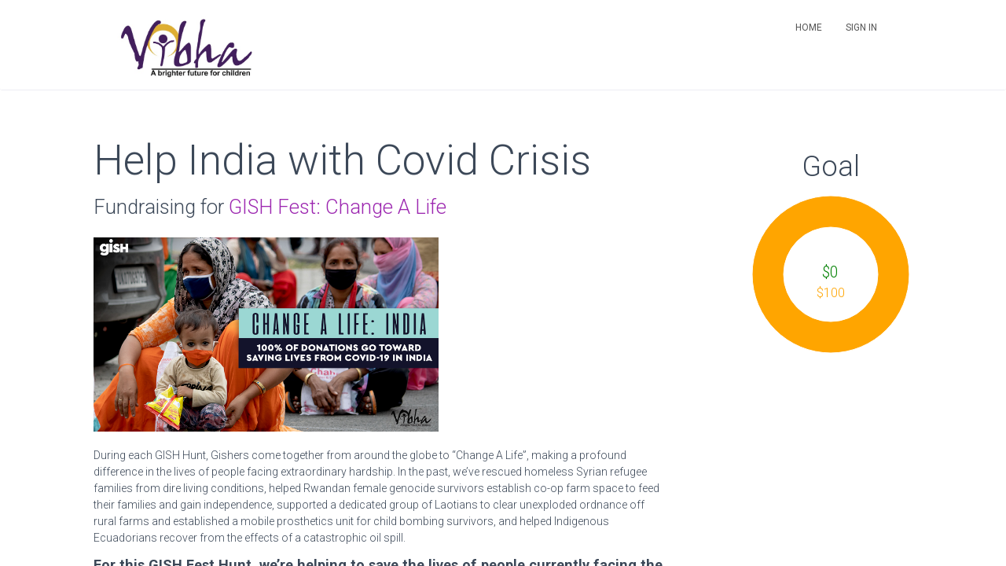

--- FILE ---
content_type: application/javascript
request_url: https://campaigns.vibha.org/assets/application-5b7093bd3e1b6d21dafecfc4c6d4bde77850f005830d5c2893c57be2b7acd37b.js
body_size: 128994
content:
function debounce(t,e,i){var n;return function(){var o=this,r=arguments;clearTimeout(n),n=setTimeout(function(){n=null,i||t.apply(o,r)},e),i&&!n&&t.apply(o,r)}}if(function(t,e){"use strict";"object"==typeof module&&"object"==typeof module.exports?module.exports=t.document?e(t,!0):function(t){if(!t.document)throw new Error("jQuery requires a window with a document");return e(t)}:e(t)}("undefined"!=typeof window?window:this,function(t,e){"use strict";function i(t,e){e=e||it;var i=e.createElement("script");i.text=t,e.head.appendChild(i).parentNode.removeChild(i)}function n(t){var e=!!t&&"length"in t&&t.length,i=mt.type(t);return"function"!==i&&!mt.isWindow(t)&&("array"===i||0===e||"number"==typeof e&&e>0&&e-1 in t)}function o(t,e){return t.nodeName&&t.nodeName.toLowerCase()===e.toLowerCase()}function r(t,e,i){return mt.isFunction(e)?mt.grep(t,function(t,n){return!!e.call(t,n,t)!==i}):e.nodeType?mt.grep(t,function(t){return t===e!==i}):"string"!=typeof e?mt.grep(t,function(t){return at.call(e,t)>-1!==i}):Et.test(e)?mt.filter(e,t,i):(e=mt.filter(e,t),mt.grep(t,function(t){return at.call(e,t)>-1!==i&&1===t.nodeType}))}function s(t,e){for(;(t=t[e])&&1!==t.nodeType;);return t}function a(t){var e={};return mt.each(t.match(Rt)||[],function(t,i){e[i]=!0}),e}function l(t){return t}function c(t){throw t}function u(t,e,i,n){var o;try{t&&mt.isFunction(o=t.promise)?o.call(t).done(e).fail(i):t&&mt.isFunction(o=t.then)?o.call(t,e,i):e.apply(undefined,[t].slice(n))}catch(t){i.apply(undefined,[t])}}function d(){it.removeEventListener("DOMContentLoaded",d),t.removeEventListener("load",d),mt.ready()}function h(){this.expando=mt.expando+h.uid++}function p(t){return"true"===t||"false"!==t&&("null"===t?null:t===+t+""?+t:Pt.test(t)?JSON.parse(t):t)}function f(t,e,i){var n;if(i===undefined&&1===t.nodeType)if(n="data-"+e.replace(Ft,"-$&").toLowerCase(),"string"==typeof(i=t.getAttribute(n))){try{i=p(i)}catch(t){}Ot.set(t,e,i)}else i=undefined;return i}function m(t,e,i,n){var o,r=1,s=20,a=n?function(){return n.cur()}:function(){return mt.css(t,e,"")},l=a(),c=i&&i[3]||(mt.cssNumber[e]?"":"px"),u=(mt.cssNumber[e]||"px"!==c&&+l)&&Bt.exec(mt.css(t,e));if(u&&u[3]!==c){c=c||u[3],i=i||[],u=+l||1;do{r=r||".5",u/=r,mt.style(t,e,u+c)}while(r!==(r=a()/l)&&1!==r&&--s)}return i&&(u=+u||+l||0,o=i[1]?u+(i[1]+1)*i[2]:+i[2],n&&(n.unit=c,n.start=u,n.end=o)),o}function g(t){var e,i=t.ownerDocument,n=t.nodeName,o=Ut[n];return o||(e=i.body.appendChild(i.createElement(n)),o=mt.css(e,"display"),e.parentNode.removeChild(e),"none"===o&&(o="block"),Ut[n]=o,o)}function v(t,e){for(var i,n,o=[],r=0,s=t.length;r<s;r++)n=t[r],n.style&&(i=n.style.display,e?("none"===i&&(o[r]=zt.get(n,"display")||null,o[r]||(n.style.display="")),""===n.style.display&&jt(n)&&(o[r]=g(n))):"none"!==i&&(o[r]="none",zt.set(n,"display",i)));for(r=0;r<s;r++)null!=o[r]&&(t[r].style.display=o[r]);return t}function y(t,e){var i;return i="undefined"!=typeof t.getElementsByTagName?t.getElementsByTagName(e||"*"):"undefined"!=typeof t.querySelectorAll?t.querySelectorAll(e||"*"):[],e===undefined||e&&o(t,e)?mt.merge([t],i):i}function b(t,e){for(var i=0,n=t.length;i<n;i++)zt.set(t[i],"globalEval",!e||zt.get(e[i],"globalEval"))}function w(t,e,i,n,o){for(var r,s,a,l,c,u,d=e.createDocumentFragment(),h=[],p=0,f=t.length;p<f;p++)if((r=t[p])||0===r)if("object"===mt.type(r))mt.merge(h,r.nodeType?[r]:r);else if(Gt.test(r)){for(s=s||d.appendChild(e.createElement("div")),a=(Vt.exec(r)||["",""])[1].toLowerCase(),l=Yt[a]||Yt._default,s.innerHTML=l[1]+mt.htmlPrefilter(r)+l[2],u=l[0];u--;)s=s.lastChild;mt.merge(h,s.childNodes),s=d.firstChild,s.textContent=""}else h.push(e.createTextNode(r));for(d.textContent="",p=0;r=h[p++];)if(n&&mt.inArray(r,n)>-1)o&&o.push(r);else if(c=mt.contains(r.ownerDocument,r),s=y(d.appendChild(r),"script"),c&&b(s),i)for(u=0;r=s[u++];)Kt.test(r.type||"")&&i.push(r);return d}function k(){return!0}function x(){return!1}function C(){try{return it.activeElement}catch(t){}}function T(t,e,i,n,o,r){var s,a;if("object"==typeof e){"string"!=typeof i&&(n=n||i,i=undefined);for(a in e)T(t,a,i,n,e[a],r);return t}if(null==n&&null==o?(o=i,n=i=undefined):null==o&&("string"==typeof i?(o=n,n=undefined):(o=n,n=i,i=undefined)),!1===o)o=x;else if(!o)return t;return 1===r&&(s=o,o=function(t){return mt().off(t),s.apply(this,arguments)},o.guid=s.guid||(s.guid=mt.guid++)),t.each(function(){mt.event.add(this,e,o,n,i)})}function E(t,e){return o(t,"table")&&o(11!==e.nodeType?e:e.firstChild,"tr")?mt(">tbody",t)[0]||t:t}function S(t){return t.type=(null!==t.getAttribute("type"))+"/"+t.type,t}function A(t){var e=ne.exec(t.type);return e?t.type=e[1]:t.removeAttribute("type"),t}function $(t,e){var i,n,o,r,s,a,l,c;if(1===e.nodeType){if(zt.hasData(t)&&(r=zt.access(t),s=zt.set(e,r),c=r.events)){delete s.handle,s.events={};for(o in c)for(i=0,n=c[o].length;i<n;i++)mt.event.add(e,o,c[o][i])}Ot.hasData(t)&&(a=Ot.access(t),l=mt.extend({},a),Ot.set(e,l))}}function D(t,e){var i=e.nodeName.toLowerCase();"input"===i&&Wt.test(t.type)?e.checked=t.checked:"input"!==i&&"textarea"!==i||(e.defaultValue=t.defaultValue)}function R(t,e,n,o){e=rt.apply([],e);var r,s,a,l,c,u,d=0,h=t.length,p=h-1,f=e[0],m=mt.isFunction(f);if(m||h>1&&"string"==typeof f&&!pt.checkClone&&ie.test(f))return t.each(function(i){var r=t.eq(i);m&&(e[0]=f.call(this,i,r.html())),R(r,e,n,o)});if(h&&(r=w(e,t[0].ownerDocument,!1,t,o),s=r.firstChild,1===r.childNodes.length&&(r=s),s||o)){for(a=mt.map(y(r,"script"),S),l=a.length;d<h;d++)c=r,d!==p&&(c=mt.clone(c,!0,!0),l&&mt.merge(a,y(c,"script"))),n.call(t[d],c,d);if(l)for(u=a[a.length-1].ownerDocument,mt.map(a,A),d=0;d<l;d++)c=a[d],Kt.test(c.type||"")&&!zt.access(c,"globalEval")&&mt.contains(u,c)&&(c.src?mt._evalUrl&&mt._evalUrl(c.src):i(c.textContent.replace(oe,""),u))}return t}function N(t,e,i){for(var n,o=e?mt.filter(e,t):t,r=0;null!=(n=o[r]);r++)i||1!==n.nodeType||mt.cleanData(y(n)),n.parentNode&&(i&&mt.contains(n.ownerDocument,n)&&b(y(n,"script")),n.parentNode.removeChild(n));return t}function M(t,e,i){var n,o,r,s,a=t.style;return i=i||ae(t),i&&(s=i.getPropertyValue(e)||i[e],""!==s||mt.contains(t.ownerDocument,t)||(s=mt.style(t,e)),!pt.pixelMarginRight()&&se.test(s)&&re.test(e)&&(n=a.width,o=a.minWidth,r=a.maxWidth,a.minWidth=a.maxWidth=a.width=s,s=i.width,a.width=n,a.minWidth=o,a.maxWidth=r)),s!==undefined?s+"":s}function I(t,e){return{get:function(){return t()?void delete this.get:(this.get=e).apply(this,arguments)}}}function L(t){if(t in pe)return t;for(var e=t[0].toUpperCase()+t.slice(1),i=he.length;i--;)if((t=he[i]+e)in pe)return t}function z(t){var e=mt.cssProps[t];return e||(e=mt.cssProps[t]=L(t)||t),e}function O(t,e,i){var n=Bt.exec(e);return n?Math.max(0,n[2]-(i||0))+(n[3]||"px"):e}function P(t,e,i,n,o){var r,s=0;for(r=i===(n?"border":"content")?4:"width"===e?1:0;r<4;r+=2)"margin"===i&&(s+=mt.css(t,i+Ht[r],!0,o)),n?("content"===i&&(s-=mt.css(t,"padding"+Ht[r],!0,o)),"margin"!==i&&(s-=mt.css(t,"border"+Ht[r]+"Width",!0,o))):(s+=mt.css(t,"padding"+Ht[r],!0,o),"padding"!==i&&(s+=mt.css(t,"border"+Ht[r]+"Width",!0,o)));return s}function F(t,e,i){var n,o=ae(t),r=M(t,e,o),s="border-box"===mt.css(t,"boxSizing",!1,o);return se.test(r)?r:(n=s&&(pt.boxSizingReliable()||r===t.style[e]),"auto"===r&&(r=t["offset"+e[0].toUpperCase()+e.slice(1)]),(r=parseFloat(r)||0)+P(t,e,i||(s?"border":"content"),n,o)+"px")}function _(t,e,i,n,o){return new _.prototype.init(t,e,i,n,o)}function B(){me&&(!1===it.hidden&&t.requestAnimationFrame?t.requestAnimationFrame(B):t.setTimeout(B,mt.fx.interval),mt.fx.tick())}function H(){return t.setTimeout(function(){fe=undefined}),fe=mt.now()}function j(t,e){var i,n=0,o={height:t};for(e=e?1:0;n<4;n+=2-e)i=Ht[n],o["margin"+i]=o["padding"+i]=t;return e&&(o.opacity=o.width=t),o}function q(t,e,i){for(var n,o=(V.tweeners[e]||[]).concat(V.tweeners["*"]),r=0,s=o.length;r<s;r++)if(n=o[r].call(i,e,t))return n}function U(t,e,i){var n,o,r,s,a,l,c,u,d="width"in e||"height"in e,h=this,p={},f=t.style,m=t.nodeType&&jt(t),g=zt.get(t,"fxshow");i.queue||(s=mt._queueHooks(t,"fx"),null==s.unqueued&&(s.unqueued=0,a=s.empty.fire,s.empty.fire=function(){s.unqueued||a()}),s.unqueued++,h.always(function(){h.always(function(){s.unqueued--,mt.queue(t,"fx").length||s.empty.fire()})}));for(n in e)if(o=e[n],ge.test(o)){if(delete e[n],r=r||"toggle"===o,o===(m?"hide":"show")){if("show"!==o||!g||g[n]===undefined)continue;m=!0}p[n]=g&&g[n]||mt.style(t,n)}if((l=!mt.isEmptyObject(e))||!mt.isEmptyObject(p)){d&&1===t.nodeType&&(i.overflow=[f.overflow,f.overflowX,f.overflowY],c=g&&g.display,null==c&&(c=zt.get(t,"display")),u=mt.css(t,"display"),"none"===u&&(c?u=c:(v([t],!0),c=t.style.display||c,u=mt.css(t,"display"),v([t]))),("inline"===u||"inline-block"===u&&null!=c)&&"none"===mt.css(t,"float")&&(l||(h.done(function(){f.display=c}),null==c&&(u=f.display,c="none"===u?"":u)),f.display="inline-block")),i.overflow&&(f.overflow="hidden",h.always(function(){f.overflow=i.overflow[0],f.overflowX=i.overflow[1],f.overflowY=i.overflow[2]})),l=!1;for(n in p)l||(g?"hidden"in g&&(m=g.hidden):g=zt.access(t,"fxshow",{display:c}),r&&(g.hidden=!m),m&&v([t],!0),h.done(function(){m||v([t]),zt.remove(t,"fxshow");for(n in p)mt.style(t,n,p[n])})),l=q(m?g[n]:0,n,h),n in g||(g[n]=l.start,m&&(l.end=l.start,l.start=0))}}function W(t,e){var i,n,o,r,s;for(i in t)if(n=mt.camelCase(i),o=e[n],r=t[i],Array.isArray(r)&&(o=r[1],r=t[i]=r[0]),i!==n&&(t[n]=r,delete t[i]),(s=mt.cssHooks[n])&&"expand"in s){r=s.expand(r),delete t[n];for(i in r)i in t||(t[i]=r[i],e[i]=o)}else e[n]=o}function V(t,e,i){var n,o,r=0,s=V.prefilters.length,a=mt.Deferred().always(function(){delete l.elem}),l=function(){if(o)return!1;for(var e=fe||H(),i=Math.max(0,c.startTime+c.duration-e),n=i/c.duration||0,r=1-n,s=0,l=c.tweens.length;s<l;s++)c.tweens[s].run(r);return a.notifyWith(t,[c,r,i]),r<1&&l?i:(l||a.notifyWith(t,[c,1,0]),a.resolveWith(t,[c]),!1)},c=a.promise({elem:t,props:mt.extend({},e),opts:mt.extend(!0,{specialEasing:{},easing:mt.easing._default},i),originalProperties:e,originalOptions:i,startTime:fe||H(),duration:i.duration,tweens:[],createTween:function(e,i){var n=mt.Tween(t,c.opts,e,i,c.opts.specialEasing[e]||c.opts.easing);return c.tweens.push(n),n},stop:function(e){var i=0,n=e?c.tweens.length:0;if(o)return this;for(o=!0;i<n;i++)c.tweens[i].run(1);return e?(a.notifyWith(t,[c,1,0]),a.resolveWith(t,[c,e])):a.rejectWith(t,[c,e]),this}}),u=c.props;for(W(u,c.opts.specialEasing);r<s;r++)if(n=V.prefilters[r].call(c,t,u,c.opts))return mt.isFunction(n.stop)&&(mt._queueHooks(c.elem,c.opts.queue).stop=mt.proxy(n.stop,n)),n;return mt.map(u,q,c),mt.isFunction(c.opts.start)&&c.opts.start.call(t,c),c.progress(c.opts.progress).done(c.opts.done,c.opts.complete).fail(c.opts.fail).always(c.opts.always),mt.fx.timer(mt.extend(l,{elem:t,anim:c,queue:c.opts.queue})),c}function K(t){return(t.match(Rt)||[]).join(" ")}function Y(t){return t.getAttribute&&t.getAttribute("class")||""}function G(t,e,i,n){var o;if(Array.isArray(e))mt.each(e,function(e,o){i||Ae.test(t)?n(t,o):G(t+"["+("object"==typeof o&&null!=o?e:"")+"]",o,i,n)});else if(i||"object"!==mt.type(e))n(t,e);else for(o in e)G(t+"["+o+"]",e[o],i,n)}function Q(t){return function(e,i){"string"!=typeof e&&(i=e,e="*");var n,o=0,r=e.toLowerCase().match(Rt)||[];if(mt.isFunction(i))for(;n=r[o++];)"+"===n[0]?(n=n.slice(1)||"*",(t[n]=t[n]||[]).unshift(i)):(t[n]=t[n]||[]).push(i)}}function X(t,e,i,n){function o(a){var l;return r[a]=!0,mt.each(t[a]||[],function(t,a){var c=a(e,i,n);return"string"!=typeof c||s||r[c]?s?!(l=c):void 0:(e.dataTypes.unshift(c),o(c),!1)}),l}var r={},s=t===_e;return o(e.dataTypes[0])||!r["*"]&&o("*")}function J(t,e){var i,n,o=mt.ajaxSettings.flatOptions||{};for(i in e)e[i]!==undefined&&((o[i]?t:n||(n={}))[i]=e[i]);return n&&mt.extend(!0,t,n),t}function Z(t,e,i){for(var n,o,r,s,a=t.contents,l=t.dataTypes;"*"===l[0];)l.shift(),n===undefined&&(n=t.mimeType||e.getResponseHeader("Content-Type"));if(n)for(o in a)if(a[o]&&a[o].test(n)){l.unshift(o);break}if(l[0]in i)r=l[0];else{for(o in i){if(!l[0]||t.converters[o+" "+l[0]]){r=o;break}s||(s=o)}r=r||s}if(r)return r!==l[0]&&l.unshift(r),i[r]}function tt(t,e,i,n){var o,r,s,a,l,c={},u=t.dataTypes.slice();if(u[1])for(s in t.converters)c[s.toLowerCase()]=t.converters[s];for(r=u.shift();r;)if(t.responseFields[r]&&(i[t.responseFields[r]]=e),!l&&n&&t.dataFilter&&(e=t.dataFilter(e,t.dataType)),l=r,r=u.shift())if("*"===r)r=l;else if("*"!==l&&l!==r){if(!(s=c[l+" "+r]||c["* "+r]))for(o in c)if(a=o.split(" "),a[1]===r&&(s=c[l+" "+a[0]]||c["* "+a[0]])){!0===s?s=c[o]:!0!==c[o]&&(r=a[0],u.unshift(a[1]));break}if(!0!==s)if(s&&t["throws"])e=s(e);else try{e=s(e)}catch(t){return{state:"parsererror",error:s?t:"No conversion from "+l+" to "+r}}}return{state:"success",data:e}}var et=[],it=t.document,nt=Object.getPrototypeOf,ot=et.slice,rt=et.concat,st=et.push,at=et.indexOf,lt={},ct=lt.toString,ut=lt.hasOwnProperty,dt=ut.toString,ht=dt.call(Object),pt={},ft="3.2.1",mt=function(t,e){return new mt.fn.init(t,e)},gt=/^[\s\uFEFF\xA0]+|[\s\uFEFF\xA0]+$/g,vt=/^-ms-/,yt=/-([a-z])/g,bt=function(t,e){return e.toUpperCase()};mt.fn=mt.prototype={jquery:ft,constructor:mt,length:0,toArray:function(){return ot.call(this)},get:function(t){return null==t?ot.call(this):t<0?this[t+this.length]:this[t]},pushStack:function(t){var e=mt.merge(this.constructor(),t);return e.prevObject=this,e},each:function(t){return mt.each(this,t)},map:function(t){return this.pushStack(mt.map(this,function(e,i){return t.call(e,i,e)}))},slice:function(){return this.pushStack(ot.apply(this,arguments))},first:function(){return this.eq(0)},last:function(){return this.eq(-1)},eq:function(t){var e=this.length,i=+t+(t<0?e:0);return this.pushStack(i>=0&&i<e?[this[i]]:[])},end:function(){return this.prevObject||this.constructor()},push:st,sort:et.sort,splice:et.splice},mt.extend=mt.fn.extend=function(){var t,e,i,n,o,r,s=arguments[0]||{},a=1,l=arguments.length,c=!1;for("boolean"==typeof s&&(c=s,s=arguments[a]||{},a++),"object"==typeof s||mt.isFunction(s)||(s={}),a===l&&(s=this,a--);a<l;a++)if(null!=(t=arguments[a]))for(e in t)i=s[e],n=t[e],s!==n&&(c&&n&&(mt.isPlainObject(n)||(o=Array.isArray(n)))?(o?(o=!1,r=i&&Array.isArray(i)?i:[]):r=i&&mt.isPlainObject(i)?i:{},s[e]=mt.extend(c,r,n)):n!==undefined&&(s[e]=n));return s},mt.extend({expando:"jQuery"+(ft+Math.random()).replace(/\D/g,""),isReady:!0,error:function(t){throw new Error(t)},noop:function(){},isFunction:function(t){return"function"===mt.type(t)},isWindow:function(t){return null!=t&&t===t.window},isNumeric:function(t){var e=mt.type(t);return("number"===e||"string"===e)&&!isNaN(t-parseFloat(t))},isPlainObject:function(t){var e,i;return!(!t||"[object Object]"!==ct.call(t))&&(!(e=nt(t))||"function"==typeof(i=ut.call(e,"constructor")&&e.constructor)&&dt.call(i)===ht)},isEmptyObject:function(t){var e;for(e in t)return!1;return!0},type:function(t){return null==t?t+"":"object"==typeof t||"function"==typeof t?lt[ct.call(t)]||"object":typeof t},globalEval:function(t){i(t)},camelCase:function(t){return t.replace(vt,"ms-").replace(yt,bt)},each:function(t,e){var i,o=0;if(n(t))for(i=t.length;o<i&&!1!==e.call(t[o],o,t[o]);o++);else for(o in t)if(!1===e.call(t[o],o,t[o]))break;return t},trim:function(t){return null==t?"":(t+"").replace(gt,"")},makeArray:function(t,e){var i=e||[];return null!=t&&(n(Object(t))?mt.merge(i,"string"==typeof t?[t]:t):st.call(i,t)),i},inArray:function(t,e,i){return null==e?-1:at.call(e,t,i)},merge:function(t,e){for(var i=+e.length,n=0,o=t.length;n<i;n++)t[o++]=e[n];return t.length=o,t},grep:function(t,e,i){for(var n=[],o=0,r=t.length,s=!i;o<r;o++)!e(t[o],o)!==s&&n.push(t[o]);return n},map:function(t,e,i){var o,r,s=0,a=[];if(n(t))for(o=t.length;s<o;s++)null!=(r=e(t[s],s,i))&&a.push(r);else for(s in t)null!=(r=e(t[s],s,i))&&a.push(r);return rt.apply([],a)},guid:1,proxy:function(t,e){var i,n,o;return"string"==typeof e&&(i=t[e],e=t,t=i),mt.isFunction(t)?(n=ot.call(arguments,2),o=function(){return t.apply(e||this,n.concat(ot.call(arguments)))},o.guid=t.guid=t.guid||mt.guid++,o):undefined},now:Date.now,support:pt}),"function"==typeof Symbol&&(mt.fn[Symbol.iterator]=et[Symbol.iterator]),mt.each("Boolean Number String Function Array Date RegExp Object Error Symbol".split(" "),function(t,e){lt["[object "+e+"]"]=e.toLowerCase()});var wt=function(t){function e(t,e,i,n){var o,r,s,a,l,c,u,h=e&&e.ownerDocument,f=e?e.nodeType:9;if(i=i||[],"string"!=typeof t||!t||1!==f&&9!==f&&11!==f)return i;if(!n&&((e?e.ownerDocument||e:H)!==I&&M(e),e=e||I,z)){if(11!==f&&(l=vt.exec(t)))if(o=l[1]){if(9===f){if(!(s=e.getElementById(o)))return i;if(s.id===o)return i.push(s),i}else if(h&&(s=h.getElementById(o))&&_(e,s)&&s.id===o)return i.push(s),i}else{if(l[2])return J.apply(i,e.getElementsByTagName(t)),i;if((o=l[3])&&x.getElementsByClassName&&e.getElementsByClassName)return J.apply(i,e.getElementsByClassName(o)),i}if(x.qsa&&!V[t+" "]&&(!O||!O.test(t))){if(1!==f)h=e,u=t;else if("object"!==e.nodeName.toLowerCase()){for((a=e.getAttribute("id"))?a=a.replace(kt,xt):e.setAttribute("id",a=B),c=S(t),r=c.length;r--;)c[r]="#"+a+" "+p(c[r]);u=c.join(","),h=yt.test(t)&&d(e.parentNode)||e}if(u)try{return J.apply(i,h.querySelectorAll(u)),i}catch(t){}finally{a===B&&e.removeAttribute("id")}}}return $(t.replace(at,"$1"),e,i,n)}function i(){function t(i,n){return e.push(i+" ")>C.cacheLength&&delete t[e.shift()],t[i+" "]=n}var e=[];return t}function n(t){return t[B]=!0,t}function o(t){var e=I.createElement("fieldset");try{return!!t(e)}catch(t){return!1}finally{e.parentNode&&e.parentNode.removeChild(e),e=null}}function r(t,e){for(var i=t.split("|"),n=i.length;n--;)C.attrHandle[i[n]]=e}function s(t,e){var i=e&&t,n=i&&1===t.nodeType&&1===e.nodeType&&t.sourceIndex-e.sourceIndex;if(n)return n;if(i)for(;i=i.nextSibling;)if(i===e)return-1;return t?1:-1}function a(t){return function(e){return"input"===e.nodeName.toLowerCase()&&e.type===t}}function l(t){return function(e){var i=e.nodeName.toLowerCase();return("input"===i||"button"===i)&&e.type===t}}function c(t){return function(e){return"form"in e?e.parentNode&&!1===e.disabled?"label"in e?"label"in e.parentNode?e.parentNode.disabled===t:e.disabled===t:e.isDisabled===t||e.isDisabled!==!t&&Tt(e)===t:e.disabled===t:"label"in e&&e.disabled===t}}function u(t){return n(function(e){return e=+e,n(function(i,n){for(var o,r=t([],i.length,e),s=r.length;s--;)i[o=r[s]]&&(i[o]=!(n[o]=i[o]))})})}function d(t){return t&&"undefined"!=typeof t.getElementsByTagName&&t}function h(){}function p(t){for(var e=0,i=t.length,n="";e<i;e++)n+=t[e].value;return n}function f(t,e,i){var n=e.dir,o=e.next,r=o||n,s=i&&"parentNode"===r,a=q++;return e.first?function(e,i,o){for(;e=e[n];)if(1===e.nodeType||s)return t(e,i,o);return!1}:function(e,i,l){var c,u,d,h=[j,a];if(l){for(;e=e[n];)if((1===e.nodeType||s)&&t(e,i,l))return!0}else for(;e=e[n];)if(1===e.nodeType||s)if(d=e[B]||(e[B]={}),u=d[e.uniqueID]||(d[e.uniqueID]={}),o&&o===e.nodeName.toLowerCase())e=e[n]||e;else{if((c=u[r])&&c[0]===j&&c[1]===a)return h[2]=c[2];if(u[r]=h,h[2]=t(e,i,l))return!0}return!1}}function m(t){return t.length>1?function(e,i,n){for(var o=t.length;o--;)if(!t[o](e,i,n))return!1;return!0}:t[0]}function g(t,i,n){for(var o=0,r=i.length;o<r;o++)e(t,i[o],n);return n}function v(t,e,i,n,o){for(var r,s=[],a=0,l=t.length,c=null!=e;a<l;a++)(r=t[a])&&(i&&!i(r,n,o)||(s.push(r),c&&e.push(a)));return s}function y(t,e,i,o,r,s){return o&&!o[B]&&(o=y(o)),r&&!r[B]&&(r=y(r,s)),n(function(n,s,a,l){var c,u,d,h=[],p=[],f=s.length,m=n||g(e||"*",a.nodeType?[a]:a,[]),y=!t||!n&&e?m:v(m,h,t,a,l),b=i?r||(n?t:f||o)?[]:s:y;if(i&&i(y,b,a,l),o)for(c=v(b,p),o(c,[],a,l),u=c.length;u--;)(d=c[u])&&(b[p[u]]=!(y[p[u]]=d));if(n){if(r||t){if(r){for(c=[],u=b.length;u--;)(d=b[u])&&c.push(y[u]=d);r(null,b=[],c,l)}for(u=b.length;u--;)(d=b[u])&&(c=r?tt(n,d):h[u])>-1&&(n[c]=!(s[c]=d))}}else b=v(b===s?b.splice(f,b.length):b),r?r(null,s,b,l):J.apply(s,b)})}function b(t){for(var e,i,n,o=t.length,r=C.relative[t[0].type],s=r||C.relative[" "],a=r?1:0,l=f(function(t){return t===e},s,!0),c=f(function(t){return tt(e,t)>-1},s,!0),u=[function(t,i,n){var o=!r&&(n||i!==D)||((e=i).nodeType?l(t,i,n):c(t,i,n));return e=null,o}];a<o;a++)if(i=C.relative[t[a].type])u=[f(m(u),i)];else{if(i=C.filter[t[a].type].apply(null,t[a].matches),i[B]){for(n=++a;n<o&&!C.relative[t[n].type];n++);return y(a>1&&m(u),a>1&&p(t.slice(0,a-1).concat({value:" "===t[a-2].type?"*":""})).replace(at,"$1"),i,a<n&&b(t.slice(a,n)),n<o&&b(t=t.slice(n)),n<o&&p(t))}u.push(i)}return m(u)}function w(t,i){var o=i.length>0,r=t.length>0,s=function(n,s,a,l,c){var u,d,h,p=0,f="0",m=n&&[],g=[],y=D,b=n||r&&C.find.TAG("*",c),w=j+=null==y?1:Math.random()||.1,k=b.length;for(c&&(D=s===I||s||c);f!==k&&null!=(u=b[f]);f++){if(r&&u){for(d=0,s||u.ownerDocument===I||(M(u),a=!z);h=t[d++];)if(h(u,s||I,a)){l.push(u);break}c&&(j=w)}o&&((u=!h&&u)&&p--,n&&m.push(u))}if(p+=f,o&&f!==p){for(d=0;h=i[d++];)h(m,g,s,a);if(n){if(p>0)for(;f--;)m[f]||g[f]||(g[f]=Q.call(l));g=v(g)}J.apply(l,g),c&&!n&&g.length>0&&p+i.length>1&&e.uniqueSort(l)}return c&&(j=w,D=y),m};return o?n(s):s}var k,x,C,T,E,S,A,$,D,R,N,M,I,L,z,O,P,F,_,B="sizzle"+1*new Date,H=t.document,j=0,q=0,U=i(),W=i(),V=i(),K=function(t,e){return t===e&&(N=!0),0},Y={}.hasOwnProperty,G=[],Q=G.pop,X=G.push,J=G.push,Z=G.slice,tt=function(t,e){for(var i=0,n=t.length;i<n;i++)if(t[i]===e)return i;return-1},et="checked|selected|async|autofocus|autoplay|controls|defer|disabled|hidden|ismap|loop|multiple|open|readonly|required|scoped",it="[\\x20\\t\\r\\n\\f]",nt="(?:\\\\.|[\\w-]|[^\0-\\xa0])+",ot="\\["+it+"*("+nt+")(?:"+it+"*([*^$|!~]?=)"+it+"*(?:'((?:\\\\.|[^\\\\'])*)'|\"((?:\\\\.|[^\\\\\"])*)\"|("+nt+"))|)"+it+"*\\]",rt=":("+nt+")(?:\\((('((?:\\\\.|[^\\\\'])*)'|\"((?:\\\\.|[^\\\\\"])*)\")|((?:\\\\.|[^\\\\()[\\]]|"+ot+")*)|.*)\\)|)",st=new RegExp(it+"+","g"),at=new RegExp("^"+it+"+|((?:^|[^\\\\])(?:\\\\.)*)"+it+"+$","g"),lt=new RegExp("^"+it+"*,"+it+"*"),ct=new RegExp("^"+it+"*([>+~]|"+it+")"+it+"*"),ut=new RegExp("="+it+"*([^\\]'\"]*?)"+it+"*\\]","g"),dt=new RegExp(rt),ht=new RegExp("^"+nt+"$"),pt={ID:new RegExp("^#("+nt+")"),CLASS:new RegExp("^\\.("+nt+")"),TAG:new RegExp("^("+nt+"|[*])"),ATTR:new RegExp("^"+ot),PSEUDO:new RegExp("^"+rt),CHILD:new RegExp("^:(only|first|last|nth|nth-last)-(child|of-type)(?:\\("+it+"*(even|odd|(([+-]|)(\\d*)n|)"+it+"*(?:([+-]|)"+it+"*(\\d+)|))"+it+"*\\)|)","i"),bool:new RegExp("^(?:"+et+")$","i"),needsContext:new RegExp("^"+it+"*[>+~]|:(even|odd|eq|gt|lt|nth|first|last)(?:\\("+it+"*((?:-\\d)?\\d*)"+it+"*\\)|)(?=[^-]|$)","i")},ft=/^(?:input|select|textarea|button)$/i,mt=/^h\d$/i,gt=/^[^{]+\{\s*\[native \w/,vt=/^(?:#([\w-]+)|(\w+)|\.([\w-]+))$/,yt=/[+~]/,bt=new RegExp("\\\\([\\da-f]{1,6}"+it+"?|("+it+")|.)","ig"),wt=function(t,e,i){var n="0x"+e-65536;return n!==n||i?e:n<0?String.fromCharCode(n+65536):String.fromCharCode(n>>10|55296,1023&n|56320)},kt=/([\0-\x1f\x7f]|^-?\d)|^-$|[^\0-\x1f\x7f-\uFFFF\w-]/g,xt=function(t,e){return e?"\0"===t?"\ufffd":t.slice(0,-1)+"\\"+t.charCodeAt(t.length-1).toString(16)+" ":"\\"+t},Ct=function(){M()},Tt=f(function(t){return!0===t.disabled&&("form"in t||"label"in t)},{dir:"parentNode",next:"legend"});try{J.apply(G=Z.call(H.childNodes),H.childNodes),G[H.childNodes.length].nodeType}catch(t){J={apply:G.length?function(t,e){X.apply(t,Z.call(e))}:function(t,e){for(var i=t.length,n=0;t[i++]=e[n++];);t.length=i-1}}}x=e.support={},E=e.isXML=function(t){var e=t&&(t.ownerDocument||t).documentElement;return!!e&&"HTML"!==e.nodeName},M=e.setDocument=function(t){var e,i,n=t?t.ownerDocument||t:H;return n!==I&&9===n.nodeType&&n.documentElement?(I=n,L=I.documentElement,z=!E(I),H!==I&&(i=I.defaultView)&&i.top!==i&&(i.addEventListener?i.addEventListener("unload",Ct,!1):i.attachEvent&&i.attachEvent("onunload",Ct)),x.attributes=o(function(t){return t.className="i",!t.getAttribute("className")}),x.getElementsByTagName=o(function(t){return t.appendChild(I.createComment("")),!t.getElementsByTagName("*").length}),x.getElementsByClassName=gt.test(I.getElementsByClassName),x.getById=o(function(t){return L.appendChild(t).id=B,!I.getElementsByName||!I.getElementsByName(B).length}),x.getById?(C.filter.ID=function(t){var e=t.replace(bt,wt);return function(t){return t.getAttribute("id")===e}},C.find.ID=function(t,e){if("undefined"!=typeof e.getElementById&&z){var i=e.getElementById(t);return i?[i]:[]}}):(C.filter.ID=function(t){var e=t.replace(bt,wt);return function(t){var i="undefined"!=typeof t.getAttributeNode&&t.getAttributeNode("id");return i&&i.value===e}},C.find.ID=function(t,e){if("undefined"!=typeof e.getElementById&&z){var i,n,o,r=e.getElementById(t);if(r){if((i=r.getAttributeNode("id"))&&i.value===t)return[r];for(o=e.getElementsByName(t),n=0;r=o[n++];)if((i=r.getAttributeNode("id"))&&i.value===t)return[r]}return[]}}),C.find.TAG=x.getElementsByTagName?function(t,e){return"undefined"!=typeof e.getElementsByTagName?e.getElementsByTagName(t):x.qsa?e.querySelectorAll(t):void 0}:function(t,e){var i,n=[],o=0,r=e.getElementsByTagName(t);if("*"===t){for(;i=r[o++];)1===i.nodeType&&n.push(i);return n}return r},C.find.CLASS=x.getElementsByClassName&&function(t,e){if("undefined"!=typeof e.getElementsByClassName&&z)return e.getElementsByClassName(t)},P=[],O=[],(x.qsa=gt.test(I.querySelectorAll))&&(o(function(t){L.appendChild(t).innerHTML="<a id='"+B+"'></a><select id='"+B+"-\r\\' msallowcapture=''><option selected=''></option></select>",t.querySelectorAll("[msallowcapture^='']").length&&O.push("[*^$]="+it+"*(?:''|\"\")"),t.querySelectorAll("[selected]").length||O.push("\\["+it+"*(?:value|"+et+")"),t.querySelectorAll("[id~="+B+"-]").length||O.push("~="),t.querySelectorAll(":checked").length||O.push(":checked"),t.querySelectorAll("a#"+B+"+*").length||O.push(".#.+[+~]")}),o(function(t){t.innerHTML="<a href='' disabled='disabled'></a><select disabled='disabled'><option/></select>";var e=I.createElement("input");e.setAttribute("type","hidden"),t.appendChild(e).setAttribute("name","D"),t.querySelectorAll("[name=d]").length&&O.push("name"+it+"*[*^$|!~]?="),2!==t.querySelectorAll(":enabled").length&&O.push(":enabled",":disabled"),L.appendChild(t).disabled=!0,2!==t.querySelectorAll(":disabled").length&&O.push(":enabled",":disabled"),t.querySelectorAll("*,:x"),O.push(",.*:")})),(x.matchesSelector=gt.test(F=L.matches||L.webkitMatchesSelector||L.mozMatchesSelector||L.oMatchesSelector||L.msMatchesSelector))&&o(function(t){x.disconnectedMatch=F.call(t,"*"),F.call(t,"[s!='']:x"),P.push("!=",rt)}),O=O.length&&new RegExp(O.join("|")),P=P.length&&new RegExp(P.join("|")),e=gt.test(L.compareDocumentPosition),_=e||gt.test(L.contains)?function(t,e){var i=9===t.nodeType?t.documentElement:t,n=e&&e.parentNode;return t===n||!(!n||1!==n.nodeType||!(i.contains?i.contains(n):t.compareDocumentPosition&&16&t.compareDocumentPosition(n)))}:function(t,e){if(e)for(;e=e.parentNode;)if(e===t)return!0;return!1},K=e?function(t,e){if(t===e)return N=!0,0;var i=!t.compareDocumentPosition-!e.compareDocumentPosition;return i||(i=(t.ownerDocument||t)===(e.ownerDocument||e)?t.compareDocumentPosition(e):1,1&i||!x.sortDetached&&e.compareDocumentPosition(t)===i?t===I||t.ownerDocument===H&&_(H,t)?-1:e===I||e.ownerDocument===H&&_(H,e)?1:R?tt(R,t)-tt(R,e):0:4&i?-1:1)}:function(t,e){if(t===e)return N=!0,0;var i,n=0,o=t.parentNode,r=e.parentNode,a=[t],l=[e];if(!o||!r)return t===I?-1:e===I?1:o?-1:r?1:R?tt(R,t)-tt(R,e):0;if(o===r)return s(t,e);for(i=t;i=i.parentNode;)a.unshift(i);for(i=e;i=i.parentNode;)l.unshift(i);for(;a[n]===l[n];)n++;return n?s(a[n],l[n]):a[n]===H?-1:l[n]===H?1:0},I):I},e.matches=function(t,i){return e(t,null,null,i)},e.matchesSelector=function(t,i){if((t.ownerDocument||t)!==I&&M(t),i=i.replace(ut,"='$1']"),x.matchesSelector&&z&&!V[i+" "]&&(!P||!P.test(i))&&(!O||!O.test(i)))try{var n=F.call(t,i);if(n||x.disconnectedMatch||t.document&&11!==t.document.nodeType)return n}catch(t){}return e(i,I,null,[t]).length>0},e.contains=function(t,e){return(t.ownerDocument||t)!==I&&M(t),_(t,e)},e.attr=function(t,e){(t.ownerDocument||t)!==I&&M(t);var i=C.attrHandle[e.toLowerCase()],n=i&&Y.call(C.attrHandle,e.toLowerCase())?i(t,e,!z):undefined;return n!==undefined?n:x.attributes||!z?t.getAttribute(e):(n=t.getAttributeNode(e))&&n.specified?n.value:null},e.escape=function(t){return(t+"").replace(kt,xt)},e.error=function(t){throw new Error("Syntax error, unrecognized expression: "+t)},e.uniqueSort=function(t){var e,i=[],n=0,o=0;if(N=!x.detectDuplicates,R=!x.sortStable&&t.slice(0),t.sort(K),N){for(;e=t[o++];)e===t[o]&&(n=i.push(o));for(;n--;)t.splice(i[n],1)}return R=null,t},T=e.getText=function(t){var e,i="",n=0,o=t.nodeType;if(o){if(1===o||9===o||11===o){if("string"==typeof t.textContent)return t.textContent;for(t=t.firstChild;t;t=t.nextSibling)i+=T(t)}else if(3===o||4===o)return t.nodeValue}else for(;e=t[n++];)i+=T(e);return i},C=e.selectors={cacheLength:50,createPseudo:n,match:pt,attrHandle:{},find:{},relative:{">":{dir:"parentNode",first:!0}," ":{dir:"parentNode"},"+":{dir:"previousSibling",first:!0},"~":{dir:"previousSibling"}},preFilter:{ATTR:function(t){return t[1]=t[1].replace(bt,wt),t[3]=(t[3]||t[4]||t[5]||"").replace(bt,wt),"~="===t[2]&&(t[3]=" "+t[3]+" "),t.slice(0,4)},CHILD:function(t){return t[1]=t[1].toLowerCase(),"nth"===t[1].slice(0,3)?(t[3]||e.error(t[0]),t[4]=+(t[4]?t[5]+(t[6]||1):2*("even"===t[3]||"odd"===t[3])),t[5]=+(t[7]+t[8]||"odd"===t[3])):t[3]&&e.error(t[0]),t},PSEUDO:function(t){var e,i=!t[6]&&t[2];return pt.CHILD.test(t[0])?null:(t[3]?t[2]=t[4]||t[5]||"":i&&dt.test(i)&&(e=S(i,!0))&&(e=i.indexOf(")",i.length-e)-i.length)&&(t[0]=t[0].slice(0,e),t[2]=i.slice(0,e)),t.slice(0,3))}},filter:{TAG:function(t){var e=t.replace(bt,wt).toLowerCase();return"*"===t?function(){return!0}:function(t){return t.nodeName&&t.nodeName.toLowerCase()===e}},CLASS:function(t){var e=U[t+" "];return e||(e=new RegExp("(^|"+it+")"+t+"("+it+"|$)"))&&U(t,function(t){return e.test("string"==typeof t.className&&t.className||"undefined"!=typeof t.getAttribute&&t.getAttribute("class")||"")})},ATTR:function(t,i,n){return function(o){var r=e.attr(o,t);return null==r?"!="===i:!i||(r+="","="===i?r===n:"!="===i?r!==n:"^="===i?n&&0===r.indexOf(n):"*="===i?n&&r.indexOf(n)>-1:"$="===i?n&&r.slice(-n.length)===n:"~="===i?(" "+r.replace(st," ")+" ").indexOf(n)>-1:"|="===i&&(r===n||r.slice(0,n.length+1)===n+"-"))}},CHILD:function(t,e,i,n,o){var r="nth"!==t.slice(0,3),s="last"!==t.slice(-4),a="of-type"===e;return 1===n&&0===o?function(t){return!!t.parentNode}:function(e,i,l){var c,u,d,h,p,f,m=r!==s?"nextSibling":"previousSibling",g=e.parentNode,v=a&&e.nodeName.toLowerCase(),y=!l&&!a,b=!1;if(g){if(r){for(;m;){for(h=e;h=h[m];)if(a?h.nodeName.toLowerCase()===v:1===h.nodeType)return!1;f=m="only"===t&&!f&&"nextSibling"}return!0}if(f=[s?g.firstChild:g.lastChild],s&&y){for(h=g,d=h[B]||(h[B]={}),u=d[h.uniqueID]||(d[h.uniqueID]={}),c=u[t]||[],p=c[0]===j&&c[1],b=p&&c[2],h=p&&g.childNodes[p];h=++p&&h&&h[m]||(b=p=0)||f.pop();)if(1===h.nodeType&&++b&&h===e){u[t]=[j,p,b];break}}else if(y&&(h=e,d=h[B]||(h[B]={}),u=d[h.uniqueID]||(d[h.uniqueID]={}),c=u[t]||[],p=c[0]===j&&c[1],b=p),!1===b)for(;(h=++p&&h&&h[m]||(b=p=0)||f.pop())&&((a?h.nodeName.toLowerCase()!==v:1!==h.nodeType)||!++b||(y&&(d=h[B]||(h[B]={}),u=d[h.uniqueID]||(d[h.uniqueID]={}),u[t]=[j,b]),h!==e)););return(b-=o)===n||b%n==0&&b/n>=0}}},PSEUDO:function(t,i){var o,r=C.pseudos[t]||C.setFilters[t.toLowerCase()]||e.error("unsupported pseudo: "+t);return r[B]?r(i):r.length>1?(o=[t,t,"",i],C.setFilters.hasOwnProperty(t.toLowerCase())?n(function(t,e){for(var n,o=r(t,i),s=o.length;s--;)n=tt(t,o[s]),t[n]=!(e[n]=o[s])}):function(t){return r(t,0,o)}):r}},pseudos:{not:n(function(t){var e=[],i=[],o=A(t.replace(at,"$1"));return o[B]?n(function(t,e,i,n){for(var r,s=o(t,null,n,[]),a=t.length;a--;)(r=s[a])&&(t[a]=!(e[a]=r))}):function(t,n,r){return e[0]=t,o(e,null,r,i),e[0]=null,!i.pop()}}),has:n(function(t){return function(i){return e(t,i).length>0}}),contains:n(function(t){return t=t.replace(bt,wt),function(e){return(e.textContent||e.innerText||T(e)).indexOf(t)>-1}}),lang:n(function(t){return ht.test(t||"")||e.error("unsupported lang: "+t),t=t.replace(bt,wt).toLowerCase(),function(e){var i;do{if(i=z?e.lang:e.getAttribute("xml:lang")||e.getAttribute("lang"))return(i=i.toLowerCase())===t||0===i.indexOf(t+"-")}while((e=e.parentNode)&&1===e.nodeType);return!1}}),target:function(e){var i=t.location&&t.location.hash;return i&&i.slice(1)===e.id},root:function(t){return t===L},focus:function(t){return t===I.activeElement&&(!I.hasFocus||I.hasFocus())&&!!(t.type||t.href||~t.tabIndex)},enabled:c(!1),disabled:c(!0),checked:function(t){var e=t.nodeName.toLowerCase();return"input"===e&&!!t.checked||"option"===e&&!!t.selected},selected:function(t){return t.parentNode&&t.parentNode.selectedIndex,!0===t.selected},empty:function(t){for(t=t.firstChild;t;t=t.nextSibling)if(t.nodeType<6)return!1;return!0},parent:function(t){
return!C.pseudos.empty(t)},header:function(t){return mt.test(t.nodeName)},input:function(t){return ft.test(t.nodeName)},button:function(t){var e=t.nodeName.toLowerCase();return"input"===e&&"button"===t.type||"button"===e},text:function(t){var e;return"input"===t.nodeName.toLowerCase()&&"text"===t.type&&(null==(e=t.getAttribute("type"))||"text"===e.toLowerCase())},first:u(function(){return[0]}),last:u(function(t,e){return[e-1]}),eq:u(function(t,e,i){return[i<0?i+e:i]}),even:u(function(t,e){for(var i=0;i<e;i+=2)t.push(i);return t}),odd:u(function(t,e){for(var i=1;i<e;i+=2)t.push(i);return t}),lt:u(function(t,e,i){for(var n=i<0?i+e:i;--n>=0;)t.push(n);return t}),gt:u(function(t,e,i){for(var n=i<0?i+e:i;++n<e;)t.push(n);return t})}},C.pseudos.nth=C.pseudos.eq;for(k in{radio:!0,checkbox:!0,file:!0,password:!0,image:!0})C.pseudos[k]=a(k);for(k in{submit:!0,reset:!0})C.pseudos[k]=l(k);return h.prototype=C.filters=C.pseudos,C.setFilters=new h,S=e.tokenize=function(t,i){var n,o,r,s,a,l,c,u=W[t+" "];if(u)return i?0:u.slice(0);for(a=t,l=[],c=C.preFilter;a;){n&&!(o=lt.exec(a))||(o&&(a=a.slice(o[0].length)||a),l.push(r=[])),n=!1,(o=ct.exec(a))&&(n=o.shift(),r.push({value:n,type:o[0].replace(at," ")}),a=a.slice(n.length));for(s in C.filter)!(o=pt[s].exec(a))||c[s]&&!(o=c[s](o))||(n=o.shift(),r.push({value:n,type:s,matches:o}),a=a.slice(n.length));if(!n)break}return i?a.length:a?e.error(t):W(t,l).slice(0)},A=e.compile=function(t,e){var i,n=[],o=[],r=V[t+" "];if(!r){for(e||(e=S(t)),i=e.length;i--;)r=b(e[i]),r[B]?n.push(r):o.push(r);r=V(t,w(o,n)),r.selector=t}return r},$=e.select=function(t,e,i,n){var o,r,s,a,l,c="function"==typeof t&&t,u=!n&&S(t=c.selector||t);if(i=i||[],1===u.length){if(r=u[0]=u[0].slice(0),r.length>2&&"ID"===(s=r[0]).type&&9===e.nodeType&&z&&C.relative[r[1].type]){if(!(e=(C.find.ID(s.matches[0].replace(bt,wt),e)||[])[0]))return i;c&&(e=e.parentNode),t=t.slice(r.shift().value.length)}for(o=pt.needsContext.test(t)?0:r.length;o--&&(s=r[o],!C.relative[a=s.type]);)if((l=C.find[a])&&(n=l(s.matches[0].replace(bt,wt),yt.test(r[0].type)&&d(e.parentNode)||e))){if(r.splice(o,1),!(t=n.length&&p(r)))return J.apply(i,n),i;break}}return(c||A(t,u))(n,e,!z,i,!e||yt.test(t)&&d(e.parentNode)||e),i},x.sortStable=B.split("").sort(K).join("")===B,x.detectDuplicates=!!N,M(),x.sortDetached=o(function(t){return 1&t.compareDocumentPosition(I.createElement("fieldset"))}),o(function(t){return t.innerHTML="<a href='#'></a>","#"===t.firstChild.getAttribute("href")})||r("type|href|height|width",function(t,e,i){if(!i)return t.getAttribute(e,"type"===e.toLowerCase()?1:2)}),x.attributes&&o(function(t){return t.innerHTML="<input/>",t.firstChild.setAttribute("value",""),""===t.firstChild.getAttribute("value")})||r("value",function(t,e,i){if(!i&&"input"===t.nodeName.toLowerCase())return t.defaultValue}),o(function(t){return null==t.getAttribute("disabled")})||r(et,function(t,e,i){var n;if(!i)return!0===t[e]?e.toLowerCase():(n=t.getAttributeNode(e))&&n.specified?n.value:null}),e}(t);mt.find=wt,mt.expr=wt.selectors,mt.expr[":"]=mt.expr.pseudos,mt.uniqueSort=mt.unique=wt.uniqueSort,mt.text=wt.getText,mt.isXMLDoc=wt.isXML,mt.contains=wt.contains,mt.escapeSelector=wt.escape;var kt=function(t,e,i){for(var n=[],o=i!==undefined;(t=t[e])&&9!==t.nodeType;)if(1===t.nodeType){if(o&&mt(t).is(i))break;n.push(t)}return n},xt=function(t,e){for(var i=[];t;t=t.nextSibling)1===t.nodeType&&t!==e&&i.push(t);return i},Ct=mt.expr.match.needsContext,Tt=/^<([a-z][^\/\0>:\x20\t\r\n\f]*)[\x20\t\r\n\f]*\/?>(?:<\/\1>|)$/i,Et=/^.[^:#\[\.,]*$/;mt.filter=function(t,e,i){var n=e[0];return i&&(t=":not("+t+")"),1===e.length&&1===n.nodeType?mt.find.matchesSelector(n,t)?[n]:[]:mt.find.matches(t,mt.grep(e,function(t){return 1===t.nodeType}))},mt.fn.extend({find:function(t){var e,i,n=this.length,o=this;if("string"!=typeof t)return this.pushStack(mt(t).filter(function(){for(e=0;e<n;e++)if(mt.contains(o[e],this))return!0}));for(i=this.pushStack([]),e=0;e<n;e++)mt.find(t,o[e],i);return n>1?mt.uniqueSort(i):i},filter:function(t){return this.pushStack(r(this,t||[],!1))},not:function(t){return this.pushStack(r(this,t||[],!0))},is:function(t){return!!r(this,"string"==typeof t&&Ct.test(t)?mt(t):t||[],!1).length}});var St,At=/^(?:\s*(<[\w\W]+>)[^>]*|#([\w-]+))$/;(mt.fn.init=function(t,e,i){var n,o;if(!t)return this;if(i=i||St,"string"==typeof t){if(!(n="<"===t[0]&&">"===t[t.length-1]&&t.length>=3?[null,t,null]:At.exec(t))||!n[1]&&e)return!e||e.jquery?(e||i).find(t):this.constructor(e).find(t);if(n[1]){if(e=e instanceof mt?e[0]:e,mt.merge(this,mt.parseHTML(n[1],e&&e.nodeType?e.ownerDocument||e:it,!0)),Tt.test(n[1])&&mt.isPlainObject(e))for(n in e)mt.isFunction(this[n])?this[n](e[n]):this.attr(n,e[n]);return this}return o=it.getElementById(n[2]),o&&(this[0]=o,this.length=1),this}return t.nodeType?(this[0]=t,this.length=1,this):mt.isFunction(t)?i.ready!==undefined?i.ready(t):t(mt):mt.makeArray(t,this)}).prototype=mt.fn,St=mt(it);var $t=/^(?:parents|prev(?:Until|All))/,Dt={children:!0,contents:!0,next:!0,prev:!0};mt.fn.extend({has:function(t){var e=mt(t,this),i=e.length;return this.filter(function(){for(var t=0;t<i;t++)if(mt.contains(this,e[t]))return!0})},closest:function(t,e){var i,n=0,o=this.length,r=[],s="string"!=typeof t&&mt(t);if(!Ct.test(t))for(;n<o;n++)for(i=this[n];i&&i!==e;i=i.parentNode)if(i.nodeType<11&&(s?s.index(i)>-1:1===i.nodeType&&mt.find.matchesSelector(i,t))){r.push(i);break}return this.pushStack(r.length>1?mt.uniqueSort(r):r)},index:function(t){return t?"string"==typeof t?at.call(mt(t),this[0]):at.call(this,t.jquery?t[0]:t):this[0]&&this[0].parentNode?this.first().prevAll().length:-1},add:function(t,e){return this.pushStack(mt.uniqueSort(mt.merge(this.get(),mt(t,e))))},addBack:function(t){return this.add(null==t?this.prevObject:this.prevObject.filter(t))}}),mt.each({parent:function(t){var e=t.parentNode;return e&&11!==e.nodeType?e:null},parents:function(t){return kt(t,"parentNode")},parentsUntil:function(t,e,i){return kt(t,"parentNode",i)},next:function(t){return s(t,"nextSibling")},prev:function(t){return s(t,"previousSibling")},nextAll:function(t){return kt(t,"nextSibling")},prevAll:function(t){return kt(t,"previousSibling")},nextUntil:function(t,e,i){return kt(t,"nextSibling",i)},prevUntil:function(t,e,i){return kt(t,"previousSibling",i)},siblings:function(t){return xt((t.parentNode||{}).firstChild,t)},children:function(t){return xt(t.firstChild)},contents:function(t){return o(t,"iframe")?t.contentDocument:(o(t,"template")&&(t=t.content||t),mt.merge([],t.childNodes))}},function(t,e){mt.fn[t]=function(i,n){var o=mt.map(this,e,i);return"Until"!==t.slice(-5)&&(n=i),n&&"string"==typeof n&&(o=mt.filter(n,o)),this.length>1&&(Dt[t]||mt.uniqueSort(o),$t.test(t)&&o.reverse()),this.pushStack(o)}});var Rt=/[^\x20\t\r\n\f]+/g;mt.Callbacks=function(t){t="string"==typeof t?a(t):mt.extend({},t);var e,i,n,o,r=[],s=[],l=-1,c=function(){for(o=o||t.once,n=e=!0;s.length;l=-1)for(i=s.shift();++l<r.length;)!1===r[l].apply(i[0],i[1])&&t.stopOnFalse&&(l=r.length,i=!1);t.memory||(i=!1),e=!1,o&&(r=i?[]:"")},u={add:function(){return r&&(i&&!e&&(l=r.length-1,s.push(i)),function e(i){mt.each(i,function(i,n){mt.isFunction(n)?t.unique&&u.has(n)||r.push(n):n&&n.length&&"string"!==mt.type(n)&&e(n)})}(arguments),i&&!e&&c()),this},remove:function(){return mt.each(arguments,function(t,e){for(var i;(i=mt.inArray(e,r,i))>-1;)r.splice(i,1),i<=l&&l--}),this},has:function(t){return t?mt.inArray(t,r)>-1:r.length>0},empty:function(){return r&&(r=[]),this},disable:function(){return o=s=[],r=i="",this},disabled:function(){return!r},lock:function(){return o=s=[],i||e||(r=i=""),this},locked:function(){return!!o},fireWith:function(t,i){return o||(i=i||[],i=[t,i.slice?i.slice():i],s.push(i),e||c()),this},fire:function(){return u.fireWith(this,arguments),this},fired:function(){return!!n}};return u},mt.extend({Deferred:function(e){var i=[["notify","progress",mt.Callbacks("memory"),mt.Callbacks("memory"),2],["resolve","done",mt.Callbacks("once memory"),mt.Callbacks("once memory"),0,"resolved"],["reject","fail",mt.Callbacks("once memory"),mt.Callbacks("once memory"),1,"rejected"]],n="pending",o={state:function(){return n},always:function(){return r.done(arguments).fail(arguments),this},"catch":function(t){return o.then(null,t)},pipe:function(){var t=arguments;return mt.Deferred(function(e){mt.each(i,function(i,n){var o=mt.isFunction(t[n[4]])&&t[n[4]];r[n[1]](function(){var t=o&&o.apply(this,arguments);t&&mt.isFunction(t.promise)?t.promise().progress(e.notify).done(e.resolve).fail(e.reject):e[n[0]+"With"](this,o?[t]:arguments)})}),t=null}).promise()},then:function(e,n,o){function r(e,i,n,o){return function(){var a=this,u=arguments,d=function(){var t,d;if(!(e<s)){if((t=n.apply(a,u))===i.promise())throw new TypeError("Thenable self-resolution");d=t&&("object"==typeof t||"function"==typeof t)&&t.then,mt.isFunction(d)?o?d.call(t,r(s,i,l,o),r(s,i,c,o)):(s++,d.call(t,r(s,i,l,o),r(s,i,c,o),r(s,i,l,i.notifyWith))):(n!==l&&(a=undefined,u=[t]),(o||i.resolveWith)(a,u))}},h=o?d:function(){try{d()}catch(t){mt.Deferred.exceptionHook&&mt.Deferred.exceptionHook(t,h.stackTrace),e+1>=s&&(n!==c&&(a=undefined,u=[t]),i.rejectWith(a,u))}};e?h():(mt.Deferred.getStackHook&&(h.stackTrace=mt.Deferred.getStackHook()),t.setTimeout(h))}}var s=0;return mt.Deferred(function(t){i[0][3].add(r(0,t,mt.isFunction(o)?o:l,t.notifyWith)),i[1][3].add(r(0,t,mt.isFunction(e)?e:l)),i[2][3].add(r(0,t,mt.isFunction(n)?n:c))}).promise()},promise:function(t){return null!=t?mt.extend(t,o):o}},r={};return mt.each(i,function(t,e){var s=e[2],a=e[5];o[e[1]]=s.add,a&&s.add(function(){n=a},i[3-t][2].disable,i[0][2].lock),s.add(e[3].fire),r[e[0]]=function(){return r[e[0]+"With"](this===r?undefined:this,arguments),this},r[e[0]+"With"]=s.fireWith}),o.promise(r),e&&e.call(r,r),r},when:function(t){var e=arguments.length,i=e,n=Array(i),o=ot.call(arguments),r=mt.Deferred(),s=function(t){return function(i){n[t]=this,o[t]=arguments.length>1?ot.call(arguments):i,--e||r.resolveWith(n,o)}};if(e<=1&&(u(t,r.done(s(i)).resolve,r.reject,!e),"pending"===r.state()||mt.isFunction(o[i]&&o[i].then)))return r.then();for(;i--;)u(o[i],s(i),r.reject);return r.promise()}});var Nt=/^(Eval|Internal|Range|Reference|Syntax|Type|URI)Error$/;mt.Deferred.exceptionHook=function(e,i){t.console&&t.console.warn&&e&&Nt.test(e.name)&&t.console.warn("jQuery.Deferred exception: "+e.message,e.stack,i)},mt.readyException=function(e){t.setTimeout(function(){throw e})};var Mt=mt.Deferred();mt.fn.ready=function(t){return Mt.then(t)["catch"](function(t){mt.readyException(t)}),this},mt.extend({isReady:!1,readyWait:1,ready:function(t){(!0===t?--mt.readyWait:mt.isReady)||(mt.isReady=!0,!0!==t&&--mt.readyWait>0||Mt.resolveWith(it,[mt]))}}),mt.ready.then=Mt.then,"complete"===it.readyState||"loading"!==it.readyState&&!it.documentElement.doScroll?t.setTimeout(mt.ready):(it.addEventListener("DOMContentLoaded",d),t.addEventListener("load",d));var It=function(t,e,i,n,o,r,s){var a=0,l=t.length,c=null==i;if("object"===mt.type(i)){o=!0;for(a in i)It(t,e,a,i[a],!0,r,s)}else if(n!==undefined&&(o=!0,mt.isFunction(n)||(s=!0),c&&(s?(e.call(t,n),e=null):(c=e,e=function(t,e,i){return c.call(mt(t),i)})),e))for(;a<l;a++)e(t[a],i,s?n:n.call(t[a],a,e(t[a],i)));return o?t:c?e.call(t):l?e(t[0],i):r},Lt=function(t){return 1===t.nodeType||9===t.nodeType||!+t.nodeType};h.uid=1,h.prototype={cache:function(t){var e=t[this.expando];return e||(e={},Lt(t)&&(t.nodeType?t[this.expando]=e:Object.defineProperty(t,this.expando,{value:e,configurable:!0}))),e},set:function(t,e,i){var n,o=this.cache(t);if("string"==typeof e)o[mt.camelCase(e)]=i;else for(n in e)o[mt.camelCase(n)]=e[n];return o},get:function(t,e){return e===undefined?this.cache(t):t[this.expando]&&t[this.expando][mt.camelCase(e)]},access:function(t,e,i){return e===undefined||e&&"string"==typeof e&&i===undefined?this.get(t,e):(this.set(t,e,i),i!==undefined?i:e)},remove:function(t,e){var i,n=t[this.expando];if(n!==undefined){if(e!==undefined){Array.isArray(e)?e=e.map(mt.camelCase):(e=mt.camelCase(e),e=e in n?[e]:e.match(Rt)||[]),i=e.length;for(;i--;)delete n[e[i]]}(e===undefined||mt.isEmptyObject(n))&&(t.nodeType?t[this.expando]=undefined:delete t[this.expando])}},hasData:function(t){var e=t[this.expando];return e!==undefined&&!mt.isEmptyObject(e)}};var zt=new h,Ot=new h,Pt=/^(?:\{[\w\W]*\}|\[[\w\W]*\])$/,Ft=/[A-Z]/g;mt.extend({hasData:function(t){return Ot.hasData(t)||zt.hasData(t)},data:function(t,e,i){return Ot.access(t,e,i)},removeData:function(t,e){Ot.remove(t,e)},_data:function(t,e,i){return zt.access(t,e,i)},_removeData:function(t,e){zt.remove(t,e)}}),mt.fn.extend({data:function(t,e){var i,n,o,r=this[0],s=r&&r.attributes;if(t===undefined){if(this.length&&(o=Ot.get(r),1===r.nodeType&&!zt.get(r,"hasDataAttrs"))){for(i=s.length;i--;)s[i]&&(n=s[i].name,0===n.indexOf("data-")&&(n=mt.camelCase(n.slice(5)),f(r,n,o[n])));zt.set(r,"hasDataAttrs",!0)}return o}return"object"==typeof t?this.each(function(){Ot.set(this,t)}):It(this,function(e){var i;if(r&&e===undefined){if((i=Ot.get(r,t))!==undefined)return i;if((i=f(r,t))!==undefined)return i}else this.each(function(){Ot.set(this,t,e)})},null,e,arguments.length>1,null,!0)},removeData:function(t){return this.each(function(){Ot.remove(this,t)})}}),mt.extend({queue:function(t,e,i){var n;if(t)return e=(e||"fx")+"queue",n=zt.get(t,e),i&&(!n||Array.isArray(i)?n=zt.access(t,e,mt.makeArray(i)):n.push(i)),n||[]},dequeue:function(t,e){e=e||"fx";var i=mt.queue(t,e),n=i.length,o=i.shift(),r=mt._queueHooks(t,e),s=function(){mt.dequeue(t,e)};"inprogress"===o&&(o=i.shift(),n--),o&&("fx"===e&&i.unshift("inprogress"),delete r.stop,o.call(t,s,r)),!n&&r&&r.empty.fire()},_queueHooks:function(t,e){var i=e+"queueHooks";return zt.get(t,i)||zt.access(t,i,{empty:mt.Callbacks("once memory").add(function(){zt.remove(t,[e+"queue",i])})})}}),mt.fn.extend({queue:function(t,e){var i=2;return"string"!=typeof t&&(e=t,t="fx",i--),arguments.length<i?mt.queue(this[0],t):e===undefined?this:this.each(function(){var i=mt.queue(this,t,e);mt._queueHooks(this,t),"fx"===t&&"inprogress"!==i[0]&&mt.dequeue(this,t)})},dequeue:function(t){return this.each(function(){mt.dequeue(this,t)})},clearQueue:function(t){return this.queue(t||"fx",[])},promise:function(t,e){var i,n=1,o=mt.Deferred(),r=this,s=this.length,a=function(){--n||o.resolveWith(r,[r])};for("string"!=typeof t&&(e=t,t=undefined),t=t||"fx";s--;)(i=zt.get(r[s],t+"queueHooks"))&&i.empty&&(n++,i.empty.add(a));return a(),o.promise(e)}});var _t=/[+-]?(?:\d*\.|)\d+(?:[eE][+-]?\d+|)/.source,Bt=new RegExp("^(?:([+-])=|)("+_t+")([a-z%]*)$","i"),Ht=["Top","Right","Bottom","Left"],jt=function(t,e){return t=e||t,"none"===t.style.display||""===t.style.display&&mt.contains(t.ownerDocument,t)&&"none"===mt.css(t,"display")},qt=function(t,e,i,n){var o,r,s={};for(r in e)s[r]=t.style[r],t.style[r]=e[r];o=i.apply(t,n||[]);for(r in e)t.style[r]=s[r];return o},Ut={};mt.fn.extend({show:function(){return v(this,!0)},hide:function(){return v(this)},toggle:function(t){return"boolean"==typeof t?t?this.show():this.hide():this.each(function(){jt(this)?mt(this).show():mt(this).hide()})}});var Wt=/^(?:checkbox|radio)$/i,Vt=/<([a-z][^\/\0>\x20\t\r\n\f]+)/i,Kt=/^$|\/(?:java|ecma)script/i,Yt={option:[1,"<select multiple='multiple'>","</select>"],thead:[1,"<table>","</table>"],col:[2,"<table><colgroup>","</colgroup></table>"],tr:[2,"<table><tbody>","</tbody></table>"],td:[3,"<table><tbody><tr>","</tr></tbody></table>"],_default:[0,"",""]};Yt.optgroup=Yt.option,Yt.tbody=Yt.tfoot=Yt.colgroup=Yt.caption=Yt.thead,Yt.th=Yt.td;var Gt=/<|&#?\w+;/;!function(){var t=it.createDocumentFragment(),e=t.appendChild(it.createElement("div")),i=it.createElement("input");i.setAttribute("type","radio"),i.setAttribute("checked","checked"),i.setAttribute("name","t"),e.appendChild(i),pt.checkClone=e.cloneNode(!0).cloneNode(!0).lastChild.checked,e.innerHTML="<textarea>x</textarea>",pt.noCloneChecked=!!e.cloneNode(!0).lastChild.defaultValue}();var Qt=it.documentElement,Xt=/^key/,Jt=/^(?:mouse|pointer|contextmenu|drag|drop)|click/,Zt=/^([^.]*)(?:\.(.+)|)/;mt.event={global:{},add:function(t,e,i,n,o){var r,s,a,l,c,u,d,h,p,f,m,g=zt.get(t);if(g)for(i.handler&&(r=i,i=r.handler,o=r.selector),o&&mt.find.matchesSelector(Qt,o),i.guid||(i.guid=mt.guid++),(l=g.events)||(l=g.events={}),(s=g.handle)||(s=g.handle=function(e){return void 0!==mt&&mt.event.triggered!==e.type?mt.event.dispatch.apply(t,arguments):undefined}),e=(e||"").match(Rt)||[""],c=e.length;c--;)a=Zt.exec(e[c])||[],p=m=a[1],f=(a[2]||"").split(".").sort(),p&&(d=mt.event.special[p]||{},p=(o?d.delegateType:d.bindType)||p,d=mt.event.special[p]||{},u=mt.extend({type:p,origType:m,data:n,handler:i,guid:i.guid,selector:o,needsContext:o&&mt.expr.match.needsContext.test(o),namespace:f.join(".")},r),(h=l[p])||(h=l[p]=[],h.delegateCount=0,d.setup&&!1!==d.setup.call(t,n,f,s)||t.addEventListener&&t.addEventListener(p,s)),d.add&&(d.add.call(t,u),u.handler.guid||(u.handler.guid=i.guid)),o?h.splice(h.delegateCount++,0,u):h.push(u),mt.event.global[p]=!0)},remove:function(t,e,i,n,o){var r,s,a,l,c,u,d,h,p,f,m,g=zt.hasData(t)&&zt.get(t);if(g&&(l=g.events)){for(e=(e||"").match(Rt)||[""],c=e.length;c--;)if(a=Zt.exec(e[c])||[],p=m=a[1],f=(a[2]||"").split(".").sort(),p){for(d=mt.event.special[p]||{},p=(n?d.delegateType:d.bindType)||p,h=l[p]||[],a=a[2]&&new RegExp("(^|\\.)"+f.join("\\.(?:.*\\.|)")+"(\\.|$)"),s=r=h.length;r--;)u=h[r],!o&&m!==u.origType||i&&i.guid!==u.guid||a&&!a.test(u.namespace)||n&&n!==u.selector&&("**"!==n||!u.selector)||(h.splice(r,1),u.selector&&h.delegateCount--,d.remove&&d.remove.call(t,u));s&&!h.length&&(d.teardown&&!1!==d.teardown.call(t,f,g.handle)||mt.removeEvent(t,p,g.handle),delete l[p])}else for(p in l)mt.event.remove(t,p+e[c],i,n,!0);mt.isEmptyObject(l)&&zt.remove(t,"handle events")}},dispatch:function(t){var e,i,n,o,r,s,a=mt.event.fix(t),l=new Array(arguments.length),c=(zt.get(this,"events")||{})[a.type]||[],u=mt.event.special[a.type]||{};for(l[0]=a,e=1;e<arguments.length;e++)l[e]=arguments[e];if(a.delegateTarget=this,!u.preDispatch||!1!==u.preDispatch.call(this,a)){for(s=mt.event.handlers.call(this,a,c),e=0;(o=s[e++])&&!a.isPropagationStopped();)for(a.currentTarget=o.elem,i=0;(r=o.handlers[i++])&&!a.isImmediatePropagationStopped();)a.rnamespace&&!a.rnamespace.test(r.namespace)||(a.handleObj=r,a.data=r.data,(n=((mt.event.special[r.origType]||{}).handle||r.handler).apply(o.elem,l))!==undefined&&!1===(a.result=n)&&(a.preventDefault(),a.stopPropagation()));return u.postDispatch&&u.postDispatch.call(this,a),a.result}},handlers:function(t,e){var i,n,o,r,s,a=[],l=e.delegateCount,c=t.target;if(l&&c.nodeType&&!("click"===t.type&&t.button>=1))for(;c!==this;c=c.parentNode||this)if(1===c.nodeType&&("click"!==t.type||!0!==c.disabled)){for(r=[],s={},i=0;i<l;i++)n=e[i],o=n.selector+" ",s[o]===undefined&&(s[o]=n.needsContext?mt(o,this).index(c)>-1:mt.find(o,this,null,[c]).length),s[o]&&r.push(n);r.length&&a.push({elem:c,handlers:r})}return c=this,l<e.length&&a.push({elem:c,handlers:e.slice(l)}),a},addProp:function(t,e){Object.defineProperty(mt.Event.prototype,t,{enumerable:!0,configurable:!0,get:mt.isFunction(e)?function(){if(this.originalEvent)return e(this.originalEvent)}:function(){if(this.originalEvent)return this.originalEvent[t]},set:function(e){Object.defineProperty(this,t,{enumerable:!0,configurable:!0,writable:!0,value:e})}})},fix:function(t){return t[mt.expando]?t:new mt.Event(t)},special:{load:{noBubble:!0},focus:{trigger:function(){if(this!==C()&&this.focus)return this.focus(),!1},delegateType:"focusin"},blur:{trigger:function(){if(this===C()&&this.blur)return this.blur(),!1},delegateType:"focusout"},click:{trigger:function(){if("checkbox"===this.type&&this.click&&o(this,"input"))return this.click(),!1},_default:function(t){return o(t.target,"a")}},beforeunload:{postDispatch:function(t){t.result!==undefined&&t.originalEvent&&(t.originalEvent.returnValue=t.result)}}}},mt.removeEvent=function(t,e,i){t.removeEventListener&&t.removeEventListener(e,i)},mt.Event=function(t,e){if(!(this instanceof mt.Event))return new mt.Event(t,e);t&&t.type?(this.originalEvent=t,this.type=t.type,this.isDefaultPrevented=t.defaultPrevented||t.defaultPrevented===undefined&&!1===t.returnValue?k:x,this.target=t.target&&3===t.target.nodeType?t.target.parentNode:t.target,this.currentTarget=t.currentTarget,this.relatedTarget=t.relatedTarget):this.type=t,e&&mt.extend(this,e),this.timeStamp=t&&t.timeStamp||mt.now(),this[mt.expando]=!0},mt.Event.prototype={constructor:mt.Event,isDefaultPrevented:x,isPropagationStopped:x,isImmediatePropagationStopped:x,isSimulated:!1,preventDefault:function(){var t=this.originalEvent;this.isDefaultPrevented=k,t&&!this.isSimulated&&t.preventDefault()},stopPropagation:function(){var t=this.originalEvent;this.isPropagationStopped=k,t&&!this.isSimulated&&t.stopPropagation()},stopImmediatePropagation:function(){var t=this.originalEvent;this.isImmediatePropagationStopped=k,t&&!this.isSimulated&&t.stopImmediatePropagation(),this.stopPropagation()}},mt.each({altKey:!0,bubbles:!0,cancelable:!0,changedTouches:!0,ctrlKey:!0,detail:!0,eventPhase:!0,metaKey:!0,pageX:!0,pageY:!0,shiftKey:!0,view:!0,"char":!0,charCode:!0,key:!0,keyCode:!0,button:!0,buttons:!0,clientX:!0,clientY:!0,offsetX:!0,offsetY:!0,pointerId:!0,pointerType:!0,screenX:!0,screenY:!0,targetTouches:!0,toElement:!0,touches:!0,which:function(t){var e=t.button;return null==t.which&&Xt.test(t.type)?null!=t.charCode?t.charCode:t.keyCode:!t.which&&e!==undefined&&Jt.test(t.type)?1&e?1:2&e?3:4&e?2:0:t.which}},mt.event.addProp),mt.each({mouseenter:"mouseover",mouseleave:"mouseout",pointerenter:"pointerover",pointerleave:"pointerout"},function(t,e){mt.event.special[t]={delegateType:e,bindType:e,handle:function(t){var i,n=this,o=t.relatedTarget,r=t.handleObj;return o&&(o===n||mt.contains(n,o))||(t.type=r.origType,i=r.handler.apply(this,arguments),t.type=e),i}}}),mt.fn.extend({on:function(t,e,i,n){return T(this,t,e,i,n)},one:function(t,e,i,n){return T(this,t,e,i,n,1)},off:function(t,e,i){var n,o;if(t&&t.preventDefault&&t.handleObj)return n=t.handleObj,mt(t.delegateTarget).off(n.namespace?n.origType+"."+n.namespace:n.origType,n.selector,n.handler),this;if("object"==typeof t){for(o in t)this.off(o,e,t[o]);return this}return!1!==e&&"function"!=typeof e||(i=e,e=undefined),!1===i&&(i=x),this.each(function(){mt.event.remove(this,t,i,e)})}});var te=/<(?!area|br|col|embed|hr|img|input|link|meta|param)(([a-z][^\/\0>\x20\t\r\n\f]*)[^>]*)\/>/gi,ee=/<script|<style|<link/i,ie=/checked\s*(?:[^=]|=\s*.checked.)/i,ne=/^true\/(.*)/,oe=/^\s*<!(?:\[CDATA\[|--)|(?:\]\]|--)>\s*$/g;mt.extend({htmlPrefilter:function(t){return t.replace(te,"<$1></$2>")},clone:function(t,e,i){var n,o,r,s,a=t.cloneNode(!0),l=mt.contains(t.ownerDocument,t);if(!(pt.noCloneChecked||1!==t.nodeType&&11!==t.nodeType||mt.isXMLDoc(t)))for(s=y(a),r=y(t),n=0,o=r.length;n<o;n++)D(r[n],s[n]);if(e)if(i)for(r=r||y(t),s=s||y(a),n=0,o=r.length;n<o;n++)$(r[n],s[n]);else $(t,a);return s=y(a,"script"),s.length>0&&b(s,!l&&y(t,"script")),a},cleanData:function(t){for(var e,i,n,o=mt.event.special,r=0;(i=t[r])!==undefined;r++)if(Lt(i)){if(e=i[zt.expando]){if(e.events)for(n in e.events)o[n]?mt.event.remove(i,n):mt.removeEvent(i,n,e.handle);i[zt.expando]=undefined}i[Ot.expando]&&(i[Ot.expando]=undefined)}}}),mt.fn.extend({detach:function(t){return N(this,t,!0)},remove:function(t){return N(this,t)},text:function(t){return It(this,function(t){return t===undefined?mt.text(this):this.empty().each(function(){1!==this.nodeType&&11!==this.nodeType&&9!==this.nodeType||(this.textContent=t)})},null,t,arguments.length)},append:function(){return R(this,arguments,function(t){if(1===this.nodeType||11===this.nodeType||9===this.nodeType){E(this,t).appendChild(t)}})},prepend:function(){return R(this,arguments,function(t){if(1===this.nodeType||11===this.nodeType||9===this.nodeType){var e=E(this,t);e.insertBefore(t,e.firstChild)}})},before:function(){return R(this,arguments,function(t){this.parentNode&&this.parentNode.insertBefore(t,this)})},after:function(){return R(this,arguments,function(t){this.parentNode&&this.parentNode.insertBefore(t,this.nextSibling)})},empty:function(){for(var t,e=0;null!=(t=this[e]);e++)1===t.nodeType&&(mt.cleanData(y(t,!1)),t.textContent="");return this},clone:function(t,e){return t=null!=t&&t,e=null==e?t:e,this.map(function(){return mt.clone(this,t,e)})},html:function(t){return It(this,function(t){var e=this[0]||{},i=0,n=this.length;if(t===undefined&&1===e.nodeType)return e.innerHTML;if("string"==typeof t&&!ee.test(t)&&!Yt[(Vt.exec(t)||["",""])[1].toLowerCase()]){t=mt.htmlPrefilter(t);try{for(;i<n;i++)e=this[i]||{},1===e.nodeType&&(mt.cleanData(y(e,!1)),e.innerHTML=t);e=0}catch(t){}}e&&this.empty().append(t)},null,t,arguments.length)},replaceWith:function(){var t=[];return R(this,arguments,function(e){var i=this.parentNode;mt.inArray(this,t)<0&&(mt.cleanData(y(this)),i&&i.replaceChild(e,this))},t)}}),mt.each({appendTo:"append",prependTo:"prepend",insertBefore:"before",insertAfter:"after",replaceAll:"replaceWith"},function(t,e){mt.fn[t]=function(t){for(var i,n=[],o=mt(t),r=o.length-1,s=0;s<=r;s++)i=s===r?this:this.clone(!0),mt(o[s])[e](i),st.apply(n,i.get());return this.pushStack(n)}});var re=/^margin/,se=new RegExp("^("+_t+")(?!px)[a-z%]+$","i"),ae=function(e){var i=e.ownerDocument.defaultView;return i&&i.opener||(i=t),i.getComputedStyle(e)};!function(){function e(){if(a){a.style.cssText="box-sizing:border-box;position:relative;display:block;margin:auto;border:1px;padding:1px;top:1%;width:50%",a.innerHTML="",Qt.appendChild(s);var e=t.getComputedStyle(a);i="1%"!==e.top,r="2px"===e.marginLeft,n="4px"===e.width,a.style.marginRight="50%",o="4px"===e.marginRight,Qt.removeChild(s),a=null}}var i,n,o,r,s=it.createElement("div"),a=it.createElement("div");a.style&&(a.style.backgroundClip="content-box",a.cloneNode(!0).style.backgroundClip="",pt.clearCloneStyle="content-box"===a.style.backgroundClip,s.style.cssText="border:0;width:8px;height:0;top:0;left:-9999px;padding:0;margin-top:1px;position:absolute",s.appendChild(a),mt.extend(pt,{pixelPosition:function(){return e(),i},boxSizingReliable:function(){return e(),n},pixelMarginRight:function(){return e(),o},reliableMarginLeft:function(){return e(),r}}))}();var le=/^(none|table(?!-c[ea]).+)/,ce=/^--/,ue={position:"absolute",visibility:"hidden",display:"block"},de={letterSpacing:"0",fontWeight:"400"},he=["Webkit","Moz","ms"],pe=it.createElement("div").style;mt.extend({cssHooks:{opacity:{get:function(t,e){if(e){var i=M(t,"opacity");return""===i?"1":i}}}},cssNumber:{animationIterationCount:!0,columnCount:!0,fillOpacity:!0,flexGrow:!0,flexShrink:!0,fontWeight:!0,lineHeight:!0,opacity:!0,order:!0,orphans:!0,widows:!0,zIndex:!0,zoom:!0},cssProps:{"float":"cssFloat"},style:function(t,e,i,n){if(t&&3!==t.nodeType&&8!==t.nodeType&&t.style){var o,r,s,a=mt.camelCase(e),l=ce.test(e),c=t.style;if(l||(e=z(a)),s=mt.cssHooks[e]||mt.cssHooks[a],i===undefined)return s&&"get"in s&&(o=s.get(t,!1,n))!==undefined?o:c[e];r=typeof i,"string"===r&&(o=Bt.exec(i))&&o[1]&&(i=m(t,e,o),r="number"),null!=i&&i===i&&("number"===r&&(i+=o&&o[3]||(mt.cssNumber[a]?"":"px")),pt.clearCloneStyle||""!==i||0!==e.indexOf("background")||(c[e]="inherit"),s&&"set"in s&&(i=s.set(t,i,n))===undefined||(l?c.setProperty(e,i):c[e]=i))}},css:function(t,e,i,n){var o,r,s,a=mt.camelCase(e);return ce.test(e)||(e=z(a)),s=mt.cssHooks[e]||mt.cssHooks[a],s&&"get"in s&&(o=s.get(t,!0,i)),o===undefined&&(o=M(t,e,n)),"normal"===o&&e in de&&(o=de[e]),""===i||i?(r=parseFloat(o),!0===i||isFinite(r)?r||0:o):o}}),mt.each(["height","width"],function(t,e){mt.cssHooks[e]={get:function(t,i,n){if(i)return!le.test(mt.css(t,"display"))||t.getClientRects().length&&t.getBoundingClientRect().width?F(t,e,n):qt(t,ue,function(){return F(t,e,n)})},set:function(t,i,n){var o,r=n&&ae(t),s=n&&P(t,e,n,"border-box"===mt.css(t,"boxSizing",!1,r),r);return s&&(o=Bt.exec(i))&&"px"!==(o[3]||"px")&&(t.style[e]=i,i=mt.css(t,e)),O(t,i,s)}}}),mt.cssHooks.marginLeft=I(pt.reliableMarginLeft,function(t,e){if(e)return(parseFloat(M(t,"marginLeft"))||t.getBoundingClientRect().left-qt(t,{marginLeft:0},function(){return t.getBoundingClientRect().left}))+"px"}),mt.each({margin:"",padding:"",border:"Width"},function(t,e){mt.cssHooks[t+e]={expand:function(i){for(var n=0,o={},r="string"==typeof i?i.split(" "):[i];n<4;n++)o[t+Ht[n]+e]=r[n]||r[n-2]||r[0];return o}},re.test(t)||(mt.cssHooks[t+e].set=O)}),mt.fn.extend({css:function(t,e){return It(this,function(t,e,i){var n,o,r={},s=0;if(Array.isArray(e)){for(n=ae(t),o=e.length;s<o;s++)r[e[s]]=mt.css(t,e[s],!1,n);return r}return i!==undefined?mt.style(t,e,i):mt.css(t,e)},t,e,arguments.length>1)}}),mt.Tween=_,_.prototype={constructor:_,init:function(t,e,i,n,o,r){this.elem=t,this.prop=i,this.easing=o||mt.easing._default,this.options=e,this.start=this.now=this.cur(),this.end=n,this.unit=r||(mt.cssNumber[i]?"":"px")},cur:function(){var t=_.propHooks[this.prop];return t&&t.get?t.get(this):_.propHooks._default.get(this)},run:function(t){var e,i=_.propHooks[this.prop];return this.options.duration?this.pos=e=mt.easing[this.easing](t,this.options.duration*t,0,1,this.options.duration):this.pos=e=t,this.now=(this.end-this.start)*e+this.start,this.options.step&&this.options.step.call(this.elem,this.now,this),i&&i.set?i.set(this):_.propHooks._default.set(this),this}},_.prototype.init.prototype=_.prototype,_.propHooks={_default:{get:function(t){var e;return 1!==t.elem.nodeType||null!=t.elem[t.prop]&&null==t.elem.style[t.prop]?t.elem[t.prop]:(e=mt.css(t.elem,t.prop,""),e&&"auto"!==e?e:0)},set:function(t){mt.fx.step[t.prop]?mt.fx.step[t.prop](t):1!==t.elem.nodeType||null==t.elem.style[mt.cssProps[t.prop]]&&!mt.cssHooks[t.prop]?t.elem[t.prop]=t.now:mt.style(t.elem,t.prop,t.now+t.unit)}}},_.propHooks.scrollTop=_.propHooks.scrollLeft={set:function(t){t.elem.nodeType&&t.elem.parentNode&&(t.elem[t.prop]=t.now)}},mt.easing={linear:function(t){return t},swing:function(t){return.5-Math.cos(t*Math.PI)/2},_default:"swing"},mt.fx=_.prototype.init,mt.fx.step={};var fe,me,ge=/^(?:toggle|show|hide)$/,ve=/queueHooks$/;mt.Animation=mt.extend(V,{tweeners:{"*":[function(t,e){var i=this.createTween(t,e);return m(i.elem,t,Bt.exec(e),i),i}]},tweener:function(t,e){mt.isFunction(t)?(e=t,t=["*"]):t=t.match(Rt);for(var i,n=0,o=t.length;n<o;n++)i=t[n],V.tweeners[i]=V.tweeners[i]||[],V.tweeners[i].unshift(e)},prefilters:[U],prefilter:function(t,e){e?V.prefilters.unshift(t):V.prefilters.push(t)}}),mt.speed=function(t,e,i){var n=t&&"object"==typeof t?mt.extend({},t):{complete:i||!i&&e||mt.isFunction(t)&&t,duration:t,easing:i&&e||e&&!mt.isFunction(e)&&e};return mt.fx.off?n.duration=0:"number"!=typeof n.duration&&(n.duration in mt.fx.speeds?n.duration=mt.fx.speeds[n.duration]:n.duration=mt.fx.speeds._default),null!=n.queue&&!0!==n.queue||(n.queue="fx"),n.old=n.complete,n.complete=function(){mt.isFunction(n.old)&&n.old.call(this),n.queue&&mt.dequeue(this,n.queue)},n},mt.fn.extend({fadeTo:function(t,e,i,n){return this.filter(jt).css("opacity",0).show().end().animate({opacity:e},t,i,n)},animate:function(t,e,i,n){var o=mt.isEmptyObject(t),r=mt.speed(e,i,n),s=function(){var e=V(this,mt.extend({},t),r);(o||zt.get(this,"finish"))&&e.stop(!0)};return s.finish=s,o||!1===r.queue?this.each(s):this.queue(r.queue,s)},stop:function(t,e,i){var n=function(t){var e=t.stop;delete t.stop,e(i)};return"string"!=typeof t&&(i=e,e=t,t=undefined),e&&!1!==t&&this.queue(t||"fx",[]),this.each(function(){var e=!0,o=null!=t&&t+"queueHooks",r=mt.timers,s=zt.get(this);if(o)s[o]&&s[o].stop&&n(s[o]);else for(o in s)s[o]&&s[o].stop&&ve.test(o)&&n(s[o]);for(o=r.length;o--;)r[o].elem!==this||null!=t&&r[o].queue!==t||(r[o].anim.stop(i),e=!1,r.splice(o,1));!e&&i||mt.dequeue(this,t)})},finish:function(t){return!1!==t&&(t=t||"fx"),this.each(function(){var e,i=zt.get(this),n=i[t+"queue"],o=i[t+"queueHooks"],r=mt.timers,s=n?n.length:0;for(i.finish=!0,mt.queue(this,t,[]),o&&o.stop&&o.stop.call(this,!0),e=r.length;e--;)r[e].elem===this&&r[e].queue===t&&(r[e].anim.stop(!0),r.splice(e,1));for(e=0;e<s;e++)n[e]&&n[e].finish&&n[e].finish.call(this);delete i.finish})}}),mt.each(["toggle","show","hide"],function(t,e){var i=mt.fn[e];mt.fn[e]=function(t,n,o){return null==t||"boolean"==typeof t?i.apply(this,arguments):this.animate(j(e,!0),t,n,o)}}),mt.each({slideDown:j("show"),slideUp:j("hide"),slideToggle:j("toggle"),fadeIn:{opacity:"show"},fadeOut:{opacity:"hide"},fadeToggle:{opacity:"toggle"}},function(t,e){mt.fn[t]=function(t,i,n){return this.animate(e,t,i,n)}}),mt.timers=[],mt.fx.tick=function(){var t,e=0,i=mt.timers;for(fe=mt.now();e<i.length;e++)(t=i[e])()||i[e]!==t||i.splice(e--,1);i.length||mt.fx.stop(),fe=undefined},mt.fx.timer=function(t){mt.timers.push(t),mt.fx.start()},mt.fx.interval=13,
mt.fx.start=function(){me||(me=!0,B())},mt.fx.stop=function(){me=null},mt.fx.speeds={slow:600,fast:200,_default:400},mt.fn.delay=function(e,i){return e=mt.fx?mt.fx.speeds[e]||e:e,i=i||"fx",this.queue(i,function(i,n){var o=t.setTimeout(i,e);n.stop=function(){t.clearTimeout(o)}})},function(){var t=it.createElement("input"),e=it.createElement("select"),i=e.appendChild(it.createElement("option"));t.type="checkbox",pt.checkOn=""!==t.value,pt.optSelected=i.selected,t=it.createElement("input"),t.value="t",t.type="radio",pt.radioValue="t"===t.value}();var ye,be=mt.expr.attrHandle;mt.fn.extend({attr:function(t,e){return It(this,mt.attr,t,e,arguments.length>1)},removeAttr:function(t){return this.each(function(){mt.removeAttr(this,t)})}}),mt.extend({attr:function(t,e,i){var n,o,r=t.nodeType;if(3!==r&&8!==r&&2!==r)return"undefined"==typeof t.getAttribute?mt.prop(t,e,i):(1===r&&mt.isXMLDoc(t)||(o=mt.attrHooks[e.toLowerCase()]||(mt.expr.match.bool.test(e)?ye:undefined)),i!==undefined?null===i?void mt.removeAttr(t,e):o&&"set"in o&&(n=o.set(t,i,e))!==undefined?n:(t.setAttribute(e,i+""),i):o&&"get"in o&&null!==(n=o.get(t,e))?n:(n=mt.find.attr(t,e),null==n?undefined:n))},attrHooks:{type:{set:function(t,e){if(!pt.radioValue&&"radio"===e&&o(t,"input")){var i=t.value;return t.setAttribute("type",e),i&&(t.value=i),e}}}},removeAttr:function(t,e){var i,n=0,o=e&&e.match(Rt);if(o&&1===t.nodeType)for(;i=o[n++];)t.removeAttribute(i)}}),ye={set:function(t,e,i){return!1===e?mt.removeAttr(t,i):t.setAttribute(i,i),i}},mt.each(mt.expr.match.bool.source.match(/\w+/g),function(t,e){var i=be[e]||mt.find.attr;be[e]=function(t,e,n){var o,r,s=e.toLowerCase();return n||(r=be[s],be[s]=o,o=null!=i(t,e,n)?s:null,be[s]=r),o}});var we=/^(?:input|select|textarea|button)$/i,ke=/^(?:a|area)$/i;mt.fn.extend({prop:function(t,e){return It(this,mt.prop,t,e,arguments.length>1)},removeProp:function(t){return this.each(function(){delete this[mt.propFix[t]||t]})}}),mt.extend({prop:function(t,e,i){var n,o,r=t.nodeType;if(3!==r&&8!==r&&2!==r)return 1===r&&mt.isXMLDoc(t)||(e=mt.propFix[e]||e,o=mt.propHooks[e]),i!==undefined?o&&"set"in o&&(n=o.set(t,i,e))!==undefined?n:t[e]=i:o&&"get"in o&&null!==(n=o.get(t,e))?n:t[e]},propHooks:{tabIndex:{get:function(t){var e=mt.find.attr(t,"tabindex");return e?parseInt(e,10):we.test(t.nodeName)||ke.test(t.nodeName)&&t.href?0:-1}}},propFix:{"for":"htmlFor","class":"className"}}),pt.optSelected||(mt.propHooks.selected={get:function(t){var e=t.parentNode;return e&&e.parentNode&&e.parentNode.selectedIndex,null},set:function(t){var e=t.parentNode;e&&(e.selectedIndex,e.parentNode&&e.parentNode.selectedIndex)}}),mt.each(["tabIndex","readOnly","maxLength","cellSpacing","cellPadding","rowSpan","colSpan","useMap","frameBorder","contentEditable"],function(){mt.propFix[this.toLowerCase()]=this}),mt.fn.extend({addClass:function(t){var e,i,n,o,r,s,a,l=0;if(mt.isFunction(t))return this.each(function(e){mt(this).addClass(t.call(this,e,Y(this)))});if("string"==typeof t&&t)for(e=t.match(Rt)||[];i=this[l++];)if(o=Y(i),n=1===i.nodeType&&" "+K(o)+" "){for(s=0;r=e[s++];)n.indexOf(" "+r+" ")<0&&(n+=r+" ");a=K(n),o!==a&&i.setAttribute("class",a)}return this},removeClass:function(t){var e,i,n,o,r,s,a,l=0;if(mt.isFunction(t))return this.each(function(e){mt(this).removeClass(t.call(this,e,Y(this)))});if(!arguments.length)return this.attr("class","");if("string"==typeof t&&t)for(e=t.match(Rt)||[];i=this[l++];)if(o=Y(i),n=1===i.nodeType&&" "+K(o)+" "){for(s=0;r=e[s++];)for(;n.indexOf(" "+r+" ")>-1;)n=n.replace(" "+r+" "," ");a=K(n),o!==a&&i.setAttribute("class",a)}return this},toggleClass:function(t,e){var i=typeof t;return"boolean"==typeof e&&"string"===i?e?this.addClass(t):this.removeClass(t):mt.isFunction(t)?this.each(function(i){mt(this).toggleClass(t.call(this,i,Y(this),e),e)}):this.each(function(){var e,n,o,r;if("string"===i)for(n=0,o=mt(this),r=t.match(Rt)||[];e=r[n++];)o.hasClass(e)?o.removeClass(e):o.addClass(e);else t!==undefined&&"boolean"!==i||(e=Y(this),e&&zt.set(this,"__className__",e),this.setAttribute&&this.setAttribute("class",e||!1===t?"":zt.get(this,"__className__")||""))})},hasClass:function(t){var e,i,n=0;for(e=" "+t+" ";i=this[n++];)if(1===i.nodeType&&(" "+K(Y(i))+" ").indexOf(e)>-1)return!0;return!1}});var xe=/\r/g;mt.fn.extend({val:function(t){var e,i,n,o=this[0];{if(arguments.length)return n=mt.isFunction(t),this.each(function(i){var o;1===this.nodeType&&(o=n?t.call(this,i,mt(this).val()):t,null==o?o="":"number"==typeof o?o+="":Array.isArray(o)&&(o=mt.map(o,function(t){return null==t?"":t+""})),(e=mt.valHooks[this.type]||mt.valHooks[this.nodeName.toLowerCase()])&&"set"in e&&e.set(this,o,"value")!==undefined||(this.value=o))});if(o)return(e=mt.valHooks[o.type]||mt.valHooks[o.nodeName.toLowerCase()])&&"get"in e&&(i=e.get(o,"value"))!==undefined?i:(i=o.value,"string"==typeof i?i.replace(xe,""):null==i?"":i)}}}),mt.extend({valHooks:{option:{get:function(t){var e=mt.find.attr(t,"value");return null!=e?e:K(mt.text(t))}},select:{get:function(t){var e,i,n,r=t.options,s=t.selectedIndex,a="select-one"===t.type,l=a?null:[],c=a?s+1:r.length;for(n=s<0?c:a?s:0;n<c;n++)if(i=r[n],(i.selected||n===s)&&!i.disabled&&(!i.parentNode.disabled||!o(i.parentNode,"optgroup"))){if(e=mt(i).val(),a)return e;l.push(e)}return l},set:function(t,e){for(var i,n,o=t.options,r=mt.makeArray(e),s=o.length;s--;)n=o[s],(n.selected=mt.inArray(mt.valHooks.option.get(n),r)>-1)&&(i=!0);return i||(t.selectedIndex=-1),r}}}}),mt.each(["radio","checkbox"],function(){mt.valHooks[this]={set:function(t,e){if(Array.isArray(e))return t.checked=mt.inArray(mt(t).val(),e)>-1}},pt.checkOn||(mt.valHooks[this].get=function(t){return null===t.getAttribute("value")?"on":t.value})});var Ce=/^(?:focusinfocus|focusoutblur)$/;mt.extend(mt.event,{trigger:function(e,i,n,o){var r,s,a,l,c,u,d,h=[n||it],p=ut.call(e,"type")?e.type:e,f=ut.call(e,"namespace")?e.namespace.split("."):[];if(s=a=n=n||it,3!==n.nodeType&&8!==n.nodeType&&!Ce.test(p+mt.event.triggered)&&(p.indexOf(".")>-1&&(f=p.split("."),p=f.shift(),f.sort()),c=p.indexOf(":")<0&&"on"+p,e=e[mt.expando]?e:new mt.Event(p,"object"==typeof e&&e),e.isTrigger=o?2:3,e.namespace=f.join("."),e.rnamespace=e.namespace?new RegExp("(^|\\.)"+f.join("\\.(?:.*\\.|)")+"(\\.|$)"):null,e.result=undefined,e.target||(e.target=n),i=null==i?[e]:mt.makeArray(i,[e]),d=mt.event.special[p]||{},o||!d.trigger||!1!==d.trigger.apply(n,i))){if(!o&&!d.noBubble&&!mt.isWindow(n)){for(l=d.delegateType||p,Ce.test(l+p)||(s=s.parentNode);s;s=s.parentNode)h.push(s),a=s;a===(n.ownerDocument||it)&&h.push(a.defaultView||a.parentWindow||t)}for(r=0;(s=h[r++])&&!e.isPropagationStopped();)e.type=r>1?l:d.bindType||p,u=(zt.get(s,"events")||{})[e.type]&&zt.get(s,"handle"),u&&u.apply(s,i),(u=c&&s[c])&&u.apply&&Lt(s)&&(e.result=u.apply(s,i),!1===e.result&&e.preventDefault());return e.type=p,o||e.isDefaultPrevented()||d._default&&!1!==d._default.apply(h.pop(),i)||!Lt(n)||c&&mt.isFunction(n[p])&&!mt.isWindow(n)&&(a=n[c],a&&(n[c]=null),mt.event.triggered=p,n[p](),mt.event.triggered=undefined,a&&(n[c]=a)),e.result}},simulate:function(t,e,i){var n=mt.extend(new mt.Event,i,{type:t,isSimulated:!0});mt.event.trigger(n,null,e)}}),mt.fn.extend({trigger:function(t,e){return this.each(function(){mt.event.trigger(t,e,this)})},triggerHandler:function(t,e){var i=this[0];if(i)return mt.event.trigger(t,e,i,!0)}}),mt.each("blur focus focusin focusout resize scroll click dblclick mousedown mouseup mousemove mouseover mouseout mouseenter mouseleave change select submit keydown keypress keyup contextmenu".split(" "),function(t,e){mt.fn[e]=function(t,i){return arguments.length>0?this.on(e,null,t,i):this.trigger(e)}}),mt.fn.extend({hover:function(t,e){return this.mouseenter(t).mouseleave(e||t)}}),pt.focusin="onfocusin"in t,pt.focusin||mt.each({focus:"focusin",blur:"focusout"},function(t,e){var i=function(t){mt.event.simulate(e,t.target,mt.event.fix(t))};mt.event.special[e]={setup:function(){var n=this.ownerDocument||this,o=zt.access(n,e);o||n.addEventListener(t,i,!0),zt.access(n,e,(o||0)+1)},teardown:function(){var n=this.ownerDocument||this,o=zt.access(n,e)-1;o?zt.access(n,e,o):(n.removeEventListener(t,i,!0),zt.remove(n,e))}}});var Te=t.location,Ee=mt.now(),Se=/\?/;mt.parseXML=function(e){var i;if(!e||"string"!=typeof e)return null;try{i=(new t.DOMParser).parseFromString(e,"text/xml")}catch(t){i=undefined}return i&&!i.getElementsByTagName("parsererror").length||mt.error("Invalid XML: "+e),i};var Ae=/\[\]$/,$e=/\r?\n/g,De=/^(?:submit|button|image|reset|file)$/i,Re=/^(?:input|select|textarea|keygen)/i;mt.param=function(t,e){var i,n=[],o=function(t,e){var i=mt.isFunction(e)?e():e;n[n.length]=encodeURIComponent(t)+"="+encodeURIComponent(null==i?"":i)};if(Array.isArray(t)||t.jquery&&!mt.isPlainObject(t))mt.each(t,function(){o(this.name,this.value)});else for(i in t)G(i,t[i],e,o);return n.join("&")},mt.fn.extend({serialize:function(){return mt.param(this.serializeArray())},serializeArray:function(){return this.map(function(){var t=mt.prop(this,"elements");return t?mt.makeArray(t):this}).filter(function(){var t=this.type;return this.name&&!mt(this).is(":disabled")&&Re.test(this.nodeName)&&!De.test(t)&&(this.checked||!Wt.test(t))}).map(function(t,e){var i=mt(this).val();return null==i?null:Array.isArray(i)?mt.map(i,function(t){return{name:e.name,value:t.replace($e,"\r\n")}}):{name:e.name,value:i.replace($e,"\r\n")}}).get()}});var Ne=/%20/g,Me=/#.*$/,Ie=/([?&])_=[^&]*/,Le=/^(.*?):[ \t]*([^\r\n]*)$/gm,ze=/^(?:about|app|app-storage|.+-extension|file|res|widget):$/,Oe=/^(?:GET|HEAD)$/,Pe=/^\/\//,Fe={},_e={},Be="*/".concat("*"),He=it.createElement("a");He.href=Te.href,mt.extend({active:0,lastModified:{},etag:{},ajaxSettings:{url:Te.href,type:"GET",isLocal:ze.test(Te.protocol),global:!0,processData:!0,async:!0,contentType:"application/x-www-form-urlencoded; charset=UTF-8",accepts:{"*":Be,text:"text/plain",html:"text/html",xml:"application/xml, text/xml",json:"application/json, text/javascript"},contents:{xml:/\bxml\b/,html:/\bhtml/,json:/\bjson\b/},responseFields:{xml:"responseXML",text:"responseText",json:"responseJSON"},converters:{"* text":String,"text html":!0,"text json":JSON.parse,"text xml":mt.parseXML},flatOptions:{url:!0,context:!0}},ajaxSetup:function(t,e){return e?J(J(t,mt.ajaxSettings),e):J(mt.ajaxSettings,t)},ajaxPrefilter:Q(Fe),ajaxTransport:Q(_e),ajax:function(e,i){function n(e,i,n,a){var c,h,p,w,k,x=i;u||(u=!0,l&&t.clearTimeout(l),o=undefined,s=a||"",C.readyState=e>0?4:0,c=e>=200&&e<300||304===e,n&&(w=Z(f,C,n)),w=tt(f,w,C,c),c?(f.ifModified&&(k=C.getResponseHeader("Last-Modified"),k&&(mt.lastModified[r]=k),(k=C.getResponseHeader("etag"))&&(mt.etag[r]=k)),204===e||"HEAD"===f.type?x="nocontent":304===e?x="notmodified":(x=w.state,h=w.data,p=w.error,c=!p)):(p=x,!e&&x||(x="error",e<0&&(e=0))),C.status=e,C.statusText=(i||x)+"",c?v.resolveWith(m,[h,x,C]):v.rejectWith(m,[C,x,p]),C.statusCode(b),b=undefined,d&&g.trigger(c?"ajaxSuccess":"ajaxError",[C,f,c?h:p]),y.fireWith(m,[C,x]),d&&(g.trigger("ajaxComplete",[C,f]),--mt.active||mt.event.trigger("ajaxStop")))}"object"==typeof e&&(i=e,e=undefined),i=i||{};var o,r,s,a,l,c,u,d,h,p,f=mt.ajaxSetup({},i),m=f.context||f,g=f.context&&(m.nodeType||m.jquery)?mt(m):mt.event,v=mt.Deferred(),y=mt.Callbacks("once memory"),b=f.statusCode||{},w={},k={},x="canceled",C={readyState:0,getResponseHeader:function(t){var e;if(u){if(!a)for(a={};e=Le.exec(s);)a[e[1].toLowerCase()]=e[2];e=a[t.toLowerCase()]}return null==e?null:e},getAllResponseHeaders:function(){return u?s:null},setRequestHeader:function(t,e){return null==u&&(t=k[t.toLowerCase()]=k[t.toLowerCase()]||t,w[t]=e),this},overrideMimeType:function(t){return null==u&&(f.mimeType=t),this},statusCode:function(t){var e;if(t)if(u)C.always(t[C.status]);else for(e in t)b[e]=[b[e],t[e]];return this},abort:function(t){var e=t||x;return o&&o.abort(e),n(0,e),this}};if(v.promise(C),f.url=((e||f.url||Te.href)+"").replace(Pe,Te.protocol+"//"),f.type=i.method||i.type||f.method||f.type,f.dataTypes=(f.dataType||"*").toLowerCase().match(Rt)||[""],null==f.crossDomain){c=it.createElement("a");try{c.href=f.url,c.href=c.href,f.crossDomain=He.protocol+"//"+He.host!=c.protocol+"//"+c.host}catch(t){f.crossDomain=!0}}if(f.data&&f.processData&&"string"!=typeof f.data&&(f.data=mt.param(f.data,f.traditional)),X(Fe,f,i,C),u)return C;d=mt.event&&f.global,d&&0==mt.active++&&mt.event.trigger("ajaxStart"),f.type=f.type.toUpperCase(),f.hasContent=!Oe.test(f.type),r=f.url.replace(Me,""),f.hasContent?f.data&&f.processData&&0===(f.contentType||"").indexOf("application/x-www-form-urlencoded")&&(f.data=f.data.replace(Ne,"+")):(p=f.url.slice(r.length),f.data&&(r+=(Se.test(r)?"&":"?")+f.data,delete f.data),!1===f.cache&&(r=r.replace(Ie,"$1"),p=(Se.test(r)?"&":"?")+"_="+Ee+++p),f.url=r+p),f.ifModified&&(mt.lastModified[r]&&C.setRequestHeader("If-Modified-Since",mt.lastModified[r]),mt.etag[r]&&C.setRequestHeader("If-None-Match",mt.etag[r])),(f.data&&f.hasContent&&!1!==f.contentType||i.contentType)&&C.setRequestHeader("Content-Type",f.contentType),C.setRequestHeader("Accept",f.dataTypes[0]&&f.accepts[f.dataTypes[0]]?f.accepts[f.dataTypes[0]]+("*"!==f.dataTypes[0]?", "+Be+"; q=0.01":""):f.accepts["*"]);for(h in f.headers)C.setRequestHeader(h,f.headers[h]);if(f.beforeSend&&(!1===f.beforeSend.call(m,C,f)||u))return C.abort();if(x="abort",y.add(f.complete),C.done(f.success),C.fail(f.error),o=X(_e,f,i,C)){if(C.readyState=1,d&&g.trigger("ajaxSend",[C,f]),u)return C;f.async&&f.timeout>0&&(l=t.setTimeout(function(){C.abort("timeout")},f.timeout));try{u=!1,o.send(w,n)}catch(t){if(u)throw t;n(-1,t)}}else n(-1,"No Transport");return C},getJSON:function(t,e,i){return mt.get(t,e,i,"json")},getScript:function(t,e){return mt.get(t,undefined,e,"script")}}),mt.each(["get","post"],function(t,e){mt[e]=function(t,i,n,o){return mt.isFunction(i)&&(o=o||n,n=i,i=undefined),mt.ajax(mt.extend({url:t,type:e,dataType:o,data:i,success:n},mt.isPlainObject(t)&&t))}}),mt._evalUrl=function(t){return mt.ajax({url:t,type:"GET",dataType:"script",cache:!0,async:!1,global:!1,"throws":!0})},mt.fn.extend({wrapAll:function(t){var e;return this[0]&&(mt.isFunction(t)&&(t=t.call(this[0])),e=mt(t,this[0].ownerDocument).eq(0).clone(!0),this[0].parentNode&&e.insertBefore(this[0]),e.map(function(){for(var t=this;t.firstElementChild;)t=t.firstElementChild;return t}).append(this)),this},wrapInner:function(t){return mt.isFunction(t)?this.each(function(e){mt(this).wrapInner(t.call(this,e))}):this.each(function(){var e=mt(this),i=e.contents();i.length?i.wrapAll(t):e.append(t)})},wrap:function(t){var e=mt.isFunction(t);return this.each(function(i){mt(this).wrapAll(e?t.call(this,i):t)})},unwrap:function(t){return this.parent(t).not("body").each(function(){mt(this).replaceWith(this.childNodes)}),this}}),mt.expr.pseudos.hidden=function(t){return!mt.expr.pseudos.visible(t)},mt.expr.pseudos.visible=function(t){return!!(t.offsetWidth||t.offsetHeight||t.getClientRects().length)},mt.ajaxSettings.xhr=function(){try{return new t.XMLHttpRequest}catch(t){}};var je={0:200,1223:204},qe=mt.ajaxSettings.xhr();pt.cors=!!qe&&"withCredentials"in qe,pt.ajax=qe=!!qe,mt.ajaxTransport(function(e){var i,n;if(pt.cors||qe&&!e.crossDomain)return{send:function(o,r){var s,a=e.xhr();if(a.open(e.type,e.url,e.async,e.username,e.password),e.xhrFields)for(s in e.xhrFields)a[s]=e.xhrFields[s];e.mimeType&&a.overrideMimeType&&a.overrideMimeType(e.mimeType),e.crossDomain||o["X-Requested-With"]||(o["X-Requested-With"]="XMLHttpRequest");for(s in o)a.setRequestHeader(s,o[s]);i=function(t){return function(){i&&(i=n=a.onload=a.onerror=a.onabort=a.onreadystatechange=null,"abort"===t?a.abort():"error"===t?"number"!=typeof a.status?r(0,"error"):r(a.status,a.statusText):r(je[a.status]||a.status,a.statusText,"text"!==(a.responseType||"text")||"string"!=typeof a.responseText?{binary:a.response}:{text:a.responseText},a.getAllResponseHeaders()))}},a.onload=i(),n=a.onerror=i("error"),a.onabort!==undefined?a.onabort=n:a.onreadystatechange=function(){4===a.readyState&&t.setTimeout(function(){i&&n()})},i=i("abort");try{a.send(e.hasContent&&e.data||null)}catch(t){if(i)throw t}},abort:function(){i&&i()}}}),mt.ajaxPrefilter(function(t){t.crossDomain&&(t.contents.script=!1)}),mt.ajaxSetup({accepts:{script:"text/javascript, application/javascript, application/ecmascript, application/x-ecmascript"},contents:{script:/\b(?:java|ecma)script\b/},converters:{"text script":function(t){return mt.globalEval(t),t}}}),mt.ajaxPrefilter("script",function(t){t.cache===undefined&&(t.cache=!1),t.crossDomain&&(t.type="GET")}),mt.ajaxTransport("script",function(t){if(t.crossDomain){var e,i;return{send:function(n,o){e=mt("<script>").prop({charset:t.scriptCharset,src:t.url}).on("load error",i=function(t){e.remove(),i=null,t&&o("error"===t.type?404:200,t.type)}),it.head.appendChild(e[0])},abort:function(){i&&i()}}}});var Ue=[],We=/(=)\?(?=&|$)|\?\?/;mt.ajaxSetup({jsonp:"callback",jsonpCallback:function(){var t=Ue.pop()||mt.expando+"_"+Ee++;return this[t]=!0,t}}),mt.ajaxPrefilter("json jsonp",function(e,i,n){var o,r,s,a=!1!==e.jsonp&&(We.test(e.url)?"url":"string"==typeof e.data&&0===(e.contentType||"").indexOf("application/x-www-form-urlencoded")&&We.test(e.data)&&"data");if(a||"jsonp"===e.dataTypes[0])return o=e.jsonpCallback=mt.isFunction(e.jsonpCallback)?e.jsonpCallback():e.jsonpCallback,a?e[a]=e[a].replace(We,"$1"+o):!1!==e.jsonp&&(e.url+=(Se.test(e.url)?"&":"?")+e.jsonp+"="+o),e.converters["script json"]=function(){return s||mt.error(o+" was not called"),s[0]},e.dataTypes[0]="json",r=t[o],t[o]=function(){s=arguments},n.always(function(){r===undefined?mt(t).removeProp(o):t[o]=r,e[o]&&(e.jsonpCallback=i.jsonpCallback,Ue.push(o)),s&&mt.isFunction(r)&&r(s[0]),s=r=undefined}),"script"}),pt.createHTMLDocument=function(){var t=it.implementation.createHTMLDocument("").body;return t.innerHTML="<form></form><form></form>",2===t.childNodes.length}(),mt.parseHTML=function(t,e,i){if("string"!=typeof t)return[];"boolean"==typeof e&&(i=e,e=!1);var n,o,r;return e||(pt.createHTMLDocument?(e=it.implementation.createHTMLDocument(""),n=e.createElement("base"),n.href=it.location.href,e.head.appendChild(n)):e=it),o=Tt.exec(t),r=!i&&[],o?[e.createElement(o[1])]:(o=w([t],e,r),r&&r.length&&mt(r).remove(),mt.merge([],o.childNodes))},mt.fn.load=function(t,e,i){var n,o,r,s=this,a=t.indexOf(" ");return a>-1&&(n=K(t.slice(a)),t=t.slice(0,a)),mt.isFunction(e)?(i=e,e=undefined):e&&"object"==typeof e&&(o="POST"),s.length>0&&mt.ajax({url:t,type:o||"GET",dataType:"html",data:e}).done(function(t){r=arguments,s.html(n?mt("<div>").append(mt.parseHTML(t)).find(n):t)}).always(i&&function(t,e){s.each(function(){i.apply(this,r||[t.responseText,e,t])})}),this},mt.each(["ajaxStart","ajaxStop","ajaxComplete","ajaxError","ajaxSuccess","ajaxSend"],function(t,e){mt.fn[e]=function(t){return this.on(e,t)}}),mt.expr.pseudos.animated=function(t){return mt.grep(mt.timers,function(e){return t===e.elem}).length},mt.offset={setOffset:function(t,e,i){var n,o,r,s,a,l,c,u=mt.css(t,"position"),d=mt(t),h={};"static"===u&&(t.style.position="relative"),a=d.offset(),r=mt.css(t,"top"),l=mt.css(t,"left"),c=("absolute"===u||"fixed"===u)&&(r+l).indexOf("auto")>-1,c?(n=d.position(),s=n.top,o=n.left):(s=parseFloat(r)||0,o=parseFloat(l)||0),mt.isFunction(e)&&(e=e.call(t,i,mt.extend({},a))),null!=e.top&&(h.top=e.top-a.top+s),null!=e.left&&(h.left=e.left-a.left+o),"using"in e?e.using.call(t,h):d.css(h)}},mt.fn.extend({offset:function(t){if(arguments.length)return t===undefined?this:this.each(function(e){mt.offset.setOffset(this,t,e)});var e,i,n,o,r=this[0];if(r)return r.getClientRects().length?(n=r.getBoundingClientRect(),e=r.ownerDocument,i=e.documentElement,o=e.defaultView,{top:n.top+o.pageYOffset-i.clientTop,left:n.left+o.pageXOffset-i.clientLeft}):{top:0,left:0}},position:function(){if(this[0]){var t,e,i=this[0],n={top:0,left:0};return"fixed"===mt.css(i,"position")?e=i.getBoundingClientRect():(t=this.offsetParent(),e=this.offset(),o(t[0],"html")||(n=t.offset()),n={top:n.top+mt.css(t[0],"borderTopWidth",!0),left:n.left+mt.css(t[0],"borderLeftWidth",!0)}),{top:e.top-n.top-mt.css(i,"marginTop",!0),left:e.left-n.left-mt.css(i,"marginLeft",!0)}}},offsetParent:function(){return this.map(function(){for(var t=this.offsetParent;t&&"static"===mt.css(t,"position");)t=t.offsetParent;return t||Qt})}}),mt.each({scrollLeft:"pageXOffset",scrollTop:"pageYOffset"},function(t,e){var i="pageYOffset"===e;mt.fn[t]=function(n){return It(this,function(t,n,o){var r;if(mt.isWindow(t)?r=t:9===t.nodeType&&(r=t.defaultView),o===undefined)return r?r[e]:t[n];r?r.scrollTo(i?r.pageXOffset:o,i?o:r.pageYOffset):t[n]=o},t,n,arguments.length)}}),mt.each(["top","left"],function(t,e){mt.cssHooks[e]=I(pt.pixelPosition,function(t,i){if(i)return i=M(t,e),se.test(i)?mt(t).position()[e]+"px":i})}),mt.each({Height:"height",Width:"width"},function(t,e){mt.each({padding:"inner"+t,content:e,"":"outer"+t},function(i,n){mt.fn[n]=function(o,r){var s=arguments.length&&(i||"boolean"!=typeof o),a=i||(!0===o||!0===r?"margin":"border");return It(this,function(e,i,o){var r;return mt.isWindow(e)?0===n.indexOf("outer")?e["inner"+t]:e.document.documentElement["client"+t]:9===e.nodeType?(r=e.documentElement,Math.max(e.body["scroll"+t],r["scroll"+t],e.body["offset"+t],r["offset"+t],r["client"+t])):o===undefined?mt.css(e,i,a):mt.style(e,i,o,a)},e,s?o:undefined,s)}})}),mt.fn.extend({bind:function(t,e,i){return this.on(t,null,e,i)},unbind:function(t,e){return this.off(t,null,e)},delegate:function(t,e,i,n){return this.on(e,t,i,n)},undelegate:function(t,e,i){return 1===arguments.length?this.off(t,"**"):this.off(e,t||"**",i)}}),mt.holdReady=function(t){t?mt.readyWait++:mt.ready(!0)},mt.isArray=Array.isArray,mt.parseJSON=JSON.parse,mt.nodeName=o,"function"==typeof define&&define.amd&&define("jquery",[],function(){return mt});var Ve=t.jQuery,Ke=t.$;return mt.noConflict=function(e){return t.$===mt&&(t.$=Ke),e&&t.jQuery===mt&&(t.jQuery=Ve),mt},e||(t.jQuery=t.$=mt),mt}),function(t,e){"use strict";t.rails!==e&&t.error("jquery-ujs has already been loaded!");var i,n=t(document);t.rails=i={linkClickSelector:"a[data-confirm], a[data-method], a[data-remote]:not([disabled]), a[data-disable-with], a[data-disable]",buttonClickSelector:"button[data-remote]:not([form]):not(form button), button[data-confirm]:not([form]):not(form button)",inputChangeSelector:"select[data-remote], input[data-remote], textarea[data-remote]",formSubmitSelector:"form",formInputClickSelector:"form input[type=submit], form input[type=image], form button[type=submit], form button:not([type]), input[type=submit][form], input[type=image][form], button[type=submit][form], button[form]:not([type])",disableSelector:"input[data-disable-with]:enabled, button[data-disable-with]:enabled, textarea[data-disable-with]:enabled, input[data-disable]:enabled, button[data-disable]:enabled, textarea[data-disable]:enabled",enableSelector:"input[data-disable-with]:disabled, button[data-disable-with]:disabled, textarea[data-disable-with]:disabled, input[data-disable]:disabled, button[data-disable]:disabled, textarea[data-disable]:disabled",requiredInputSelector:"input[name][required]:not([disabled]), textarea[name][required]:not([disabled])",fileInputSelector:"input[name][type=file]:not([disabled])",linkDisableSelector:"a[data-disable-with], a[data-disable]",buttonDisableSelector:"button[data-remote][data-disable-with], button[data-remote][data-disable]",csrfToken:function(){return t("meta[name=csrf-token]").attr("content")},csrfParam:function(){return t("meta[name=csrf-param]").attr("content")},CSRFProtection:function(t){var e=i.csrfToken();e&&t.setRequestHeader("X-CSRF-Token",e)},refreshCSRFTokens:function(){t('form input[name="'+i.csrfParam()+'"]').val(i.csrfToken())},fire:function(e,i,n){var o=t.Event(i);return e.trigger(o,n),!1!==o.result},confirm:function(t){return confirm(t)},ajax:function(e){return t.ajax(e)},href:function(t){return t[0].href},isRemote:function(t){return t.data("remote")!==e&&!1!==t.data("remote")},handleRemote:function(n){var o,r,s,a,l,c;if(i.fire(n,"ajax:before")){if(a=n.data("with-credentials")||null,l=n.data("type")||t.ajaxSettings&&t.ajaxSettings.dataType,n.is("form")){o=n.data("ujs:submit-button-formmethod")||n.attr("method"),r=n.data("ujs:submit-button-formaction")||n.attr("action"),s=t(n[0]).serializeArray();var u=n.data("ujs:submit-button");u&&(s.push(u),n.data("ujs:submit-button",null)),n.data("ujs:submit-button-formmethod",null),n.data("ujs:submit-button-formaction",null)}else n.is(i.inputChangeSelector)?(o=n.data("method"),r=n.data("url"),s=n.serialize(),n.data("params")&&(s=s+"&"+n.data("params"))):n.is(i.buttonClickSelector)?(o=n.data("method")||"get",r=n.data("url"),s=n.serialize(),n.data("params")&&(s=s+"&"+n.data("params"))):(o=n.data("method"),r=i.href(n),s=n.data("params")||null);return c={type:o||"GET",data:s,dataType:l,beforeSend:function(t,o){if(o.dataType===e&&t.setRequestHeader("accept","*/*;q=0.5, "+o.accepts.script),!i.fire(n,"ajax:beforeSend",[t,o]))return!1;n.trigger("ajax:send",t)},success:function(t,e,i){n.trigger("ajax:success",[t,e,i])},complete:function(t,e){n.trigger("ajax:complete",[t,e])},error:function(t,e,i){n.trigger("ajax:error",[t,e,i])},crossDomain:i.isCrossDomain(r)},a&&(c.xhrFields={withCredentials:a}),r&&(c.url=r),i.ajax(c)}return!1},isCrossDomain:function(t){var e=document.createElement("a");e.href=location.href;var i=document.createElement("a");try{return i.href=t,i.href=i.href,!((!i.protocol||":"===i.protocol)&&!i.host||e.protocol+"//"+e.host==i.protocol+"//"+i.host)}catch(t){return!0}},handleMethod:function(n){var o=i.href(n),r=n.data("method"),s=n.attr("target"),a=i.csrfToken(),l=i.csrfParam(),c=t('<form method="post" action="'+o+'"></form>'),u='<input name="_method" value="'+r+'" type="hidden" />';l===e||a===e||i.isCrossDomain(o)||(u+='<input name="'+l+'" value="'+a+'" type="hidden" />'),s&&c.attr("target",s),c.hide().append(u).appendTo("body"),c.submit()},formElements:function(e,i){return e.is("form")?t(e[0].elements).filter(i):e.find(i)},disableFormElements:function(e){i.formElements(e,i.disableSelector).each(function(){i.disableFormElement(t(this))})},disableFormElement:function(t){var i,n;i=t.is("button")?"html":"val",n=t.data("disable-with"),n!==e&&(t.data("ujs:enable-with",t[i]()),t[i](n)),t.prop("disabled",!0),t.data("ujs:disabled",!0)},enableFormElements:function(e){i.formElements(e,i.enableSelector).each(function(){i.enableFormElement(t(this))})},enableFormElement:function(t){var i=t.is("button")?"html":"val";t.data("ujs:enable-with")!==e&&(t[i](t.data("ujs:enable-with")),t.removeData("ujs:enable-with")),t.prop("disabled",!1),t.removeData("ujs:disabled")},allowAction:function(t){var e,n=t.data("confirm"),o=!1;if(!n)return!0;if(i.fire(t,"confirm")){try{o=i.confirm(n)}catch(t){(console.error||console.log).call(console,t.stack||t)}e=i.fire(t,"confirm:complete",[o])}return o&&e},blankInputs:function(e,i,n){var o,r,s,a,l=t(),c=i||"input,textarea",u=e.find(c),d={};return u.each(function(){o=t(this),o.is("input[type=radio]")?(a=o.attr("name"),d[a]||(0===e.find('input[type=radio]:checked[name="'+a+'"]').length&&(s=e.find('input[type=radio][name="'+a+'"]'),l=l.add(s)),d[a]=a)):(r=o.is("input[type=checkbox],input[type=radio]")?o.is(":checked"):!!o.val())===n&&(l=l.add(o))}),!!l.length&&l},nonBlankInputs:function(t,e){return i.blankInputs(t,e,!0)},stopEverything:function(e){return t(e.target).trigger("ujs:everythingStopped"),e.stopImmediatePropagation(),!1},disableElement:function(t){var n=t.data("disable-with");n!==e&&(t.data("ujs:enable-with",t.html()),t.html(n)),t.bind("click.railsDisable",function(t){return i.stopEverything(t)}),t.data("ujs:disabled",!0)},enableElement:function(t){t.data("ujs:enable-with")!==e&&(t.html(t.data("ujs:enable-with")),t.removeData("ujs:enable-with")),t.unbind("click.railsDisable"),t.removeData("ujs:disabled")}},i.fire(n,"rails:attachBindings")&&(t.ajaxPrefilter(function(t,e,n){t.crossDomain||i.CSRFProtection(n)}),t(window).on("pageshow.rails",function(){t(t.rails.enableSelector).each(function(){var e=t(this);e.data("ujs:disabled")&&t.rails.enableFormElement(e)}),t(t.rails.linkDisableSelector).each(function(){var e=t(this);e.data("ujs:disabled")&&t.rails.enableElement(e)})}),n.on("ajax:complete",i.linkDisableSelector,function(){i.enableElement(t(this))}),n.on("ajax:complete",i.buttonDisableSelector,function(){i.enableFormElement(t(this))}),n.on("click.rails",i.linkClickSelector,function(e){var n=t(this),o=n.data("method"),r=n.data("params"),s=e.metaKey||e.ctrlKey;if(!i.allowAction(n))return i.stopEverything(e);if(!s&&n.is(i.linkDisableSelector)&&i.disableElement(n),i.isRemote(n)){if(s&&(!o||"GET"===o)&&!r)return!0;var a=i.handleRemote(n);return!1===a?i.enableElement(n):a.fail(function(){i.enableElement(n)}),!1}return o?(i.handleMethod(n),!1):void 0}),n.on("click.rails",i.buttonClickSelector,function(e){var n=t(this);if(!i.allowAction(n)||!i.isRemote(n))return i.stopEverything(e);n.is(i.buttonDisableSelector)&&i.disableFormElement(n);var o=i.handleRemote(n);return!1===o?i.enableFormElement(n):o.fail(function(){i.enableFormElement(n)}),!1}),n.on("change.rails",i.inputChangeSelector,function(e){var n=t(this);return i.allowAction(n)&&i.isRemote(n)?(i.handleRemote(n),!1):i.stopEverything(e)}),n.on("submit.rails",i.formSubmitSelector,function(n){var o,r,s=t(this),a=i.isRemote(s);if(!i.allowAction(s))return i.stopEverything(n);if(s.attr("novalidate")===e)if(s.data("ujs:formnovalidate-button")===e){if((o=i.blankInputs(s,i.requiredInputSelector,!1))&&i.fire(s,"ajax:aborted:required",[o]))return i.stopEverything(n)}else s.data("ujs:formnovalidate-button",e);if(a){if(r=i.nonBlankInputs(s,i.fileInputSelector)){setTimeout(function(){i.disableFormElements(s)},13);var l=i.fire(s,"ajax:aborted:file",[r]);return l||setTimeout(function(){i.enableFormElements(s)},13),l}return i.handleRemote(s),!1}setTimeout(function(){i.disableFormElements(s)},13)}),n.on("click.rails",i.formInputClickSelector,function(e){var n=t(this);if(!i.allowAction(n))return i.stopEverything(e);var o=n.attr("name"),r=o?{name:o,value:n.val()}:null,s=n.closest("form");0===s.length&&(s=t("#"+n.attr("form"))),s.data("ujs:submit-button",r),s.data("ujs:formnovalidate-button",n.attr("formnovalidate")),s.data("ujs:submit-button-formaction",n.attr("formaction")),s.data("ujs:submit-button-formmethod",n.attr("formmethod"))}),n.on("ajax:send.rails",i.formSubmitSelector,function(e){this===e.target&&i.disableFormElements(t(this))}),n.on("ajax:complete.rails",i.formSubmitSelector,function(e){this===e.target&&i.enableFormElements(t(this))}),t(function(){i.refreshCSRFTokens()}))}(jQuery),function(t){"use strict";function e(){var t=document.createElement("bootstrap"),e={WebkitTransition:"webkitTransitionEnd",MozTransition:"transitionend",OTransition:"oTransitionEnd otransitionend",transition:"transitionend"};for(var i in e)if(t.style[i]!==undefined)return{end:e[i]};return!1}t.fn.emulateTransitionEnd=function(e){var i=!1,n=this;t(this).one("bsTransitionEnd",function(){i=!0});var o=function(){i||t(n).trigger(t.support.transition.end)};return setTimeout(o,e),this},t(function(){t.support.transition=e(),t.support.transition&&(t.event.special.bsTransitionEnd={bindType:t.support.transition.end,delegateType:t.support.transition.end,handle:function(e){if(t(e.target).is(this))return e.handleObj.handler.apply(this,arguments)}})})}(jQuery),function(t){"use strict";function e(e){return this.each(function(){var i=t(this),o=i.data("bs.alert");o||i.data("bs.alert",o=new n(this)),"string"==typeof e&&o[e].call(i)})}var i='[data-dismiss="alert"]',n=function(e){t(e).on("click",i,this.close)};n.VERSION="3.3.6",n.TRANSITION_DURATION=150,n.prototype.close=function(e){function i(){s.detach().trigger("closed.bs.alert").remove()}var o=t(this),r=o.attr("data-target");r||(r=o.attr("href"),r=r&&r.replace(/.*(?=#[^\s]*$)/,""));var s=t(r);e&&e.preventDefault(),s.length||(s=o.closest(".alert")),s.trigger(e=t.Event("close.bs.alert")),e.isDefaultPrevented()||(s.removeClass("in"),t.support.transition&&s.hasClass("fade")?s.one("bsTransitionEnd",i).emulateTransitionEnd(n.TRANSITION_DURATION):i())};var o=t.fn.alert;t.fn.alert=e,t.fn.alert.Constructor=n,t.fn.alert.noConflict=function(){return t.fn.alert=o,this},t(document).on("click.bs.alert.data-api",i,n.prototype.close)}(jQuery),function(t){"use strict";function e(e,n){return this.each(function(){var o=t(this),r=o.data("bs.modal"),s=t.extend({},i.DEFAULTS,o.data(),"object"==typeof e&&e);r||o.data("bs.modal",r=new i(this,s)),"string"==typeof e?r[e](n):s.show&&r.show(n)})}var i=function(e,i){this.options=i,this.$body=t(document.body),this.$element=t(e),this.$dialog=this.$element.find(".modal-dialog"),this.$backdrop=null,this.isShown=null,this.originalBodyPad=null,
this.scrollbarWidth=0,this.ignoreBackdropClick=!1,this.options.remote&&this.$element.find(".modal-content").load(this.options.remote,t.proxy(function(){this.$element.trigger("loaded.bs.modal")},this))};i.VERSION="3.3.6",i.TRANSITION_DURATION=300,i.BACKDROP_TRANSITION_DURATION=150,i.DEFAULTS={backdrop:!0,keyboard:!0,show:!0},i.prototype.toggle=function(t){return this.isShown?this.hide():this.show(t)},i.prototype.show=function(e){var n=this,o=t.Event("show.bs.modal",{relatedTarget:e});this.$element.trigger(o),this.isShown||o.isDefaultPrevented()||(this.isShown=!0,this.checkScrollbar(),this.setScrollbar(),this.$body.addClass("modal-open"),this.escape(),this.resize(),this.$element.on("click.dismiss.bs.modal",'[data-dismiss="modal"]',t.proxy(this.hide,this)),this.$dialog.on("mousedown.dismiss.bs.modal",function(){n.$element.one("mouseup.dismiss.bs.modal",function(e){t(e.target).is(n.$element)&&(n.ignoreBackdropClick=!0)})}),this.backdrop(function(){var o=t.support.transition&&n.$element.hasClass("fade");n.$element.parent().length||n.$element.appendTo(n.$body),n.$element.show().scrollTop(0),n.adjustDialog(),o&&n.$element[0].offsetWidth,n.$element.addClass("in"),n.enforceFocus();var r=t.Event("shown.bs.modal",{relatedTarget:e});o?n.$dialog.one("bsTransitionEnd",function(){n.$element.trigger("focus").trigger(r)}).emulateTransitionEnd(i.TRANSITION_DURATION):n.$element.trigger("focus").trigger(r)}))},i.prototype.hide=function(e){e&&e.preventDefault(),e=t.Event("hide.bs.modal"),this.$element.trigger(e),this.isShown&&!e.isDefaultPrevented()&&(this.isShown=!1,this.escape(),this.resize(),t(document).off("focusin.bs.modal"),this.$element.removeClass("in").off("click.dismiss.bs.modal").off("mouseup.dismiss.bs.modal"),this.$dialog.off("mousedown.dismiss.bs.modal"),t.support.transition&&this.$element.hasClass("fade")?this.$element.one("bsTransitionEnd",t.proxy(this.hideModal,this)).emulateTransitionEnd(i.TRANSITION_DURATION):this.hideModal())},i.prototype.enforceFocus=function(){t(document).off("focusin.bs.modal").on("focusin.bs.modal",t.proxy(function(t){this.$element[0]===t.target||this.$element.has(t.target).length||this.$element.trigger("focus")},this))},i.prototype.escape=function(){this.isShown&&this.options.keyboard?this.$element.on("keydown.dismiss.bs.modal",t.proxy(function(t){27==t.which&&this.hide()},this)):this.isShown||this.$element.off("keydown.dismiss.bs.modal")},i.prototype.resize=function(){this.isShown?t(window).on("resize.bs.modal",t.proxy(this.handleUpdate,this)):t(window).off("resize.bs.modal")},i.prototype.hideModal=function(){var t=this;this.$element.hide(),this.backdrop(function(){t.$body.removeClass("modal-open"),t.resetAdjustments(),t.resetScrollbar(),t.$element.trigger("hidden.bs.modal")})},i.prototype.removeBackdrop=function(){this.$backdrop&&this.$backdrop.remove(),this.$backdrop=null},i.prototype.backdrop=function(e){var n=this,o=this.$element.hasClass("fade")?"fade":"";if(this.isShown&&this.options.backdrop){var r=t.support.transition&&o;if(this.$backdrop=t(document.createElement("div")).addClass("modal-backdrop "+o).appendTo(this.$body),this.$element.on("click.dismiss.bs.modal",t.proxy(function(t){if(this.ignoreBackdropClick)return void(this.ignoreBackdropClick=!1);t.target===t.currentTarget&&("static"==this.options.backdrop?this.$element[0].focus():this.hide())},this)),r&&this.$backdrop[0].offsetWidth,this.$backdrop.addClass("in"),!e)return;r?this.$backdrop.one("bsTransitionEnd",e).emulateTransitionEnd(i.BACKDROP_TRANSITION_DURATION):e()}else if(!this.isShown&&this.$backdrop){this.$backdrop.removeClass("in");var s=function(){n.removeBackdrop(),e&&e()};t.support.transition&&this.$element.hasClass("fade")?this.$backdrop.one("bsTransitionEnd",s).emulateTransitionEnd(i.BACKDROP_TRANSITION_DURATION):s()}else e&&e()},i.prototype.handleUpdate=function(){this.adjustDialog()},i.prototype.adjustDialog=function(){var t=this.$element[0].scrollHeight>document.documentElement.clientHeight;this.$element.css({paddingLeft:!this.bodyIsOverflowing&&t?this.scrollbarWidth:"",paddingRight:this.bodyIsOverflowing&&!t?this.scrollbarWidth:""})},i.prototype.resetAdjustments=function(){this.$element.css({paddingLeft:"",paddingRight:""})},i.prototype.checkScrollbar=function(){var t=window.innerWidth;if(!t){var e=document.documentElement.getBoundingClientRect();t=e.right-Math.abs(e.left)}this.bodyIsOverflowing=document.body.clientWidth<t,this.scrollbarWidth=this.measureScrollbar()},i.prototype.setScrollbar=function(){var t=parseInt(this.$body.css("padding-right")||0,10);this.originalBodyPad=document.body.style.paddingRight||"",this.bodyIsOverflowing&&this.$body.css("padding-right",t+this.scrollbarWidth)},i.prototype.resetScrollbar=function(){this.$body.css("padding-right",this.originalBodyPad)},i.prototype.measureScrollbar=function(){var t=document.createElement("div");t.className="modal-scrollbar-measure",this.$body.append(t);var e=t.offsetWidth-t.clientWidth;return this.$body[0].removeChild(t),e};var n=t.fn.modal;t.fn.modal=e,t.fn.modal.Constructor=i,t.fn.modal.noConflict=function(){return t.fn.modal=n,this},t(document).on("click.bs.modal.data-api",'[data-toggle="modal"]',function(i){var n=t(this),o=n.attr("href"),r=t(n.attr("data-target")||o&&o.replace(/.*(?=#[^\s]+$)/,"")),s=r.data("bs.modal")?"toggle":t.extend({remote:!/#/.test(o)&&o},r.data(),n.data());n.is("a")&&i.preventDefault(),r.one("show.bs.modal",function(t){t.isDefaultPrevented()||r.one("hidden.bs.modal",function(){n.is(":visible")&&n.trigger("focus")})}),e.call(r,s,this)})}(jQuery),function(t){"use strict";function e(e){var i=e.attr("data-target");i||(i=e.attr("href"),i=i&&/#[A-Za-z]/.test(i)&&i.replace(/.*(?=#[^\s]*$)/,""));var n=i&&t(i);return n&&n.length?n:e.parent()}function i(i){i&&3===i.which||(t(o).remove(),t(r).each(function(){var n=t(this),o=e(n),r={relatedTarget:this};o.hasClass("open")&&(i&&"click"==i.type&&/input|textarea/i.test(i.target.tagName)&&t.contains(o[0],i.target)||(o.trigger(i=t.Event("hide.bs.dropdown",r)),i.isDefaultPrevented()||(n.attr("aria-expanded","false"),o.removeClass("open").trigger(t.Event("hidden.bs.dropdown",r)))))}))}function n(e){return this.each(function(){var i=t(this),n=i.data("bs.dropdown");n||i.data("bs.dropdown",n=new s(this)),"string"==typeof e&&n[e].call(i)})}var o=".dropdown-backdrop",r='[data-toggle="dropdown"]',s=function(e){t(e).on("click.bs.dropdown",this.toggle)};s.VERSION="3.3.6",s.prototype.toggle=function(n){var o=t(this);if(!o.is(".disabled, :disabled")){var r=e(o),s=r.hasClass("open");if(i(),!s){"ontouchstart"in document.documentElement&&!r.closest(".navbar-nav").length&&t(document.createElement("div")).addClass("dropdown-backdrop").insertAfter(t(this)).on("click",i);var a={relatedTarget:this};if(r.trigger(n=t.Event("show.bs.dropdown",a)),n.isDefaultPrevented())return;o.trigger("focus").attr("aria-expanded","true"),r.toggleClass("open").trigger(t.Event("shown.bs.dropdown",a))}return!1}},s.prototype.keydown=function(i){if(/(38|40|27|32)/.test(i.which)&&!/input|textarea/i.test(i.target.tagName)){var n=t(this);if(i.preventDefault(),i.stopPropagation(),!n.is(".disabled, :disabled")){var o=e(n),s=o.hasClass("open");if(!s&&27!=i.which||s&&27==i.which)return 27==i.which&&o.find(r).trigger("focus"),n.trigger("click");var a=" li:not(.disabled):visible a",l=o.find(".dropdown-menu"+a);if(l.length){var c=l.index(i.target);38==i.which&&c>0&&c--,40==i.which&&c<l.length-1&&c++,~c||(c=0),l.eq(c).trigger("focus")}}}};var a=t.fn.dropdown;t.fn.dropdown=n,t.fn.dropdown.Constructor=s,t.fn.dropdown.noConflict=function(){return t.fn.dropdown=a,this},t(document).on("click.bs.dropdown.data-api",i).on("click.bs.dropdown.data-api",".dropdown form",function(t){t.stopPropagation()}).on("click.bs.dropdown.data-api",r,s.prototype.toggle).on("keydown.bs.dropdown.data-api",r,s.prototype.keydown).on("keydown.bs.dropdown.data-api",".dropdown-menu",s.prototype.keydown)}(jQuery),function(t){"use strict";function e(i,n){this.$body=t(document.body),this.$scrollElement=t(t(i).is(document.body)?window:i),this.options=t.extend({},e.DEFAULTS,n),this.selector=(this.options.target||"")+" .nav li > a",this.offsets=[],this.targets=[],this.activeTarget=null,this.scrollHeight=0,this.$scrollElement.on("scroll.bs.scrollspy",t.proxy(this.process,this)),this.refresh(),this.process()}function i(i){return this.each(function(){var n=t(this),o=n.data("bs.scrollspy"),r="object"==typeof i&&i;o||n.data("bs.scrollspy",o=new e(this,r)),"string"==typeof i&&o[i]()})}e.VERSION="3.3.6",e.DEFAULTS={offset:10},e.prototype.getScrollHeight=function(){return this.$scrollElement[0].scrollHeight||Math.max(this.$body[0].scrollHeight,document.documentElement.scrollHeight)},e.prototype.refresh=function(){var e=this,i="offset",n=0;this.offsets=[],this.targets=[],this.scrollHeight=this.getScrollHeight(),t.isWindow(this.$scrollElement[0])||(i="position",n=this.$scrollElement.scrollTop()),this.$body.find(this.selector).map(function(){var e=t(this),o=e.data("target")||e.attr("href"),r=/^#./.test(o)&&t(o);return r&&r.length&&r.is(":visible")&&[[r[i]().top+n,o]]||null}).sort(function(t,e){return t[0]-e[0]}).each(function(){e.offsets.push(this[0]),e.targets.push(this[1])})},e.prototype.process=function(){var t,e=this.$scrollElement.scrollTop()+this.options.offset,i=this.getScrollHeight(),n=this.options.offset+i-this.$scrollElement.height(),o=this.offsets,r=this.targets,s=this.activeTarget;if(this.scrollHeight!=i&&this.refresh(),e>=n)return s!=(t=r[r.length-1])&&this.activate(t);if(s&&e<o[0])return this.activeTarget=null,this.clear();for(t=o.length;t--;)s!=r[t]&&e>=o[t]&&(o[t+1]===undefined||e<o[t+1])&&this.activate(r[t])},e.prototype.activate=function(e){this.activeTarget=e,this.clear();var i=this.selector+'[data-target="'+e+'"],'+this.selector+'[href="'+e+'"]',n=t(i).parents("li").addClass("active");n.parent(".dropdown-menu").length&&(n=n.closest("li.dropdown").addClass("active")),n.trigger("activate.bs.scrollspy")},e.prototype.clear=function(){t(this.selector).parentsUntil(this.options.target,".active").removeClass("active")};var n=t.fn.scrollspy;t.fn.scrollspy=i,t.fn.scrollspy.Constructor=e,t.fn.scrollspy.noConflict=function(){return t.fn.scrollspy=n,this},t(window).on("load.bs.scrollspy.data-api",function(){t('[data-spy="scroll"]').each(function(){var e=t(this);i.call(e,e.data())})})}(jQuery),function(t){"use strict";function e(e){return this.each(function(){var n=t(this),o=n.data("bs.tab");o||n.data("bs.tab",o=new i(this)),"string"==typeof e&&o[e]()})}var i=function(e){this.element=t(e)};i.VERSION="3.3.6",i.TRANSITION_DURATION=150,i.prototype.show=function(){var e=this.element,i=e.closest("ul:not(.dropdown-menu)"),n=e.data("target");if(n||(n=e.attr("href"),n=n&&n.replace(/.*(?=#[^\s]*$)/,"")),!e.parent("li").hasClass("active")){var o=i.find(".active:last a"),r=t.Event("hide.bs.tab",{relatedTarget:e[0]}),s=t.Event("show.bs.tab",{relatedTarget:o[0]});if(o.trigger(r),e.trigger(s),!s.isDefaultPrevented()&&!r.isDefaultPrevented()){var a=t(n);this.activate(e.closest("li"),i),this.activate(a,a.parent(),function(){o.trigger({type:"hidden.bs.tab",relatedTarget:e[0]}),e.trigger({type:"shown.bs.tab",relatedTarget:o[0]})})}}},i.prototype.activate=function(e,n,o){function r(){s.removeClass("active").find("> .dropdown-menu > .active").removeClass("active").end().find('[data-toggle="tab"]').attr("aria-expanded",!1),e.addClass("active").find('[data-toggle="tab"]').attr("aria-expanded",!0),a?(e[0].offsetWidth,e.addClass("in")):e.removeClass("fade"),e.parent(".dropdown-menu").length&&e.closest("li.dropdown").addClass("active").end().find('[data-toggle="tab"]').attr("aria-expanded",!0),o&&o()}var s=n.find("> .active"),a=o&&t.support.transition&&(s.length&&s.hasClass("fade")||!!n.find("> .fade").length);s.length&&a?s.one("bsTransitionEnd",r).emulateTransitionEnd(i.TRANSITION_DURATION):r(),s.removeClass("in")};var n=t.fn.tab;t.fn.tab=e,t.fn.tab.Constructor=i,t.fn.tab.noConflict=function(){return t.fn.tab=n,this};var o=function(i){i.preventDefault(),e.call(t(this),"show")};t(document).on("click.bs.tab.data-api",'[data-toggle="tab"]',o).on("click.bs.tab.data-api",'[data-toggle="pill"]',o)}(jQuery),function(t){"use strict";function e(e){return this.each(function(){var n=t(this),o=n.data("bs.tooltip"),r="object"==typeof e&&e;!o&&/destroy|hide/.test(e)||(o||n.data("bs.tooltip",o=new i(this,r)),"string"==typeof e&&o[e]())})}var i=function(t,e){this.type=null,this.options=null,this.enabled=null,this.timeout=null,this.hoverState=null,this.$element=null,this.inState=null,this.init("tooltip",t,e)};i.VERSION="3.3.6",i.TRANSITION_DURATION=150,i.DEFAULTS={animation:!0,placement:"top",selector:!1,template:'<div class="tooltip" role="tooltip"><div class="tooltip-arrow"></div><div class="tooltip-inner"></div></div>',trigger:"hover focus",title:"",delay:0,html:!1,container:!1,viewport:{selector:"body",padding:0}},i.prototype.init=function(e,i,n){if(this.enabled=!0,this.type=e,this.$element=t(i),this.options=this.getOptions(n),this.$viewport=this.options.viewport&&t(t.isFunction(this.options.viewport)?this.options.viewport.call(this,this.$element):this.options.viewport.selector||this.options.viewport),this.inState={click:!1,hover:!1,focus:!1},this.$element[0]instanceof document.constructor&&!this.options.selector)throw new Error("`selector` option must be specified when initializing "+this.type+" on the window.document object!");for(var o=this.options.trigger.split(" "),r=o.length;r--;){var s=o[r];if("click"==s)this.$element.on("click."+this.type,this.options.selector,t.proxy(this.toggle,this));else if("manual"!=s){var a="hover"==s?"mouseenter":"focusin",l="hover"==s?"mouseleave":"focusout";this.$element.on(a+"."+this.type,this.options.selector,t.proxy(this.enter,this)),this.$element.on(l+"."+this.type,this.options.selector,t.proxy(this.leave,this))}}this.options.selector?this._options=t.extend({},this.options,{trigger:"manual",selector:""}):this.fixTitle()},i.prototype.getDefaults=function(){return i.DEFAULTS},i.prototype.getOptions=function(e){return e=t.extend({},this.getDefaults(),this.$element.data(),e),e.delay&&"number"==typeof e.delay&&(e.delay={show:e.delay,hide:e.delay}),e},i.prototype.getDelegateOptions=function(){var e={},i=this.getDefaults();return this._options&&t.each(this._options,function(t,n){i[t]!=n&&(e[t]=n)}),e},i.prototype.enter=function(e){var i=e instanceof this.constructor?e:t(e.currentTarget).data("bs."+this.type);return i||(i=new this.constructor(e.currentTarget,this.getDelegateOptions()),t(e.currentTarget).data("bs."+this.type,i)),e instanceof t.Event&&(i.inState["focusin"==e.type?"focus":"hover"]=!0),i.tip().hasClass("in")||"in"==i.hoverState?void(i.hoverState="in"):(clearTimeout(i.timeout),i.hoverState="in",i.options.delay&&i.options.delay.show?void(i.timeout=setTimeout(function(){"in"==i.hoverState&&i.show()},i.options.delay.show)):i.show())},i.prototype.isInStateTrue=function(){for(var t in this.inState)if(this.inState[t])return!0;return!1},i.prototype.leave=function(e){var i=e instanceof this.constructor?e:t(e.currentTarget).data("bs."+this.type);if(i||(i=new this.constructor(e.currentTarget,this.getDelegateOptions()),t(e.currentTarget).data("bs."+this.type,i)),e instanceof t.Event&&(i.inState["focusout"==e.type?"focus":"hover"]=!1),!i.isInStateTrue()){if(clearTimeout(i.timeout),i.hoverState="out",!i.options.delay||!i.options.delay.hide)return i.hide();i.timeout=setTimeout(function(){"out"==i.hoverState&&i.hide()},i.options.delay.hide)}},i.prototype.show=function(){var e=t.Event("show.bs."+this.type);if(this.hasContent()&&this.enabled){this.$element.trigger(e);var n=t.contains(this.$element[0].ownerDocument.documentElement,this.$element[0]);if(e.isDefaultPrevented()||!n)return;var o=this,r=this.tip(),s=this.getUID(this.type);this.setContent(),r.attr("id",s),this.$element.attr("aria-describedby",s),this.options.animation&&r.addClass("fade");var a="function"==typeof this.options.placement?this.options.placement.call(this,r[0],this.$element[0]):this.options.placement,l=/\s?auto?\s?/i,c=l.test(a);c&&(a=a.replace(l,"")||"top"),r.detach().css({top:0,left:0,display:"block"}).addClass(a).data("bs."+this.type,this),this.options.container?r.appendTo(this.options.container):r.insertAfter(this.$element),this.$element.trigger("inserted.bs."+this.type);var u=this.getPosition(),d=r[0].offsetWidth,h=r[0].offsetHeight;if(c){var p=a,f=this.getPosition(this.$viewport);a="bottom"==a&&u.bottom+h>f.bottom?"top":"top"==a&&u.top-h<f.top?"bottom":"right"==a&&u.right+d>f.width?"left":"left"==a&&u.left-d<f.left?"right":a,r.removeClass(p).addClass(a)}var m=this.getCalculatedOffset(a,u,d,h);this.applyPlacement(m,a);var g=function(){var t=o.hoverState;o.$element.trigger("shown.bs."+o.type),o.hoverState=null,"out"==t&&o.leave(o)};t.support.transition&&this.$tip.hasClass("fade")?r.one("bsTransitionEnd",g).emulateTransitionEnd(i.TRANSITION_DURATION):g()}},i.prototype.applyPlacement=function(e,i){var n=this.tip(),o=n[0].offsetWidth,r=n[0].offsetHeight,s=parseInt(n.css("margin-top"),10),a=parseInt(n.css("margin-left"),10);isNaN(s)&&(s=0),isNaN(a)&&(a=0),e.top+=s,e.left+=a,t.offset.setOffset(n[0],t.extend({using:function(t){n.css({top:Math.round(t.top),left:Math.round(t.left)})}},e),0),n.addClass("in");var l=n[0].offsetWidth,c=n[0].offsetHeight;"top"==i&&c!=r&&(e.top=e.top+r-c);var u=this.getViewportAdjustedDelta(i,e,l,c);u.left?e.left+=u.left:e.top+=u.top;var d=/top|bottom/.test(i),h=d?2*u.left-o+l:2*u.top-r+c,p=d?"offsetWidth":"offsetHeight";n.offset(e),this.replaceArrow(h,n[0][p],d)},i.prototype.replaceArrow=function(t,e,i){this.arrow().css(i?"left":"top",50*(1-t/e)+"%").css(i?"top":"left","")},i.prototype.setContent=function(){var t=this.tip(),e=this.getTitle();t.find(".tooltip-inner")[this.options.html?"html":"text"](e),t.removeClass("fade in top bottom left right")},i.prototype.hide=function(e){function n(){"in"!=o.hoverState&&r.detach(),o.$element.removeAttr("aria-describedby").trigger("hidden.bs."+o.type),e&&e()}var o=this,r=t(this.$tip),s=t.Event("hide.bs."+this.type);if(this.$element.trigger(s),!s.isDefaultPrevented())return r.removeClass("in"),t.support.transition&&r.hasClass("fade")?r.one("bsTransitionEnd",n).emulateTransitionEnd(i.TRANSITION_DURATION):n(),this.hoverState=null,this},i.prototype.fixTitle=function(){var t=this.$element;(t.attr("title")||"string"!=typeof t.attr("data-original-title"))&&t.attr("data-original-title",t.attr("title")||"").attr("title","")},i.prototype.hasContent=function(){return this.getTitle()},i.prototype.getPosition=function(e){e=e||this.$element;var i=e[0],n="BODY"==i.tagName,o=i.getBoundingClientRect();null==o.width&&(o=t.extend({},o,{width:o.right-o.left,height:o.bottom-o.top}));var r=n?{top:0,left:0}:e.offset(),s={scroll:n?document.documentElement.scrollTop||document.body.scrollTop:e.scrollTop()},a=n?{width:t(window).width(),height:t(window).height()}:null;return t.extend({},o,s,a,r)},i.prototype.getCalculatedOffset=function(t,e,i,n){return"bottom"==t?{top:e.top+e.height,left:e.left+e.width/2-i/2}:"top"==t?{top:e.top-n,left:e.left+e.width/2-i/2}:"left"==t?{top:e.top+e.height/2-n/2,left:e.left-i}:{top:e.top+e.height/2-n/2,left:e.left+e.width}},i.prototype.getViewportAdjustedDelta=function(t,e,i,n){var o={top:0,left:0};if(!this.$viewport)return o;var r=this.options.viewport&&this.options.viewport.padding||0,s=this.getPosition(this.$viewport);if(/right|left/.test(t)){var a=e.top-r-s.scroll,l=e.top+r-s.scroll+n;a<s.top?o.top=s.top-a:l>s.top+s.height&&(o.top=s.top+s.height-l)}else{var c=e.left-r,u=e.left+r+i;c<s.left?o.left=s.left-c:u>s.right&&(o.left=s.left+s.width-u)}return o},i.prototype.getTitle=function(){var t=this.$element,e=this.options;return t.attr("data-original-title")||("function"==typeof e.title?e.title.call(t[0]):e.title)},i.prototype.getUID=function(t){do{t+=~~(1e6*Math.random())}while(document.getElementById(t));return t},i.prototype.tip=function(){if(!this.$tip&&(this.$tip=t(this.options.template),1!=this.$tip.length))throw new Error(this.type+" `template` option must consist of exactly 1 top-level element!");return this.$tip},i.prototype.arrow=function(){return this.$arrow=this.$arrow||this.tip().find(".tooltip-arrow")},i.prototype.enable=function(){this.enabled=!0},i.prototype.disable=function(){this.enabled=!1},i.prototype.toggleEnabled=function(){this.enabled=!this.enabled},i.prototype.toggle=function(e){var i=this;e&&((i=t(e.currentTarget).data("bs."+this.type))||(i=new this.constructor(e.currentTarget,this.getDelegateOptions()),t(e.currentTarget).data("bs."+this.type,i))),e?(i.inState.click=!i.inState.click,i.isInStateTrue()?i.enter(i):i.leave(i)):i.tip().hasClass("in")?i.leave(i):i.enter(i)},i.prototype.destroy=function(){var t=this;clearTimeout(this.timeout),this.hide(function(){t.$element.off("."+t.type).removeData("bs."+t.type),t.$tip&&t.$tip.detach(),t.$tip=null,t.$arrow=null,t.$viewport=null})};var n=t.fn.tooltip;t.fn.tooltip=e,t.fn.tooltip.Constructor=i,t.fn.tooltip.noConflict=function(){return t.fn.tooltip=n,this}}(jQuery),function(t){"use strict";function e(e){return this.each(function(){var n=t(this),o=n.data("bs.popover"),r="object"==typeof e&&e;!o&&/destroy|hide/.test(e)||(o||n.data("bs.popover",o=new i(this,r)),"string"==typeof e&&o[e]())})}var i=function(t,e){this.init("popover",t,e)};if(!t.fn.tooltip)throw new Error("Popover requires tooltip.js");i.VERSION="3.3.6",i.DEFAULTS=t.extend({},t.fn.tooltip.Constructor.DEFAULTS,{placement:"right",trigger:"click",content:"",template:'<div class="popover" role="tooltip"><div class="arrow"></div><h3 class="popover-title"></h3><div class="popover-content"></div></div>'}),i.prototype=t.extend({},t.fn.tooltip.Constructor.prototype),i.prototype.constructor=i,i.prototype.getDefaults=function(){return i.DEFAULTS},i.prototype.setContent=function(){var t=this.tip(),e=this.getTitle(),i=this.getContent();t.find(".popover-title")[this.options.html?"html":"text"](e),t.find(".popover-content").children().detach().end()[this.options.html?"string"==typeof i?"html":"append":"text"](i),t.removeClass("fade top bottom left right in"),t.find(".popover-title").html()||t.find(".popover-title").hide()},i.prototype.hasContent=function(){return this.getTitle()||this.getContent()},i.prototype.getContent=function(){var t=this.$element,e=this.options;return t.attr("data-content")||("function"==typeof e.content?e.content.call(t[0]):e.content)},i.prototype.arrow=function(){return this.$arrow=this.$arrow||this.tip().find(".arrow")};var n=t.fn.popover;t.fn.popover=e,t.fn.popover.Constructor=i,t.fn.popover.noConflict=function(){return t.fn.popover=n,this}}(jQuery),function(t){"use strict";function e(e){return this.each(function(){var n=t(this),o=n.data("bs.button"),r="object"==typeof e&&e;o||n.data("bs.button",o=new i(this,r)),"toggle"==e?o.toggle():e&&o.setState(e)})}var i=function(e,n){this.$element=t(e),this.options=t.extend({},i.DEFAULTS,n),this.isLoading=!1};i.VERSION="3.3.6",i.DEFAULTS={loadingText:"loading..."},i.prototype.setState=function(e){var i="disabled",n=this.$element,o=n.is("input")?"val":"html",r=n.data();e+="Text",null==r.resetText&&n.data("resetText",n[o]()),setTimeout(t.proxy(function(){n[o](null==r[e]?this.options[e]:r[e]),"loadingText"==e?(this.isLoading=!0,n.addClass(i).attr(i,i)):this.isLoading&&(this.isLoading=!1,n.removeClass(i).removeAttr(i))},this),0)},i.prototype.toggle=function(){var t=!0,e=this.$element.closest('[data-toggle="buttons"]');if(e.length){var i=this.$element.find("input");"radio"==i.prop("type")?(i.prop("checked")&&(t=!1),e.find(".active").removeClass("active"),this.$element.addClass("active")):"checkbox"==i.prop("type")&&(i.prop("checked")!==this.$element.hasClass("active")&&(t=!1),this.$element.toggleClass("active")),i.prop("checked",this.$element.hasClass("active")),t&&i.trigger("change")}else this.$element.attr("aria-pressed",!this.$element.hasClass("active")),this.$element.toggleClass("active")};var n=t.fn.button;t.fn.button=e,t.fn.button.Constructor=i,t.fn.button.noConflict=function(){return t.fn.button=n,this},t(document).on("click.bs.button.data-api",'[data-toggle^="button"]',function(i){var n=t(i.target);n.hasClass("btn")||(n=n.closest(".btn")),e.call(n,"toggle"),t(i.target).is('input[type="radio"]')||t(i.target).is('input[type="checkbox"]')||i.preventDefault()}).on("focus.bs.button.data-api blur.bs.button.data-api",'[data-toggle^="button"]',function(e){t(e.target).closest(".btn").toggleClass("focus",/^focus(in)?$/.test(e.type))})}(jQuery),function(t){"use strict";function e(e){var i,n=e.attr("data-target")||(i=e.attr("href"))&&i.replace(/.*(?=#[^\s]+$)/,"");return t(n)}function i(e){return this.each(function(){var i=t(this),o=i.data("bs.collapse"),r=t.extend({},n.DEFAULTS,i.data(),"object"==typeof e&&e);!o&&r.toggle&&/show|hide/.test(e)&&(r.toggle=!1),o||i.data("bs.collapse",o=new n(this,r)),"string"==typeof e&&o[e]()})}var n=function(e,i){this.$element=t(e),this.options=t.extend({},n.DEFAULTS,i),this.$trigger=t('[data-toggle="collapse"][href="#'+e.id+'"],[data-toggle="collapse"][data-target="#'+e.id+'"]'),this.transitioning=null,this.options.parent?this.$parent=this.getParent():this.addAriaAndCollapsedClass(this.$element,this.$trigger),this.options.toggle&&this.toggle()};n.VERSION="3.3.6",n.TRANSITION_DURATION=350,n.DEFAULTS={toggle:!0},n.prototype.dimension=function(){return this.$element.hasClass("width")?"width":"height"},n.prototype.show=function(){if(!this.transitioning&&!this.$element.hasClass("in")){var e,o=this.$parent&&this.$parent.children(".panel").children(".in, .collapsing");if(!(o&&o.length&&(e=o.data("bs.collapse"))&&e.transitioning)){var r=t.Event("show.bs.collapse");if(this.$element.trigger(r),!r.isDefaultPrevented()){o&&o.length&&(i.call(o,"hide"),e||o.data("bs.collapse",null));var s=this.dimension();this.$element.removeClass("collapse").addClass("collapsing")[s](0).attr("aria-expanded",!0),this.$trigger.removeClass("collapsed").attr("aria-expanded",!0),this.transitioning=1;var a=function(){this.$element.removeClass("collapsing").addClass("collapse in")[s](""),this.transitioning=0,this.$element.trigger("shown.bs.collapse")};if(!t.support.transition)return a.call(this);var l=t.camelCase(["scroll",s].join("-"));this.$element.one("bsTransitionEnd",t.proxy(a,this)).emulateTransitionEnd(n.TRANSITION_DURATION)[s](this.$element[0][l])}}}},n.prototype.hide=function(){if(!this.transitioning&&this.$element.hasClass("in")){var e=t.Event("hide.bs.collapse");if(this.$element.trigger(e),!e.isDefaultPrevented()){var i=this.dimension();this.$element[i](this.$element[i]())[0].offsetHeight,this.$element.addClass("collapsing").removeClass("collapse in").attr("aria-expanded",!1),this.$trigger.addClass("collapsed").attr("aria-expanded",!1),this.transitioning=1;var o=function(){this.transitioning=0,this.$element.removeClass("collapsing").addClass("collapse").trigger("hidden.bs.collapse")};if(!t.support.transition)return o.call(this);this.$element[i](0).one("bsTransitionEnd",t.proxy(o,this)).emulateTransitionEnd(n.TRANSITION_DURATION)}}},n.prototype.toggle=function(){this[this.$element.hasClass("in")?"hide":"show"]()},n.prototype.getParent=function(){return t(this.options.parent).find('[data-toggle="collapse"][data-parent="'+this.options.parent+'"]').each(t.proxy(function(i,n){var o=t(n);this.addAriaAndCollapsedClass(e(o),o)},this)).end()},n.prototype.addAriaAndCollapsedClass=function(t,e){var i=t.hasClass("in");t.attr("aria-expanded",i),e.toggleClass("collapsed",!i).attr("aria-expanded",i)};var o=t.fn.collapse;t.fn.collapse=i,t.fn.collapse.Constructor=n,t.fn.collapse.noConflict=function(){return t.fn.collapse=o,this},t(document).on("click.bs.collapse.data-api",'[data-toggle="collapse"]',function(n){var o=t(this);o.attr("data-target")||n.preventDefault();var r=e(o),s=r.data("bs.collapse"),a=s?"toggle":o.data();i.call(r,a)})}(jQuery),function(t){"use strict";function e(e){return this.each(function(){var n=t(this),o=n.data("bs.carousel"),r=t.extend({},i.DEFAULTS,n.data(),"object"==typeof e&&e),s="string"==typeof e?e:r.slide;o||n.data("bs.carousel",o=new i(this,r)),"number"==typeof e?o.to(e):s?o[s]():r.interval&&o.pause().cycle()})}var i=function(e,i){this.$element=t(e),this.$indicators=this.$element.find(".carousel-indicators"),this.options=i,this.paused=null,this.sliding=null,this.interval=null,this.$active=null,this.$items=null,this.options.keyboard&&this.$element.on("keydown.bs.carousel",t.proxy(this.keydown,this)),"hover"==this.options.pause&&!("ontouchstart"in document.documentElement)&&this.$element.on("mouseenter.bs.carousel",t.proxy(this.pause,this)).on("mouseleave.bs.carousel",t.proxy(this.cycle,this))};i.VERSION="3.3.6",i.TRANSITION_DURATION=600,i.DEFAULTS={interval:5e3,pause:"hover",wrap:!0,keyboard:!0},i.prototype.keydown=function(t){if(!/input|textarea/i.test(t.target.tagName)){switch(t.which){case 37:this.prev();break;case 39:this.next();break;default:return}t.preventDefault()}},i.prototype.cycle=function(e){return e||(this.paused=!1),this.interval&&clearInterval(this.interval),this.options.interval&&!this.paused&&(this.interval=setInterval(t.proxy(this.next,this),this.options.interval)),this},i.prototype.getItemIndex=function(t){return this.$items=t.parent().children(".item"),this.$items.index(t||this.$active)},i.prototype.getItemForDirection=function(t,e){var i=this.getItemIndex(e);if(("prev"==t&&0===i||"next"==t&&i==this.$items.length-1)&&!this.options.wrap)return e;var n="prev"==t?-1:1,o=(i+n)%this.$items.length;return this.$items.eq(o)},i.prototype.to=function(t){var e=this,i=this.getItemIndex(this.$active=this.$element.find(".item.active"));if(!(t>this.$items.length-1||t<0))return this.sliding?this.$element.one("slid.bs.carousel",function(){e.to(t)}):i==t?this.pause().cycle():this.slide(t>i?"next":"prev",this.$items.eq(t))},i.prototype.pause=function(e){return e||(this.paused=!0),this.$element.find(".next, .prev").length&&t.support.transition&&(this.$element.trigger(t.support.transition.end),this.cycle(!0)),this.interval=clearInterval(this.interval),this},i.prototype.next=function(){if(!this.sliding)return this.slide("next")},i.prototype.prev=function(){if(!this.sliding)return this.slide("prev")},i.prototype.slide=function(e,n){var o=this.$element.find(".item.active"),r=n||this.getItemForDirection(e,o),s=this.interval,a="next"==e?"left":"right",l=this;if(r.hasClass("active"))return this.sliding=!1;var c=r[0],u=t.Event("slide.bs.carousel",{relatedTarget:c,direction:a});if(this.$element.trigger(u),!u.isDefaultPrevented()){if(this.sliding=!0,s&&this.pause(),this.$indicators.length){this.$indicators.find(".active").removeClass("active");var d=t(this.$indicators.children()[this.getItemIndex(r)]);d&&d.addClass("active")}var h=t.Event("slid.bs.carousel",{relatedTarget:c,direction:a});return t.support.transition&&this.$element.hasClass("slide")?(r.addClass(e),r[0].offsetWidth,o.addClass(a),r.addClass(a),o.one("bsTransitionEnd",function(){r.removeClass([e,a].join(" ")).addClass("active"),o.removeClass(["active",a].join(" ")),l.sliding=!1,setTimeout(function(){l.$element.trigger(h)},0)}).emulateTransitionEnd(i.TRANSITION_DURATION)):(o.removeClass("active"),r.addClass("active"),this.sliding=!1,this.$element.trigger(h)),s&&this.cycle(),this}};var n=t.fn.carousel;t.fn.carousel=e,t.fn.carousel.Constructor=i,t.fn.carousel.noConflict=function(){return t.fn.carousel=n,this};var o=function(i){var n,o=t(this),r=t(o.attr("data-target")||(n=o.attr("href"))&&n.replace(/.*(?=#[^\s]+$)/,""));if(r.hasClass("carousel")){var s=t.extend({},r.data(),o.data()),a=o.attr("data-slide-to");a&&(s.interval=!1),e.call(r,s),a&&r.data("bs.carousel").to(a),i.preventDefault()}};t(document).on("click.bs.carousel.data-api","[data-slide]",o).on("click.bs.carousel.data-api","[data-slide-to]",o),t(window).on("load",function(){t('[data-ride="carousel"]').each(function(){var i=t(this);e.call(i,i.data())})})}(jQuery),function(t){"use strict";function e(e){return this.each(function(){var n=t(this),o=n.data("bs.affix"),r="object"==typeof e&&e;o||n.data("bs.affix",o=new i(this,r)),"string"==typeof e&&o[e]()})}var i=function(e,n){this.options=t.extend({},i.DEFAULTS,n),this.$target=t(this.options.target).on("scroll.bs.affix.data-api",t.proxy(this.checkPosition,this)).on("click.bs.affix.data-api",t.proxy(this.checkPositionWithEventLoop,this)),this.$element=t(e),this.affixed=null,this.unpin=null,this.pinnedOffset=null,this.checkPosition()};i.VERSION="3.3.6",i.RESET="affix affix-top affix-bottom",i.DEFAULTS={offset:0,target:window},i.prototype.getState=function(t,e,i,n){var o=this.$target.scrollTop(),r=this.$element.offset(),s=this.$target.height();if(null!=i&&"top"==this.affixed)return o<i&&"top";if("bottom"==this.affixed)return null!=i?!(o+this.unpin<=r.top)&&"bottom":!(o+s<=t-n)&&"bottom";var a=null==this.affixed,l=a?o:r.top,c=a?s:e
;return null!=i&&o<=i?"top":null!=n&&l+c>=t-n&&"bottom"},i.prototype.getPinnedOffset=function(){if(this.pinnedOffset)return this.pinnedOffset;this.$element.removeClass(i.RESET).addClass("affix");var t=this.$target.scrollTop(),e=this.$element.offset();return this.pinnedOffset=e.top-t},i.prototype.checkPositionWithEventLoop=function(){setTimeout(t.proxy(this.checkPosition,this),1)},i.prototype.checkPosition=function(){if(this.$element.is(":visible")){var e=this.$element.height(),n=this.options.offset,o=n.top,r=n.bottom,s=Math.max(t(document).height(),t(document.body).height());"object"!=typeof n&&(r=o=n),"function"==typeof o&&(o=n.top(this.$element)),"function"==typeof r&&(r=n.bottom(this.$element));var a=this.getState(s,e,o,r);if(this.affixed!=a){null!=this.unpin&&this.$element.css("top","");var l="affix"+(a?"-"+a:""),c=t.Event(l+".bs.affix");if(this.$element.trigger(c),c.isDefaultPrevented())return;this.affixed=a,this.unpin="bottom"==a?this.getPinnedOffset():null,this.$element.removeClass(i.RESET).addClass(l).trigger(l.replace("affix","affixed")+".bs.affix")}"bottom"==a&&this.$element.offset({top:s-e-r})}};var n=t.fn.affix;t.fn.affix=e,t.fn.affix.Constructor=i,t.fn.affix.noConflict=function(){return t.fn.affix=n,this},t(window).on("load",function(){t('[data-spy="affix"]').each(function(){var i=t(this),n=i.data();n.offset=n.offset||{},null!=n.offsetBottom&&(n.offset.bottom=n.offsetBottom),null!=n.offsetTop&&(n.offset.top=n.offsetTop),e.call(i,n)})})}(jQuery),"undefined"==typeof jQuery)throw new Error("Jasny Bootstrap's JavaScript requires jQuery");+function(t){"use strict";function e(){var t=document.createElement("bootstrap"),e={WebkitTransition:"webkitTransitionEnd",MozTransition:"transitionend",OTransition:"oTransitionEnd otransitionend",transition:"transitionend"};for(var i in e)if(t.style[i]!==undefined)return{end:e[i]};return!1}t.support.transition===undefined&&(t.fn.emulateTransitionEnd=function(e){var i=!1,n=this;t(this).one(t.support.transition.end,function(){i=!0});var o=function(){i||t(n).trigger(t.support.transition.end)};return setTimeout(o,e),this},t(function(){t.support.transition=e()}))}(window.jQuery),function(t){"use strict";var e=function(i,n){this.$element=t(i),this.options=t.extend({},e.DEFAULTS,n),this.state=null,this.placement=null,this.options.recalc&&(this.calcClone(),t(window).on("resize",t.proxy(this.recalc,this))),this.options.autohide&&t(document).on("click",t.proxy(this.autohide,this)),this.options.toggle&&this.toggle(),this.options.disablescrolling&&(this.options.disableScrolling=this.options.disablescrolling,delete this.options.disablescrolling)};e.DEFAULTS={toggle:!0,placement:"auto",autohide:!0,recalc:!0,disableScrolling:!0},e.prototype.offset=function(){switch(this.placement){case"left":case"right":return this.$element.outerWidth();case"top":case"bottom":return this.$element.outerHeight()}},e.prototype.calcPlacement=function(){function e(t,e){return"auto"===o.css(e)?t:"auto"===o.css(t)?e:parseInt(o.css(t),10)>parseInt(o.css(e),10)?e:t}if("auto"!==this.options.placement)return void(this.placement=this.options.placement);this.$element.hasClass("in")||this.$element.css("visiblity","hidden !important").addClass("in");var i=t(window).width()/this.$element.width(),n=t(window).height()/this.$element.height(),o=this.$element;this.placement=i>=n?e("left","right"):e("top","bottom"),"hidden !important"===this.$element.css("visibility")&&this.$element.removeClass("in").css("visiblity","")},e.prototype.opposite=function(t){switch(t){case"top":return"bottom";case"left":return"right";case"bottom":return"top";case"right":return"left"}},e.prototype.getCanvasElements=function(){var e=this.options.canvas?t(this.options.canvas):this.$element,i=e.find("*").filter(function(){return"fixed"===t(this).css("position")}).not(this.options.exclude);return e.add(i)},e.prototype.slide=function(e,i,n){if(!t.support.transition){var o={};return o[this.placement]="+="+i,e.animate(o,350,n)}var r=this.placement,s=this.opposite(r);e.each(function(){"auto"!==t(this).css(r)&&t(this).css(r,(parseInt(t(this).css(r),10)||0)+i),"auto"!==t(this).css(s)&&t(this).css(s,(parseInt(t(this).css(s),10)||0)-i)}),this.$element.one(t.support.transition.end,n).emulateTransitionEnd(350)},e.prototype.disableScrolling=function(){var e=t("body").width(),i="padding-"+this.opposite(this.placement);if(t("body").data("offcanvas-style")===undefined&&t("body").data("offcanvas-style",t("body").attr("style")||""),t("body").css("overflow","hidden"),t("body").width()>e){var n=parseInt(t("body").css(i),10)+t("body").width()-e;setTimeout(function(){t("body").css(i,n)},1)}},e.prototype.show=function(){if(!this.state){var e=t.Event("show.bs.offcanvas");if(this.$element.trigger(e),!e.isDefaultPrevented()){this.state="slide-in",this.calcPlacement();var i=this.getCanvasElements(),n=this.placement,o=this.opposite(n),r=this.offset();-1!==i.index(this.$element)&&(t(this.$element).data("offcanvas-style",t(this.$element).attr("style")||""),this.$element.css(n,-1*r),this.$element.css(n)),i.addClass("canvas-sliding").each(function(){t(this).data("offcanvas-style")===undefined&&t(this).data("offcanvas-style",t(this).attr("style")||""),"static"===t(this).css("position")&&t(this).css("position","relative"),"auto"!==t(this).css(n)&&"0px"!==t(this).css(n)||"auto"!==t(this).css(o)&&"0px"!==t(this).css(o)||t(this).css(n,0)}),this.options.disableScrolling&&this.disableScrolling();var s=function(){"slide-in"==this.state&&(this.state="slid",i.removeClass("canvas-sliding").addClass("canvas-slid"),this.$element.trigger("shown.bs.offcanvas"))};setTimeout(t.proxy(function(){this.$element.addClass("in"),this.slide(i,r,t.proxy(s,this))},this),1)}}},e.prototype.hide=function(){if("slid"===this.state){var e=t.Event("hide.bs.offcanvas");if(this.$element.trigger(e),!e.isDefaultPrevented()){this.state="slide-out";var i=t(".canvas-slid"),n=(this.placement,-1*this.offset()),o=function(){"slide-out"==this.state&&(this.state=null,this.placement=null,this.$element.removeClass("in"),i.removeClass("canvas-sliding"),i.add(this.$element).add("body").each(function(){t(this).attr("style",t(this).data("offcanvas-style")).removeData("offcanvas-style")}),this.$element.trigger("hidden.bs.offcanvas"))};i.removeClass("canvas-slid").addClass("canvas-sliding"),setTimeout(t.proxy(function(){this.slide(i,n,t.proxy(o,this))},this),1)}}},e.prototype.toggle=function(){"slide-in"!==this.state&&"slide-out"!==this.state&&this["slid"===this.state?"hide":"show"]()},e.prototype.calcClone=function(){this.$calcClone=this.$element.clone().html("").addClass("offcanvas-clone").removeClass("in").appendTo(t("body"))},e.prototype.recalc=function(){if("none"!==this.$calcClone.css("display")&&("slid"===this.state||"slide-in"===this.state)){this.state=null,this.placement=null;var e=this.getCanvasElements();this.$element.removeClass("in"),e.removeClass("canvas-slid"),e.add(this.$element).add("body").each(function(){t(this).attr("style",t(this).data("offcanvas-style")).removeData("offcanvas-style")})}},e.prototype.autohide=function(e){0===t(e.target).closest(this.$element).length&&this.hide()};var i=t.fn.offcanvas;t.fn.offcanvas=function(i){return this.each(function(){var n=t(this),o=n.data("bs.offcanvas"),r=t.extend({},e.DEFAULTS,n.data(),"object"==typeof i&&i);o||n.data("bs.offcanvas",o=new e(this,r)),"string"==typeof i&&o[i]()})},t.fn.offcanvas.Constructor=e,t.fn.offcanvas.noConflict=function(){return t.fn.offcanvas=i,this},t(document).on("click.bs.offcanvas.data-api","[data-toggle=offcanvas]",function(e){var i,n=t(this),o=n.attr("data-target")||e.preventDefault()||(i=n.attr("href"))&&i.replace(/.*(?=#[^\s]+$)/,""),r=t(o),s=r.data("bs.offcanvas"),a=s?"toggle":n.data();e.stopPropagation(),s?s.toggle():r.offcanvas(a)})}(window.jQuery),function(t){"use strict";var e=function(i,n){this.$element=t(i),this.options=t.extend({},e.DEFAULTS,n),this.$element.on("click.bs.rowlink","td:not(.rowlink-skip)",t.proxy(this.click,this))};e.DEFAULTS={target:"a"},e.prototype.click=function(e){var i=t(e.currentTarget).closest("tr").find(this.options.target)[0];if(t(e.target)[0]!==i)if(e.preventDefault(),i.click)i.click();else if(document.createEvent){var n=document.createEvent("MouseEvents");n.initMouseEvent("click",!0,!0,window,0,0,0,0,0,!1,!1,!1,!1,0,null),i.dispatchEvent(n)}};var i=t.fn.rowlink;t.fn.rowlink=function(i){return this.each(function(){var n=t(this),o=n.data("bs.rowlink");o||n.data("bs.rowlink",o=new e(this,i))})},t.fn.rowlink.Constructor=e,t.fn.rowlink.noConflict=function(){return t.fn.rowlink=i,this},t(document).on("click.bs.rowlink.data-api",'[data-link="row"]',function(e){if(0===t(e.target).closest(".rowlink-skip").length){var i=t(this);i.data("bs.rowlink")||(i.rowlink(i.data()),t(e.target).trigger("click.bs.rowlink"))}})}(window.jQuery),function(t){"use strict";var e=window.orientation!==undefined,i=navigator.userAgent.toLowerCase().indexOf("android")>-1,n="Microsoft Internet Explorer"==window.navigator.appName,o=function(e,n){i||(this.$element=t(e),this.options=t.extend({},o.DEFAULTS,n),this.mask=String(this.options.mask),this.init(),this.listen(),this.checkVal())};o.DEFAULTS={mask:"",placeholder:"_",definitions:{9:"[0-9]",a:"[A-Za-z]",w:"[A-Za-z0-9]","*":"."}},o.prototype.init=function(){var e=this.options.definitions,i=this.mask.length;this.tests=[],this.partialPosition=this.mask.length,this.firstNonMaskPos=null,t.each(this.mask.split(""),t.proxy(function(t,n){"?"==n?(i--,this.partialPosition=t):e[n]?(this.tests.push(new RegExp(e[n])),null===this.firstNonMaskPos&&(this.firstNonMaskPos=this.tests.length-1)):this.tests.push(null)},this)),this.buffer=t.map(this.mask.split(""),t.proxy(function(t){if("?"!=t)return e[t]?this.options.placeholder:t},this)),this.focusText=this.$element.val(),this.$element.data("rawMaskFn",t.proxy(function(){return t.map(this.buffer,function(t,e){return this.tests[e]&&t!=this.options.placeholder?t:null}).join("")},this))},o.prototype.listen=function(){if(!this.$element.attr("readonly")){var e=(n?"paste":"input")+".mask";this.$element.on("unmask.bs.inputmask",t.proxy(this.unmask,this)).on("focus.bs.inputmask",t.proxy(this.focusEvent,this)).on("blur.bs.inputmask",t.proxy(this.blurEvent,this)).on("keydown.bs.inputmask",t.proxy(this.keydownEvent,this)).on("keypress.bs.inputmask",t.proxy(this.keypressEvent,this)).on(e,t.proxy(this.pasteEvent,this))}},o.prototype.caret=function(t,e){if(0!==this.$element.length){if("number"==typeof t)return e="number"==typeof e?e:t,this.$element.each(function(){if(this.setSelectionRange)this.setSelectionRange(t,e);else if(this.createTextRange){var i=this.createTextRange();i.collapse(!0),i.moveEnd("character",e),i.moveStart("character",t),i.select()}});if(this.$element[0].setSelectionRange)t=this.$element[0].selectionStart,e=this.$element[0].selectionEnd;else if(document.selection&&document.selection.createRange){var i=document.selection.createRange();t=0-i.duplicate().moveStart("character",-1e5),e=t+i.text.length}return{begin:t,end:e}}},o.prototype.seekNext=function(t){for(var e=this.mask.length;++t<=e&&!this.tests[t];);return t},o.prototype.seekPrev=function(t){for(;--t>=0&&!this.tests[t];);return t},o.prototype.shiftL=function(t,e){var i=this.mask.length;if(!(t<0)){for(var n=t,o=this.seekNext(e);n<i;n++)if(this.tests[n]){if(!(o<i&&this.tests[n].test(this.buffer[o])))break;this.buffer[n]=this.buffer[o],this.buffer[o]=this.options.placeholder,o=this.seekNext(o)}this.writeBuffer(),this.caret(Math.max(this.firstNonMaskPos,t))}},o.prototype.shiftR=function(t){for(var e=this.mask.length,i=t,n=this.options.placeholder;i<e;i++)if(this.tests[i]){var o=this.seekNext(i),r=this.buffer[i];if(this.buffer[i]=n,!(o<e&&this.tests[o].test(r)))break;n=r}},o.prototype.unmask=function(){this.$element.unbind(".mask").removeData("inputmask")},o.prototype.focusEvent=function(){this.focusText=this.$element.val();var t=this.mask.length,e=this.checkVal();this.writeBuffer();var i=this,n=function(){e==t?i.caret(0,e):i.caret(e)};n(),setTimeout(n,50)},o.prototype.blurEvent=function(){this.checkVal(),this.$element.val()!==this.focusText&&this.$element.trigger("change")},o.prototype.keydownEvent=function(t){var i=t.which;if(8==i||46==i||e&&127==i){var n=this.caret(),o=n.begin,r=n.end;return r-o==0&&(o=46!=i?this.seekPrev(o):r=this.seekNext(o-1),r=46==i?this.seekNext(r):r),this.clearBuffer(o,r),this.shiftL(o,r-1),!1}if(27==i)return this.$element.val(this.focusText),this.caret(0,this.checkVal()),!1},o.prototype.keypressEvent=function(t){var e=this.mask.length,i=t.which,n=this.caret();if(t.ctrlKey||t.altKey||t.metaKey||i<32)return!0;if(i){n.end-n.begin!=0&&(this.clearBuffer(n.begin,n.end),this.shiftL(n.begin,n.end-1));var o=this.seekNext(n.begin-1);if(o<e){var r=String.fromCharCode(i);if(this.tests[o].test(r)){this.shiftR(o),this.buffer[o]=r,this.writeBuffer();var s=this.seekNext(o);this.caret(s)}}return!1}},o.prototype.pasteEvent=function(){var t=this;setTimeout(function(){t.caret(t.checkVal(!0))},0)},o.prototype.clearBuffer=function(t,e){for(var i=this.mask.length,n=t;n<e&&n<i;n++)this.tests[n]&&(this.buffer[n]=this.options.placeholder)},o.prototype.writeBuffer=function(){return this.$element.val(this.buffer.join("")).val()},o.prototype.checkVal=function(t){for(var e=this.mask.length,i=this.$element.val(),n=-1,o=0,r=0;o<e;o++)if(this.tests[o]){for(this.buffer[o]=this.options.placeholder;r++<i.length;){var s=i.charAt(r-1);if(this.tests[o].test(s)){this.buffer[o]=s,n=o;break}}if(r>i.length)break}else this.buffer[o]==i.charAt(r)&&o!=this.partialPosition&&(r++,n=o);return!t&&n+1<this.partialPosition?(this.$element.val(""),this.clearBuffer(0,e)):(t||n+1>=this.partialPosition)&&(this.writeBuffer(),t||this.$element.val(this.$element.val().substring(0,n+1))),this.partialPosition?o:this.firstNonMaskPos};var r=t.fn.inputmask;t.fn.inputmask=function(e){return this.each(function(){var i=t(this),n=i.data("bs.inputmask");n||i.data("bs.inputmask",n=new o(this,e))})},t.fn.inputmask.Constructor=o,t.fn.inputmask.noConflict=function(){return t.fn.inputmask=r,this},t(document).on("focus.bs.inputmask.data-api","[data-mask]",function(){var e=t(this);e.data("bs.inputmask")||e.inputmask(e.data())})}(window.jQuery),function(t){"use strict";var e="Microsoft Internet Explorer"==window.navigator.appName,i=function(e,i){if(this.$element=t(e),this.$input=this.$element.find(":file"),0!==this.$input.length){this.name=this.$input.attr("name")||i.name,this.$hidden=this.$element.find('input[type=hidden][name="'+this.name+'"]'),0===this.$hidden.length&&(this.$hidden=t('<input type="hidden">').insertBefore(this.$input)),this.$preview=this.$element.find(".fileinput-preview");var n=this.$preview.css("height");"inline"!==this.$preview.css("display")&&"0px"!==n&&"none"!==n&&this.$preview.css("line-height",n),this.original={exists:this.$element.hasClass("fileinput-exists"),preview:this.$preview.html(),hiddenVal:this.$hidden.val()},this.listen()}};i.prototype.listen=function(){this.$input.on("change.bs.fileinput",t.proxy(this.change,this)),t(this.$input[0].form).on("reset.bs.fileinput",t.proxy(this.reset,this)),this.$element.find('[data-trigger="fileinput"]').on("click.bs.fileinput",t.proxy(this.trigger,this)),this.$element.find('[data-dismiss="fileinput"]').on("click.bs.fileinput",t.proxy(this.clear,this))},i.prototype.change=function(e){var i=e.target.files===undefined?e.target&&e.target.value?[{name:e.target.value.replace(/^.+\\/,"")}]:[]:e.target.files;if(e.stopPropagation(),0===i.length)return void this.clear();this.$hidden.val(""),this.$hidden.attr("name",""),this.$input.attr("name",this.name);var n=i[0];if(this.$preview.length>0&&("undefined"!=typeof n.type?n.type.match(/^image\/(gif|png|jpeg)$/):n.name.match(/\.(gif|png|jpe?g)$/i))&&"undefined"!=typeof FileReader){var o=new FileReader,r=this.$preview,s=this.$element;o.onload=function(e){var o=t("<img>");o[0].src=e.target.result,i[0].result=e.target.result,s.find(".fileinput-filename").text(n.name),"none"!=r.css("max-height")&&o.css("max-height",parseInt(r.css("max-height"),10)-parseInt(r.css("padding-top"),10)-parseInt(r.css("padding-bottom"),10)-parseInt(r.css("border-top"),10)-parseInt(r.css("border-bottom"),10)),r.html(o),s.addClass("fileinput-exists").removeClass("fileinput-new"),s.trigger("change.bs.fileinput",i)},o.readAsDataURL(n)}else this.$element.find(".fileinput-filename").text(n.name),this.$preview.text(n.name),this.$element.addClass("fileinput-exists").removeClass("fileinput-new"),this.$element.trigger("change.bs.fileinput")},i.prototype.clear=function(t){if(t&&t.preventDefault(),this.$hidden.val(""),this.$hidden.attr("name",this.name),this.$input.attr("name",""),e){var i=this.$input.clone(!0);this.$input.after(i),this.$input.remove(),this.$input=i}else this.$input.val("");this.$preview.html(""),this.$element.find(".fileinput-filename").text(""),this.$element.addClass("fileinput-new").removeClass("fileinput-exists"),t!==undefined&&(this.$input.trigger("change"),this.$element.trigger("clear.bs.fileinput"))},i.prototype.reset=function(){this.clear(),this.$hidden.val(this.original.hiddenVal),this.$preview.html(this.original.preview),this.$element.find(".fileinput-filename").text(""),this.original.exists?this.$element.addClass("fileinput-exists").removeClass("fileinput-new"):this.$element.addClass("fileinput-new").removeClass("fileinput-exists"),this.$element.trigger("reset.bs.fileinput")},i.prototype.trigger=function(t){this.$input.trigger("click"),t.preventDefault()};var n=t.fn.fileinput;t.fn.fileinput=function(e){return this.each(function(){var n=t(this),o=n.data("bs.fileinput");o||n.data("bs.fileinput",o=new i(this,e)),"string"==typeof e&&o[e]()})},t.fn.fileinput.Constructor=i,t.fn.fileinput.noConflict=function(){return t.fn.fileinput=n,this},t(document).on("click.fileinput.data-api",'[data-provides="fileinput"]',function(e){var i=t(this);if(!i.data("bs.fileinput")){i.fileinput(i.data());var n=t(e.target).closest('[data-dismiss="fileinput"],[data-trigger="fileinput"]');n.length>0&&(e.preventDefault(),n.trigger("click.bs.fileinput"))}})}(window.jQuery),function(t,e){"object"==typeof exports&&"undefined"!=typeof module?module.exports=e():"function"==typeof define&&define.amd?define(e):(t=t||self,t.Chartkick=e())}(this,function(){"use strict";function t(t){return"[object Array]"===Object.prototype.toString.call(t)}function e(t){return t instanceof Function}function i(t){return"[object Object]"===Object.prototype.toString.call(t)&&!e(t)&&t instanceof Object}function n(e,o){var r;for(r in o)"__proto__"!==r&&(i(o[r])||t(o[r])?(i(o[r])&&!i(e[r])&&(e[r]={}),t(o[r])&&!t(e[r])&&(e[r]=[]),n(e[r],o[r])):o[r]!==undefined&&(e[r]=o[r]))}function o(t,e){var i={};return n(i,t),n(i,e),i}function r(t){var e,i,n,o,r,s,a,l,c,u,d;return"[object Date]"===(u=Object.prototype.toString.call(t))?t:"[object String]"===u?(n=t.match(X),n?(d=parseInt(n[1],10),s=parseInt(n[3],10)-1,e=parseInt(n[5],10),i=parseInt(n[7],10),r=n[9]?parseInt(n[9],10):0,c=n[11]?parseInt(n[11],10):0,o=n[12]?1e3*parseFloat(J+n[12].slice(1)):0,l=Date.UTC(d,s,e,i,r,c,o),n[13]&&n[14]&&(a=60*n[15],n[17]&&(a+=parseInt(n[17],10)),a*="-"===n[14]?-1:1,l-=60*a*1e3),new Date(l)):void 0):void 0}function s(t){var e,i,n;for(e=0;e<t.length;e++)for(n=t[e].data,i=0;i<n.length;i++)if(n[i][1]<0)return!0;return!1}function a(t){return""+t}function l(t){return parseFloat(t)}function c(t){var e,i,n,o;if("object"!=typeof t)if("number"==typeof t)t=new Date(1e3*t);else{if(t=a(t),e=t.match(Q))return i=parseInt(e[1],10),n=parseInt(e[3],10)-1,o=parseInt(e[5],10),new Date(i,n,o);var s=t.replace(/ /,"T").replace(" ","").replace("UTC","Z");t=r(s)||new Date(t)}return t}function u(e){if(!t(e)){var i,n=[];for(i in e)e.hasOwnProperty(i)&&n.push([i,e[i]]);e=n}return e}function d(t,e,i,n,r,a,l,c){return function(u,d,h){var p=u.data,f=o({},t);return f=o(f,h||{}),(u.hideLegend||"legend"in d)&&e(f,d.legend,u.hideLegend),d.title&&i(f,d.title),"min"in d?n(f,d.min):s(p)||n(f,0),d.max&&r(f,d.max),"stacked"in d&&a(f,d.stacked),d.colors&&(f.colors=d.colors),d.xtitle&&l(f,d.xtitle),d.ytitle&&c(f,d.ytitle),f=o(f,d.library||{})}}function h(t,e){return t[0].getTime()-e[0].getTime()}function p(t,e){return t[0]-e[0]}function f(t,e){return t-e}function m(t){return 0===t.getMilliseconds()&&0===t.getSeconds()}function g(t){return m(t)&&0===t.getMinutes()}function v(t){return g(t)&&0===t.getHours()}function y(t,e){return v(t)&&t.getDay()===e}function b(t){return v(t)&&1===t.getDate()}function w(t){return b(t)&&0===t.getMonth()}function k(t){return!isNaN(c(t))&&a(t).length>=6}function x(t){return"number"==typeof t}function C(t,e,i,n){t=t||"",i.prefix&&(e<0&&(e*=-1,t+="-"),t+=i.prefix);var o=i.suffix||"",r=i.precision,s=i.round;if(i.byteScale){var l,c=n?i.byteScale:e;c>=0x1000000000000000?(e/=0x1000000000000000,l=6):c>=0x4000000000000?(e/=0x4000000000000,l=5):c>=1099511627776?(e/=1099511627776,l=4):c>=1073741824?(e/=1073741824,l=3):c>=1048576?(e/=1048576,l=2):c>=1024?(e/=1024,l=1):l=0,r===undefined&&s===undefined&&(e>=1023.5&&l<Z.length-1&&(e=1,l+=1),r=e>=1e3?4:3),o=" "+Z[l]}if(r!==undefined&&s!==undefined)throw Error("Use either round or precision, not both");if(!n&&(r!==undefined&&(e=e.toPrecision(r),i.zeros||(e=parseFloat(e))),s!==undefined))if(s<0){var u=Math.pow(10,-1*s);e=parseInt((1*e/u).toFixed(0))*u}else e=e.toFixed(s),i.zeros||(e=parseFloat(e));if(i.thousands||i.decimal){e=a(e);var d=e.split(".");e=d[0],i.thousands&&(e=e.replace(/\B(?=(\d{3})+(?!\d))/g,i.thousands)),d.length>1&&(e+=(i.decimal||".")+d[1])}return t+e+o}function T(t,e,i){return i in e?e[i]:i in t.options?t.options[i]:null}function E(t){var e,i,n;for(e=0;e<t.length;e++)for(n=t[e].data,i=0;i<n.length;i++)if(0!=n[i][1])return!1;return!0}function S(t,e,i){Wt.push([t,e,i]),A()}function A(){if(Vt<Kt){var t=Wt.shift();t&&(Vt++,D(t[0],t[1],t[2]),A())}}function $(){Vt--,A()}function D(t,e,i){R(t,e,function(t,e,n){var o="string"==typeof n?n:n.message;i(o)})}function R(t,e,i){var n=window.jQuery||window.Zepto||window.$;if(n&&n.ajax)n.ajax({dataType:"json",url:t,success:e,error:i,complete:$});else{var o=new XMLHttpRequest;o.open("GET",t,!0),o.setRequestHeader("Content-Type","application/json"),o.onload=function(){$(),200===o.status?e(JSON.parse(o.responseText),o.statusText,o):i(o,"error",o.statusText)},o.send()}}function N(t,e){document.body.innerText?t.innerText=e:t.textContent=e}function M(t,e,i){i||(e="Error Loading Chart: "+e),N(t,e),t.style.color="#ff0000"}function I(t){try{t.__render()}catch(e){throw M(t.element,e.message),e}}function L(t,e){if("string"==typeof e)S(e,function(e){t.rawData=e,I(t)},function(e){M(t.element,e)});else if("function"==typeof e)try{e(function(e){t.rawData=e,I(t)},function(e){M(t.element,e,!0)})}catch(e){M(t.element,e,!0)}else t.rawData=e,I(t)}function z(t){var e=t.element,i=document.createElement("a"),n=t.options.download;!0===n?n={}:"string"==typeof n&&(n={filename:n}),i.download=n.filename||"chart.png",i.style.position="absolute",i.style.top="20px",i.style.right="20px",i.style.zIndex=1e3,i.style.lineHeight="20px",i.target="_blank";var o=document.createElement("img");o.alt="Download",o.style.border="none",o.src="[data-uri]",i.appendChild(o),e.style.position="relative",t.__downloadAttached=!0,t.__enterEvent=O(e,"mouseover",function(o){var r=o.relatedTarget;r&&(r===this||F(this,r))||!t.options.download||(i.href=t.toImage(n),e.appendChild(i))}),t.__leaveEvent=O(e,"mouseout",function(t){var e=t.relatedTarget;e&&(e===this||F(this,e))||i.parentNode&&i.parentNode.removeChild(i)})}function O(t,e,i){if(t.addEventListener)return t.addEventListener(e,i,!1),i;var n=function(){return i.call(t,window.event)};return t.attachEvent("on"+e,n),n}function P(t,e,i){t.removeEventListener?t.removeEventListener(e,i,!1):t.detachEvent("on"+e,i)}function F(t,e){if(t===e)return!1;for(;e&&e!==t;)e=e.parentNode;return e===t}function _(t){if(t){if("Highcharts"===t.product)return Dt;if(t.charts)return Ut;if(e(t))return yt}throw new Error("Unknown adapter")}function B(t){var e=_(t),i=new e(t);-1===Gt.indexOf(i)&&Gt.push(i)}function H(){"Chart"in window&&B(window.Chart),"Highcharts"in window&&B(window.Highcharts),window.google&&window.google.charts&&B(window.google)}function j(t,e){if("PieChart"===e||"GeoChart"===e||"Timeline"===e)return 0===t.length;for(var i=0;i<t.length;i++)if(t[i].data.length>0)return!1;return!0}function q(t,e){e.options.messages&&e.options.messages.empty&&j(e.data,t)?N(e.element,e.options.messages.empty):(U(t,e),e.options.download&&!e.__downloadAttached&&"chartjs"===e.adapter&&z(e))}function U(t,i){var n,o,r,s;for(r="render"+t,s=i.options.adapter,H(),n=0;n<Gt.length;n++)if(o=Gt[n],(!s||s===o.name)&&e(o[r]))return i.adapter=o.name,i.__adapterObject=o,o[r](i);throw Gt.length>0?new Error("No charting library found for "+t):new Error("No charting libraries found - be sure to include one before your charts")}function W(t,e,i){return j(t)?!i.xmin&&!i.xmax||i.xmin&&!k(i.xmin)||i.xmax&&!k(i.xmax)?"number":"datetime":V(t,x)?"number":!e&&V(t,k)?"datetime":"string"}function V(t,e){var i,n,o;for(i=0;i<t.length;i++)for(o=u(t[i].data),n=0;n<o.length;n++)if(!e(o[n][0]))return!1;return!0}function K(t){var e,i,n=[];for(e=0;e<t.length;e++){var o={};for(i in t[e])t[e].hasOwnProperty(i)&&(o[i]=t[e][i]);n.push(o)}return n}function Y(e,i,n){var o,r=e.options,s=e.rawData;for(!t(s)||"object"!=typeof s[0]||t(s[0])?(s=[{name:r.label,data:s}],e.hideLegend=!0):e.hideLegend=!1,s=K(s),o=0;o<s.length;o++)s[o].data=u(s[o].data);for(e.xtype=i||(r.discrete?"string":W(s,n,r)),o=0;o<s.length;o++)s[o].data=Xt(s[o].data,e.xtype);return s}function G(t){var e,i=u(t.rawData);for(e=0;e<i.length;e++)i[e]=[a(i[e][0]),l(i[e][1])];return i}var Q=/^(\d\d\d\d)(-)?(\d\d)(-)?(\d\d)$/i,X=/(\d\d\d\d)(-)?(\d\d)(-)?(\d\d)(T)?(\d\d)(:)?(\d\d)?(:)?(\d\d)?([.,]\d+)?($|Z|([+-])(\d\d)(:)?(\d\d)?)/i,J=String(1.5).charAt(1),Z=["bytes","KB","MB","GB","TB","PB","EB"],tt={maintainAspectRatio:!1,animation:!1,tooltips:{displayColors:!1,callbacks:{}},legend:{},title:{fontSize:20,fontColor:"#333"}},et={scales:{yAxes:[{ticks:{maxTicksLimit:4},scaleLabel:{fontSize:16,fontColor:"#333"}}],xAxes:[{gridLines:{drawOnChartArea:!1},scaleLabel:{fontSize:16,fontColor:"#333"},time:{},ticks:{}}]}},it=["#3366CC","#DC3912","#FF9900","#109618","#990099","#3B3EAC","#0099C6","#DD4477","#66AA00","#B82E2E","#316395","#994499","#22AA99","#AAAA11","#6633CC","#E67300","#8B0707","#329262","#5574A6","#651067"],nt=function(t,e,i){e!==undefined?(t.legend.display=!!e,e&&!0!==e&&(t.legend.position=e)):i&&(t.legend.display=!1)},ot=function(t,e){t.title.display=!0,t.title.text=e},rt=function(t,e){null!==e&&(t.scales.yAxes[0].ticks.min=l(e))},st=function(t,e){t.scales.yAxes[0].ticks.max=l(e)},at=function(t,e){null!==e&&(t.scales.xAxes[0].ticks.min=l(e))},lt=function(t,e){t.scales.xAxes[0].ticks.max=l(e)},ct=function(t,e){t.scales.xAxes[0].stacked=!!e,t.scales.yAxes[0].stacked=!!e},ut=function(t,e){t.scales.xAxes[0].scaleLabel.display=!0,t.scales.xAxes[0].scaleLabel.labelString=e},dt=function(t,e){t.scales.yAxes[0].scaleLabel.display=!0,t.scales.yAxes[0].scaleLabel.labelString=e},ht=function(t,e){var i=/^#?([a-f\d]{2})([a-f\d]{2})([a-f\d]{2})$/i.exec(t);return i?"rgba("+parseInt(i[1],16)+", "+parseInt(i[2],16)+", "+parseInt(i[3],16)+", "+e+")":t},pt=function(t){return null!=t},ft=function(t,e,i){var n=Math.ceil(t.element.offsetWidth/4/e.labels.length);n>25?n=25:n<10&&(n=10),i.scales.xAxes[0].ticks.callback||(i.scales.xAxes[0].ticks.callback=function(t){return t=a(t),t.length>n?t.substring(0,n-2)+"...":t})},mt=function(e,i,n){var o={prefix:e.options.prefix,suffix:e.options.suffix,thousands:e.options.thousands,decimal:e.options.decimal,precision:e.options.precision,round:e.options.round,zeros:e.options.zeros};if(e.options.bytes){var r=e.data;"pie"===n&&(r=[{data:r}]);for(var s=0,a=0;a<r.length;a++)for(var l=r[a],c=0;c<l.data.length;c++)l.data[c][1]>s&&(s=l.data[c][1]);for(var u=1;s>=1024;)u*=1024,s/=1024;o.byteScale=u}if("pie"!==n){var d=i.scales.yAxes;"bar"===n&&(d=i.scales.xAxes),o.byteScale&&(d[0].ticks.stepSize||(d[0].ticks.stepSize=o.byteScale/2),d[0].ticks.maxTicksLimit||(d[0].ticks.maxTicksLimit=4)),d[0].ticks.callback||(d[0].ticks.callback=function(t){return C("",t,o,!0)})}if(!i.tooltips.callbacks.label)if("scatter"===n)i.tooltips.callbacks.label=function(t,e){var i=e.datasets[t.datasetIndex].label||"";return i&&(i+=": "),i+"("+t.xLabel+", "+t.yLabel+")"};else if("bubble"===n)i.tooltips.callbacks.label=function(t,e){var i=e.datasets[t.datasetIndex].label||"";i&&(i+=": ");var n=e.datasets[t.datasetIndex].data[t.index];return i+"("+t.xLabel+", "+t.yLabel+", "+n.v+")"};else if("pie"===n)i.tooltips.callbacks.label=function(e,i){var n=i.labels[e.index],r=": ";return t(n)?(n=n.slice(),n[0]+=r):n+=r,C(n,i.datasets[e.datasetIndex].data[e.index],o)};else{var h="bar"===n?"xLabel":"yLabel";i.tooltips.callbacks.label=function(t,e){var i=e.datasets[t.datasetIndex].label||"";return i&&(i+=": "),C(i,t[h],o)}}},gt=d(o(tt,et),nt,ot,rt,st,ct,ut,dt),vt=function(t,e,i,n){var r,s=[],a=[],u=t.options.colors||it,d=!0,h=!0,p=!0,k=!0,x=!0,C=!0,E=t.data,S=0;if("bubble"===i)for(var A=0;A<E.length;A++)for(var $=E[A],D=0;D<$.data.length;D++)$.data[D][2]>S&&(S=$.data[D][2]);var R,N,M,I,L,z=[],O=[];if("bar"===i||"column"===i||"number"!==t.xtype&&"bubble"!==t.xtype){var P=[];for(R=0;R<E.length;R++)for(M=E[R],N=0;N<M.data.length;N++)I=M.data[N],L="datetime"==t.xtype?I[0].getTime():I[0],z[L]||(z[L]=new Array(E.length)),z[L][R]=l(I[1]),-1===P.indexOf(L)&&P.push(L);for("datetime"!==t.xtype&&"number"!==t.xtype||P.sort(f),N=0;N<E.length;N++)O.push([]);var F,_;for(_=0;_<P.length;_++)for(R=P[_],"datetime"===t.xtype?(F=new Date(l(R)),d=d&&v(F),r||(r=F.getDay()),h=h&&y(F,r),p=p&&b(F),k=k&&w(F),x=x&&g(F),C=C&&m(F)):F=R,a.push(F),N=0;N<E.length;N++)O[N].push(z[R][N]===undefined?null:z[R][N])}else for(var B=0;B<E.length;B++){for(var H=E[B],j=[],q=0;q<H.data.length;q++){var U={x:l(H.data[q][0]),y:l(H.data[q][1])};"bubble"===i&&(U.r=20*l(H.data[q][2])/S,U.v=H.data[q][2]),j.push(U)}O.push(j)}for(R=0;R<E.length;R++){M=E[R];var W=M.color||u[R],V="line"!==i?ht(W,.5):W,K={label:M.name||"",data:O[R],fill:"area"===i,borderColor:W,backgroundColor:V,pointBackgroundColor:W,borderWidth:2,pointHoverBackgroundColor:W};M.stack&&(K.stack=M.stack);!1===T(t,M,"curve")&&(K.lineTension=0);!1===T(t,M,"points")&&(K.pointRadius=0,K.pointHitRadius=5),K=o(K,t.options.dataset||{}),K=o(K,M.library||{}),K=o(K,M.dataset||{}),s.push(K)}var Y=t.options.xmin,G=t.options.xmax;if("datetime"===t.xtype){var Q="math"in n.helpers,X=Q?"ticks":"time";pt(Y)&&(e.scales.xAxes[0][X].min=c(Y).getTime()),pt(G)&&(e.scales.xAxes[0][X].max=c(G).getTime())}else"number"===t.xtype&&(pt(Y)&&(e.scales.xAxes[0].ticks.min=Y),pt(G)&&(e.scales.xAxes[0].ticks.max=G));if("datetime"===t.xtype&&0===a.length&&(pt(Y)&&a.push(c(Y)),pt(G)&&a.push(c(G)),d=!1,h=!1,p=!1,k=!1,x=!1,C=!1),"datetime"===t.xtype&&a.length>0){var J=(pt(Y)?c(Y):a[0]).getTime(),Z=(pt(G)?c(G):a[0]).getTime();for(R=1;R<a.length;R++){var tt=a[R].getTime();tt<J&&(J=tt),tt>Z&&(Z=tt)}var et=(Z-J)/864e5;if(!e.scales.xAxes[0].time.unit){var nt;if(k||et>3650?(e.scales.xAxes[0].time.unit="year",nt=365):p||et>300?(e.scales.xAxes[0].time.unit="month",nt=30):d||et>10?(e.scales.xAxes[0].time.unit="day",nt=1):x||et>.5?(e.scales.xAxes[0].time.displayFormats={hour:"MMM D, h a"},e.scales.xAxes[0].time.unit="hour",nt=1/24):C&&(e.scales.xAxes[0].time.displayFormats={minute:"h:mm a"},e.scales.xAxes[0].time.unit="minute",nt=1/24/60),nt&&et>0){var ot=Math.ceil(et/nt/(t.element.offsetWidth/100));h&&1===nt&&(ot=7*Math.ceil(ot/7)),e.scales.xAxes[0].time.unitStepSize=ot}}e.scales.xAxes[0].time.tooltipFormat||(d?e.scales.xAxes[0].time.tooltipFormat="ll":x?e.scales.xAxes[0].time.tooltipFormat="MMM D, h a":C&&(e.scales.xAxes[0].time.tooltipFormat="h:mm a"))}return{labels:a,datasets:s}},yt=function(t){this.name="chartjs",this.library=t};yt.prototype.renderLineChart=function(t,e){var i={}
;!t.options.max&&E(t.data)&&(i.max=1);var n=gt(t,o(i,t.options));mt(t,n,e);var r=vt(t,n,e||"line",this.library);"number"===t.xtype?(n.scales.xAxes[0].type="linear",n.scales.xAxes[0].position="bottom"):n.scales.xAxes[0].type="string"===t.xtype?"category":"time",this.drawChart(t,"line",r,n)},yt.prototype.renderPieChart=function(t){var e=o({},tt);t.options.donut&&(e.cutoutPercentage=50),"legend"in t.options&&nt(e,t.options.legend),t.options.title&&ot(e,t.options.title),e=o(e,t.options.library||{}),mt(t,e,"pie");for(var i=[],n=[],r=0;r<t.data.length;r++){var s=t.data[r];i.push(s[0]),n.push(s[1])}var a={data:n,backgroundColor:t.options.colors||it};a=o(a,t.options.dataset||{});var l={labels:i,datasets:[a]};this.drawChart(t,"pie",l,e)},yt.prototype.renderColumnChart=function(t,e){var i;if("bar"===e){var n=o(tt,et);delete n.scales.yAxes[0].ticks.maxTicksLimit,i=d(n,nt,ot,at,lt,ct,ut,dt)(t,t.options)}else i=gt(t,t.options);mt(t,i,e);var r=vt(t,i,"column",this.library);"bar"!==e&&ft(t,r,i),this.drawChart(t,"bar"===e?"horizontalBar":"bar",r,i)},yt.prototype.renderAreaChart=function(t){this.renderLineChart(t,"area")},yt.prototype.renderBarChart=function(t){this.renderColumnChart(t,"bar")},yt.prototype.renderScatterChart=function(t,e){e=e||"scatter";var i=gt(t,t.options);mt(t,i,e),"showLines"in i||(i.showLines=!1);var n=vt(t,i,e,this.library);i.scales.xAxes[0].type="linear",i.scales.xAxes[0].position="bottom",this.drawChart(t,e,n,i)},yt.prototype.renderBubbleChart=function(t){this.renderScatterChart(t,"bubble")},yt.prototype.destroy=function(t){t.chart&&t.chart.destroy()},yt.prototype.drawChart=function(t,e,i,n){this.destroy(t);var o={type:e,data:i,options:n};t.options.code&&window.console.log("new Chart(ctx, "+JSON.stringify(o)+");"),t.element.innerHTML="<canvas></canvas>";var r=t.element.getElementsByTagName("CANVAS")[0];t.chart=new this.library(r,o)};var bt={chart:{},xAxis:{title:{text:null},labels:{style:{fontSize:"12px"}}},yAxis:{title:{text:null},labels:{style:{fontSize:"12px"}}},title:{text:null},credits:{enabled:!1},legend:{borderWidth:0},tooltip:{style:{fontSize:"12px"}},plotOptions:{areaspline:{},area:{},series:{marker:{}}}},wt=function(t,e,i){e!==undefined?(t.legend.enabled=!!e,e&&!0!==e&&("top"===e||"bottom"===e?t.legend.verticalAlign=e:(t.legend.layout="vertical",t.legend.verticalAlign="middle",t.legend.align=e))):i&&(t.legend.enabled=!1)},kt=function(t,e){t.title.text=e},xt=function(t,e){t.yAxis.min=e},Ct=function(t,e){t.yAxis.max=e},Tt=function(t,e){var i=e?!0===e?"normal":e:null;t.plotOptions.series.stacking=i,t.plotOptions.area.stacking=i,t.plotOptions.areaspline.stacking=i},Et=function(t,e){t.xAxis.title.text=e},St=function(t,e){t.yAxis.title.text=e},At=d(bt,wt,kt,xt,Ct,Tt,Et,St),$t=function(t,e,i){var n={prefix:t.options.prefix,suffix:t.options.suffix,thousands:t.options.thousands,decimal:t.options.decimal,precision:t.options.precision,round:t.options.round,zeros:t.options.zeros};"pie"===i||e.yAxis.labels.formatter||(e.yAxis.labels.formatter=function(){return C("",this.value,n)}),e.tooltip.pointFormatter||(e.tooltip.pointFormatter=function(){return'<span style="color:'+this.color+'">\u25cf</span> '+C(this.series.name+": <b>",this.y,n)+"</b><br/>"})},Dt=function(t){this.name="highcharts",this.library=t};Dt.prototype.renderLineChart=function(t,e){e=e||"spline";var i={};"areaspline"===e&&(i={plotOptions:{areaspline:{stacking:"normal"},area:{stacking:"normal"},series:{marker:{enabled:!1}}}}),!1===t.options.curve&&("areaspline"===e?e="area":"spline"===e&&(e="line"));var n,o,r,s=At(t,t.options,i);s.xAxis.type="string"===t.xtype?"category":"number"===t.xtype?"linear":"datetime",s.chart.type||(s.chart.type=e),$t(t,s,e);var a=t.data;for(o=0;o<a.length;o++){if(a[o].name=a[o].name||"Value",n=a[o].data,"datetime"===t.xtype)for(r=0;r<n.length;r++)n[r][0]=n[r][0].getTime();a[o].marker={symbol:"circle"},!1===t.options.points&&(a[o].marker.enabled=!1)}this.drawChart(t,a,s)},Dt.prototype.renderScatterChart=function(t){var e=At(t,t.options,{});e.chart.type="scatter",this.drawChart(t,t.data,e)},Dt.prototype.renderPieChart=function(t){var e=o(bt,{});t.options.colors&&(e.colors=t.options.colors),t.options.donut&&(e.plotOptions={pie:{innerSize:"50%"}}),"legend"in t.options&&wt(e,t.options.legend),t.options.title&&kt(e,t.options.title);var i=o(e,t.options.library||{});$t(t,i,"pie");var n=[{type:"pie",name:t.options.label||"Value",data:t.data}];this.drawChart(t,n,i)},Dt.prototype.renderColumnChart=function(t,e){e=e||"column";var i,n,o,r,s=t.data,a=At(t,t.options),l=[],c=[];for(a.chart.type=e,$t(t,a,e),i=0;i<s.length;i++)for(o=s[i],n=0;n<o.data.length;n++)r=o.data[n],l[r[0]]||(l[r[0]]=new Array(s.length),c.push(r[0])),l[r[0]][i]=r[1];"number"===t.xtype&&c.sort(f),a.xAxis.categories=c;var u,d=[];for(i=0;i<s.length;i++){for(r=[],n=0;n<c.length;n++)r.push(l[c[n]][i]||0);u={name:s[i].name||"Value",data:r},s[i].stack&&(u.stack=s[i].stack),d.push(u)}this.drawChart(t,d,a)},Dt.prototype.renderBarChart=function(t){this.renderColumnChart(t,"bar")},Dt.prototype.renderAreaChart=function(t){this.renderLineChart(t,"areaspline")},Dt.prototype.destroy=function(t){t.chart&&t.chart.destroy()},Dt.prototype.drawChart=function(t,e,i){this.destroy(t),i.chart.renderTo=t.element.id,i.series=e,t.options.code&&window.console.log("new Highcharts.Chart("+JSON.stringify(i)+");"),t.chart=new this.library.Chart(i)};var Rt={},Nt=[],Mt={chartArea:{},fontName:"'Lucida Grande', 'Lucida Sans Unicode', Verdana, Arial, Helvetica, sans-serif",pointSize:6,legend:{textStyle:{fontSize:12,color:"#444"},alignment:"center",position:"right"},curveType:"function",hAxis:{textStyle:{color:"#666",fontSize:12},titleTextStyle:{},gridlines:{color:"transparent"},baselineColor:"#ccc",viewWindow:{}},vAxis:{textStyle:{color:"#666",fontSize:12},titleTextStyle:{},baselineColor:"#ccc",viewWindow:{}},tooltip:{textStyle:{color:"#666",fontSize:12}}},It=function(t,e,i){if(e!==undefined){var n;n=e?!0===e?"right":e:"none",t.legend.position=n}else i&&(t.legend.position="none")},Lt=function(t,e){t.title=e,t.titleTextStyle={color:"#333",fontSize:"20px"}},zt=function(t,e){t.vAxis.viewWindow.min=e},Ot=function(t,e){t.vAxis.viewWindow.max=e},Pt=function(t,e){t.hAxis.viewWindow.min=e},Ft=function(t,e){t.hAxis.viewWindow.max=e},_t=function(t,e){t.isStacked=e||!1},Bt=function(t,e){t.hAxis.title=e,t.hAxis.titleTextStyle.italic=!1},Ht=function(t,e){t.vAxis.title=e,t.vAxis.titleTextStyle.italic=!1},jt=d(Mt,It,Lt,zt,Ot,_t,Bt,Ht),qt=function(t){window.attachEvent?window.attachEvent("onresize",t):window.addEventListener&&window.addEventListener("resize",t,!0),t()},Ut=function(t){this.name="google",this.library=t};Ut.prototype.renderLineChart=function(t){var e=this;this.waitForLoaded(t,function(){var i={};!1===t.options.curve&&(i.curveType="none"),!1===t.options.points&&(i.pointSize=0);var n=jt(t,t.options,i),o=e.createDataTable(t.data,t.xtype);e.drawChart(t,"LineChart",o,n)})},Ut.prototype.renderPieChart=function(t){var e=this;this.waitForLoaded(t,function(){var i={chartArea:{top:"10%",height:"80%"},legend:{}};t.options.colors&&(i.colors=t.options.colors),t.options.donut&&(i.pieHole=.5),"legend"in t.options&&It(i,t.options.legend),t.options.title&&Lt(i,t.options.title);var n=o(o(Mt,i),t.options.library||{}),r=new e.library.visualization.DataTable;r.addColumn("string",""),r.addColumn("number","Value"),r.addRows(t.data),e.drawChart(t,"PieChart",r,n)})},Ut.prototype.renderColumnChart=function(t){var e=this;this.waitForLoaded(t,function(){var i=jt(t,t.options),n=e.createDataTable(t.data,t.xtype);e.drawChart(t,"ColumnChart",n,i)})},Ut.prototype.renderBarChart=function(t){var e=this;this.waitForLoaded(t,function(){var i={hAxis:{gridlines:{color:"#ccc"}}},n=d(Mt,It,Lt,Pt,Ft,_t,Bt,Ht)(t,t.options,i),o=e.createDataTable(t.data,t.xtype);e.drawChart(t,"BarChart",o,n)})},Ut.prototype.renderAreaChart=function(t){var e=this;this.waitForLoaded(t,function(){var i={isStacked:!0,pointSize:0,areaOpacity:.5},n=jt(t,t.options,i),o=e.createDataTable(t.data,t.xtype);e.drawChart(t,"AreaChart",o,n)})},Ut.prototype.renderGeoChart=function(t){var e=this;this.waitForLoaded(t,"geochart",function(){var i={legend:"none",colorAxis:{colors:t.options.colors||["#f6c7b6","#ce502d"]}},n=o(o(Mt,i),t.options.library||{}),r=new e.library.visualization.DataTable;r.addColumn("string",""),r.addColumn("number",t.options.label||"Value"),r.addRows(t.data),e.drawChart(t,"GeoChart",r,n)})},Ut.prototype.renderScatterChart=function(t){var e=this;this.waitForLoaded(t,function(){var i,n,o,r,s={},a=jt(t,t.options,s),l=t.data,c=[];for(i=0;i<l.length;i++)for(l[i].name=l[i].name||"Value",r=l[i].data,n=0;n<r.length;n++){var u=new Array(l.length+1);u[0]=r[n][0],u[i+1]=r[n][1],c.push(u)}for(o=new e.library.visualization.DataTable,o.addColumn("number",""),i=0;i<l.length;i++)o.addColumn("number",l[i].name);o.addRows(c),e.drawChart(t,"ScatterChart",o,a)})},Ut.prototype.renderTimeline=function(t){var e=this;this.waitForLoaded(t,"timeline",function(){var i={legend:"none"};t.options.colors&&(i.colors=t.options.colors);var n=o(o(Mt,i),t.options.library||{}),r=new e.library.visualization.DataTable;r.addColumn({type:"string",id:"Name"}),r.addColumn({type:"date",id:"Start"}),r.addColumn({type:"date",id:"End"}),r.addRows(t.data),t.element.style.lineHeight="normal",e.drawChart(t,"Timeline",r,n)})},Ut.prototype.destroy=function(t){t.chart&&t.chart.clearChart()},Ut.prototype.drawChart=function(t,e,i,n){this.destroy(t),t.options.code&&window.console.log("var data = new google.visualization.DataTable("+i.toJSON()+");\nvar chart = new google.visualization."+e+"(element);\nchart.draw(data, "+JSON.stringify(n)+");"),t.chart=new this.library.visualization[e](t.element),qt(function(){t.chart.draw(i,n)})},Ut.prototype.waitForLoaded=function(t,e,i){var n=this;if(i||(i=e,e="corechart"),Nt.push({pack:e,callback:i}),Rt[e])this.runCallbacks();else{Rt[e]=!0;var o={packages:[e],callback:function(){n.runCallbacks()}},r=t.__config();r.language&&(o.language=r.language),"geochart"===e&&r.mapsApiKey&&(o.mapsApiKey=r.mapsApiKey),this.library.charts.load("current",o)}},Ut.prototype.runCallbacks=function(){for(var t,e=0;e<Nt.length;e++)t=Nt[e],this.library.visualization&&("corechart"===t.pack&&this.library.visualization.LineChart||"timeline"===t.pack&&this.library.visualization.Timeline||"geochart"===t.pack&&this.library.visualization.GeoChart)&&(t.callback(),Nt.splice(e,1),e--)},Ut.prototype.createDataTable=function(t,e){var i,n,o,r,s,c=[],u=[];for(i=0;i<t.length;i++)for(o=t[i],t[i].name=t[i].name||"Value",n=0;n<o.data.length;n++)r=o.data[n],s="datetime"===e?r[0].getTime():r[0],c[s]||(c[s]=new Array(t.length),u.push(s)),c[s][i]=l(r[1]);var d,f=[],m=!0;for(n=0;n<u.length;n++)i=u[n],"datetime"===e?(d=new Date(l(i)),m=m&&v(d)):d="number"===e?l(i):i,f.push([d].concat(c[i]));if("datetime"===e)f.sort(h);else if("number"===e){for(f.sort(p),i=0;i<f.length;i++)f[i][0]=a(f[i][0]);e="string"}var g=new this.library.visualization.DataTable;for(e="datetime"===e&&m?"date":e,g.addColumn(e,""),i=0;i<t.length;i++)g.addColumn("number",t[i].name);return g.addRows(f),g};var Wt=[],Vt=0,Kt=4,Yt={},Gt=[],Qt=function(t,e){return t="number"===e?l(t):"datetime"===e?c(t):a(t)},Xt=function(t,e){var i,n,o=[];for(n=0;n<t.length;n++)"bubble"===e?o.push([l(t[n][0]),l(t[n][1]),l(t[n][2])]):(i=Qt(t[n][0],e),o.push([i,l(t[n][1])]));return"datetime"===e?o.sort(h):"number"===e&&o.sort(p),o},Jt=function(t,e,i){var n;if("string"==typeof t&&(n=t,!(t=document.getElementById(t))))throw new Error("No element with id "+n);this.element=t,this.options=o(le.options,i||{}),this.dataSource=e,le.charts[t.id]=this,L(this,e),this.options.refresh&&this.startRefresh()};Jt.prototype.getElement=function(){return this.element},Jt.prototype.getDataSource=function(){return this.dataSource},Jt.prototype.getData=function(){return this.data},Jt.prototype.getOptions=function(){return this.options},Jt.prototype.getChartObject=function(){return this.chart},Jt.prototype.getAdapter=function(){return this.adapter},Jt.prototype.updateData=function(t,e){this.dataSource=t,e&&this.__updateOptions(e),L(this,t)},Jt.prototype.setOptions=function(t){this.__updateOptions(t),this.redraw()},Jt.prototype.redraw=function(){L(this,this.rawData)},Jt.prototype.refreshData=function(){if("string"==typeof this.dataSource){var t=-1===this.dataSource.indexOf("?")?"?":"&";L(this,this.dataSource+t+"_="+(new Date).getTime())}else"function"==typeof this.dataSource&&L(this,this.dataSource)},Jt.prototype.startRefresh=function(){var t=this,e=this.options.refresh;if(e&&"string"!=typeof this.dataSource&&"function"!=typeof this.dataSource)throw new Error("Data source must be a URL or callback for refresh");if(!this.intervalId){if(!e)throw new Error("No refresh interval");this.intervalId=setInterval(function(){t.refreshData()},1e3*e)}},Jt.prototype.stopRefresh=function(){this.intervalId&&(clearInterval(this.intervalId),this.intervalId=null)},Jt.prototype.toImage=function(t){if("chartjs"===this.adapter){if(t&&t.background&&"transparent"!==t.background){var e=this.chart.chart.canvas,i=this.chart.chart.ctx,n=document.createElement("canvas"),o=n.getContext("2d");return n.width=i.canvas.width,n.height=i.canvas.height,o.fillStyle=t.background,o.fillRect(0,0,n.width,n.height),o.drawImage(e,0,0),n.toDataURL("image/png")}return this.chart.toBase64Image()}return null},Jt.prototype.destroy=function(){this.__adapterObject&&this.__adapterObject.destroy(this),this.__enterEvent&&P(this.element,"mouseover",this.__enterEvent),this.__leaveEvent&&P(this.element,"mouseout",this.__leaveEvent)},Jt.prototype.__updateOptions=function(t){var e=t.refresh&&t.refresh!==this.options.refresh;this.options=o(le.options,t),e&&(this.stopRefresh(),this.startRefresh())},Jt.prototype.__render=function(){this.data=this.__processData(),q(this.__chartName(),this)},Jt.prototype.__config=function(){return Yt};var Zt=function(t){function e(){t.apply(this,arguments)}return t&&(e.__proto__=t),e.prototype=Object.create(t&&t.prototype),e.prototype.constructor=e,e.prototype.__processData=function(){return Y(this)},e.prototype.__chartName=function(){return"LineChart"},e}(Jt),te=function(t){function e(){t.apply(this,arguments)}return t&&(e.__proto__=t),e.prototype=Object.create(t&&t.prototype),e.prototype.constructor=e,e.prototype.__processData=function(){return G(this)},e.prototype.__chartName=function(){return"PieChart"},e}(Jt),ee=function(t){function e(){t.apply(this,arguments)}return t&&(e.__proto__=t),e.prototype=Object.create(t&&t.prototype),e.prototype.constructor=e,e.prototype.__processData=function(){return Y(this,null,!0)},e.prototype.__chartName=function(){return"ColumnChart"},e}(Jt),ie=function(t){function e(){t.apply(this,arguments)}return t&&(e.__proto__=t),e.prototype=Object.create(t&&t.prototype),e.prototype.constructor=e,e.prototype.__processData=function(){return Y(this,null,!0)},e.prototype.__chartName=function(){return"BarChart"},e}(Jt),ne=function(t){function e(){t.apply(this,arguments)}return t&&(e.__proto__=t),e.prototype=Object.create(t&&t.prototype),e.prototype.constructor=e,e.prototype.__processData=function(){return Y(this)},e.prototype.__chartName=function(){return"AreaChart"},e}(Jt),oe=function(t){function e(){t.apply(this,arguments)}return t&&(e.__proto__=t),e.prototype=Object.create(t&&t.prototype),e.prototype.constructor=e,e.prototype.__processData=function(){return G(this)},e.prototype.__chartName=function(){return"GeoChart"},e}(Jt),re=function(t){function e(){t.apply(this,arguments)}return t&&(e.__proto__=t),e.prototype=Object.create(t&&t.prototype),e.prototype.constructor=e,e.prototype.__processData=function(){return Y(this,"number")},e.prototype.__chartName=function(){return"ScatterChart"},e}(Jt),se=function(t){function e(){t.apply(this,arguments)}return t&&(e.__proto__=t),e.prototype=Object.create(t&&t.prototype),e.prototype.constructor=e,e.prototype.__processData=function(){return Y(this,"bubble")},e.prototype.__chartName=function(){return"BubbleChart"},e}(Jt),ae=function(t){function e(){t.apply(this,arguments)}return t&&(e.__proto__=t),e.prototype=Object.create(t&&t.prototype),e.prototype.constructor=e,e.prototype.__processData=function(){var t,e=this.rawData;for(t=0;t<e.length;t++)e[t][1]=c(e[t][1]),e[t][2]=c(e[t][2]);return e},e.prototype.__chartName=function(){return"Timeline"},e}(Jt),le={LineChart:Zt,PieChart:te,ColumnChart:ee,BarChart:ie,AreaChart:ne,GeoChart:oe,ScatterChart:re,BubbleChart:se,Timeline:ae,charts:{},configure:function(t){for(var e in t)t.hasOwnProperty(e)&&(Yt[e]=t[e])},setDefaultOptions:function(t){le.options=t},eachChart:function(t){for(var e in le.charts)le.charts.hasOwnProperty(e)&&t(le.charts[e])},config:Yt,options:{},adapters:Gt,addAdapter:B,use:function(t){return B(t),le}};return"undefined"==typeof window||window.Chartkick||(window.Chartkick=le),le["default"]=le,le}),function(){(function(){(function(){this.Turbolinks={supported:function(){return null!=window.history.pushState&&null!=window.requestAnimationFrame&&null!=window.addEventListener}(),visit:function(e,i){return t.controller.visit(e,i)},clearCache:function(){return t.controller.clearCache()}}}).call(this)}).call(this);var t=this.Turbolinks;(function(){(function(){var e,i,n=[].slice;t.copyObject=function(t){var e,i,n;i={};for(e in t)n=t[e],i[e]=n;return i},t.closest=function(t,i){return e.call(t,i)},e=function(){var t,e;return t=document.documentElement,null!=(e=t.closest)?e:function(t){var e;for(e=this;e;){if(e.nodeType===Node.ELEMENT_NODE&&i.call(e,t))return e;e=e.parentNode}}}(),t.defer=function(t){return setTimeout(t,1)},t.throttle=function(t){var e;return e=null,function(){var i;return i=1<=arguments.length?n.call(arguments,0):[],null!=e?e:e=requestAnimationFrame(function(n){return function(){return e=null,t.apply(n,i)}}(this))}},t.dispatch=function(t,e){var i,n,o,r,s;return r=null!=e?e:{},s=r.target,i=r.cancelable,n=r.data,o=document.createEvent("Events"),o.initEvent(t,!0,!0===i),o.data=null!=n?n:{},(null!=s?s:document).dispatchEvent(o),o},t.match=function(t,e){return i.call(t,e)},i=function(){var t,e,i,n;return t=document.documentElement,null!=(e=null!=(i=null!=(n=t.matchesSelector)?n:t.webkitMatchesSelector)?i:t.msMatchesSelector)?e:t.mozMatchesSelector}(),t.uuid=function(){var t,e,i;for(i="",t=e=1;36>=e;t=++e)i+=9===t||14===t||19===t||24===t?"-":15===t?"4":20===t?(Math.floor(4*Math.random())+8).toString(16):Math.floor(15*Math.random()).toString(16);return i}}).call(this),function(){t.Location=function(){function t(t){var e,i;null==t&&(t=""),i=document.createElement("a"),i.href=t.toString(),this.absoluteURL=i.href,e=i.hash.length,2>e?this.requestURL=this.absoluteURL:(this.requestURL=this.absoluteURL.slice(0,-e),this.anchor=i.hash.slice(1))}var e,i,n,o;return t.wrap=function(t){return t instanceof this?t:new this(t)},t.prototype.getOrigin=function(){return this.absoluteURL.split("/",3).join("/")},t.prototype.getPath=function(){var t,e;return null!=(t=null!=(e=this.absoluteURL.match(/\/\/[^\/]*(\/[^?;]*)/))?e[1]:void 0)?t:"/"},t.prototype.getPathComponents=function(){return this.getPath().split("/").slice(1)},t.prototype.getLastPathComponent=function(){return this.getPathComponents().slice(-1)[0]},t.prototype.getExtension=function(){var t,e;return null!=(t=null!=(e=this.getLastPathComponent().match(/\.[^.]*$/))?e[0]:void 0)?t:""},t.prototype.isHTML=function(){return this.getExtension().match(/^(?:|\.(?:htm|html|xhtml))$/)},t.prototype.isPrefixedBy=function(t){var e;return e=i(t),this.isEqualTo(t)||o(this.absoluteURL,e)},t.prototype.isEqualTo=function(t){return this.absoluteURL===(null!=t?t.absoluteURL:void 0)},t.prototype.toCacheKey=function(){return this.requestURL},t.prototype.toJSON=function(){return this.absoluteURL},t.prototype.toString=function(){return this.absoluteURL},t.prototype.valueOf=function(){return this.absoluteURL},i=function(t){return e(t.getOrigin()+t.getPath())},e=function(t){return n(t,"/")?t:t+"/"},o=function(t,e){return t.slice(0,e.length)===e},n=function(t,e){return t.slice(-e.length)===e},t}()}.call(this),function(){var e=function(t,e){return function(){return t.apply(e,arguments)}};t.HttpRequest=function(){function i(i,n,o){this.delegate=i,this.requestCanceled=e(this.requestCanceled,this),this.requestTimedOut=e(this.requestTimedOut,this),this.requestFailed=e(this.requestFailed,this),this.requestLoaded=e(this.requestLoaded,this),this.requestProgressed=e(this.requestProgressed,this),this.url=t.Location.wrap(n).requestURL,this.referrer=t.Location.wrap(o).absoluteURL,this.createXHR()}return i.NETWORK_FAILURE=0,i.TIMEOUT_FAILURE=-1,i.timeout=60,i.prototype.send=function(){var t;return this.xhr&&!this.sent?(this.notifyApplicationBeforeRequestStart(),this.setProgress(0),this.xhr.send(),this.sent=!0,"function"==typeof(t=this.delegate).requestStarted?t.requestStarted():void 0):void 0},i.prototype.cancel=function(){return this.xhr&&this.sent?this.xhr.abort():void 0},i.prototype.requestProgressed=function(t){return t.lengthComputable?this.setProgress(t.loaded/t.total):void 0},i.prototype.requestLoaded=function(){return this.endRequest(function(t){return function(){var e;return 200<=(e=t.xhr.status)&&300>e?t.delegate.requestCompletedWithResponse(t.xhr.responseText,t.xhr.getResponseHeader("Turbolinks-Location")):(t.failed=!0,t.delegate.requestFailedWithStatusCode(t.xhr.status,t.xhr.responseText))}}(this))},i.prototype.requestFailed=function(){return this.endRequest(function(t){return function(){return t.failed=!0,t.delegate.requestFailedWithStatusCode(t.constructor.NETWORK_FAILURE)}}(this))},i.prototype.requestTimedOut=function(){return this.endRequest(function(t){return function(){return t.failed=!0,t.delegate.requestFailedWithStatusCode(t.constructor.TIMEOUT_FAILURE)}}(this))},i.prototype.requestCanceled=function(){return this.endRequest()},i.prototype.notifyApplicationBeforeRequestStart=function(){return t.dispatch("turbolinks:request-start",{data:{url:this.url,xhr:this.xhr}})},i.prototype.notifyApplicationAfterRequestEnd=function(){return t.dispatch("turbolinks:request-end",{data:{url:this.url,xhr:this.xhr}})},i.prototype.createXHR=function(){return this.xhr=new XMLHttpRequest,this.xhr.open("GET",this.url,!0),this.xhr.timeout=1e3*this.constructor.timeout,this.xhr.setRequestHeader("Accept","text/html, application/xhtml+xml"),this.xhr.setRequestHeader("Turbolinks-Referrer",this.referrer),this.xhr.onprogress=this.requestProgressed,this.xhr.onload=this.requestLoaded,this.xhr.onerror=this.requestFailed,this.xhr.ontimeout=this.requestTimedOut,this.xhr.onabort=this.requestCanceled},i.prototype.endRequest=function(t){return this.xhr?(this.notifyApplicationAfterRequestEnd(),null!=t&&t.call(this),this.destroy()):void 0},i.prototype.setProgress=function(t){var e;return this.progress=t,"function"==typeof(e=this.delegate).requestProgressed?e.requestProgressed(this.progress):void 0},i.prototype.destroy=function(){var t;return this.setProgress(1),"function"==typeof(t=this.delegate).requestFinished&&t.requestFinished(),this.delegate=null,this.xhr=null},i}()}.call(this),function(){var e=function(t,e){return function(){return t.apply(e,arguments)}};t.ProgressBar=function(){function t(){this.trickle=e(this.trickle,this),this.stylesheetElement=this.createStylesheetElement(),this.progressElement=this.createProgressElement()}var i;return i=300,t.defaultCSS=".turbolinks-progress-bar {\n  position: fixed;\n  display: block;\n  top: 0;\n  left: 0;\n  height: 3px;\n  background: #0076ff;\n  z-index: 9999;\n  transition: width "+i+"ms ease-out, opacity "+i/2+"ms "+i/2+"ms ease-in;\n  transform: translate3d(0, 0, 0);\n}",t.prototype.show=function(){return this.visible?void 0:(this.visible=!0,this.installStylesheetElement(),this.installProgressElement(),this.startTrickling())},t.prototype.hide=function(){return this.visible&&!this.hiding?(this.hiding=!0,this.fadeProgressElement(function(t){return function(){return t.uninstallProgressElement(),t.stopTrickling(),t.visible=!1,t.hiding=!1}}(this))):void 0},t.prototype.setValue=function(t){return this.value=t,this.refresh()},t.prototype.installStylesheetElement=function(){return document.head.insertBefore(this.stylesheetElement,document.head.firstChild)},t.prototype.installProgressElement=function(){return this.progressElement.style.width=0,this.progressElement.style.opacity=1,document.documentElement.insertBefore(this.progressElement,document.body),this.refresh()},t.prototype.fadeProgressElement=function(t){return this.progressElement.style.opacity=0,setTimeout(t,1.5*i)},t.prototype.uninstallProgressElement=function(){return this.progressElement.parentNode?document.documentElement.removeChild(this.progressElement):void 0},t.prototype.startTrickling=function(){return null!=this.trickleInterval?this.trickleInterval:this.trickleInterval=setInterval(this.trickle,i)},t.prototype.stopTrickling=function(){return clearInterval(this.trickleInterval),this.trickleInterval=null},t.prototype.trickle=function(){return this.setValue(this.value+Math.random()/100)},t.prototype.refresh=function(){return requestAnimationFrame(function(t){return function(){return t.progressElement.style.width=10+90*t.value+"%"}}(this))},t.prototype.createStylesheetElement=function(){var t;return t=document.createElement("style"),t.type="text/css",t.textContent=this.constructor.defaultCSS,t},t.prototype.createProgressElement=function(){var t;return t=document.createElement("div"),t.className="turbolinks-progress-bar",t},t}()}.call(this),function(){var e=function(t,e){return function(){return t.apply(e,arguments)}};t.BrowserAdapter=function(){function i(i){this.controller=i,this.showProgressBar=e(this.showProgressBar,this),this.progressBar=new t.ProgressBar}var n,o,r,s;return s=t.HttpRequest,n=s.NETWORK_FAILURE,r=s.TIMEOUT_FAILURE,o=500,i.prototype.visitProposedToLocationWithAction=function(t,e){return this.controller.startVisitToLocationWithAction(t,e)},i.prototype.visitStarted=function(t){return t.issueRequest(),t.changeHistory(),t.loadCachedSnapshot()},i.prototype.visitRequestStarted=function(t){return this.progressBar.setValue(0),t.hasCachedSnapshot()||"restore"!==t.action?this.showProgressBarAfterDelay():this.showProgressBar()},i.prototype.visitRequestProgressed=function(t){return this.progressBar.setValue(t.progress)},i.prototype.visitRequestCompleted=function(t){return t.loadResponse()},i.prototype.visitRequestFailedWithStatusCode=function(t,e){switch(e){case n:case r:return this.reload();default:return t.loadResponse()}},i.prototype.visitRequestFinished=function(){return this.hideProgressBar()},i.prototype.visitCompleted=function(t){return t.followRedirect()},i.prototype.pageInvalidated=function(){return this.reload()},i.prototype.showProgressBarAfterDelay=function(){return this.progressBarTimeout=setTimeout(this.showProgressBar,o)},i.prototype.showProgressBar=function(){return this.progressBar.show()},i.prototype.hideProgressBar=function(){return this.progressBar.hide(),clearTimeout(this.progressBarTimeout)},i.prototype.reload=function(){return window.location.reload()},i}()}.call(this),function(){var e=function(t,e){return function(){return t.apply(e,arguments)}};t.History=function(){function i(t){this.delegate=t,this.onPageLoad=e(this.onPageLoad,this),this.onPopState=e(this.onPopState,this)}return i.prototype.start=function(){return this.started?void 0:(addEventListener("popstate",this.onPopState,!1),addEventListener("load",this.onPageLoad,!1),this.started=!0)},i.prototype.stop=function(){return this.started?(removeEventListener("popstate",this.onPopState,!1),removeEventListener("load",this.onPageLoad,!1),this.started=!1):void 0},i.prototype.push=function(e,i){return e=t.Location.wrap(e),this.update("push",e,i)},i.prototype.replace=function(e,i){return e=t.Location.wrap(e),this.update("replace",e,i)},i.prototype.onPopState=function(e){var i,n,o,r;return this.shouldHandlePopState()&&(r=null!=(n=e.state)?n.turbolinks:void 0)?(i=t.Location.wrap(window.location),o=r.restorationIdentifier,this.delegate.historyPoppedToLocationWithRestorationIdentifier(i,o)):void 0},i.prototype.onPageLoad=function(){return t.defer(function(t){return function(){return t.pageLoaded=!0}}(this))},i.prototype.shouldHandlePopState=function(){return this.pageIsLoaded()},i.prototype.pageIsLoaded=function(){return this.pageLoaded||"complete"===document.readyState},i.prototype.update=function(t,e,i){var n;return n={turbolinks:{restorationIdentifier:i}},history[t+"State"](n,null,e)},i}()}.call(this),function(){t.Snapshot=function(){function e(t){var e,i;i=t.head,e=t.body,this.head=null!=i?i:document.createElement("head"),this.body=null!=e?e:document.createElement("body")}return e.wrap=function(t){return t instanceof this?t:this.fromHTML(t)},e.fromHTML=function(t){var e;return e=document.createElement("html"),e.innerHTML=t,this.fromElement(e)},e.fromElement=function(t){return new this({head:t.querySelector("head"),body:t.querySelector("body")})},e.prototype.clone=function(){return new e({head:this.head.cloneNode(!0),body:this.body.cloneNode(!0)})},e.prototype.getRootLocation=function(){var e,i;return i=null!=(e=this.getSetting("root"))?e:"/",new t.Location(i)},e.prototype.getCacheControlValue=function(){return this.getSetting("cache-control")},e.prototype.hasAnchor=function(t){try{return null!=this.body.querySelector("[id='"+t+"']")}catch(t){}},e.prototype.isPreviewable=function(){return"no-preview"!==this.getCacheControlValue()},e.prototype.isCacheable=function(){return"no-cache"!==this.getCacheControlValue()},e.prototype.getSetting=function(t){var e,i;return i=this.head.querySelectorAll("meta[name='turbolinks-"+t+"']"),e=i[i.length-1],null!=e?e.getAttribute("content"):void 0},e}()}.call(this),function(){var e=[].slice;t.Renderer=function(){function t(){}var i;return t.render=function(){var t,i,n,o;return n=arguments[0],i=arguments[1],t=3<=arguments.length?e.call(arguments,2):[],o=function(t,e,i){i.prototype=t.prototype;var n=new i,o=t.apply(n,e);return Object(o)===o?o:n}(this,t,function(){}),o.delegate=n,o.render(i),o},t.prototype.renderView=function(t){return this.delegate.viewWillRender(this.newBody),t(),this.delegate.viewRendered(this.newBody)},t.prototype.invalidateView=function(){return this.delegate.viewInvalidated()},t.prototype.createScriptElement=function(t){var e;return"false"===t.getAttribute("data-turbolinks-eval")?t:(e=document.createElement("script"),e.textContent=t.textContent,i(e,t),e)},i=function(t,e){var i,n,o,r,s,a,l;for(r=e.attributes,a=[],i=0,n=r.length;n>i;i++)s=r[i],o=s.name,l=s.value,a.push(t.setAttribute(o,l));return a},t}()}.call(this),function(){t.HeadDetails=function(){function t(t){var e,i,r,s,a,l,c;for(this.element=t,this.elements={},c=this.element.childNodes,s=0,l=c.length;l>s;s++)r=c[s],r.nodeType===Node.ELEMENT_NODE&&(a=r.outerHTML,i=null!=(e=this.elements)[a]?e[a]:e[a]={type:o(r),tracked:n(r),elements:[]},i.elements.push(r))}var e,i,n,o;return t.prototype.hasElementWithKey=function(t){return t in this.elements},t.prototype.getTrackedElementSignature=function(){var t,e;return function(){var i,n;i=this.elements,n=[];for(t in i)(e=i[t].tracked)&&n.push(t);return n}.call(this).join("")},t.prototype.getScriptElementsNotInDetails=function(t){return this.getElementsMatchingTypeNotInDetails("script",t)},t.prototype.getStylesheetElementsNotInDetails=function(t){return this.getElementsMatchingTypeNotInDetails("stylesheet",t)},t.prototype.getElementsMatchingTypeNotInDetails=function(t,e){var i,n,o,r,s,a;o=this.elements,s=[];for(n in o)r=o[n],a=r.type,i=r.elements,a!==t||e.hasElementWithKey(n)||s.push(i[0]);return s},t.prototype.getProvisionalElements=function(){var t,e,i,n,o,r,s;i=[],n=this.elements;for(e in n)o=n[e],s=o.type,r=o.tracked,t=o.elements,null!=s||r?t.length>1&&i.push.apply(i,t.slice(1)):i.push.apply(i,t);return i},o=function(t){return e(t)?"script":i(t)?"stylesheet":void 0},n=function(t){return"reload"===t.getAttribute("data-turbolinks-track")},e=function(t){return"script"===t.tagName.toLowerCase()},i=function(t){var e;return"style"===(e=t.tagName.toLowerCase())||"link"===e&&"stylesheet"===t.getAttribute("rel")},t}()}.call(this),function(){var e=function(t,e){function n(){this.constructor=t}for(var o in e)i.call(e,o)&&(t[o]=e[o]);return n.prototype=e.prototype,t.prototype=new n,t.__super__=e.prototype,t},i={}.hasOwnProperty;t.SnapshotRenderer=function(i){function n(e,i){this.currentSnapshot=e,this.newSnapshot=i,this.currentHeadDetails=new t.HeadDetails(this.currentSnapshot.head),this.newHeadDetails=new t.HeadDetails(this.newSnapshot.head),this.newBody=this.newSnapshot.body}return e(n,i),n.prototype.render=function(t){return this.trackedElementsAreIdentical()?(this.mergeHead(),this.renderView(function(e){return function(){return e.replaceBody(),e.focusFirstAutofocusableElement(),t()}}(this))):this.invalidateView()},
n.prototype.mergeHead=function(){return this.copyNewHeadStylesheetElements(),this.copyNewHeadScriptElements(),this.removeCurrentHeadProvisionalElements(),this.copyNewHeadProvisionalElements()},n.prototype.replaceBody=function(){return this.activateBodyScriptElements(),this.importBodyPermanentElements(),this.assignNewBody()},n.prototype.trackedElementsAreIdentical=function(){return this.currentHeadDetails.getTrackedElementSignature()===this.newHeadDetails.getTrackedElementSignature()},n.prototype.copyNewHeadStylesheetElements=function(){var t,e,i,n,o;for(n=this.getNewHeadStylesheetElements(),o=[],e=0,i=n.length;i>e;e++)t=n[e],o.push(document.head.appendChild(t));return o},n.prototype.copyNewHeadScriptElements=function(){var t,e,i,n,o;for(n=this.getNewHeadScriptElements(),o=[],e=0,i=n.length;i>e;e++)t=n[e],o.push(document.head.appendChild(this.createScriptElement(t)));return o},n.prototype.removeCurrentHeadProvisionalElements=function(){var t,e,i,n,o;for(n=this.getCurrentHeadProvisionalElements(),o=[],e=0,i=n.length;i>e;e++)t=n[e],o.push(document.head.removeChild(t));return o},n.prototype.copyNewHeadProvisionalElements=function(){var t,e,i,n,o;for(n=this.getNewHeadProvisionalElements(),o=[],e=0,i=n.length;i>e;e++)t=n[e],o.push(document.head.appendChild(t));return o},n.prototype.importBodyPermanentElements=function(){var t,e,i,n,o,r;for(n=this.getNewBodyPermanentElements(),r=[],e=0,i=n.length;i>e;e++)o=n[e],(t=this.findCurrentBodyPermanentElement(o))?r.push(o.parentNode.replaceChild(t,o)):r.push(void 0);return r},n.prototype.activateBodyScriptElements=function(){var t,e,i,n,o,r;for(n=this.getNewBodyScriptElements(),r=[],e=0,i=n.length;i>e;e++)o=n[e],t=this.createScriptElement(o),r.push(o.parentNode.replaceChild(t,o));return r},n.prototype.assignNewBody=function(){return document.body=this.newBody},n.prototype.focusFirstAutofocusableElement=function(){var t;return null!=(t=this.findFirstAutofocusableElement())?t.focus():void 0},n.prototype.getNewHeadStylesheetElements=function(){return this.newHeadDetails.getStylesheetElementsNotInDetails(this.currentHeadDetails)},n.prototype.getNewHeadScriptElements=function(){return this.newHeadDetails.getScriptElementsNotInDetails(this.currentHeadDetails)},n.prototype.getCurrentHeadProvisionalElements=function(){return this.currentHeadDetails.getProvisionalElements()},n.prototype.getNewHeadProvisionalElements=function(){return this.newHeadDetails.getProvisionalElements()},n.prototype.getNewBodyPermanentElements=function(){return this.newBody.querySelectorAll("[id][data-turbolinks-permanent]")},n.prototype.findCurrentBodyPermanentElement=function(t){return document.body.querySelector("#"+t.id+"[data-turbolinks-permanent]")},n.prototype.getNewBodyScriptElements=function(){return this.newBody.querySelectorAll("script")},n.prototype.findFirstAutofocusableElement=function(){return document.body.querySelector("[autofocus]")},n}(t.Renderer)}.call(this),function(){var e=function(t,e){function n(){this.constructor=t}for(var o in e)i.call(e,o)&&(t[o]=e[o]);return n.prototype=e.prototype,t.prototype=new n,t.__super__=e.prototype,t},i={}.hasOwnProperty;t.ErrorRenderer=function(t){function i(t){this.html=t}return e(i,t),i.prototype.render=function(t){return this.renderView(function(e){return function(){return e.replaceDocumentHTML(),e.activateBodyScriptElements(),t()}}(this))},i.prototype.replaceDocumentHTML=function(){return document.documentElement.innerHTML=this.html},i.prototype.activateBodyScriptElements=function(){var t,e,i,n,o,r;for(n=this.getScriptElements(),r=[],e=0,i=n.length;i>e;e++)o=n[e],t=this.createScriptElement(o),r.push(o.parentNode.replaceChild(t,o));return r},i.prototype.getScriptElements=function(){return document.documentElement.querySelectorAll("script")},i}(t.Renderer)}.call(this),function(){t.View=function(){function e(t){this.delegate=t,this.element=document.documentElement}return e.prototype.getRootLocation=function(){return this.getSnapshot().getRootLocation()},e.prototype.getSnapshot=function(){return t.Snapshot.fromElement(this.element)},e.prototype.render=function(t,e){var i,n,o;return o=t.snapshot,i=t.error,n=t.isPreview,this.markAsPreview(n),null!=o?this.renderSnapshot(o,e):this.renderError(i,e)},e.prototype.markAsPreview=function(t){return t?this.element.setAttribute("data-turbolinks-preview",""):this.element.removeAttribute("data-turbolinks-preview")},e.prototype.renderSnapshot=function(e,i){return t.SnapshotRenderer.render(this.delegate,i,this.getSnapshot(),t.Snapshot.wrap(e))},e.prototype.renderError=function(e,i){return t.ErrorRenderer.render(this.delegate,i,e)},e}()}.call(this),function(){var e=function(t,e){return function(){return t.apply(e,arguments)}};t.ScrollManager=function(){function i(i){this.delegate=i,this.onScroll=e(this.onScroll,this),this.onScroll=t.throttle(this.onScroll)}return i.prototype.start=function(){return this.started?void 0:(addEventListener("scroll",this.onScroll,!1),this.onScroll(),this.started=!0)},i.prototype.stop=function(){return this.started?(removeEventListener("scroll",this.onScroll,!1),this.started=!1):void 0},i.prototype.scrollToElement=function(t){return t.scrollIntoView()},i.prototype.scrollToPosition=function(t){var e,i;return e=t.x,i=t.y,window.scrollTo(e,i)},i.prototype.onScroll=function(){return this.updatePosition({x:window.pageXOffset,y:window.pageYOffset})},i.prototype.updatePosition=function(t){var e;return this.position=t,null!=(e=this.delegate)?e.scrollPositionChanged(this.position):void 0},i}()}.call(this),function(){t.SnapshotCache=function(){function e(t){this.size=t,this.keys=[],this.snapshots={}}var i;return e.prototype.has=function(t){return i(t)in this.snapshots},e.prototype.get=function(t){var e;if(this.has(t))return e=this.read(t),this.touch(t),e},e.prototype.put=function(t,e){return this.write(t,e),this.touch(t),e},e.prototype.read=function(t){var e;return e=i(t),this.snapshots[e]},e.prototype.write=function(t,e){var n;return n=i(t),this.snapshots[n]=e},e.prototype.touch=function(t){var e,n;return n=i(t),e=this.keys.indexOf(n),e>-1&&this.keys.splice(e,1),this.keys.unshift(n),this.trim()},e.prototype.trim=function(){var t,e,i,n,o;for(n=this.keys.splice(this.size),o=[],t=0,i=n.length;i>t;t++)e=n[t],o.push(delete this.snapshots[e]);return o},i=function(e){return t.Location.wrap(e).toCacheKey()},e}()}.call(this),function(){var e=function(t,e){return function(){return t.apply(e,arguments)}};t.Visit=function(){function i(i,n,o){this.controller=i,this.action=o,this.performScroll=e(this.performScroll,this),this.identifier=t.uuid(),this.location=t.Location.wrap(n),this.adapter=this.controller.adapter,this.state="initialized",this.timingMetrics={}}var n;return i.prototype.start=function(){return"initialized"===this.state?(this.recordTimingMetric("visitStart"),this.state="started",this.adapter.visitStarted(this)):void 0},i.prototype.cancel=function(){var t;return"started"===this.state?(null!=(t=this.request)&&t.cancel(),this.cancelRender(),this.state="canceled"):void 0},i.prototype.complete=function(){var t;return"started"===this.state?(this.recordTimingMetric("visitEnd"),this.state="completed","function"==typeof(t=this.adapter).visitCompleted&&t.visitCompleted(this),this.controller.visitCompleted(this)):void 0},i.prototype.fail=function(){var t;return"started"===this.state?(this.state="failed","function"==typeof(t=this.adapter).visitFailed?t.visitFailed(this):void 0):void 0},i.prototype.changeHistory=function(){var t,e;return this.historyChanged?void 0:(t=this.location.isEqualTo(this.referrer)?"replace":this.action,e=n(t),this.controller[e](this.location,this.restorationIdentifier),this.historyChanged=!0)},i.prototype.issueRequest=function(){return this.shouldIssueRequest()&&null==this.request?(this.progress=0,this.request=new t.HttpRequest(this,this.location,this.referrer),this.request.send()):void 0},i.prototype.getCachedSnapshot=function(){var t;return!(t=this.controller.getCachedSnapshotForLocation(this.location))||null!=this.location.anchor&&!t.hasAnchor(this.location.anchor)||"restore"!==this.action&&!t.isPreviewable()?void 0:t},i.prototype.hasCachedSnapshot=function(){return null!=this.getCachedSnapshot()},i.prototype.loadCachedSnapshot=function(){var t,e;return(e=this.getCachedSnapshot())?(t=this.shouldIssueRequest(),this.render(function(){var i;return this.cacheSnapshot(),this.controller.render({snapshot:e,isPreview:t},this.performScroll),"function"==typeof(i=this.adapter).visitRendered&&i.visitRendered(this),t?void 0:this.complete()})):void 0},i.prototype.loadResponse=function(){return null!=this.response?this.render(function(){var t,e;return this.cacheSnapshot(),this.request.failed?(this.controller.render({error:this.response},this.performScroll),"function"==typeof(t=this.adapter).visitRendered&&t.visitRendered(this),this.fail()):(this.controller.render({snapshot:this.response},this.performScroll),"function"==typeof(e=this.adapter).visitRendered&&e.visitRendered(this),this.complete())}):void 0},i.prototype.followRedirect=function(){return this.redirectedToLocation&&!this.followedRedirect?(this.location=this.redirectedToLocation,this.controller.replaceHistoryWithLocationAndRestorationIdentifier(this.redirectedToLocation,this.restorationIdentifier),this.followedRedirect=!0):void 0},i.prototype.requestStarted=function(){var t;return this.recordTimingMetric("requestStart"),"function"==typeof(t=this.adapter).visitRequestStarted?t.visitRequestStarted(this):void 0},i.prototype.requestProgressed=function(t){var e;return this.progress=t,"function"==typeof(e=this.adapter).visitRequestProgressed?e.visitRequestProgressed(this):void 0},i.prototype.requestCompletedWithResponse=function(e,i){return this.response=e,null!=i&&(this.redirectedToLocation=t.Location.wrap(i)),this.adapter.visitRequestCompleted(this)},i.prototype.requestFailedWithStatusCode=function(t,e){return this.response=e,this.adapter.visitRequestFailedWithStatusCode(this,t)},i.prototype.requestFinished=function(){var t;return this.recordTimingMetric("requestEnd"),"function"==typeof(t=this.adapter).visitRequestFinished?t.visitRequestFinished(this):void 0},i.prototype.performScroll=function(){return this.scrolled?void 0:("restore"===this.action?this.scrollToRestoredPosition()||this.scrollToTop():this.scrollToAnchor()||this.scrollToTop(),this.scrolled=!0)},i.prototype.scrollToRestoredPosition=function(){var t,e;return t=null!=(e=this.restorationData)?e.scrollPosition:void 0,null!=t?(this.controller.scrollToPosition(t),!0):void 0},i.prototype.scrollToAnchor=function(){return null!=this.location.anchor?(this.controller.scrollToAnchor(this.location.anchor),!0):void 0},i.prototype.scrollToTop=function(){return this.controller.scrollToPosition({x:0,y:0})},i.prototype.recordTimingMetric=function(t){var e;return null!=(e=this.timingMetrics)[t]?e[t]:e[t]=(new Date).getTime()},i.prototype.getTimingMetrics=function(){return t.copyObject(this.timingMetrics)},n=function(t){switch(t){case"replace":return"replaceHistoryWithLocationAndRestorationIdentifier";case"advance":case"restore":return"pushHistoryWithLocationAndRestorationIdentifier"}},i.prototype.shouldIssueRequest=function(){return"restore"!==this.action||!this.hasCachedSnapshot()},i.prototype.cacheSnapshot=function(){return this.snapshotCached?void 0:(this.controller.cacheSnapshot(),this.snapshotCached=!0)},i.prototype.render=function(t){return this.cancelRender(),this.frame=requestAnimationFrame(function(e){return function(){return e.frame=null,t.call(e)}}(this))},i.prototype.cancelRender=function(){return this.frame?cancelAnimationFrame(this.frame):void 0},i}()}.call(this),function(){var e=function(t,e){return function(){return t.apply(e,arguments)}};t.Controller=function(){function i(){this.clickBubbled=e(this.clickBubbled,this),this.clickCaptured=e(this.clickCaptured,this),this.pageLoaded=e(this.pageLoaded,this),this.history=new t.History(this),this.view=new t.View(this),this.scrollManager=new t.ScrollManager(this),this.restorationData={},this.clearCache()}return i.prototype.start=function(){return t.supported&&!this.started?(addEventListener("click",this.clickCaptured,!0),addEventListener("DOMContentLoaded",this.pageLoaded,!1),this.scrollManager.start(),this.startHistory(),this.started=!0,this.enabled=!0):void 0},i.prototype.disable=function(){return this.enabled=!1},i.prototype.stop=function(){return this.started?(removeEventListener("click",this.clickCaptured,!0),removeEventListener("DOMContentLoaded",this.pageLoaded,!1),this.scrollManager.stop(),this.stopHistory(),this.started=!1):void 0},i.prototype.clearCache=function(){return this.cache=new t.SnapshotCache(10)},i.prototype.visit=function(e,i){var n,o;return null==i&&(i={}),e=t.Location.wrap(e),this.applicationAllowsVisitingLocation(e)?this.locationIsVisitable(e)?(n=null!=(o=i.action)?o:"advance",this.adapter.visitProposedToLocationWithAction(e,n)):window.location=e:void 0},i.prototype.startVisitToLocationWithAction=function(e,i,n){var o;return t.supported?(o=this.getRestorationDataForIdentifier(n),this.startVisit(e,i,{restorationData:o})):window.location=e},i.prototype.startHistory=function(){return this.location=t.Location.wrap(window.location),this.restorationIdentifier=t.uuid(),this.history.start(),this.history.replace(this.location,this.restorationIdentifier)},i.prototype.stopHistory=function(){return this.history.stop()},i.prototype.pushHistoryWithLocationAndRestorationIdentifier=function(e,i){return this.restorationIdentifier=i,this.location=t.Location.wrap(e),this.history.push(this.location,this.restorationIdentifier)},i.prototype.replaceHistoryWithLocationAndRestorationIdentifier=function(e,i){return this.restorationIdentifier=i,this.location=t.Location.wrap(e),this.history.replace(this.location,this.restorationIdentifier)},i.prototype.historyPoppedToLocationWithRestorationIdentifier=function(e,i){var n;return this.restorationIdentifier=i,this.enabled?(n=this.getRestorationDataForIdentifier(this.restorationIdentifier),this.startVisit(e,"restore",{restorationIdentifier:this.restorationIdentifier,restorationData:n,historyChanged:!0}),this.location=t.Location.wrap(e)):this.adapter.pageInvalidated()},i.prototype.getCachedSnapshotForLocation=function(t){var e;return e=this.cache.get(t),e?e.clone():void 0},i.prototype.shouldCacheSnapshot=function(){return this.view.getSnapshot().isCacheable()},i.prototype.cacheSnapshot=function(){var t;return this.shouldCacheSnapshot()?(this.notifyApplicationBeforeCachingSnapshot(),t=this.view.getSnapshot(),this.cache.put(this.lastRenderedLocation,t.clone())):void 0},i.prototype.scrollToAnchor=function(t){var e;return(e=document.getElementById(t))?this.scrollToElement(e):this.scrollToPosition({x:0,y:0})},i.prototype.scrollToElement=function(t){return this.scrollManager.scrollToElement(t)},i.prototype.scrollToPosition=function(t){return this.scrollManager.scrollToPosition(t)},i.prototype.scrollPositionChanged=function(t){var e;return e=this.getCurrentRestorationData(),e.scrollPosition=t},i.prototype.render=function(t,e){return this.view.render(t,e)},i.prototype.viewInvalidated=function(){return this.adapter.pageInvalidated()},i.prototype.viewWillRender=function(t){return this.notifyApplicationBeforeRender(t)},i.prototype.viewRendered=function(){return this.lastRenderedLocation=this.currentVisit.location,this.notifyApplicationAfterRender()},i.prototype.pageLoaded=function(){return this.lastRenderedLocation=this.location,this.notifyApplicationAfterPageLoad()},i.prototype.clickCaptured=function(){return removeEventListener("click",this.clickBubbled,!1),addEventListener("click",this.clickBubbled,!1)},i.prototype.clickBubbled=function(t){var e,i,n;return this.enabled&&this.clickEventIsSignificant(t)&&(i=this.getVisitableLinkForNode(t.target))&&(n=this.getVisitableLocationForLink(i))&&this.applicationAllowsFollowingLinkToLocation(i,n)?(t.preventDefault(),e=this.getActionForLink(i),this.visit(n,{action:e})):void 0},i.prototype.applicationAllowsFollowingLinkToLocation=function(t,e){var i;return i=this.notifyApplicationAfterClickingLinkToLocation(t,e),!i.defaultPrevented},i.prototype.applicationAllowsVisitingLocation=function(t){var e;return e=this.notifyApplicationBeforeVisitingLocation(t),!e.defaultPrevented},i.prototype.notifyApplicationAfterClickingLinkToLocation=function(e,i){return t.dispatch("turbolinks:click",{target:e,data:{url:i.absoluteURL},cancelable:!0})},i.prototype.notifyApplicationBeforeVisitingLocation=function(e){return t.dispatch("turbolinks:before-visit",{data:{url:e.absoluteURL},cancelable:!0})},i.prototype.notifyApplicationAfterVisitingLocation=function(e){return t.dispatch("turbolinks:visit",{data:{url:e.absoluteURL}})},i.prototype.notifyApplicationBeforeCachingSnapshot=function(){return t.dispatch("turbolinks:before-cache")},i.prototype.notifyApplicationBeforeRender=function(e){return t.dispatch("turbolinks:before-render",{data:{newBody:e}})},i.prototype.notifyApplicationAfterRender=function(){return t.dispatch("turbolinks:render")},i.prototype.notifyApplicationAfterPageLoad=function(e){return null==e&&(e={}),t.dispatch("turbolinks:load",{data:{url:this.location.absoluteURL,timing:e}})},i.prototype.startVisit=function(t,e,i){var n;return null!=(n=this.currentVisit)&&n.cancel(),this.currentVisit=this.createVisit(t,e,i),this.currentVisit.start(),this.notifyApplicationAfterVisitingLocation(t)},i.prototype.createVisit=function(e,i,n){var o,r,s,a,l;return r=null!=n?n:{},a=r.restorationIdentifier,s=r.restorationData,o=r.historyChanged,l=new t.Visit(this,e,i),l.restorationIdentifier=null!=a?a:t.uuid(),l.restorationData=t.copyObject(s),l.historyChanged=o,l.referrer=this.location,l},i.prototype.visitCompleted=function(t){return this.notifyApplicationAfterPageLoad(t.getTimingMetrics())},i.prototype.clickEventIsSignificant=function(t){return!(t.defaultPrevented||t.target.isContentEditable||t.which>1||t.altKey||t.ctrlKey||t.metaKey||t.shiftKey)},i.prototype.getVisitableLinkForNode=function(e){return this.nodeIsVisitable(e)?t.closest(e,"a[href]:not([target]):not([download])"):void 0},i.prototype.getVisitableLocationForLink=function(e){var i;return i=new t.Location(e.getAttribute("href")),this.locationIsVisitable(i)?i:void 0},i.prototype.getActionForLink=function(t){var e;return null!=(e=t.getAttribute("data-turbolinks-action"))?e:"advance"},i.prototype.nodeIsVisitable=function(e){var i;return!(i=t.closest(e,"[data-turbolinks]"))||"false"!==i.getAttribute("data-turbolinks")},i.prototype.locationIsVisitable=function(t){return t.isPrefixedBy(this.view.getRootLocation())&&t.isHTML()},i.prototype.getCurrentRestorationData=function(){return this.getRestorationDataForIdentifier(this.restorationIdentifier)},i.prototype.getRestorationDataForIdentifier=function(t){var e;return null!=(e=this.restorationData)[t]?e[t]:e[t]={}},i}()}.call(this),function(){var e,i,n;t.start=function(){return i()?(null==t.controller&&(t.controller=e()),t.controller.start()):void 0},i=function(){return null==window.Turbolinks&&(window.Turbolinks=t),n()},e=function(){var e;return e=new t.Controller,e.adapter=new t.BrowserAdapter(e),e},(n=function(){return window.Turbolinks===t})()&&t.start()}.call(this)}).call(this),"object"==typeof module&&module.exports?module.exports=t:"function"==typeof define&&define.amd&&define(t)}.call(this),function(t){"use strict";function e(t,i){return new e.prototype.init(t,i)}Function.prototype.bind||(Function.prototype.bind=function(t){var e=this;return function(){return e.apply(t)}});var i=0;t.fn.redactor=function(i){var n=[],o=Array.prototype.slice.call(arguments,1);return"string"==typeof i?this.each(function(){var e,r=t.data(this,"redactor");if("-1"!==i.search(/\./)?(e=i.split("."),"undefined"!=typeof r[e[0]]&&(e=r[e[0]][e[1]])):e=r[i],void 0!==r&&t.isFunction(e)){var s=e.apply(r,o);s!==undefined&&s!==r&&n.push(s)}else t.error('No such method "'+i+'" for Redactor')}):this.each(function(){t.data(this,"redactor",{}),t.data(this,"redactor",e(this,i))}),0===n.length?this:1===n.length?n[0]:n},t.Redactor=e,t.Redactor.VERSION="2.3",t.Redactor.modules=["air","autosave","block","buffer","build","button","caret","clean","code","core","detect","dropdown","events","file","focus","image","indent","inline","insert","keydown","keyup","lang","line","link","linkify","list","marker","modal","observe","offset","paragraphize","paste","placeholder","progress","selection","shortcuts","storage","toolbar","upload","uploads3","utils","browser"],t.Redactor.settings={},t.Redactor.opts={animation:!1,lang:"en",direction:"ltr",spellcheck:!0,overrideStyles:!0,scrollTarget:document,focus:!1,focusEnd:!1,clickToEdit:!1,structure:!1,tabindex:!1,minHeight:!1,maxHeight:!1,maxWidth:!1,plugins:!1,callbacks:{},placeholder:!1,linkify:!0,enterKey:!0,pastePlainText:!1,pasteImages:!0,pasteLinks:!0,pasteBlockTags:["pre","h1","h2","h3","h4","h5","h6","table","tbody","thead","tfoot","th","tr","td","ul","ol","li","blockquote","p","figure","figcaption"],pasteInlineTags:["br","strong","ins","code","del","span","samp","kbd","sup","sub","mark","var","cite","small","b","u","em","i"],preClass:!1,preSpaces:4,tabAsSpaces:!1,tabKey:!0,autosave:!1,autosaveName:!1,autosaveFields:!1,imageUpload:null,imageUploadParam:"file",imageUploadFields:!1,imageUploadForms:!1,imageTag:"figure",imageEditable:!0,imageCaption:!0,imagePosition:!1,imageResizable:!1,imageFloatMargin:"10px",dragImageUpload:!0,multipleImageUpload:!0,clipboardImageUpload:!0,fileUpload:null,fileUploadParam:"file",fileUploadFields:!1,fileUploadForms:!1,dragFileUpload:!0,s3:!1,linkNewTab:!1,linkTooltip:!0,linkNofollow:!1,linkSize:30,pasteLinkTarget:!1,videoContainerClass:"video-container",toolbar:!0,toolbarFixed:!0,toolbarFixedTarget:document,toolbarFixedTopOffset:0,toolbarExternal:!1,air:!1,airWidth:!1,formatting:["p","blockquote","pre","h1","h2","h3","h4","h5","h6"],formattingAdd:!1,buttons:["format","bold","italic","deleted","lists","image","file","link"],buttonsHide:[],buttonsHideOnMobile:[],script:!0,removeNewlines:!1,removeComments:!0,replaceTags:{b:"strong",i:"em",strike:"del"},shortcuts:{"ctrl+shift+m, meta+shift+m":{func:"inline.removeFormat"},"ctrl+b, meta+b":{func:"inline.format",params:["bold"]},"ctrl+i, meta+i":{func:"inline.format",params:["italic"]},"ctrl+h, meta+h":{func:"inline.format",params:["superscript"]},"ctrl+l, meta+l":{func:"inline.format",params:["subscript"]},"ctrl+k, meta+k":{func:"link.show"},"ctrl+shift+7":{func:"list.toggle",params:["orderedlist"]},"ctrl+shift+8":{func:"list.toggle",params:["unorderedlist"]}},shortcutsAdd:!1,activeButtons:["deleted","italic","bold"],activeButtonsStates:{b:"bold",strong:"bold",i:"italic",em:"italic",del:"deleted",strike:"deleted"},langs:{en:{format:"Format",image:"Image",file:"File",link:"Link",bold:"Bold",italic:"Italic",deleted:"Strikethrough",underline:"Underline","bold-abbr":"B","italic-abbr":"I","deleted-abbr":"S","underline-abbr":"U",lists:"Lists","link-insert":"Insert link","link-edit":"Edit link","link-in-new-tab":"Open link in new tab",unlink:"Unlink",cancel:"Cancel",close:"Close",insert:"Insert",save:"Save","delete":"Delete",text:"Text",edit:"Edit",title:"Title",paragraph:"Normal text",quote:"Quote",code:"Code",heading1:"Heading 1",heading2:"Heading 2",heading3:"Heading 3",heading4:"Heading 4",heading5:"Heading 5",heading6:"Heading 6",filename:"Name",optional:"optional",unorderedlist:"Unordered List",orderedlist:"Ordered List",outdent:"Outdent",indent:"Indent",horizontalrule:"Line","upload-label":"Drop file here or ",caption:"Caption",bulletslist:"Bullets",numberslist:"Numbers","image-position":"Position",none:"None",left:"Left",right:"Right",center:"Center","accessibility-help-label":"Rich text editor"}},type:"textarea",inline:!1,buffer:[],rebuffer:[],inlineTags:["a","span","strong","strike","b","u","em","i","code","del","ins","samp","kbd","sup","sub","mark","var","cite","small"],blockTags:["pre","ul","ol","li","p","h1","h2","h3","h4","h5","h6","dl","dt","dd","div","td","blockquote","output","figcaption","figure","address","section","header","footer","aside","article","iframe"],paragraphize:!0,paragraphizeBlocks:["table","div","pre","form","ul","ol","h1","h2","h3","h4","h5","h6","dl","blockquote","figcaption","address","section","header","footer","aside","article","object","style","script","iframe","select","input","textarea","button","option","map","area","math","hr","fieldset","legend","hgroup","nav","figure","details","menu","summary","p"],emptyHtml:"<p>&#x200b;</p>",invisibleSpace:"&#x200b;",imageTypes:["image/png","image/jpeg","image/gif"],userAgent:navigator.userAgent.toLowerCase(),observe:{dropdowns:[]},regexps:{linkyoutube:/https?:\/\/(?:[0-9A-Z-]+\.)?(?:youtu\.be\/|youtube\.com\S*[^\w\-\s])([\w\-]{11})(?=[^\w\-]|$)(?![?=&+%\w.\-]*(?:['"][^<>]*>|<\/a>))[?=&+%\w.-]*/gi,linkvimeo:/https?:\/\/(www\.)?vimeo.com\/(\d+)($|\/)/,linkimage:/((https?|www)[^\s]+\.)(jpe?g|png|gif)(\?[^\s-]+)?/gi,url:/(https?:\/\/(?:www\.|(?!www))[^\s\.]+\.[^\s]{2,}|www\.[^\s]+\.[^\s]{2,})/gi}},e.fn=t.Redactor.prototype={keyCode:{BACKSPACE:8,DELETE:46,UP:38,DOWN:40,ENTER:13,SPACE:32,ESC:27,TAB:9,CTRL:17,META:91,SHIFT:16,ALT:18,RIGHT:39,LEFT:37,LEFT_WIN:91},init:function(e,n){if(this.$element=t(e),this.uuid=i++,this.loadOptions(n),this.loadModules(),this.opts.clickToEdit&&!this.$element.hasClass("redactor-click-to-edit"))return this.loadToEdit(n);this.$element.hasClass("redactor-click-to-edit")&&this.$element.removeClass("redactor-click-to-edit"),this.reIsBlock=new RegExp("^("+this.opts.blockTags.join("|").toUpperCase()+")$","i"),this.reIsInline=new RegExp("^("+this.opts.inlineTags.join("|").toUpperCase()+")$","i"),this.opts.dragImageUpload=null!==this.opts.imageUpload&&this.opts.dragImageUpload,this.opts.dragFileUpload=null!==this.opts.fileUpload&&this.opts.dragFileUpload,this.formatting={},this.lang.load(),t.extend(this.opts.shortcuts,this.opts.shortcutsAdd),this.$editor=this.$element,this.detectType(),this.core.callback("start"),this.core.callback("startToEdit"),this.start=!0,this.build.start()},detectType:function(){this.build.isInline()||this.opts.inline?this.opts.type="inline":this.build.isTag("DIV")?this.opts.type="div":this.build.isTag("PRE")&&(this.opts.type="pre")},loadToEdit:function(e){this.$element.on("click.redactor-click-to-edit",t.proxy(function(){this.initToEdit(e)},this)),this.$element.addClass("redactor-click-to-edit")},initToEdit:function(e){t.extend(e.callbacks,{startToEdit:function(){this.insert.node(this.marker.get(),!1)},initToEdit:function(){this.selection.restore(),this.clickToCancelStorage=this.code.get(),t(this.opts.clickToCancel).off(".redactor-click-to-edit"),t(this.opts.clickToCancel).show().on("click.redactor-click-to-edit",t.proxy(function(i){i.preventDefault(),this.core.destroy(),this.events.syncFire=!1,this.$element.html(this.clickToCancelStorage),this.core.callback("cancel",this.clickToCancelStorage),this.events.syncFire=!0,this.clickToCancelStorage="",t(this.opts.clickToCancel).hide(),t(this.opts.clickToSave).hide(),this.$element.on("click.redactor-click-to-edit",t.proxy(function(){this.initToEdit(e)},this)),this.$element.addClass("redactor-click-to-edit")},this)),t(this.opts.clickToSave).off(".redactor-click-to-edit"),t(this.opts.clickToSave).show().on("click.redactor-click-to-edit",t.proxy(function(i){i.preventDefault(),this.core.destroy(),this.core.callback("save",this.code.get()),t(this.opts.clickToCancel).hide(),t(this.opts.clickToSave).hide(),this.$element.on("click.redactor-click-to-edit",t.proxy(function(){this.initToEdit(e)},this)),this.$element.addClass("redactor-click-to-edit")},this))}}),this.$element.redactor(e),this.$element.off(".redactor-click-to-edit")},loadOptions:function(e){var i={};"undefined"!=typeof t.Redactor.settings.namespace?this.$element.hasClass(t.Redactor.settings.namespace)&&(i=t.Redactor.settings):i=t.Redactor.settings,this.opts=t.extend({},t.Redactor.opts,this.$element.data(),e),this.opts=t.extend(!0,this.opts,i)},getModuleMethods:function(t){return Object.getOwnPropertyNames(t).filter(function(e){return"function"==typeof t[e]})},loadModules:function(){for(var e=t.Redactor.modules.length,i=0;i<e;i++)this.bindModuleMethods(t.Redactor.modules[i])},bindModuleMethods:function(t){if("undefined"!=typeof this[t]){this[t]=this[t]();for(var e=this.getModuleMethods(this[t]),i=e.length,n=0;n<i;n++)this[t][e[n]]=this[t][e[n]].bind(this)}},air:function(){return{enabled:!1,collapsed:function(){this.opts.air&&this.selection.get().collapseToStart()},collapsedEnd:function(){this.opts.air&&this.selection.get().collapseToEnd()},build:function(){this.detect.isMobile()||(this.button.hideButtons(),this.button.hideButtonsOnMobile(),0!==this.opts.buttons.length&&(this.$air=this.air.createContainer(),!1!==this.opts.airWidth&&this.$air.css("width",this.opts.airWidth),this.air.append(),this.button.$toolbar=this.$air,this.button.setFormatting(),this.button.load(this.$air),this.core.editor().on("mouseup.redactor",this,t.proxy(function(t){""!==this.selection.text()&&this.air.show(t)},this))))},append:function(){this.$air.appendTo("body")},createContainer:function(){return t("<ul>").addClass("redactor-air").attr({id:"redactor-air-"+this.uuid,role:"toolbar"}).hide()},show:function(e){this.selection.saveInstant(),t(".redactor-air").hide();var i=0,n=this.$air.innerWidth();t(window).width()<e.clientX+n&&(i=200),this.$air.css({left:e.clientX-i+"px",top:e.clientY+10+t(document).scrollTop()+"px"}).show(),this.air.enabled=!0,this.air.bindHide()},bindHide:function(){t(document).on("mousedown.redactor-air."+this.uuid,t.proxy(function(e){var i=t(e.target).closest(".redactor-dropdown").length;if(0===t(e.target).closest(this.$air).length&&0===i){!1!==this.air.hide(e)&&this.marker.remove()}},this)).on("keydown.redactor-air."+this.uuid,t.proxy(function(e){var i=e.which;if((this.utils.isRedactorParent(e.target)||t(e.target).hasClass("redactor-in"))&&0===t(e.target).closest("#redactor-modal").length){if(i===this.keyCode.ESC)this.selection.get().collapseToStart();else if(i===this.keyCode.BACKSPACE||i===this.keyCode.DELETE){var n=this.selection.get(),o=this.selection.range(n);o.deleteContents()}else i===this.keyCode.ENTER&&this.selection.get().collapseToEnd();this.air.enabled?this.air.hide(e):this.selection.get().collapseToStart()}},this))},hide:function(e){if(e.ctrlKey||e.metaKey||e.shiftKey&&e.altKey)return!1;this.button.setInactiveAll(),this.$air.fadeOut(100),this.air.enabled=!1,t(document).off("mousedown.redactor-air."+this.uuid),t(document).off("keydown.redactor-air."+this.uuid)}}},autosave:function(){return{enabled:!1,html:!1,init:function(){this.opts.autosave&&(this.autosave.enabled=!0,this.autosave.name=this.opts.autosaveName?this.opts.autosaveName:this.$textarea.attr("name"))},is:function(){return this.autosave.enabled},send:function(){if(this.opts.autosave&&(this.autosave.source=this.code.get(),this.autosave.html!==this.autosave.source)){var e={};e.name=this.autosave.name,e[this.autosave.name]=this.autosave.source,e=this.autosave.getHiddenFields(e);t.ajax({url:this.opts.autosave,type:"post",data:e}).done(this.autosave.success)}},getHiddenFields:function(e){return!1===this.opts.autosaveFields||"object"!=typeof this.opts.autosaveFields?e:(t.each(this.opts.autosaveFields,t.proxy(function(i,n){null!==n&&0===n.toString().indexOf("#")&&(n=t(n).val()),e[i]=n},this)),e)},success:function(t){var e;try{e=JSON.parse(t)}catch(i){e=t}var i="undefined"==typeof e.error?"autosave":"autosaveError";this.core.callback(i,this.autosave.name,e),this.autosave.html=this.autosave.source},disable:function(){this.autosave.enabled=!1,clearInterval(this.autosaveTimeout)}}},block:function(){return{format:function(e,i,n,o){if(e="quote"===e?"blockquote":e,this.block.tags=["p","blockquote","pre","h1","h2","h3","h4","h5","h6","div","figure"],-1!==t.inArray(e,this.block.tags))return"p"===e&&void 0===i&&(i="class"),this.placeholder.hide(),this.buffer.set(),this.utils.isCollapsed()?this.block.formatCollapsed(e,i,n,o):this.block.formatUncollapsed(e,i,n,o)},formatCollapsed:function(e,i,n,o){this.selection.save();var r=this.selection.block(),s=r.tagName.toLowerCase();if(-1===t.inArray(s,this.block.tags))return void this.selection.restore();s===e&&(e="p");var a;if("blockquote"===s&&this.utils.isEndOfElement(r)){this.marker.remove(),a=document.createElement("p"),a.innerHTML=this.opts.invisibleSpace,t(r).after(a),this.caret.start(a);var l=t(r).children().last();0!==l.length&&"BR"===l[0].tagName&&l.remove()}else a=this.utils.replaceToTag(r,e);if("object"==typeof i){o=n;for(var c in i)a=this.block.setAttr(a,c,i[c],o)}else a=this.block.setAttr(a,i,n,o);return"pre"===e&&1===a.length&&t(a).html(t.trim(t(a).html())),this.selection.restore(),this.block.removeInlineTags(a),a},formatUncollapsed:function(e,i,n,o){this.selection.save();var r=[],s=this.selection.blocks()
;s[0]&&t(s[0]).hasClass("redactor-in")&&(s=t(s[0]).find(this.opts.blockTags.join(", ")));for(var a=s.length,l=0;l<a;l++){var c=s[l].tagName.toLowerCase();if(-1!==t.inArray(c,this.block.tags)&&"figure"!==c){var u=this.utils.replaceToTag(s[l],e);if("object"==typeof i){o=n;for(var d in i)u=this.block.setAttr(u,d,i[d],o)}else u=this.block.setAttr(u,i,n,o);r.push(u),this.block.removeInlineTags(u)}}if(this.selection.restore(),"pre"===e&&0!==r.length){var h=r[0];t.each(r,function(e,i){0!==e&&(t(h).append("\n"+t.trim(i.html())),t(i).remove())}),r=[],r.push(h)}return r},removeInlineTags:function(e){e=e[0]||e;var i=this.opts.inlineTags,n=["PRE","H1","H2","H3","H4","H5","H6"];if(-1!==t.inArray(e.tagName,n)){if("PRE"!==e.tagName){var o=i.indexOf("a");i.splice(o,1)}t(e).find(i.join(",")).not(".redactor-selection-marker").contents().unwrap()}},setAttr:function(t,e,i,n){if(void 0===e)return t;var o=void 0===n?"replace":n;return t="class"===e?this.block[o+"Class"](i,t):"remove"===o?this.block[o+"Attr"](e,t):"removeAll"===o?this.block[o+"Attr"](e,t):this.block[o+"Attr"](e,i,t)},getBlocks:function(t){return void 0===t?this.selection.blocks():t},replaceClass:function(e,i){return t(this.block.getBlocks(i)).removeAttr("class").addClass(e)[0]},toggleClass:function(e,i){return t(this.block.getBlocks(i)).toggleClass(e)[0]},addClass:function(e,i){return t(this.block.getBlocks(i)).addClass(e)[0]},removeClass:function(e,i){return t(this.block.getBlocks(i)).removeClass(e)[0]},removeAllClass:function(e){return t(this.block.getBlocks(e)).removeAttr("class")[0]},replaceAttr:function(e,i,n){return n=this.block.removeAttr(e,n),t(n).attr(e,i)[0]},toggleAttr:function(e,i,n){n=this.block.getBlocks(n);var o=this,r=[];return t.each(n,function(n,s){t(s).attr(e)?r.push(o.block.removeAttr(e,s)):r.push(o.block.addAttr(e,i,s))}),r},addAttr:function(e,i,n){return t(this.block.getBlocks(n)).attr(e,i)[0]},removeAttr:function(e,i){return t(this.block.getBlocks(i)).removeAttr(e)[0]},removeAllAttr:function(e){e=this.block.getBlocks(e);var i=[];return t.each(e,function(e,n){"undefined"==typeof n.attributes&&i.push(n);for(var o=t(n),r=n.attributes.length,s=0;s<r;s++)o.removeAttr(n.attributes[s].name);i.push(o[0])}),i}}},buffer:function(){return{set:function(t){void 0===t&&this.buffer.clear(),void 0===t||"undo"===t?this.buffer.setUndo():this.buffer.setRedo()},setUndo:function(){var t=this.selection.saveInstant(),e=this.opts.buffer[this.opts.buffer.length-1],i=this.core.editor().html();(void 0===e||e[0]!==i)&&this.opts.buffer.push([i,t])},setRedo:function(){var t=this.selection.saveInstant();this.opts.rebuffer.push([this.core.editor().html(),t])},add:function(){this.opts.buffer.push([this.core.editor().html(),0])},undo:function(){if(0!==this.opts.buffer.length){var t=this.opts.buffer.pop();this.buffer.set("redo"),this.core.editor().html(t[0]),this.selection.restoreInstant(t[1]),this.observe.load()}},redo:function(){if(0!==this.opts.rebuffer.length){var t=this.opts.rebuffer.pop();this.buffer.set("undo"),this.core.editor().html(t[0]),this.selection.restoreInstant(t[1]),this.observe.load()}},clear:function(){this.opts.rebuffer=[]}}},build:function(){return{start:function(){if("inline"===this.opts.type)this.opts.type="inline";else if("div"===this.opts.type){var e=t.trim(this.$editor.html());""===e&&this.$editor.html(this.opts.emptyHtml)}else"textarea"===this.opts.type&&this.build.startTextarea();this.build.setIn(),this.build.setId(),this.build.enableEditor(),this.build.setOptions(),this.build.callEditor()},createContainerBox:function(){this.$box=t('<div class="redactor-box" role="application" />')},setIn:function(){this.core.editor().addClass("redactor-in")},setId:function(){var t="textarea"===this.opts.type?"redactor-uuid-"+this.uuid:this.$element.attr("id");this.core.editor().attr("id",void 0===t?"redactor-uuid-"+this.uuid:t)},getName:function(){var t=this.$element.attr("name");return void 0===t?"content-"+this.uuid:t},loadFromTextarea:function(){this.$editor=t("<div />"),this.$textarea=this.$element,this.$element.attr("name",this.build.getName()),this.$box.insertAfter(this.$element).append(this.$editor).append(this.$element),this.$editor.addClass("redactor-layer"),this.opts.overrideStyles&&this.$editor.addClass("redactor-styles"),this.$element.hide(),this.$box.prepend('<span class="redactor-voice-label" id="redactor-voice-'+this.uuid+'" aria-hidden="false">'+this.lang.get("accessibility-help-label")+"</span>"),this.$editor.attr({"aria-labelledby":"redactor-voice-"+this.uuid,role:"presentation"})},startTextarea:function(){this.build.createContainerBox(),this.build.loadFromTextarea(),this.code.start(this.core.textarea().val()),this.core.textarea().val(this.clean.onSync(this.$editor.html()))},isTag:function(t){return this.$element[0].tagName===t},isInline:function(){return!this.build.isTag("TEXTAREA")&&!this.build.isTag("DIV")&&!this.build.isTag("PRE")},enableEditor:function(){this.core.editor().attr({contenteditable:!0})},setOptions:function(){"inline"===this.opts.type&&(this.opts.enterKey=!1),"inline"!==this.opts.type&&"pre"!==this.opts.type||(this.opts.toolbarMobile=!1,this.opts.toolbar=!1,this.opts.air=!1,this.opts.linkify=!1),this.core.editor().attr("spellcheck",this.opts.spellcheck),this.opts.structure&&this.core.editor().addClass("redactor-structure"),"textarea"===this.opts.type&&(this.core.box().attr("dir",this.opts.direction),this.core.editor().attr("dir",this.opts.direction),this.opts.tabindex&&this.core.editor().attr("tabindex",this.opts.tabindex),this.opts.minHeight?this.core.editor().css("min-height",this.opts.minHeight):this.core.editor().css("min-height","40px"),this.opts.maxHeight&&this.core.editor().css("max-height",this.opts.maxHeight),this.opts.maxWidth&&this.core.editor().css({"max-width":this.opts.maxWidth,margin:"auto"}))},callEditor:function(){this.build.disableBrowsersEditing(),this.events.init(),this.build.setHelpers(),(this.opts.toolbar||this.opts.air)&&(this.toolbarsButtons=this.button.init()),this.opts.air?this.air.build():this.opts.toolbar&&this.toolbar.build(),this.detect.isMobile()&&this.opts.toolbarMobile&&this.opts.air&&(this.opts.toolbar=!0,this.toolbar.build()),(this.opts.air||this.opts.toolbar)&&(this.core.editor().on("mouseup.redactor-observe."+this.uuid+" keyup.redactor-observe."+this.uuid+" focus.redactor-observe."+this.uuid+" touchstart.redactor-observe."+this.uuid,t.proxy(this.observe.toolbar,this)),this.core.element().on("blur.callback.redactor",t.proxy(function(){this.button.setInactiveAll()},this))),this.modal.templates(),this.build.plugins(),this.autosave.init(),this.code.html=this.code.cleaned(this.core.editor().html()),this.core.callback("init"),this.core.callback("initToEdit"),this.storage.observe(),this.start=!1},setHelpers:function(){this.opts.linkify&&this.linkify.format(),this.placeholder.init(),this.opts.focus?setTimeout(this.focus.start,100):this.opts.focusEnd&&setTimeout(this.focus.end,100)},disableBrowsersEditing:function(){try{document.execCommand("enableObjectResizing",!1,!1),document.execCommand("enableInlineTableEditing",!1,!1),document.execCommand("AutoUrlDetect",!1,!1)}catch(t){}},plugins:function(){this.opts.plugins&&t.each(this.opts.plugins,t.proxy(function(i,n){var o="undefined"!=typeof RedactorPlugins&&"undefined"!=typeof RedactorPlugins[n]?RedactorPlugins:e.fn;if(t.isFunction(o[n])){this[n]=o[n]();for(var r=this.getModuleMethods(this[n]),s=r.length,a=0;a<s;a++)this[n][r[a]]=this[n][r[a]].bind(this);if("undefined"!=typeof this[n].langs){var l={};"undefined"!=typeof this[n].langs[this.opts.lang]?l=this[n].langs[this.opts.lang]:"undefined"==typeof this[n].langs[this.opts.lang]&&"undefined"!=typeof this[n].langs.en&&(l=this[n].langs.en);var c=this;t.each(l,function(t,e){"undefined"==typeof c.opts.curLang[t]&&(c.opts.curLang[t]=e)})}t.isFunction(this[n].init)&&this[n].init()}},this))}}},button:function(){return{toolbar:function(){return"undefined"!=typeof this.button.$toolbar&&this.button.$toolbar?this.button.$toolbar:this.$toolbar},init:function(){return{format:{title:this.lang.get("format"),icon:!0,dropdown:{p:{title:this.lang.get("paragraph"),func:"block.format"},blockquote:{title:this.lang.get("quote"),func:"block.format"},pre:{title:this.lang.get("code"),func:"block.format"},h1:{title:this.lang.get("heading1"),func:"block.format"},h2:{title:this.lang.get("heading2"),func:"block.format"},h3:{title:this.lang.get("heading3"),func:"block.format"},h4:{title:this.lang.get("heading4"),func:"block.format"},h5:{title:this.lang.get("heading5"),func:"block.format"},h6:{title:this.lang.get("heading6"),func:"block.format"}}},bold:{title:this.lang.get("bold-abbr"),icon:!0,label:this.lang.get("bold"),func:"inline.format"},italic:{title:this.lang.get("italic-abbr"),icon:!0,label:this.lang.get("italic"),func:"inline.format"},deleted:{title:this.lang.get("deleted-abbr"),icon:!0,label:this.lang.get("deleted"),func:"inline.format"},underline:{title:this.lang.get("underline-abbr"),icon:!0,label:this.lang.get("underline"),func:"inline.format"},lists:{title:this.lang.get("lists"),icon:!0,dropdown:{unorderedlist:{title:"&bull; "+this.lang.get("unorderedlist"),func:"list.toggle"},orderedlist:{title:"1. "+this.lang.get("orderedlist"),func:"list.toggle"},outdent:{title:"< "+this.lang.get("outdent"),func:"indent.decrease",observe:{element:"li",out:{attr:{"class":"redactor-dropdown-link-inactive","aria-disabled":!0}}}},indent:{title:"> "+this.lang.get("indent"),func:"indent.increase",observe:{element:"li",out:{attr:{"class":"redactor-dropdown-link-inactive","aria-disabled":!0}}}}}},ul:{title:"&bull; "+this.lang.get("bulletslist"),icon:!0,func:"list.toggle"},ol:{title:"1. "+this.lang.get("numberslist"),icon:!0,func:"list.toggle"},outdent:{title:this.lang.get("outdent"),icon:!0,func:"indent.decrease"},indent:{title:this.lang.get("indent"),icon:!0,func:"indent.increase"},image:{title:this.lang.get("image"),icon:!0,func:"image.show"},file:{title:this.lang.get("file"),icon:!0,func:"file.show"},link:{title:this.lang.get("link"),icon:!0,dropdown:{link:{title:this.lang.get("link-insert"),func:"link.show",observe:{element:"a","in":{title:this.lang.get("link-edit")},out:{title:this.lang.get("link-insert")}}},unlink:{title:this.lang.get("unlink"),func:"link.unlink",observe:{element:"a",out:{attr:{"class":"redactor-dropdown-link-inactive","aria-disabled":!0}}}}}},horizontalrule:{title:this.lang.get("horizontalrule"),icon:!0,func:"line.insert"}}},setFormatting:function(){t.each(this.toolbarsButtons.format.dropdown,t.proxy(function(e){-1===t.inArray(e,this.opts.formatting)&&delete this.toolbarsButtons.format.dropdown[e]},this))},hideButtons:function(){0!==this.opts.buttonsHide.length&&this.button.hideButtonsSlicer(this.opts.buttonsHide)},hideButtonsOnMobile:function(){this.detect.isMobile()&&0!==this.opts.buttonsHideOnMobile.length&&this.button.hideButtonsSlicer(this.opts.buttonsHideOnMobile)},hideButtonsSlicer:function(e){t.each(e,t.proxy(function(t,e){var i=this.opts.buttons.indexOf(e);-1!==i&&this.opts.buttons.splice(i,1)},this))},load:function(e){this.button.buttons=[],t.each(this.opts.buttons,t.proxy(function(i,n){!this.toolbarsButtons[n]||"file"===n&&!this.file.is()||"image"===n&&!this.image.is()||e.append(t("<li>").append(this.button.build(n,this.toolbarsButtons[n])))},this))},buildButtonTooltip:function(e,i){if(!this.opts.air&&!this.detect.isMobile()){var n=t("<span>");n.addClass("re-button-tooltip"),n.html(i),e.append(n),e.on("mouseover",function(){t(this).hasClass("redactor-button-disabled")||(n.show(),n.css("margin-left",-n.innerWidth()/2))}).on("mouseout",function(){n.hide()})}},build:function(e,i){if(!1!==this.opts.toolbar){var n="undefined"!=typeof i.label?i.label:i.title,o=t('<a href="javascript:void(null);" alt="'+n+'" rel="'+e+'" />');if(o.addClass("re-button re-"+e),o.attr({role:"button","aria-label":n,tabindex:"-1"}),"undefined"!=typeof i.icon){var r=t("<i>");r.addClass("re-icon-"+e),o.append(r),o.addClass("re-button-icon"),this.button.buildButtonTooltip(o,n)}else o.html(i.title);if((i.func||i.command||i.dropdown)&&this.button.setEvent(o,e,i),i.dropdown){o.addClass("redactor-toolbar-link-dropdown").attr("aria-haspopup",!0);var s=t('<ul class="redactor-dropdown redactor-dropdown-'+this.uuid+" redactor-dropdown-box-"+e+'" style="display: none;">');o.data("dropdown",s),this.dropdown.build(e,s,i.dropdown)}return this.button.buttons.push(o),o}},getButtons:function(){return this.button.toolbar().find("a.re-button")},getButtonsKeys:function(){return this.button.buttons},setEvent:function(e,i,n){e.on("mousedown",t.proxy(function(t){if(t.preventDefault(),e.hasClass("redactor-button-disabled"))return!1;var o="func",r=n.func;return n.command?(o="command",r=n.command):n.dropdown&&(o="dropdown",r=!1),this.button.toggle(t,i,o,r),!1},this))},toggle:function(t,e,i,n,o){!this.detect.isIe()&&this.detect.isDesktop()||(this.utils.freezeScroll(),t.returnValue=!1),"command"===i?this.inline.format(n):"dropdown"===i?this.dropdown.show(t,e):this.button.clickCallback(t,n,e,o),"dropdown"!==i&&this.dropdown.hideAll(!1),this.opts.air&&"dropdown"!==i&&this.air.hide(t),!this.detect.isIe()&&this.detect.isDesktop()||this.utils.unfreezeScroll()},clickCallback:function(e,i,n,o){var r;if(o=void 0===o?n:o,t.isFunction(i))i.call(this,n);else if("-1"!==i.search(/\./)){if(r=i.split("."),"undefined"==typeof this[r[0]])return;"object"==typeof o?this[r[0]][r[1]].apply(this,o):this[r[0]][r[1]].call(this,o)}else"object"==typeof o?this[i].apply(this,o):this[i].call(this,o);this.observe.buttons(e,n)},all:function(){return this.button.buttons},get:function(t){if(!1!==this.opts.toolbar)return this.button.toolbar().find("a.re-"+t)},set:function(t,e){if(!1!==this.opts.toolbar){var i=this.button.toolbar().find("a.re-"+t);return i.html(e).attr("aria-label",e),i}},add:function(e,i){if(!0!==this.button.isAdded(e))return t();var n=this.button.build(e,{title:i});return this.button.toolbar().append(t("<li>").append(n)),n},addFirst:function(e,i){if(!0!==this.button.isAdded(e))return t();var n=this.button.build(e,{title:i});return this.button.toolbar().prepend(t("<li>").append(n)),n},addAfter:function(e,i,n){if(!0!==this.button.isAdded(i))return t();var o=this.button.build(i,{title:n}),r=this.button.get(e);return 0!==r.length?r.parent().after(t("<li>").append(o)):this.button.toolbar().append(t("<li>").append(o)),o},addBefore:function(e,i,n){if(!0!==this.button.isAdded(i))return t();var o=this.button.build(i,{title:n}),r=this.button.get(e);return 0!==r.length?r.parent().before(t("<li>").append(o)):this.button.toolbar().append(t("<li>").append(o)),o},isAdded:function(t){var e=this.opts.buttonsHideOnMobile.indexOf(t);return!(!1===this.opts.toolbar||-1!==e&&this.detect.isMobile())},setIcon:function(t,e){t.html(e).addClass("re-button-icon"),this.button.buildButtonTooltip(t,t.attr("alt"))},changeIcon:function(t,e){var i=this.button.get(t);0!==i.length&&i.find("i").removeAttr("class").addClass("re-icon-"+e)},addCallback:function(e,i){if(void 0!==e&&!1!==this.opts.toolbar){var n="dropdown"===i?"dropdown":"func",o=e.attr("rel");e.on("mousedown",t.proxy(function(t){if(e.hasClass("redactor-button-disabled"))return!1;this.button.toggle(t,o,n,i)},this))}},addDropdown:function(e,i){if(!1!==this.opts.toolbar){e.addClass("redactor-toolbar-link-dropdown").attr("aria-haspopup",!0);var n=e.attr("rel");this.button.addCallback(e,"dropdown");var o=t('<div class="redactor-dropdown redactor-dropdown-'+this.uuid+" redactor-dropdown-box-"+n+'" style="display: none;">');return e.data("dropdown",o),i&&this.dropdown.build(n,o,i),o}},setActive:function(t){this.button.get(t).addClass("redactor-act")},setInactive:function(t){this.button.get(t).removeClass("redactor-act")},setInactiveAll:function(t){var e=this.button.toolbar().find("a.re-button");void 0!==t&&(e=e.not(".re-"+t)),e.removeClass("redactor-act")},disable:function(t){this.button.get(t).addClass("redactor-button-disabled")},enable:function(t){this.button.get(t).removeClass("redactor-button-disabled")},disableAll:function(t){var e=this.button.toolbar().find("a.re-button");void 0!==t&&(e=e.not(".re-"+t)),e.addClass("redactor-button-disabled")},enableAll:function(){this.button.toolbar().find("a.re-button").removeClass("redactor-button-disabled")},remove:function(t){this.button.get(t).remove()}}},caret:function(){return{set:function(t,e,i){this.core.editor().focus(),i=void 0===i?0:1,t=t[0]||t,e=e[0]||e;var n=this.selection.get(),o=this.selection.range(n);try{o.setStart(t,0),o.setEnd(e,i)}catch(t){}this.selection.update(n,o)},prepare:function(t){return this.detect.isFirefox()&&"undefined"!=typeof this.start&&this.core.editor().focus(),t[0]||t},start:function(e){var i,n;if(e=this.caret.prepare(e)){if("BR"===e.tagName)return this.caret.before(e);var o=t(e).children().first(),r=this.utils.isInlineTag(e.tagName);""===e.innerHTML||r?this.caret.setStartEmptyOrInline(e,r):o&&0!==o.length&&this.utils.isInlineTag(o[0].tagName)&&""===o.text()?this.caret.setStartEmptyOrInline(o[0],!0):(i=window.getSelection(),i.removeAllRanges(),n=document.createRange(),n.selectNodeContents(e),n.collapse(!0),i.addRange(n))}},setStartEmptyOrInline:function(e,i){var n=window.getSelection(),o=document.createRange(),r=document.createTextNode("\u200b");o.setStart(e,0),o.insertNode(r),o.setStartAfter(r),o.collapse(!0),n.removeAllRanges(),n.addRange(o),i||this.core.editor().on("keydown.redactor-remove-textnode",function(){t(r).remove(),t(this).off("keydown.redactor-remove-textnode")})},end:function(e){var i,n;if(e=this.caret.prepare(e)){if("BR"!==e.tagName&&""===e.innerHTML)return this.caret.start(e);if("BR"===e.tagName){var o=document.createElement("span");return o.className="redactor-invisible-space",o.innerHTML="&#x200b;",t(e).after(o),i=window.getSelection(),i.removeAllRanges(),n=document.createRange(),n.setStartBefore(o),n.setEndBefore(o),i.addRange(n),void t(o).replaceWith(function(){return t(this).contents()})}if(e.lastChild&&1===e.lastChild.nodeType)return this.caret.after(e.lastChild);i=window.getSelection(),i.removeAllRanges(),n=document.createRange(),n.selectNodeContents(e),n.collapse(!1),i.addRange(n)}},after:function(e){var i,n;if(e=this.caret.prepare(e)){if("BR"===e.tagName)return this.caret.end(e);if(this.utils.isBlockTag(e.tagName)){var o=this.caret.next(e);return void(void 0===o?this.caret.end(e):("TABLE"===o.tagName?o=t(o).find("th, td").first()[0]:"UL"!==o.tagName&&"OL"!==o.tagName||(o=t(o).find("li").first()[0]),this.caret.start(o)))}var r=document.createTextNode("\u200b");i=window.getSelection(),i.removeAllRanges(),n=document.createRange(),n.setStartAfter(e),n.insertNode(r),n.setStartAfter(r),n.collapse(!0),i.addRange(n)}},before:function(e){var i,n;if(e=this.caret.prepare(e)){if(this.utils.isBlockTag(e.tagName)){var o=this.caret.prev(e);return void(void 0===o?this.caret.start(e):("TABLE"===o.tagName?o=t(o).find("th, td").last()[0]:"UL"!==o.tagName&&"OL"!==o.tagName||(o=t(o).find("li").last()[0]),this.caret.end(o)))}i=window.getSelection(),i.removeAllRanges(),n=document.createRange(),n.setStartBefore(e),n.collapse(!0),i.addRange(n)}},next:function(e){var i=t(e).next();return i.hasClass("redactor-script-tag, redactor-selection-marker")?i.next()[0]:i[0]},prev:function(e){var i=t(e).prev();return i.hasClass("redactor-script-tag, redactor-selection-marker")?i.prev()[0]:i[0]},offset:function(t){return this.offset.get(t)}}},clean:function(){return{onSet:function(e){e=this.clean.savePreCode(e),e=this.clean.saveFormTags(e),this.opts.script&&(e=e.replace(/<script(.*?[^>]?)>([\w\W]*?)<\/script>/gi,'<pre class="redactor-script-tag" $1>$2</pre>')),e=e.replace(/\$/g,"&#36;"),e=e.replace(/&amp;/g,"&"),e=e.replace(/<a href="(.*?[^>]?)\xae(.*?[^>]?)">/gi,'<a href="$1&reg$2">'),e=e.replace(/<span id="selection-marker-1"(.*?[^>]?)>\u200b<\/span>/gi,"###marker1###"),e=e.replace(/<span id="selection-marker-2"(.*?[^>]?)>\u200b<\/span>/gi,"###marker2###");var i=this,n=t("<div/>").html(t.parseHTML(e,document,!0)),o=this.opts.replaceTags;if(o){var r=Object.keys(this.opts.replaceTags);n.find(r.join(",")).each(function(t,e){i.utils.replaceToTag(e,o[e.tagName.toLowerCase()])})}n.find("span, a").attr("data-redactor-span",!0).each(function(){var e=t(this);e.attr("style")&&e.attr("data-redactor-style-cache",e.attr("style"))}),e=n.html();var s=["font","html","head","link","body","meta","applet"];return this.opts.script||s.push("script"),e=this.clean.stripTags(e,s),this.opts.removeComments&&(e=e.replace(/<!--[\s\S]*?-->/gi,"")),e=this.paragraphize.load(e),e=e.replace("###marker1###",'<span id="selection-marker-1" class="redactor-selection-marker">\u200b</span>'),e=e.replace("###marker2###",'<span id="selection-marker-2" class="redactor-selection-marker">\u200b</span>'),-1!==e.search(/^(||\s||<br\s?\/?>||&nbsp;)$/i)?this.opts.emptyHtml:e},onGet:function(t){return this.clean.onSync(t)},onSync:function(e){if(e=e.replace(/\u200B/g,""),e=e.replace(/&#x200b;/gi,""),-1!==e.search(/^<p>(||\s||<br\s?\/?>||&nbsp;)<\/p>$/i))return"";e=e.replace(/<span(.*?)id="redactor-image-box"(.*?[^>])>([\w\W]*?)<img(.*?)><\/span>/gi,"$3<img$4>"),e=e.replace(/<span(.*?)id="redactor-image-resizer"(.*?[^>])>(.*?)<\/span>/gi,""),e=e.replace(/<span(.*?)id="redactor-image-editter"(.*?[^>])>(.*?)<\/span>/gi,""),e=e.replace(/<img(.*?)style="(.*?)opacity: 0\.5;(.*?)"(.*?)>/gi,'<img$1style="$2$3"$4>');var i=t("<div/>").html(t.parseHTML(e,document,!0));i.find('*[style=""]').removeAttr("style"),i.find('*[class=""]').removeAttr("class"),i.find('*[rel=""]').removeAttr("rel"),i.find(".redactor-invisible-space, .redactor-unlink").each(function(){t(this).contents().unwrap()}),i.find("span, a").removeAttr("data-redactor-span data-redactor-style-cache").each(function(){0===this.attributes.length&&t(this).contents().unwrap()}),i.find("img").removeAttr("rel"),i.find(".redactor-selection-marker, #redactor-insert-marker").remove(),e=i.html(),this.opts.script&&(e=e.replace(/<pre class="redactor-script-tag"(.*?[^>]?)>([\w\W]*?)<\/pre>/gi,"<script$1>$2</script>")),e=this.clean.restoreFormTags(e),e=e.replace(new RegExp("<br\\s?/?></h","gi"),"</h"),e=e.replace(new RegExp("<br\\s?/?></li>","gi"),"</li>"),e=e.replace(new RegExp("</li><br\\s?/?>","gi"),"</li>"),e=e.replace(/<pre>/gi,"<pre>\n"),this.opts.preClass&&(e=e.replace(/<pre>/gi,'<pre class="'+this.opts.preClass+'">')),this.opts.linkNofollow&&(e=e.replace(/<a(.*?)rel="nofollow"(.*?[^>])>/gi,"<a$1$2>"),e=e.replace(/<a(.*?[^>])>/gi,'<a$1 rel="nofollow">'));var n={"\u2122":"&trade;","\xa9":"&copy;","\u2026":"&hellip;","\u2014":"&mdash;","\u2010":"&dash;"};return t.each(n,function(t,i){e=e.replace(new RegExp(t,"g"),i)}),e=e.replace(/&amp;/g,"&"),e=e.replace(/<p><\/p>/gi,""),e=e.replace(/\n{2,}/g,"\n"),this.opts.removeNewlines&&(e=e.replace(/\r?\n/g,"")),e},onPaste:function(e,i,n){if(!0!==n){e=e.replace(/<b\sid="internal-source-marker(.*?)">([\w\W]*?)<\/b>/gi,"$2"),e=e.replace(/<b(.*?)id="docs-internal-guid(.*?)">([\w\W]*?)<\/b>/gi,"$3"),e=e.replace(/<span[^>]*(font-style: italic; font-weight: bold|font-weight: bold; font-style: italic)[^>]*>([\w\W]*?)<\/span>/gi,"<b><i>$2</i></b>"),e=e.replace(/<span[^>]*(font-style: italic; font-weight: 700|font-weight: 700; font-style: italic)[^>]*>([\w\W]*?)<\/span>/gi,"<b><i>$2</i></b>"),e=e.replace(/<span[^>]*font-style: italic[^>]*>([\w\W]*?)<\/span>/gi,"<i>$1</i>"),e=e.replace(/<span[^>]*font-weight: bold[^>]*>([\w\W]*?)<\/span>/gi,"<b>$1</b>"),e=e.replace(/<span[^>]*font-weight: 700[^>]*>([\w\W]*?)<\/span>/gi,"<b>$1</b>");this.clean.isHtmlMsWord(e)&&(e=this.clean.cleanMsWord(e))}return e=t.trim(e),i.pre?this.opts.preSpaces&&(e=e.replace(/\t/g,new Array(this.opts.preSpaces+1).join(" "))):(e=this.clean.replaceBrToNl(e),e=this.clean.removeTagsInsidePre(e)),!0!==n&&(e=this.clean.removeEmptyInlineTags(e),!1===i.encode&&(e=e.replace(/&/g,"&amp;"),e=this.clean.convertTags(e,i),e=this.clean.getPlainText(e),e=this.clean.reconvertTags(e,i))),i.text&&(e=this.clean.replaceNbspToSpaces(e),e=this.clean.getPlainText(e)),i.lists&&(e=e.replace("\n","<br>")),i.encode&&(e=this.clean.encodeHtml(e)),i.paragraphize&&(e=this.paragraphize.load(e)),e},getCurrentType:function(t,e){var i=this.selection.blocks(),n={text:!1,encode:!1,paragraphize:!0,line:this.clean.isHtmlLine(t),blocks:this.clean.isHtmlBlocked(t),pre:!1,lists:!1,block:!0,inline:!0,links:!0,images:!0};return 1===i.length&&this.utils.isCurrentOrParent(["h1","h2","h3","h4","h5","h6","a","figcaption"])?(n.text=!0,n.paragraphize=!1,n.inline=!1,n.images=!1,n.links=!1,n.line=!0):"inline"===this.opts.type||!1===this.opts.enterKey?(n.paragraphize=!1,n.block=!1,n.line=!0):1===i.length&&this.utils.isCurrentOrParent(["li"])?(n.lists=!0,n.block=!1,n.paragraphize=!1,n.images=!1):1===i.length&&this.utils.isCurrentOrParent(["th","td","blockquote"])?(n.block=!1,n.paragraphize=!1):("pre"===this.opts.type||1===i.length&&this.utils.isCurrentOrParent("pre"))&&(n.inline=!1,n.block=!1,n.encode=!0,n.pre=!0,n.paragraphize=!1,n.images=!1,n.links=!1),!0===n.line&&(n.paragraphize=!1),!0===e&&(n.text=!1),n},isHtmlBlocked:function(t){var e=t.match(new RegExp("</("+this.opts.blockTags.join("|").toUpperCase()+")>","gi")),i=t.match(new RegExp("<hr(.*?[^>])>","gi"));return null!==e||null!==i},isHtmlLine:function(t){if(this.clean.isHtmlBlocked(t))return!1;var e=t.match(/<br\s?\/?>/gi),i=t.match(/\n/gi);return!e&&!i},isHtmlMsWord:function(t){return t.match(/class="?Mso|style="[^"]*\bmso-|style='[^'']*\bmso-|w:WordDocument/i)},removeEmptyInlineTags:function(e){var i=this.opts.inlineTags,n=t("<div/>").html(t.parseHTML(e,document,!0)),o=this,r=n.find("span"),s=n.find(i.join(","));return s.removeAttr("style"),s.each(function(){var e=t(this).html();0===this.attributes.length&&o.utils.isEmpty(e)&&t(this).replaceWith(function(){return t(this).contents()})}),r.each(function(){t(this).html();0===this.attributes.length&&t(this).replaceWith(function(){return t(this).contents()})}),e=n.html(),n.remove(),e},cleanMsWord:function(e){e=e.replace(/<!--[\s\S]*?-->/g,""),e=e.replace(/<o:p>[\s\S]*?<\/o:p>/gi,""),e=e.replace(/\n/g," "),e=e.replace(/<br\s?\/?>|<\/p>|<\/div>|<\/li>|<\/td>/gi,"\n\n");var i=t("<div/>").html(e),n=!1,o=1,r=[];return i.find("p[style]").each(function(){var e=t(this).attr("style").match(/mso\-list\:l([0-9]+)\slevel([0-9]+)/);if(e){var s=parseInt(e[1]),a=parseInt(e[2]),l=t(this).html().match(/^[\w]+\./)?"ol":"ul",c=t("<li/>").html(t(this).html());if(c.html(c.html().replace(/^([\w\.]+)</,"<")),c.find("span:first").remove(),1==a&&-1==t.inArray(s,r)){var u=t("<"+l+"/>").attr({"data-level":a,"data-list":s}).html(c);t(this).replaceWith(u),n=s,r.push(s)}else{if(a>o){for(var d=i.find('[data-level="'+o+'"][data-list="'+n+'"]'),h=d,p=o;p<a;p++)u=t("<"+l+"/>"),u.appendTo(h.find("li").last()),h=u;h.attr({"data-level":a,"data-list":s}).html(c)}else{var d=i.find('[data-level="'+a+'"][data-list="'+s+'"]').last();d.append(c)}o=a,n=s,t(this).remove()}}}),i.find("[data-level][data-list]").removeAttr("data-level data-list"),e=i.html()},replaceNbspToSpaces:function(t){return t.replace("&nbsp;"," ")},replaceBrToNl:function(t){return t.replace(/<br\s?\/?>/gi,"\n")},replaceNlToBr:function(t){return t.replace(/\n/g,"<br />")},convertTags:function(e,i){var n=t("<div>").html(e);n.find("iframe").remove();var o=n.find("a");if(o.removeAttr("style"),!1!==this.opts.pasteLinkTarget&&o.attr("target",this.opts.pasteLinkTarget),i.links&&this.opts.pasteLinks&&n.find("a").each(function(t,e){if(e.href){for(var i,n='##%a href="'+e.href+'"',o=0,r=e.attributes.length;o<r;o++)i=e.attributes.item(o),"href"!==i.name&&(n+=" "+i.name+'="'+i.value+'"');e.outerHTML=n+"%##"+e.innerHTML+"##%/a%##"}}),e=n.html(),i.images&&this.opts.pasteImages&&(e=e.replace(/<img(.*?)src="(.*?)"(.*?[^>])>/gi,'##%img$1src="$2"$3%##')),this.opts.pastePlainText)return e;var r,s=i.lists?["ul","ol","li"]:this.opts.pasteBlockTags;r=i.block||i.lists?i.inline?s.concat(this.opts.pasteInlineTags):s:i.inline?this.opts.pasteInlineTags:[];for(var a=r.length,l=0;l<a;l++)e=e.replace(new RegExp("</"+r[l]+">","gi"),"###/"+r[l]+"###"),"td"===r[l]||"th"===r[l]?e=e.replace(new RegExp("<"+r[l]+'(.*?[^>])((colspan|rowspan)="(.*?[^>])")?(.*?[^>])>',"gi"),"###"+r[l]+" $2###"):"span"===r[l]?(e=e.replace(new RegExp("<"+r[l]+'([^>]*)class="([^>]*)"[^>]*>',"gi"),"###"+r[l]+' class="$2"###'),e=e.replace(new RegExp("<"+r[l]+'([^>]*)data-redactor-style-cache="([^>]*)"[^>]*>',"gi"),"###"+r[l]+' cache="$2"###')):e=e.replace(new RegExp("<"+r[l]+"[^>]*>","gi"),"###"+r[l]+"###");return e},reconvertTags:function(t,e){if((e.links&&this.opts.pasteLinks||e.images&&this.opts.pasteImages)&&(t=t.replace(new RegExp("##%","gi"),"<"),t=t.replace(new RegExp("%##","gi"),">")),this.opts.pastePlainText)return t;var i,n=e.lists?["ul","ol","li"]:this.opts.pasteBlockTags;i=e.block||e.lists?e.inline?n.concat(this.opts.pasteInlineTags):n:e.inline?this.opts.pasteInlineTags:[];for(var o=i.length,r=0;r<o;r++)t=t.replace(new RegExp("###/"+i[r]+"###","gi"),"</"+i[r]+">");for(var r=0;r<o;r++)t=t.replace(new RegExp("###"+i[r]+"###","gi"),"<"+i[r]+">");for(var r=0;r<o;r++)"td"===i[r]||"th"===i[r]?t=t.replace(new RegExp("###"+i[r]+"s?(.*?[^#])###","gi"),"<"+i[r]+"$1>"):"span"===i[r]&&(t=t.replace(new RegExp("###"+i[r]+' cache="(.*?[^#])"###',"gi"),"<"+i[r]+' style="$1" data-redactor-span="true" data-redactor-style-cache="$1">'),t=t.replace(new RegExp("###"+i[r]+"s?(.*?[^#])###","gi"),"<"+i[r]+"$1>"));return t},cleanPre:function(e){e=void 0===e?t(this.selection.block()).closest("pre",this.core.editor()[0]):e,t(e).find("br").replaceWith(function(){return document.createTextNode("\n")}),t(e).find("p").replaceWith(function(){return t(this).contents()})},removeTagsInsidePre:function(e){var i=t("<div />").append(e);return i.find("pre").replaceWith(function(){var e=t(this).html();return e=e.replace(/<br\s?\/?>|<\/p>|<\/div>|<\/li>|<\/td>/gi,"\n"),e=e.replace(/(<([^>]+)>)/gi,""),t("<pre />").append(e)}),e=i.html(),i.remove(),e},getPlainText:function(e){e=e.replace(/<!--[\s\S]*?-->/gi,""),e=e.replace(/<style[\s\S]*?style>/gi,""),e=e.replace(/<\/p>|<\/div>|<\/li>|<\/td>/gi,"\n"),e=e.replace(/<\/H[1-6]>/gi,"\n\n");var i=document.createElement("div");return i.innerHTML=e,e=i.textContent||i.innerText,t.trim(e)},savePreCode:function(t){return t=this.clean.savePreFormatting(t),t=this.clean.saveCodeFormatting(t),t=this.clean.restoreSelectionMarkers(t)},savePreFormatting:function(e){var i=e.match(/<pre(.*?)>([\w\W]*?)<\/pre>/gi);return null===i?e:(t.each(i,t.proxy(function(t,i){var n,o,r,s=[],a=!1;i.match(/<pre(.*?)>(([\n\r\s]+)?)<code(.*?)>/i)?(s=i.match(/<pre(.*?)>(([\n\r\s]+)?)<code(.*?)>([\w\W]*?)<\/code><\/pre>/i),a=!0,n=s[5],o=s[1],r=s[4]):(s=i.match(/<pre(.*?)>([\w\W]*?)<\/pre>/i),n=s[2],o=s[1]),n=n.replace(/<br\s?\/?>/g,"\n"),n=n.replace(/&nbsp;/g," "),this.opts.preSpaces&&(n=n.replace(/\t/g,new Array(this.opts.preSpaces+1).join(" "))),n=this.clean.encodeEntities(n),n=n.replace(/\$/g,"&#36;"),e=a?e.replace(i,"<pre"+o+"><code"+r+">"+n+"</code></pre>"):e.replace(i,"<pre"+o+">"+n+"</pre>")},this)),e)},saveCodeFormatting:function(e){var i=e.match(/<code(.*?)>([\w\W]*?)<\/code>/gi);return null===i?e:(t.each(i,t.proxy(function(t,i){var n=i.match(/<code(.*?)>([\w\W]*?)<\/code>/i);n[2]=n[2].replace(/&nbsp;/g," "),n[2]=this.clean.encodeEntities(n[2]),n[2]=n[2].replace(/\$/g,"&#36;"),e=e.replace(i,"<code"+n[1]+">"+n[2]+"</code>")},this)),e)},restoreSelectionMarkers:function(t){return t=t.replace(/&lt;span id=&quot;selection-marker-([0-9])&quot; class=&quot;redactor-selection-marker&quot;&gt;\u200b&lt;\/span&gt;/g,'<span id="selection-marker-$1" class="redactor-selection-marker">\u200b</span>')},saveFormTags:function(t){return t.replace(/<form(.*?)>([\w\W]*?)<\/form>/gi,'<section$1 rel="redactor-form-tag">$2</section>')},restoreFormTags:function(t){return t.replace(/<section(.*?) rel="redactor-form-tag"(.*?)>([\w\W]*?)<\/section>/gi,"<form$1$2>$3</form>")},encodeHtml:function(t){return t=t.replace(/\u201d/g,'"'),t=t.replace(/\u201c/g,'"'),t=t.replace(/\u2018/g,"'"),t=t.replace(/\u2019/g,"'"),t=this.clean.encodeEntities(t)},encodeEntities:function(t){return t=String(t).replace(/&amp;/g,"&").replace(/&lt;/g,"<").replace(/&gt;/g,">").replace(/&quot;/g,'"'),t=t.replace(/&/g,"&amp;").replace(/</g,"&lt;").replace(/>/g,"&gt;").replace(/"/g,"&quot;")},stripTags:function(t,e){if(void 0===e)return t.replace(/(<([^>]+)>)/gi,"");var i=/<\/?([a-z][a-z0-9]*)\b[^>]*>/gi;return t.replace(i,function(t,i){return-1===e.indexOf(i.toLowerCase())?t:""})},removeMarkers:function(t){return t.replace(/<span(.*?[^>]?)class="redactor-selection-marker"(.*?[^>]?)>([\w\W]*?)<\/span>/gi,"")},removeSpaces:function(e){return e=t.trim(e),e=e.replace(/\n/g,""),e=e.replace(/[\t]*/g,""),e=e.replace(/\n\s*\n/g,"\n"),e=e.replace(/^[\s\n]*/g," "),e=e.replace(/[\s\n]*$/g," "),e=e.replace(/>\s{2,}</g,"> <"),e=e.replace(/\n\n/g,"\n"),e=e.replace(/\u200B/g,"")},
removeSpacesHard:function(e){return e=t.trim(e),e=e.replace(/\n/g,""),e=e.replace(/[\t]*/g,""),e=e.replace(/\n\s*\n/g,"\n"),e=e.replace(/^[\s\n]*/g,""),e=e.replace(/[\s\n]*$/g,""),e=e.replace(/>\s{2,}</g,"><"),e=e.replace(/\n\n/g,"\n"),e=e.replace(/\u200B/g,"")},normalizeCurrentHeading:function(){var t=this.selection.block();this.utils.isCurrentOrParentHeader()&&t&&t.normalize()}}},code:function(){return{syncFire:!0,html:!1,start:function(e){e=t.trim(e),e=e.replace(/^(<span id="selection-marker-1" class="redactor-selection-marker">\u200b<\/span>)/,""),"textarea"===this.opts.type?e=this.clean.onSet(e):"div"===this.opts.type&&""===e&&(e=this.opts.emptyHtml),e=e.replace(/<p><span id="selection-marker-1" class="redactor-selection-marker">\u200b<\/span><\/p>/,""),this.events.stopDetectChanges(),this.core.editor().html(e),this.observe.load(),this.events.startDetectChanges()},set:function(e,i){e=t.trim(e),i=i||{},i.start&&(this.start=i.start),"textarea"===this.opts.type?e=this.clean.onSet(e):"div"===this.opts.type&&""===e&&(e=this.opts.emptyHtml),this.core.editor().html(e),"textarea"===this.opts.type&&this.code.sync(),this.placeholder.enable()},get:function(){if("textarea"===this.opts.type)return this.core.textarea().val();var t=this.core.editor().html();return t=this.clean.onGet(t)},sync:function(){if(this.code.syncFire){var e=this.core.editor().html(),i=this.code.cleaned(e);if(!this.code.isSync(i)){if(this.code.html=i,"textarea"!==this.opts.type)return this.core.callback("sync",e),void this.core.callback("change",e);"textarea"===this.opts.type&&setTimeout(t.proxy(function(){this.code.startSync(e)},this),10)}}},startSync:function(t){t=this.core.callback("syncBefore",t),t=this.clean.onSync(t),this.core.textarea().val(t),this.core.callback("sync",t),!1===this.start&&this.core.callback("change",t),this.start=!1},isSync:function(t){var e=!1!==this.code.html&&this.code.html;return!1!==e&&e===t},cleaned:function(t){return t=t.replace(/\u200B/g,""),this.clean.removeMarkers(t)}}},core:function(){return{id:function(){return this.$editor.attr("id")},element:function(){return this.$element},editor:function(){return"undefined"==typeof this.$editor?t():this.$editor},textarea:function(){return this.$textarea},box:function(){return"textarea"===this.opts.type?this.$box:this.$element},toolbar:function(){return!!this.$toolbar&&this.$toolbar},air:function(){return!!this.$air&&this.$air},object:function(){return t.extend({},this)},structure:function(){this.core.editor().toggleClass("redactor-structure")},addEvent:function(t){this.core.event=t},getEvent:function(){return this.core.event},callback:function(e,i,n){var o=!1,r=t._data(this.core.element()[0],"events");if(void 0!==r&&"undefined"!=typeof r[e])for(var s=r[e].length,a=0;a<s;a++){var l=r[e][a].namespace;if("callback.redactor"===l){var c=r[e][a].handler,u=void 0===n?[i]:[i,n];o=void 0===u?c.call(this,i):c.call(this,i,u)}}if(o)return o;if("undefined"==typeof this.opts.callbacks[e])return void 0===n?i:n;var d=this.opts.callbacks[e];return t.isFunction(d)?void 0===n?d.call(this,i):d.call(this,i,n):void 0===n?i:n},destroy:function(){this.opts.destroyed=!0,this.core.callback("destroy"),this.placeholder.destroy(),this.progress.destroy(),t("#redactor-voice-"+this.uuid).remove(),this.core.editor().removeClass("redactor-in redactor-styles redactor-structure redactor-layer-img-edit"),this.core.editor().off("keydown.redactor-remove-textnode"),this.core.editor().off(".redactor-observe."+this.uuid),this.$element.off(".redactor").removeData("redactor"),this.core.editor().off(".redactor"),t(document).off(".redactor-dropdown"),t(document).off(".redactor-air."+this.uuid),t(document).off("mousedown.redactor-blur."+this.uuid),t(document).off("mousedown.redactor."+this.uuid),t(document).off("touchstart.redactor."+this.uuid+" click.redactor."+this.uuid),t(window).off(".redactor-toolbar."+this.uuid),t(window).off("touchmove.redactor."+this.uuid),t("body").off("scroll.redactor."+this.uuid),t(this.opts.toolbarFixedTarget).off("scroll.redactor."+this.uuid);var e=this;!1!==this.opts.plugins&&t.each(this.opts.plugins,function(i,n){t(window).off(".redactor-plugin-"+n),t(document).off(".redactor-plugin-"+n),t("body").off(".redactor-plugin-"+n),e.core.editor().off(".redactor-plugin-"+n)}),this.$element.off("click.redactor-click-to-edit"),this.$element.removeClass("redactor-click-to-edit"),this.core.editor().removeClass("redactor-layer"),this.core.editor().removeAttr("contenteditable");var i=this.code.get();this.opts.toolbar&&this.$toolbar&&this.$toolbar.find("a").each(function(){var e=t(this);e.data("dropdown")&&(e.data("dropdown").remove(),e.data("dropdown",{}))}),"textarea"===this.opts.type&&(this.$box.after(this.$element),this.$box.remove(),this.$element.val(i).show()),this.opts.air&&this.$air.remove(),this.opts.toolbar&&this.$toolbar&&this.$toolbar.remove(),this.$modalBox&&this.$modalBox.remove(),this.$modalOverlay&&this.$modalOverlay.remove(),t(".redactor-link-tooltip").remove(),clearInterval(this.autosaveTimeout)}}},detect:function(){return{isWebkit:function(){return/webkit/.test(this.opts.userAgent)},isFirefox:function(){return this.opts.userAgent.indexOf("firefox")>-1},isIe:function(t){if(document.documentMode||/Edge/.test(navigator.userAgent))return"edge";var e;return e=RegExp("msie"+(isNaN(t)?"":"\\s"+t),"i").test(navigator.userAgent),e||(e=!!navigator.userAgent.match(/Trident.*rv[ :]*11\./)),e},isMobile:function(){return/(iPhone|iPod|BlackBerry|Android)/.test(navigator.userAgent)},isDesktop:function(){return!/(iPhone|iPod|iPad|BlackBerry|Android)/.test(navigator.userAgent)},isIpad:function(){return/iPad/.test(navigator.userAgent)}}},dropdown:function(){return{active:!1,button:!1,key:!1,position:[],getDropdown:function(){return this.dropdown.active},build:function(e,i,n){n=this.dropdown.buildFormatting(e,n),t.each(n,t.proxy(function(t,n){var o=this.dropdown.buildItem(t,n);this.observe.addDropdown(o,t,n),i.attr("rel",e).append(o)},this))},buildFormatting:function(e,i){return"format"!==e||!1===this.opts.formattingAdd?i:(t.each(this.opts.formattingAdd,t.proxy(function(t,e){var n=this.utils.isBlockTag(e.args[0])?"block":"inline";i[t]={func:"block"===n?"block.format":"inline.format",args:e.args,title:e.title}},this)),i)},buildItem:function(e,i){var n=t("<li />");if("undefined"!=typeof i.classname&&n.addClass(i.classname),-1!==e.search(/^divider/i))return n.addClass("redactor-dropdown-divider"),n;var o=t('<a href="#" class="redactor-dropdown-'+e+'" role="button" />'),r=t("<span />").html(i.title);return o.append(r),o.on("mousedown",t.proxy(function(t){t.preventDefault(),this.dropdown.buildClick(t,e,i)},this)),n.append(o),n},buildClick:function(e,i,n){if(!t(e.target).hasClass("redactor-dropdown-link-inactive")){var o=this.dropdown.buildCommand(n);" undefined"!=typeof n.args?this.button.toggle(e,i,o.type,o.callback,n.args):this.button.toggle(e,i,o.type,o.callback)}},buildCommand:function(t){var e={};return e.type="func",e.callback=t.func,t.command?(e.type="command",e.callback=t.command):t.dropdown&&(e.type="dropdown",e.callback=t.dropdown),e},show:function(e,i){if(this.detect.isDesktop()&&this.core.editor().focus(),this.dropdown.hideAll(!1,i),this.dropdown.key=i,this.dropdown.button=this.button.get(this.dropdown.key),this.dropdown.button.hasClass("dropact"))return void this.dropdown.hide();this.dropdown.active=this.dropdown.button.data("dropdown").appendTo(document.body),this.core.callback("dropdownShow",{dropdown:this.dropdown.active,key:this.dropdown.key,button:this.dropdown.button}),this.button.setActive(this.dropdown.key),this.dropdown.button.addClass("dropact"),this.dropdown.getButtonPosition(),this.button.toolbar().hasClass("toolbar-fixed-box")&&this.detect.isDesktop()?this.dropdown.showIsFixedToolbar():this.dropdown.showIsUnFixedToolbar(),this.detect.isDesktop()&&!this.detect.isFirefox()&&(this.dropdown.active.on("mouseover.redactor-dropdown",t.proxy(this.utils.disableBodyScroll,this)),this.dropdown.active.on("mouseout.redactor-dropdown mousedown.redactor-dropdown",t.proxy(this.utils.enableBodyScroll,this))),e.stopPropagation()},showIsFixedToolbar:function(){var e=this.dropdown.button.position().top+this.dropdown.button.innerHeight()+this.opts.toolbarFixedTopOffset,i="fixed";this.opts.toolbarFixedTarget!==document&&(e=this.dropdown.button.innerHeight()+this.$toolbar.offset().top+this.opts.toolbarFixedTopOffset,i="absolute"),this.dropdown.active.css({position:i,left:this.dropdown.position.left+"px",top:e+"px"}).show(),this.dropdown.active.redactorAnimation("slideDown",{duration:.2},t.proxy(function(){this.dropdown.enableCallback(),this.dropdown.enableEvents()},this))},showIsUnFixedToolbar:function(){this.dropdown.active.css({position:"absolute",left:this.dropdown.position.left+"px",top:this.dropdown.button.innerHeight()+this.dropdown.position.top+"px"}).show(),this.dropdown.active.redactorAnimation(this.opts.animation?"slideDown":"show",{duration:.2},t.proxy(function(){this.dropdown.enableCallback(),this.dropdown.enableEvents()},this))},enableEvents:function(){t(document).on("mousedown.redactor-dropdown",t.proxy(this.dropdown.hideAll,this)),this.core.editor().on("touchstart.redactor-dropdown",t.proxy(this.dropdown.hideAll,this)),t(document).on("keyup.redactor-dropdown",t.proxy(this.dropdown.closeHandler,this))},enableCallback:function(){this.core.callback("dropdownShown",{dropdown:this.dropdown.active,key:this.dropdown.key,button:this.dropdown.button})},getButtonPosition:function(){this.dropdown.position=this.dropdown.button.offset();var e=this.dropdown.active.width();this.dropdown.position.left+e>t(document).width()&&(this.dropdown.position.left=Math.max(0,this.dropdown.position.left-e+parseInt(this.dropdown.button.innerWidth())))},closeHandler:function(t){t.which===this.keyCode.ESC&&(this.dropdown.hideAll(t),this.core.editor().focus())},hideAll:function(e,i){if(this.detect.isDesktop()&&this.utils.enableBodyScroll(),!1===e||0===t(e.target).closest(".redactor-dropdown").length){var n=void 0===i?this.button.toolbar().find("a.dropact"):this.button.toolbar().find("a.dropact").not(".re-"+i),o=void 0===i?t(".redactor-dropdown-"+this.uuid):t(".redactor-dropdown-"+this.uuid).not(".redactor-dropdown-box-"+i);0!==o.length&&(t(document).off(".redactor-dropdown"),this.core.editor().off(".redactor-dropdown"),t.each(o,t.proxy(function(e,i){var n=t(i);this.core.callback("dropdownHide",n),n.hide(),n.off("mouseover mouseout").off(".redactor-dropdown")},this)),n.removeClass("redactor-act dropact"))}},hide:function(){!1!==this.dropdown.active&&(this.detect.isDesktop()&&this.utils.enableBodyScroll(),this.dropdown.active.redactorAnimation(this.opts.animation?"slideUp":"hide",{duration:.2},t.proxy(function(){t(document).off(".redactor-dropdown"),this.core.editor().off(".redactor-dropdown"),this.dropdown.hideOut()},this)))},hideOut:function(){this.core.callback("dropdownHide",this.dropdown.active),this.dropdown.button.removeClass("redactor-act dropact"),this.dropdown.active.off("mouseover mouseout").off(".redactor-dropdown"),this.dropdown.button=!1,this.dropdown.key=!1,this.dropdown.active=!1}}},events:function(){return{focused:!1,blured:!0,dropImage:!1,stopChanges:!1,stopDetectChanges:function(){this.events.stopChanges=!0},startDetectChanges:function(){var t=this;setTimeout(function(){t.events.stopChanges=!1},1)},dragover:function(e){e.preventDefault(),e.stopPropagation(),"IMG"===e.target.tagName&&t(e.target).addClass("redactor-image-dragover")},dragleave:function(){this.core.editor().find("img").removeClass("redactor-image-dragover")},drop:function(t){return t=t.originalEvent||t,this.core.editor().find("img").removeClass("redactor-image-dragover"),"inline"===this.opts.type||"pre"===this.opts.type?(t.preventDefault(),!1):window.FormData===undefined||!t.dataTransfer||(0===t.dataTransfer.files.length?this.events.onDrop(t):(this.events.onDropUpload(t),void this.core.callback("drop",t)))},click:function(t){var e=this.core.getEvent(),i="click"!==e&&"arrow"!==e&&"click";this.core.addEvent(i),this.utils.disableSelectAll(),this.core.callback("click",t)},focus:function(t){if(!this.rtePaste&&(this.events.isCallback("focus")&&this.core.callback("focus",t),this.events.focused=!0,this.events.blured=!1,!1===this.selection.current())){var e=this.selection.get(),i=this.selection.range(e);i.setStart(this.core.editor()[0],0),i.setEnd(this.core.editor()[0],0),this.selection.update(e,i)}},blur:function(e){this.start||this.rtePaste||0===t(e.target).closest("#"+this.core.id()+", .redactor-toolbar, .redactor-dropdown, #redactor-modal-box").length&&(!this.events.blured&&this.events.isCallback("blur")&&this.core.callback("blur",e),this.events.focused=!1,this.events.blured=!0)},touchImageEditing:function(){var e=-1;this.events.imageEditing=!1,t(window).on("touchmove.redactor."+this.uuid,t.proxy(function(){this.events.imageEditing=!0,-1!==e&&clearTimeout(e),e=setTimeout(t.proxy(function(){this.events.imageEditing=!1},this),500)},this))},init:function(){this.core.editor().on("dragover.redactor dragenter.redactor",t.proxy(this.events.dragover,this)),this.core.editor().on("dragleave.redactor",t.proxy(this.events.dragleave,this)),this.core.editor().on("drop.redactor",t.proxy(this.events.drop,this)),this.core.editor().on("click.redactor",t.proxy(this.events.click,this)),this.core.editor().on("paste.redactor",t.proxy(this.paste.init,this)),this.core.editor().on("keydown.redactor",t.proxy(this.keydown.init,this)),this.core.editor().on("keyup.redactor",t.proxy(this.keyup.init,this)),this.core.editor().on("focus.redactor",t.proxy(this.events.focus,this)),t(document).on("mousedown.redactor-blur."+this.uuid,t.proxy(this.events.blur,this)),this.events.touchImageEditing(),this.events.createObserver(),this.events.setupObserver()},createObserver:function(){var e=this;this.events.observer=new MutationObserver(function(i){i.forEach(t.proxy(e.events.iterateObserver,e))})},iterateObserver:function(t){var e=!1;(("textarea"===this.opts.type||"div"===this.opts.type)&&!this.detect.isFirefox()&&t.target===this.core.editor()[0]||"class"===t.attributeName&&t.target===this.core.editor()[0])&&(e=!0),e||(this.observe.load(),this.events.changeHandler())},setupObserver:function(){this.events.observer.observe(this.core.editor()[0],{attributes:!0,subtree:!0,childList:!0,characterData:!0,characterDataOldValue:!0})},changeHandler:function(){this.events.stopChanges||(this.code.sync(),this.autosave.is()&&(clearTimeout(this.autosaveTimeout),this.autosaveTimeout=setTimeout(t.proxy(this.autosave.send,this),300)))},onDropUpload:function(t){if(t.preventDefault(),t.stopPropagation(),(this.opts.dragImageUpload||this.opts.dragFileUpload)&&(null!==this.opts.imageUpload||null!==this.opts.fileUpload)){"IMG"===t.target.tagName&&(this.events.dropImage=t.target);for(var e=t.dataTransfer.files,i=e.length,n=0;n<i;n++)this.upload.directUpload(e[n],t)}},onDrop:function(t){this.core.callback("drop",t)},isCallback:function(e){return"undefined"!=typeof this.opts.callbacks[e]&&t.isFunction(this.opts.callbacks[e])},stopDetect:function(){this.events.stopDetectChanges()},startDetect:function(){this.events.startDetectChanges()}}},file:function(){return{is:function(){return!(!this.opts.fileUpload||!this.opts.fileUpload&&!this.opts.s3)},show:function(){this.modal.load("file",this.lang.get("file"),700),this.upload.init("#redactor-modal-file-upload",this.opts.fileUpload,this.file.insert),t("#redactor-filename").val(this.selection.get().toString()),this.modal.show()},insert:function(e,i,n){if("undefined"!=typeof e.error)return this.modal.close(),void this.core.callback("fileUploadError",e);this.file.release(n,i),this.buffer.set(),this.air.collapsed();var o=this.file.text(e),r=t("<a />").attr("href",e.url).text(o),s="undefined"==typeof e.id?"":e.id,a="undefined"==typeof e.s3?"file":"s3";r.attr("data-"+a,s),r=t(this.insert.node(r)),this.caret.after(r),this.storage.add({type:a,node:r[0],url:r[0].href,id:s}),null!==i&&this.core.callback("fileUpload",r,e)},release:function(t,e){e?(this.marker.remove(),this.insert.nodeToPoint(t,this.marker.get()),this.selection.restore()):this.modal.close()},text:function(e){var i=t("#redactor-filename").val();return void 0===i||""===i?e.name:i}}},focus:function(){return{start:function(){if(this.core.editor().focus(),"inline"!==this.opts.type){var t=this.focus.first();!1!==t&&this.caret.start(t)}},end:function(){this.core.editor().focus();var t=this.opts.inline?this.core.editor():this.focus.last();if(0!==t.length){var e=this.focus.lastChild(t);if(this.detect.isWebkit()||!1===e){var i=this.selection.get(),n=this.selection.range(i);null!==n?(n.selectNodeContents(t[0]),n.collapse(!1),this.selection.update(i,n)):this.caret.end(t)}else this.caret.end(e)}},first:function(){var t=this.core.editor().children().first();return(0!==t.length||0!==t[0].length&&"BR"!==t[0].tagName&&"HR"!==t[0].tagName&&3!==t[0].nodeType)&&("UL"===t[0].tagName||"OL"===t[0].tagName?t.find("li").first():t)},last:function(){return this.core.editor().children().last()},lastChild:function(t){var e=t[0].lastChild;return!(null===e||!this.utils.isInlineTag(e.tagName))&&e},is:function(){return this.core.editor()[0]===document.activeElement}}},image:function(){return{is:function(){return!(!this.opts.imageUpload||!this.opts.imageUpload&&!this.opts.s3)},show:function(){this.modal.load("image",this.lang.get("image"),700),this.upload.init("#redactor-modal-image-droparea",this.opts.imageUpload,this.image.insert),this.modal.show()},insert:function(e,i,n){var o;if("undefined"!=typeof e.error)return this.modal.close(),this.events.dropImage=!1,void this.core.callback("imageUploadError",e,n);if(!1!==this.events.dropImage)return o=t(this.events.dropImage),this.core.callback("imageDelete",o[0].src,o),o.attr("src",e.url),this.events.dropImage=!1,void this.core.callback("imageUpload",o,e);this.placeholder.hide();var r=t("<"+this.opts.imageTag+">");o=t("<img>"),o.attr("src",e.url);var s="undefined"==typeof e.id?"":e.id,a="undefined"==typeof e.s3?"image":"s3";o.attr("data-"+a,s),r.append(o);var l=this.utils.isTag(this.selection.current(),"pre");if(i){this.air.collapsed(),this.marker.remove();var c=this.insert.nodeToPoint(n,this.marker.get()),u=t(c).next();this.selection.restore(),this.buffer.set(),void 0!==u&&0!==u.length&&"IMG"===u[0].tagName?(this.core.callback("imageDelete",u[0].src,u),u.closest("figure, p",this.core.editor()[0]).replaceWith(r),this.caret.after(r)):(l?t(l).after(r):this.insert.node(r),this.caret.after(r))}else this.modal.close(),this.buffer.set(),this.air.collapsed(),l?t(l).after(r):this.insert.node(r),this.caret.after(r);this.events.dropImage=!1,this.storage.add({type:a,node:o[0],url:o[0].src,id:s}),null!==i?this.core.callback("imageUpload",o,e):this.core.callback("imageInserted",o,e)},setEditable:function(e){if(e.on("dragstart",function(t){t.preventDefault()}),this.opts.imageResizable){var i=t.proxy(function(){this.observe.image=e,this.image.resizer=this.image.loadEditableControls(e),t(document).on("mousedown.redactor-image-resize-hide."+this.uuid,t.proxy(this.image.hideResize,this)),this.image.resizer&&this.image.resizer.on("mousedown.redactor touchstart.redactor",t.proxy(function(t){this.image.setResizable(t,e)},this))},this);e.off("mousedown.redactor").on("mousedown.redactor",t.proxy(this.image.hideResize,this)),e.off("click.redactor touchstart.redactor").on("click.redactor touchstart.redactor",i)}else e.off("click.redactor touchstart.redactor").on("click.redactor touchstart.redactor",t.proxy(function(){setTimeout(t.proxy(function(){this.image.showEdit(e)},this),200)},this))},setResizable:function(t,e){t.preventDefault(),this.image.resizeHandle={x:t.pageX,y:t.pageY,el:e,ratio:e.width()/e.height(),h:e.height()},t=t.originalEvent||t,t.targetTouches&&(this.image.resizeHandle.x=t.targetTouches[0].pageX,this.image.resizeHandle.y=t.targetTouches[0].pageY),this.image.startResize()},startResize:function(){t(document).on("mousemove.redactor-image-resize touchmove.redactor-image-resize",t.proxy(this.image.moveResize,this)),t(document).on("mouseup.redactor-image-resize touchend.redactor-image-resize",t.proxy(this.image.stopResize,this))},moveResize:function(t){t.preventDefault(),t=t.originalEvent||t;var e=this.image.resizeHandle.h;t.targetTouches?e+=t.targetTouches[0].pageY-this.image.resizeHandle.y:e+=t.pageY-this.image.resizeHandle.y;var i=Math.round(e*this.image.resizeHandle.ratio);if(!(e<50||i<100)){var e=Math.round(this.image.resizeHandle.el.width()/this.image.resizeHandle.ratio);this.image.resizeHandle.el.attr({width:i,height:e}),this.image.resizeHandle.el.width(i),this.image.resizeHandle.el.height(e),this.code.sync()}},stopResize:function(){this.handle=!1,t(document).off(".redactor-image-resize"),this.image.hideResize()},hideResize:function(e){if(!e||0===t(e.target).closest("#redactor-image-box",this.$editor[0]).length){if(e&&"IMG"==e.target.tagName){t(e.target)}var i=this.$editor.find("#redactor-image-box");0!==i.length&&(t("#redactor-image-editter").remove(),t("#redactor-image-resizer").remove(),i.find("img").css({marginTop:i[0].style.marginTop,marginBottom:i[0].style.marginBottom,marginLeft:i[0].style.marginLeft,marginRight:i[0].style.marginRight}),i.css("margin",""),i.find("img").css("opacity",""),i.replaceWith(function(){return t(this).contents()}),t(document).off("mousedown.redactor-image-resize-hide."+this.uuid),"undefined"!=typeof this.image.resizeHandle&&this.image.resizeHandle.el.attr("rel",this.image.resizeHandle.el.attr("style")))}},loadResizableControls:function(e,i){if(this.opts.imageResizable&&!this.detect.isMobile()){var n=t('<span id="redactor-image-resizer" data-redactor="verified"></span>');return this.detect.isDesktop()||n.css({width:"15px",height:"15px"}),n.attr("contenteditable",!1),i.append(n),i.append(e),n}return i.append(e),!1},loadEditableControls:function(e){var i=t('<span id="redactor-image-box" data-redactor="verified">');if(i.css("float",e.css("float")).attr("contenteditable",!1),"auto"!=e[0].style.margin?(i.css({marginTop:e[0].style.marginTop,marginBottom:e[0].style.marginBottom,marginLeft:e[0].style.marginLeft,marginRight:e[0].style.marginRight}),e.css("margin","")):i.css({display:"block",margin:"auto"}),e.css("opacity",".5").after(i),this.opts.imageEditable){this.image.editter=t('<span id="redactor-image-editter" data-redactor="verified">'+this.lang.get("edit")+"</span>"),this.image.editter.attr("contenteditable",!1),this.image.editter.on("click",t.proxy(function(){this.image.showEdit(e)},this)),i.append(this.image.editter);var n=this.image.editter.innerWidth();this.image.editter.css("margin-left","-"+n/2+"px")}return this.image.loadResizableControls(e,i)},showEdit:function(e){if(!this.events.imageEditing){this.observe.image=e;var i=e.closest("a",this.$editor[0]),n=e.closest("figure",this.$editor[0]),o=0!==n.length?n:e;if(this.modal.load("image-edit",this.lang.get("edit"),705),this.image.buttonDelete=this.modal.getDeleteButton().text(this.lang.get("delete")),this.image.buttonSave=this.modal.getActionButton().text(this.lang.get("save")),this.image.buttonDelete.on("click",t.proxy(this.image.remove,this)),this.image.buttonSave.on("click",t.proxy(this.image.update,this)),!1===this.opts.imageCaption)t("#redactor-image-caption").val("").hide().prev().hide();else{var r=e.closest(this.opts.imageTag,this.$editor[0]),s=r.find("figcaption");0!==s&&t("#redactor-image-caption").val(s.text()).show()}if(this.opts.imagePosition){var a=0!==n.length?"center"===o.css("text-align"):"block"==o.css("display")&&"none"==o.css("float"),l=a?"center":o.css("float");t("#redactor-image-align").val(l)}else t(".redactor-image-position-option").hide();t("#redactor-image-preview").html(t('<img src="'+e.attr("src")+'" style="max-width: 100%;">')),t("#redactor-image-title").val(e.attr("alt"));var c=t("#redactor-image-link");c.attr("href",e.attr("src")),0!==i.length&&(c.val(i.attr("href")),"_blank"===i.attr("target")&&t("#redactor-image-link-blank").prop("checked",!0)),t(".redactor-link-tooltip").remove(),this.modal.show(),this.detect.isDesktop()&&t("#redactor-image-title").focus()}},update:function(){var e=this.observe.image,i=e.closest("a",this.core.editor()[0]),n=t("#redactor-image-title").val().replace(/(<([^>]+)>)/gi,"");e.attr("alt",n).attr("title",n),this.image.setFloating(e);var o=t.trim(t("#redactor-image-link").val()).replace(/(<([^>]+)>)/gi,"");if(""!==o){var r="((xn--)?[a-z0-9]+(-[a-z0-9]+)*\\.)+[a-z]{2,}",s=new RegExp("^(http|ftp|https)://"+r,"i"),a=new RegExp("^"+r,"i");-1===o.search(s)&&0===o.search(a)&&this.opts.linkProtocol&&(o=this.opts.linkProtocol+"://"+o);var l=!!t("#redactor-image-link-blank").prop("checked");if(0===i.length){var c=t('<a href="'+o+'" id="redactor-img-tmp">'+this.utils.getOuterHtml(e)+"</a>");l&&c.attr("target","_blank"),e=e.replaceWith(c),i=this.core.editor().find("#redactor-img-tmp"),i.removeAttr("id")}else i.attr("href",o),l?i.attr("target","_blank"):i.removeAttr("target")}else 0!==i.length&&i.replaceWith(this.utils.getOuterHtml(e));this.image.addCaption(e,i),this.modal.close(),this.buffer.set()},setFloating:function(e){var i=e.closest("figure",this.$editor[0]),n=0!==i.length?i:e,o=t("#redactor-image-align").val(),r="",s="",a="",l="";switch(o){case"left":r="left",a="0 "+this.opts.imageFloatMargin+" "+this.opts.imageFloatMargin+" 0";break;case"right":r="right",a="0 0 "+this.opts.imageFloatMargin+" "+this.opts.imageFloatMargin;break;case"center":0!==i.length?l="center":(s="block",a="auto")}n.css({"float":r,display:s,margin:a,"text-align":l}),n.attr("rel",e.attr("style"))},addCaption:function(e,i){var n=t("#redactor-image-caption").val(),o=0!==i.length?i:e,r=o.next();0!==r.length&&"FIGCAPTION"===r[0].tagName||(r=!1),""!==n?!1===r?(r=t("<figcaption />").text(n),o.after(r)):r.text(n):!1!==r&&r.remove()},remove:function(e,i){i=void 0===i?t(this.observe.image):i,"boolean"!=typeof e&&this.buffer.set(),this.events.stopDetectChanges();var n=i.closest("a",this.core.editor()[0]),o=i.closest(this.opts.imageTag,this.core.editor()[0]);i.parent();if(!1===this.core.callback("imageDelete",e,i[0]))return e.preventDefault(),!1;0!==t("#redactor-image-box").length&&t("#redactor-image-box").parent();var r,s;0!==o.length?(s=o.prev(),r=o.next(),o.remove()):0!==n.length?(n.parent(),n.remove()):i.remove(),t("#redactor-image-box").remove(),!1!==e&&(r&&0!==r.length?this.caret.start(r):s&&0!==s.length&&this.caret.end(s)),"boolean"!=typeof e&&this.modal.close(),this.utils.restoreScroll(),this.observe.image=!1,this.events.startDetectChanges(),this.placeholder.enable(),this.code.sync()}}},indent:function(){return{increase:function(){if(this.list.get()){var e=t(this.selection.current()).closest("li"),i=e.closest("ul, ol",this.core.editor()[0]),n=e.closest("li"),o=n.prev();if(0!==o.length&&"LI"===o[0].tagName)if(this.buffer.set(),this.utils.isCollapsed()){var r=i[0].tagName,s=t("<"+r+" />");this.selection.save();var a=o.find("ol").first();if(1===a.length)a.append(e);else{var r=i[0].tagName,s=t("<"+r+" />");s.append(e),o.append(s)}this.selection.restore()}else document.execCommand("indent"),this.selection.save(),this.indent.removeEmpty(),this.indent.normalize(),this.selection.restore()}},decrease:function(){if(this.list.get()){var e=t(this.selection.current()).closest("li");e.closest("ul, ol",this.core.editor()[0]);this.buffer.set(),document.execCommand("outdent");var i=t(this.selection.current()).closest("li",this.core.editor()[0]);if(this.utils.isCollapsed()&&this.indent.repositionItem(i),0===i.length){document.execCommand("formatblock",!1,"p"),i=t(this.selection.current());var n=i.next();0!==n.length&&"BR"===n[0].tagName&&n.remove()}this.selection.save(),this.indent.removeEmpty(),this.indent.normalize(),this.selection.restore()}},repositionItem:function(t){var e=t.next();0===e.length||"UL"===e[0].tagName&&"OL"===e[0].tagName||t.append(e);var i=t.prev();if(0!==i.length&&"LI"!==i[0].tagName){this.selection.save();t.parents("li",this.core.editor()[0]).after(t),this.selection.restore()}},normalize:function(){this.core.editor().find("li").each(t.proxy(function(e,i){var n=t(i);n.find(this.opts.inlineTags.join(",")).each(function(){t(this).removeAttr("style")});var o=n.parent();if(0!==o.length&&"LI"===o[0].tagName)return void o.after(n);var r=n.next();0===r.length||"UL"!==r[0].tagName&&"OL"!==r[0].tagName||n.append(r)},this))},removeEmpty:function(){var e=this.core.editor().find("ul, ol"),i=this.core.editor().find("li");i.each(t.proxy(function(t,e){this.indent.removeItemEmpty(e)},this)),e.each(t.proxy(function(t,e){this.indent.removeItemEmpty(e)},this)),i.each(t.proxy(function(t,e){this.indent.removeItemEmpty(e)},this))},removeItemEmpty:function(e){var i=e.innerHTML.replace(/[\t\s\n]/g,"");""===(i=i.replace(/<span><\/span>/g,""))&&t(e).remove()}}},inline:function(){return{getClearedNodes:function(){for(var e=this.selection.nodes(),i=[],n=e.length,o=0,r=0;r<n;r++)if(t(e[r]).hasClass("redactor-selection-marker")){o=r+2;break}for(var r=0;r<n;r++)r>=o&&!this.utils.isBlockTag(e[r].tagName)&&i.push(e[r]);return i},isConvertableAttr:function(e,i,n){var o=t(e).attr(i);if(o)if("style"===i){n=t.trim(n).replace(/;$/,"");for(var r=n.split(";"),s=0,a=0;a<r.length;a++){var l=r[a].split(":"),c=t.trim(l[0]),u=t.trim(l[1]);if(-1!==c.search(/color/)){var d=t(e).css(c);!d||d!==u&&this.utils.rgb2hex(d)!==u||s++}else t(e).css(c)===u&&s++}if(s===r.length)return 1}else if(o===n)return 1;return 0},isConvertable:function(t,e,i,n){if(e===i){if(!n)return!0;var o=0;for(var r in n)o+=this.inline.isConvertableAttr(t,r,n[r]);if(o===Object.keys(n).length)return!0}return!1},setNodesStriked:function(e,i,n){for(var o=0;o<e.length;o++){var r=e[o].tagName?e[o].tagName.toLowerCase():undefined,s=e[o].parentNode,a=s&&s.tagName?s.tagName.toLowerCase():undefined,l=this.inline.isConvertable(s,a,i,n);if(l){t(s).replaceWith(function(){return t("<strike>").append(t(this).contents())}).attr("data-redactor-inline-converted")}var l=this.inline.isConvertable(e[o],r,i,n);if(l){t(e[o]).replaceWith(function(){return t("<strike>").append(t(this).contents())})}}},format:function(t,e,i,n){if(void 0!==e&&"object"!=typeof e){var o={};o[e]=i,e=o}if(t=t.toLowerCase(),!this.utils.isCurrentOrParent(["PRE","CODE"])){for(var r=["b","bold","i","italic","underline","strikethrough","deleted","superscript","subscript"],s=["strong","strong","em","em","u","del","del","sup","sub"],a=0;a<r.length;a++)t===r[a]&&(t=s[a]);this.placeholder.hide(),this.buffer.set(),this.utils.isCollapsed()?this.inline.formatCollapsed(t,e,i,n):this.inline.formatUncollapsed(t,e,i,n)}},formatUncollapsed:function(t,e,i,n){this.selection.save();var o=this.inline.getClearedNodes();this.inline.setNodesStriked(o,t,e),this.selection.restore(),document.execCommand("strikethrough"),this.selection.saveInstant();var r=this;this.core.editor().find("strike").each(function(){var i=r.utils.replaceToTag(this,t);for(var o in e)r.inline.setAttr(i,o,e[o],n);var s=i.find(t);if(0!==s.length)for(var o in e)r.inline.removeSpecificAttr(s,o,e[o]);var a=i.parent();if(a.html()==i[0].outerHTML)for(var o in e)r.inline.removeSpecificAttr(a,o,e[o]);i.attr("data-redactor-style-cache",i.attr("style"))}),this.selection.restoreInstant()},formatCollapsed:function(e,i,n,o){var r=this.selection.inline();if(r){var s=r.tagName.toLowerCase();if(s===e)if(this.utils.isEmpty(r.innerHTML))this.caret.after(r),t(r).remove();else{var a=this.inline.insertBreakpoint(r,s);this.caret.after(a)}else 0===t(r).closest(e).length?this.inline.insertInline(e,i,n,o):this.caret.start(r)}else this.inline.insertInline(e,i,n,o)},insertBreakpoint:function(e,i){var n=document.createElement("span");n.id="redactor-inline-breakpoint",n=this.insert.node(n);var o=this.utils.isEndOfElement(e),r=this.utils.getOuterHtml(e),s=o?"":"<"+i+">";r=r.replace(/<span\sid="redactor-inline-breakpoint">\u200b<\/span>/i,"</"+i+">"+s);var a=t(r);return t(e).replaceWith(a),""!==s&&this.utils.cloneAttributes(e,a.last()),a.first()},insertInline:function(t,e,i,n){var o=document.createElement(t);o=this.inline.setAttr(o,e,i,n),this.insert.node(o),this.caret.start(o)},setAttr:function(e,i,n,o){if(void 0===i)return e;var r=void 0===o?"toggle":o;return"class"===i?e=this.inline[r+"Class"](n,e):"remove"===r?e=this.inline[r+"Attr"](i,e):"removeAll"===r?e=this.inline[r+"Attr"](e):(e=this.inline[r+"Attr"](i,n,e),"style"===i&&"SPAN"===e[0].tagName&&t(e).attr("data-redactor-span",!0)),e},getInlines:function(t){return void 0===t?this.selection.inlines():t},update:function(e,i,n,o){var r=this.selection.inlines(),s=[],a=this;return t.each(r,function(r,l){if(t.isArray(e)){if(-1===t.inArray(l.tagName.toLowerCase(),e))return}else if("*"!==e&&l.tagName.toLowerCase()!==e)return;s.push(a.inline.setAttr(l,i,n,o))}),s},replaceClass:function(e,i){return t(this.inline.getInlines(i)).removeAttr("class").addClass(e)[0]},toggleClass:function(e,i){
return t(this.inline.getInlines(i)).toggleClass(e)[0]},addClass:function(e,i){return t(this.inline.getInlines(i)).addClass(e)[0]},removeClass:function(e,i){return t(this.inline.getInlines(i)).removeClass(e)[0]},removeAllClass:function(e){return t(this.inline.getInlines(e)).removeAttr("class")[0]},replaceAttr:function(e,i,n){return e=this.inline.removeAttr(i,this.inline.getInlines(e)),t(e).attr(i,n)[0]},toggleAttr:function(e,i,n){n=this.inline.getInlines(n);var o=this,r=[];return t.each(n,function(n,s){t(s).attr(e)?r.push(o.inline.removeAttr(e,s)):r.push(o.inline.addAttr(e,i,s))}),r},addAttr:function(e,i,n){return t(this.inline.getInlines(n)).attr(e,i)[0]},removeSpecificAttr:function(e,i,n){if("style"===i){var o=n.split(":"),r=o[0].trim();t(e).css(r,""),this.utils.removeEmptyAttr(e,"style")}else t(e).removeAttr(i)[0]},removeAttr:function(e,i){return t(this.inline.getInlines(i)).removeAttr(e)[0]},removeAllAttr:function(e){e=this.inline.getInlines(e);var i=[];return t.each(e,function(e,n){"undefined"==typeof n.attributes&&i.push(n);for(var o=t(n),r=n.attributes.length,s=0;s<r;s++)o.removeAttr(n.attributes[s].name);i.push(o[0])}),i},removeFormat:function(){document.execCommand("removeFormat")},removeStyleRule:function(e){this.buffer.set();var i=this.selection.parent(),n=this.selection.inlines();if(this.selection.save(),i&&"SPAN"===i.tagName){var o=t(i);o.css(e,""),o.removeAttr("data-redactor-span"),this.utils.removeEmptyAttr(o,"style"),0===o[0].attributes.length&&o.replaceWith(o.contents())}t.each(n,t.proxy(function(i,n){var o=t(n);-1==t.inArray(n.tagName.toLowerCase(),this.opts.inlineTags)||o.hasClass("redactor-selection-marker")||(o.css(e,""),this.utils.removeEmptyAttr(o,"style"),0===o[0].attributes.length&&o.replaceWith(o.contents()))},this)),this.selection.restore()}}},insert:function(){return{set:function(t){this.placeholder.hide(),this.code.set(t),this.focus.end(),this.placeholder.enable()},html:function(e,i){this.placeholder.hide(),this.core.editor().focus();var n=this.selection.block(),o=this.selection.inline();void 0===i&&(i=this.clean.getCurrentType(e,!0),e=this.clean.onPaste(e,i,!0)),e=t.parseHTML(e);var r=this.selection.get(),s=this.selection.range(r);if(s.deleteContents(),this.selection.update(r,s),i.lists){var a=t(e);if(0!==a.length&&("UL"===a[0].tagName||"OL"===a[0].tagName))return void this.insert.appendLists(n,a)}if(i.blocks&&n)if(this.utils.isSelectAll())this.core.editor().html(e),this.focus.end();else{var l=this.utils.breakBlockTag();if(!1===l)this.insert.placeHtml(e);else{var c=t(e).children().last();c.append(this.marker.get()),"start"===l.type?l.$block.before(e):l.$block.after(e),this.selection.restore(),this.core.editor().find("p").each(function(){""===t.trim(this.innerHTML)&&t(this).remove()})}}else{if(o){var u=t("<div/>").html(e);u.find(o.tagName.toLowerCase()).each(function(){t(this).contents().unwrap()}),e=u.html()}if(this.utils.isSelectAll()){var d=t(this.opts.emptyHtml);this.core.editor().html("").append(d),d.html(e),this.caret.end(d)}else this.insert.placeHtml(e)}this.utils.disableSelectAll(),this.linkify.format(),i.pre&&this.clean.cleanPre()},text:function(e){e=e.toString(),e=t.trim(e);var i=document.createElement("div");if(i.innerHTML=e,void 0!==(e=i.textContent||i.innerText)){this.placeholder.hide(),this.core.editor().focus();var n=this.selection.blocks();if(e=e.replace(/\n/g," "),this.utils.isSelectAll()){var o=t(this.opts.emptyHtml);this.core.editor().html("").append(o),o.html(e),this.caret.end(o)}else{var r=this.selection.get(),s=document.createTextNode(e);if(r.getRangeAt&&r.rangeCount){var a=r.getRangeAt(0);a.deleteContents(),a.insertNode(s),a.setStartAfter(s),a.collapse(!0),this.selection.update(r,a)}n.length>1&&(t(s).wrap("<p>"),this.caret.after(s))}this.utils.disableSelectAll(),this.linkify.format(),this.clean.normalizeCurrentHeading()}},raw:function(t){this.placeholder.hide(),this.core.editor().focus();var e=this.selection.get(),i=this.selection.range(e);i.deleteContents();var n=document.createElement("div");n.innerHTML=t;for(var o,r,s=document.createDocumentFragment();o=n.firstChild;)r=s.appendChild(o);i.insertNode(s),r&&(i=i.cloneRange(),i.setStartAfter(r),i.collapse(!0),e.removeAllRanges(),e.addRange(i))},node:function(e,i){this.placeholder.hide(),"undefined"!=typeof this.start&&this.core.editor().focus(),e=e[0]||e;var n=this.selection.block(),o=this.utils.isBlockTag(e.tagName),r=!0;if(this.utils.isSelectAll())o?this.core.editor().html(e):this.core.editor().html(t("<p>").html(e)),this.code.sync();else if(o&&n){var s=this.utils.breakBlockTag();!1===s?this.insert.placeNode(e,i):("start"===s.type?s.$block.before(e):s.$block.after(e),this.core.editor().find("p:empty").remove())}else r=this.insert.placeNode(e,i);return this.utils.disableSelectAll(),r&&this.caret.end(e),e},appendLists:function(e,i){var n,o=t(e),r=this.utils.isEmpty(e.innerHTML);if(r||this.utils.isEndOfElement(e))n=o,i.find("li").each(function(){n.after(this),n=t(this)}),r&&o.remove();else if(this.utils.isStartOfElement(e))i.find("li").each(function(){o.before(this),n=t(this)});else{var s=this.selection.extractEndOfNode(e);o.after(t("<li>").append(s)),o.append(i),n=i}this.marker.remove(),n&&this.caret.end(n),this.linkify.format()},placeHtml:function(e){var i=document.createElement("span");i.id="redactor-insert-marker",i=this.insert.node(i),t(i).before(e),this.selection.restore(),this.caret.after(i),t(i).remove()},placeNode:function(t,e){var i=this.selection.get(),n=this.selection.range(i);if(null==n)return!1;!1!==e&&n.deleteContents(),n.insertNode(t),n.collapse(!1),this.selection.update(i,n)},nodeToPoint:function(e,i){if(this.placeholder.hide(),i=i[0]||i,this.utils.isEmpty())return i=this.utils.isBlock(i)?i:t("<p />").append(i),this.core.editor().html(i),i;var n,o=e.clientX,r=e.clientY;if(document.caretPositionFromPoint){var s=document.caretPositionFromPoint(o,r);n=document.getSelection().getRangeAt(0),n.setStart(s.offsetNode,s.offset),n.collapse(!0),n.insertNode(i)}else if(document.caretRangeFromPoint)n=document.caretRangeFromPoint(o,r),n.insertNode(i);else if("undefined"!=typeof document.body.createTextRange){n=document.body.createTextRange(),n.moveToPoint(o,r);var a=n.duplicate();a.moveToPoint(o,r),n.setEndPoint("EndToEnd",a),n.select()}return i},nodeToCaretPositionFromPoint:function(t,e){this.insert.nodeToPoint(t,e)},marker:function(){this.marker.insert()}}},keydown:function(){return{init:function(e){if(!this.rtePaste){var i=e.which,n=i>=37&&i<=40;this.keydown.ctrl=e.ctrlKey||e.metaKey,this.keydown.parent=this.selection.parent(),this.keydown.current=this.selection.current(),this.keydown.block=this.selection.block(),this.keydown.pre=this.utils.isTag(this.keydown.current,"pre"),this.keydown.blockquote=this.utils.isTag(this.keydown.current,"blockquote"),this.keydown.figcaption=this.utils.isTag(this.keydown.current,"figcaption"),this.keydown.figure=this.utils.isTag(this.keydown.current,"figure");if(!1===this.core.callback("keydown",e))return e.preventDefault(),!1;if(this.shortcuts.init(e,i),this.keydown.checkEvents(n,i),this.keydown.setupBuffer(e,i),this.utils.isSelectAll()&&(i===this.keyCode.ENTER||i===this.keyCode.BACKSPACE||i===this.keyCode.DELETE))return e.preventDefault(),void this.code.set(this.opts.emptyHtml);if(this.keydown.addArrowsEvent(n),this.keydown.setupSelectAll(e,i),!this.opts.enterKey&&i===this.keyCode.ENTER){e.preventDefault();var o=this.selection.get(),r=this.selection.range(o);return void(r.collapsed||r.deleteContents())}if(this.opts.enterKey&&i===this.keyCode.DOWN&&this.keydown.onArrowDown(),this.opts.enterKey&&i===this.keyCode.UP&&this.keydown.onArrowUp(),("textarea"===this.opts.type||"div"===this.opts.type)&&this.keydown.current&&3===this.keydown.current.nodeType&&t(this.keydown.parent).hasClass("redactor-in")&&this.keydown.wrapToParagraph(),!this.keyup.lastShiftKey&&i===this.keyCode.SPACE&&(e.ctrlKey||e.shiftKey))return e.preventDefault(),this.keydown.onShiftSpace();if(i===this.keyCode.ENTER&&(e.ctrlKey||e.shiftKey))return e.preventDefault(),this.keydown.onShiftEnter(e);if(i===this.keyCode.ENTER&&!e.shiftKey&&!e.ctrlKey&&!e.metaKey)return this.keydown.onEnter(e);if(i===this.keyCode.TAB||e.metaKey&&221===i||e.metaKey&&219===i)return this.keydown.onTab(e,i);if(this.detect.isFirefox()&&i===this.keyCode.BACKSPACE&&this.keydown.block&&"P"===this.keydown.block.tagName&&this.utils.isStartOfElement(this.keydown.block)){var s=t(this.keydown.block).prev();if(0!==s.length)return e.preventDefault(),s.append(this.marker.get()),s.append(t(this.keydown.block).html()),t(this.keydown.block).remove(),void this.selection.restore()}if(i===this.keyCode.BACKSPACE||i===this.keyCode.DELETE){if(this.observe.image&&"undefined"!=typeof this.observe.image&&0!==t("#redactor-image-box").length){e.preventDefault();var s=this.observe.image.closest("figure, p").prev();return this.image.remove(!1),this.observe.image=!1,void(s&&0!==s.length?this.caret.end(s):this.core.editor().focus())}this.keydown.onBackspaceAndDeleteBefore()}if(i===this.keyCode.DELETE){var a=t(this.keydown.block).next();if(this.utils.isEndOfElement(this.keydown.block)&&0!==a.length&&"FIGURE"===a[0].tagName)return a.remove(),!1;if(!(!this.keydown.block||"LI"!==this.keydown.block.tagName)&&this.keydown.block){var l=t(this.keydown.block).parents("ul, ol").last(),c=l.next();if(this.utils.isRedactorParent(l)&&this.utils.isEndOfElement(l)&&0!==c.length&&("UL"===c[0].tagName||"OL"===c[0].tagName))return e.preventDefault(),l.append(c.contents()),c.remove(),!1}if(this.utils.isEndOfElement(this.keydown.block)&&0!==a.length&&"PRE"===a[0].tagName)return t(this.keydown.block).append(a.text()),a.remove(),!1}if(i===this.keyCode.DELETE&&0!==t("#redactor-image-box").length&&this.image.remove(),i===this.keyCode.BACKSPACE){if(this.detect.isFirefox()&&this.line.removeOnBackspace(e),this.list.combineAfterAndBefore(this.keydown.block))return void e.preventDefault();var u=this.selection.block();if(u&&"LI"===u.tagName&&this.utils.isCollapsed()&&this.utils.isStartOfElement())return this.indent.decrease(),void e.preventDefault();this.keydown.removeInvisibleSpace(),this.keydown.removeEmptyListInTable(e)}i!==this.keyCode.BACKSPACE&&i!==this.keyCode.DELETE||this.keydown.onBackspaceAndDeleteAfter(e)}},onShiftSpace:function(){return this.buffer.set(),this.insert.raw("&nbsp;"),!1},onShiftEnter:function(t){return this.buffer.set(),this.keydown.pre?this.keydown.insertNewLine(t):this.insert.raw("<br>")},onBackspaceAndDeleteBefore:function(){this.utils.saveScroll()},onBackspaceAndDeleteAfter:function(e){setTimeout(t.proxy(function(){this.code.syncFire=!1,this.keydown.removeEmptyLists(),this.core.editor().find("*[style]").not("img, figure, #redactor-image-box, #redactor-image-editter, [data-redactor-span]").removeAttr("style"),this.keydown.formatEmpty(e),this.code.syncFire=!0},this),1)},onEnter:function(e){if(!1===this.core.callback("enter",e))return e.preventDefault(),!1;if(this.keydown.blockquote&&!0===this.keydown.exitFromBlockquote(e))return!1;if(this.keydown.pre)return this.keydown.insertNewLine(e);if(this.keydown.blockquote||this.keydown.figcaption)return this.keydown.insertBreakLine(e);if(this.keydown.figure)setTimeout(t.proxy(function(){this.keydown.replaceToParagraph("FIGURE")},this),1);else if(this.keydown.block){if(setTimeout(t.proxy(function(){this.keydown.replaceToParagraph("DIV")},this),1),"LI"===this.keydown.block.tagName){var i=this.selection.current(),n=t(i).closest("li",this.$editor[0]),o=n.parents("ul,ol",this.$editor[0]).last();if(0!==n.length&&this.utils.isEmpty(n.html())&&0===o.next().length&&this.utils.isEmpty(o.find("li").last().html())){o.find("li").last().remove();var r=t(this.opts.emptyHtml);return o.after(r),this.caret.start(r),!1}}}else if(!this.keydown.block)return this.keydown.insertParagraph(e);if(this.detect.isFirefox()&&this.utils.isInline(this.keydown.parent))return void this.keydown.insertBreakLine(e);setTimeout(t.proxy(function(){var e=this.selection.inline();if(e&&this.utils.isEmpty(e.innerHTML)){var i=this.selection.block();t(e).remove();var n=document.createRange();n.setStart(i,0);var o=document.createTextNode("\u200b");n.insertNode(o),n.setStartAfter(o),n.collapse(!0);var r=window.getSelection();r.removeAllRanges(),r.addRange(n)}},this),1)},checkEvents:function(t,e){t||"click"!==this.core.getEvent()&&"arrow"!==this.core.getEvent()||(this.core.addEvent(!1),this.keydown.checkKeyEvents(e)&&this.buffer.set())},checkKeyEvents:function(e){var i=this.keyCode,n=[i.BACKSPACE,i.DELETE,i.ENTER,i.ESC,i.TAB,i.CTRL,i.META,i.ALT,i.SHIFT];return-1===t.inArray(e,n)},addArrowsEvent:function(t){if(t)return"click"===this.core.getEvent()||"arrow"===this.core.getEvent()?void this.core.addEvent(!1):void this.core.addEvent("arrow")},setupBuffer:function(t,e){return this.keydown.ctrl&&90===e&&!t.shiftKey&&!t.altKey&&this.opts.buffer.length?(t.preventDefault(),void this.buffer.undo()):this.keydown.ctrl&&90===e&&t.shiftKey&&!t.altKey&&0!==this.opts.rebuffer.length?(t.preventDefault(),void this.buffer.redo()):void(this.keydown.ctrl||e!==this.keyCode.SPACE&&e!==this.keyCode.BACKSPACE&&e!==this.keyCode.DELETE&&(e!==this.keyCode.ENTER||t.ctrlKey||t.shiftKey)||this.buffer.set())},exitFromBlockquote:function(e){if(this.utils.isEndOfElement(this.keydown.blockquote)){if(-1!==this.clean.removeSpacesHard(t(this.keydown.blockquote).html()).search(/(<br\s?\/?>){3}$/i)){e.preventDefault();var i=t(this.keydown.blockquote).children().last().prev();i.prev().filter("br").remove(),i.filter("br").remove(),t(this.keydown.blockquote).children().last().filter("br").remove(),t(this.keydown.blockquote).children().last().filter("span").remove();var n=t(this.opts.emptyHtml);return t(this.keydown.blockquote).after(n),this.caret.start(n),!0}}},onArrowDown:function(){for(var t=[this.keydown.blockquote,this.keydown.pre,this.keydown.figcaption],e=0;e<t.length;e++)if(t[e])return this.keydown.insertAfterLastElement(t[e]),!1},onArrowUp:function(){for(var t=[this.keydown.blockquote,this.keydown.pre,this.keydown.figcaption],e=0;e<t.length;e++)if(t[e])return this.keydown.insertBeforeFirstElement(t[e]),!1},insertAfterLastElement:function(e){if(this.utils.isEndOfElement(e)){var i=this.core.editor().contents().last();if(0===("FIGCAPTION"===e.tagName?t(this.keydown.block).parent().next():t(this.keydown.block).next()).length){if(0===i.length&&i[0]!==e)return void this.caret.start(i);var n=t(this.opts.emptyHtml);"FIGCAPTION"===e.tagName?t(e).parent().after(n):t(e).after(n),this.caret.start(n)}}},insertBeforeFirstElement:function(e){if(this.utils.isStartOfElement()&&!(this.core.editor().contents().length>1&&this.core.editor().contents().first()[0]!==e)){var i=t(this.opts.emptyHtml);t(e).before(i),this.caret.start(i)}},onTab:function(t,e){if(!this.opts.tabKey)return!0;var i=this.keydown.block&&"LI"===this.keydown.block.tagName;if(this.utils.isEmpty(this.code.get())||!i&&!this.keydown.pre&&!1===this.opts.tabAsSpaces)return!0;t.preventDefault(),this.buffer.set();var n,o=i&&this.utils.isStartOfElement(this.keydown.block);return this.keydown.pre&&!t.shiftKey?(n=this.opts.preSpaces?document.createTextNode(Array(this.opts.preSpaces+1).join("\xa0")):document.createTextNode("\t"),this.insert.node(n)):!1===this.opts.tabAsSpaces||o?t.metaKey&&219===e?this.indent.decrease():t.metaKey&&221===e?this.indent.increase():t.shiftKey?this.indent.decrease():this.indent.increase():(n=document.createTextNode(Array(this.opts.tabAsSpaces+1).join("\xa0")),this.insert.node(n)),!1},setupSelectAll:function(t,e){this.keydown.ctrl&&65===e?this.utils.enableSelectAll():e===this.keyCode.LEFT_WIN||this.keydown.ctrl||this.utils.disableSelectAll()},insertNewLine:function(t){t.preventDefault();var e=document.createTextNode("\n"),i=this.selection.get(),n=this.selection.range(i);return n.deleteContents(),n.insertNode(e),this.caret.after(e),!1},insertParagraph:function(t){t.preventDefault();var e=document.createElement("p");e.innerHTML=this.opts.invisibleSpace;var i=this.selection.get(),n=this.selection.range(i);return n.deleteContents(),n.insertNode(e),this.caret.start(e),!1},insertBreakLine:function(t){return this.keydown.insertBreakLineProcessing(t)},insertDblBreakLine:function(t){return this.keydown.insertBreakLineProcessing(t,!0)},insertBreakLineProcessing:function(t,e){t.stopPropagation();var i=document.createElement("br");if(this.insert.node(i),!0===e){var n=document.createElement("br");this.insert.node(n)}return!1},wrapToParagraph:function(){var e=t(this.keydown.current),i=t("<p>").append(e.clone());e.replaceWith(i);var n=t(i).next();"undefined"!=typeof n[0]&&"BR"===n[0].tagName&&n.remove(),this.caret.end(i)},replaceToParagraph:function(e){var i=this.selection.block(),n=t(i).prev(),o=i.innerHTML.replace(/<br\s?\/?>/gi,"");if(i.tagName===e&&this.utils.isEmpty(o)&&!t(i).hasClass("redactor-in")){var r=document.createElement("p");return t(i).replaceWith(r),this.keydown.setCaretToParagraph(r),!1}if("P"===i.tagName)return t(i).removeAttr("class").removeAttr("style"),this.detect.isIe()&&this.utils.isEmpty(o)&&this.utils.isInline(this.keydown.parent)&&t(i).on("input",t.proxy(function(){var e=this.selection.parent();if(this.utils.isInline(e)){var n=t(e).html();t(i).html(n),this.caret.end(i)}t(i).off("keyup")},this)),!1;if(n.hasClass(this.opts.videoContainerClass)){n.removeAttr("class");var r=document.createElement("p");return n.replaceWith(r),this.keydown.setCaretToParagraph(r),!1}},setCaretToParagraph:function(t){var e=document.createRange();e.setStart(t,0);var i=document.createTextNode("\u200b");e.insertNode(i),e.setStartAfter(i),e.collapse(!0);var n=window.getSelection();n.removeAllRanges(),n.addRange(e)},removeInvisibleSpace:function(){var e=t(this.keydown.current);0===e.text().search(/^\u200B$/g)&&e.remove()},removeEmptyListInTable:function(e){var i=t(this.keydown.current),n=t(this.keydown.parent),o=i.closest("td",this.$editor[0]);if(0!==o.length&&i.closest("li",this.$editor[0])&&1===n.children("li").length){if(!this.utils.isEmpty(i.text()))return;e.preventDefault(),i.remove(),n.remove(),this.caret.start(o)}},removeEmptyLists:function(){var e=function(){""===t.trim(this.innerHTML).replace(/\/t\/n/g,"")&&t(this).remove()};this.core.editor().find("li").each(e),this.core.editor().find("ul, ol").each(e)},formatEmpty:function(e){var i=t.trim(this.core.editor().html());if(this.utils.isEmpty(i))return e.preventDefault(),"inline"===this.opts.type||"pre"===this.opts.type?(this.core.editor().html(this.marker.html()),this.selection.restore()):(this.core.editor().html(this.opts.emptyHtml),this.focus.start()),!1}}},keyup:function(){return{init:function(e){if(!this.rtePaste){var i=e.which;this.keyup.block=this.selection.block(),this.keyup.current=this.selection.current(),this.keyup.parent=this.selection.parent(),this.keyup.lastShiftKey=e.shiftKey;if(!1===this.core.callback("keyup",e))return e.preventDefault(),!1;if(i===this.keyCode.ENTER&&this.keyup.block&&"FIGURE"===this.keyup.block.tagName){var n=t(this.keyup.block).prev();if(0!==n.length&&"FIGURE"===n[0].tagName){var o=this.utils.replaceToTag(n,"p");return void this.caret.start(o)}}if(i===this.keyCode.BACKSPACE||i===this.keyCode.DELETE){if(this.utils.isSelectAll())return void this.focus.start();if(this.keyup.block&&this.keydown.block&&"FIGURE"===this.keyup.block.tagName&&this.utils.isStartOfElement(this.keydown.block)){e.preventDefault(),this.selection.save(),t(this.keyup.block).find("figcaption").remove(),t(this.keyup.block).find("img").first().remove(),this.utils.replaceToTag(this.keyup.block,"p");var r=this.marker.find();return t("html, body").animate({scrollTop:r.position().top+20},500),void this.selection.restore()}if(this.keyup.block&&"P"===this.keyup.block.tagName){var s=t(this.keyup.block).find("img").length;""===t(this.keyup.block).text().replace(/\u200B/g,"")&&0!==s&&this.utils.replaceToTag(this.keyup.block,"figure")}this.keyup.block&&"FIGURE"===this.keyup.block.tagName&&0===t(this.keyup.block).find("img").length&&(this.selection.save(),this.utils.replaceToTag(this.keyup.block,"p"),this.selection.restore())}this.linkify.isKey(i)&&this.linkify.format()}}}},lang:function(){return{load:function(){this.opts.curLang=this.opts.langs[this.opts.lang]},get:function(t){return"undefined"!=typeof this.opts.curLang[t]?this.opts.curLang[t]:""}}},line:function(){return{insert:function(){this.buffer.set(),this.insert.html(this.line.getLineHtml());var t=this.core.editor().find("#redactor-hr-tmp-id");return t.removeAttr("id"),this.core.callback("insertedLine",t),t},getLineHtml:function(){var t='<hr id="redactor-hr-tmp-id" />';return!this.detect.isFirefox()&&this.utils.isEmpty()&&(t+="<p>"+this.opts.emptyHtml+"</p>"),t},removeOnBackspace:function(e){if(this.utils.isCollapsed()){var i=t(this.selection.block());if(0!==i.length&&this.utils.isStartOfElement(i)){var n=i.prev();n&&0!==n.length&&"HR"===n[0].tagName&&(e.preventDefault(),n.remove())}}}}},link:function(){return{get:function(){return t(this.selection.inlines("a"))},is:function(){var e=this.selection.nodes(),i=t(this.selection.current()).closest("a",this.core.editor()[0]);return!(0===i.length||e.length>1)&&i},unlink:function(t){void 0!==t&&t.preventDefault&&t.preventDefault(),this.buffer.set();var e=this.selection.inlines("a");if(0!==e.length){var i=this.link.replaceLinksToText(e);this.observe.closeAllTooltip(),this.core.callback("deletedLink",i)}},insert:function(e,i){var n=this.link.is();if(!0!==i&&!1===(e=this.link.buildLinkFromObject(n,e)))return!1;if(this.buffer.set(),e=this.core.callback("beforeInsertingLink",e),!1===n){n=t("<a />"),n=this.link.update(n,e),n=t(this.insert.node(n));var o=n.parent();!1===this.utils.isRedactorParent(o)&&n.wrap("<p>"),o.hasClass("redactor-unlink")&&o.replaceWith(function(){return t(this).contents()}),this.caret.after(n),this.core.callback("insertedLink",n)}else n=this.link.update(n,e),this.caret.after(n)},update:function(t,e){return t.text(e.text),t.attr("href",e.url),this.link.target(t,e.target),t},target:function(t,e){return e?t.attr("target","_blank"):t.removeAttr("target")},show:function(e){void 0!==e&&e.preventDefault&&e.preventDefault(),this.observe.closeAllTooltip();var i=this.link.is();this.link.buildModal(i);var n=this.link.buildLinkFromElement(i);n.url=this.link.removeSelfHostFromUrl(n.url),this.opts.linkNewTab&&!i&&(n.target=!0),this.link.setModalValues(n),this.modal.show(),this.detect.isDesktop()&&t("#redactor-link-url").focus()},setModalValues:function(e){t("#redactor-link-blank").prop("checked",e.target),t("#redactor-link-url").val(e.url),t("#redactor-link-url-text").val(e.text)},buildModal:function(e){this.modal.load("link",this.lang.get(!1===e?"link-insert":"link-edit"),600),this.modal.getActionButton().text(this.lang.get(!1===e?"insert":"save")).on("click",t.proxy(this.link.callback,this))},callback:function(){var t=this.link.buildLinkFromModal();if(!1===t)return!1;this.modal.close(),this.link.insert(t,!0)},cleanUrl:function(e){return void 0===e?"":t.trim(e.replace(/[^\W\w\D\d+&\'@#/%?=~_|!:,.;\(\)]/gi,""))},cleanText:function(e){return void 0===e?"":t.trim(e.replace(/(<([^>]+)>)/gi,""))},getText:function(t){return""===t.text&&""!==t.url?this.link.truncateUrl(t.url.replace(/<|>/g,"")):t.text},isUrl:function(t){var e="((xn--)?[\\W\\w\\D\\d]+(-[\\W\\w\\D\\d]+)*\\.)+[\\W\\w]{2,}",i=new RegExp("^(http|ftp|https)://"+e,"i"),n=new RegExp("^"+e,"i"),o=new RegExp(".(html|php)$","i"),r=new RegExp("^/","i"),s=new RegExp("^tel:(.*?)","i");return-1===t.search(i)&&-1!==t.search(n)&&-1===t.search(o)&&"/"!==t.substring(0,1)&&(t="http://"+t),(-1!==t.search(i)||-1!==t.search(o)||-1!==t.search(r)||-1!==t.search(s))&&t},isMailto:function(t){return-1!==t.search("@")&&!1===/(http|ftp|https):\/\//i.test(t)},isEmpty:function(t){return""===t.url||""===t.text&&""===t.url},truncateUrl:function(t){return t.length>this.opts.linkSize?t.substring(0,this.opts.linkSize)+"...":t},parse:function(t){return this.link.isMailto(t.url)?t.url="mailto:"+t.url.replace("mailto:",""):0!==t.url.search("#")&&(t.url=this.link.isUrl(t.url)),!this.link.isEmpty(t)&&!1!==t.url&&t},buildLinkFromModal:function(){var e={};return e.url=this.link.cleanUrl(t("#redactor-link-url").val()),e.text=this.link.cleanText(t("#redactor-link-url-text").val()),e.text=this.link.getText(e),e.target=!!t("#redactor-link-blank").prop("checked"),this.link.parse(e)},buildLinkFromObject:function(t,e){return e.url=this.link.cleanUrl(e.url),e.text="undefined"==typeof e.text&&this.selection.is()?this.selection.text():this.link.cleanText(e.text),e.text=this.link.getText(e),e.target=!1===t?e.target:this.link.buildTarget(t),this.link.parse(e)},buildLinkFromElement:function(t){var e={url:"",text:this.selection.is()?this.selection.text():"",target:!1};return!1!==t&&(e.url=t.attr("href"),e.text=t.text(),e.target=this.link.buildTarget(t)),e},buildTarget:function(t){return void 0!==t.attr("target")&&"_blank"===t.attr("target")},removeSelfHostFromUrl:function(t){var e=self.location.href.replace("#","").replace(/\/$/i,"");return t.replace(/^\/\#/,"#").replace(e,"").replace("mailto:","")},replaceLinksToText:function(e){var i,n=t.each(e,function(e,n){var o=t(n),r=t('<span class="redactor-unlink" />').append(o.contents());return o.replaceWith(r),0===e&&(i=r),o});return 1===e.length&&this.selection.isCollapsed()&&this.caret.after(i),n}}},linkify:function(){return{isKey:function(t){return t===this.keyCode.ENTER||t===this.keyCode.SPACE},isLink:function(t){return t.nodeValue.match(this.opts.regexps.linkyoutube)||t.nodeValue.match(this.opts.regexps.linkvimeo)||t.nodeValue.match(this.opts.regexps.linkimage)||t.nodeValue.match(this.opts.regexps.url)},isFiltered:function(e,i){return 3===i.nodeType&&""!==t.trim(i.nodeValue)&&!t(i).parent().is("pre")&&this.linkify.isLink(i)},handler:function(e,i){var n=t(i),o=n.text(),r=o;r=r.match(this.opts.regexps.linkyoutube)||r.match(this.opts.regexps.linkvimeo)?this.linkify.convertVideoLinks(r):r.match(this.opts.regexps.linkimage)?this.linkify.convertImages(r):this.linkify.convertLinks(r),n.before(o.replace(o,r)).remove()},format:function(){if(this.opts.linkify&&!this.utils.isCurrentOrParent("pre")){this.core.editor().find(":not(iframe,img,a,pre,code,.redactor-unlink)").addBack().contents().filter(t.proxy(this.linkify.isFiltered,this)).each(t.proxy(this.linkify.handler,this));var e=this.core.editor().find(".redactor-linkify-object").each(t.proxy(function(e,i){var n=t(i);return n.removeClass("redactor-linkify-object"),""===n.attr("class")&&n.removeAttr("class"),"DIV"===i.tagName?this.linkify.breakBlockTag(n,"video"):"IMG"===i.tagName?this.linkify.breakBlockTag(n,"image"):"A"===i.tagName&&this.core.callback("insertedLink",n),n},this));setTimeout(t.proxy(function(){this.code.sync(),this.core.callback("linkify",e)},this),100)}},breakBlockTag:function(e,i){var n=this.utils.breakBlockTag();if(!1!==n){var o=e;"image"===i&&(o=t("<figure />").append(e)),"start"===n.type?n.$block.before(o):n.$block.after(o),"image"===i&&this.caret.after(o)}},convertVideoLinks:function(t){var e='<div class="'+this.opts.videoContainerClass+' redactor-linkify-object"><iframe class="redactor-linkify-object" width="500" height="281" src="',i='" frameborder="0" allowfullscreen></iframe></div>';return t.match(this.opts.regexps.linkyoutube)&&(t=t.replace(this.opts.regexps.linkyoutube,e+"//www.youtube.com/embed/$1"+i)),t.match(this.opts.regexps.linkvimeo)&&(t=t.replace(this.opts.regexps.linkvimeo,e+"//player.vimeo.com/video/$2"+i)),t},convertImages:function(t){var e=t.match(this.opts.regexps.linkimage);return e?t.replace(t,'<img src="'+e+'" class="redactor-linkify-object" />'):t},convertLinks:function(e){var i=e.match(this.opts.regexps.url);if(!i)return e;i=t.grep(i,function(e,n){return t.inArray(e,i)===n});for(var n=i.length,o=0;o<n;o++){var r=i[o],s=r,a=null!==r.match(/(https?|ftp):\/\//i)?"":"http://";s.length>this.opts.linkSize&&(s=s.substring(0,this.opts.linkSize)+"..."),-1===s.search("%")&&(s=decodeURIComponent(s));var l="\\b";-1!==t.inArray(r.slice(-1),["/","&","="])&&(l="");var c=new RegExp("("+r.replace(/[\-\[\]\/\{\}\(\)\*\+\?\.\\\^\$\|]/g,"\\$&")+l+")","g");e=e.replace(c,'<a href="'+a+t.trim(r)+'" class="redactor-linkify-object">'+t.trim(s)+"</a>")}return e}}},list:function(){return{toggle:function(e){if(!this.utils.inBlocks(["table","td","th","tr"])){var i="orderedlist"===e||"ol"===e?"OL":"UL";e="OL"===i?"orderedlist":"unorderedlist";var n=t(this.selection.current()).parentsUntil(".redactor-in","ul, ol").first();if(this.placeholder.hide(),this.buffer.set(),0!==n.length&&n[0].tagName===i&&this.utils.isRedactorParent(n))return this.selection.save(),n.find("ul, ol").each(function(){var e=t(this).closest("li");t(this).find("li").each(function(){t(e).after(this)})}),n.find("ul, ol").remove(),n.find("li").each(function(){return t(this).replaceWith(function(){return t("<p />").append(t(this).contents())})}),n.replaceWith(function(){return t(this).contents()}),void this.selection.restore();this.selection.save(),0!==n.length&&n[0].tagName!==i?n.each(t.proxy(function(t,e){this.utils.replaceToTag(e,i)},this)):document.execCommand("insert"+e),this.selection.restore();var o=this.list.get();if(!o)return void(this.selection.block()||document.execCommand("formatblock",!1,"p"));o.find("span").replaceWith(function(){return t(this).contents()}),o.find(this.opts.inlineTags.join(",")).each(function(){t(this).removeAttr("style")});var r=o.parent();this.utils.isRedactorParent(r)&&"LI"!==r[0].tagName&&this.utils.isBlock(r)&&(this.selection.save(),r.replaceWith(r.contents()),this.selection.restore())}},get:function(){var e=this.selection.current(),i=t(e).closest("ul, ol",this.core.editor()[0]);return 0!==i.length&&i},combineAfterAndBefore:function(e){var i=t(e).prev(),n=t(e).next(),o=e&&"P"===e.tagName&&("<br>"===e.innerHTML||""===e.innerHTML),r=1===i.closest("ol, ul",this.core.editor()[0]).length&&1===n.closest("ol, ul",this.core.editor()[0]).length;return!(!o||!r)&&(i.children("li").last().append(this.marker.get()),i.append(n.contents()),this.selection.restore(),!0)}}},marker:function(){return{get:function(t){t=void 0===t?1:t;var e=document.createElement("span");return e.id="selection-marker-"+t,e.className="redactor-selection-marker",e.innerHTML=this.opts.invisibleSpace,e},html:function(t){return this.utils.getOuterHtml(this.marker.get(t))},find:function(t){return t=void 0===t?1:t,this.core.editor().find("span#selection-marker-"+t)},insert:function(){var t=this.selection.get(),e=this.selection.range(t);this.marker.insertNode(e,this.marker.get(1),!0),e&&!1===e.collapsed&&this.marker.insertNode(e,this.marker.get(2),!1)},remove:function(){this.core.editor().find(".redactor-selection-marker").each(this.marker.iterateRemove)},insertNode:function(e,i,n){var o=this.selection.parent();if(null!==e&&0!==t(o).closest(".redactor-in").length){e=e.cloneRange();try{e.collapse(n),e.insertNode(i)}catch(t){this.focus.start()}}},iterateRemove:function(e,i){var n=t(i);return""===n.text().replace(/\u200B/g,"")?n.remove():n.replaceWith(function(){return t(this).contents()})}}},modal:function(){return{callbacks:{},templates:function(){this.opts.modal={"image-edit":String()+'<div class="redactor-modal-tab redactor-group" data-title="General"><div id="redactor-image-preview" class="redactor-modal-tab-side"></div><div class="redactor-modal-tab-area"><section><label>'+this.lang.get("title")+'</label><input type="text" id="redactor-image-title" /></section><section><label>'+this.lang.get("caption")+'</label><input type="text" id="redactor-image-caption" aria-label="'+this.lang.get("caption")+'" /></section><section><label>'+this.lang.get("link")+'</label><input type="text" id="redactor-image-link" aria-label="'+this.lang.get("link")+'" /></section><section><label class="redactor-image-position-option">'+this.lang.get("image-position")+'</label><select class="redactor-image-position-option" id="redactor-image-align" aria-label="'+this.lang.get("image-position")+'"><option value="none">'+this.lang.get("none")+'</option><option value="left">'+this.lang.get("left")+'</option><option value="center">'+this.lang.get("center")+'</option><option value="right">'+this.lang.get("right")+'</option></select></section><section><label class="checkbox"><input type="checkbox" id="redactor-image-link-blank" aria-label="'+this.lang.get("link-in-new-tab")+'"> '+this.lang.get("link-in-new-tab")+'</label></section><section><button id="redactor-modal-button-action">'+this.lang.get("insert")+'</button><button id="redactor-modal-button-cancel">'+this.lang.get("cancel")+'</button><button id="redactor-modal-button-delete" class="redactor-modal-button-offset">'+this.lang.get("delete")+"</button></section></div></div>",image:String()+'<div class="redactor-modal-tab" data-title="Upload"><section><div id="redactor-modal-image-droparea"></div></section></div>',
file:String()+'<div class="redactor-modal-tab" data-title="Upload"><section><label>'+this.lang.get("filename")+' <span class="desc">('+this.lang.get("optional")+')</span></label><input type="text" id="redactor-filename" aria-label="'+this.lang.get("filename")+'" /><br><br></section><section><div id="redactor-modal-file-upload"></div></section></div>',link:String()+'<div class="redactor-modal-tab" data-title="General"><section><label>URL</label><input type="url" id="redactor-link-url" aria-label="URL" /></section><section><label>'+this.lang.get("text")+'</label><input type="text" id="redactor-link-url-text" aria-label="'+this.lang.get("text")+'" /></section><section><label class="checkbox"><input type="checkbox" id="redactor-link-blank"> '+this.lang.get("link-in-new-tab")+'</label></section><section><button id="redactor-modal-button-action">'+this.lang.get("insert")+'</button><button id="redactor-modal-button-cancel">'+this.lang.get("cancel")+"</button></section></div>"},t.extend(this.opts,this.opts.modal)},addCallback:function(t,e){this.modal.callbacks[t]=e},addTemplate:function(t,e){this.opts.modal[t]=e},getTemplate:function(t){return this.opts.modal[t]},getModal:function(){return this.$modalBody},getActionButton:function(){return this.$modalBody.find("#redactor-modal-button-action")},getCancelButton:function(){return this.$modalBody.find("#redactor-modal-button-cancel")},getDeleteButton:function(){return this.$modalBody.find("#redactor-modal-button-delete")},load:function(t,e,i){"undefined"!=typeof this.$modalBox&&this.$modalBox.hasClass("open")||(this.modal.templateName=t,this.modal.width=i,this.modal.build(),this.modal.enableEvents(),this.modal.setTitle(e),this.modal.setDraggable(),this.modal.setContent(),"undefined"!=typeof this.modal.callbacks[t]&&this.modal.callbacks[t].call(this))},show:function(){this.detect.isDesktop()||document.activeElement.blur(),this.selection.save(),this.modal.buildTabber(),this.detect.isMobile()&&(this.modal.width="96%"),setTimeout(t.proxy(this.modal.buildWidth,this),0),t(window).on("resize.redactor-modal",t.proxy(this.modal.buildWidth,this)),this.$modalOverlay.redactorAnimation("fadeIn",{duration:.25}),this.$modalBox.addClass("open").show(),this.$modal.redactorAnimation("fadeIn",{timing:"cubic-bezier(0.175, 0.885, 0.320, 1.105)"},t.proxy(function(){this.utils.saveScroll(),this.utils.disableBodyScroll(),this.core.callback("modalOpened",this.modal.templateName,this.$modal),t(document).off("focusin.modal"),this.$modal.find("input[type=text],input[type=url],input[type=email]").on("keydown.redactor-modal",t.proxy(this.modal.setEnter,this))},this))},buildWidth:function(){var e=t(window).height(),i=t(window).width(),n="number"==typeof this.modal.width;!n&&this.modal.width.match(/%$/)?this.$modal.css({width:this.modal.width,"margin-bottom":"16px"}):parseInt(this.modal.width)>i?this.$modal.css({width:"96%","margin-bottom":"2%"}):(n&&(this.modal.width+="px"),this.$modal.css({width:this.modal.width,"margin-bottom":"16px"}));var o=this.$modal.outerHeight(),r=e/2-o/2+"px";this.detect.isMobile()?r="2%":o>e&&(r="16px"),this.$modal.css("margin-top",r)},buildTabber:function(){this.modal.tabs=this.$modal.find(".redactor-modal-tab"),this.modal.tabs.length<2||(this.modal.$tabsBox=t('<div id="redactor-modal-tabber" />'),t.each(this.modal.tabs,t.proxy(function(e,i){var n=t('<a href="#" rel="'+e+'" />').text(t(i).attr("data-title"));n.on("click",t.proxy(this.modal.showTab,this)),0===e&&n.addClass("active"),this.modal.$tabsBox.append(n)},this)),this.$modalBody.prepend(this.modal.$tabsBox))},showTab:function(e){e.preventDefault();var i=t(e.target),n=i.attr("rel");return this.modal.tabs.hide(),this.modal.tabs.eq(n).show(),t("#redactor-modal-tabber").find("a").removeClass("active"),i.addClass("active"),!1},setTitle:function(t){this.$modalHeader.html(t)},setContent:function(){this.$modalBody.html(this.modal.getTemplate(this.modal.templateName)),this.modal.getCancelButton().on("mousedown",t.proxy(this.modal.close,this))},setDraggable:function(){"undefined"!=typeof t.fn.draggable&&(this.$modal.draggable({handle:this.$modalHeader}),this.$modalHeader.css("cursor","move"))},setEnter:function(t){13===t.which&&(t.preventDefault(),this.modal.getActionButton().click())},build:function(){this.modal.buildOverlay(),this.$modalBox=t('<div id="redactor-modal-box"/>').hide(),this.$modal=t('<div id="redactor-modal" role="dialog" />'),this.$modalHeader=t('<div id="redactor-modal-header" />'),this.$modalClose=t('<button type="button" id="redactor-modal-close" aria-label="'+this.lang.get("close")+'" />').html("&times;"),this.$modalBody=t('<div id="redactor-modal-body" />'),this.$modal.append(this.$modalHeader),this.$modal.append(this.$modalBody),this.$modal.append(this.$modalClose),this.$modalBox.append(this.$modal),this.$modalBox.appendTo(document.body)},buildOverlay:function(){this.$modalOverlay=t('<div id="redactor-modal-overlay">').hide(),t("body").prepend(this.$modalOverlay)},enableEvents:function(){this.$modalClose.on("mousedown.redactor-modal",t.proxy(this.modal.close,this)),t(document).on("keyup.redactor-modal",t.proxy(this.modal.closeHandler,this)),this.core.editor().on("keyup.redactor-modal",t.proxy(this.modal.closeHandler,this)),this.$modalBox.on("click.redactor-modal",t.proxy(this.modal.close,this))},disableEvents:function(){this.$modalClose.off("mousedown.redactor-modal"),t(document).off("keyup.redactor-modal"),this.core.editor().off("keyup.redactor-modal"),this.$modalBox.off("click\xa7.redactor-modal"),t(window).off("resize.redactor-modal")},closeHandler:function(t){t.which===this.keyCode.ESC&&this.modal.close(!1)},close:function(e){if(e){if("redactor-modal-button-cancel"!==t(e.target).attr("id")&&e.target!==this.$modalClose[0]&&e.target!==this.$modalBox[0])return;e.preventDefault()}this.$modalBox&&(this.selection.restore(),this.modal.disableEvents(),this.utils.enableBodyScroll(),this.utils.restoreScroll(),this.$modalOverlay.redactorAnimation("fadeOut",{duration:.4},t.proxy(function(){this.$modalOverlay.remove()},this)),this.$modal.redactorAnimation("fadeOut",{duration:.3,timing:"cubic-bezier(0.175, 0.885, 0.320, 1.175)"},t.proxy(function(){"undefined"!=typeof this.$modalBox&&(this.$modalBox.remove(),this.$modalBox=undefined),t(document.body).css("overflow",this.modal.bodyOveflow),this.core.callback("modalClosed",this.modal.templateName)},this)))}}},observe:function(){return{load:function(){"undefined"==typeof this.opts.destroyed&&(this.observe.links(),this.observe.images())},isCurrent:function(e,i){return void 0===i&&(i=t(this.selection.current())),i.is(e)||i.parents(e).length>0},toolbar:function(){this.observe.buttons(),this.observe.dropdowns()},buttons:function(e,i){var n=this.selection.current(),o=this.selection.parent();if(!1!==e?this.button.setInactiveAll():this.button.setInactiveAll(i),!1===e&&"html"!==i)return void(-1!==t.inArray(i,this.opts.activeButtons)&&this.button.toggleActive(i));this.utils.isRedactorParent(n)&&(this.utils.isCurrentOrParentHeader()||this.utils.isCurrentOrParent(["table","pre","blockquote","li"])?this.button.disable("horizontalrule"):this.button.enable("horizontalrule"),t.each(this.opts.activeButtonsStates,t.proxy(function(e,i){var r=t(o).closest(e,this.$editor[0]),s=t(n).closest(e,this.$editor[0]);(0===r.length||this.utils.isRedactorParent(r))&&this.utils.isRedactorParent(s)&&(0===r.length&&0===s.closest(e,this.$editor[0]).length||this.button.setActive(i))},this)))},dropdowns:function(){var e=t("<div />").html(this.selection.html()).find("a").length,i=t(this.selection.current()),n=this.utils.isRedactorParent(i);t.each(this.opts.observe.dropdowns,t.proxy(function(t,o){var r=o.observe,s=r.element,a=o.item,l="undefined"!=typeof r["in"]&&r["in"],c="undefined"!=typeof r.out&&r.out;i.closest(s).length>0&&n||"a"===s&&0!==e?this.observe.setDropdownProperties(a,l,c):this.observe.setDropdownProperties(a,c,l)},this))},setDropdownProperties:function(t,e,i){i&&"undefined"!=typeof i.attr&&this.observe.setDropdownAttr(t,i.attr,!0),"undefined"!=typeof e.attr&&this.observe.setDropdownAttr(t,e.attr),"undefined"!=typeof e.title&&t.find("span").text(e.title)},setDropdownAttr:function(e,i,n){t.each(i,function(t,i){"class"===t?n?e.removeClass(i):e.addClass(i):n?e.removeAttr(t):e.attr(t,i)})},addDropdown:function(t,e,i){"undefined"!=typeof i.observe&&(i.item=t,this.opts.observe.dropdowns.push(i))},images:function(){this.opts.imageEditable&&(this.core.editor().addClass("redactor-layer-img-edit"),this.core.editor().find("img").each(t.proxy(function(e,i){var n=t(i);n.closest("a",this.$editor[0]).on("click",function(t){t.preventDefault()}),this.image.setEditable(n)},this)))},links:function(){this.opts.linkTooltip&&this.core.editor().find("a").each(t.proxy(function(e,i){var n=t(i);!0!==n.data("cached")&&(n.data("cached",!0),n.on("touchstart.redactor."+this.uuid+" click.redactor."+this.uuid,t.proxy(this.observe.showTooltip,this)))},this))},getTooltipPosition:function(t){return t.offset()},showTooltip:function(e){var i=t(e.target);if("IMG"!==i[0].tagName&&("A"!==i[0].tagName&&(i=i.closest("a",this.$editor[0])),"A"===i[0].tagName)){var n=i,o=this.observe.getTooltipPosition(n),r=t('<span class="redactor-link-tooltip"></span>'),s=n.attr("href");s===undefined&&(s=""),s.length>24&&(s=s.substring(0,24)+"...");var a=t('<a href="'+n.attr("href")+'" target="_blank" />').html(s).addClass("redactor-link-tooltip-action"),l=t('<a href="#" />').html(this.lang.get("edit")).on("click",t.proxy(this.link.show,this)).addClass("redactor-link-tooltip-action"),c=t('<a href="#" />').html(this.lang.get("unlink")).on("click",t.proxy(this.link.unlink,this)).addClass("redactor-link-tooltip-action");r.append(a).append(" | ").append(l).append(" | ").append(c);var u=parseInt(n.css("line-height"),10),d=Math.ceil((e.pageY-o.top)/u),h=o.top+d*u;r.css({top:h+"px",left:o.left+"px"}),t(".redactor-link-tooltip").remove(),t("body").append(r),this.core.editor().on("touchstart.redactor."+this.uuid+" click.redactor."+this.uuid,t.proxy(this.observe.closeTooltip,this)),t(document).on("touchstart.redactor."+this.uuid+" click.redactor."+this.uuid,t.proxy(this.observe.closeTooltip,this))}},closeAllTooltip:function(){t(".redactor-link-tooltip").remove()},closeTooltip:function(e){e=e.originalEvent||e;var i=e.target,n=t(i).closest("a",this.$editor[0]);0!==n.length&&"A"===n[0].tagName&&"A"!==i.tagName||"A"===i.tagName&&this.utils.isRedactorParent(i)||t(i).hasClass("redactor-link-tooltip-action")||(this.observe.closeAllTooltip(),this.core.editor().off("touchstart.redactor."+this.uuid+" click.redactor."+this.uuid,t.proxy(this.observe.closeTooltip,this)),t(document).off("touchstart.redactor."+this.uuid+" click.redactor."+this.uuid,t.proxy(this.observe.closeTooltip,this)))}}},offset:function(){return{get:function(e){var i=this.offset.clone(e);if(!1===i)return 0;var n=document.createElement("div");return n.appendChild(i.cloneContents()),n.innerHTML=n.innerHTML.replace(/<img(.*?[^>])>$/gi,"i"),t.trim(t(n).text()).replace(/[\t\n\r\n]/g,"").replace(/\u200B/g,"").length},clone:function(t){var e=this.selection.get(),i=this.selection.range(e);if(null===i&&void 0===t)return!1;if(!1===(t=void 0===t?this.$editor:t))return!1;t=t[0]||t;var n=i.cloneRange();return n.selectNodeContents(t),n.setEnd(i.endContainer,i.endOffset),n},set:function(t,e){e=void 0===e?t:e,this.focus.is()||this.focus.start();for(var i,n=this.selection.get(),o=this.selection.range(n),r=0,s=document.createTreeWalker(this.$editor[0],NodeFilter.SHOW_TEXT,null,null);null!==(i=s.nextNode());)if(r+=i.nodeValue.length,r>t&&(o.setStart(i,i.nodeValue.length+t-r),t=Infinity),r>=e){o.setEnd(i,i.nodeValue.length+e-r);break}o.collapse(!1),this.selection.update(n,o)}}},paragraphize:function(){return{load:function(e){return!1===this.opts.paragraphize||"inline"===this.opts.type||"pre"===this.opts.type?e:""===e||"<p></p>"===e?this.opts.emptyHtml:(e+="\n",this.paragraphize.safes=[],this.paragraphize.z=0,e=e.replace(/(<br\s?\/?>){1,}\n?<\/blockquote>/gi,"</blockquote>"),e=e.replace(/<\/pre>/gi,"</pre>\n\n"),e=e.replace(/<p>\s<br><\/p>/gi,"<p></p>"),e=this.paragraphize.getSafes(e),e=e.replace("<br>","\n"),e=this.paragraphize.convert(e),e=this.paragraphize.clear(e),e=this.paragraphize.restoreSafes(e),e=e.replace(new RegExp("<br\\s?/?>\n?<("+this.opts.paragraphizeBlocks.join("|")+")(.*?[^>])>","gi"),"<p><br /></p>\n<$1$2>"),t.trim(e))},getSafes:function(e){var i=t("<div />").append(e);return i.find("blockquote p").replaceWith(function(){return t(this).append("<br />").contents()}),i.find(this.opts.paragraphizeBlocks.join(", ")).each(t.proxy(function(e,i){return this.paragraphize.z++,this.paragraphize.safes[this.paragraphize.z]=i.outerHTML,t(i).replaceWith("\n#####replace"+this.paragraphize.z+"#####\n\n")},this)),i.find("span.redactor-selection-marker").each(t.proxy(function(e,i){return this.paragraphize.z++,this.paragraphize.safes[this.paragraphize.z]=i.outerHTML,t(i).replaceWith("\n#####replace"+this.paragraphize.z+"#####\n\n")},this)),i.html()},restoreSafes:function(e){return t.each(this.paragraphize.safes,function(t,i){i=void 0!==i?i.replace(/\$/g,"&#36;"):i,e=e.replace("#####replace"+t+"#####",i)}),e},convert:function(e){e=e.replace(/\r\n/g,"xparagraphmarkerz"),e=e.replace(/\n/g,"xparagraphmarkerz"),e=e.replace(/\r/g,"xparagraphmarkerz");var i=/\s+/g;e=e.replace(i," "),e=t.trim(e);var n=/xparagraphmarkerzxparagraphmarkerz/gi;e=e.replace(n,"</p><p>");var o=/xparagraphmarkerz/gi;return e=e.replace(o,"<br>"),e="<p>"+e+"</p>",e=e.replace("<p></p>",""),e=e.replace("\r\n\r\n",""),e=e.replace(/<\/p><p>/g,"</p>\r\n\r\n<p>"),e=e.replace(new RegExp("<br\\s?/?></p>","g"),"</p>"),e=e.replace(new RegExp("<p><br\\s?/?>","g"),"<p>"),e=e.replace(new RegExp("<p><br\\s?/?>","g"),"<p>"),e=e.replace(new RegExp("<br\\s?/?></p>","g"),"</p>"),e=e.replace(/<p>&nbsp;<\/p>/gi,""),e=e.replace(/<p>\s?<br>&nbsp;<\/p>/gi,""),e=e.replace(/<p>\s?<br>/gi,"<p>")},clear:function(t){return t=t.replace(/<p>(.*?)#####replace(.*?)#####\s?<\/p>/gi,"<p>$1</p>#####replace$2#####"),t=t.replace(/(<br\s?\/?>){2,}<\/p>/gi,"</p>"),t=t.replace(new RegExp("</blockquote></p>","gi"),"</blockquote>"),t=t.replace(new RegExp("<p></blockquote>","gi"),"</blockquote>"),t=t.replace(new RegExp("<p><blockquote>","gi"),"<blockquote>"),t=t.replace(new RegExp("<blockquote></p>","gi"),"<blockquote>"),t=t.replace(new RegExp("<p><p ","gi"),"<p "),t=t.replace(new RegExp("<p><p>","gi"),"<p>"),t=t.replace(new RegExp("</p></p>","gi"),"</p>"),t=t.replace(new RegExp("<p>\\s?</p>","gi"),""),t=t.replace(new RegExp("\n</p>","gi"),"</p>"),t=t.replace(new RegExp("<p>\t?\t?\n?<p>","gi"),"<p>"),t=t.replace(new RegExp("<p>\t*</p>","gi"),"")}}},paste:function(){return{init:function(e){this.rtePaste=!0;var i=!("pre"!==this.opts.type&&!this.utils.isCurrentOrParent("pre"));if(this.detect.isDesktop()&&!this.paste.pre&&this.opts.clipboardImageUpload&&this.opts.imageUpload&&this.paste.detectClipboardUpload(e))return void(this.detect.isIe()&&setTimeout(t.proxy(this.paste.clipboardUpload,this),100));this.utils.saveScroll(),this.selection.save(),this.paste.createPasteBox(i),t(window).on("scroll.redactor-freeze",t.proxy(function(){t(window).scrollTop(this.saveBodyScroll)},this)),setTimeout(t.proxy(function(){var e=this.paste.getPasteBoxCode(i);this.buffer.set(),this.selection.restore(),this.utils.restoreScroll();var n=this.clean.getCurrentType(e);e=this.clean.onPaste(e,n);var o=this.core.callback("paste",e);e=void 0===o?e:o,this.paste.insert(e,n),this.rtePaste=!1,i&&this.clean.cleanPre(),t(window).off("scroll.redactor-freeze")},this),1)},getPasteBoxCode:function(t){var e=t?this.$pasteBox.val():this.$pasteBox.html();return this.$pasteBox.remove(),e},createPasteBox:function(e){var i={position:"fixed",width:"1px",top:0,left:"-9999px"};this.$pasteBox=e?t("<textarea>").css(i):t("<div>").attr("contenteditable","true").css(i),this.paste.appendPasteBox(),this.$pasteBox.focus()},appendPasteBox:function(){if(this.detect.isIe())this.core.box().append(this.$pasteBox);else{var e=t(".modal-body:visible");e.length>0?e.append(this.$pasteBox):t("body").prepend(this.$pasteBox)}},detectClipboardUpload:function(e){e=e.originalEvent||e;var i=e.clipboardData;if(this.detect.isIe())return!0;if(this.detect.isFirefox())return!1;if(-1!==i.types.indexOf("public.tiff"))return e.preventDefault(),!1;if(i.items&&i.items.length){var n=i.items[0].getAsFile();if(null===n)return!1;var o=new FileReader;return o.readAsDataURL(n),o.onload=t.proxy(this.paste.insertFromClipboard,this),!0}},clipboardUpload:function(){var e=this.$editor.find("img");t.each(e,t.proxy(function(e,i){if(-1!==i.src.search(/^data\:image/i)){var n=window.FormData?new FormData:null;if(window.FormData){this.buffer.set(),this.upload.direct=!0,this.upload.type="image",this.upload.url=this.opts.imageUpload,this.upload.callback=t.proxy(function(e){if(this.detect.isIe())t(i).wrap(t("<figure />"));else{var n=t(i).parent();this.utils.replaceToTag(n,"figure")}i.src=e.url,this.core.callback("imageUpload",t(i),e)},this);var o=this.utils.dataURItoBlob(i.src);n.append("clipboard",1),n.append(this.opts.imageUploadParam,o),this.progress.show(),this.upload.send(n,!1),this.code.sync()}}},this))},insertFromClipboard:function(t){var e=window.FormData?new FormData:null;if(window.FormData){this.buffer.set(),this.upload.direct=!0,this.upload.type="image",this.upload.url=this.opts.imageUpload,this.upload.callback=this.image.insert;var i=this.utils.dataURItoBlob(t.target.result);e.append("clipboard",1),e.append(this.opts.imageUploadParam,i),this.progress.show(),this.upload.send(e,t)}},insert:function(e,i){i.pre?this.insert.raw(e):i.text?this.insert.text(e):this.insert.html(e,i),this.detect.isFirefox()&&this.opts.clipboardImageUpload&&setTimeout(t.proxy(this.paste.clipboardUpload,this),100)}}},placeholder:function(){return{enable:function(){setTimeout(t.proxy(function(){return this.placeholder.isEditorEmpty()?this.placeholder.show():this.placeholder.hide()},this),5)},show:function(){this.core.editor().addClass("redactor-placeholder")},update:function(t){this.opts.placeholder=t,this.core.editor().attr("placeholder",t)},hide:function(){this.core.editor().removeClass("redactor-placeholder")},is:function(){return this.core.editor().hasClass("redactor-placeholder")},init:function(){this.placeholder.enabled()&&(this.utils.isEditorRelative()||this.utils.setEditorRelative(),this.placeholder.build(),this.placeholder.buildPosition(),this.placeholder.enable(),this.placeholder.enableEvents())},enabled:function(){return this.opts.placeholder?this.core.element().attr("placeholder",this.opts.placeholder):this.placeholder.isAttr()},enableEvents:function(){this.core.editor().on("keydown.redactor-placeholder."+this.uuid,t.proxy(this.placeholder.enable,this))},disableEvents:function(){this.core.editor().off(".redactor-placeholder."+this.uuid)},build:function(){this.core.editor().attr("placeholder",this.core.element().attr("placeholder"))},buildPosition:function(){var e=t("<style />");e.addClass("redactor-placeholder-style-tag"),e.html("#"+this.core.id()+".redactor-placeholder::after "+this.placeholder.getPosition()),t("head").append(e)},getPosition:function(){return"{ top: "+this.core.editor().css("padding-top")+"; left: "+this.core.editor().css("padding-left")+"; }"},isEditorEmpty:function(){var e=t.trim(this.core.editor().html()).replace(/[\t\n]/g,""),i=["","<p>\u200b</p>","<p>\u200b<br></p>"];return-1!==t.inArray(e,i)},isAttr:function(){return void 0!==this.core.element().attr("placeholder")&&""!==this.core.element().attr("placeholder")},destroy:function(){this.core.editor().removeAttr("placeholder"),this.placeholder.hide(),this.placeholder.disableEvents(),t(".redactor-placeholder-style-tag").remove()}}},progress:function(){return{$box:null,$bar:null,target:document.body,show:function(){this.progress.is()?this.progress.$box.show():(this.progress.build(),this.progress.$box.redactorAnimation("fadeIn"))},hide:function(){this.progress.is()&&this.progress.$box.redactorAnimation("fadeOut",{duration:.35},t.proxy(this.progress.destroy,this))},update:function(t){this.progress.show(),this.progress.$bar.css("width",t+"%")},is:function(){return null!==this.progress.$box},build:function(){this.progress.$bar=t("<span />"),this.progress.$box=t('<div id="redactor-progress" />'),this.progress.$box.append(this.progress.$bar),t(this.progress.target).append(this.progress.$box)},destroy:function(){this.progress.is()&&this.progress.$box.remove(),this.progress.$box=null,this.progress.$bar=null}}},selection:function(){return{get:function(){return window.getSelection?window.getSelection():document.selection&&"Control"!==document.selection.type?document.selection:null},range:function(t){return void 0===t&&(t=this.selection.get()),t.getRangeAt&&t.rangeCount?t.getRangeAt(0):null},is:function(){return!this.selection.isCollapsed()},isRedactor:function(){var e=this.selection.range();if(null!==e){var i=e.startContainer.parentNode;if(t(i).hasClass("redactor-in")||0!==t(i).parents(".redactor-in").length)return!0}return!1},isCollapsed:function(){var t=this.selection.get();return null!==t&&t.isCollapsed},update:function(t,e){null!==e&&(t.removeAllRanges(),t.addRange(e))},current:function(){var t=this.selection.get();return null!==t&&t.anchorNode},parent:function(){var t=this.selection.current();return null!==t&&t.parentNode},block:function(e){for(e=e||this.selection.current();e;){if(this.utils.isBlockTag(e.tagName))return!t(e).hasClass("redactor-in")&&e;e=e.parentNode}return!1},inline:function(e){for(e=e||this.selection.current();e;){if(this.utils.isInlineTag(e.tagName))return!t(e).hasClass("redactor-in")&&e;e=e.parentNode}return!1},element:function(e){for(e||(e=this.selection.current());e;){if(1===e.nodeType)return!t(e).hasClass("redactor-in")&&e;e=e.parentNode}return!1},prev:function(){return null!==this.selection.current()&&this.selection.current().previousSibling},next:function(){return null!==this.selection.current()&&this.selection.current().nextSibling},blocks:function(e){var i=[],n=this.selection.nodes(e);t.each(n,t.proxy(function(t,e){this.utils.isBlock(e)&&i.push(e)},this));var o=this.selection.block();return 0===i.length&&!1===o?[]:0===i.length&&!1!==o?[o]:i},inlines:function(e){var i=[],n=this.selection.nodes(e);t.each(n,t.proxy(function(t,e){this.utils.isInline(e)&&i.push(e)},this));var o=this.selection.inline();return 0===i.length&&!1===o?[]:0===i.length&&!1!==o?[o]:i},nodes:function(e){var i=void 0===e?[]:t.isArray(e)?e:[e],n=this.selection.get(),o=this.selection.range(n);if(this.utils.isCollapsed())return[this.selection.current()];var r=o.startContainer,s=o.endContainer;if(r===s)return[this.selection.parent()];for(var a=[];r&&r!==s;)a.push(r=this.selection.nextNode(r));for(r=o.startContainer;r&&r!==o.commonAncestorContainer;)a.unshift(r),r=r.parentNode;var l=[];return t.each(a,function(e,n){if(n){var o=1===n.nodeType&&n.tagName.toLowerCase();if(t(n).hasClass("redactor-script-tag, redactor-selection-marker"))return;if(o&&0!==i.length&&-1===t.inArray(o,i))return;l.push(n)}}),0===l.length?[]:l},nextNode:function(t){if(t.hasChildNodes())return t.firstChild;for(;t&&!t.nextSibling;)t=t.parentNode;return t?t.nextSibling:null},save:function(){this.marker.insert(),this.savedSel=this.core.editor().html()},restore:function(t){var e=this.marker.find(1),i=this.marker.find(2);this.detect.isFirefox()&&this.core.editor().focus(),0!==e.length&&0!==i.length?this.caret.set(e,i):0!==e.length?this.caret.start(e):this.core.editor().focus(),!1!==t&&(this.marker.remove(),this.savedSel=!1)},saveInstant:function(){var t=this.core.editor()[0],e=t.ownerDocument,i=e.defaultView,n=i.getSelection();if(n.getRangeAt&&n.rangeCount){var o=n.getRangeAt(0),r=o.cloneRange();r.selectNodeContents(t),r.setEnd(o.startContainer,o.startOffset);var s=r.toString().length;return this.saved={start:s,end:s+o.toString().length,node:o.startContainer},this.saved}},restoreInstant:function(t){if(void 0!==t||this.saved){this.saved=void 0!==t?t:this.saved;var e=this.core.editor().find(this.saved.node);if(0===e.length||0!==e.text().trim().replace(/\u200B/g,"").length){var i=this.core.editor()[0],n=i.ownerDocument,o=n.defaultView,r=0,s=n.createRange();s.setStart(i,0),s.collapse(!0);for(var a,l=[i],c=!1,u=!1;!u&&(a=l.pop());)if(3==a.nodeType){var d=r+a.length;!c&&this.saved.start>=r&&this.saved.start<=d&&(s.setStart(a,this.saved.start-r),c=!0),c&&this.saved.end>=r&&this.saved.end<=d&&(s.setEnd(a,this.saved.end-r),u=!0),r=d}else for(var h=a.childNodes.length;h--;)l.push(a.childNodes[h]);var p=o.getSelection();p.removeAllRanges(),p.addRange(s)}else try{var s=document.createRange();s.setStart(e[0],0);var p=window.getSelection();p.removeAllRanges(),p.addRange(s)}catch(t){}}},node:function(e){t(e).prepend(this.marker.get(1)),t(e).append(this.marker.get(2)),this.selection.restore()},all:function(){this.core.editor().focus();var t=this.selection.get(),e=this.selection.range(t);e.selectNodeContents(this.core.editor()[0]),this.selection.update(t,e)},remove:function(){this.selection.get().removeAllRanges()},replace:function(t){this.insert.html(t)},text:function(){return this.selection.get().toString()},html:function(){var t="",e=this.selection.get();if(e.rangeCount){for(var i=document.createElement("div"),n=e.rangeCount,o=0;o<n;++o)i.appendChild(e.getRangeAt(o).cloneContents());t=this.clean.onGet(i.innerHTML)}return t},extractEndOfNode:function(t){var e=this.selection.get(),i=this.selection.range(e),n=i.cloneRange();return n.selectNodeContents(t),n.setStart(i.endContainer,i.endOffset),n.extractContents()},removeMarkers:function(){this.marker.remove()},marker:function(t){return this.marker.get(t)},markerHtml:function(t){return this.marker.html(t)}}},shortcuts:function(){return{hotkeysSpecialKeys:{8:"backspace",9:"tab",10:"return",13:"return",16:"shift",17:"ctrl",18:"alt",19:"pause",20:"capslock",27:"esc",32:"space",33:"pageup",34:"pagedown",35:"end",36:"home",37:"left",38:"up",39:"right",40:"down",45:"insert",46:"del",59:";",61:"=",96:"0",97:"1",98:"2",99:"3",100:"4",101:"5",102:"6",103:"7",104:"8",105:"9",106:"*",107:"+",109:"-",110:".",111:"/",112:"f1",113:"f2",114:"f3",115:"f4",116:"f5",117:"f6",118:"f7",119:"f8",120:"f9",121:"f10",122:"f11",123:"f12",144:"numlock",145:"scroll",173:"-",186:";",187:"=",188:",",189:"-",190:".",191:"/",192:"`",219:"[",220:"\\",221:"]",222:"'"},hotkeysShiftNums:{"`":"~",1:"!",2:"@",3:"#",4:"$",5:"%",6:"^",7:"&",8:"*",9:"(",0:")","-":"_","=":"+",";":": ","'":'"',",":"<",".":">","/":"?","\\":"|"},init:function(e,i){if(!1===this.opts.shortcuts)return!e.ctrlKey&&!e.metaKey||66!==i&&73!==i||e.preventDefault(),!1;t.each(this.opts.shortcuts,t.proxy(function(t,i){this.shortcuts.build(e,t,i)},this))},build:function(e,i,n){for(var o=t.proxy(function(){this.shortcuts.buildHandler(n)},this),r=i.split(","),s=r.length,a=0;a<s;a++)"string"==typeof r[a]&&this.shortcuts.handler(e,t.trim(r[a]),o)},buildHandler:function(t){var e;"-1"!==t.func.search(/\./)?(e=t.func.split("."),"undefined"!=typeof this[e[0]]&&this[e[0]][e[1]].apply(this,t.params)):this[t.func].apply(this,t.params)},handler:function(e,i,n){i=i.toLowerCase().split(" ");var o=this.shortcuts.hotkeysSpecialKeys[e.keyCode],r=String.fromCharCode(e.which).toLowerCase(),s="",a={};t.each(["alt","ctrl","meta","shift"],function(t,i){e[i+"Key"]&&o!==i&&(s+=i+"+")}),o&&(a[s+o]=!0),r&&(a[s+r]=!0,a[s+this.shortcuts.hotkeysShiftNums[r]]=!0,"shift+"===s&&(a[this.shortcuts.hotkeysShiftNums[r]]=!0));for(var l=i.length,c=0;c<l;c++)if(a[i[c]])return e.preventDefault(),n.apply(this,arguments)}}},storage:function(){return{data:[],add:function(t){t.status=!0,t.url=decodeURI(this.link.removeSelfHostFromUrl(t.url)),this.storage.data[t.url]=t},status:function(t,e){this.storage.data[decodeURI(t)].status=e},observe:function(){var e=this;this.core.editor().find("[data-image]").each(function(i,n){e.storage.add({type:"image",node:n,url:n.src,id:t(n).attr("data-image")})}),this.core.editor().find("[data-file]").each(function(i,n){e.storage.add({type:"file",node:n,url:n.href,id:t(n).attr("data-file")})}),this.core.editor().find("[data-s3]").each(function(i,n){var o="IMG"===n.tagName?n.src:n.href;e.storage.add({type:"s3",node:n,url:o,id:t(n).attr("data-s3")})})},changes:function(){for(var t in this.storage.data){var e=this.storage.data[t],i="IMG"===e.node.tagName?"src":"href";0===this.core.editor().find("[data-"+e.type+"]["+i+'="'+e.url+'"]').length?this.storage.status(e.url,!1):this.storage.status(e.url,!0)}return this.storage.data}}},toolbar:function(){return{build:function(){this.button.hideButtons(),this.button.hideButtonsOnMobile(),this.$toolbar=this.toolbar.createContainer(),this.toolbar.append(),this.button.$toolbar=this.$toolbar,this.button.setFormatting(),this.button.load(this.$toolbar),this.toolbar.setFixed()},createContainer:function(){return t("<ul>").addClass("redactor-toolbar").attr({id:"redactor-toolbar-"+this.uuid,role:"toolbar"})},append:function(){this.opts.toolbarExternal?(this.$toolbar.addClass("redactor-toolbar-external"),t(this.opts.toolbarExternal).html(this.$toolbar)):"textarea"===this.opts.type?this.$box.prepend(this.$toolbar):this.$element.before(this.$toolbar)},setFixed:function(){if(this.opts.toolbarFixed&&!this.opts.toolbarExternal){if(this.opts.toolbarFixedTarget!==document){var e=t(this.opts.toolbarFixedTarget);this.toolbarOffsetTop=0===e.length?0:this.core.box().offset().top-e.offset().top}var i=0!==this.core.box().closest(".modal-body").length?1e3:0;setTimeout(t.proxy(function(){var e=this;this.toolbar.observeScroll(!1),this.detect.isDesktop()?t(this.opts.toolbarFixedTarget).on("scroll.redactor."+this.uuid,function(){e.core.editor().height()<100||e.placeholder.isEditorEmpty()||e.toolbar.observeScroll()}):t(this.opts.toolbarFixedTarget).on("scroll.redactor."+this.uuid,function(){e.core.editor().height()<100||e.placeholder.isEditorEmpty()||(e.core.toolbar().hide(),clearTimeout(t.data(this,"scrollCheck")),t.data(this,"scrollCheck",setTimeout(function(){e.core.toolbar().show(),e.toolbar.observeScroll()},250)))})},this),i)}},getBoxTop:function(){return this.opts.toolbarFixedTarget===document?this.core.box().offset().top:this.toolbar.toolbarOffsetTop},observeScroll:function(e){var i=0;!1!==e&&(i=this.opts.toolbarFixedTarget===document?20:0);var n=t(this.opts.toolbarFixedTarget).scrollTop(),o=this.toolbar.getBoxTop();n!==o&&(n+this.opts.toolbarFixedTopOffset+i>o?this.toolbar.observeScrollEnable(n,o):this.toolbar.observeScrollDisable())},observeScrollResize:function(){this.$toolbar.css({width:this.core.box().innerWidth(),left:this.core.box().offset().left})},observeScrollEnable:function(e,i){if("undefined"!=typeof this.fullscreen&&!1===this.fullscreen.isOpened)return void this.toolbar.observeScrollDisable();var n=i+this.core.box().outerHeight()-32,o=this.core.box().innerWidth(),r=this.detect.isDesktop()?"fixed":"absolute",s=this.detect.isDesktop()?this.opts.toolbarFixedTopOffset:t(this.opts.toolbarFixedTarget).scrollTop()-i+this.opts.toolbarFixedTopOffset,a=this.detect.isDesktop()?this.core.box().offset().left:0;this.opts.toolbarFixedTarget!==document&&(r="absolute",s=this.opts.toolbarFixedTopOffset+t(this.opts.toolbarFixedTarget).scrollTop()-i,a=0),this.$toolbar.addClass("toolbar-fixed-box"),this.$toolbar.css({position:r,width:o,top:s,left:a}),e>n&&t(".redactor-dropdown-"+this.uuid+":visible").hide(),this.toolbar.setDropdownsFixed(),this.$toolbar.css("visibility",e<n?"visible":"hidden"),t(window).on("resize.redactor-toolbar."+this.uuid,t.proxy(this.toolbar.observeScrollResize,this))},observeScrollDisable:function(){this.$toolbar.css({position:"relative",width:"auto",top:0,left:0,visibility:"visible"}),this.toolbar.unsetDropdownsFixed(),this.$toolbar.removeClass("toolbar-fixed-box"),t(window).off("resize.redactor-toolbar."+this.uuid)},setDropdownsFixed:function(){var t=this.opts.toolbarFixedTarget===document&&this.detect.isDesktop()?"fixed":"absolute";this.toolbar.setDropdownPosition(t)},unsetDropdownsFixed:function(){this.toolbar.setDropdownPosition("absolute")},setDropdownPosition:function(e){var i=this;t(".redactor-dropdown-"+this.uuid).each(function(){var n=t(this),o=i.button.get(n.attr("rel")),r="fixed"===e?i.opts.toolbarFixedTopOffset:o.offset().top;n.css({position:e,top:o.innerHeight()+r+"px"})})}}},upload:function(){return{init:function(e,i,n){this.upload.direct=!1,this.upload.callback=n,this.upload.url=i,this.upload.$el=t(e),this.upload.$droparea=t('<div id="redactor-droparea" />'),this.upload.$placeholdler=t('<div id="redactor-droparea-placeholder" />').text(this.lang.get("upload-label")),this.upload.$input=t('<input type="file" name="file" />'),this.upload.$placeholdler.append(this.upload.$input),this.upload.$droparea.append(this.upload.$placeholdler),this.upload.$el.append(this.upload.$droparea),this.upload.$droparea.off("redactor.upload"),
this.upload.$input.off("redactor.upload"),this.upload.$droparea.on("dragover.redactor.upload",t.proxy(this.upload.onDrag,this)),this.upload.$droparea.on("dragleave.redactor.upload",t.proxy(this.upload.onDragLeave,this)),this.upload.$input.on("change.redactor.upload",t.proxy(function(t){t=t.originalEvent||t,this.upload.traverseFile(this.upload.$input[0].files[0],t)},this)),this.upload.$droparea.on("drop.redactor.upload",t.proxy(function(t){t.preventDefault(),this.upload.$droparea.removeClass("drag-hover").addClass("drag-drop"),this.upload.onDrop(t)},this))},directUpload:function(t,e){this.upload.direct=!0,this.upload.traverseFile(t,e)},onDrop:function(t){t=t.originalEvent||t;var e=t.dataTransfer.files;if(this.opts.multipleImageUpload)for(var i=e.length,n=0;n<i;n++)this.upload.traverseFile(e[n],t);else this.upload.traverseFile(e[0],t)},traverseFile:function(t,e){if(this.opts.s3)return this.upload.setConfig(t),void this.uploads3.send(t,e);var i=window.FormData?new FormData:null;if(window.FormData){this.upload.setConfig(t);var n="image"===this.upload.type?this.opts.imageUploadParam:this.opts.fileUploadParam;i.append(n,t)}this.progress.show(),this.core.callback("uploadStart",e,i),this.upload.send(i,e)},setConfig:function(t){this.upload.getType(t),this.upload.direct&&(this.upload.url="image"===this.upload.type?this.opts.imageUpload:this.opts.fileUpload,this.upload.callback="image"===this.upload.type?this.image.insert:this.file.insert)},getType:function(t){this.upload.type=-1===this.opts.imageTypes.indexOf(t.type)?"file":"image",null===this.opts.imageUpload&&null!==this.opts.fileUpload&&(this.upload.type="file")},getHiddenFields:function(e,i){return!1===e||"object"!=typeof e?i:(t.each(e,t.proxy(function(e,n){null!==n&&0===n.toString().indexOf("#")&&(n=t(n).val()),i.append(e,n)},this)),i)},send:function(e,i){"image"===this.upload.type?(e=this.utils.appendFields(this.opts.imageUploadFields,e),e=this.utils.appendForms(this.opts.imageUploadForms,e),e=this.upload.getHiddenFields(this.upload.imageFields,e)):(e=this.utils.appendFields(this.opts.fileUploadFields,e),e=this.utils.appendForms(this.opts.fileUploadForms,e),e=this.upload.getHiddenFields(this.upload.fileFields,e));var n=new XMLHttpRequest;n.open("POST",this.upload.url),n.setRequestHeader("X-Requested-With","XMLHttpRequest"),n.onreadystatechange=t.proxy(function(){if(4===n.readyState){var t=n.responseText;t=t.replace(/^\[/,""),t=t.replace(/\]$/,"");var e;try{e="string"==typeof t?JSON.parse(t):t}catch(t){e={error:!0}}this.progress.hide(),this.upload.direct||this.upload.$droparea.removeClass("drag-drop"),this.upload.callback(e,this.upload.direct,i)}},this),n.send(e)},onDrag:function(t){t.preventDefault(),this.upload.$droparea.addClass("drag-hover")},onDragLeave:function(t){t.preventDefault(),this.upload.$droparea.removeClass("drag-hover")},clearImageFields:function(){this.upload.imageFields={}},addImageFields:function(t,e){this.upload.imageFields[t]=e},removeImageFields:function(t){delete this.upload.imageFields[t]},clearFileFields:function(){this.upload.fileFields={}},addFileFields:function(t,e){this.upload.fileFields[t]=e},removeFileFields:function(t){delete this.upload.fileFields[t]}}},uploads3:function(){return{send:function(e,i){this.uploads3.executeOnSignedUrl(e,t.proxy(function(t){this.uploads3.sendToS3(e,t,i)},this))},executeOnSignedUrl:function(t,e){var i=new XMLHttpRequest,n=-1===this.opts.s3.search(/\?/)?"?":"&";i.open("GET",this.opts.s3+n+"name="+t.name+"&type="+t.type,!0),i.overrideMimeType&&i.overrideMimeType("text/plain; charset=x-user-defined");var o=this;i.onreadystatechange=function(){4===this.readyState&&200===this.status&&(o.progress.show(),e(decodeURIComponent(this.responseText)))},i.send()},createCORSRequest:function(t,e){var i=new XMLHttpRequest;return"withCredentials"in i?i.open(t,e,!0):"undefined"!=typeof XDomainRequest?(i=new XDomainRequest,i.open(t,e)):i=null,i},sendToS3:function(e,i,n){var o=this.uploads3.createCORSRequest("PUT",i);o&&(o.onload=t.proxy(function(){var t;if(this.progress.hide(),200!==o.status)return t={error:!0},void this.upload.callback(t,this.upload.direct,o);var e=i.split("?");if(!e[0])return!1;if(this.upload.direct||this.upload.$droparea.removeClass("drag-drop"),t={url:e[0],id:e[0],s3:!0},"file"===this.upload.type){var r=e[0].split("/");t.name=r[r.length-1]}this.upload.callback(t,this.upload.direct,n)},this),o.onerror=function(){},o.upload.onprogress=function(){},o.setRequestHeader("Content-Type",e.type),o.setRequestHeader("x-amz-acl","public-read"),o.send(e))}}},utils:function(){return{isEmpty:function(e){return e=void 0===e?this.core.editor().html():e,e=e.replace(/[\u200B-\u200D\uFEFF]/g,""),e=e.replace(/&nbsp;/gi,""),e=e.replace(/<\/?br\s?\/?>/g,""),e=e.replace(/\s/g,""),e=e.replace(/^<p>[^\W\w\D\d]*?<\/p>$/i,""),e=e.replace(/<iframe(.*?[^>])>$/i,"iframe"),e=e.replace(/<source(.*?[^>])>$/i,"source"),e=e.replace(/<[^\/>][^>]*><\/[^>]+>/gi,""),e=e.replace(/<[^\/>][^>]*><\/[^>]+>/gi,""),""===(e=t.trim(e))},isElement:function(t){try{return t instanceof HTMLElement}catch(e){return"object"==typeof t&&1===t.nodeType&&"object"==typeof t.style&&"object"==typeof t.ownerDocument}},strpos:function(t,e,i){var n=t.indexOf(e,i);return n>=0&&n},dataURItoBlob:function(t){var e;e=t.split(",")[0].indexOf("base64")>=0?atob(t.split(",")[1]):unescape(t.split(",")[1]);for(var i=t.split(",")[0].split(":")[1].split(";")[0],n=new Uint8Array(e.length),o=0;o<e.length;o++)n[o]=e.charCodeAt(o);return new Blob([n],{type:i})},getOuterHtml:function(e){return t("<div>").append(t(e).eq(0).clone()).html()},cloneAttributes:function(e,i){e=e[0]||e,i=t(i);for(var n=e.attributes,o=n.length;o--;){var r=n[o];i.attr(r.name,r.value)}return i},breakBlockTag:function(){var e=this.selection.block();if(!e)return!1;var i=this.utils.isEmpty(e.innerHTML),n=e.tagName.toLowerCase();if("pre"===n||"li"===n||"td"===n||"th"===n)return!1;if(!i&&this.utils.isStartOfElement(e))return{$block:t(e),$next:t(e).next(),type:"start"};if(!i&&this.utils.isEndOfElement(e))return{$block:t(e),$next:t(e).next(),type:"end"};var o=this.selection.extractEndOfNode(e),r=t("<"+n+" />").append(o);return r=this.utils.cloneAttributes(e,r),t(e).after(r),{$block:t(e),$next:r,type:"break"}},inBlocks:function(e){e=t.isArray(e)?e:[e];for(var i=this.selection.blocks(),n=i.length,o=!1,r=0;r<n;r++)if(!1!==i[r]){var s=i[r].tagName.toLowerCase();-1!==t.inArray(s,e)&&(o=!0)}return o},inInlines:function(e){e=t.isArray(e)?e:[e];for(var i=this.selection.inlines(),n=i.length,o=!1,r=0;r<n;r++){var s=i[r].tagName.toLowerCase();-1!==t.inArray(s,e)&&(o=!0)}return o},isTag:function(e,i){var n=t(e).closest(i,this.core.editor()[0]);return 1===n.length&&n[0]},isBlock:function(t){return null!==t&&((t=t[0]||t)&&this.utils.isBlockTag(t.tagName))},isBlockTag:function(t){return void 0!==t&&this.reIsBlock.test(t)},isInline:function(t){return(t=t[0]||t)&&this.utils.isInlineTag(t.tagName)},isInlineTag:function(t){return void 0!==t&&this.reIsInline.test(t)},isRedactorParent:function(e){return!!e&&(0!==t(e).parents(".redactor-in").length&&!t(e).hasClass("redactor-in")&&e)},isCurrentOrParentHeader:function(){return this.utils.isCurrentOrParent(["H1","H2","H3","H4","H5","H6"])},isCurrentOrParent:function(e){var i=this.selection.parent(),n=this.selection.current();if(t.isArray(e)){var o=0;return t.each(e,t.proxy(function(t,e){this.utils.isCurrentOrParentOne(n,i,e)&&o++},this)),0!==o}return this.utils.isCurrentOrParentOne(n,i,e)},isCurrentOrParentOne:function(t,e,i){return i=i.toUpperCase(),e&&e.tagName===i?e:!(!t||t.tagName!==i)&&t},isEditorRelative:function(){var e=this.core.editor().css("position"),i=["absolute","fixed","relative"];return-1!==t.inArray(i,e)},setEditorRelative:function(){this.core.editor().addClass("redactor-relative")},getScrollTarget:function(){var e=t(this.opts.scrollTarget);return 0!==e.length?e:t(document)},freezeScroll:function(){this.freezeScrollTop=this.utils.getScrollTarget().scrollTop(),this.utils.getScrollTarget().scrollTop(this.freezeScrollTop)},unfreezeScroll:function(){"undefined"!=typeof this.freezeScrollTop&&this.utils.getScrollTarget().scrollTop(this.freezeScrollTop)},saveScroll:function(){this.tmpScrollTop=this.utils.getScrollTarget().scrollTop()},restoreScroll:function(){"undefined"!=typeof this.tmpScrollTop&&this.utils.getScrollTarget().scrollTop(this.tmpScrollTop)},isStartOfElement:function(t){return!(void 0===t&&!(t=this.selection.block()))&&0===this.offset.get(t)},isEndOfElement:function(e){if(void 0===e&&!(e=this.selection.block()))return!1;var i=t.trim(t(e).text()).replace(/[\t\n\r\n]/g,"").replace(/\u200B/g,"");return this.offset.get(e)===i.length},removeEmptyAttr:function(e,i){var n=t(e);return void 0===n.attr(i)||""===n.attr(i)&&(n.removeAttr(i),!0)},replaceToTag:function(e,i){var n;return t(e).replaceWith(function(){n=t("<"+i+" />").append(t(this).contents());for(var e=0;e<this.attributes.length;e++)n.attr(this.attributes[e].name,this.attributes[e].value);return n}),n},isSelectAll:function(){return this.selectAll},enableSelectAll:function(){this.selectAll=!0},disableSelectAll:function(){this.selectAll=!1},disableBodyScroll:function(){var e=t("html"),i=window.innerWidth;if(!i){var n=document.documentElement.getBoundingClientRect();i=n.right-Math.abs(n.left)}var o=document.body.clientWidth<i,r=this.utils.measureScrollbar();e.css("overflow","hidden"),o&&e.css("padding-right",r)},measureScrollbar:function(){var e=t("body"),i=document.createElement("div");i.className="redactor-scrollbar-measure",e.append(i);var n=i.offsetWidth-i.clientWidth;return e[0].removeChild(i),n},enableBodyScroll:function(){t("html").css({overflow:"","padding-right":""}),t("body").remove("redactor-scrollbar-measure")},appendFields:function(e,i){if(!e)return i;if("object"==typeof e)return t.each(e,function(e,n){null!==n&&0===n.toString().indexOf("#")&&(n=t(n).val()),i.append(e,n)}),i;var n=t(e);if(0===n.length)return i;return n.each(function(){i.append(t(this).attr("name"),t(this).val())}),i},appendForms:function(e,i){if(!e)return i;var n=t(e);if(0===n.length)return i;var o=n.serializeArray();return t.each(o,function(t,e){i.append(e.name,e.value)}),i},isRgb:function(t){return 0===t.search(/^rgb/i)},rgb2hex:function(t){return t=t.match(/^rgba?[\s+]?\([\s+]?(\d+)[\s+]?,[\s+]?(\d+)[\s+]?,[\s+]?(\d+)[\s+]?/i),t&&4===t.length?"#"+("0"+parseInt(t[1],10).toString(16)).slice(-2)+("0"+parseInt(t[2],10).toString(16)).slice(-2)+("0"+parseInt(t[3],10).toString(16)).slice(-2):""},isCollapsed:function(){return this.selection.isCollapsed()},isMobile:function(){return this.detect.isMobile()},isDesktop:function(){return this.detect.isDesktop()},isPad:function(){return this.detect.isIpad()}}},browser:function(){return{webkit:function(){return this.detect.isWebkit()},ff:function(){return this.detect.isFirefox()},ie:function(){return this.detect.isIe()}}}},t(window).on("load.tools.redactor",function(){t('[data-tools="redactor"]').redactor()}),e.prototype.init.prototype=e.prototype}(jQuery),function(t){function e(e,i,n,o){var r={duration:.5,iterate:1,delay:0,prefix:"redactor-",timing:"linear"};this.animation=i,this.slide="slideDown"===this.animation||"slideUp"===this.animation,this.$element=t(e),this.prefixes=["","-moz-","-o-animation-","-webkit-"],this.queue=[],"function"==typeof n?(o=n,this.opts=r):this.opts=t.extend(r,n),this.slide&&this.$element.height(this.$element.height()),this.init(o)}t.fn.redactorAnimation=function(t,i,n){return this.each(function(){new e(this,t,i,n)})},e.prototype={init:function(t){this.queue.push(this.animation),this.clean(),"show"===this.animation?(this.opts.timing="linear",this.$element.removeClass("hide").show(),"function"==typeof t&&t(this)):"hide"===this.animation?(this.opts.timing="linear",this.$element.hide(),"function"==typeof t&&t(this)):this.animate(t)},animate:function(e){this.$element.addClass("redactor-animated").css("display","").removeClass("hide"),this.$element.addClass(this.opts.prefix+this.queue[0]),this.set(this.opts.duration+"s",this.opts.delay+"s",this.opts.iterate,this.opts.timing);var i=this.queue.length>1?null:e;this.complete("AnimationEnd",t.proxy(function(){this.$element.hasClass(this.opts.prefix+this.queue[0])&&(this.clean(),this.queue.shift(),this.queue.length&&this.animate(e))},this),i)},set:function(t,e,i,n){for(var o=this.prefixes.length;o--;)this.$element.css(this.prefixes[o]+"animation-duration",t),this.$element.css(this.prefixes[o]+"animation-delay",e),this.$element.css(this.prefixes[o]+"animation-iteration-count",i),this.$element.css(this.prefixes[o]+"animation-timing-function",n)},clean:function(){this.$element.removeClass("redactor-animated"),this.$element.removeClass(this.opts.prefix+this.queue[0]),this.set("","","","")},complete:function(e,i,n){this.$element.one(e.toLowerCase()+" webkit"+e+" o"+e+" MS"+e,t.proxy(function(){"function"==typeof i&&i(),"function"==typeof n&&n(this);var e=["fadeOut","slideUp","zoomOut","slideOutUp","slideOutRight","slideOutLeft"];-1!==t.inArray(this.animation,e)&&this.$element.css("display","none"),this.slide&&this.$element.css("height","")},this))}}}(jQuery),$(function(){var t='[name="authenticity_token"]';$.Redactor.settings={imageUpload:"/redactor2_rails/images",imageUploadFields:t,fileUpload:"/redactor2_rails/files",fileUploadFields:t},$(".redactor").redactor()}),function(t){"use strict";var e={"\xc0":"A","\xc1":"A","\xc2":"A","\xc3":"A","\xc4":"Ae","\xc5":"A","\xc6":"AE","\xc7":"C","\xc8":"E","\xc9":"E","\xca":"E","\xcb":"E","\xcc":"I","\xcd":"I","\xce":"I","\xcf":"I","\xd0":"D","\xd1":"N","\xd2":"O","\xd3":"O","\xd4":"O","\xd5":"O","\xd6":"Oe","\u0150":"O","\xd8":"O","\xd9":"U","\xda":"U","\xdb":"U","\xdc":"Ue","\u0170":"U","\xdd":"Y","\xde":"TH","\xdf":"ss","\xe0":"a","\xe1":"a","\xe2":"a","\xe3":"a","\xe4":"ae","\xe5":"a","\xe6":"ae","\xe7":"c","\xe8":"e","\xe9":"e","\xea":"e","\xeb":"e","\xec":"i","\xed":"i","\xee":"i","\xef":"i","\xf0":"d","\xf1":"n","\xf2":"o","\xf3":"o","\xf4":"o","\xf5":"o","\xf6":"oe","\u0151":"o","\xf8":"o","\xf9":"u","\xfa":"u","\xfb":"u","\xfc":"ue","\u0171":"u","\xfd":"y","\xfe":"th","\xff":"y","\u1e9e":"SS","\u0627":"a","\u0623":"a","\u0625":"i","\u0622":"aa","\u0624":"u","\u0626":"e","\u0621":"a","\u0628":"b","\u062a":"t","\u062b":"th","\u062c":"j","\u062d":"h","\u062e":"kh","\u062f":"d","\u0630":"th","\u0631":"r","\u0632":"z","\u0633":"s","\u0634":"sh","\u0635":"s","\u0636":"dh","\u0637":"t","\u0638":"z","\u0639":"a","\u063a":"gh","\u0641":"f","\u0642":"q","\u0643":"k","\u0644":"l","\u0645":"m","\u0646":"n","\u0647":"h","\u0648":"w","\u064a":"y","\u0649":"a","\u0629":"h","\ufefb":"la","\ufef7":"laa","\ufef9":"lai","\ufef5":"laa","\u06af":"g","\u0686":"ch","\u067e":"p","\u0698":"zh","\u06a9":"k","\u06cc":"y","\u064e":"a","\u064b":"an","\u0650":"e","\u064d":"en","\u064f":"u","\u064c":"on","\u0652":"","\u0660":"0","\u0661":"1","\u0662":"2","\u0663":"3","\u0664":"4","\u0665":"5","\u0666":"6","\u0667":"7","\u0668":"8","\u0669":"9","\u06f0":"0","\u06f1":"1","\u06f2":"2","\u06f3":"3","\u06f4":"4","\u06f5":"5","\u06f6":"6","\u06f7":"7","\u06f8":"8","\u06f9":"9","\u1000":"k","\u1001":"kh","\u1002":"g","\u1003":"ga","\u1004":"ng","\u1005":"s","\u1006":"sa","\u1007":"z","\u1005\u103b":"za","\u100a":"ny","\u100b":"t","\u100c":"ta","\u100d":"d","\u100e":"da","\u100f":"na","\u1010":"t","\u1011":"ta","\u1012":"d","\u1013":"da","\u1014":"n","\u1015":"p","\u1016":"pa","\u1017":"b","\u1018":"ba","\u1019":"m","\u101a":"y","\u101b":"ya","\u101c":"l","\u101d":"w","\u101e":"th","\u101f":"h","\u1020":"la","\u1021":"a","\u103c":"y","\u103b":"ya","\u103d":"w","\u103c\u103d":"yw","\u103b\u103d":"ywa","\u103e":"h","\u1027":"e","\u104f":"-e","\u1023":"i","\u1024":"-i","\u1009":"u","\u1026":"-u","\u1029":"aw","\u101e\u103c\u1031\u102c":"aw","\u102a":"aw","\u1040":"0","\u1041":"1","\u1042":"2","\u1043":"3","\u1044":"4","\u1045":"5","\u1046":"6","\u1047":"7","\u1048":"8","\u1049":"9","\u1039":"","\u1037":"","\u1038":"","\u010d":"c","\u010f":"d","\u011b":"e","\u0148":"n","\u0159":"r","\u0161":"s","\u0165":"t","\u016f":"u","\u017e":"z","\u010c":"C","\u010e":"D","\u011a":"E","\u0147":"N","\u0158":"R","\u0160":"S","\u0164":"T","\u016e":"U","\u017d":"Z","\u0780":"h","\u0781":"sh","\u0782":"n","\u0783":"r","\u0784":"b","\u0785":"lh","\u0786":"k","\u0787":"a","\u0788":"v","\u0789":"m","\u078a":"f","\u078b":"dh","\u078c":"th","\u078d":"l","\u078e":"g","\u078f":"gn","\u0790":"s","\u0791":"d","\u0792":"z","\u0793":"t","\u0794":"y","\u0795":"p","\u0796":"j","\u0797":"ch","\u0798":"tt","\u0799":"hh","\u079a":"kh","\u079b":"th","\u079c":"z","\u079d":"sh","\u079e":"s","\u079f":"d","\u07a0":"t","\u07a1":"z","\u07a2":"a","\u07a3":"gh","\u07a4":"q","\u07a5":"w","\u07a6":"a","\u07a7":"aa","\u07a8":"i","\u07a9":"ee","\u07aa":"u","\u07ab":"oo","\u07ac":"e","\u07ad":"ey","\u07ae":"o","\u07af":"oa","\u07b0":"","\u10d0":"a","\u10d1":"b","\u10d2":"g","\u10d3":"d","\u10d4":"e","\u10d5":"v","\u10d6":"z","\u10d7":"t","\u10d8":"i","\u10d9":"k","\u10da":"l","\u10db":"m","\u10dc":"n","\u10dd":"o","\u10de":"p","\u10df":"zh","\u10e0":"r","\u10e1":"s","\u10e2":"t","\u10e3":"u","\u10e4":"p","\u10e5":"k","\u10e6":"gh","\u10e7":"q","\u10e8":"sh","\u10e9":"ch","\u10ea":"ts","\u10eb":"dz","\u10ec":"ts","\u10ed":"ch","\u10ee":"kh","\u10ef":"j","\u10f0":"h","\u03b1":"a","\u03b2":"v","\u03b3":"g","\u03b4":"d","\u03b5":"e","\u03b6":"z","\u03b7":"i","\u03b8":"th","\u03b9":"i","\u03ba":"k","\u03bb":"l","\u03bc":"m","\u03bd":"n","\u03be":"ks","\u03bf":"o","\u03c0":"p","\u03c1":"r","\u03c3":"s","\u03c4":"t","\u03c5":"y","\u03c6":"f","\u03c7":"x","\u03c8":"ps","\u03c9":"o","\u03ac":"a","\u03ad":"e","\u03af":"i","\u03cc":"o","\u03cd":"y","\u03ae":"i","\u03ce":"o","\u03c2":"s","\u03ca":"i","\u03b0":"y","\u03cb":"y","\u0390":"i","\u0391":"A","\u0392":"B","\u0393":"G","\u0394":"D","\u0395":"E","\u0396":"Z","\u0397":"I","\u0398":"TH","\u0399":"I","\u039a":"K","\u039b":"L","\u039c":"M","\u039d":"N","\u039e":"KS","\u039f":"O","\u03a0":"P","\u03a1":"R","\u03a3":"S","\u03a4":"T","\u03a5":"Y","\u03a6":"F","\u03a7":"X","\u03a8":"PS","\u03a9":"O","\u0386":"A","\u0388":"E","\u038a":"I","\u038c":"O","\u038e":"Y","\u0389":"I","\u038f":"O","\u03aa":"I","\u03ab":"Y","\u0101":"a","\u0113":"e","\u0123":"g","\u012b":"i","\u0137":"k","\u013c":"l","\u0146":"n","\u016b":"u","\u0100":"A","\u0112":"E","\u0122":"G","\u012a":"I","\u0136":"k","\u013b":"L","\u0145":"N","\u016a":"U","\u040c":"Kj","\u045c":"kj","\u0409":"Lj","\u0459":"lj","\u040a":"Nj","\u045a":"nj","\u0422\u0441":"Ts","\u0442\u0441":"ts","\u0105":"a","\u0107":"c","\u0119":"e","\u0142":"l","\u0144":"n","\u015b":"s","\u017a":"z","\u017c":"z","\u0104":"A","\u0106":"C","\u0118":"E","\u0141":"L","\u0143":"N","\u015a":"S","\u0179":"Z","\u017b":"Z","\u0404":"Ye","\u0406":"I","\u0407":"Yi","\u0490":"G","\u0454":"ye","\u0456":"i","\u0457":"yi","\u0491":"g","\u0103":"a","\u0102":"A","\u0219":"s","\u0218":"S","\u021b":"t","\u021a":"T","\u0163":"t","\u0162":"T","\u0430":"a","\u0431":"b","\u0432":"v","\u0433":"g","\u0434":"d","\u0435":"e","\u0451":"yo","\u0436":"zh","\u0437":"z","\u0438":"i","\u0439":"i","\u043a":"k","\u043b":"l","\u043c":"m","\u043d":"n","\u043e":"o","\u043f":"p","\u0440":"r","\u0441":"s","\u0442":"t","\u0443":"u","\u0444":"f","\u0445":"kh","\u0446":"c","\u0447":"ch","\u0448":"sh","\u0449":"sh","\u044a":"","\u044b":"y","\u044c":"","\u044d":"e","\u044e":"yu","\u044f":"ya","\u0410":"A","\u0411":"B","\u0412":"V","\u0413":"G","\u0414":"D","\u0415":"E","\u0401":"Yo","\u0416":"Zh","\u0417":"Z","\u0418":"I","\u0419":"I","\u041a":"K","\u041b":"L","\u041c":"M","\u041d":"N","\u041e":"O","\u041f":"P","\u0420":"R","\u0421":"S","\u0422":"T","\u0423":"U","\u0424":"F","\u0425":"Kh","\u0426":"C","\u0427":"Ch","\u0428":"Sh","\u0429":"Sh","\u042a":"","\u042b":"Y","\u042c":"","\u042d":"E","\u042e":"Yu","\u042f":"Ya","\u0452":"dj","\u0458":"j","\u045b":"c","\u045f":"dz","\u0402":"Dj","\u0408":"j","\u040b":"C","\u040f":"Dz","\u013e":"l","\u013a":"l","\u0155":"r","\u013d":"L","\u0139":"L","\u0154":"R","\u015f":"s","\u015e":"S","\u0131":"i","\u0130":"I","\u011f":"g","\u011e":"G","\u1ea3":"a","\u1ea2":"A","\u1eb3":"a","\u1eb2":"A","\u1ea9":"a","\u1ea8":"A","\u0111":"d","\u0110":"D","\u1eb9":"e","\u1eb8":"E","\u1ebd":"e","\u1ebc":"E","\u1ebb":"e","\u1eba":"E","\u1ebf":"e","\u1ebe":"E","\u1ec1":"e","\u1ec0":"E","\u1ec7":"e","\u1ec6":"E","\u1ec5":"e","\u1ec4":"E","\u1ec3":"e","\u1ec2":"E","\u1ecf":"o","\u1ecd":"o","\u1ecc":"o","\u1ed1":"o","\u1ed0":"O","\u1ed3":"o","\u1ed2":"O","\u1ed5":"o","\u1ed4":"O","\u1ed9":"o","\u1ed8":"O","\u1ed7":"o","\u1ed6":"O","\u01a1":"o","\u01a0":"O","\u1edb":"o","\u1eda":"O","\u1edd":"o","\u1edc":"O","\u1ee3":"o","\u1ee2":"O","\u1ee1":"o","\u1ee0":"O","\u1ede":"o","\u1edf":"o","\u1ecb":"i","\u1eca":"I","\u0129":"i","\u0128":"I","\u1ec9":"i","\u1ec8":"i","\u1ee7":"u","\u1ee6":"U","\u1ee5":"u","\u1ee4":"U","\u0169":"u","\u0168":"U","\u01b0":"u","\u01af":"U","\u1ee9":"u","\u1ee8":"U","\u1eeb":"u","\u1eea":"U","\u1ef1":"u","\u1ef0":"U","\u1eef":"u","\u1eee":"U","\u1eed":"u","\u1eec":"\u01b0","\u1ef7":"y","\u1ef6":"y","\u1ef3":"y","\u1ef2":"Y","\u1ef5":"y","\u1ef4":"Y","\u1ef9":"y","\u1ef8":"Y","\u1ea1":"a","\u1ea0":"A","\u1ea5":"a","\u1ea4":"A","\u1ea7":"a","\u1ea6":"A","\u1ead":"a","\u1eac":"A","\u1eab":"a","\u1eaa":"A","\u1eaf":"a","\u1eae":"A","\u1eb1":"a","\u1eb0":"A","\u1eb7":"a","\u1eb6":"A","\u1eb5":"a","\u1eb4":"A","\u24ea":"0","\u2460":"1","\u2461":"2","\u2462":"3","\u2463":"4","\u2464":"5","\u2465":"6","\u2466":"7","\u2467":"8","\u2468":"9","\u2469":"10","\u246a":"11","\u246b":"12","\u246c":"13","\u246d":"14","\u246e":"15","\u246f":"16","\u2470":"17","\u2471":"18","\u2472":"18","\u2473":"18","\u24f5":"1","\u24f6":"2","\u24f7":"3","\u24f8":"4","\u24f9":"5","\u24fa":"6","\u24fb":"7","\u24fc":"8","\u24fd":"9","\u24fe":"10","\u24ff":"0","\u24eb":"11","\u24ec":"12","\u24ed":"13","\u24ee":"14","\u24ef":"15","\u24f0":"16","\u24f1":"17","\u24f2":"18","\u24f3":"19","\u24f4":"20","\u24b6":"A","\u24b7":"B","\u24b8":"C","\u24b9":"D","\u24ba":"E","\u24bb":"F","\u24bc":"G","\u24bd":"H","\u24be":"I","\u24bf":"J","\u24c0":"K","\u24c1":"L","\u24c2":"M","\u24c3":"N","\u24c4":"O","\u24c5":"P","\u24c6":"Q","\u24c7":"R","\u24c8":"S","\u24c9":"T","\u24ca":"U","\u24cb":"V","\u24cc":"W","\u24cd":"X","\u24ce":"Y","\u24cf":"Z","\u24d0":"a","\u24d1":"b","\u24d2":"c","\u24d3":"d","\u24d4":"e","\u24d5":"f","\u24d6":"g","\u24d7":"h","\u24d8":"i","\u24d9":"j","\u24da":"k","\u24db":"l","\u24dc":"m","\u24dd":"n","\u24de":"o","\u24df":"p","\u24e0":"q","\u24e1":"r","\u24e2":"s","\u24e3":"t","\u24e4":"u","\u24e6":"v","\u24e5":"w","\u24e7":"x","\u24e8":"y","\u24e9":"z","\u201c":'"',"\u201d":'"',"\u2018":"'","\u2019":"'","\u2202":"d","\u0192":"f","\u2122":"(TM)","\xa9":"(C)","\u0153":"oe","\u0152":"OE","\xae":"(R)","\u2020":"+","\u2120":"(SM)","\u2026":"...","\u02da":"o","\xba":"o","\xaa":"a","\u2022":"*","\u104a":",","\u104b":".",$:"USD","\u20ac":"EUR","\u20a2":"BRN","\u20a3":"FRF","\xa3":"GBP","\u20a4":"ITL","\u20a6":"NGN","\u20a7":"ESP","\u20a9":"KRW","\u20aa":"ILS","\u20ab":"VND","\u20ad":"LAK","\u20ae":"MNT","\u20af":"GRD","\u20b1":"ARS","\u20b2":"PYG","\u20b3":"ARA","\u20b4":"UAH","\u20b5":"GHS","\xa2":"cent","\xa5":"CNY","\u5143":"CNY","\u5186":"YEN","\ufdfc":"IRR","\u20a0":"EWE","\u0e3f":"THB","\u20a8":"INR","\u20b9":"INR","\u20b0":"PF","\u20ba":"TRY","\u060b":"AFN","\u20bc":"AZN","\u043b\u0432":"BGN","\u17db":"KHR","\u20a1":"CRC","\u20b8":"KZT","\u0434\u0435\u043d":"MKD","z\u0142":"PLN","\u20bd":"RUB","\u20be":"GEL"},i=["\u103a","\u07b0"],n={"\u102c":"a","\u102b":"a","\u1031":"e","\u1032":"e","\u102d":"i","\u102e":"i","\u102d\u102f":"o","\u102f":"u","\u1030":"u","\u1031\u102b\u1004\u103a":"aung","\u1031\u102c":"aw","\u1031\u102c\u103a":"aw","\u1031\u102b":"aw","\u1031\u102b\u103a":"aw","\u103a":"\u103a","\u1000\u103a":"et","\u102d\u102f\u1000\u103a":"aik","\u1031\u102c\u1000\u103a":"auk","\u1004\u103a":"in","\u102d\u102f\u1004\u103a":"aing","\u1031\u102c\u1004\u103a":"aung","\u1005\u103a":"it","\u100a\u103a":"i","\u1010\u103a":"at","\u102d\u1010\u103a":"eik","\u102f\u1010\u103a":"ok","\u103d\u1010\u103a":"ut","\u1031\u1010\u103a":"it","\u1012\u103a":"d","\u102d\u102f\u1012\u103a":"ok","\u102f\u1012\u103a":"ait","\u1014\u103a":"an","\u102c\u1014\u103a":"an","\u102d\u1014\u103a":"ein","\u102f\u1014\u103a":"on","\u103d\u1014\u103a":"un","\u1015\u103a":"at","\u102d\u1015\u103a":"eik","\u102f\u1015\u103a":"ok","\u103d\u1015\u103a":"ut","\u1014\u103a\u102f\u1015\u103a":"nub","\u1019\u103a":"an","\u102d\u1019\u103a":"ein","\u102f\u1019\u103a":"on","\u103d\u1019\u103a":"un","\u101a\u103a":"e","\u102d\u102f\u101c\u103a":"ol","\u1009\u103a":"in","\u1036":"an","\u102d\u1036":"ein","\u102f\u1036":"on","\u07a6\u0787\u07b0":"ah","\u07a6\u0781\u07b0":"ah"},o={en:{},az:{"\xe7":"c","\u0259":"e","\u011f":"g","\u0131":"i","\xf6":"o","\u015f":"s","\xfc":"u","\xc7":"C","\u018f":"E","\u011e":"G","\u0130":"I","\xd6":"O","\u015e":"S","\xdc":"U"},cs:{"\u010d":"c","\u010f":"d","\u011b":"e","\u0148":"n","\u0159":"r","\u0161":"s","\u0165":"t","\u016f":"u","\u017e":"z","\u010c":"C","\u010e":"D","\u011a":"E","\u0147":"N","\u0158":"R","\u0160":"S","\u0164":"T","\u016e":"U","\u017d":"Z"},fi:{"\xe4":"a","\xc4":"A","\xf6":"o","\xd6":"O"},hu:{"\xe4":"a","\xc4":"A","\xf6":"o","\xd6":"O","\xfc":"u","\xdc":"U","\u0171":"u","\u0170":"U"},lt:{"\u0105":"a","\u010d":"c","\u0119":"e","\u0117":"e","\u012f":"i","\u0161":"s","\u0173":"u","\u016b":"u","\u017e":"z","\u0104":"A","\u010c":"C","\u0118":"E","\u0116":"E","\u012e":"I","\u0160":"S","\u0172":"U","\u016a":"U"},lv:{"\u0101":"a","\u010d":"c","\u0113":"e","\u0123":"g","\u012b":"i","\u0137":"k","\u013c":"l","\u0146":"n","\u0161":"s","\u016b":"u","\u017e":"z","\u0100":"A","\u010c":"C","\u0112":"E","\u0122":"G","\u012a":"i","\u0136":"k","\u013b":"L","\u0145":"N","\u0160":"S","\u016a":"u","\u017d":"Z"},pl:{"\u0105":"a","\u0107":"c","\u0119":"e","\u0142":"l","\u0144":"n","\xf3":"o","\u015b":"s","\u017a":"z","\u017c":"z","\u0104":"A","\u0106":"C","\u0118":"e","\u0141":"L","\u0143":"N","\xd3":"O","\u015a":"S","\u0179":"Z","\u017b":"Z"},sv:{"\xe4":"a","\xc4":"A","\xf6":"o","\xd6":"O"},sk:{"\xe4":"a","\xc4":"A"},sr:{"\u0459":"lj","\u045a":"nj","\u0409":"Lj","\u040a":"Nj","\u0111":"dj","\u0110":"Dj"},tr:{"\xdc":"U","\xd6":"O","\xfc":"u","\xf6":"o"}},r={ar:{"\u2206":"delta","\u221e":"la-nihaya","\u2665":"hob","&":"wa","|":"aw","<":"aqal-men",">":"akbar-men","\u2211":"majmou","\xa4":"omla"},az:{},ca:{"\u2206":"delta","\u221e":"infinit","\u2665":"amor","&":"i","|":"o","<":"menys que",">":"mes que","\u2211":"suma dels","\xa4":"moneda"},cs:{"\u2206":"delta","\u221e":"nekonecno","\u2665":"laska","&":"a","|":"nebo","<":"mensi nez",">":"vetsi nez","\u2211":"soucet","\xa4":"mena"},de:{"\u2206":"delta","\u221e":"unendlich","\u2665":"Liebe","&":"und","|":"oder","<":"kleiner als",">":"groesser als","\u2211":"Summe von","\xa4":"Waehrung"},dv:{"\u2206":"delta","\u221e":"kolunulaa","\u2665":"loabi","&":"aai","|":"noonee","<":"ah vure kuda",">":"ah vure bodu","\u2211":"jumula","\xa4":"faisaa"},en:{"\u2206":"delta","\u221e":"infinity","\u2665":"love","&":"and","|":"or","<":"less than",">":"greater than","\u2211":"sum","\xa4":"currency"},es:{"\u2206":"delta","\u221e":"infinito","\u2665":"amor","&":"y","|":"u","<":"menos que",">":"mas que","\u2211":"suma de los","\xa4":"moneda"},fa:{"\u2206":"delta","\u221e":"bi-nahayat","\u2665":"eshgh","&":"va","|":"ya","<":"kamtar-az",">":"bishtar-az","\u2211":"majmooe","\xa4":"vahed"},fi:{"\u2206":"delta","\u221e":"aarettomyys","\u2665":"rakkaus","&":"ja","|":"tai","<":"pienempi kuin",">":"suurempi kuin","\u2211":"summa","\xa4":"valuutta"},fr:{"\u2206":"delta","\u221e":"infiniment","\u2665":"Amour","&":"et","|":"ou","<":"moins que",">":"superieure a","\u2211":"somme des","\xa4":"monnaie"},ge:{"\u2206":"delta","\u221e":"usasruloba","\u2665":"siqvaruli","&":"da","|":"an","<":"naklebi",">":"meti","\u2211":"jami","\xa4":"valuta"},gr:{},hu:{"\u2206":"delta","\u221e":"vegtelen","\u2665":"szerelem","&":"es","|":"vagy","<":"kisebb mint",">":"nagyobb mint","\u2211":"szumma","\xa4":"penznem"},it:{"\u2206":"delta","\u221e":"infinito","\u2665":"amore","&":"e","|":"o","<":"minore di",">":"maggiore di","\u2211":"somma","\xa4":"moneta"},lt:{"\u2206":"delta","\u221e":"begalybe","\u2665":"meile","&":"ir","|":"ar","<":"maziau nei",">":"daugiau nei","\u2211":"suma","\xa4":"valiuta"},lv:{"\u2206":"delta","\u221e":"bezgaliba","\u2665":"milestiba","&":"un","|":"vai","<":"mazak neka",">":"lielaks neka","\u2211":"summa","\xa4":"valuta"},my:{"\u2206":"kwahkhyaet","\u221e":"asaonasme","\u2665":"akhyait","&":"nhin","|":"tho","<":"ngethaw",">":"kyithaw","\u2211":"paungld","\xa4":"ngwekye"},mk:{},nl:{"\u2206":"delta","\u221e":"oneindig","\u2665":"liefde","&":"en","|":"of","<":"kleiner dan",">":"groter dan","\u2211":"som","\xa4":"valuta"},pl:{"\u2206":"delta","\u221e":"nieskonczonosc","\u2665":"milosc","&":"i","|":"lub","<":"mniejsze niz",">":"wieksze niz","\u2211":"suma","\xa4":"waluta"},pt:{"\u2206":"delta","\u221e":"infinito","\u2665":"amor","&":"e","|":"ou","<":"menor que",">":"maior que","\u2211":"soma","\xa4":"moeda"},ro:{"\u2206":"delta","\u221e":"infinit","\u2665":"dragoste","&":"si","|":"sau","<":"mai mic ca",">":"mai mare ca","\u2211":"suma","\xa4":"valuta"},ru:{"\u2206":"delta","\u221e":"beskonechno","\u2665":"lubov","&":"i","|":"ili","<":"menshe",">":"bolshe","\u2211":"summa","\xa4":"valjuta"},sk:{"\u2206":"delta","\u221e":"nekonecno","\u2665":"laska","&":"a","|":"alebo","<":"menej ako",">":"viac ako","\u2211":"sucet","\xa4":"mena"},sr:{},tr:{"\u2206":"delta","\u221e":"sonsuzluk","\u2665":"ask","&":"ve","|":"veya","<":"kucuktur",">":"buyuktur","\u2211":"toplam","\xa4":"para birimi"},uk:{"\u2206":"delta","\u221e":"bezkinechnist","\u2665":"lubov","&":"i","|":"abo","<":"menshe",">":"bilshe","\u2211":"suma","\xa4":"valjuta"},vn:{"\u2206":"delta","\u221e":"vo cuc","\u2665":"yeu","&":"va","|":"hoac","<":"nho hon",">":"lon hon","\u2211":"tong","\xa4":"tien te"}},s=[";","?",":","@","&","=","+","$",",","/"].join(""),a=[";","?",":","@","&","=","+","$",","].join(""),l=[".","!","~","*","'","(",")"].join(""),c=function(t,c){var u,p,f,m,g,v,y,b,w,k,x,C,T,E,S="-",A="",$="",D=!0,R={},N="";if("string"!=typeof t)return"";if("string"==typeof c&&(S=c),y=r.en,b=o.en,"object"==typeof c){u=c.maintainCase||!1,R=c.custom&&"object"==typeof c.custom?c.custom:R,f=+c.truncate>1&&c.truncate||!1,m=c.uric||!1,g=c.uricNoSlash||!1,v=c.mark||!1,D=!1!==c.symbols&&!1!==c.lang,S=c.separator||S,m&&(N+=s),g&&(N+=a),v&&(N+=l),y=c.lang&&r[c.lang]&&D?r[c.lang]:D?r.en:{},b=c.lang&&o[c.lang]?o[c.lang]:!1===c.lang||!0===c.lang?{}:o.en,c.titleCase&&"number"==typeof c.titleCase.length&&Array.prototype.toString.call(c.titleCase)?(c.titleCase.forEach(function(t){R[t+""]=t+""}),p=!0):p=!!c.titleCase,c.custom&&"number"==typeof c.custom.length&&Array.prototype.toString.call(c.custom)&&c.custom.forEach(function(t){R[t+""]=t+""}),Object.keys(R).forEach(function(e){var i;i=e.length>1?new RegExp("\\b"+d(e)+"\\b","gi"):new RegExp(d(e),"gi"),t=t.replace(i,R[e])});for(x in R)N+=x}for(N+=S,N=d(N),t=t.replace(/(^\s+|\s+$)/g,""),T=!1,E=!1,k=0,C=t.length;k<C;k++)x=t[k],h(x,R)?T=!1:b[x]?(x=T&&b[x].match(/[A-Za-z0-9]/)?" "+b[x]:b[x],T=!1):x in e?(k+1<C&&i.indexOf(t[k+1])>=0?($+=x,x=""):!0===E?(x=n[$]+e[x],$=""):x=T&&e[x].match(/[A-Za-z0-9]/)?" "+e[x]:e[x],T=!1,E=!1):x in n?($+=x,x="",k===C-1&&(x=n[$]),E=!0):!y[x]||m&&-1!==s.indexOf(x)||g&&-1!==a.indexOf(x)?(!0===E?(x=n[$]+x,$="",E=!1):T&&(/[A-Za-z0-9]/.test(x)||A.substr(-1).match(/A-Za-z0-9]/))&&(x=" "+x),T=!1):(x=T||A.substr(-1).match(/[A-Za-z0-9]/)?S+y[x]:y[x],x+=void 0!==t[k+1]&&t[k+1].match(/[A-Za-z0-9]/)?S:"",T=!0),A+=x.replace(new RegExp("[^\\w\\s"+N+"_-]","g"),S);return p&&(A=A.replace(/(\w)(\S*)/g,function(t,e,i){var n=e.toUpperCase()+(null!==i?i:"");return Object.keys(R).indexOf(n.toLowerCase())<0?n:n.toLowerCase()})),A=A.replace(/\s+/g,S).replace(new RegExp("\\"+S+"+","g"),S).replace(new RegExp("(^\\"+S+"+|\\"+S+"+$)","g"),""),f&&A.length>f&&(w=A.charAt(f)===S,A=A.slice(0,f),w||(A=A.slice(0,A.lastIndexOf(S)))),u||p||(A=A.toLowerCase()),A},u=function(t){return function(e){return c(e,t)}},d=function(t){return t.replace(/[-\\^$*+?.()|[\]{}\/]/g,"\\$&")},h=function(t,e){for(var i in e)if(e[i]===t)return!0};if("undefined"!=typeof module&&module.exports)module.exports=c,module.exports.createSlug=u;else if("undefined"!=typeof define&&define.amd)define([],function(){return c});else try{if(t.getSlug||t.createSlug)throw"speakingurl: globals exists /(getSlug|createSlug)/";t.getSlug=c,t.createSlug=u}catch(t){}}(this),function(t,e,i,n){function o(e,i){this.options=t.extend(!0,{},r,i),i&&i.types&&(this.options.types=i.types),this.input=e,this.$input=t(e),this._defaults=r,this._name="geocomplete",this.init()}var r={bounds:!0,country:null,map:!1,details:!1,detailsAttribute:"name",detailsScope:null,
autoselect:!0,location:!1,mapOptions:{zoom:14,scrollwheel:!1,mapTypeId:"roadmap"},markerOptions:{draggable:!1},maxZoom:16,types:["geocode"],blur:!1,geocodeAfterResult:!1,restoreValueAfterBlur:!1},s="street_address route intersection political country administrative_area_level_1 administrative_area_level_2 administrative_area_level_3 colloquial_area locality sublocality neighborhood premise subpremise postal_code natural_feature airport park point_of_interest post_box street_number floor room lat lng viewport location formatted_address location_type bounds".split(" "),a="id place_id url website vicinity reference name rating international_phone_number icon formatted_phone_number".split(" ");t.extend(o.prototype,{init:function(){this.initMap(),this.initMarker(),this.initGeocoder(),this.initDetails(),this.initLocation()},initMap:function(){if(this.options.map){if("function"==typeof this.options.map.setCenter)return void(this.map=this.options.map);this.map=new google.maps.Map(t(this.options.map)[0],this.options.mapOptions),google.maps.event.addListener(this.map,"click",t.proxy(this.mapClicked,this)),google.maps.event.addListener(this.map,"dragend",t.proxy(this.mapDragged,this)),google.maps.event.addListener(this.map,"idle",t.proxy(this.mapIdle,this)),google.maps.event.addListener(this.map,"zoom_changed",t.proxy(this.mapZoomed,this))}},initMarker:function(){if(this.map){var e=t.extend(this.options.markerOptions,{map:this.map});e.disabled||(this.marker=new google.maps.Marker(e),google.maps.event.addListener(this.marker,"dragend",t.proxy(this.markerDragged,this)))}},initGeocoder:function(){var e={types:this.options.types,bounds:!0===this.options.bounds?null:this.options.bounds,componentRestrictions:this.options.componentRestrictions};this.options.country&&(e.componentRestrictions={country:this.options.country}),this.autocomplete=new google.maps.places.Autocomplete(this.input,e),this.geocoder=new google.maps.Geocoder,this.map&&!0===this.options.bounds&&this.autocomplete.bindTo("bounds",this.map),google.maps.event.addListener(this.autocomplete,"place_changed",t.proxy(this.placeChanged,this)),this.$input.on("keypress."+this._name,function(t){if(13===t.keyCode)return!1}),!0===this.options.geocodeAfterResult&&this.$input.bind("keypress."+this._name,t.proxy(function(){9!=event.keyCode&&!0===this.selected&&(this.selected=!1)},this)),this.$input.bind("geocode."+this._name,t.proxy(function(){this.find()},this)),this.$input.bind("geocode:result."+this._name,t.proxy(function(){this.lastInputVal=this.$input.val()},this)),!0===this.options.blur&&this.$input.on("blur."+this._name,t.proxy(function(){!0===this.options.geocodeAfterResult&&!0===this.selected||(!0===this.options.restoreValueAfterBlur&&!0===this.selected?setTimeout(t.proxy(this.restoreLastValue,this),0):this.find())},this))},initDetails:function(){function e(t){o[t]=i.find("["+n+"="+t+"]")}if(this.options.details){if(this.options.detailsScope)var i=t(this.input).parents(this.options.detailsScope).find(this.options.details);else var i=t(this.options.details);var n=this.options.detailsAttribute,o={};t.each(s,function(t,i){e(i),e(i+"_short")}),t.each(a,function(t,i){e(i)}),this.$details=i,this.details=o}},initLocation:function(){var t,e=this.options.location;if(e){if("string"==typeof e)return void this.find(e);e instanceof Array&&(t=new google.maps.LatLng(e[0],e[1])),e instanceof google.maps.LatLng&&(t=e),t&&(this.map&&this.map.setCenter(t),this.marker&&this.marker.setPosition(t))}},destroy:function(){this.map&&(google.maps.event.clearInstanceListeners(this.map),google.maps.event.clearInstanceListeners(this.marker)),this.autocomplete.unbindAll(),google.maps.event.clearInstanceListeners(this.autocomplete),google.maps.event.clearInstanceListeners(this.input),this.$input.removeData(),this.$input.off(this._name),this.$input.unbind("."+this._name)},find:function(t){this.geocode({address:t||this.$input.val()})},geocode:function(e){e.address&&(this.options.bounds&&!e.bounds&&(!0===this.options.bounds?e.bounds=this.map&&this.map.getBounds():e.bounds=this.options.bounds),this.options.country&&(e.region=this.options.country),this.geocoder.geocode(e,t.proxy(this.handleGeocode,this)))},selectFirstResult:function(){var e="";t(".pac-item-selected")[0]&&(e="-selected");var i=t(".pac-container:visible .pac-item"+e+":first span:nth-child(2)").text(),n=t(".pac-container:visible .pac-item"+e+":first span:nth-child(3)").text(),o=i;return n&&(o+=" - "+n),this.$input.val(o),o},restoreLastValue:function(){this.lastInputVal&&this.$input.val(this.lastInputVal)},handleGeocode:function(t,e){if(e===google.maps.GeocoderStatus.OK){var i=t[0];this.$input.val(i.formatted_address),this.update(i),t.length>1&&this.trigger("geocode:multiple",t)}else this.trigger("geocode:error",e)},trigger:function(t,e){this.$input.trigger(t,[e])},center:function(t){t.viewport?(this.map.fitBounds(t.viewport),this.map.getZoom()>this.options.maxZoom&&this.map.setZoom(this.options.maxZoom)):(this.map.setZoom(this.options.maxZoom),this.map.setCenter(t.location)),this.marker&&(this.marker.setPosition(t.location),this.marker.setAnimation(this.options.markerOptions.animation))},update:function(t){this.map&&this.center(t.geometry),this.$details&&this.fillDetails(t),this.trigger("geocode:result",t)},fillDetails:function(e){var i={},n=e.geometry,o=n.viewport,r=n.bounds;t.each(e.address_components,function(e,n){n.types[0];t.each(n.types,function(t,e){i[e]=n.long_name,i[e+"_short"]=n.short_name})}),t.each(a,function(t,n){i[n]=e[n]}),t.extend(i,{formatted_address:e.formatted_address,location_type:n.location_type||"PLACES",viewport:o,bounds:r,location:n.location,lat:n.location.lat(),lng:n.location.lng()}),t.each(this.details,t.proxy(function(t,e){var n=i[t];this.setDetail(e,n)},this)),this.data=i},setDetail:function(t,e){e===n?e="":"function"==typeof e.toUrlValue&&(e=e.toUrlValue()),t.is(":input")?t.val(e):t.text(e)},markerDragged:function(t){this.trigger("geocode:dragged",t.latLng)},mapClicked:function(t){this.trigger("geocode:click",t.latLng)},mapDragged:function(){this.trigger("geocode:mapdragged",this.map.getCenter())},mapIdle:function(){this.trigger("geocode:idle",this.map.getCenter())},mapZoomed:function(){this.trigger("geocode:zoom",this.map.getZoom())},resetMarker:function(){this.marker.setPosition(this.data.location),this.setDetail(this.details.lat,this.data.location.lat()),this.setDetail(this.details.lng,this.data.location.lng())},placeChanged:function(){var t=this.autocomplete.getPlace();if(this.selected=!0,t.geometry)this.update(t);else if(this.options.autoselect){var e=this.selectFirstResult();this.find(e)}}}),t.fn.geocomplete=function(e){var i="plugin_geocomplete";if("string"==typeof e){var n=t(this).data(i)||t(this).geocomplete().data(i),r=n[e];return"function"==typeof r?(r.apply(n,Array.prototype.slice.call(arguments,1)),t(this)):(2==arguments.length&&(r=arguments[1]),r)}return this.each(function(){var n=t.data(this,i);n||(n=new o(this,e),t.data(this,i,n))})}}(jQuery,window,document),function(t){t.App||(t.App={})}(this),$(document).on("turbolinks:load",function(){$.rails.refreshCSRFTokens(),"function"==typeof gtag&&gtag("config",window.GA_KEY,{page_path:window.location.pathname})}),$(function(){setTimeout(function(){$(".alert").fadeOut(500)},1e4)}),function(){var t=this;(function(){(function(){var t=[].slice;this.LocalTime={config:{},run:function(){return this.getController().processElements()},process:function(){var e,i,n,o;for(i=1<=arguments.length?t.call(arguments,0):[],n=0,o=i.length;n<o;n++)e=i[n],this.getController().processElement(e);return i.length},getController:function(){return null!=this.controller?this.controller:this.controller=new e.Controller}}}).call(this)}).call(t);var e=t.LocalTime;(function(){(function(){e.config.i18n={en:{date:{dayNames:["Sunday","Monday","Tuesday","Wednesday","Thursday","Friday","Saturday"],abbrDayNames:["Sun","Mon","Tue","Wed","Thu","Fri","Sat"],monthNames:["January","February","March","April","May","June","July","August","September","October","November","December"],abbrMonthNames:["Jan","Feb","Mar","Apr","May","Jun","Jul","Aug","Sep","Oct","Nov","Dec"],yesterday:"yesterday",today:"today",tomorrow:"tomorrow",on:"on {date}",formats:{"default":"%b %e, %Y",thisYear:"%b %e"}},time:{am:"am",pm:"pm",singular:"a {time}",singularAn:"an {time}",elapsed:"{time} ago",second:"second",seconds:"seconds",minute:"minute",minutes:"minutes",hour:"hour",hours:"hours",formats:{"default":"%l:%M%P"}},datetime:{at:"{date} at {time}",formats:{"default":"%B %e, %Y at %l:%M%P %Z"}}}}}).call(this),function(){e.config.locale="en",e.config.defaultLocale="en"}.call(this),function(){e.config.timerInterval=6e4}.call(this),function(){var t,i,n;n=!isNaN(Date.parse("2011-01-01T12:00:00-05:00")),e.parseDate=function(t){return t=t.toString(),n||(t=i(t)),new Date(Date.parse(t))},t=/^(\d{4})-(\d{2})-(\d{2})T(\d{2}):(\d{2}):(\d{2})(Z|[-+]?[\d:]+)$/,i=function(e){var i,n,o,r,s,a,l,c,u;if(o=e.match(t))return o[0],c=o[1],s=o[2],i=o[3],n=o[4],r=o[5],l=o[6],u=o[7],"Z"!==u&&(a=u.replace(":","")),c+"/"+s+"/"+i+" "+n+":"+r+":"+l+" GMT"+[a]}}.call(this),function(){e.elementMatchesSelector=function(){var t,e,i,n,o,r;return t=document.documentElement,e=null!=(i=null!=(n=null!=(o=null!=(r=t.matches)?r:t.matchesSelector)?o:t.webkitMatchesSelector)?n:t.mozMatchesSelector)?i:t.msMatchesSelector,function(t,i){if((null!=t?t.nodeType:void 0)===Node.ELEMENT_NODE)return e.call(t,i)}}()}.call(this),function(){var t,i,n;t=e.config,n=t.i18n,e.getI18nValue=function(o,r){var s,a;return null==o&&(o=""),s=(null!=r?r:{locale:t.locale}).locale,a=i(n[s],o),null!=a?a:s!==t.defaultLocale?e.getI18nValue(o,{locale:t.defaultLocale}):void 0},e.translate=function(t,i,n){var o,r,s;null==i&&(i={}),s=e.getI18nValue(t,n);for(o in i)r=i[o],s=s.replace("{"+o+"}",r);return s},i=function(t,e){var i,n,o,r,s;for(s=t,r=e.split("."),i=0,o=r.length;i<o;i++){if(n=r[i],null==s[n])return null;s=s[n]}return s}}.call(this),function(){var t,i,n,o,r;t=e.getI18nValue,r=e.translate,e.strftime=o=function(e,s){var a,l,c,u,d,h,p;return l=e.getDay(),a=e.getDate(),d=e.getMonth(),p=e.getFullYear(),c=e.getHours(),u=e.getMinutes(),h=e.getSeconds(),s.replace(/%([%aAbBcdeHIlmMpPSwyYZ])/g,function(s){switch(s[0],s[1]){case"%":return"%";case"a":return t("date.abbrDayNames")[l];case"A":return t("date.dayNames")[l];case"b":return t("date.abbrMonthNames")[d];case"B":return t("date.monthNames")[d];case"c":return e.toString();case"d":return i(a);case"e":return a;case"H":return i(c);case"I":return i(o(e,"%l"));case"l":return 0===c||12===c?12:(c+12)%12;case"m":return i(d+1);case"M":return i(u);case"p":return r("time."+(c>11?"pm":"am")).toUpperCase();case"P":return r("time."+(c>11?"pm":"am"));case"S":return i(h);case"w":return l;case"y":return i(p%100);case"Y":return p;case"Z":return n(e)}})},i=function(t){return("0"+t).slice(-2)},n=function(t){var e,i,n,o,r;return r=t.toString(),(e=null!=(i=r.match(/\(([\w\s]+)\)$/))?i[1]:void 0)?/\s/.test(e)?e.match(/\b(\w)/g).join(""):e:(e=null!=(n=r.match(/(\w{3,4})\s\d{4}$/))?n[1]:void 0)?e:(e=null!=(o=r.match(/(UTC[\+\-]\d+)/))?o[1]:void 0)?e:""}}.call(this),function(){e.CalendarDate=function(){function t(t,e,i){this.date=new Date(Date.UTC(t,e-1)),this.date.setUTCDate(i),this.year=this.date.getUTCFullYear(),this.month=this.date.getUTCMonth()+1,this.day=this.date.getUTCDate(),this.value=this.date.getTime()}return t.fromDate=function(t){return new this(t.getFullYear(),t.getMonth()+1,t.getDate())},t.today=function(){return this.fromDate(new Date)},t.prototype.equals=function(t){return(null!=t?t.value:void 0)===this.value},t.prototype.is=function(t){return this.equals(t)},t.prototype.isToday=function(){return this.is(this.constructor.today())},t.prototype.occursOnSameYearAs=function(t){return this.year===(null!=t?t.year:void 0)},t.prototype.occursThisYear=function(){return this.occursOnSameYearAs(this.constructor.today())},t.prototype.daysSince=function(t){if(t)return(this.date-t.date)/864e5},t.prototype.daysPassed=function(){return this.constructor.today().daysSince(this)},t}()}.call(this),function(){var t,i,n;i=e.strftime,n=e.translate,t=e.getI18nValue,e.RelativeTime=function(){function o(t){this.date=t,this.calendarDate=e.CalendarDate.fromDate(this.date)}return o.prototype.toString=function(){var t,e;return(e=this.toTimeElapsedString())?n("time.elapsed",{time:e}):(t=this.toWeekdayString())?(e=this.toTimeString(),n("datetime.at",{date:t,time:e})):n("date.on",{date:this.toDateString()})},o.prototype.toTimeOrDateString=function(){return this.calendarDate.isToday()?this.toTimeString():this.toDateString()},o.prototype.toTimeElapsedString=function(){var t,e,i,o,r;return i=(new Date).getTime()-this.date.getTime(),o=Math.round(i/1e3),e=Math.round(o/60),t=Math.round(e/60),i<0?null:o<10?(r=n("time.second"),n("time.singular",{time:r})):o<45?o+" "+n("time.seconds"):o<90?(r=n("time.minute"),n("time.singular",{time:r})):e<45?e+" "+n("time.minutes"):e<90?(r=n("time.hour"),n("time.singularAn",{time:r})):t<24?t+" "+n("time.hours"):""},o.prototype.toWeekdayString=function(){switch(this.calendarDate.daysPassed()){case 0:return n("date.today");case 1:return n("date.yesterday");case-1:return n("date.tomorrow");case 2:case 3:case 4:case 5:case 6:return i(this.date,"%A");default:return""}},o.prototype.toDateString=function(){var e;return e=t(this.calendarDate.occursThisYear()?"date.formats.thisYear":"date.formats.default"),i(this.date,e)},o.prototype.toTimeString=function(){return i(this.date,t("time.formats.default"))},o}()}.call(this),function(){var t,i=function(t,e){return function(){return t.apply(e,arguments)}};t=e.elementMatchesSelector,e.PageObserver=function(){function e(t,e){this.selector=t,this.callback=e,this.processInsertion=i(this.processInsertion,this),this.processMutations=i(this.processMutations,this)}return e.prototype.start=function(){if(!this.started)return this.observeWithMutationObserver()||this.observeWithMutationEvent(),this.started=!0},e.prototype.observeWithMutationObserver=function(){var t;if("undefined"!=typeof MutationObserver&&null!==MutationObserver)return t=new MutationObserver(this.processMutations),t.observe(document.documentElement,{childList:!0,subtree:!0}),!0},e.prototype.observeWithMutationEvent=function(){return addEventListener("DOMNodeInserted",this.processInsertion,!1),!0},e.prototype.findSignificantElements=function(e){var i;return i=[],(null!=e?e.nodeType:void 0)===Node.ELEMENT_NODE&&(t(e,this.selector)&&i.push(e),i.push.apply(i,e.querySelectorAll(this.selector))),i},e.prototype.processMutations=function(t){var e,i,n,o,r,s,a,l;for(e=[],i=0,o=t.length;i<o;i++)switch(s=t[i],s.type){case"childList":for(l=s.addedNodes,n=0,r=l.length;n<r;n++)a=l[n],e.push.apply(e,this.findSignificantElements(a))}return this.notify(e)},e.prototype.processInsertion=function(t){var e;return e=this.findSignificantElements(t.target),this.notify(e)},e.prototype.notify=function(t){if(null!=t?t.length:void 0)return"function"==typeof this.callback?this.callback(t):void 0},e}()}.call(this),function(){var t,i,n,o,r=function(t,e){return function(){return t.apply(e,arguments)}};n=e.parseDate,o=e.strftime,i=e.getI18nValue,t=e.config,e.Controller=function(){function s(){this.processElements=r(this.processElements,this),this.pageObserver=new e.PageObserver(a,this.processElements)}var a,l,c;return a="time[data-local]:not([data-localized])",s.prototype.start=function(){if(!this.started)return this.processElements(),this.startTimer(),this.pageObserver.start(),this.started=!0},s.prototype.startTimer=function(){var e;if(e=t.timerInterval)return null!=this.timer?this.timer:this.timer=setInterval(this.processElements,e)},s.prototype.processElements=function(t){var e,i,n;for(null==t&&(t=document.querySelectorAll(a)),i=0,n=t.length;i<n;i++)e=t[i],this.processElement(e);return t.length},s.prototype.processElement=function(t){var e,r,s,a,u;if(e=t.getAttribute("datetime"),r=t.getAttribute("data-format"),s=t.getAttribute("data-local"),a=n(e),!isNaN(a))return t.hasAttribute("title")||(u=o(a,i("datetime.formats.default")),t.setAttribute("title",u)),t.textContent=function(){switch(s){case"time":return l(t),o(a,r);case"date":return l(t),c(a).toDateString();case"time-ago":return c(a).toString();case"time-or-date":return c(a).toTimeOrDateString();case"weekday":return c(a).toWeekdayString();case"weekday-or-date":return c(a).toWeekdayString()||c(a).toDateString()}}()},l=function(t){return t.setAttribute("data-localized","")},c=function(t){return new e.RelativeTime(t)},s}()}.call(this),function(){var t,i,n,o;o=!1,t=function(){return document.attachEvent?"complete"===document.readyState:"loading"!==document.readyState},i=function(t){var e;return null!=(e="function"==typeof requestAnimationFrame?requestAnimationFrame(t):void 0)?e:setTimeout(t,17)},n=function(){var t;return t=e.getController(),t.start()},e.start=function(){if(!o)return o=!0,"undefined"!=typeof MutationObserver&&null!==MutationObserver||t()?n():i(n)},window.LocalTime===e&&e.start()}.call(this)}).call(this),"object"==typeof module&&module.exports?module.exports=e:"function"==typeof define&&define.amd&&define(e)}.call(this),function(t,e){e.AdminCampaignList=function(){function e(e){i=t("#campaigns-table").DataTable({dom:'<"row" <"col-md-6"f>>rt<"row" <"col-md-2"l><"col-md-2"i><"col-md-8"p>>',responsive:!0,processing:!0,serverSide:!0,ajax:{url:t("#campaigns-table").data("source"),data:function(){}},pagingType:"full_numbers",columns:[{data:"id",orderable:!1},{data:"owner",orderable:!1},{data:"first_name",orderable:!1},{data:"last_name",orderable:!1},{data:"title",orderable:!1},{data:"end_date_time"},{data:"goal"},{data:"donation_count",orderable:!1},{data:"total",orderable:!1},{data:"actions",orderable:!1}],order:[[4,"desc"]],columnDefs:[{targets:[0],visible:e},{targets:[1],visible:e},{targets:[2],visible:!1},{targets:[3],visible:!1}]}),t.fn.dataTable.ext.errMode="throw"}var i;return{init:function(t){e(t)},clear:function(){null!=i&&(i.destroy(),i=null)}}}}(jQuery,App),function(t,e){e.AdminDonationList=function(){function e(e,i){var n=[{extend:"csv",text:"Download as CSV",exportOptions:{columns:[0,1,2,3,6,7,8,9,10,11]}}];e&&(n[0].exportOptions.columns.push(13,14,15,16,17),n.push({text:"Download Receipts (INR Only)",action:function(){window.location.href=i+"?start_date="+l.val()+"&end_date="+c.val()}})),o=t("#donations-table").DataTable({dom:'<"row" <"col-md-6"f>>rt<"row" <"col-md-2"l><"col-md-2"i><"col-md-8"p>> <"row" <"col-md-12"B>>',lengthMenu:[[10,25,50,100,-1],[10,25,50,100,"All"]],responsive:!0,processing:!0,serverSide:!0,ajax:{url:t("#donations-table").data("source"),data:function(t){t.transaction_type=r.val(),t.entity_type=s.val(),t.start_date=l.val(),t.end_date=c.val(),t.received=a.val(),t.timezone=Intl.DateTimeFormat().resolvedOptions().timeZone}},pagingType:"full_numbers",columns:[{data:"created_at"},{data:"first_name"},{data:"last_name"},{data:"email",orderable:!1},{data:"name",orderable:!1},{data:"amount"},{data:"amount_currency"},{data:"amount_number"},{data:"vibha_entity"},{data:"campaign",orderable:!1},{data:"transaction_type"},{data:"comment",orderable:!1},{data:"actions",orderable:!1},{data:"street"},{data:"city"},{data:"zip"},{data:"state"},{data:"country"}],order:[[0,"desc"]],buttons:n,columnDefs:[{targets:[1,2,6,7,8,13,14,15,16,17],visible:!1}]}),t.fn.dataTable.ext.errMode="throw"}function i(){t.each([r,s,a],function(t,e){e.change(function(){u()})}),l.on("changeDate",function(){u()}),c.on("changeDate",function(){u()})}function n(){l.datepicker({weekStart:1,autoclose:!0}),c.datepicker({weekStart:1,autoclose:!0})}var o;const r=t("#transaction_type"),s=t("#entity_type"),a=t("#received_state"),l=t("#start_date_time"),c=t("#end_date_time");var u=function(){o.draw()};return{init:function(t,o){e(t,o),i(),n()},clear:function(){null!=o&&(o.destroy(),o=null)}}}}(jQuery,App);var color="";!function(t){var e=function(e,n){if(this.element=t(e),this.format=i.parseFormat(n.format||this.element.data("date-format")||"mm/dd/yyyy"),this.picker=t(i.template).appendTo("body").on({click:t.proxy(this.click,this)}),this.isInput=this.element.is("input"),this.component=!!this.element.is(".date")&&this.element.find(".add-on"),this.isInput?this.element.on({focus:t.proxy(this.show,this),keyup:t.proxy(this.update,this)}):this.component?this.component.on("click",t.proxy(this.show,this)):this.element.on("click",t.proxy(this.show,this)),this.minViewMode=n.minViewMode||this.element.data("date-minviewmode")||0,"string"==typeof this.minViewMode)switch(this.minViewMode){case"months":this.minViewMode=1;break;case"years":this.minViewMode=2;break;default:this.minViewMode=0}if(this.viewMode=n.viewMode||this.element.data("date-viewmode")||0,"string"==typeof this.viewMode)switch(this.viewMode){case"months":this.viewMode=1;break;case"years":this.viewMode=2;break;default:this.viewMode=0}this.color=n.color||"azure",this.startViewMode=this.viewMode,this.weekStart=n.weekStart||this.element.data("date-weekstart")||0,this.weekEnd=0===this.weekStart?6:this.weekStart-1,this.onRender=n.onRender,this.fillDow(),this.fillMonths(),this.update(),this.showMode()};e.prototype={constructor:e,show:function(e){var i=this.picker;this.picker.show(),this.height=this.component?this.component.outerHeight():this.element.outerHeight(),this.place(),t(window).on("resize",t.proxy(this.place,this)),e&&(e.stopPropagation(),e.preventDefault()),this.isInput;var n=this;t(document).on("mousedown",function(e){0==t(e.target).closest(".datepicker").length&&n.hide()}),this.element.trigger({type:"show",date:this.date}),setTimeout(function(){i.addClass("open")},170)},hide:function(){this.picker.removeClass("open"),t(window).off("resize",this.place),this.viewMode=this.startViewMode,this.showMode(),this.isInput||t(document).off("mousedown",this.hide),this.element.trigger({type:"hide",date:this.date})},set:function(){var t=i.formatDate(this.date,this.format);this.isInput?this.element.prop("value",t):(this.component&&this.element.find("input").prop("value",t),this.element.data("date",t))},setValue:function(t){this.date="string"==typeof t?i.parseDate(t,this.format):new Date(t),this.set(),this.viewDate=new Date(this.date.getFullYear(),this.date.getMonth(),1,0,0,0,0),this.fill()},place:function(){var t=this.component?this.component.offset():this.element.offset();this.picker.css({top:t.top+this.height,left:t.left})},update:function(t){this.date=i.parseDate("string"==typeof t?t:this.isInput?this.element.prop("value"):this.element.data("date"),this.format),this.viewDate=new Date(this.date.getFullYear(),this.date.getMonth(),1,0,0,0,0),this.fill()},fillDow:function(){for(var t=this.weekStart,e="<tr>";t<this.weekStart+7;)e+='<th class="dow">'+i.dates.daysMin[t++%7]+"</th>";e+="</tr>",this.picker.find(".datepicker-days thead").append(e)},fillMonths:function(){for(var t="",e=0;e<12;)t+='<span class="month">'+i.dates.monthsShort[e++]+"</span>";this.picker.find(".datepicker-months td").append(t)},fill:function(){var t=new Date(this.viewDate),e=t.getFullYear(),n=t.getMonth(),o=this.date.valueOf();this.picker.find(".datepicker-days th:eq(1)").text(i.dates.months[n]+" "+e);var r=new Date(e,n-1,28,0,0,0,0),s=i.getDaysInMonth(r.getFullYear(),r.getMonth());r.setDate(s),r.setDate(s-(r.getDay()-this.weekStart+7)%7);var a=new Date(r);a.setDate(a.getDate()+42),a=a.valueOf();for(var l,c,u,d=[];r.valueOf()<a;)r.getDay()===this.weekStart&&d.push("<tr>"),l=this.onRender(r),c=r.getFullYear(),u=r.getMonth(),u<n&&c===e||c<e?l+=" old":(u>n&&c===e||c>e)&&(l+=" new"),r.valueOf()===o&&(l+=" active "+this.color),d.push('<td class="day '+l+'"><p>'+r.getDate()+"</p></td>"),r.getDay()===this.weekEnd&&d.push("</tr>"),r.setDate(r.getDate()+1);this.picker.find(".datepicker-days tbody").empty().append(d.join(""));var h=this.date.getFullYear(),p=this.picker.find(".datepicker-months").find("th:eq(1)").text(e).end().find("span").removeClass("active");h===e&&p.eq(this.date.getMonth()).addClass("active").addClass(this.color),d="",e=10*parseInt(e/10,10);var f=this.picker.find(".datepicker-years").find("th:eq(1)").text(e+"-"+(e+9)).end().find("td");e-=1;for(var m=-1;m<11;m++)d+='<span class="year'+(-1===m||10===m?" old":"")+(h===e?" active ":"")+this.color+'">'+e+"</span>",e+=1;f.html(d)},click:function(e){e.stopPropagation(),e.preventDefault();var n=t(e.target).closest("span, td, th");if(1===n.length)switch(n[0].nodeName.toLowerCase()){case"th":switch(n[0].className){case"switch-datepicker":this.showMode(1);break;case"prev":case"next":this.viewDate["set"+i.modes[this.viewMode].navFnc].call(this.viewDate,this.viewDate["get"+i.modes[this.viewMode].navFnc].call(this.viewDate)+i.modes[this.viewMode].navStep*("prev"===n[0].className?-1:1)),this.fill(),this.set()}break;case"span":if(n.is(".month")){var o=n.parent().find("span").index(n);this.viewDate.setMonth(o)}else{var r=parseInt(n.text(),10)||0;this.viewDate.setFullYear(r)}0!==this.viewMode&&(this.date=new Date(this.viewDate),this.element.trigger({type:"changeDate",date:this.date,viewMode:i.modes[this.viewMode].clsName})),this.showMode(-1),this.fill(),this.set();break;case"td":if(n.is(".day")&&!n.is(".disabled")){var s=parseInt(n.text(),10)||1,o=this.viewDate.getMonth();n.is(".old")?o-=1:n.is(".new")&&(o+=1);var r=this.viewDate.getFullYear();this.date=new Date(r,o,s,0,0,0,0),this.viewDate=new Date(r,o,Math.min(28,s),0,0,0,0),this.fill(),this.set(),this.element.trigger({type:"changeDate",date:this.date,viewMode:i.modes[this.viewMode].clsName})}}},mousedown:function(t){t.stopPropagation(),t.preventDefault()},showMode:function(t){t&&(this.viewMode=Math.max(this.minViewMode,Math.min(2,this.viewMode+t))),this.picker.find(">div").hide().filter(".datepicker-"+i.modes[this.viewMode].clsName).show()}},t.fn.datepicker=function(i,n){return this.each(function(){var o=t(this),r=o.data("datepicker"),s="object"==typeof i&&i;r||o.data("datepicker",r=new e(this,t.extend({},t.fn.datepicker.defaults,s))),"string"==typeof i&&r[i](n)})},t.fn.datepicker.defaults={onRender:function(){return""}},t.fn.datepicker.Constructor=e;var i={modes:[{clsName:"days",navFnc:"Month",navStep:1},{clsName:"months",navFnc:"FullYear",navStep:1},{clsName:"years",navFnc:"FullYear",navStep:10}],dates:{days:["Sunday","Monday","Tuesday","Wednesday","Thursday","Friday","Saturday","Sunday"],daysShort:["Sun","Mon","Tue","Wed","Thu","Fri","Sat","Sun"],daysMin:["S","M","T","W","T","F","S","S"],months:["JAN.","FEB.","MAR.","APR.","MAY","JUN.","JUL.","AUG.","SEPT.","OCT.","NOV.","DEC."],monthsShort:["Jan","Feb","Mar","Apr","May","Jun","Jul","Aug","Sep","Oct","Nov","Dec"]},isLeapYear:function(t){return t%4==0&&t%100!=0||t%400==0},getDaysInMonth:function(t,e){return[31,i.isLeapYear(t)?29:28,31,30,31,30,31,31,30,31,30,31][e]},parseFormat:function(t){var e=t.match(/[.\/\-\s].*?/),i=t.split(/\W+/);if(!e||!i||0===i.length)throw new Error("Invalid date format.");return{separator:e,parts:i}},parseDate:function(t,e){var i,n=t.split(e.separator),t=new Date;if(t.setHours(0),t.setMinutes(0),t.setSeconds(0),t.setMilliseconds(0),n.length===e.parts.length){for(var o=t.getFullYear(),r=t.getDate(),s=t.getMonth(),a=0,l=e.parts.length;a<l;a++)switch(i=parseInt(n[a],10)||1,e.parts[a]){case"dd":case"d":r=i,t.setDate(i);break;case"mm":case"m":s=i-1,t.setMonth(i-1);break;case"yy":o=2e3+i,t.setFullYear(2e3+i);break;case"yyyy":o=i,t.setFullYear(i)}t=new Date(o,s,r,0,0,0)}return t},formatDate:function(t,e){var i={d:t.getDate(),m:t.getMonth()+1,yy:t.getFullYear().toString().substring(2),yyyy:t.getFullYear()};i.dd=(i.d<10?"0":"")+i.d,i.mm=(i.m<10?"0":"")+i.m;for(var t=[],n=0,o=e.parts.length;n<o;n++)t.push(i[e.parts[n]]);return t.join(e.separator)},headTemplate:'<thead><tr><th class="prev"><p>&lsaquo;</p></th><th colspan="5" class="switch-datepicker"></th><th class="next"><p>&rsaquo;</p></th></tr></thead>',contTemplate:'<tbody><tr><td colspan="7"></td></tr></tbody>'};i.template='<div class="datepicker dropdown-menu"><div class="datepicker-days"><table class=" table-condensed">'+i.headTemplate+'<tbody></tbody></table></div><div class="datepicker-months"><table class="table-condensed">'+i.headTemplate+i.contTemplate+'</table></div><div class="datepicker-years"><table class="table-condensed">'+i.headTemplate+i.contTemplate+"</table></div></div>"}(window.jQuery),function(t){"function"==typeof define&&define.amd?define(["jquery"],t):t("object"==typeof exports?require("jquery"):jQuery)}(function(t){function e(e){var i=!1;return t('[data-notify="container"]').each(function(n,o){var r=t(o),s=r.find('[data-notify="title"]').text().trim(),a=r.find('[data-notify="message"]').html().trim(),l=s===t("<div>"+e.settings.content.title+"</div>").html().trim(),c=a===t("<div>"+e.settings.content.message+"</div>").html().trim(),u=r.hasClass("alert-"+e.settings.type);return l&&c&&u&&(i=!0),!i}),i}function i(i,o,r){var s={content:{message:"object"==typeof o?o.message:o,title:o.title?o.title:"",icon:o.icon?o.icon:"",url:o.url?o.url:"#",target:o.target?o.target:"-"}};r=t.extend(!0,{},s,r),this.settings=t.extend(!0,{},n,r),this._defaults=n,"-"===this.settings.content.target&&(this.settings.content.target=this.settings.url_target),this.animations={start:"webkitAnimationStart oanimationstart MSAnimationStart animationstart",end:"webkitAnimationEnd oanimationend MSAnimationEnd animationend"},"number"==typeof this.settings.offset&&(this.settings.offset={x:this.settings.offset,y:this.settings.offset}),(this.settings.allow_duplicates||!this.settings.allow_duplicates&&!e(this))&&this.init()}var n={element:"body",position:null,type:"info",allow_dismiss:!0,allow_duplicates:!0,newest_on_top:!1,showProgressbar:!1,placement:{from:"top",align:"right"},offset:20,spacing:10,z_index:1031,delay:5e3,timer:1e3,url_target:"_blank",mouse_over:null,animate:{enter:"animated fadeInDown",exit:"animated fadeOutUp"},onShow:null,onShown:null,onClose:null,onClosed:null,icon_type:"class",template:'<div data-notify="container" class="col-xs-11 col-sm-4 alert alert-{0}" role="alert"><button type="button" aria-hidden="true" class="close" data-notify="dismiss">&times;</button><i data-notify="icon" class="material-icons"></i><span data-notify="title">{1}</span> <span data-notify="message">{2}</span><div class="progress" data-notify="progressbar"><div class="progress-bar progress-bar-{0}" role="progressbar" aria-valuenow="0" aria-valuemin="0" aria-valuemax="100" style="width: 0%;"></div></div><a href="{3}" target="{4}" data-notify="url"></a></div>'};String.format=function(){for(var t=arguments[0],e=1;e<arguments.length;e++)t=t.replace(RegExp("\\{"+(e-1)+"\\}","gm"),arguments[e]);return t},t.extend(i.prototype,{init:function(){var t=this;this.buildNotify(),this.settings.content.icon&&this.setIcon(),"#"!=this.settings.content.url&&this.styleURL(),this.styleDismiss(),this.placement(),this.bind(),this.notify={$ele:this.$ele,update:function(e,i){var n={};"string"==typeof e?n[e]=i:n=e;for(var o in n)switch(o){case"type":this.$ele.removeClass("alert-"+t.settings.type),this.$ele.find('[data-notify="progressbar"] > .progress-bar').removeClass("progress-bar-"+t.settings.type),t.settings.type=n[o],this.$ele.addClass("alert-"+n[o]).find('[data-notify="progressbar"] > .progress-bar').addClass("progress-bar-"+n[o]);break;case"icon":var r=this.$ele.find('[data-notify="icon"]');"class"===t.settings.icon_type.toLowerCase()?r.html(n[o]):(r.is("img")||r.find("img"),r.attr("src",n[o]));break;case"progress":var s=t.settings.delay-t.settings.delay*(n[o]/100);this.$ele.data("notify-delay",s),this.$ele.find('[data-notify="progressbar"] > div').attr("aria-valuenow",n[o]).css("width",n[o]+"%");break;case"url":this.$ele.find('[data-notify="url"]').attr("href",n[o]);break;case"target":this.$ele.find('[data-notify="url"]').attr("target",n[o]);break;default:this.$ele.find('[data-notify="'+o+'"]').html(n[o])}var a=this.$ele.outerHeight()+parseInt(t.settings.spacing)+parseInt(t.settings.offset.y);t.reposition(a)},close:function(){t.close()}}},buildNotify:function(){var e=this.settings.content;this.$ele=t(String.format(this.settings.template,this.settings.type,e.title,e.message,e.url,e.target)),this.$ele.attr("data-notify-position",this.settings.placement.from+"-"+this.settings.placement.align),this.settings.allow_dismiss||this.$ele.find('[data-notify="dismiss"]').css("display","none"),(this.settings.delay<=0&&!this.settings.showProgressbar||!this.settings.showProgressbar)&&this.$ele.find('[data-notify="progressbar"]').remove()},setIcon:function(){this.$ele.addClass("alert-with-icon"),
"class"===this.settings.icon_type.toLowerCase()?this.$ele.find('[data-notify="icon"]').html(this.settings.content.icon):this.$ele.find('[data-notify="icon"]').is("img")?this.$ele.find('[data-notify="icon"]').attr("src",this.settings.content.icon):this.$ele.find('[data-notify="icon"]').append('<img src="'+this.settings.content.icon+'" alt="Notify Icon" />')},styleDismiss:function(){this.$ele.find('[data-notify="dismiss"]').css({position:"absolute",right:"10px",top:"50%",marginTop:"-13px",zIndex:this.settings.z_index+2})},styleURL:function(){this.$ele.find('[data-notify="url"]').css({backgroundImage:"url([data-uri])",height:"100%",left:0,position:"absolute",top:0,width:"100%",zIndex:this.settings.z_index+1})},placement:function(){var e=this,i=this.settings.offset.y,n={display:"inline-block",margin:"0px auto",position:this.settings.position?this.settings.position:"body"===this.settings.element?"fixed":"absolute",transition:"all .5s ease-in-out",zIndex:this.settings.z_index},o=!1,r=this.settings;switch(t('[data-notify-position="'+this.settings.placement.from+"-"+this.settings.placement.align+'"]:not([data-closing="true"])').each(function(){i=Math.max(i,parseInt(t(this).css(r.placement.from))+parseInt(t(this).outerHeight())+parseInt(r.spacing))}),!0===this.settings.newest_on_top&&(i=this.settings.offset.y),n[this.settings.placement.from]=i+"px",this.settings.placement.align){case"left":case"right":n[this.settings.placement.align]=this.settings.offset.x+"px";break;case"center":n.left=0,n.right=0}this.$ele.css(n).addClass(this.settings.animate.enter),t.each(Array("webkit-","moz-","o-","ms-",""),function(t,i){e.$ele[0].style[i+"AnimationIterationCount"]=1}),t(this.settings.element).append(this.$ele),!0===this.settings.newest_on_top&&(i=parseInt(i)+parseInt(this.settings.spacing)+this.$ele.outerHeight(),this.reposition(i)),t.isFunction(e.settings.onShow)&&e.settings.onShow.call(this.$ele),this.$ele.one(this.animations.start,function(){o=!0}).one(this.animations.end,function(){t.isFunction(e.settings.onShown)&&e.settings.onShown.call(this)}),setTimeout(function(){o||t.isFunction(e.settings.onShown)&&e.settings.onShown.call(this)},600)},bind:function(){var e=this;if(this.$ele.find('[data-notify="dismiss"]').on("click",function(){e.close()}),this.$ele.mouseover(function(){t(this).data("data-hover","true")}).mouseout(function(){t(this).data("data-hover","false")}),this.$ele.data("data-hover","false"),this.settings.delay>0){e.$ele.data("notify-delay",e.settings.delay);var i=setInterval(function(){var t=parseInt(e.$ele.data("notify-delay"))-e.settings.timer;if("false"===e.$ele.data("data-hover")&&"pause"===e.settings.mouse_over||"pause"!=e.settings.mouse_over){var n=(e.settings.delay-t)/e.settings.delay*100;e.$ele.data("notify-delay",t),e.$ele.find('[data-notify="progressbar"] > div').attr("aria-valuenow",n).css("width",n+"%")}t<=-e.settings.timer&&(clearInterval(i),e.close())},e.settings.timer)}},close:function(){var e=this,i=parseInt(this.$ele.css(this.settings.placement.from)),n=!1;this.$ele.data("closing","true").addClass(this.settings.animate.exit),e.reposition(i),t.isFunction(e.settings.onClose)&&e.settings.onClose.call(this.$ele),this.$ele.one(this.animations.start,function(){n=!0}).one(this.animations.end,function(){t(this).remove(),t.isFunction(e.settings.onClosed)&&e.settings.onClosed.call(this)}),setTimeout(function(){n||(e.$ele.remove(),e.settings.onClosed&&e.settings.onClosed(e.$ele))},600)},reposition:function(e){var i=this,n='[data-notify-position="'+this.settings.placement.from+"-"+this.settings.placement.align+'"]:not([data-closing="true"])',o=this.$ele.nextAll(n);!0===this.settings.newest_on_top&&(o=this.$ele.prevAll(n)),o.each(function(){t(this).css(i.settings.placement.from,e),e=parseInt(e)+parseInt(i.settings.spacing)+t(this).outerHeight()})}}),t.notify=function(t,e){return new i(this,t,e).notify},t.notifyDefaults=function(e){return n=t.extend(!0,{},n,e)},t.notifyClose=function(e){void 0===e||"all"===e?t("[data-notify]").find('[data-notify="dismiss"]').trigger("click"):t('[data-notify-position="'+e+'"]').find('[data-notify="dismiss"]').trigger("click")}}),function(){jQuery(function(){return $("a[rel~=popover], .has-popover").popover(),$("a[rel~=tooltip], .has-tooltip").tooltip()})}.call(this),function(){(function(){(function(){var e=[].slice;this.ActionCable={INTERNAL:{message_types:{welcome:"welcome",ping:"ping",confirmation:"confirm_subscription",rejection:"reject_subscription"},default_mount_path:"/cable",protocols:["actioncable-v1-json","actioncable-unsupported"]},createConsumer:function(e){var i;return null==e&&(e=null!=(i=this.getConfig("url"))?i:this.INTERNAL.default_mount_path),new t.Consumer(this.createWebSocketURL(e))},getConfig:function(t){var e;return e=document.head.querySelector("meta[name='action-cable-"+t+"']"),null!=e?e.getAttribute("content"):void 0},createWebSocketURL:function(t){var e;return t&&!/^wss?:/i.test(t)?(e=document.createElement("a"),e.href=t,e.href=e.href,e.protocol=e.protocol.replace("http","ws"),e.href):t},startDebugging:function(){return this.debugging=!0},stopDebugging:function(){return this.debugging=null},log:function(){var t;if(t=1<=arguments.length?e.call(arguments,0):[],this.debugging)return t.push(Date.now()),console.log.apply(console,["[ActionCable]"].concat(e.call(t)))}}}).call(this)}).call(this);var t=this.ActionCable;(function(){(function(){var e=function(t,e){return function(){return t.apply(e,arguments)}};t.ConnectionMonitor=function(){function i(t){this.connection=t,this.visibilityDidChange=e(this.visibilityDidChange,this),this.reconnectAttempts=0}var n,o,r;return i.pollInterval={min:3,max:30},i.staleThreshold=6,i.prototype.start=function(){if(!this.isRunning())return this.startedAt=o(),delete this.stoppedAt,this.startPolling(),document.addEventListener("visibilitychange",this.visibilityDidChange),t.log("ConnectionMonitor started. pollInterval = "+this.getPollInterval()+" ms")},i.prototype.stop=function(){if(this.isRunning())return this.stoppedAt=o(),this.stopPolling(),document.removeEventListener("visibilitychange",this.visibilityDidChange),t.log("ConnectionMonitor stopped")},i.prototype.isRunning=function(){return null!=this.startedAt&&null==this.stoppedAt},i.prototype.recordPing=function(){return this.pingedAt=o()},i.prototype.recordConnect=function(){return this.reconnectAttempts=0,this.recordPing(),delete this.disconnectedAt,t.log("ConnectionMonitor recorded connect")},i.prototype.recordDisconnect=function(){return this.disconnectedAt=o(),t.log("ConnectionMonitor recorded disconnect")},i.prototype.startPolling=function(){return this.stopPolling(),this.poll()},i.prototype.stopPolling=function(){return clearTimeout(this.pollTimeout)},i.prototype.poll=function(){return this.pollTimeout=setTimeout(function(t){return function(){return t.reconnectIfStale(),t.poll()}}(this),this.getPollInterval())},i.prototype.getPollInterval=function(){var t,e,i,o;return o=this.constructor.pollInterval,i=o.min,e=o.max,t=5*Math.log(this.reconnectAttempts+1),Math.round(1e3*n(t,i,e))},i.prototype.reconnectIfStale=function(){if(this.connectionIsStale())return t.log("ConnectionMonitor detected stale connection. reconnectAttempts = "+this.reconnectAttempts+", pollInterval = "+this.getPollInterval()+" ms, time disconnected = "+r(this.disconnectedAt)+" s, stale threshold = "+this.constructor.staleThreshold+" s"),this.reconnectAttempts++,this.disconnectedRecently()?t.log("ConnectionMonitor skipping reopening recent disconnect"):(t.log("ConnectionMonitor reopening"),this.connection.reopen())},i.prototype.connectionIsStale=function(){var t;return r(null!=(t=this.pingedAt)?t:this.startedAt)>this.constructor.staleThreshold},i.prototype.disconnectedRecently=function(){return this.disconnectedAt&&r(this.disconnectedAt)<this.constructor.staleThreshold},i.prototype.visibilityDidChange=function(){if("visible"===document.visibilityState)return setTimeout(function(e){return function(){if(e.connectionIsStale()||!e.connection.isOpen())return t.log("ConnectionMonitor reopening stale connection on visibilitychange. visbilityState = "+document.visibilityState),e.connection.reopen()}}(this),200)},o=function(){return(new Date).getTime()},r=function(t){return(o()-t)/1e3},n=function(t,e,i){return Math.max(e,Math.min(i,t))},i}()}).call(this),function(){var e,i,n,o,r,s=[].slice,a=function(t,e){return function(){return t.apply(e,arguments)}},l=[].indexOf||function(t){for(var e=0,i=this.length;e<i;e++)if(e in this&&this[e]===t)return e;return-1};o=t.INTERNAL,i=o.message_types,n=o.protocols,r=2<=n.length?s.call(n,0,e=n.length-1):(e=0,[]),n[e++],t.Connection=function(){function e(e){this.consumer=e,this.open=a(this.open,this),this.subscriptions=this.consumer.subscriptions,this.monitor=new t.ConnectionMonitor(this),this.disconnected=!0}return e.reopenDelay=500,e.prototype.send=function(t){return!!this.isOpen()&&(this.webSocket.send(JSON.stringify(t)),!0)},e.prototype.open=function(){if(this.isActive())throw t.log("Attempted to open WebSocket, but existing socket is "+this.getState()),new Error("Existing connection must be closed before opening");return t.log("Opening WebSocket, current state is "+this.getState()+", subprotocols: "+n),null!=this.webSocket&&this.uninstallEventHandlers(),this.webSocket=new WebSocket(this.consumer.url,n),this.installEventHandlers(),this.monitor.start(),!0},e.prototype.close=function(t){var e,i;if(e=(null!=t?t:{allowReconnect:!0}).allowReconnect,e||this.monitor.stop(),this.isActive())return null!=(i=this.webSocket)?i.close():void 0},e.prototype.reopen=function(){var e;if(t.log("Reopening WebSocket, current state is "+this.getState()),!this.isActive())return this.open();try{return this.close()}catch(i){return e=i,t.log("Failed to reopen WebSocket",e)}finally{t.log("Reopening WebSocket in "+this.constructor.reopenDelay+"ms"),setTimeout(this.open,this.constructor.reopenDelay)}},e.prototype.getProtocol=function(){var t;return null!=(t=this.webSocket)?t.protocol:void 0},e.prototype.isOpen=function(){return this.isState("open")},e.prototype.isActive=function(){return this.isState("open","connecting")},e.prototype.isProtocolSupported=function(){var t;return t=this.getProtocol(),l.call(r,t)>=0},e.prototype.isState=function(){var t,e;return e=1<=arguments.length?s.call(arguments,0):[],t=this.getState(),l.call(e,t)>=0},e.prototype.getState=function(){var t,e;for(e in WebSocket)if(WebSocket[e]===(null!=(t=this.webSocket)?t.readyState:void 0))return e.toLowerCase();return null},e.prototype.installEventHandlers=function(){var t,e;for(t in this.events)e=this.events[t].bind(this),this.webSocket["on"+t]=e},e.prototype.uninstallEventHandlers=function(){var t;for(t in this.events)this.webSocket["on"+t]=function(){}},e.prototype.events={message:function(t){var e,n,o,r;if(this.isProtocolSupported())switch(o=JSON.parse(t.data),e=o.identifier,n=o.message,r=o.type,r){case i.welcome:return this.monitor.recordConnect(),this.subscriptions.reload();case i.ping:return this.monitor.recordPing();case i.confirmation:return this.subscriptions.notify(e,"connected");case i.rejection:return this.subscriptions.reject(e);default:return this.subscriptions.notify(e,"received",n)}},open:function(){if(t.log("WebSocket onopen event, using '"+this.getProtocol()+"' subprotocol"),this.disconnected=!1,!this.isProtocolSupported())return t.log("Protocol is unsupported. Stopping monitor and disconnecting."),this.close({allowReconnect:!1})},close:function(){if(t.log("WebSocket onclose event"),!this.disconnected)return this.disconnected=!0,this.monitor.recordDisconnect(),this.subscriptions.notifyAll("disconnected",{willAttemptReconnect:this.monitor.isRunning()})},error:function(){return t.log("WebSocket onerror event")}},e}()}.call(this),function(){var e=[].slice;t.Subscriptions=function(){function i(t){this.consumer=t,this.subscriptions=[]}return i.prototype.create=function(e,i){var n,o,r;return n=e,o="object"==typeof n?n:{channel:n},r=new t.Subscription(this.consumer,o,i),this.add(r)},i.prototype.add=function(t){return this.subscriptions.push(t),this.consumer.ensureActiveConnection(),this.notify(t,"initialized"),this.sendCommand(t,"subscribe"),t},i.prototype.remove=function(t){return this.forget(t),this.findAll(t.identifier).length||this.sendCommand(t,"unsubscribe"),t},i.prototype.reject=function(t){var e,i,n,o,r;for(n=this.findAll(t),o=[],e=0,i=n.length;e<i;e++)r=n[e],this.forget(r),this.notify(r,"rejected"),o.push(r);return o},i.prototype.forget=function(t){var e;return this.subscriptions=function(){var i,n,o,r;for(o=this.subscriptions,r=[],i=0,n=o.length;i<n;i++)(e=o[i])!==t&&r.push(e);return r}.call(this),t},i.prototype.findAll=function(t){var e,i,n,o,r;for(n=this.subscriptions,o=[],e=0,i=n.length;e<i;e++)r=n[e],r.identifier===t&&o.push(r);return o},i.prototype.reload=function(){var t,e,i,n,o;for(i=this.subscriptions,n=[],t=0,e=i.length;t<e;t++)o=i[t],n.push(this.sendCommand(o,"subscribe"));return n},i.prototype.notifyAll=function(){var t,i,n,o,r,s,a;for(i=arguments[0],t=2<=arguments.length?e.call(arguments,1):[],r=this.subscriptions,s=[],n=0,o=r.length;n<o;n++)a=r[n],s.push(this.notify.apply(this,[a,i].concat(e.call(t))));return s},i.prototype.notify=function(){var t,i,n,o,r,s,a;for(s=arguments[0],i=arguments[1],t=3<=arguments.length?e.call(arguments,2):[],a="string"==typeof s?this.findAll(s):[s],r=[],n=0,o=a.length;n<o;n++)s=a[n],r.push("function"==typeof s[i]?s[i].apply(s,t):void 0);return r},i.prototype.sendCommand=function(t,e){var i;return i=t.identifier,this.consumer.send({command:e,identifier:i})},i}()}.call(this),function(){t.Subscription=function(){function t(t,i,n){this.consumer=t,null==i&&(i={}),this.identifier=JSON.stringify(i),e(this,n)}var e;return t.prototype.perform=function(t,e){return null==e&&(e={}),e.action=t,this.send(e)},t.prototype.send=function(t){return this.consumer.send({command:"message",identifier:this.identifier,data:JSON.stringify(t)})},t.prototype.unsubscribe=function(){return this.consumer.subscriptions.remove(this)},e=function(t,e){var i,n;if(null!=e)for(i in e)n=e[i],t[i]=n;return t},t}()}.call(this),function(){t.Consumer=function(){function e(e){this.url=e,this.subscriptions=new t.Subscriptions(this),this.connection=new t.Connection(this)}return e.prototype.send=function(t){return this.connection.send(t)},e.prototype.connect=function(){return this.connection.open()},e.prototype.disconnect=function(){return this.connection.close({allowReconnect:!1})},e.prototype.ensureActiveConnection=function(){if(!this.connection.isActive())return this.connection.open()},e}()}.call(this)}).call(this),"object"==typeof module&&module.exports?module.exports=t:"function"==typeof define&&define.amd&&define(t)}.call(this),function(){this.App||(this.App={}),App.cable=ActionCable.createConsumer()}.call(this),function(t,e){e.CampaignForm=function(){function e(){t("#campaign_end_date_time").datepicker({weekStart:1})}function i(){t("#campaign_message").redactor()}function n(){var e=t("#campaign_title"),i=t("#campaign_slug");e.change(function(){i.val(getSlug(e.val()))})}return{init:function(t){e(),i(),t&&n()}}}}(jQuery,App),function(t,e){e.CampaignPage=function(){function e(){s.scrollTop=s.scrollTop+1,s.scrollTop===s.scrollHeight-a&&(s.scrollTop=0),r=setTimeout(e,25)}function i(){null!==(s=document.getElementById("donor-list"))&&(a=s.clientHeight,s.scrollTop=s.scrollTop+a-10,s.scrollHeight-2*a<a-20||(setTimeout(e,3e3),t("#donor-list").mouseover(function(){clearTimeout(r)}).mouseout(function(){e()})))}function n(){t("#donationModal").on("hidden.bs.modal",function(){Turbolinks.visit(location.toString())})}function o(){var e=window.Shuffle,i=document.querySelector("#campaign-list");if(null!==i){var n=i.querySelector(".shuffle-size-element"),o=new e(i,{itemSelector:".campaign-item",sizer:n});t("#search-campaigns").on("keyup",function(t){var e=t.target.value.toLowerCase();o.filter(function(t){var i=t.querySelector(".category").textContent.toLowerCase().trim(),n=t.querySelector(".owner").textContent.toLowerCase().trim();return-1!==i.indexOf(e)||-1!==n.indexOf(e)})})}}var r,s,a;return{init:function(){i(),n(),o()}}}}(jQuery,App),function(t,e){e.DonationForm=function(e){function i(){document.getElementById("donation_form").submit()}function n(e){e.preventDefault();const n=t("#donation_cc_stripe_token").val();if(n&&""!==n)return void i();var o={name:t("#donation_first_name").val()+" "+t("#donation_last_name").val(),address_line1:t("#donation_address_attributes_street").val(),address_city:t("#donation_address_attributes_city").val(),address_state:t("#donation_address_attributes_state").val(),address_zip:t("#donation_address_attributes_zip").val()};u.createToken(d,o).then(function(e){if(e.error){document.getElementById("card-errors").textContent=e.error.message;const i=t("#submit-button");i.attr("disabled",!1),i.html("Donate")}else r(e.token)})}function o(e,i,n){t("#donation_cc_stripe_token").val(e),t("#donation_cc_last4").val(i),t("#donation_cc_exp_date").val(n)}function r(t){o(t.id,t.card.last4,t.card.exp_month+"/"+t.card.exp_year),i()}function s(){if(!t("#card-element").length)return void a();var e=u.elements(),i={base:{color:"#32325d",fontFamily:'"Roboto", Helvetica, sans-serif',fontSmoothing:"antialiased",fontSize:"16px","::placeholder":{color:"#aaaaaa"}}};d=e.create("card",{hidePostalCode:!0,style:i}),d.mount("#card-element"),d.addEventListener("change",function(t){var e=document.getElementById("card-errors");t.error?e.textContent=t.error.message:e.textContent=""})}function a(){t("#change-card-link").click(function(){o("","",""),i()})}function l(){var e=t('input[name="donation[amount]"]');e.change(function(){var i=e.val();if(parseFloat(i)>0){var n=i;n="USD"===p?new Intl.NumberFormat("en-US",{style:"currency",currency:"USD"}).format(i):new Intl.NumberFormat("en-IN",{style:"currency",currency:"INR",maximumSignificantDigits:3}).format(i),t("#submit-button").text("Donate "+n)}})}const c="#donation_form",u=Stripe(e);var d,h=t(c),p=t('input[name="donation[amount_currency]"]').val(),f=t('input[name="donation[reside_in_india]"]').val();return{init:function(){h.length&&(h.off("submit"),"USD"!==p&&"false"!==f||(s(),h.on("submit",n)),l(),t("html, body").animate({scrollTop:0},300))}}}}(jQuery,App),function(t,e){e.OfflineDonationForm=function(){function e(e){"corporate_matching"===e?r.show():(t("#donation_corporate_match_ref_number").val(null),t("#donation_corporate_match_platform").val(null),r.hide())}function i(){const i=t("#donation_transaction_type");e(i.val()),i.change(function(){e(this.value)})}function n(t){"INR"===t?s.show():(a.val(null),s.hide())}function o(){const e=t("#amount_currency"),i=t("#donation_amount_currency");n(e.val()),e.change(function(){n(this.value),i.val(this.value)})}var r=t("#corporate_matching_fields"),s=t("#pan_section"),a=t("#donation_pan");return{init:function(){i(),o()}}}}(jQuery,App);var transparent=!0,mobile_menu_visible=0,mobile_menu_initialized=!1,toggle_initialized=!1,bootstrap_nav_initialized=!1,seq=0,delays=80,durations=500,seq2=0,delays2=80,durations2=500;document.addEventListener("turbolinks:load",function(){mobile_menu_visible=0,mobile_menu_initialized=!1,toggle_initialized=!1,bootstrap_nav_initialized=!1,$sidebar=$(".sidebar"),$.material.init(),md.initSidebarsCheck(),window_width=$(window).width(),md.checkSidebarImage(),$('[rel="tooltip"]').tooltip(),$(".form-control").on("focus",function(){$(this).parent(".input-group").addClass("input-group-focus")}).on("blur",function(){$(this).parent(".input-group").removeClass("input-group-focus")})}),$(window).resize(function(){md.initSidebarsCheck(),seq=seq2=0}),md={misc:{navbar_menu_visible:0,active_collapse:!0,disabled_collapse_init:0},checkSidebarImage:function(){$sidebar=$(".sidebar"),null!==$sidebar&&(image_src=$sidebar.data("image"),image_src!==undefined&&(sidebar_container='<div class="sidebar-background" style="background-image: url('+image_src+') "/>',$sidebar.append(sidebar_container)))},initSidebarsCheck:function(){$sidebar=$(".sidebar"),$(window).width()<=991&&($sidebar&&0!==$sidebar.length?md.initRightMenu():md.initBootstrapNavbarMenu())},checkScrollForTransparentNavbar:debounce(function(){$(document).scrollTop()>260?transparent&&(transparent=!1,$(".navbar-color-on-scroll").removeClass("navbar-transparent")):transparent||(transparent=!0,$(".navbar-color-on-scroll").addClass("navbar-transparent"))},17),initRightMenu:debounce(function(){$sidebar_wrapper=$(".sidebar-wrapper"),mobile_menu_initialized?$(window).width()>991&&($sidebar_wrapper.find(".navbar-form").remove(),$sidebar_wrapper.find(".nav-mobile-menu").remove(),mobile_menu_initialized=!1):($navbar=$("nav").find(".navbar-collapse").first().clone(!0),nav_content="",mobile_menu_content="",$navbar.children("ul").each(function(){content_buff=$(this).html(),nav_content+=content_buff}),nav_content='<ul class="nav nav-mobile-menu">'+nav_content+"</ul>",$navbar_form=$("nav").find(".navbar-form").clone(!0),$sidebar_nav=$sidebar_wrapper.find(" > .nav"),$nav_content=$(nav_content),$nav_content.insertBefore($sidebar_nav),$navbar_form.insertBefore($nav_content),$(".sidebar-wrapper .dropdown .dropdown-menu > li > a").click(function(t){t.stopPropagation()}),mobile_menu_initialized=!0),toggle_initialized||($toggle=$(".navbar-toggle"),$toggle.click(function(){1===mobile_menu_visible?($("html").removeClass("nav-open"),$(".close-layer").remove(),setTimeout(function(){$toggle.removeClass("toggled")},400),mobile_menu_visible=0):(setTimeout(function(){$toggle.addClass("toggled")},430),main_panel_height=$(".main-panel")[0].scrollHeight,$layer=$('<div class="close-layer"></div>'),$layer.css("height",main_panel_height+"px"),$layer.appendTo(".main-panel"),setTimeout(function(){$layer.addClass("visible")},100),$layer.click(function(){$toggle.click()}),$("html").addClass("nav-open"),mobile_menu_visible=1)}),toggle_initialized=!0)},500),initBootstrapNavbarMenu:debounce(function(){bootstrap_nav_initialized||($navbar=$("nav").find(".navbar-collapse").first().clone(!0),nav_content="",mobile_menu_content="",$navbar.children("ul").each(function(){content_buff=$(this).html(),nav_content+=content_buff}),nav_content='<ul class="nav nav-mobile-menu">'+nav_content+"</ul>",$navbar.html(nav_content),$navbar.addClass("off-canvas-sidebar"),$("body").append($navbar),$toggle=$(".navbar-toggle"),$navbar.find("a").removeClass("btn btn-round btn-default"),$navbar.find("button").removeClass("btn-round btn-fill btn-info btn-primary btn-success btn-danger btn-warning btn-neutral"),$navbar.find("button").addClass("btn-simple btn-block"),$toggle.click(function(){1===mobile_menu_visible?($("html").removeClass("nav-open"),$(".close-layer").remove(),setTimeout(function(){$toggle.removeClass("toggled")},400),mobile_menu_visible=0):(setTimeout(function(){$toggle.addClass("toggled")},430),$layer=$('<div class="close-layer"></div>'),$layer.appendTo(".wrapper-full-page"),setTimeout(function(){$layer.addClass("visible")},100),$layer.click(function(){$("html").removeClass("nav-open"),mobile_menu_visible=0,$layer.removeClass("visible"),setTimeout(function(){$layer.remove(),$toggle.removeClass("toggled")},400)}),$("html").addClass("nav-open"),mobile_menu_visible=1)}),bootstrap_nav_initialized=!0)},500)},function(t){function e(t){return"undefined"==typeof t.which||"number"==typeof t.which&&t.which>0&&(!t.ctrlKey&&!t.metaKey&&!t.altKey&&8!=t.which&&9!=t.which&&13!=t.which&&16!=t.which&&17!=t.which&&20!=t.which&&27!=t.which)}function i(e){var i=t(e);i.prop("disabled")||i.closest(".form-group").addClass("is-focused")}function n(e){e.closest("label").hover(function(){var e=t(this).find("input");e.prop("disabled")||i(e)},function(){o(t(this).find("input"))})}function o(e){t(e).closest(".form-group").removeClass("is-focused")}t.expr[":"].notmdproc=function(e){return!t(e).data("mdproc")},t.material={options:{validate:!0,input:!0,ripples:!0,checkbox:!0,togglebutton:!0,radio:!0,arrive:!0,autofill:!1,withRipples:[".btn:not(.btn-link)",".card-image",".navbar a:not(.withoutripple)",".footer a:not(.withoutripple)",".dropdown-menu a",".nav-tabs a:not(.withoutripple)",".withripple",".pagination li:not(.active):not(.disabled) a:not(.withoutripple)"].join(","),inputElements:"input.form-control, textarea.form-control, select.form-control",checkboxElements:".checkbox > label > input[type=checkbox]",togglebuttonElements:".togglebutton > label > input[type=checkbox]",radioElements:".radio > label > input[type=radio]"},checkbox:function(e){n(t(e||this.options.checkboxElements).filter(":notmdproc").data("mdproc",!0).after("<span class='checkbox-material'><span class='check'></span></span>"))},togglebutton:function(e){n(t(e||this.options.togglebuttonElements).filter(":notmdproc").data("mdproc",!0).after("<span class='toggle'></span>"))},radio:function(e){n(t(e||this.options.radioElements).filter(":notmdproc").data("mdproc",!0).after("<span class='circle'></span><span class='check'></span>"))},input:function(e){t(e||this.options.inputElements).filter(":notmdproc").data("mdproc",!0).each(function(){var e=t(this),i=e.closest(".form-group");0===i.length&&(e.wrap("<div class='form-group'></div>"),i=e.closest(".form-group")),e.attr("data-hint")&&(e.after("<p class='help-block'>"+e.attr("data-hint")+"</p>"),e.removeAttr("data-hint"));var n={"input-lg":"form-group-lg","input-sm":"form-group-sm"};if(t.each(n,function(t,n){e.hasClass(t)&&(e.removeClass(t),i.addClass(n))}),e.hasClass("floating-label")){var o=e.attr("placeholder");e.attr("placeholder",null).removeClass("floating-label");var r=e.attr("id"),s="";r&&(s="for='"+r+"'"),i.addClass("label-floating"),e.after("<label "+s+"class='control-label'>"+o+"</label>")}(null===e.val()||"undefined"==e.val()||""===e.val())&&i.addClass("is-empty"),i.append("<span class='material-input'></span>"),i.find("input[type=file]").length>0&&i.addClass("is-fileinput")})},attachInputEventHandlers:function(){var n=this.options.validate;t(document).on("change",".checkbox input[type=checkbox]",function(){t(this).blur()}).on("keydown paste",".form-control",function(i){e(i)&&t(this).closest(".form-group").removeClass("is-empty")}).on("keyup change",".form-control",function(){var e=t(this),i=e.closest(".form-group"),o="undefined"==typeof e[0].checkValidity||e[0].checkValidity();""===e.val()?i.addClass("is-empty"):i.removeClass("is-empty"),n&&(o?i.removeClass("has-error"):i.addClass("has-error"))}).on("focus",".form-control, .form-group.is-fileinput",function(){i(this)}).on("blur",".form-control, .form-group.is-fileinput",function(){o(this)}).on("change",".form-group input",function(){var e=t(this);if("file"!=e.attr("type")){var i=e.closest(".form-group");e.val()?i.removeClass("is-empty"):i.addClass("is-empty")}}).on("change",".form-group.is-fileinput input[type='file']",function(){var e=t(this),i=e.closest(".form-group"),n="";t.each(this.files,function(t,e){n+=e.name+", "}),n=n.substring(0,n.length-2),n?i.removeClass("is-empty"):i.addClass("is-empty"),i.find("input.form-control[readonly]").val(n)})},ripples:function(e){t(e||this.options.withRipples).ripples()},autofill:function(){var e=setInterval(function(){t("input[type!=checkbox]").each(function(){var e=t(this);e.val()&&e.val()!==e.attr("value")&&e.trigger("change")})},100);setTimeout(function(){clearInterval(e)},1e4)},attachAutofillEventHandlers:function(){var e;t(document).on("focus","input",function(){var i=t(this).parents("form").find("input").not("[type=file]");e=setInterval(function(){i.each(function(){var e=t(this);e.val()!==e.attr("value")&&e.trigger("change")})},100)}).on("blur",".form-group input",function(){clearInterval(e)})},init:function(e){this.options=t.extend({},this.options,e);var i=t(document);t.fn.ripples&&this.options.ripples&&this.ripples(),this.options.input&&(this.input(),this.attachInputEventHandlers()),this.options.checkbox&&this.checkbox(),this.options.togglebutton&&this.togglebutton(),this.options.radio&&this.radio(),this.options.autofill&&(this.autofill(),this.attachAutofillEventHandlers()),document.arrive&&this.options.arrive&&(t.fn.ripples&&this.options.ripples&&i.arrive(this.options.withRipples,function(){t.material.ripples(t(this))}),this.options.input&&i.arrive(this.options.inputElements,function(){t.material.input(t(this))}),this.options.checkbox&&i.arrive(this.options.checkboxElements,function(){t.material.checkbox(t(this))}),this.options.radio&&i.arrive(this.options.radioElements,function(){t.material.radio(t(this))}),this.options.togglebutton&&i.arrive(this.options.togglebuttonElements,function(){t.material.togglebutton(t(this))}))}}}(jQuery),function(t,e,i,n){"use strict";function o(e,i){s=this,this.element=t(e),this.options=t.extend({},a,i),this._defaults=a,this._name=r,this.init()}var r="ripples",s=null,a={};o.prototype.init=function(){var i=this.element;i.on("mousedown touchstart",function(n){if(!s.isTouch()||"mousedown"!==n.type){i.find(".ripple-container").length||i.append('<div class="ripple-container"></div>');var o=i.children(".ripple-container"),r=s.getRelY(o,n),a=s.getRelX(o,n);if(r||a){var l=s.getRipplesColor(i),c=t("<div></div>");c.addClass("ripple").css({left:a,top:r,"background-color":l}),o.append(c),function(){e.getComputedStyle(c[0]).opacity}(),s.rippleOn(i,c),setTimeout(function(){s.rippleEnd(c)},500),i.on("mouseup mouseleave touchend",function(){c.data("mousedown","off"),"off"===c.data("animating")&&s.rippleOut(c)})}}})},o.prototype.getNewSize=function(t,e){return Math.max(t.outerWidth(),t.outerHeight())/e.outerWidth()*2.5},o.prototype.getRelX=function(t,e){var i=t.offset();return s.isTouch()?(e=e.originalEvent,1===e.touches.length&&e.touches[0].pageX-i.left):e.pageX-i.left},o.prototype.getRelY=function(t,e){var i=t.offset();return s.isTouch()?(e=e.originalEvent,1===e.touches.length&&e.touches[0].pageY-i.top):e.pageY-i.top},o.prototype.getRipplesColor=function(t){return t.data("ripple-color")?t.data("ripple-color"):e.getComputedStyle(t[0]).color},o.prototype.hasTransitionSupport=function(){var t=i.body||i.documentElement,e=t.style;return e.transition!==n||e.WebkitTransition!==n||e.MozTransition!==n||e.MsTransition!==n||e.OTransition!==n},o.prototype.isTouch=function(){return/Android|webOS|iPhone|iPad|iPod|BlackBerry|IEMobile|Opera Mini/i.test(navigator.userAgent)},o.prototype.rippleEnd=function(t){t.data("animating","off"),"off"===t.data("mousedown")&&s.rippleOut(t)},o.prototype.rippleOut=function(t){t.off(),s.hasTransitionSupport()?t.addClass("ripple-out"):t.animate({opacity:0},100,function(){t.trigger("transitionend")}),t.on("transitionend webkitTransitionEnd oTransitionEnd MSTransitionEnd",function(){t.remove()})},o.prototype.rippleOn=function(t,e){var i=s.getNewSize(t,e);s.hasTransitionSupport()?e.css({"-ms-transform":"scale("+i+")","-moz-transform":"scale("+i+")","-webkit-transform":"scale("+i+")",transform:"scale("+i+")"}).addClass("ripple-on").data("animating","on").data("mousedown","on"):e.animate({width:2*Math.max(t.outerWidth(),t.outerHeight()),height:2*Math.max(t.outerWidth(),t.outerHeight()),"margin-left":-1*Math.max(t.outerWidth(),t.outerHeight()),"margin-top":-1*Math.max(t.outerWidth(),t.outerHeight()),opacity:.2},500,function(){e.trigger("transitionend")})},t.fn.ripples=function(e){return this.each(function(){t.data(this,"plugin_"+r)||t.data(this,"plugin_"+r,new o(this,e))})}}(jQuery,window,document),$(function(){$.Redactor.settings={plugins:["source","video","alignment"],imageUpload:"/redactor2_rails/images",imageUploadFields:'[name="authenticity_token"]',imageResizable:!0,imagePosition:!0}}),function(t){t.Redactor.prototype.alignment=function(){return{langs:{en:{align:"Align","align-left":"Align Left","align-center":"Align Center","align-right":"Align Right","align-justify":"Align Justify"}},init:function(){var t=this,e={};e.left={title:t.lang.get("align-left"),func:t.alignment.setLeft},e.center={title:t.lang.get("align-center"),func:t.alignment.setCenter},e.right={title:t.lang.get("align-right"),func:t.alignment.setRight},e.justify={title:t.lang.get("align-justify"),func:t.alignment.setJustify};var i=this.button.add("alignment",this.lang.get("align"));this.button.setIcon(i,'<i class="re-icon-alignment"></i>'),this.button.addDropdown(i,e)},removeAlign:function(){this.block.removeClass("text-center"),this.block.removeClass("text-right"),this.block.removeClass("text-justify")},setLeft:function(){this.buffer.set(),this.alignment.removeAlign()},setCenter:function(){this.buffer.set(),this.alignment.removeAlign(),this.block.addClass("text-center"),this.core.editor().focus()},setRight:function(){this.buffer.set(),this.alignment.removeAlign(),this.block.addClass("text-right"),this.core.editor().focus()},setJustify:function(){this.buffer.set(),this.alignment.removeAlign(),
this.block.addClass("text-justify"),this.core.editor().focus()}}}}(jQuery),function(t){t.Redactor.prototype.imagemanager=function(){return{langs:{en:{upload:"Upload",choose:"Choose"}},init:function(){this.opts.imageManagerJson&&this.modal.addCallback("image",this.imagemanager.load)},load:function(){var e=t('<div style="overflow: auto; height: 300px; display: none;" class="redactor-modal-tab" data-title="Choose">');this.modal.getModal().append(e),t.ajax({dataType:"json",cache:!1,url:this.opts.imageManagerJson,success:t.proxy(function(i){t.each(i,t.proxy(function(i,n){"undefined"!=typeof n.title&&n.title;var o=t('<img src="'+n.thumb+'"  data-params="'+encodeURI(JSON.stringify(n))+'" style="width: 100px; height: 75px; cursor: pointer;" />');e.append(o),t(o).click(t.proxy(this.imagemanager.insert,this))},this))},this)})},insert:function(e){var i=t(e.target),n=t.parseJSON(decodeURI(i.attr("data-params")));this.image.insert(n,null)}}}}(jQuery),function(t){t.Redactor.prototype.source=function(){return{init:function(){var e=this.button.addFirst("html","HTML");this.button.setIcon(e,'<i class="re-icon-html"></i>'),this.button.addCallback(e,this.source.toggle);var i={width:"100%",margin:"0",background:"#1d1d1d","box-sizing":"border-box",color:"#ccc","font-size":"15px",outline:"none",padding:"20px","line-height":"24px","font-family":'Consolas, Menlo, Monaco, "Courier New", monospace'};this.source.$textarea=t("<textarea />"),this.source.$textarea.css(i).hide(),"textarea"===this.opts.type?this.core.box().append(this.source.$textarea):this.core.box().after(this.source.$textarea),this.core.element().on("destroy.callback.redactor",t.proxy(function(){this.source.$textarea.remove()},this))},toggle:function(){return this.source.$textarea.hasClass("open")?this.source.hide():this.source.show()},setCaretOnShow:function(){this.source.offset=this.offset.get();t(window).scrollTop(),this.core.editor().innerWidth(),this.core.editor().innerHeight();this.source.start=0,this.source.end=0;var e=t("<div/>").append(t.parseHTML(this.core.editor().html(),document,!0)),i=e.find("span.redactor-selection-marker");if(i.length>0){var n=e.html().replace(/&amp;/g,"&");1===i.length?(this.source.start=this.utils.strpos(n,e.find("#selection-marker-1").prop("outerHTML")),this.source.end=this.source.start):2===i.length&&(this.source.start=this.utils.strpos(n,e.find("#selection-marker-1").prop("outerHTML")),this.source.end=this.utils.strpos(n,e.find("#selection-marker-2").prop("outerHTML"))-e.find("#selection-marker-1").prop("outerHTML").toString().length)}},setCaretOnHide:function(t){if(this.source.start=this.source.$textarea.get(0).selectionStart,this.source.end=this.source.$textarea.get(0).selectionEnd,this.source.start>this.source.end&&this.source.end>0){var e=this.source.end,i=this.source.start;this.source.start=e,this.source.end=i}if(this.source.start=this.source.enlargeOffset(t,this.source.start),this.source.end=this.source.enlargeOffset(t,this.source.end),t=t.substr(0,this.source.start)+this.marker.html(1)+t.substr(this.source.start),this.source.end>this.source.start){var n=this.marker.html(1).toString().length;t=t.substr(0,this.source.end+n)+this.marker.html(2)+t.substr(this.source.end+n)}return t},hide:function(){this.source.$textarea.removeClass("open").hide(),this.source.$textarea.off(".redactor-source");var t=this.source.$textarea.val();t=this.paragraphize.load(t),t=this.source.setCaretOnHide(t),this.code.start(t),this.button.enableAll(),this.core.editor().show().focus(),this.selection.restore(),this.core.callback("visual")},show:function(){this.selection.save(),this.source.setCaretOnShow();var e=this.core.editor().height(),i=this.code.get();i=this.core.callback("source",i),this.core.editor().hide(),this.button.disableAll("html"),this.source.$textarea.val(i).height(e).addClass("open").show(),this.source.$textarea.on("keyup.redactor-source",t.proxy(function(){"textarea"===this.opts.type&&this.core.textarea().val(this.source.$textarea.val())},this)),this.marker.remove(),t(window).scrollTop(scroll),this.source.$textarea[0].setSelectionRange&&this.source.$textarea[0].setSelectionRange(this.source.start,this.source.end),this.source.$textarea[0].scrollTop=0,setTimeout(t.proxy(function(){this.source.$textarea.focus()},this),0)},enlargeOffset:function(t,e){var i=t.length,n=0;if(">"===t[e])n++;else for(var o=e;o<=i&&(n++,">"!==t[o]);o++)if("<"===t[o]||o===i){n=0;break}return e+n}}}}(jQuery),function(t){t.Redactor.prototype.video=function(){return{reUrlYoutube:/https?:\/\/(?:[0-9A-Z-]+\.)?(?:youtu\.be\/|youtube\.com\S*[^\w\-\s])([\w\-]{11})(?=[^\w\-]|$)(?![?=&+%\w.-]*(?:['"][^<>]*>|<\/a>))[?=&+%\w.-]*/gi,reUrlVimeo:/https?:\/\/(www\.)?vimeo.com\/(\d+)($|\/)/,langs:{en:{video:"Video","video-html-code":"Video Embed Code or Youtube/Vimeo Link"}},getTemplate:function(){return String()+'<div class="modal-section" id="redactor-modal-video-insert"><section><label>'+this.lang.get("video-html-code")+'</label><textarea id="redactor-insert-video-area" style="height: 160px;"></textarea></section><section><button id="redactor-modal-button-action">Insert</button><button id="redactor-modal-button-cancel">Cancel</button></section></div>'},init:function(){var t=this.button.addAfter("image","video",this.lang.get("video"));this.button.setIcon(t,'<i class="re-icon-video"></i>'),this.button.addCallback(t,this.video.show)},show:function(){this.modal.addTemplate("video",this.video.getTemplate()),this.modal.load("video",this.lang.get("video"),700),this.modal.getActionButton().text(this.lang.get("insert")).on("click",this.video.insert),this.modal.show(),this.detect.isDesktop()&&setTimeout(function(){t("#redactor-insert-video-area").focus()},1)},insert:function(){var e=t("#redactor-insert-video-area").val();if(!e.match(/<iframe|<video/gi)){e=this.clean.stripTags(e),this.opts.videoContainerClass="undefined"==typeof this.opts.videoContainerClass?"video-container":this.opts.videoContainerClass;var i='<div class="'+this.opts.videoContainerClass+'"><iframe style="width: 500px; height: 281px;" src="',n='" frameborder="0" allowfullscreen></iframe></div>';e.match(this.video.reUrlYoutube)?e=e.replace(this.video.reUrlYoutube,i+"//www.youtube.com/embed/$1"+n):e.match(this.video.reUrlVimeo)&&(e=e.replace(this.video.reUrlVimeo,i+"//player.vimeo.com/video/$2"+n))}this.modal.close(),this.placeholder.hide(),this.buffer.set(),this.air.collapsed(),this.insert.html(e)}}}}(jQuery);

--- FILE ---
content_type: application/javascript
request_url: https://campaigns.vibha.org/assets/application-5b7093bd3e1b6d21dafecfc4c6d4bde77850f005830d5c2893c57be2b7acd37b.js
body_size: 129246
content:
function debounce(t,e,i){var n;return function(){var o=this,r=arguments;clearTimeout(n),n=setTimeout(function(){n=null,i||t.apply(o,r)},e),i&&!n&&t.apply(o,r)}}if(function(t,e){"use strict";"object"==typeof module&&"object"==typeof module.exports?module.exports=t.document?e(t,!0):function(t){if(!t.document)throw new Error("jQuery requires a window with a document");return e(t)}:e(t)}("undefined"!=typeof window?window:this,function(t,e){"use strict";function i(t,e){e=e||it;var i=e.createElement("script");i.text=t,e.head.appendChild(i).parentNode.removeChild(i)}function n(t){var e=!!t&&"length"in t&&t.length,i=mt.type(t);return"function"!==i&&!mt.isWindow(t)&&("array"===i||0===e||"number"==typeof e&&e>0&&e-1 in t)}function o(t,e){return t.nodeName&&t.nodeName.toLowerCase()===e.toLowerCase()}function r(t,e,i){return mt.isFunction(e)?mt.grep(t,function(t,n){return!!e.call(t,n,t)!==i}):e.nodeType?mt.grep(t,function(t){return t===e!==i}):"string"!=typeof e?mt.grep(t,function(t){return at.call(e,t)>-1!==i}):Et.test(e)?mt.filter(e,t,i):(e=mt.filter(e,t),mt.grep(t,function(t){return at.call(e,t)>-1!==i&&1===t.nodeType}))}function s(t,e){for(;(t=t[e])&&1!==t.nodeType;);return t}function a(t){var e={};return mt.each(t.match(Rt)||[],function(t,i){e[i]=!0}),e}function l(t){return t}function c(t){throw t}function u(t,e,i,n){var o;try{t&&mt.isFunction(o=t.promise)?o.call(t).done(e).fail(i):t&&mt.isFunction(o=t.then)?o.call(t,e,i):e.apply(undefined,[t].slice(n))}catch(t){i.apply(undefined,[t])}}function d(){it.removeEventListener("DOMContentLoaded",d),t.removeEventListener("load",d),mt.ready()}function h(){this.expando=mt.expando+h.uid++}function p(t){return"true"===t||"false"!==t&&("null"===t?null:t===+t+""?+t:Pt.test(t)?JSON.parse(t):t)}function f(t,e,i){var n;if(i===undefined&&1===t.nodeType)if(n="data-"+e.replace(Ft,"-$&").toLowerCase(),"string"==typeof(i=t.getAttribute(n))){try{i=p(i)}catch(t){}Ot.set(t,e,i)}else i=undefined;return i}function m(t,e,i,n){var o,r=1,s=20,a=n?function(){return n.cur()}:function(){return mt.css(t,e,"")},l=a(),c=i&&i[3]||(mt.cssNumber[e]?"":"px"),u=(mt.cssNumber[e]||"px"!==c&&+l)&&Bt.exec(mt.css(t,e));if(u&&u[3]!==c){c=c||u[3],i=i||[],u=+l||1;do{r=r||".5",u/=r,mt.style(t,e,u+c)}while(r!==(r=a()/l)&&1!==r&&--s)}return i&&(u=+u||+l||0,o=i[1]?u+(i[1]+1)*i[2]:+i[2],n&&(n.unit=c,n.start=u,n.end=o)),o}function g(t){var e,i=t.ownerDocument,n=t.nodeName,o=Ut[n];return o||(e=i.body.appendChild(i.createElement(n)),o=mt.css(e,"display"),e.parentNode.removeChild(e),"none"===o&&(o="block"),Ut[n]=o,o)}function v(t,e){for(var i,n,o=[],r=0,s=t.length;r<s;r++)n=t[r],n.style&&(i=n.style.display,e?("none"===i&&(o[r]=zt.get(n,"display")||null,o[r]||(n.style.display="")),""===n.style.display&&jt(n)&&(o[r]=g(n))):"none"!==i&&(o[r]="none",zt.set(n,"display",i)));for(r=0;r<s;r++)null!=o[r]&&(t[r].style.display=o[r]);return t}function y(t,e){var i;return i="undefined"!=typeof t.getElementsByTagName?t.getElementsByTagName(e||"*"):"undefined"!=typeof t.querySelectorAll?t.querySelectorAll(e||"*"):[],e===undefined||e&&o(t,e)?mt.merge([t],i):i}function b(t,e){for(var i=0,n=t.length;i<n;i++)zt.set(t[i],"globalEval",!e||zt.get(e[i],"globalEval"))}function w(t,e,i,n,o){for(var r,s,a,l,c,u,d=e.createDocumentFragment(),h=[],p=0,f=t.length;p<f;p++)if((r=t[p])||0===r)if("object"===mt.type(r))mt.merge(h,r.nodeType?[r]:r);else if(Gt.test(r)){for(s=s||d.appendChild(e.createElement("div")),a=(Vt.exec(r)||["",""])[1].toLowerCase(),l=Yt[a]||Yt._default,s.innerHTML=l[1]+mt.htmlPrefilter(r)+l[2],u=l[0];u--;)s=s.lastChild;mt.merge(h,s.childNodes),s=d.firstChild,s.textContent=""}else h.push(e.createTextNode(r));for(d.textContent="",p=0;r=h[p++];)if(n&&mt.inArray(r,n)>-1)o&&o.push(r);else if(c=mt.contains(r.ownerDocument,r),s=y(d.appendChild(r),"script"),c&&b(s),i)for(u=0;r=s[u++];)Kt.test(r.type||"")&&i.push(r);return d}function k(){return!0}function x(){return!1}function C(){try{return it.activeElement}catch(t){}}function T(t,e,i,n,o,r){var s,a;if("object"==typeof e){"string"!=typeof i&&(n=n||i,i=undefined);for(a in e)T(t,a,i,n,e[a],r);return t}if(null==n&&null==o?(o=i,n=i=undefined):null==o&&("string"==typeof i?(o=n,n=undefined):(o=n,n=i,i=undefined)),!1===o)o=x;else if(!o)return t;return 1===r&&(s=o,o=function(t){return mt().off(t),s.apply(this,arguments)},o.guid=s.guid||(s.guid=mt.guid++)),t.each(function(){mt.event.add(this,e,o,n,i)})}function E(t,e){return o(t,"table")&&o(11!==e.nodeType?e:e.firstChild,"tr")?mt(">tbody",t)[0]||t:t}function S(t){return t.type=(null!==t.getAttribute("type"))+"/"+t.type,t}function A(t){var e=ne.exec(t.type);return e?t.type=e[1]:t.removeAttribute("type"),t}function $(t,e){var i,n,o,r,s,a,l,c;if(1===e.nodeType){if(zt.hasData(t)&&(r=zt.access(t),s=zt.set(e,r),c=r.events)){delete s.handle,s.events={};for(o in c)for(i=0,n=c[o].length;i<n;i++)mt.event.add(e,o,c[o][i])}Ot.hasData(t)&&(a=Ot.access(t),l=mt.extend({},a),Ot.set(e,l))}}function D(t,e){var i=e.nodeName.toLowerCase();"input"===i&&Wt.test(t.type)?e.checked=t.checked:"input"!==i&&"textarea"!==i||(e.defaultValue=t.defaultValue)}function R(t,e,n,o){e=rt.apply([],e);var r,s,a,l,c,u,d=0,h=t.length,p=h-1,f=e[0],m=mt.isFunction(f);if(m||h>1&&"string"==typeof f&&!pt.checkClone&&ie.test(f))return t.each(function(i){var r=t.eq(i);m&&(e[0]=f.call(this,i,r.html())),R(r,e,n,o)});if(h&&(r=w(e,t[0].ownerDocument,!1,t,o),s=r.firstChild,1===r.childNodes.length&&(r=s),s||o)){for(a=mt.map(y(r,"script"),S),l=a.length;d<h;d++)c=r,d!==p&&(c=mt.clone(c,!0,!0),l&&mt.merge(a,y(c,"script"))),n.call(t[d],c,d);if(l)for(u=a[a.length-1].ownerDocument,mt.map(a,A),d=0;d<l;d++)c=a[d],Kt.test(c.type||"")&&!zt.access(c,"globalEval")&&mt.contains(u,c)&&(c.src?mt._evalUrl&&mt._evalUrl(c.src):i(c.textContent.replace(oe,""),u))}return t}function N(t,e,i){for(var n,o=e?mt.filter(e,t):t,r=0;null!=(n=o[r]);r++)i||1!==n.nodeType||mt.cleanData(y(n)),n.parentNode&&(i&&mt.contains(n.ownerDocument,n)&&b(y(n,"script")),n.parentNode.removeChild(n));return t}function M(t,e,i){var n,o,r,s,a=t.style;return i=i||ae(t),i&&(s=i.getPropertyValue(e)||i[e],""!==s||mt.contains(t.ownerDocument,t)||(s=mt.style(t,e)),!pt.pixelMarginRight()&&se.test(s)&&re.test(e)&&(n=a.width,o=a.minWidth,r=a.maxWidth,a.minWidth=a.maxWidth=a.width=s,s=i.width,a.width=n,a.minWidth=o,a.maxWidth=r)),s!==undefined?s+"":s}function I(t,e){return{get:function(){return t()?void delete this.get:(this.get=e).apply(this,arguments)}}}function L(t){if(t in pe)return t;for(var e=t[0].toUpperCase()+t.slice(1),i=he.length;i--;)if((t=he[i]+e)in pe)return t}function z(t){var e=mt.cssProps[t];return e||(e=mt.cssProps[t]=L(t)||t),e}function O(t,e,i){var n=Bt.exec(e);return n?Math.max(0,n[2]-(i||0))+(n[3]||"px"):e}function P(t,e,i,n,o){var r,s=0;for(r=i===(n?"border":"content")?4:"width"===e?1:0;r<4;r+=2)"margin"===i&&(s+=mt.css(t,i+Ht[r],!0,o)),n?("content"===i&&(s-=mt.css(t,"padding"+Ht[r],!0,o)),"margin"!==i&&(s-=mt.css(t,"border"+Ht[r]+"Width",!0,o))):(s+=mt.css(t,"padding"+Ht[r],!0,o),"padding"!==i&&(s+=mt.css(t,"border"+Ht[r]+"Width",!0,o)));return s}function F(t,e,i){var n,o=ae(t),r=M(t,e,o),s="border-box"===mt.css(t,"boxSizing",!1,o);return se.test(r)?r:(n=s&&(pt.boxSizingReliable()||r===t.style[e]),"auto"===r&&(r=t["offset"+e[0].toUpperCase()+e.slice(1)]),(r=parseFloat(r)||0)+P(t,e,i||(s?"border":"content"),n,o)+"px")}function _(t,e,i,n,o){return new _.prototype.init(t,e,i,n,o)}function B(){me&&(!1===it.hidden&&t.requestAnimationFrame?t.requestAnimationFrame(B):t.setTimeout(B,mt.fx.interval),mt.fx.tick())}function H(){return t.setTimeout(function(){fe=undefined}),fe=mt.now()}function j(t,e){var i,n=0,o={height:t};for(e=e?1:0;n<4;n+=2-e)i=Ht[n],o["margin"+i]=o["padding"+i]=t;return e&&(o.opacity=o.width=t),o}function q(t,e,i){for(var n,o=(V.tweeners[e]||[]).concat(V.tweeners["*"]),r=0,s=o.length;r<s;r++)if(n=o[r].call(i,e,t))return n}function U(t,e,i){var n,o,r,s,a,l,c,u,d="width"in e||"height"in e,h=this,p={},f=t.style,m=t.nodeType&&jt(t),g=zt.get(t,"fxshow");i.queue||(s=mt._queueHooks(t,"fx"),null==s.unqueued&&(s.unqueued=0,a=s.empty.fire,s.empty.fire=function(){s.unqueued||a()}),s.unqueued++,h.always(function(){h.always(function(){s.unqueued--,mt.queue(t,"fx").length||s.empty.fire()})}));for(n in e)if(o=e[n],ge.test(o)){if(delete e[n],r=r||"toggle"===o,o===(m?"hide":"show")){if("show"!==o||!g||g[n]===undefined)continue;m=!0}p[n]=g&&g[n]||mt.style(t,n)}if((l=!mt.isEmptyObject(e))||!mt.isEmptyObject(p)){d&&1===t.nodeType&&(i.overflow=[f.overflow,f.overflowX,f.overflowY],c=g&&g.display,null==c&&(c=zt.get(t,"display")),u=mt.css(t,"display"),"none"===u&&(c?u=c:(v([t],!0),c=t.style.display||c,u=mt.css(t,"display"),v([t]))),("inline"===u||"inline-block"===u&&null!=c)&&"none"===mt.css(t,"float")&&(l||(h.done(function(){f.display=c}),null==c&&(u=f.display,c="none"===u?"":u)),f.display="inline-block")),i.overflow&&(f.overflow="hidden",h.always(function(){f.overflow=i.overflow[0],f.overflowX=i.overflow[1],f.overflowY=i.overflow[2]})),l=!1;for(n in p)l||(g?"hidden"in g&&(m=g.hidden):g=zt.access(t,"fxshow",{display:c}),r&&(g.hidden=!m),m&&v([t],!0),h.done(function(){m||v([t]),zt.remove(t,"fxshow");for(n in p)mt.style(t,n,p[n])})),l=q(m?g[n]:0,n,h),n in g||(g[n]=l.start,m&&(l.end=l.start,l.start=0))}}function W(t,e){var i,n,o,r,s;for(i in t)if(n=mt.camelCase(i),o=e[n],r=t[i],Array.isArray(r)&&(o=r[1],r=t[i]=r[0]),i!==n&&(t[n]=r,delete t[i]),(s=mt.cssHooks[n])&&"expand"in s){r=s.expand(r),delete t[n];for(i in r)i in t||(t[i]=r[i],e[i]=o)}else e[n]=o}function V(t,e,i){var n,o,r=0,s=V.prefilters.length,a=mt.Deferred().always(function(){delete l.elem}),l=function(){if(o)return!1;for(var e=fe||H(),i=Math.max(0,c.startTime+c.duration-e),n=i/c.duration||0,r=1-n,s=0,l=c.tweens.length;s<l;s++)c.tweens[s].run(r);return a.notifyWith(t,[c,r,i]),r<1&&l?i:(l||a.notifyWith(t,[c,1,0]),a.resolveWith(t,[c]),!1)},c=a.promise({elem:t,props:mt.extend({},e),opts:mt.extend(!0,{specialEasing:{},easing:mt.easing._default},i),originalProperties:e,originalOptions:i,startTime:fe||H(),duration:i.duration,tweens:[],createTween:function(e,i){var n=mt.Tween(t,c.opts,e,i,c.opts.specialEasing[e]||c.opts.easing);return c.tweens.push(n),n},stop:function(e){var i=0,n=e?c.tweens.length:0;if(o)return this;for(o=!0;i<n;i++)c.tweens[i].run(1);return e?(a.notifyWith(t,[c,1,0]),a.resolveWith(t,[c,e])):a.rejectWith(t,[c,e]),this}}),u=c.props;for(W(u,c.opts.specialEasing);r<s;r++)if(n=V.prefilters[r].call(c,t,u,c.opts))return mt.isFunction(n.stop)&&(mt._queueHooks(c.elem,c.opts.queue).stop=mt.proxy(n.stop,n)),n;return mt.map(u,q,c),mt.isFunction(c.opts.start)&&c.opts.start.call(t,c),c.progress(c.opts.progress).done(c.opts.done,c.opts.complete).fail(c.opts.fail).always(c.opts.always),mt.fx.timer(mt.extend(l,{elem:t,anim:c,queue:c.opts.queue})),c}function K(t){return(t.match(Rt)||[]).join(" ")}function Y(t){return t.getAttribute&&t.getAttribute("class")||""}function G(t,e,i,n){var o;if(Array.isArray(e))mt.each(e,function(e,o){i||Ae.test(t)?n(t,o):G(t+"["+("object"==typeof o&&null!=o?e:"")+"]",o,i,n)});else if(i||"object"!==mt.type(e))n(t,e);else for(o in e)G(t+"["+o+"]",e[o],i,n)}function Q(t){return function(e,i){"string"!=typeof e&&(i=e,e="*");var n,o=0,r=e.toLowerCase().match(Rt)||[];if(mt.isFunction(i))for(;n=r[o++];)"+"===n[0]?(n=n.slice(1)||"*",(t[n]=t[n]||[]).unshift(i)):(t[n]=t[n]||[]).push(i)}}function X(t,e,i,n){function o(a){var l;return r[a]=!0,mt.each(t[a]||[],function(t,a){var c=a(e,i,n);return"string"!=typeof c||s||r[c]?s?!(l=c):void 0:(e.dataTypes.unshift(c),o(c),!1)}),l}var r={},s=t===_e;return o(e.dataTypes[0])||!r["*"]&&o("*")}function J(t,e){var i,n,o=mt.ajaxSettings.flatOptions||{};for(i in e)e[i]!==undefined&&((o[i]?t:n||(n={}))[i]=e[i]);return n&&mt.extend(!0,t,n),t}function Z(t,e,i){for(var n,o,r,s,a=t.contents,l=t.dataTypes;"*"===l[0];)l.shift(),n===undefined&&(n=t.mimeType||e.getResponseHeader("Content-Type"));if(n)for(o in a)if(a[o]&&a[o].test(n)){l.unshift(o);break}if(l[0]in i)r=l[0];else{for(o in i){if(!l[0]||t.converters[o+" "+l[0]]){r=o;break}s||(s=o)}r=r||s}if(r)return r!==l[0]&&l.unshift(r),i[r]}function tt(t,e,i,n){var o,r,s,a,l,c={},u=t.dataTypes.slice();if(u[1])for(s in t.converters)c[s.toLowerCase()]=t.converters[s];for(r=u.shift();r;)if(t.responseFields[r]&&(i[t.responseFields[r]]=e),!l&&n&&t.dataFilter&&(e=t.dataFilter(e,t.dataType)),l=r,r=u.shift())if("*"===r)r=l;else if("*"!==l&&l!==r){if(!(s=c[l+" "+r]||c["* "+r]))for(o in c)if(a=o.split(" "),a[1]===r&&(s=c[l+" "+a[0]]||c["* "+a[0]])){!0===s?s=c[o]:!0!==c[o]&&(r=a[0],u.unshift(a[1]));break}if(!0!==s)if(s&&t["throws"])e=s(e);else try{e=s(e)}catch(t){return{state:"parsererror",error:s?t:"No conversion from "+l+" to "+r}}}return{state:"success",data:e}}var et=[],it=t.document,nt=Object.getPrototypeOf,ot=et.slice,rt=et.concat,st=et.push,at=et.indexOf,lt={},ct=lt.toString,ut=lt.hasOwnProperty,dt=ut.toString,ht=dt.call(Object),pt={},ft="3.2.1",mt=function(t,e){return new mt.fn.init(t,e)},gt=/^[\s\uFEFF\xA0]+|[\s\uFEFF\xA0]+$/g,vt=/^-ms-/,yt=/-([a-z])/g,bt=function(t,e){return e.toUpperCase()};mt.fn=mt.prototype={jquery:ft,constructor:mt,length:0,toArray:function(){return ot.call(this)},get:function(t){return null==t?ot.call(this):t<0?this[t+this.length]:this[t]},pushStack:function(t){var e=mt.merge(this.constructor(),t);return e.prevObject=this,e},each:function(t){return mt.each(this,t)},map:function(t){return this.pushStack(mt.map(this,function(e,i){return t.call(e,i,e)}))},slice:function(){return this.pushStack(ot.apply(this,arguments))},first:function(){return this.eq(0)},last:function(){return this.eq(-1)},eq:function(t){var e=this.length,i=+t+(t<0?e:0);return this.pushStack(i>=0&&i<e?[this[i]]:[])},end:function(){return this.prevObject||this.constructor()},push:st,sort:et.sort,splice:et.splice},mt.extend=mt.fn.extend=function(){var t,e,i,n,o,r,s=arguments[0]||{},a=1,l=arguments.length,c=!1;for("boolean"==typeof s&&(c=s,s=arguments[a]||{},a++),"object"==typeof s||mt.isFunction(s)||(s={}),a===l&&(s=this,a--);a<l;a++)if(null!=(t=arguments[a]))for(e in t)i=s[e],n=t[e],s!==n&&(c&&n&&(mt.isPlainObject(n)||(o=Array.isArray(n)))?(o?(o=!1,r=i&&Array.isArray(i)?i:[]):r=i&&mt.isPlainObject(i)?i:{},s[e]=mt.extend(c,r,n)):n!==undefined&&(s[e]=n));return s},mt.extend({expando:"jQuery"+(ft+Math.random()).replace(/\D/g,""),isReady:!0,error:function(t){throw new Error(t)},noop:function(){},isFunction:function(t){return"function"===mt.type(t)},isWindow:function(t){return null!=t&&t===t.window},isNumeric:function(t){var e=mt.type(t);return("number"===e||"string"===e)&&!isNaN(t-parseFloat(t))},isPlainObject:function(t){var e,i;return!(!t||"[object Object]"!==ct.call(t))&&(!(e=nt(t))||"function"==typeof(i=ut.call(e,"constructor")&&e.constructor)&&dt.call(i)===ht)},isEmptyObject:function(t){var e;for(e in t)return!1;return!0},type:function(t){return null==t?t+"":"object"==typeof t||"function"==typeof t?lt[ct.call(t)]||"object":typeof t},globalEval:function(t){i(t)},camelCase:function(t){return t.replace(vt,"ms-").replace(yt,bt)},each:function(t,e){var i,o=0;if(n(t))for(i=t.length;o<i&&!1!==e.call(t[o],o,t[o]);o++);else for(o in t)if(!1===e.call(t[o],o,t[o]))break;return t},trim:function(t){return null==t?"":(t+"").replace(gt,"")},makeArray:function(t,e){var i=e||[];return null!=t&&(n(Object(t))?mt.merge(i,"string"==typeof t?[t]:t):st.call(i,t)),i},inArray:function(t,e,i){return null==e?-1:at.call(e,t,i)},merge:function(t,e){for(var i=+e.length,n=0,o=t.length;n<i;n++)t[o++]=e[n];return t.length=o,t},grep:function(t,e,i){for(var n=[],o=0,r=t.length,s=!i;o<r;o++)!e(t[o],o)!==s&&n.push(t[o]);return n},map:function(t,e,i){var o,r,s=0,a=[];if(n(t))for(o=t.length;s<o;s++)null!=(r=e(t[s],s,i))&&a.push(r);else for(s in t)null!=(r=e(t[s],s,i))&&a.push(r);return rt.apply([],a)},guid:1,proxy:function(t,e){var i,n,o;return"string"==typeof e&&(i=t[e],e=t,t=i),mt.isFunction(t)?(n=ot.call(arguments,2),o=function(){return t.apply(e||this,n.concat(ot.call(arguments)))},o.guid=t.guid=t.guid||mt.guid++,o):undefined},now:Date.now,support:pt}),"function"==typeof Symbol&&(mt.fn[Symbol.iterator]=et[Symbol.iterator]),mt.each("Boolean Number String Function Array Date RegExp Object Error Symbol".split(" "),function(t,e){lt["[object "+e+"]"]=e.toLowerCase()});var wt=function(t){function e(t,e,i,n){var o,r,s,a,l,c,u,h=e&&e.ownerDocument,f=e?e.nodeType:9;if(i=i||[],"string"!=typeof t||!t||1!==f&&9!==f&&11!==f)return i;if(!n&&((e?e.ownerDocument||e:H)!==I&&M(e),e=e||I,z)){if(11!==f&&(l=vt.exec(t)))if(o=l[1]){if(9===f){if(!(s=e.getElementById(o)))return i;if(s.id===o)return i.push(s),i}else if(h&&(s=h.getElementById(o))&&_(e,s)&&s.id===o)return i.push(s),i}else{if(l[2])return J.apply(i,e.getElementsByTagName(t)),i;if((o=l[3])&&x.getElementsByClassName&&e.getElementsByClassName)return J.apply(i,e.getElementsByClassName(o)),i}if(x.qsa&&!V[t+" "]&&(!O||!O.test(t))){if(1!==f)h=e,u=t;else if("object"!==e.nodeName.toLowerCase()){for((a=e.getAttribute("id"))?a=a.replace(kt,xt):e.setAttribute("id",a=B),c=S(t),r=c.length;r--;)c[r]="#"+a+" "+p(c[r]);u=c.join(","),h=yt.test(t)&&d(e.parentNode)||e}if(u)try{return J.apply(i,h.querySelectorAll(u)),i}catch(t){}finally{a===B&&e.removeAttribute("id")}}}return $(t.replace(at,"$1"),e,i,n)}function i(){function t(i,n){return e.push(i+" ")>C.cacheLength&&delete t[e.shift()],t[i+" "]=n}var e=[];return t}function n(t){return t[B]=!0,t}function o(t){var e=I.createElement("fieldset");try{return!!t(e)}catch(t){return!1}finally{e.parentNode&&e.parentNode.removeChild(e),e=null}}function r(t,e){for(var i=t.split("|"),n=i.length;n--;)C.attrHandle[i[n]]=e}function s(t,e){var i=e&&t,n=i&&1===t.nodeType&&1===e.nodeType&&t.sourceIndex-e.sourceIndex;if(n)return n;if(i)for(;i=i.nextSibling;)if(i===e)return-1;return t?1:-1}function a(t){return function(e){return"input"===e.nodeName.toLowerCase()&&e.type===t}}function l(t){return function(e){var i=e.nodeName.toLowerCase();return("input"===i||"button"===i)&&e.type===t}}function c(t){return function(e){return"form"in e?e.parentNode&&!1===e.disabled?"label"in e?"label"in e.parentNode?e.parentNode.disabled===t:e.disabled===t:e.isDisabled===t||e.isDisabled!==!t&&Tt(e)===t:e.disabled===t:"label"in e&&e.disabled===t}}function u(t){return n(function(e){return e=+e,n(function(i,n){for(var o,r=t([],i.length,e),s=r.length;s--;)i[o=r[s]]&&(i[o]=!(n[o]=i[o]))})})}function d(t){return t&&"undefined"!=typeof t.getElementsByTagName&&t}function h(){}function p(t){for(var e=0,i=t.length,n="";e<i;e++)n+=t[e].value;return n}function f(t,e,i){var n=e.dir,o=e.next,r=o||n,s=i&&"parentNode"===r,a=q++;return e.first?function(e,i,o){for(;e=e[n];)if(1===e.nodeType||s)return t(e,i,o);return!1}:function(e,i,l){var c,u,d,h=[j,a];if(l){for(;e=e[n];)if((1===e.nodeType||s)&&t(e,i,l))return!0}else for(;e=e[n];)if(1===e.nodeType||s)if(d=e[B]||(e[B]={}),u=d[e.uniqueID]||(d[e.uniqueID]={}),o&&o===e.nodeName.toLowerCase())e=e[n]||e;else{if((c=u[r])&&c[0]===j&&c[1]===a)return h[2]=c[2];if(u[r]=h,h[2]=t(e,i,l))return!0}return!1}}function m(t){return t.length>1?function(e,i,n){for(var o=t.length;o--;)if(!t[o](e,i,n))return!1;return!0}:t[0]}function g(t,i,n){for(var o=0,r=i.length;o<r;o++)e(t,i[o],n);return n}function v(t,e,i,n,o){for(var r,s=[],a=0,l=t.length,c=null!=e;a<l;a++)(r=t[a])&&(i&&!i(r,n,o)||(s.push(r),c&&e.push(a)));return s}function y(t,e,i,o,r,s){return o&&!o[B]&&(o=y(o)),r&&!r[B]&&(r=y(r,s)),n(function(n,s,a,l){var c,u,d,h=[],p=[],f=s.length,m=n||g(e||"*",a.nodeType?[a]:a,[]),y=!t||!n&&e?m:v(m,h,t,a,l),b=i?r||(n?t:f||o)?[]:s:y;if(i&&i(y,b,a,l),o)for(c=v(b,p),o(c,[],a,l),u=c.length;u--;)(d=c[u])&&(b[p[u]]=!(y[p[u]]=d));if(n){if(r||t){if(r){for(c=[],u=b.length;u--;)(d=b[u])&&c.push(y[u]=d);r(null,b=[],c,l)}for(u=b.length;u--;)(d=b[u])&&(c=r?tt(n,d):h[u])>-1&&(n[c]=!(s[c]=d))}}else b=v(b===s?b.splice(f,b.length):b),r?r(null,s,b,l):J.apply(s,b)})}function b(t){for(var e,i,n,o=t.length,r=C.relative[t[0].type],s=r||C.relative[" "],a=r?1:0,l=f(function(t){return t===e},s,!0),c=f(function(t){return tt(e,t)>-1},s,!0),u=[function(t,i,n){var o=!r&&(n||i!==D)||((e=i).nodeType?l(t,i,n):c(t,i,n));return e=null,o}];a<o;a++)if(i=C.relative[t[a].type])u=[f(m(u),i)];else{if(i=C.filter[t[a].type].apply(null,t[a].matches),i[B]){for(n=++a;n<o&&!C.relative[t[n].type];n++);return y(a>1&&m(u),a>1&&p(t.slice(0,a-1).concat({value:" "===t[a-2].type?"*":""})).replace(at,"$1"),i,a<n&&b(t.slice(a,n)),n<o&&b(t=t.slice(n)),n<o&&p(t))}u.push(i)}return m(u)}function w(t,i){var o=i.length>0,r=t.length>0,s=function(n,s,a,l,c){var u,d,h,p=0,f="0",m=n&&[],g=[],y=D,b=n||r&&C.find.TAG("*",c),w=j+=null==y?1:Math.random()||.1,k=b.length;for(c&&(D=s===I||s||c);f!==k&&null!=(u=b[f]);f++){if(r&&u){for(d=0,s||u.ownerDocument===I||(M(u),a=!z);h=t[d++];)if(h(u,s||I,a)){l.push(u);break}c&&(j=w)}o&&((u=!h&&u)&&p--,n&&m.push(u))}if(p+=f,o&&f!==p){for(d=0;h=i[d++];)h(m,g,s,a);if(n){if(p>0)for(;f--;)m[f]||g[f]||(g[f]=Q.call(l));g=v(g)}J.apply(l,g),c&&!n&&g.length>0&&p+i.length>1&&e.uniqueSort(l)}return c&&(j=w,D=y),m};return o?n(s):s}var k,x,C,T,E,S,A,$,D,R,N,M,I,L,z,O,P,F,_,B="sizzle"+1*new Date,H=t.document,j=0,q=0,U=i(),W=i(),V=i(),K=function(t,e){return t===e&&(N=!0),0},Y={}.hasOwnProperty,G=[],Q=G.pop,X=G.push,J=G.push,Z=G.slice,tt=function(t,e){for(var i=0,n=t.length;i<n;i++)if(t[i]===e)return i;return-1},et="checked|selected|async|autofocus|autoplay|controls|defer|disabled|hidden|ismap|loop|multiple|open|readonly|required|scoped",it="[\\x20\\t\\r\\n\\f]",nt="(?:\\\\.|[\\w-]|[^\0-\\xa0])+",ot="\\["+it+"*("+nt+")(?:"+it+"*([*^$|!~]?=)"+it+"*(?:'((?:\\\\.|[^\\\\'])*)'|\"((?:\\\\.|[^\\\\\"])*)\"|("+nt+"))|)"+it+"*\\]",rt=":("+nt+")(?:\\((('((?:\\\\.|[^\\\\'])*)'|\"((?:\\\\.|[^\\\\\"])*)\")|((?:\\\\.|[^\\\\()[\\]]|"+ot+")*)|.*)\\)|)",st=new RegExp(it+"+","g"),at=new RegExp("^"+it+"+|((?:^|[^\\\\])(?:\\\\.)*)"+it+"+$","g"),lt=new RegExp("^"+it+"*,"+it+"*"),ct=new RegExp("^"+it+"*([>+~]|"+it+")"+it+"*"),ut=new RegExp("="+it+"*([^\\]'\"]*?)"+it+"*\\]","g"),dt=new RegExp(rt),ht=new RegExp("^"+nt+"$"),pt={ID:new RegExp("^#("+nt+")"),CLASS:new RegExp("^\\.("+nt+")"),TAG:new RegExp("^("+nt+"|[*])"),ATTR:new RegExp("^"+ot),PSEUDO:new RegExp("^"+rt),CHILD:new RegExp("^:(only|first|last|nth|nth-last)-(child|of-type)(?:\\("+it+"*(even|odd|(([+-]|)(\\d*)n|)"+it+"*(?:([+-]|)"+it+"*(\\d+)|))"+it+"*\\)|)","i"),bool:new RegExp("^(?:"+et+")$","i"),needsContext:new RegExp("^"+it+"*[>+~]|:(even|odd|eq|gt|lt|nth|first|last)(?:\\("+it+"*((?:-\\d)?\\d*)"+it+"*\\)|)(?=[^-]|$)","i")},ft=/^(?:input|select|textarea|button)$/i,mt=/^h\d$/i,gt=/^[^{]+\{\s*\[native \w/,vt=/^(?:#([\w-]+)|(\w+)|\.([\w-]+))$/,yt=/[+~]/,bt=new RegExp("\\\\([\\da-f]{1,6}"+it+"?|("+it+")|.)","ig"),wt=function(t,e,i){var n="0x"+e-65536;return n!==n||i?e:n<0?String.fromCharCode(n+65536):String.fromCharCode(n>>10|55296,1023&n|56320)},kt=/([\0-\x1f\x7f]|^-?\d)|^-$|[^\0-\x1f\x7f-\uFFFF\w-]/g,xt=function(t,e){return e?"\0"===t?"\ufffd":t.slice(0,-1)+"\\"+t.charCodeAt(t.length-1).toString(16)+" ":"\\"+t},Ct=function(){M()},Tt=f(function(t){return!0===t.disabled&&("form"in t||"label"in t)},{dir:"parentNode",next:"legend"});try{J.apply(G=Z.call(H.childNodes),H.childNodes),G[H.childNodes.length].nodeType}catch(t){J={apply:G.length?function(t,e){X.apply(t,Z.call(e))}:function(t,e){for(var i=t.length,n=0;t[i++]=e[n++];);t.length=i-1}}}x=e.support={},E=e.isXML=function(t){var e=t&&(t.ownerDocument||t).documentElement;return!!e&&"HTML"!==e.nodeName},M=e.setDocument=function(t){var e,i,n=t?t.ownerDocument||t:H;return n!==I&&9===n.nodeType&&n.documentElement?(I=n,L=I.documentElement,z=!E(I),H!==I&&(i=I.defaultView)&&i.top!==i&&(i.addEventListener?i.addEventListener("unload",Ct,!1):i.attachEvent&&i.attachEvent("onunload",Ct)),x.attributes=o(function(t){return t.className="i",!t.getAttribute("className")}),x.getElementsByTagName=o(function(t){return t.appendChild(I.createComment("")),!t.getElementsByTagName("*").length}),x.getElementsByClassName=gt.test(I.getElementsByClassName),x.getById=o(function(t){return L.appendChild(t).id=B,!I.getElementsByName||!I.getElementsByName(B).length}),x.getById?(C.filter.ID=function(t){var e=t.replace(bt,wt);return function(t){return t.getAttribute("id")===e}},C.find.ID=function(t,e){if("undefined"!=typeof e.getElementById&&z){var i=e.getElementById(t);return i?[i]:[]}}):(C.filter.ID=function(t){var e=t.replace(bt,wt);return function(t){var i="undefined"!=typeof t.getAttributeNode&&t.getAttributeNode("id");return i&&i.value===e}},C.find.ID=function(t,e){if("undefined"!=typeof e.getElementById&&z){var i,n,o,r=e.getElementById(t);if(r){if((i=r.getAttributeNode("id"))&&i.value===t)return[r];for(o=e.getElementsByName(t),n=0;r=o[n++];)if((i=r.getAttributeNode("id"))&&i.value===t)return[r]}return[]}}),C.find.TAG=x.getElementsByTagName?function(t,e){return"undefined"!=typeof e.getElementsByTagName?e.getElementsByTagName(t):x.qsa?e.querySelectorAll(t):void 0}:function(t,e){var i,n=[],o=0,r=e.getElementsByTagName(t);if("*"===t){for(;i=r[o++];)1===i.nodeType&&n.push(i);return n}return r},C.find.CLASS=x.getElementsByClassName&&function(t,e){if("undefined"!=typeof e.getElementsByClassName&&z)return e.getElementsByClassName(t)},P=[],O=[],(x.qsa=gt.test(I.querySelectorAll))&&(o(function(t){L.appendChild(t).innerHTML="<a id='"+B+"'></a><select id='"+B+"-\r\\' msallowcapture=''><option selected=''></option></select>",t.querySelectorAll("[msallowcapture^='']").length&&O.push("[*^$]="+it+"*(?:''|\"\")"),t.querySelectorAll("[selected]").length||O.push("\\["+it+"*(?:value|"+et+")"),t.querySelectorAll("[id~="+B+"-]").length||O.push("~="),t.querySelectorAll(":checked").length||O.push(":checked"),t.querySelectorAll("a#"+B+"+*").length||O.push(".#.+[+~]")}),o(function(t){t.innerHTML="<a href='' disabled='disabled'></a><select disabled='disabled'><option/></select>";var e=I.createElement("input");e.setAttribute("type","hidden"),t.appendChild(e).setAttribute("name","D"),t.querySelectorAll("[name=d]").length&&O.push("name"+it+"*[*^$|!~]?="),2!==t.querySelectorAll(":enabled").length&&O.push(":enabled",":disabled"),L.appendChild(t).disabled=!0,2!==t.querySelectorAll(":disabled").length&&O.push(":enabled",":disabled"),t.querySelectorAll("*,:x"),O.push(",.*:")})),(x.matchesSelector=gt.test(F=L.matches||L.webkitMatchesSelector||L.mozMatchesSelector||L.oMatchesSelector||L.msMatchesSelector))&&o(function(t){x.disconnectedMatch=F.call(t,"*"),F.call(t,"[s!='']:x"),P.push("!=",rt)}),O=O.length&&new RegExp(O.join("|")),P=P.length&&new RegExp(P.join("|")),e=gt.test(L.compareDocumentPosition),_=e||gt.test(L.contains)?function(t,e){var i=9===t.nodeType?t.documentElement:t,n=e&&e.parentNode;return t===n||!(!n||1!==n.nodeType||!(i.contains?i.contains(n):t.compareDocumentPosition&&16&t.compareDocumentPosition(n)))}:function(t,e){if(e)for(;e=e.parentNode;)if(e===t)return!0;return!1},K=e?function(t,e){if(t===e)return N=!0,0;var i=!t.compareDocumentPosition-!e.compareDocumentPosition;return i||(i=(t.ownerDocument||t)===(e.ownerDocument||e)?t.compareDocumentPosition(e):1,1&i||!x.sortDetached&&e.compareDocumentPosition(t)===i?t===I||t.ownerDocument===H&&_(H,t)?-1:e===I||e.ownerDocument===H&&_(H,e)?1:R?tt(R,t)-tt(R,e):0:4&i?-1:1)}:function(t,e){if(t===e)return N=!0,0;var i,n=0,o=t.parentNode,r=e.parentNode,a=[t],l=[e];if(!o||!r)return t===I?-1:e===I?1:o?-1:r?1:R?tt(R,t)-tt(R,e):0;if(o===r)return s(t,e);for(i=t;i=i.parentNode;)a.unshift(i);for(i=e;i=i.parentNode;)l.unshift(i);for(;a[n]===l[n];)n++;return n?s(a[n],l[n]):a[n]===H?-1:l[n]===H?1:0},I):I},e.matches=function(t,i){return e(t,null,null,i)},e.matchesSelector=function(t,i){if((t.ownerDocument||t)!==I&&M(t),i=i.replace(ut,"='$1']"),x.matchesSelector&&z&&!V[i+" "]&&(!P||!P.test(i))&&(!O||!O.test(i)))try{var n=F.call(t,i);if(n||x.disconnectedMatch||t.document&&11!==t.document.nodeType)return n}catch(t){}return e(i,I,null,[t]).length>0},e.contains=function(t,e){return(t.ownerDocument||t)!==I&&M(t),_(t,e)},e.attr=function(t,e){(t.ownerDocument||t)!==I&&M(t);var i=C.attrHandle[e.toLowerCase()],n=i&&Y.call(C.attrHandle,e.toLowerCase())?i(t,e,!z):undefined;return n!==undefined?n:x.attributes||!z?t.getAttribute(e):(n=t.getAttributeNode(e))&&n.specified?n.value:null},e.escape=function(t){return(t+"").replace(kt,xt)},e.error=function(t){throw new Error("Syntax error, unrecognized expression: "+t)},e.uniqueSort=function(t){var e,i=[],n=0,o=0;if(N=!x.detectDuplicates,R=!x.sortStable&&t.slice(0),t.sort(K),N){for(;e=t[o++];)e===t[o]&&(n=i.push(o));for(;n--;)t.splice(i[n],1)}return R=null,t},T=e.getText=function(t){var e,i="",n=0,o=t.nodeType;if(o){if(1===o||9===o||11===o){if("string"==typeof t.textContent)return t.textContent;for(t=t.firstChild;t;t=t.nextSibling)i+=T(t)}else if(3===o||4===o)return t.nodeValue}else for(;e=t[n++];)i+=T(e);return i},C=e.selectors={cacheLength:50,createPseudo:n,match:pt,attrHandle:{},find:{},relative:{">":{dir:"parentNode",first:!0}," ":{dir:"parentNode"},"+":{dir:"previousSibling",first:!0},"~":{dir:"previousSibling"}},preFilter:{ATTR:function(t){return t[1]=t[1].replace(bt,wt),t[3]=(t[3]||t[4]||t[5]||"").replace(bt,wt),"~="===t[2]&&(t[3]=" "+t[3]+" "),t.slice(0,4)},CHILD:function(t){return t[1]=t[1].toLowerCase(),"nth"===t[1].slice(0,3)?(t[3]||e.error(t[0]),t[4]=+(t[4]?t[5]+(t[6]||1):2*("even"===t[3]||"odd"===t[3])),t[5]=+(t[7]+t[8]||"odd"===t[3])):t[3]&&e.error(t[0]),t},PSEUDO:function(t){var e,i=!t[6]&&t[2];return pt.CHILD.test(t[0])?null:(t[3]?t[2]=t[4]||t[5]||"":i&&dt.test(i)&&(e=S(i,!0))&&(e=i.indexOf(")",i.length-e)-i.length)&&(t[0]=t[0].slice(0,e),t[2]=i.slice(0,e)),t.slice(0,3))}},filter:{TAG:function(t){var e=t.replace(bt,wt).toLowerCase();return"*"===t?function(){return!0}:function(t){return t.nodeName&&t.nodeName.toLowerCase()===e}},CLASS:function(t){var e=U[t+" "];return e||(e=new RegExp("(^|"+it+")"+t+"("+it+"|$)"))&&U(t,function(t){return e.test("string"==typeof t.className&&t.className||"undefined"!=typeof t.getAttribute&&t.getAttribute("class")||"")})},ATTR:function(t,i,n){return function(o){var r=e.attr(o,t);return null==r?"!="===i:!i||(r+="","="===i?r===n:"!="===i?r!==n:"^="===i?n&&0===r.indexOf(n):"*="===i?n&&r.indexOf(n)>-1:"$="===i?n&&r.slice(-n.length)===n:"~="===i?(" "+r.replace(st," ")+" ").indexOf(n)>-1:"|="===i&&(r===n||r.slice(0,n.length+1)===n+"-"))}},CHILD:function(t,e,i,n,o){var r="nth"!==t.slice(0,3),s="last"!==t.slice(-4),a="of-type"===e;return 1===n&&0===o?function(t){return!!t.parentNode}:function(e,i,l){var c,u,d,h,p,f,m=r!==s?"nextSibling":"previousSibling",g=e.parentNode,v=a&&e.nodeName.toLowerCase(),y=!l&&!a,b=!1;if(g){if(r){for(;m;){for(h=e;h=h[m];)if(a?h.nodeName.toLowerCase()===v:1===h.nodeType)return!1;f=m="only"===t&&!f&&"nextSibling"}return!0}if(f=[s?g.firstChild:g.lastChild],s&&y){for(h=g,d=h[B]||(h[B]={}),u=d[h.uniqueID]||(d[h.uniqueID]={}),c=u[t]||[],p=c[0]===j&&c[1],b=p&&c[2],h=p&&g.childNodes[p];h=++p&&h&&h[m]||(b=p=0)||f.pop();)if(1===h.nodeType&&++b&&h===e){u[t]=[j,p,b];break}}else if(y&&(h=e,d=h[B]||(h[B]={}),u=d[h.uniqueID]||(d[h.uniqueID]={}),c=u[t]||[],p=c[0]===j&&c[1],b=p),!1===b)for(;(h=++p&&h&&h[m]||(b=p=0)||f.pop())&&((a?h.nodeName.toLowerCase()!==v:1!==h.nodeType)||!++b||(y&&(d=h[B]||(h[B]={}),u=d[h.uniqueID]||(d[h.uniqueID]={}),u[t]=[j,b]),h!==e)););return(b-=o)===n||b%n==0&&b/n>=0}}},PSEUDO:function(t,i){var o,r=C.pseudos[t]||C.setFilters[t.toLowerCase()]||e.error("unsupported pseudo: "+t);return r[B]?r(i):r.length>1?(o=[t,t,"",i],C.setFilters.hasOwnProperty(t.toLowerCase())?n(function(t,e){for(var n,o=r(t,i),s=o.length;s--;)n=tt(t,o[s]),t[n]=!(e[n]=o[s])}):function(t){return r(t,0,o)}):r}},pseudos:{not:n(function(t){var e=[],i=[],o=A(t.replace(at,"$1"));return o[B]?n(function(t,e,i,n){for(var r,s=o(t,null,n,[]),a=t.length;a--;)(r=s[a])&&(t[a]=!(e[a]=r))}):function(t,n,r){return e[0]=t,o(e,null,r,i),e[0]=null,!i.pop()}}),has:n(function(t){return function(i){return e(t,i).length>0}}),contains:n(function(t){return t=t.replace(bt,wt),function(e){return(e.textContent||e.innerText||T(e)).indexOf(t)>-1}}),lang:n(function(t){return ht.test(t||"")||e.error("unsupported lang: "+t),t=t.replace(bt,wt).toLowerCase(),function(e){var i;do{if(i=z?e.lang:e.getAttribute("xml:lang")||e.getAttribute("lang"))return(i=i.toLowerCase())===t||0===i.indexOf(t+"-")}while((e=e.parentNode)&&1===e.nodeType);return!1}}),target:function(e){var i=t.location&&t.location.hash;return i&&i.slice(1)===e.id},root:function(t){return t===L},focus:function(t){return t===I.activeElement&&(!I.hasFocus||I.hasFocus())&&!!(t.type||t.href||~t.tabIndex)},enabled:c(!1),disabled:c(!0),checked:function(t){var e=t.nodeName.toLowerCase();return"input"===e&&!!t.checked||"option"===e&&!!t.selected},selected:function(t){return t.parentNode&&t.parentNode.selectedIndex,!0===t.selected},empty:function(t){for(t=t.firstChild;t;t=t.nextSibling)if(t.nodeType<6)return!1;return!0},parent:function(t){
return!C.pseudos.empty(t)},header:function(t){return mt.test(t.nodeName)},input:function(t){return ft.test(t.nodeName)},button:function(t){var e=t.nodeName.toLowerCase();return"input"===e&&"button"===t.type||"button"===e},text:function(t){var e;return"input"===t.nodeName.toLowerCase()&&"text"===t.type&&(null==(e=t.getAttribute("type"))||"text"===e.toLowerCase())},first:u(function(){return[0]}),last:u(function(t,e){return[e-1]}),eq:u(function(t,e,i){return[i<0?i+e:i]}),even:u(function(t,e){for(var i=0;i<e;i+=2)t.push(i);return t}),odd:u(function(t,e){for(var i=1;i<e;i+=2)t.push(i);return t}),lt:u(function(t,e,i){for(var n=i<0?i+e:i;--n>=0;)t.push(n);return t}),gt:u(function(t,e,i){for(var n=i<0?i+e:i;++n<e;)t.push(n);return t})}},C.pseudos.nth=C.pseudos.eq;for(k in{radio:!0,checkbox:!0,file:!0,password:!0,image:!0})C.pseudos[k]=a(k);for(k in{submit:!0,reset:!0})C.pseudos[k]=l(k);return h.prototype=C.filters=C.pseudos,C.setFilters=new h,S=e.tokenize=function(t,i){var n,o,r,s,a,l,c,u=W[t+" "];if(u)return i?0:u.slice(0);for(a=t,l=[],c=C.preFilter;a;){n&&!(o=lt.exec(a))||(o&&(a=a.slice(o[0].length)||a),l.push(r=[])),n=!1,(o=ct.exec(a))&&(n=o.shift(),r.push({value:n,type:o[0].replace(at," ")}),a=a.slice(n.length));for(s in C.filter)!(o=pt[s].exec(a))||c[s]&&!(o=c[s](o))||(n=o.shift(),r.push({value:n,type:s,matches:o}),a=a.slice(n.length));if(!n)break}return i?a.length:a?e.error(t):W(t,l).slice(0)},A=e.compile=function(t,e){var i,n=[],o=[],r=V[t+" "];if(!r){for(e||(e=S(t)),i=e.length;i--;)r=b(e[i]),r[B]?n.push(r):o.push(r);r=V(t,w(o,n)),r.selector=t}return r},$=e.select=function(t,e,i,n){var o,r,s,a,l,c="function"==typeof t&&t,u=!n&&S(t=c.selector||t);if(i=i||[],1===u.length){if(r=u[0]=u[0].slice(0),r.length>2&&"ID"===(s=r[0]).type&&9===e.nodeType&&z&&C.relative[r[1].type]){if(!(e=(C.find.ID(s.matches[0].replace(bt,wt),e)||[])[0]))return i;c&&(e=e.parentNode),t=t.slice(r.shift().value.length)}for(o=pt.needsContext.test(t)?0:r.length;o--&&(s=r[o],!C.relative[a=s.type]);)if((l=C.find[a])&&(n=l(s.matches[0].replace(bt,wt),yt.test(r[0].type)&&d(e.parentNode)||e))){if(r.splice(o,1),!(t=n.length&&p(r)))return J.apply(i,n),i;break}}return(c||A(t,u))(n,e,!z,i,!e||yt.test(t)&&d(e.parentNode)||e),i},x.sortStable=B.split("").sort(K).join("")===B,x.detectDuplicates=!!N,M(),x.sortDetached=o(function(t){return 1&t.compareDocumentPosition(I.createElement("fieldset"))}),o(function(t){return t.innerHTML="<a href='#'></a>","#"===t.firstChild.getAttribute("href")})||r("type|href|height|width",function(t,e,i){if(!i)return t.getAttribute(e,"type"===e.toLowerCase()?1:2)}),x.attributes&&o(function(t){return t.innerHTML="<input/>",t.firstChild.setAttribute("value",""),""===t.firstChild.getAttribute("value")})||r("value",function(t,e,i){if(!i&&"input"===t.nodeName.toLowerCase())return t.defaultValue}),o(function(t){return null==t.getAttribute("disabled")})||r(et,function(t,e,i){var n;if(!i)return!0===t[e]?e.toLowerCase():(n=t.getAttributeNode(e))&&n.specified?n.value:null}),e}(t);mt.find=wt,mt.expr=wt.selectors,mt.expr[":"]=mt.expr.pseudos,mt.uniqueSort=mt.unique=wt.uniqueSort,mt.text=wt.getText,mt.isXMLDoc=wt.isXML,mt.contains=wt.contains,mt.escapeSelector=wt.escape;var kt=function(t,e,i){for(var n=[],o=i!==undefined;(t=t[e])&&9!==t.nodeType;)if(1===t.nodeType){if(o&&mt(t).is(i))break;n.push(t)}return n},xt=function(t,e){for(var i=[];t;t=t.nextSibling)1===t.nodeType&&t!==e&&i.push(t);return i},Ct=mt.expr.match.needsContext,Tt=/^<([a-z][^\/\0>:\x20\t\r\n\f]*)[\x20\t\r\n\f]*\/?>(?:<\/\1>|)$/i,Et=/^.[^:#\[\.,]*$/;mt.filter=function(t,e,i){var n=e[0];return i&&(t=":not("+t+")"),1===e.length&&1===n.nodeType?mt.find.matchesSelector(n,t)?[n]:[]:mt.find.matches(t,mt.grep(e,function(t){return 1===t.nodeType}))},mt.fn.extend({find:function(t){var e,i,n=this.length,o=this;if("string"!=typeof t)return this.pushStack(mt(t).filter(function(){for(e=0;e<n;e++)if(mt.contains(o[e],this))return!0}));for(i=this.pushStack([]),e=0;e<n;e++)mt.find(t,o[e],i);return n>1?mt.uniqueSort(i):i},filter:function(t){return this.pushStack(r(this,t||[],!1))},not:function(t){return this.pushStack(r(this,t||[],!0))},is:function(t){return!!r(this,"string"==typeof t&&Ct.test(t)?mt(t):t||[],!1).length}});var St,At=/^(?:\s*(<[\w\W]+>)[^>]*|#([\w-]+))$/;(mt.fn.init=function(t,e,i){var n,o;if(!t)return this;if(i=i||St,"string"==typeof t){if(!(n="<"===t[0]&&">"===t[t.length-1]&&t.length>=3?[null,t,null]:At.exec(t))||!n[1]&&e)return!e||e.jquery?(e||i).find(t):this.constructor(e).find(t);if(n[1]){if(e=e instanceof mt?e[0]:e,mt.merge(this,mt.parseHTML(n[1],e&&e.nodeType?e.ownerDocument||e:it,!0)),Tt.test(n[1])&&mt.isPlainObject(e))for(n in e)mt.isFunction(this[n])?this[n](e[n]):this.attr(n,e[n]);return this}return o=it.getElementById(n[2]),o&&(this[0]=o,this.length=1),this}return t.nodeType?(this[0]=t,this.length=1,this):mt.isFunction(t)?i.ready!==undefined?i.ready(t):t(mt):mt.makeArray(t,this)}).prototype=mt.fn,St=mt(it);var $t=/^(?:parents|prev(?:Until|All))/,Dt={children:!0,contents:!0,next:!0,prev:!0};mt.fn.extend({has:function(t){var e=mt(t,this),i=e.length;return this.filter(function(){for(var t=0;t<i;t++)if(mt.contains(this,e[t]))return!0})},closest:function(t,e){var i,n=0,o=this.length,r=[],s="string"!=typeof t&&mt(t);if(!Ct.test(t))for(;n<o;n++)for(i=this[n];i&&i!==e;i=i.parentNode)if(i.nodeType<11&&(s?s.index(i)>-1:1===i.nodeType&&mt.find.matchesSelector(i,t))){r.push(i);break}return this.pushStack(r.length>1?mt.uniqueSort(r):r)},index:function(t){return t?"string"==typeof t?at.call(mt(t),this[0]):at.call(this,t.jquery?t[0]:t):this[0]&&this[0].parentNode?this.first().prevAll().length:-1},add:function(t,e){return this.pushStack(mt.uniqueSort(mt.merge(this.get(),mt(t,e))))},addBack:function(t){return this.add(null==t?this.prevObject:this.prevObject.filter(t))}}),mt.each({parent:function(t){var e=t.parentNode;return e&&11!==e.nodeType?e:null},parents:function(t){return kt(t,"parentNode")},parentsUntil:function(t,e,i){return kt(t,"parentNode",i)},next:function(t){return s(t,"nextSibling")},prev:function(t){return s(t,"previousSibling")},nextAll:function(t){return kt(t,"nextSibling")},prevAll:function(t){return kt(t,"previousSibling")},nextUntil:function(t,e,i){return kt(t,"nextSibling",i)},prevUntil:function(t,e,i){return kt(t,"previousSibling",i)},siblings:function(t){return xt((t.parentNode||{}).firstChild,t)},children:function(t){return xt(t.firstChild)},contents:function(t){return o(t,"iframe")?t.contentDocument:(o(t,"template")&&(t=t.content||t),mt.merge([],t.childNodes))}},function(t,e){mt.fn[t]=function(i,n){var o=mt.map(this,e,i);return"Until"!==t.slice(-5)&&(n=i),n&&"string"==typeof n&&(o=mt.filter(n,o)),this.length>1&&(Dt[t]||mt.uniqueSort(o),$t.test(t)&&o.reverse()),this.pushStack(o)}});var Rt=/[^\x20\t\r\n\f]+/g;mt.Callbacks=function(t){t="string"==typeof t?a(t):mt.extend({},t);var e,i,n,o,r=[],s=[],l=-1,c=function(){for(o=o||t.once,n=e=!0;s.length;l=-1)for(i=s.shift();++l<r.length;)!1===r[l].apply(i[0],i[1])&&t.stopOnFalse&&(l=r.length,i=!1);t.memory||(i=!1),e=!1,o&&(r=i?[]:"")},u={add:function(){return r&&(i&&!e&&(l=r.length-1,s.push(i)),function e(i){mt.each(i,function(i,n){mt.isFunction(n)?t.unique&&u.has(n)||r.push(n):n&&n.length&&"string"!==mt.type(n)&&e(n)})}(arguments),i&&!e&&c()),this},remove:function(){return mt.each(arguments,function(t,e){for(var i;(i=mt.inArray(e,r,i))>-1;)r.splice(i,1),i<=l&&l--}),this},has:function(t){return t?mt.inArray(t,r)>-1:r.length>0},empty:function(){return r&&(r=[]),this},disable:function(){return o=s=[],r=i="",this},disabled:function(){return!r},lock:function(){return o=s=[],i||e||(r=i=""),this},locked:function(){return!!o},fireWith:function(t,i){return o||(i=i||[],i=[t,i.slice?i.slice():i],s.push(i),e||c()),this},fire:function(){return u.fireWith(this,arguments),this},fired:function(){return!!n}};return u},mt.extend({Deferred:function(e){var i=[["notify","progress",mt.Callbacks("memory"),mt.Callbacks("memory"),2],["resolve","done",mt.Callbacks("once memory"),mt.Callbacks("once memory"),0,"resolved"],["reject","fail",mt.Callbacks("once memory"),mt.Callbacks("once memory"),1,"rejected"]],n="pending",o={state:function(){return n},always:function(){return r.done(arguments).fail(arguments),this},"catch":function(t){return o.then(null,t)},pipe:function(){var t=arguments;return mt.Deferred(function(e){mt.each(i,function(i,n){var o=mt.isFunction(t[n[4]])&&t[n[4]];r[n[1]](function(){var t=o&&o.apply(this,arguments);t&&mt.isFunction(t.promise)?t.promise().progress(e.notify).done(e.resolve).fail(e.reject):e[n[0]+"With"](this,o?[t]:arguments)})}),t=null}).promise()},then:function(e,n,o){function r(e,i,n,o){return function(){var a=this,u=arguments,d=function(){var t,d;if(!(e<s)){if((t=n.apply(a,u))===i.promise())throw new TypeError("Thenable self-resolution");d=t&&("object"==typeof t||"function"==typeof t)&&t.then,mt.isFunction(d)?o?d.call(t,r(s,i,l,o),r(s,i,c,o)):(s++,d.call(t,r(s,i,l,o),r(s,i,c,o),r(s,i,l,i.notifyWith))):(n!==l&&(a=undefined,u=[t]),(o||i.resolveWith)(a,u))}},h=o?d:function(){try{d()}catch(t){mt.Deferred.exceptionHook&&mt.Deferred.exceptionHook(t,h.stackTrace),e+1>=s&&(n!==c&&(a=undefined,u=[t]),i.rejectWith(a,u))}};e?h():(mt.Deferred.getStackHook&&(h.stackTrace=mt.Deferred.getStackHook()),t.setTimeout(h))}}var s=0;return mt.Deferred(function(t){i[0][3].add(r(0,t,mt.isFunction(o)?o:l,t.notifyWith)),i[1][3].add(r(0,t,mt.isFunction(e)?e:l)),i[2][3].add(r(0,t,mt.isFunction(n)?n:c))}).promise()},promise:function(t){return null!=t?mt.extend(t,o):o}},r={};return mt.each(i,function(t,e){var s=e[2],a=e[5];o[e[1]]=s.add,a&&s.add(function(){n=a},i[3-t][2].disable,i[0][2].lock),s.add(e[3].fire),r[e[0]]=function(){return r[e[0]+"With"](this===r?undefined:this,arguments),this},r[e[0]+"With"]=s.fireWith}),o.promise(r),e&&e.call(r,r),r},when:function(t){var e=arguments.length,i=e,n=Array(i),o=ot.call(arguments),r=mt.Deferred(),s=function(t){return function(i){n[t]=this,o[t]=arguments.length>1?ot.call(arguments):i,--e||r.resolveWith(n,o)}};if(e<=1&&(u(t,r.done(s(i)).resolve,r.reject,!e),"pending"===r.state()||mt.isFunction(o[i]&&o[i].then)))return r.then();for(;i--;)u(o[i],s(i),r.reject);return r.promise()}});var Nt=/^(Eval|Internal|Range|Reference|Syntax|Type|URI)Error$/;mt.Deferred.exceptionHook=function(e,i){t.console&&t.console.warn&&e&&Nt.test(e.name)&&t.console.warn("jQuery.Deferred exception: "+e.message,e.stack,i)},mt.readyException=function(e){t.setTimeout(function(){throw e})};var Mt=mt.Deferred();mt.fn.ready=function(t){return Mt.then(t)["catch"](function(t){mt.readyException(t)}),this},mt.extend({isReady:!1,readyWait:1,ready:function(t){(!0===t?--mt.readyWait:mt.isReady)||(mt.isReady=!0,!0!==t&&--mt.readyWait>0||Mt.resolveWith(it,[mt]))}}),mt.ready.then=Mt.then,"complete"===it.readyState||"loading"!==it.readyState&&!it.documentElement.doScroll?t.setTimeout(mt.ready):(it.addEventListener("DOMContentLoaded",d),t.addEventListener("load",d));var It=function(t,e,i,n,o,r,s){var a=0,l=t.length,c=null==i;if("object"===mt.type(i)){o=!0;for(a in i)It(t,e,a,i[a],!0,r,s)}else if(n!==undefined&&(o=!0,mt.isFunction(n)||(s=!0),c&&(s?(e.call(t,n),e=null):(c=e,e=function(t,e,i){return c.call(mt(t),i)})),e))for(;a<l;a++)e(t[a],i,s?n:n.call(t[a],a,e(t[a],i)));return o?t:c?e.call(t):l?e(t[0],i):r},Lt=function(t){return 1===t.nodeType||9===t.nodeType||!+t.nodeType};h.uid=1,h.prototype={cache:function(t){var e=t[this.expando];return e||(e={},Lt(t)&&(t.nodeType?t[this.expando]=e:Object.defineProperty(t,this.expando,{value:e,configurable:!0}))),e},set:function(t,e,i){var n,o=this.cache(t);if("string"==typeof e)o[mt.camelCase(e)]=i;else for(n in e)o[mt.camelCase(n)]=e[n];return o},get:function(t,e){return e===undefined?this.cache(t):t[this.expando]&&t[this.expando][mt.camelCase(e)]},access:function(t,e,i){return e===undefined||e&&"string"==typeof e&&i===undefined?this.get(t,e):(this.set(t,e,i),i!==undefined?i:e)},remove:function(t,e){var i,n=t[this.expando];if(n!==undefined){if(e!==undefined){Array.isArray(e)?e=e.map(mt.camelCase):(e=mt.camelCase(e),e=e in n?[e]:e.match(Rt)||[]),i=e.length;for(;i--;)delete n[e[i]]}(e===undefined||mt.isEmptyObject(n))&&(t.nodeType?t[this.expando]=undefined:delete t[this.expando])}},hasData:function(t){var e=t[this.expando];return e!==undefined&&!mt.isEmptyObject(e)}};var zt=new h,Ot=new h,Pt=/^(?:\{[\w\W]*\}|\[[\w\W]*\])$/,Ft=/[A-Z]/g;mt.extend({hasData:function(t){return Ot.hasData(t)||zt.hasData(t)},data:function(t,e,i){return Ot.access(t,e,i)},removeData:function(t,e){Ot.remove(t,e)},_data:function(t,e,i){return zt.access(t,e,i)},_removeData:function(t,e){zt.remove(t,e)}}),mt.fn.extend({data:function(t,e){var i,n,o,r=this[0],s=r&&r.attributes;if(t===undefined){if(this.length&&(o=Ot.get(r),1===r.nodeType&&!zt.get(r,"hasDataAttrs"))){for(i=s.length;i--;)s[i]&&(n=s[i].name,0===n.indexOf("data-")&&(n=mt.camelCase(n.slice(5)),f(r,n,o[n])));zt.set(r,"hasDataAttrs",!0)}return o}return"object"==typeof t?this.each(function(){Ot.set(this,t)}):It(this,function(e){var i;if(r&&e===undefined){if((i=Ot.get(r,t))!==undefined)return i;if((i=f(r,t))!==undefined)return i}else this.each(function(){Ot.set(this,t,e)})},null,e,arguments.length>1,null,!0)},removeData:function(t){return this.each(function(){Ot.remove(this,t)})}}),mt.extend({queue:function(t,e,i){var n;if(t)return e=(e||"fx")+"queue",n=zt.get(t,e),i&&(!n||Array.isArray(i)?n=zt.access(t,e,mt.makeArray(i)):n.push(i)),n||[]},dequeue:function(t,e){e=e||"fx";var i=mt.queue(t,e),n=i.length,o=i.shift(),r=mt._queueHooks(t,e),s=function(){mt.dequeue(t,e)};"inprogress"===o&&(o=i.shift(),n--),o&&("fx"===e&&i.unshift("inprogress"),delete r.stop,o.call(t,s,r)),!n&&r&&r.empty.fire()},_queueHooks:function(t,e){var i=e+"queueHooks";return zt.get(t,i)||zt.access(t,i,{empty:mt.Callbacks("once memory").add(function(){zt.remove(t,[e+"queue",i])})})}}),mt.fn.extend({queue:function(t,e){var i=2;return"string"!=typeof t&&(e=t,t="fx",i--),arguments.length<i?mt.queue(this[0],t):e===undefined?this:this.each(function(){var i=mt.queue(this,t,e);mt._queueHooks(this,t),"fx"===t&&"inprogress"!==i[0]&&mt.dequeue(this,t)})},dequeue:function(t){return this.each(function(){mt.dequeue(this,t)})},clearQueue:function(t){return this.queue(t||"fx",[])},promise:function(t,e){var i,n=1,o=mt.Deferred(),r=this,s=this.length,a=function(){--n||o.resolveWith(r,[r])};for("string"!=typeof t&&(e=t,t=undefined),t=t||"fx";s--;)(i=zt.get(r[s],t+"queueHooks"))&&i.empty&&(n++,i.empty.add(a));return a(),o.promise(e)}});var _t=/[+-]?(?:\d*\.|)\d+(?:[eE][+-]?\d+|)/.source,Bt=new RegExp("^(?:([+-])=|)("+_t+")([a-z%]*)$","i"),Ht=["Top","Right","Bottom","Left"],jt=function(t,e){return t=e||t,"none"===t.style.display||""===t.style.display&&mt.contains(t.ownerDocument,t)&&"none"===mt.css(t,"display")},qt=function(t,e,i,n){var o,r,s={};for(r in e)s[r]=t.style[r],t.style[r]=e[r];o=i.apply(t,n||[]);for(r in e)t.style[r]=s[r];return o},Ut={};mt.fn.extend({show:function(){return v(this,!0)},hide:function(){return v(this)},toggle:function(t){return"boolean"==typeof t?t?this.show():this.hide():this.each(function(){jt(this)?mt(this).show():mt(this).hide()})}});var Wt=/^(?:checkbox|radio)$/i,Vt=/<([a-z][^\/\0>\x20\t\r\n\f]+)/i,Kt=/^$|\/(?:java|ecma)script/i,Yt={option:[1,"<select multiple='multiple'>","</select>"],thead:[1,"<table>","</table>"],col:[2,"<table><colgroup>","</colgroup></table>"],tr:[2,"<table><tbody>","</tbody></table>"],td:[3,"<table><tbody><tr>","</tr></tbody></table>"],_default:[0,"",""]};Yt.optgroup=Yt.option,Yt.tbody=Yt.tfoot=Yt.colgroup=Yt.caption=Yt.thead,Yt.th=Yt.td;var Gt=/<|&#?\w+;/;!function(){var t=it.createDocumentFragment(),e=t.appendChild(it.createElement("div")),i=it.createElement("input");i.setAttribute("type","radio"),i.setAttribute("checked","checked"),i.setAttribute("name","t"),e.appendChild(i),pt.checkClone=e.cloneNode(!0).cloneNode(!0).lastChild.checked,e.innerHTML="<textarea>x</textarea>",pt.noCloneChecked=!!e.cloneNode(!0).lastChild.defaultValue}();var Qt=it.documentElement,Xt=/^key/,Jt=/^(?:mouse|pointer|contextmenu|drag|drop)|click/,Zt=/^([^.]*)(?:\.(.+)|)/;mt.event={global:{},add:function(t,e,i,n,o){var r,s,a,l,c,u,d,h,p,f,m,g=zt.get(t);if(g)for(i.handler&&(r=i,i=r.handler,o=r.selector),o&&mt.find.matchesSelector(Qt,o),i.guid||(i.guid=mt.guid++),(l=g.events)||(l=g.events={}),(s=g.handle)||(s=g.handle=function(e){return void 0!==mt&&mt.event.triggered!==e.type?mt.event.dispatch.apply(t,arguments):undefined}),e=(e||"").match(Rt)||[""],c=e.length;c--;)a=Zt.exec(e[c])||[],p=m=a[1],f=(a[2]||"").split(".").sort(),p&&(d=mt.event.special[p]||{},p=(o?d.delegateType:d.bindType)||p,d=mt.event.special[p]||{},u=mt.extend({type:p,origType:m,data:n,handler:i,guid:i.guid,selector:o,needsContext:o&&mt.expr.match.needsContext.test(o),namespace:f.join(".")},r),(h=l[p])||(h=l[p]=[],h.delegateCount=0,d.setup&&!1!==d.setup.call(t,n,f,s)||t.addEventListener&&t.addEventListener(p,s)),d.add&&(d.add.call(t,u),u.handler.guid||(u.handler.guid=i.guid)),o?h.splice(h.delegateCount++,0,u):h.push(u),mt.event.global[p]=!0)},remove:function(t,e,i,n,o){var r,s,a,l,c,u,d,h,p,f,m,g=zt.hasData(t)&&zt.get(t);if(g&&(l=g.events)){for(e=(e||"").match(Rt)||[""],c=e.length;c--;)if(a=Zt.exec(e[c])||[],p=m=a[1],f=(a[2]||"").split(".").sort(),p){for(d=mt.event.special[p]||{},p=(n?d.delegateType:d.bindType)||p,h=l[p]||[],a=a[2]&&new RegExp("(^|\\.)"+f.join("\\.(?:.*\\.|)")+"(\\.|$)"),s=r=h.length;r--;)u=h[r],!o&&m!==u.origType||i&&i.guid!==u.guid||a&&!a.test(u.namespace)||n&&n!==u.selector&&("**"!==n||!u.selector)||(h.splice(r,1),u.selector&&h.delegateCount--,d.remove&&d.remove.call(t,u));s&&!h.length&&(d.teardown&&!1!==d.teardown.call(t,f,g.handle)||mt.removeEvent(t,p,g.handle),delete l[p])}else for(p in l)mt.event.remove(t,p+e[c],i,n,!0);mt.isEmptyObject(l)&&zt.remove(t,"handle events")}},dispatch:function(t){var e,i,n,o,r,s,a=mt.event.fix(t),l=new Array(arguments.length),c=(zt.get(this,"events")||{})[a.type]||[],u=mt.event.special[a.type]||{};for(l[0]=a,e=1;e<arguments.length;e++)l[e]=arguments[e];if(a.delegateTarget=this,!u.preDispatch||!1!==u.preDispatch.call(this,a)){for(s=mt.event.handlers.call(this,a,c),e=0;(o=s[e++])&&!a.isPropagationStopped();)for(a.currentTarget=o.elem,i=0;(r=o.handlers[i++])&&!a.isImmediatePropagationStopped();)a.rnamespace&&!a.rnamespace.test(r.namespace)||(a.handleObj=r,a.data=r.data,(n=((mt.event.special[r.origType]||{}).handle||r.handler).apply(o.elem,l))!==undefined&&!1===(a.result=n)&&(a.preventDefault(),a.stopPropagation()));return u.postDispatch&&u.postDispatch.call(this,a),a.result}},handlers:function(t,e){var i,n,o,r,s,a=[],l=e.delegateCount,c=t.target;if(l&&c.nodeType&&!("click"===t.type&&t.button>=1))for(;c!==this;c=c.parentNode||this)if(1===c.nodeType&&("click"!==t.type||!0!==c.disabled)){for(r=[],s={},i=0;i<l;i++)n=e[i],o=n.selector+" ",s[o]===undefined&&(s[o]=n.needsContext?mt(o,this).index(c)>-1:mt.find(o,this,null,[c]).length),s[o]&&r.push(n);r.length&&a.push({elem:c,handlers:r})}return c=this,l<e.length&&a.push({elem:c,handlers:e.slice(l)}),a},addProp:function(t,e){Object.defineProperty(mt.Event.prototype,t,{enumerable:!0,configurable:!0,get:mt.isFunction(e)?function(){if(this.originalEvent)return e(this.originalEvent)}:function(){if(this.originalEvent)return this.originalEvent[t]},set:function(e){Object.defineProperty(this,t,{enumerable:!0,configurable:!0,writable:!0,value:e})}})},fix:function(t){return t[mt.expando]?t:new mt.Event(t)},special:{load:{noBubble:!0},focus:{trigger:function(){if(this!==C()&&this.focus)return this.focus(),!1},delegateType:"focusin"},blur:{trigger:function(){if(this===C()&&this.blur)return this.blur(),!1},delegateType:"focusout"},click:{trigger:function(){if("checkbox"===this.type&&this.click&&o(this,"input"))return this.click(),!1},_default:function(t){return o(t.target,"a")}},beforeunload:{postDispatch:function(t){t.result!==undefined&&t.originalEvent&&(t.originalEvent.returnValue=t.result)}}}},mt.removeEvent=function(t,e,i){t.removeEventListener&&t.removeEventListener(e,i)},mt.Event=function(t,e){if(!(this instanceof mt.Event))return new mt.Event(t,e);t&&t.type?(this.originalEvent=t,this.type=t.type,this.isDefaultPrevented=t.defaultPrevented||t.defaultPrevented===undefined&&!1===t.returnValue?k:x,this.target=t.target&&3===t.target.nodeType?t.target.parentNode:t.target,this.currentTarget=t.currentTarget,this.relatedTarget=t.relatedTarget):this.type=t,e&&mt.extend(this,e),this.timeStamp=t&&t.timeStamp||mt.now(),this[mt.expando]=!0},mt.Event.prototype={constructor:mt.Event,isDefaultPrevented:x,isPropagationStopped:x,isImmediatePropagationStopped:x,isSimulated:!1,preventDefault:function(){var t=this.originalEvent;this.isDefaultPrevented=k,t&&!this.isSimulated&&t.preventDefault()},stopPropagation:function(){var t=this.originalEvent;this.isPropagationStopped=k,t&&!this.isSimulated&&t.stopPropagation()},stopImmediatePropagation:function(){var t=this.originalEvent;this.isImmediatePropagationStopped=k,t&&!this.isSimulated&&t.stopImmediatePropagation(),this.stopPropagation()}},mt.each({altKey:!0,bubbles:!0,cancelable:!0,changedTouches:!0,ctrlKey:!0,detail:!0,eventPhase:!0,metaKey:!0,pageX:!0,pageY:!0,shiftKey:!0,view:!0,"char":!0,charCode:!0,key:!0,keyCode:!0,button:!0,buttons:!0,clientX:!0,clientY:!0,offsetX:!0,offsetY:!0,pointerId:!0,pointerType:!0,screenX:!0,screenY:!0,targetTouches:!0,toElement:!0,touches:!0,which:function(t){var e=t.button;return null==t.which&&Xt.test(t.type)?null!=t.charCode?t.charCode:t.keyCode:!t.which&&e!==undefined&&Jt.test(t.type)?1&e?1:2&e?3:4&e?2:0:t.which}},mt.event.addProp),mt.each({mouseenter:"mouseover",mouseleave:"mouseout",pointerenter:"pointerover",pointerleave:"pointerout"},function(t,e){mt.event.special[t]={delegateType:e,bindType:e,handle:function(t){var i,n=this,o=t.relatedTarget,r=t.handleObj;return o&&(o===n||mt.contains(n,o))||(t.type=r.origType,i=r.handler.apply(this,arguments),t.type=e),i}}}),mt.fn.extend({on:function(t,e,i,n){return T(this,t,e,i,n)},one:function(t,e,i,n){return T(this,t,e,i,n,1)},off:function(t,e,i){var n,o;if(t&&t.preventDefault&&t.handleObj)return n=t.handleObj,mt(t.delegateTarget).off(n.namespace?n.origType+"."+n.namespace:n.origType,n.selector,n.handler),this;if("object"==typeof t){for(o in t)this.off(o,e,t[o]);return this}return!1!==e&&"function"!=typeof e||(i=e,e=undefined),!1===i&&(i=x),this.each(function(){mt.event.remove(this,t,i,e)})}});var te=/<(?!area|br|col|embed|hr|img|input|link|meta|param)(([a-z][^\/\0>\x20\t\r\n\f]*)[^>]*)\/>/gi,ee=/<script|<style|<link/i,ie=/checked\s*(?:[^=]|=\s*.checked.)/i,ne=/^true\/(.*)/,oe=/^\s*<!(?:\[CDATA\[|--)|(?:\]\]|--)>\s*$/g;mt.extend({htmlPrefilter:function(t){return t.replace(te,"<$1></$2>")},clone:function(t,e,i){var n,o,r,s,a=t.cloneNode(!0),l=mt.contains(t.ownerDocument,t);if(!(pt.noCloneChecked||1!==t.nodeType&&11!==t.nodeType||mt.isXMLDoc(t)))for(s=y(a),r=y(t),n=0,o=r.length;n<o;n++)D(r[n],s[n]);if(e)if(i)for(r=r||y(t),s=s||y(a),n=0,o=r.length;n<o;n++)$(r[n],s[n]);else $(t,a);return s=y(a,"script"),s.length>0&&b(s,!l&&y(t,"script")),a},cleanData:function(t){for(var e,i,n,o=mt.event.special,r=0;(i=t[r])!==undefined;r++)if(Lt(i)){if(e=i[zt.expando]){if(e.events)for(n in e.events)o[n]?mt.event.remove(i,n):mt.removeEvent(i,n,e.handle);i[zt.expando]=undefined}i[Ot.expando]&&(i[Ot.expando]=undefined)}}}),mt.fn.extend({detach:function(t){return N(this,t,!0)},remove:function(t){return N(this,t)},text:function(t){return It(this,function(t){return t===undefined?mt.text(this):this.empty().each(function(){1!==this.nodeType&&11!==this.nodeType&&9!==this.nodeType||(this.textContent=t)})},null,t,arguments.length)},append:function(){return R(this,arguments,function(t){if(1===this.nodeType||11===this.nodeType||9===this.nodeType){E(this,t).appendChild(t)}})},prepend:function(){return R(this,arguments,function(t){if(1===this.nodeType||11===this.nodeType||9===this.nodeType){var e=E(this,t);e.insertBefore(t,e.firstChild)}})},before:function(){return R(this,arguments,function(t){this.parentNode&&this.parentNode.insertBefore(t,this)})},after:function(){return R(this,arguments,function(t){this.parentNode&&this.parentNode.insertBefore(t,this.nextSibling)})},empty:function(){for(var t,e=0;null!=(t=this[e]);e++)1===t.nodeType&&(mt.cleanData(y(t,!1)),t.textContent="");return this},clone:function(t,e){return t=null!=t&&t,e=null==e?t:e,this.map(function(){return mt.clone(this,t,e)})},html:function(t){return It(this,function(t){var e=this[0]||{},i=0,n=this.length;if(t===undefined&&1===e.nodeType)return e.innerHTML;if("string"==typeof t&&!ee.test(t)&&!Yt[(Vt.exec(t)||["",""])[1].toLowerCase()]){t=mt.htmlPrefilter(t);try{for(;i<n;i++)e=this[i]||{},1===e.nodeType&&(mt.cleanData(y(e,!1)),e.innerHTML=t);e=0}catch(t){}}e&&this.empty().append(t)},null,t,arguments.length)},replaceWith:function(){var t=[];return R(this,arguments,function(e){var i=this.parentNode;mt.inArray(this,t)<0&&(mt.cleanData(y(this)),i&&i.replaceChild(e,this))},t)}}),mt.each({appendTo:"append",prependTo:"prepend",insertBefore:"before",insertAfter:"after",replaceAll:"replaceWith"},function(t,e){mt.fn[t]=function(t){for(var i,n=[],o=mt(t),r=o.length-1,s=0;s<=r;s++)i=s===r?this:this.clone(!0),mt(o[s])[e](i),st.apply(n,i.get());return this.pushStack(n)}});var re=/^margin/,se=new RegExp("^("+_t+")(?!px)[a-z%]+$","i"),ae=function(e){var i=e.ownerDocument.defaultView;return i&&i.opener||(i=t),i.getComputedStyle(e)};!function(){function e(){if(a){a.style.cssText="box-sizing:border-box;position:relative;display:block;margin:auto;border:1px;padding:1px;top:1%;width:50%",a.innerHTML="",Qt.appendChild(s);var e=t.getComputedStyle(a);i="1%"!==e.top,r="2px"===e.marginLeft,n="4px"===e.width,a.style.marginRight="50%",o="4px"===e.marginRight,Qt.removeChild(s),a=null}}var i,n,o,r,s=it.createElement("div"),a=it.createElement("div");a.style&&(a.style.backgroundClip="content-box",a.cloneNode(!0).style.backgroundClip="",pt.clearCloneStyle="content-box"===a.style.backgroundClip,s.style.cssText="border:0;width:8px;height:0;top:0;left:-9999px;padding:0;margin-top:1px;position:absolute",s.appendChild(a),mt.extend(pt,{pixelPosition:function(){return e(),i},boxSizingReliable:function(){return e(),n},pixelMarginRight:function(){return e(),o},reliableMarginLeft:function(){return e(),r}}))}();var le=/^(none|table(?!-c[ea]).+)/,ce=/^--/,ue={position:"absolute",visibility:"hidden",display:"block"},de={letterSpacing:"0",fontWeight:"400"},he=["Webkit","Moz","ms"],pe=it.createElement("div").style;mt.extend({cssHooks:{opacity:{get:function(t,e){if(e){var i=M(t,"opacity");return""===i?"1":i}}}},cssNumber:{animationIterationCount:!0,columnCount:!0,fillOpacity:!0,flexGrow:!0,flexShrink:!0,fontWeight:!0,lineHeight:!0,opacity:!0,order:!0,orphans:!0,widows:!0,zIndex:!0,zoom:!0},cssProps:{"float":"cssFloat"},style:function(t,e,i,n){if(t&&3!==t.nodeType&&8!==t.nodeType&&t.style){var o,r,s,a=mt.camelCase(e),l=ce.test(e),c=t.style;if(l||(e=z(a)),s=mt.cssHooks[e]||mt.cssHooks[a],i===undefined)return s&&"get"in s&&(o=s.get(t,!1,n))!==undefined?o:c[e];r=typeof i,"string"===r&&(o=Bt.exec(i))&&o[1]&&(i=m(t,e,o),r="number"),null!=i&&i===i&&("number"===r&&(i+=o&&o[3]||(mt.cssNumber[a]?"":"px")),pt.clearCloneStyle||""!==i||0!==e.indexOf("background")||(c[e]="inherit"),s&&"set"in s&&(i=s.set(t,i,n))===undefined||(l?c.setProperty(e,i):c[e]=i))}},css:function(t,e,i,n){var o,r,s,a=mt.camelCase(e);return ce.test(e)||(e=z(a)),s=mt.cssHooks[e]||mt.cssHooks[a],s&&"get"in s&&(o=s.get(t,!0,i)),o===undefined&&(o=M(t,e,n)),"normal"===o&&e in de&&(o=de[e]),""===i||i?(r=parseFloat(o),!0===i||isFinite(r)?r||0:o):o}}),mt.each(["height","width"],function(t,e){mt.cssHooks[e]={get:function(t,i,n){if(i)return!le.test(mt.css(t,"display"))||t.getClientRects().length&&t.getBoundingClientRect().width?F(t,e,n):qt(t,ue,function(){return F(t,e,n)})},set:function(t,i,n){var o,r=n&&ae(t),s=n&&P(t,e,n,"border-box"===mt.css(t,"boxSizing",!1,r),r);return s&&(o=Bt.exec(i))&&"px"!==(o[3]||"px")&&(t.style[e]=i,i=mt.css(t,e)),O(t,i,s)}}}),mt.cssHooks.marginLeft=I(pt.reliableMarginLeft,function(t,e){if(e)return(parseFloat(M(t,"marginLeft"))||t.getBoundingClientRect().left-qt(t,{marginLeft:0},function(){return t.getBoundingClientRect().left}))+"px"}),mt.each({margin:"",padding:"",border:"Width"},function(t,e){mt.cssHooks[t+e]={expand:function(i){for(var n=0,o={},r="string"==typeof i?i.split(" "):[i];n<4;n++)o[t+Ht[n]+e]=r[n]||r[n-2]||r[0];return o}},re.test(t)||(mt.cssHooks[t+e].set=O)}),mt.fn.extend({css:function(t,e){return It(this,function(t,e,i){var n,o,r={},s=0;if(Array.isArray(e)){for(n=ae(t),o=e.length;s<o;s++)r[e[s]]=mt.css(t,e[s],!1,n);return r}return i!==undefined?mt.style(t,e,i):mt.css(t,e)},t,e,arguments.length>1)}}),mt.Tween=_,_.prototype={constructor:_,init:function(t,e,i,n,o,r){this.elem=t,this.prop=i,this.easing=o||mt.easing._default,this.options=e,this.start=this.now=this.cur(),this.end=n,this.unit=r||(mt.cssNumber[i]?"":"px")},cur:function(){var t=_.propHooks[this.prop];return t&&t.get?t.get(this):_.propHooks._default.get(this)},run:function(t){var e,i=_.propHooks[this.prop];return this.options.duration?this.pos=e=mt.easing[this.easing](t,this.options.duration*t,0,1,this.options.duration):this.pos=e=t,this.now=(this.end-this.start)*e+this.start,this.options.step&&this.options.step.call(this.elem,this.now,this),i&&i.set?i.set(this):_.propHooks._default.set(this),this}},_.prototype.init.prototype=_.prototype,_.propHooks={_default:{get:function(t){var e;return 1!==t.elem.nodeType||null!=t.elem[t.prop]&&null==t.elem.style[t.prop]?t.elem[t.prop]:(e=mt.css(t.elem,t.prop,""),e&&"auto"!==e?e:0)},set:function(t){mt.fx.step[t.prop]?mt.fx.step[t.prop](t):1!==t.elem.nodeType||null==t.elem.style[mt.cssProps[t.prop]]&&!mt.cssHooks[t.prop]?t.elem[t.prop]=t.now:mt.style(t.elem,t.prop,t.now+t.unit)}}},_.propHooks.scrollTop=_.propHooks.scrollLeft={set:function(t){t.elem.nodeType&&t.elem.parentNode&&(t.elem[t.prop]=t.now)}},mt.easing={linear:function(t){return t},swing:function(t){return.5-Math.cos(t*Math.PI)/2},_default:"swing"},mt.fx=_.prototype.init,mt.fx.step={};var fe,me,ge=/^(?:toggle|show|hide)$/,ve=/queueHooks$/;mt.Animation=mt.extend(V,{tweeners:{"*":[function(t,e){var i=this.createTween(t,e);return m(i.elem,t,Bt.exec(e),i),i}]},tweener:function(t,e){mt.isFunction(t)?(e=t,t=["*"]):t=t.match(Rt);for(var i,n=0,o=t.length;n<o;n++)i=t[n],V.tweeners[i]=V.tweeners[i]||[],V.tweeners[i].unshift(e)},prefilters:[U],prefilter:function(t,e){e?V.prefilters.unshift(t):V.prefilters.push(t)}}),mt.speed=function(t,e,i){var n=t&&"object"==typeof t?mt.extend({},t):{complete:i||!i&&e||mt.isFunction(t)&&t,duration:t,easing:i&&e||e&&!mt.isFunction(e)&&e};return mt.fx.off?n.duration=0:"number"!=typeof n.duration&&(n.duration in mt.fx.speeds?n.duration=mt.fx.speeds[n.duration]:n.duration=mt.fx.speeds._default),null!=n.queue&&!0!==n.queue||(n.queue="fx"),n.old=n.complete,n.complete=function(){mt.isFunction(n.old)&&n.old.call(this),n.queue&&mt.dequeue(this,n.queue)},n},mt.fn.extend({fadeTo:function(t,e,i,n){return this.filter(jt).css("opacity",0).show().end().animate({opacity:e},t,i,n)},animate:function(t,e,i,n){var o=mt.isEmptyObject(t),r=mt.speed(e,i,n),s=function(){var e=V(this,mt.extend({},t),r);(o||zt.get(this,"finish"))&&e.stop(!0)};return s.finish=s,o||!1===r.queue?this.each(s):this.queue(r.queue,s)},stop:function(t,e,i){var n=function(t){var e=t.stop;delete t.stop,e(i)};return"string"!=typeof t&&(i=e,e=t,t=undefined),e&&!1!==t&&this.queue(t||"fx",[]),this.each(function(){var e=!0,o=null!=t&&t+"queueHooks",r=mt.timers,s=zt.get(this);if(o)s[o]&&s[o].stop&&n(s[o]);else for(o in s)s[o]&&s[o].stop&&ve.test(o)&&n(s[o]);for(o=r.length;o--;)r[o].elem!==this||null!=t&&r[o].queue!==t||(r[o].anim.stop(i),e=!1,r.splice(o,1));!e&&i||mt.dequeue(this,t)})},finish:function(t){return!1!==t&&(t=t||"fx"),this.each(function(){var e,i=zt.get(this),n=i[t+"queue"],o=i[t+"queueHooks"],r=mt.timers,s=n?n.length:0;for(i.finish=!0,mt.queue(this,t,[]),o&&o.stop&&o.stop.call(this,!0),e=r.length;e--;)r[e].elem===this&&r[e].queue===t&&(r[e].anim.stop(!0),r.splice(e,1));for(e=0;e<s;e++)n[e]&&n[e].finish&&n[e].finish.call(this);delete i.finish})}}),mt.each(["toggle","show","hide"],function(t,e){var i=mt.fn[e];mt.fn[e]=function(t,n,o){return null==t||"boolean"==typeof t?i.apply(this,arguments):this.animate(j(e,!0),t,n,o)}}),mt.each({slideDown:j("show"),slideUp:j("hide"),slideToggle:j("toggle"),fadeIn:{opacity:"show"},fadeOut:{opacity:"hide"},fadeToggle:{opacity:"toggle"}},function(t,e){mt.fn[t]=function(t,i,n){return this.animate(e,t,i,n)}}),mt.timers=[],mt.fx.tick=function(){var t,e=0,i=mt.timers;for(fe=mt.now();e<i.length;e++)(t=i[e])()||i[e]!==t||i.splice(e--,1);i.length||mt.fx.stop(),fe=undefined},mt.fx.timer=function(t){mt.timers.push(t),mt.fx.start()},mt.fx.interval=13,
mt.fx.start=function(){me||(me=!0,B())},mt.fx.stop=function(){me=null},mt.fx.speeds={slow:600,fast:200,_default:400},mt.fn.delay=function(e,i){return e=mt.fx?mt.fx.speeds[e]||e:e,i=i||"fx",this.queue(i,function(i,n){var o=t.setTimeout(i,e);n.stop=function(){t.clearTimeout(o)}})},function(){var t=it.createElement("input"),e=it.createElement("select"),i=e.appendChild(it.createElement("option"));t.type="checkbox",pt.checkOn=""!==t.value,pt.optSelected=i.selected,t=it.createElement("input"),t.value="t",t.type="radio",pt.radioValue="t"===t.value}();var ye,be=mt.expr.attrHandle;mt.fn.extend({attr:function(t,e){return It(this,mt.attr,t,e,arguments.length>1)},removeAttr:function(t){return this.each(function(){mt.removeAttr(this,t)})}}),mt.extend({attr:function(t,e,i){var n,o,r=t.nodeType;if(3!==r&&8!==r&&2!==r)return"undefined"==typeof t.getAttribute?mt.prop(t,e,i):(1===r&&mt.isXMLDoc(t)||(o=mt.attrHooks[e.toLowerCase()]||(mt.expr.match.bool.test(e)?ye:undefined)),i!==undefined?null===i?void mt.removeAttr(t,e):o&&"set"in o&&(n=o.set(t,i,e))!==undefined?n:(t.setAttribute(e,i+""),i):o&&"get"in o&&null!==(n=o.get(t,e))?n:(n=mt.find.attr(t,e),null==n?undefined:n))},attrHooks:{type:{set:function(t,e){if(!pt.radioValue&&"radio"===e&&o(t,"input")){var i=t.value;return t.setAttribute("type",e),i&&(t.value=i),e}}}},removeAttr:function(t,e){var i,n=0,o=e&&e.match(Rt);if(o&&1===t.nodeType)for(;i=o[n++];)t.removeAttribute(i)}}),ye={set:function(t,e,i){return!1===e?mt.removeAttr(t,i):t.setAttribute(i,i),i}},mt.each(mt.expr.match.bool.source.match(/\w+/g),function(t,e){var i=be[e]||mt.find.attr;be[e]=function(t,e,n){var o,r,s=e.toLowerCase();return n||(r=be[s],be[s]=o,o=null!=i(t,e,n)?s:null,be[s]=r),o}});var we=/^(?:input|select|textarea|button)$/i,ke=/^(?:a|area)$/i;mt.fn.extend({prop:function(t,e){return It(this,mt.prop,t,e,arguments.length>1)},removeProp:function(t){return this.each(function(){delete this[mt.propFix[t]||t]})}}),mt.extend({prop:function(t,e,i){var n,o,r=t.nodeType;if(3!==r&&8!==r&&2!==r)return 1===r&&mt.isXMLDoc(t)||(e=mt.propFix[e]||e,o=mt.propHooks[e]),i!==undefined?o&&"set"in o&&(n=o.set(t,i,e))!==undefined?n:t[e]=i:o&&"get"in o&&null!==(n=o.get(t,e))?n:t[e]},propHooks:{tabIndex:{get:function(t){var e=mt.find.attr(t,"tabindex");return e?parseInt(e,10):we.test(t.nodeName)||ke.test(t.nodeName)&&t.href?0:-1}}},propFix:{"for":"htmlFor","class":"className"}}),pt.optSelected||(mt.propHooks.selected={get:function(t){var e=t.parentNode;return e&&e.parentNode&&e.parentNode.selectedIndex,null},set:function(t){var e=t.parentNode;e&&(e.selectedIndex,e.parentNode&&e.parentNode.selectedIndex)}}),mt.each(["tabIndex","readOnly","maxLength","cellSpacing","cellPadding","rowSpan","colSpan","useMap","frameBorder","contentEditable"],function(){mt.propFix[this.toLowerCase()]=this}),mt.fn.extend({addClass:function(t){var e,i,n,o,r,s,a,l=0;if(mt.isFunction(t))return this.each(function(e){mt(this).addClass(t.call(this,e,Y(this)))});if("string"==typeof t&&t)for(e=t.match(Rt)||[];i=this[l++];)if(o=Y(i),n=1===i.nodeType&&" "+K(o)+" "){for(s=0;r=e[s++];)n.indexOf(" "+r+" ")<0&&(n+=r+" ");a=K(n),o!==a&&i.setAttribute("class",a)}return this},removeClass:function(t){var e,i,n,o,r,s,a,l=0;if(mt.isFunction(t))return this.each(function(e){mt(this).removeClass(t.call(this,e,Y(this)))});if(!arguments.length)return this.attr("class","");if("string"==typeof t&&t)for(e=t.match(Rt)||[];i=this[l++];)if(o=Y(i),n=1===i.nodeType&&" "+K(o)+" "){for(s=0;r=e[s++];)for(;n.indexOf(" "+r+" ")>-1;)n=n.replace(" "+r+" "," ");a=K(n),o!==a&&i.setAttribute("class",a)}return this},toggleClass:function(t,e){var i=typeof t;return"boolean"==typeof e&&"string"===i?e?this.addClass(t):this.removeClass(t):mt.isFunction(t)?this.each(function(i){mt(this).toggleClass(t.call(this,i,Y(this),e),e)}):this.each(function(){var e,n,o,r;if("string"===i)for(n=0,o=mt(this),r=t.match(Rt)||[];e=r[n++];)o.hasClass(e)?o.removeClass(e):o.addClass(e);else t!==undefined&&"boolean"!==i||(e=Y(this),e&&zt.set(this,"__className__",e),this.setAttribute&&this.setAttribute("class",e||!1===t?"":zt.get(this,"__className__")||""))})},hasClass:function(t){var e,i,n=0;for(e=" "+t+" ";i=this[n++];)if(1===i.nodeType&&(" "+K(Y(i))+" ").indexOf(e)>-1)return!0;return!1}});var xe=/\r/g;mt.fn.extend({val:function(t){var e,i,n,o=this[0];{if(arguments.length)return n=mt.isFunction(t),this.each(function(i){var o;1===this.nodeType&&(o=n?t.call(this,i,mt(this).val()):t,null==o?o="":"number"==typeof o?o+="":Array.isArray(o)&&(o=mt.map(o,function(t){return null==t?"":t+""})),(e=mt.valHooks[this.type]||mt.valHooks[this.nodeName.toLowerCase()])&&"set"in e&&e.set(this,o,"value")!==undefined||(this.value=o))});if(o)return(e=mt.valHooks[o.type]||mt.valHooks[o.nodeName.toLowerCase()])&&"get"in e&&(i=e.get(o,"value"))!==undefined?i:(i=o.value,"string"==typeof i?i.replace(xe,""):null==i?"":i)}}}),mt.extend({valHooks:{option:{get:function(t){var e=mt.find.attr(t,"value");return null!=e?e:K(mt.text(t))}},select:{get:function(t){var e,i,n,r=t.options,s=t.selectedIndex,a="select-one"===t.type,l=a?null:[],c=a?s+1:r.length;for(n=s<0?c:a?s:0;n<c;n++)if(i=r[n],(i.selected||n===s)&&!i.disabled&&(!i.parentNode.disabled||!o(i.parentNode,"optgroup"))){if(e=mt(i).val(),a)return e;l.push(e)}return l},set:function(t,e){for(var i,n,o=t.options,r=mt.makeArray(e),s=o.length;s--;)n=o[s],(n.selected=mt.inArray(mt.valHooks.option.get(n),r)>-1)&&(i=!0);return i||(t.selectedIndex=-1),r}}}}),mt.each(["radio","checkbox"],function(){mt.valHooks[this]={set:function(t,e){if(Array.isArray(e))return t.checked=mt.inArray(mt(t).val(),e)>-1}},pt.checkOn||(mt.valHooks[this].get=function(t){return null===t.getAttribute("value")?"on":t.value})});var Ce=/^(?:focusinfocus|focusoutblur)$/;mt.extend(mt.event,{trigger:function(e,i,n,o){var r,s,a,l,c,u,d,h=[n||it],p=ut.call(e,"type")?e.type:e,f=ut.call(e,"namespace")?e.namespace.split("."):[];if(s=a=n=n||it,3!==n.nodeType&&8!==n.nodeType&&!Ce.test(p+mt.event.triggered)&&(p.indexOf(".")>-1&&(f=p.split("."),p=f.shift(),f.sort()),c=p.indexOf(":")<0&&"on"+p,e=e[mt.expando]?e:new mt.Event(p,"object"==typeof e&&e),e.isTrigger=o?2:3,e.namespace=f.join("."),e.rnamespace=e.namespace?new RegExp("(^|\\.)"+f.join("\\.(?:.*\\.|)")+"(\\.|$)"):null,e.result=undefined,e.target||(e.target=n),i=null==i?[e]:mt.makeArray(i,[e]),d=mt.event.special[p]||{},o||!d.trigger||!1!==d.trigger.apply(n,i))){if(!o&&!d.noBubble&&!mt.isWindow(n)){for(l=d.delegateType||p,Ce.test(l+p)||(s=s.parentNode);s;s=s.parentNode)h.push(s),a=s;a===(n.ownerDocument||it)&&h.push(a.defaultView||a.parentWindow||t)}for(r=0;(s=h[r++])&&!e.isPropagationStopped();)e.type=r>1?l:d.bindType||p,u=(zt.get(s,"events")||{})[e.type]&&zt.get(s,"handle"),u&&u.apply(s,i),(u=c&&s[c])&&u.apply&&Lt(s)&&(e.result=u.apply(s,i),!1===e.result&&e.preventDefault());return e.type=p,o||e.isDefaultPrevented()||d._default&&!1!==d._default.apply(h.pop(),i)||!Lt(n)||c&&mt.isFunction(n[p])&&!mt.isWindow(n)&&(a=n[c],a&&(n[c]=null),mt.event.triggered=p,n[p](),mt.event.triggered=undefined,a&&(n[c]=a)),e.result}},simulate:function(t,e,i){var n=mt.extend(new mt.Event,i,{type:t,isSimulated:!0});mt.event.trigger(n,null,e)}}),mt.fn.extend({trigger:function(t,e){return this.each(function(){mt.event.trigger(t,e,this)})},triggerHandler:function(t,e){var i=this[0];if(i)return mt.event.trigger(t,e,i,!0)}}),mt.each("blur focus focusin focusout resize scroll click dblclick mousedown mouseup mousemove mouseover mouseout mouseenter mouseleave change select submit keydown keypress keyup contextmenu".split(" "),function(t,e){mt.fn[e]=function(t,i){return arguments.length>0?this.on(e,null,t,i):this.trigger(e)}}),mt.fn.extend({hover:function(t,e){return this.mouseenter(t).mouseleave(e||t)}}),pt.focusin="onfocusin"in t,pt.focusin||mt.each({focus:"focusin",blur:"focusout"},function(t,e){var i=function(t){mt.event.simulate(e,t.target,mt.event.fix(t))};mt.event.special[e]={setup:function(){var n=this.ownerDocument||this,o=zt.access(n,e);o||n.addEventListener(t,i,!0),zt.access(n,e,(o||0)+1)},teardown:function(){var n=this.ownerDocument||this,o=zt.access(n,e)-1;o?zt.access(n,e,o):(n.removeEventListener(t,i,!0),zt.remove(n,e))}}});var Te=t.location,Ee=mt.now(),Se=/\?/;mt.parseXML=function(e){var i;if(!e||"string"!=typeof e)return null;try{i=(new t.DOMParser).parseFromString(e,"text/xml")}catch(t){i=undefined}return i&&!i.getElementsByTagName("parsererror").length||mt.error("Invalid XML: "+e),i};var Ae=/\[\]$/,$e=/\r?\n/g,De=/^(?:submit|button|image|reset|file)$/i,Re=/^(?:input|select|textarea|keygen)/i;mt.param=function(t,e){var i,n=[],o=function(t,e){var i=mt.isFunction(e)?e():e;n[n.length]=encodeURIComponent(t)+"="+encodeURIComponent(null==i?"":i)};if(Array.isArray(t)||t.jquery&&!mt.isPlainObject(t))mt.each(t,function(){o(this.name,this.value)});else for(i in t)G(i,t[i],e,o);return n.join("&")},mt.fn.extend({serialize:function(){return mt.param(this.serializeArray())},serializeArray:function(){return this.map(function(){var t=mt.prop(this,"elements");return t?mt.makeArray(t):this}).filter(function(){var t=this.type;return this.name&&!mt(this).is(":disabled")&&Re.test(this.nodeName)&&!De.test(t)&&(this.checked||!Wt.test(t))}).map(function(t,e){var i=mt(this).val();return null==i?null:Array.isArray(i)?mt.map(i,function(t){return{name:e.name,value:t.replace($e,"\r\n")}}):{name:e.name,value:i.replace($e,"\r\n")}}).get()}});var Ne=/%20/g,Me=/#.*$/,Ie=/([?&])_=[^&]*/,Le=/^(.*?):[ \t]*([^\r\n]*)$/gm,ze=/^(?:about|app|app-storage|.+-extension|file|res|widget):$/,Oe=/^(?:GET|HEAD)$/,Pe=/^\/\//,Fe={},_e={},Be="*/".concat("*"),He=it.createElement("a");He.href=Te.href,mt.extend({active:0,lastModified:{},etag:{},ajaxSettings:{url:Te.href,type:"GET",isLocal:ze.test(Te.protocol),global:!0,processData:!0,async:!0,contentType:"application/x-www-form-urlencoded; charset=UTF-8",accepts:{"*":Be,text:"text/plain",html:"text/html",xml:"application/xml, text/xml",json:"application/json, text/javascript"},contents:{xml:/\bxml\b/,html:/\bhtml/,json:/\bjson\b/},responseFields:{xml:"responseXML",text:"responseText",json:"responseJSON"},converters:{"* text":String,"text html":!0,"text json":JSON.parse,"text xml":mt.parseXML},flatOptions:{url:!0,context:!0}},ajaxSetup:function(t,e){return e?J(J(t,mt.ajaxSettings),e):J(mt.ajaxSettings,t)},ajaxPrefilter:Q(Fe),ajaxTransport:Q(_e),ajax:function(e,i){function n(e,i,n,a){var c,h,p,w,k,x=i;u||(u=!0,l&&t.clearTimeout(l),o=undefined,s=a||"",C.readyState=e>0?4:0,c=e>=200&&e<300||304===e,n&&(w=Z(f,C,n)),w=tt(f,w,C,c),c?(f.ifModified&&(k=C.getResponseHeader("Last-Modified"),k&&(mt.lastModified[r]=k),(k=C.getResponseHeader("etag"))&&(mt.etag[r]=k)),204===e||"HEAD"===f.type?x="nocontent":304===e?x="notmodified":(x=w.state,h=w.data,p=w.error,c=!p)):(p=x,!e&&x||(x="error",e<0&&(e=0))),C.status=e,C.statusText=(i||x)+"",c?v.resolveWith(m,[h,x,C]):v.rejectWith(m,[C,x,p]),C.statusCode(b),b=undefined,d&&g.trigger(c?"ajaxSuccess":"ajaxError",[C,f,c?h:p]),y.fireWith(m,[C,x]),d&&(g.trigger("ajaxComplete",[C,f]),--mt.active||mt.event.trigger("ajaxStop")))}"object"==typeof e&&(i=e,e=undefined),i=i||{};var o,r,s,a,l,c,u,d,h,p,f=mt.ajaxSetup({},i),m=f.context||f,g=f.context&&(m.nodeType||m.jquery)?mt(m):mt.event,v=mt.Deferred(),y=mt.Callbacks("once memory"),b=f.statusCode||{},w={},k={},x="canceled",C={readyState:0,getResponseHeader:function(t){var e;if(u){if(!a)for(a={};e=Le.exec(s);)a[e[1].toLowerCase()]=e[2];e=a[t.toLowerCase()]}return null==e?null:e},getAllResponseHeaders:function(){return u?s:null},setRequestHeader:function(t,e){return null==u&&(t=k[t.toLowerCase()]=k[t.toLowerCase()]||t,w[t]=e),this},overrideMimeType:function(t){return null==u&&(f.mimeType=t),this},statusCode:function(t){var e;if(t)if(u)C.always(t[C.status]);else for(e in t)b[e]=[b[e],t[e]];return this},abort:function(t){var e=t||x;return o&&o.abort(e),n(0,e),this}};if(v.promise(C),f.url=((e||f.url||Te.href)+"").replace(Pe,Te.protocol+"//"),f.type=i.method||i.type||f.method||f.type,f.dataTypes=(f.dataType||"*").toLowerCase().match(Rt)||[""],null==f.crossDomain){c=it.createElement("a");try{c.href=f.url,c.href=c.href,f.crossDomain=He.protocol+"//"+He.host!=c.protocol+"//"+c.host}catch(t){f.crossDomain=!0}}if(f.data&&f.processData&&"string"!=typeof f.data&&(f.data=mt.param(f.data,f.traditional)),X(Fe,f,i,C),u)return C;d=mt.event&&f.global,d&&0==mt.active++&&mt.event.trigger("ajaxStart"),f.type=f.type.toUpperCase(),f.hasContent=!Oe.test(f.type),r=f.url.replace(Me,""),f.hasContent?f.data&&f.processData&&0===(f.contentType||"").indexOf("application/x-www-form-urlencoded")&&(f.data=f.data.replace(Ne,"+")):(p=f.url.slice(r.length),f.data&&(r+=(Se.test(r)?"&":"?")+f.data,delete f.data),!1===f.cache&&(r=r.replace(Ie,"$1"),p=(Se.test(r)?"&":"?")+"_="+Ee+++p),f.url=r+p),f.ifModified&&(mt.lastModified[r]&&C.setRequestHeader("If-Modified-Since",mt.lastModified[r]),mt.etag[r]&&C.setRequestHeader("If-None-Match",mt.etag[r])),(f.data&&f.hasContent&&!1!==f.contentType||i.contentType)&&C.setRequestHeader("Content-Type",f.contentType),C.setRequestHeader("Accept",f.dataTypes[0]&&f.accepts[f.dataTypes[0]]?f.accepts[f.dataTypes[0]]+("*"!==f.dataTypes[0]?", "+Be+"; q=0.01":""):f.accepts["*"]);for(h in f.headers)C.setRequestHeader(h,f.headers[h]);if(f.beforeSend&&(!1===f.beforeSend.call(m,C,f)||u))return C.abort();if(x="abort",y.add(f.complete),C.done(f.success),C.fail(f.error),o=X(_e,f,i,C)){if(C.readyState=1,d&&g.trigger("ajaxSend",[C,f]),u)return C;f.async&&f.timeout>0&&(l=t.setTimeout(function(){C.abort("timeout")},f.timeout));try{u=!1,o.send(w,n)}catch(t){if(u)throw t;n(-1,t)}}else n(-1,"No Transport");return C},getJSON:function(t,e,i){return mt.get(t,e,i,"json")},getScript:function(t,e){return mt.get(t,undefined,e,"script")}}),mt.each(["get","post"],function(t,e){mt[e]=function(t,i,n,o){return mt.isFunction(i)&&(o=o||n,n=i,i=undefined),mt.ajax(mt.extend({url:t,type:e,dataType:o,data:i,success:n},mt.isPlainObject(t)&&t))}}),mt._evalUrl=function(t){return mt.ajax({url:t,type:"GET",dataType:"script",cache:!0,async:!1,global:!1,"throws":!0})},mt.fn.extend({wrapAll:function(t){var e;return this[0]&&(mt.isFunction(t)&&(t=t.call(this[0])),e=mt(t,this[0].ownerDocument).eq(0).clone(!0),this[0].parentNode&&e.insertBefore(this[0]),e.map(function(){for(var t=this;t.firstElementChild;)t=t.firstElementChild;return t}).append(this)),this},wrapInner:function(t){return mt.isFunction(t)?this.each(function(e){mt(this).wrapInner(t.call(this,e))}):this.each(function(){var e=mt(this),i=e.contents();i.length?i.wrapAll(t):e.append(t)})},wrap:function(t){var e=mt.isFunction(t);return this.each(function(i){mt(this).wrapAll(e?t.call(this,i):t)})},unwrap:function(t){return this.parent(t).not("body").each(function(){mt(this).replaceWith(this.childNodes)}),this}}),mt.expr.pseudos.hidden=function(t){return!mt.expr.pseudos.visible(t)},mt.expr.pseudos.visible=function(t){return!!(t.offsetWidth||t.offsetHeight||t.getClientRects().length)},mt.ajaxSettings.xhr=function(){try{return new t.XMLHttpRequest}catch(t){}};var je={0:200,1223:204},qe=mt.ajaxSettings.xhr();pt.cors=!!qe&&"withCredentials"in qe,pt.ajax=qe=!!qe,mt.ajaxTransport(function(e){var i,n;if(pt.cors||qe&&!e.crossDomain)return{send:function(o,r){var s,a=e.xhr();if(a.open(e.type,e.url,e.async,e.username,e.password),e.xhrFields)for(s in e.xhrFields)a[s]=e.xhrFields[s];e.mimeType&&a.overrideMimeType&&a.overrideMimeType(e.mimeType),e.crossDomain||o["X-Requested-With"]||(o["X-Requested-With"]="XMLHttpRequest");for(s in o)a.setRequestHeader(s,o[s]);i=function(t){return function(){i&&(i=n=a.onload=a.onerror=a.onabort=a.onreadystatechange=null,"abort"===t?a.abort():"error"===t?"number"!=typeof a.status?r(0,"error"):r(a.status,a.statusText):r(je[a.status]||a.status,a.statusText,"text"!==(a.responseType||"text")||"string"!=typeof a.responseText?{binary:a.response}:{text:a.responseText},a.getAllResponseHeaders()))}},a.onload=i(),n=a.onerror=i("error"),a.onabort!==undefined?a.onabort=n:a.onreadystatechange=function(){4===a.readyState&&t.setTimeout(function(){i&&n()})},i=i("abort");try{a.send(e.hasContent&&e.data||null)}catch(t){if(i)throw t}},abort:function(){i&&i()}}}),mt.ajaxPrefilter(function(t){t.crossDomain&&(t.contents.script=!1)}),mt.ajaxSetup({accepts:{script:"text/javascript, application/javascript, application/ecmascript, application/x-ecmascript"},contents:{script:/\b(?:java|ecma)script\b/},converters:{"text script":function(t){return mt.globalEval(t),t}}}),mt.ajaxPrefilter("script",function(t){t.cache===undefined&&(t.cache=!1),t.crossDomain&&(t.type="GET")}),mt.ajaxTransport("script",function(t){if(t.crossDomain){var e,i;return{send:function(n,o){e=mt("<script>").prop({charset:t.scriptCharset,src:t.url}).on("load error",i=function(t){e.remove(),i=null,t&&o("error"===t.type?404:200,t.type)}),it.head.appendChild(e[0])},abort:function(){i&&i()}}}});var Ue=[],We=/(=)\?(?=&|$)|\?\?/;mt.ajaxSetup({jsonp:"callback",jsonpCallback:function(){var t=Ue.pop()||mt.expando+"_"+Ee++;return this[t]=!0,t}}),mt.ajaxPrefilter("json jsonp",function(e,i,n){var o,r,s,a=!1!==e.jsonp&&(We.test(e.url)?"url":"string"==typeof e.data&&0===(e.contentType||"").indexOf("application/x-www-form-urlencoded")&&We.test(e.data)&&"data");if(a||"jsonp"===e.dataTypes[0])return o=e.jsonpCallback=mt.isFunction(e.jsonpCallback)?e.jsonpCallback():e.jsonpCallback,a?e[a]=e[a].replace(We,"$1"+o):!1!==e.jsonp&&(e.url+=(Se.test(e.url)?"&":"?")+e.jsonp+"="+o),e.converters["script json"]=function(){return s||mt.error(o+" was not called"),s[0]},e.dataTypes[0]="json",r=t[o],t[o]=function(){s=arguments},n.always(function(){r===undefined?mt(t).removeProp(o):t[o]=r,e[o]&&(e.jsonpCallback=i.jsonpCallback,Ue.push(o)),s&&mt.isFunction(r)&&r(s[0]),s=r=undefined}),"script"}),pt.createHTMLDocument=function(){var t=it.implementation.createHTMLDocument("").body;return t.innerHTML="<form></form><form></form>",2===t.childNodes.length}(),mt.parseHTML=function(t,e,i){if("string"!=typeof t)return[];"boolean"==typeof e&&(i=e,e=!1);var n,o,r;return e||(pt.createHTMLDocument?(e=it.implementation.createHTMLDocument(""),n=e.createElement("base"),n.href=it.location.href,e.head.appendChild(n)):e=it),o=Tt.exec(t),r=!i&&[],o?[e.createElement(o[1])]:(o=w([t],e,r),r&&r.length&&mt(r).remove(),mt.merge([],o.childNodes))},mt.fn.load=function(t,e,i){var n,o,r,s=this,a=t.indexOf(" ");return a>-1&&(n=K(t.slice(a)),t=t.slice(0,a)),mt.isFunction(e)?(i=e,e=undefined):e&&"object"==typeof e&&(o="POST"),s.length>0&&mt.ajax({url:t,type:o||"GET",dataType:"html",data:e}).done(function(t){r=arguments,s.html(n?mt("<div>").append(mt.parseHTML(t)).find(n):t)}).always(i&&function(t,e){s.each(function(){i.apply(this,r||[t.responseText,e,t])})}),this},mt.each(["ajaxStart","ajaxStop","ajaxComplete","ajaxError","ajaxSuccess","ajaxSend"],function(t,e){mt.fn[e]=function(t){return this.on(e,t)}}),mt.expr.pseudos.animated=function(t){return mt.grep(mt.timers,function(e){return t===e.elem}).length},mt.offset={setOffset:function(t,e,i){var n,o,r,s,a,l,c,u=mt.css(t,"position"),d=mt(t),h={};"static"===u&&(t.style.position="relative"),a=d.offset(),r=mt.css(t,"top"),l=mt.css(t,"left"),c=("absolute"===u||"fixed"===u)&&(r+l).indexOf("auto")>-1,c?(n=d.position(),s=n.top,o=n.left):(s=parseFloat(r)||0,o=parseFloat(l)||0),mt.isFunction(e)&&(e=e.call(t,i,mt.extend({},a))),null!=e.top&&(h.top=e.top-a.top+s),null!=e.left&&(h.left=e.left-a.left+o),"using"in e?e.using.call(t,h):d.css(h)}},mt.fn.extend({offset:function(t){if(arguments.length)return t===undefined?this:this.each(function(e){mt.offset.setOffset(this,t,e)});var e,i,n,o,r=this[0];if(r)return r.getClientRects().length?(n=r.getBoundingClientRect(),e=r.ownerDocument,i=e.documentElement,o=e.defaultView,{top:n.top+o.pageYOffset-i.clientTop,left:n.left+o.pageXOffset-i.clientLeft}):{top:0,left:0}},position:function(){if(this[0]){var t,e,i=this[0],n={top:0,left:0};return"fixed"===mt.css(i,"position")?e=i.getBoundingClientRect():(t=this.offsetParent(),e=this.offset(),o(t[0],"html")||(n=t.offset()),n={top:n.top+mt.css(t[0],"borderTopWidth",!0),left:n.left+mt.css(t[0],"borderLeftWidth",!0)}),{top:e.top-n.top-mt.css(i,"marginTop",!0),left:e.left-n.left-mt.css(i,"marginLeft",!0)}}},offsetParent:function(){return this.map(function(){for(var t=this.offsetParent;t&&"static"===mt.css(t,"position");)t=t.offsetParent;return t||Qt})}}),mt.each({scrollLeft:"pageXOffset",scrollTop:"pageYOffset"},function(t,e){var i="pageYOffset"===e;mt.fn[t]=function(n){return It(this,function(t,n,o){var r;if(mt.isWindow(t)?r=t:9===t.nodeType&&(r=t.defaultView),o===undefined)return r?r[e]:t[n];r?r.scrollTo(i?r.pageXOffset:o,i?o:r.pageYOffset):t[n]=o},t,n,arguments.length)}}),mt.each(["top","left"],function(t,e){mt.cssHooks[e]=I(pt.pixelPosition,function(t,i){if(i)return i=M(t,e),se.test(i)?mt(t).position()[e]+"px":i})}),mt.each({Height:"height",Width:"width"},function(t,e){mt.each({padding:"inner"+t,content:e,"":"outer"+t},function(i,n){mt.fn[n]=function(o,r){var s=arguments.length&&(i||"boolean"!=typeof o),a=i||(!0===o||!0===r?"margin":"border");return It(this,function(e,i,o){var r;return mt.isWindow(e)?0===n.indexOf("outer")?e["inner"+t]:e.document.documentElement["client"+t]:9===e.nodeType?(r=e.documentElement,Math.max(e.body["scroll"+t],r["scroll"+t],e.body["offset"+t],r["offset"+t],r["client"+t])):o===undefined?mt.css(e,i,a):mt.style(e,i,o,a)},e,s?o:undefined,s)}})}),mt.fn.extend({bind:function(t,e,i){return this.on(t,null,e,i)},unbind:function(t,e){return this.off(t,null,e)},delegate:function(t,e,i,n){return this.on(e,t,i,n)},undelegate:function(t,e,i){return 1===arguments.length?this.off(t,"**"):this.off(e,t||"**",i)}}),mt.holdReady=function(t){t?mt.readyWait++:mt.ready(!0)},mt.isArray=Array.isArray,mt.parseJSON=JSON.parse,mt.nodeName=o,"function"==typeof define&&define.amd&&define("jquery",[],function(){return mt});var Ve=t.jQuery,Ke=t.$;return mt.noConflict=function(e){return t.$===mt&&(t.$=Ke),e&&t.jQuery===mt&&(t.jQuery=Ve),mt},e||(t.jQuery=t.$=mt),mt}),function(t,e){"use strict";t.rails!==e&&t.error("jquery-ujs has already been loaded!");var i,n=t(document);t.rails=i={linkClickSelector:"a[data-confirm], a[data-method], a[data-remote]:not([disabled]), a[data-disable-with], a[data-disable]",buttonClickSelector:"button[data-remote]:not([form]):not(form button), button[data-confirm]:not([form]):not(form button)",inputChangeSelector:"select[data-remote], input[data-remote], textarea[data-remote]",formSubmitSelector:"form",formInputClickSelector:"form input[type=submit], form input[type=image], form button[type=submit], form button:not([type]), input[type=submit][form], input[type=image][form], button[type=submit][form], button[form]:not([type])",disableSelector:"input[data-disable-with]:enabled, button[data-disable-with]:enabled, textarea[data-disable-with]:enabled, input[data-disable]:enabled, button[data-disable]:enabled, textarea[data-disable]:enabled",enableSelector:"input[data-disable-with]:disabled, button[data-disable-with]:disabled, textarea[data-disable-with]:disabled, input[data-disable]:disabled, button[data-disable]:disabled, textarea[data-disable]:disabled",requiredInputSelector:"input[name][required]:not([disabled]), textarea[name][required]:not([disabled])",fileInputSelector:"input[name][type=file]:not([disabled])",linkDisableSelector:"a[data-disable-with], a[data-disable]",buttonDisableSelector:"button[data-remote][data-disable-with], button[data-remote][data-disable]",csrfToken:function(){return t("meta[name=csrf-token]").attr("content")},csrfParam:function(){return t("meta[name=csrf-param]").attr("content")},CSRFProtection:function(t){var e=i.csrfToken();e&&t.setRequestHeader("X-CSRF-Token",e)},refreshCSRFTokens:function(){t('form input[name="'+i.csrfParam()+'"]').val(i.csrfToken())},fire:function(e,i,n){var o=t.Event(i);return e.trigger(o,n),!1!==o.result},confirm:function(t){return confirm(t)},ajax:function(e){return t.ajax(e)},href:function(t){return t[0].href},isRemote:function(t){return t.data("remote")!==e&&!1!==t.data("remote")},handleRemote:function(n){var o,r,s,a,l,c;if(i.fire(n,"ajax:before")){if(a=n.data("with-credentials")||null,l=n.data("type")||t.ajaxSettings&&t.ajaxSettings.dataType,n.is("form")){o=n.data("ujs:submit-button-formmethod")||n.attr("method"),r=n.data("ujs:submit-button-formaction")||n.attr("action"),s=t(n[0]).serializeArray();var u=n.data("ujs:submit-button");u&&(s.push(u),n.data("ujs:submit-button",null)),n.data("ujs:submit-button-formmethod",null),n.data("ujs:submit-button-formaction",null)}else n.is(i.inputChangeSelector)?(o=n.data("method"),r=n.data("url"),s=n.serialize(),n.data("params")&&(s=s+"&"+n.data("params"))):n.is(i.buttonClickSelector)?(o=n.data("method")||"get",r=n.data("url"),s=n.serialize(),n.data("params")&&(s=s+"&"+n.data("params"))):(o=n.data("method"),r=i.href(n),s=n.data("params")||null);return c={type:o||"GET",data:s,dataType:l,beforeSend:function(t,o){if(o.dataType===e&&t.setRequestHeader("accept","*/*;q=0.5, "+o.accepts.script),!i.fire(n,"ajax:beforeSend",[t,o]))return!1;n.trigger("ajax:send",t)},success:function(t,e,i){n.trigger("ajax:success",[t,e,i])},complete:function(t,e){n.trigger("ajax:complete",[t,e])},error:function(t,e,i){n.trigger("ajax:error",[t,e,i])},crossDomain:i.isCrossDomain(r)},a&&(c.xhrFields={withCredentials:a}),r&&(c.url=r),i.ajax(c)}return!1},isCrossDomain:function(t){var e=document.createElement("a");e.href=location.href;var i=document.createElement("a");try{return i.href=t,i.href=i.href,!((!i.protocol||":"===i.protocol)&&!i.host||e.protocol+"//"+e.host==i.protocol+"//"+i.host)}catch(t){return!0}},handleMethod:function(n){var o=i.href(n),r=n.data("method"),s=n.attr("target"),a=i.csrfToken(),l=i.csrfParam(),c=t('<form method="post" action="'+o+'"></form>'),u='<input name="_method" value="'+r+'" type="hidden" />';l===e||a===e||i.isCrossDomain(o)||(u+='<input name="'+l+'" value="'+a+'" type="hidden" />'),s&&c.attr("target",s),c.hide().append(u).appendTo("body"),c.submit()},formElements:function(e,i){return e.is("form")?t(e[0].elements).filter(i):e.find(i)},disableFormElements:function(e){i.formElements(e,i.disableSelector).each(function(){i.disableFormElement(t(this))})},disableFormElement:function(t){var i,n;i=t.is("button")?"html":"val",n=t.data("disable-with"),n!==e&&(t.data("ujs:enable-with",t[i]()),t[i](n)),t.prop("disabled",!0),t.data("ujs:disabled",!0)},enableFormElements:function(e){i.formElements(e,i.enableSelector).each(function(){i.enableFormElement(t(this))})},enableFormElement:function(t){var i=t.is("button")?"html":"val";t.data("ujs:enable-with")!==e&&(t[i](t.data("ujs:enable-with")),t.removeData("ujs:enable-with")),t.prop("disabled",!1),t.removeData("ujs:disabled")},allowAction:function(t){var e,n=t.data("confirm"),o=!1;if(!n)return!0;if(i.fire(t,"confirm")){try{o=i.confirm(n)}catch(t){(console.error||console.log).call(console,t.stack||t)}e=i.fire(t,"confirm:complete",[o])}return o&&e},blankInputs:function(e,i,n){var o,r,s,a,l=t(),c=i||"input,textarea",u=e.find(c),d={};return u.each(function(){o=t(this),o.is("input[type=radio]")?(a=o.attr("name"),d[a]||(0===e.find('input[type=radio]:checked[name="'+a+'"]').length&&(s=e.find('input[type=radio][name="'+a+'"]'),l=l.add(s)),d[a]=a)):(r=o.is("input[type=checkbox],input[type=radio]")?o.is(":checked"):!!o.val())===n&&(l=l.add(o))}),!!l.length&&l},nonBlankInputs:function(t,e){return i.blankInputs(t,e,!0)},stopEverything:function(e){return t(e.target).trigger("ujs:everythingStopped"),e.stopImmediatePropagation(),!1},disableElement:function(t){var n=t.data("disable-with");n!==e&&(t.data("ujs:enable-with",t.html()),t.html(n)),t.bind("click.railsDisable",function(t){return i.stopEverything(t)}),t.data("ujs:disabled",!0)},enableElement:function(t){t.data("ujs:enable-with")!==e&&(t.html(t.data("ujs:enable-with")),t.removeData("ujs:enable-with")),t.unbind("click.railsDisable"),t.removeData("ujs:disabled")}},i.fire(n,"rails:attachBindings")&&(t.ajaxPrefilter(function(t,e,n){t.crossDomain||i.CSRFProtection(n)}),t(window).on("pageshow.rails",function(){t(t.rails.enableSelector).each(function(){var e=t(this);e.data("ujs:disabled")&&t.rails.enableFormElement(e)}),t(t.rails.linkDisableSelector).each(function(){var e=t(this);e.data("ujs:disabled")&&t.rails.enableElement(e)})}),n.on("ajax:complete",i.linkDisableSelector,function(){i.enableElement(t(this))}),n.on("ajax:complete",i.buttonDisableSelector,function(){i.enableFormElement(t(this))}),n.on("click.rails",i.linkClickSelector,function(e){var n=t(this),o=n.data("method"),r=n.data("params"),s=e.metaKey||e.ctrlKey;if(!i.allowAction(n))return i.stopEverything(e);if(!s&&n.is(i.linkDisableSelector)&&i.disableElement(n),i.isRemote(n)){if(s&&(!o||"GET"===o)&&!r)return!0;var a=i.handleRemote(n);return!1===a?i.enableElement(n):a.fail(function(){i.enableElement(n)}),!1}return o?(i.handleMethod(n),!1):void 0}),n.on("click.rails",i.buttonClickSelector,function(e){var n=t(this);if(!i.allowAction(n)||!i.isRemote(n))return i.stopEverything(e);n.is(i.buttonDisableSelector)&&i.disableFormElement(n);var o=i.handleRemote(n);return!1===o?i.enableFormElement(n):o.fail(function(){i.enableFormElement(n)}),!1}),n.on("change.rails",i.inputChangeSelector,function(e){var n=t(this);return i.allowAction(n)&&i.isRemote(n)?(i.handleRemote(n),!1):i.stopEverything(e)}),n.on("submit.rails",i.formSubmitSelector,function(n){var o,r,s=t(this),a=i.isRemote(s);if(!i.allowAction(s))return i.stopEverything(n);if(s.attr("novalidate")===e)if(s.data("ujs:formnovalidate-button")===e){if((o=i.blankInputs(s,i.requiredInputSelector,!1))&&i.fire(s,"ajax:aborted:required",[o]))return i.stopEverything(n)}else s.data("ujs:formnovalidate-button",e);if(a){if(r=i.nonBlankInputs(s,i.fileInputSelector)){setTimeout(function(){i.disableFormElements(s)},13);var l=i.fire(s,"ajax:aborted:file",[r]);return l||setTimeout(function(){i.enableFormElements(s)},13),l}return i.handleRemote(s),!1}setTimeout(function(){i.disableFormElements(s)},13)}),n.on("click.rails",i.formInputClickSelector,function(e){var n=t(this);if(!i.allowAction(n))return i.stopEverything(e);var o=n.attr("name"),r=o?{name:o,value:n.val()}:null,s=n.closest("form");0===s.length&&(s=t("#"+n.attr("form"))),s.data("ujs:submit-button",r),s.data("ujs:formnovalidate-button",n.attr("formnovalidate")),s.data("ujs:submit-button-formaction",n.attr("formaction")),s.data("ujs:submit-button-formmethod",n.attr("formmethod"))}),n.on("ajax:send.rails",i.formSubmitSelector,function(e){this===e.target&&i.disableFormElements(t(this))}),n.on("ajax:complete.rails",i.formSubmitSelector,function(e){this===e.target&&i.enableFormElements(t(this))}),t(function(){i.refreshCSRFTokens()}))}(jQuery),function(t){"use strict";function e(){var t=document.createElement("bootstrap"),e={WebkitTransition:"webkitTransitionEnd",MozTransition:"transitionend",OTransition:"oTransitionEnd otransitionend",transition:"transitionend"};for(var i in e)if(t.style[i]!==undefined)return{end:e[i]};return!1}t.fn.emulateTransitionEnd=function(e){var i=!1,n=this;t(this).one("bsTransitionEnd",function(){i=!0});var o=function(){i||t(n).trigger(t.support.transition.end)};return setTimeout(o,e),this},t(function(){t.support.transition=e(),t.support.transition&&(t.event.special.bsTransitionEnd={bindType:t.support.transition.end,delegateType:t.support.transition.end,handle:function(e){if(t(e.target).is(this))return e.handleObj.handler.apply(this,arguments)}})})}(jQuery),function(t){"use strict";function e(e){return this.each(function(){var i=t(this),o=i.data("bs.alert");o||i.data("bs.alert",o=new n(this)),"string"==typeof e&&o[e].call(i)})}var i='[data-dismiss="alert"]',n=function(e){t(e).on("click",i,this.close)};n.VERSION="3.3.6",n.TRANSITION_DURATION=150,n.prototype.close=function(e){function i(){s.detach().trigger("closed.bs.alert").remove()}var o=t(this),r=o.attr("data-target");r||(r=o.attr("href"),r=r&&r.replace(/.*(?=#[^\s]*$)/,""));var s=t(r);e&&e.preventDefault(),s.length||(s=o.closest(".alert")),s.trigger(e=t.Event("close.bs.alert")),e.isDefaultPrevented()||(s.removeClass("in"),t.support.transition&&s.hasClass("fade")?s.one("bsTransitionEnd",i).emulateTransitionEnd(n.TRANSITION_DURATION):i())};var o=t.fn.alert;t.fn.alert=e,t.fn.alert.Constructor=n,t.fn.alert.noConflict=function(){return t.fn.alert=o,this},t(document).on("click.bs.alert.data-api",i,n.prototype.close)}(jQuery),function(t){"use strict";function e(e,n){return this.each(function(){var o=t(this),r=o.data("bs.modal"),s=t.extend({},i.DEFAULTS,o.data(),"object"==typeof e&&e);r||o.data("bs.modal",r=new i(this,s)),"string"==typeof e?r[e](n):s.show&&r.show(n)})}var i=function(e,i){this.options=i,this.$body=t(document.body),this.$element=t(e),this.$dialog=this.$element.find(".modal-dialog"),this.$backdrop=null,this.isShown=null,this.originalBodyPad=null,
this.scrollbarWidth=0,this.ignoreBackdropClick=!1,this.options.remote&&this.$element.find(".modal-content").load(this.options.remote,t.proxy(function(){this.$element.trigger("loaded.bs.modal")},this))};i.VERSION="3.3.6",i.TRANSITION_DURATION=300,i.BACKDROP_TRANSITION_DURATION=150,i.DEFAULTS={backdrop:!0,keyboard:!0,show:!0},i.prototype.toggle=function(t){return this.isShown?this.hide():this.show(t)},i.prototype.show=function(e){var n=this,o=t.Event("show.bs.modal",{relatedTarget:e});this.$element.trigger(o),this.isShown||o.isDefaultPrevented()||(this.isShown=!0,this.checkScrollbar(),this.setScrollbar(),this.$body.addClass("modal-open"),this.escape(),this.resize(),this.$element.on("click.dismiss.bs.modal",'[data-dismiss="modal"]',t.proxy(this.hide,this)),this.$dialog.on("mousedown.dismiss.bs.modal",function(){n.$element.one("mouseup.dismiss.bs.modal",function(e){t(e.target).is(n.$element)&&(n.ignoreBackdropClick=!0)})}),this.backdrop(function(){var o=t.support.transition&&n.$element.hasClass("fade");n.$element.parent().length||n.$element.appendTo(n.$body),n.$element.show().scrollTop(0),n.adjustDialog(),o&&n.$element[0].offsetWidth,n.$element.addClass("in"),n.enforceFocus();var r=t.Event("shown.bs.modal",{relatedTarget:e});o?n.$dialog.one("bsTransitionEnd",function(){n.$element.trigger("focus").trigger(r)}).emulateTransitionEnd(i.TRANSITION_DURATION):n.$element.trigger("focus").trigger(r)}))},i.prototype.hide=function(e){e&&e.preventDefault(),e=t.Event("hide.bs.modal"),this.$element.trigger(e),this.isShown&&!e.isDefaultPrevented()&&(this.isShown=!1,this.escape(),this.resize(),t(document).off("focusin.bs.modal"),this.$element.removeClass("in").off("click.dismiss.bs.modal").off("mouseup.dismiss.bs.modal"),this.$dialog.off("mousedown.dismiss.bs.modal"),t.support.transition&&this.$element.hasClass("fade")?this.$element.one("bsTransitionEnd",t.proxy(this.hideModal,this)).emulateTransitionEnd(i.TRANSITION_DURATION):this.hideModal())},i.prototype.enforceFocus=function(){t(document).off("focusin.bs.modal").on("focusin.bs.modal",t.proxy(function(t){this.$element[0]===t.target||this.$element.has(t.target).length||this.$element.trigger("focus")},this))},i.prototype.escape=function(){this.isShown&&this.options.keyboard?this.$element.on("keydown.dismiss.bs.modal",t.proxy(function(t){27==t.which&&this.hide()},this)):this.isShown||this.$element.off("keydown.dismiss.bs.modal")},i.prototype.resize=function(){this.isShown?t(window).on("resize.bs.modal",t.proxy(this.handleUpdate,this)):t(window).off("resize.bs.modal")},i.prototype.hideModal=function(){var t=this;this.$element.hide(),this.backdrop(function(){t.$body.removeClass("modal-open"),t.resetAdjustments(),t.resetScrollbar(),t.$element.trigger("hidden.bs.modal")})},i.prototype.removeBackdrop=function(){this.$backdrop&&this.$backdrop.remove(),this.$backdrop=null},i.prototype.backdrop=function(e){var n=this,o=this.$element.hasClass("fade")?"fade":"";if(this.isShown&&this.options.backdrop){var r=t.support.transition&&o;if(this.$backdrop=t(document.createElement("div")).addClass("modal-backdrop "+o).appendTo(this.$body),this.$element.on("click.dismiss.bs.modal",t.proxy(function(t){if(this.ignoreBackdropClick)return void(this.ignoreBackdropClick=!1);t.target===t.currentTarget&&("static"==this.options.backdrop?this.$element[0].focus():this.hide())},this)),r&&this.$backdrop[0].offsetWidth,this.$backdrop.addClass("in"),!e)return;r?this.$backdrop.one("bsTransitionEnd",e).emulateTransitionEnd(i.BACKDROP_TRANSITION_DURATION):e()}else if(!this.isShown&&this.$backdrop){this.$backdrop.removeClass("in");var s=function(){n.removeBackdrop(),e&&e()};t.support.transition&&this.$element.hasClass("fade")?this.$backdrop.one("bsTransitionEnd",s).emulateTransitionEnd(i.BACKDROP_TRANSITION_DURATION):s()}else e&&e()},i.prototype.handleUpdate=function(){this.adjustDialog()},i.prototype.adjustDialog=function(){var t=this.$element[0].scrollHeight>document.documentElement.clientHeight;this.$element.css({paddingLeft:!this.bodyIsOverflowing&&t?this.scrollbarWidth:"",paddingRight:this.bodyIsOverflowing&&!t?this.scrollbarWidth:""})},i.prototype.resetAdjustments=function(){this.$element.css({paddingLeft:"",paddingRight:""})},i.prototype.checkScrollbar=function(){var t=window.innerWidth;if(!t){var e=document.documentElement.getBoundingClientRect();t=e.right-Math.abs(e.left)}this.bodyIsOverflowing=document.body.clientWidth<t,this.scrollbarWidth=this.measureScrollbar()},i.prototype.setScrollbar=function(){var t=parseInt(this.$body.css("padding-right")||0,10);this.originalBodyPad=document.body.style.paddingRight||"",this.bodyIsOverflowing&&this.$body.css("padding-right",t+this.scrollbarWidth)},i.prototype.resetScrollbar=function(){this.$body.css("padding-right",this.originalBodyPad)},i.prototype.measureScrollbar=function(){var t=document.createElement("div");t.className="modal-scrollbar-measure",this.$body.append(t);var e=t.offsetWidth-t.clientWidth;return this.$body[0].removeChild(t),e};var n=t.fn.modal;t.fn.modal=e,t.fn.modal.Constructor=i,t.fn.modal.noConflict=function(){return t.fn.modal=n,this},t(document).on("click.bs.modal.data-api",'[data-toggle="modal"]',function(i){var n=t(this),o=n.attr("href"),r=t(n.attr("data-target")||o&&o.replace(/.*(?=#[^\s]+$)/,"")),s=r.data("bs.modal")?"toggle":t.extend({remote:!/#/.test(o)&&o},r.data(),n.data());n.is("a")&&i.preventDefault(),r.one("show.bs.modal",function(t){t.isDefaultPrevented()||r.one("hidden.bs.modal",function(){n.is(":visible")&&n.trigger("focus")})}),e.call(r,s,this)})}(jQuery),function(t){"use strict";function e(e){var i=e.attr("data-target");i||(i=e.attr("href"),i=i&&/#[A-Za-z]/.test(i)&&i.replace(/.*(?=#[^\s]*$)/,""));var n=i&&t(i);return n&&n.length?n:e.parent()}function i(i){i&&3===i.which||(t(o).remove(),t(r).each(function(){var n=t(this),o=e(n),r={relatedTarget:this};o.hasClass("open")&&(i&&"click"==i.type&&/input|textarea/i.test(i.target.tagName)&&t.contains(o[0],i.target)||(o.trigger(i=t.Event("hide.bs.dropdown",r)),i.isDefaultPrevented()||(n.attr("aria-expanded","false"),o.removeClass("open").trigger(t.Event("hidden.bs.dropdown",r)))))}))}function n(e){return this.each(function(){var i=t(this),n=i.data("bs.dropdown");n||i.data("bs.dropdown",n=new s(this)),"string"==typeof e&&n[e].call(i)})}var o=".dropdown-backdrop",r='[data-toggle="dropdown"]',s=function(e){t(e).on("click.bs.dropdown",this.toggle)};s.VERSION="3.3.6",s.prototype.toggle=function(n){var o=t(this);if(!o.is(".disabled, :disabled")){var r=e(o),s=r.hasClass("open");if(i(),!s){"ontouchstart"in document.documentElement&&!r.closest(".navbar-nav").length&&t(document.createElement("div")).addClass("dropdown-backdrop").insertAfter(t(this)).on("click",i);var a={relatedTarget:this};if(r.trigger(n=t.Event("show.bs.dropdown",a)),n.isDefaultPrevented())return;o.trigger("focus").attr("aria-expanded","true"),r.toggleClass("open").trigger(t.Event("shown.bs.dropdown",a))}return!1}},s.prototype.keydown=function(i){if(/(38|40|27|32)/.test(i.which)&&!/input|textarea/i.test(i.target.tagName)){var n=t(this);if(i.preventDefault(),i.stopPropagation(),!n.is(".disabled, :disabled")){var o=e(n),s=o.hasClass("open");if(!s&&27!=i.which||s&&27==i.which)return 27==i.which&&o.find(r).trigger("focus"),n.trigger("click");var a=" li:not(.disabled):visible a",l=o.find(".dropdown-menu"+a);if(l.length){var c=l.index(i.target);38==i.which&&c>0&&c--,40==i.which&&c<l.length-1&&c++,~c||(c=0),l.eq(c).trigger("focus")}}}};var a=t.fn.dropdown;t.fn.dropdown=n,t.fn.dropdown.Constructor=s,t.fn.dropdown.noConflict=function(){return t.fn.dropdown=a,this},t(document).on("click.bs.dropdown.data-api",i).on("click.bs.dropdown.data-api",".dropdown form",function(t){t.stopPropagation()}).on("click.bs.dropdown.data-api",r,s.prototype.toggle).on("keydown.bs.dropdown.data-api",r,s.prototype.keydown).on("keydown.bs.dropdown.data-api",".dropdown-menu",s.prototype.keydown)}(jQuery),function(t){"use strict";function e(i,n){this.$body=t(document.body),this.$scrollElement=t(t(i).is(document.body)?window:i),this.options=t.extend({},e.DEFAULTS,n),this.selector=(this.options.target||"")+" .nav li > a",this.offsets=[],this.targets=[],this.activeTarget=null,this.scrollHeight=0,this.$scrollElement.on("scroll.bs.scrollspy",t.proxy(this.process,this)),this.refresh(),this.process()}function i(i){return this.each(function(){var n=t(this),o=n.data("bs.scrollspy"),r="object"==typeof i&&i;o||n.data("bs.scrollspy",o=new e(this,r)),"string"==typeof i&&o[i]()})}e.VERSION="3.3.6",e.DEFAULTS={offset:10},e.prototype.getScrollHeight=function(){return this.$scrollElement[0].scrollHeight||Math.max(this.$body[0].scrollHeight,document.documentElement.scrollHeight)},e.prototype.refresh=function(){var e=this,i="offset",n=0;this.offsets=[],this.targets=[],this.scrollHeight=this.getScrollHeight(),t.isWindow(this.$scrollElement[0])||(i="position",n=this.$scrollElement.scrollTop()),this.$body.find(this.selector).map(function(){var e=t(this),o=e.data("target")||e.attr("href"),r=/^#./.test(o)&&t(o);return r&&r.length&&r.is(":visible")&&[[r[i]().top+n,o]]||null}).sort(function(t,e){return t[0]-e[0]}).each(function(){e.offsets.push(this[0]),e.targets.push(this[1])})},e.prototype.process=function(){var t,e=this.$scrollElement.scrollTop()+this.options.offset,i=this.getScrollHeight(),n=this.options.offset+i-this.$scrollElement.height(),o=this.offsets,r=this.targets,s=this.activeTarget;if(this.scrollHeight!=i&&this.refresh(),e>=n)return s!=(t=r[r.length-1])&&this.activate(t);if(s&&e<o[0])return this.activeTarget=null,this.clear();for(t=o.length;t--;)s!=r[t]&&e>=o[t]&&(o[t+1]===undefined||e<o[t+1])&&this.activate(r[t])},e.prototype.activate=function(e){this.activeTarget=e,this.clear();var i=this.selector+'[data-target="'+e+'"],'+this.selector+'[href="'+e+'"]',n=t(i).parents("li").addClass("active");n.parent(".dropdown-menu").length&&(n=n.closest("li.dropdown").addClass("active")),n.trigger("activate.bs.scrollspy")},e.prototype.clear=function(){t(this.selector).parentsUntil(this.options.target,".active").removeClass("active")};var n=t.fn.scrollspy;t.fn.scrollspy=i,t.fn.scrollspy.Constructor=e,t.fn.scrollspy.noConflict=function(){return t.fn.scrollspy=n,this},t(window).on("load.bs.scrollspy.data-api",function(){t('[data-spy="scroll"]').each(function(){var e=t(this);i.call(e,e.data())})})}(jQuery),function(t){"use strict";function e(e){return this.each(function(){var n=t(this),o=n.data("bs.tab");o||n.data("bs.tab",o=new i(this)),"string"==typeof e&&o[e]()})}var i=function(e){this.element=t(e)};i.VERSION="3.3.6",i.TRANSITION_DURATION=150,i.prototype.show=function(){var e=this.element,i=e.closest("ul:not(.dropdown-menu)"),n=e.data("target");if(n||(n=e.attr("href"),n=n&&n.replace(/.*(?=#[^\s]*$)/,"")),!e.parent("li").hasClass("active")){var o=i.find(".active:last a"),r=t.Event("hide.bs.tab",{relatedTarget:e[0]}),s=t.Event("show.bs.tab",{relatedTarget:o[0]});if(o.trigger(r),e.trigger(s),!s.isDefaultPrevented()&&!r.isDefaultPrevented()){var a=t(n);this.activate(e.closest("li"),i),this.activate(a,a.parent(),function(){o.trigger({type:"hidden.bs.tab",relatedTarget:e[0]}),e.trigger({type:"shown.bs.tab",relatedTarget:o[0]})})}}},i.prototype.activate=function(e,n,o){function r(){s.removeClass("active").find("> .dropdown-menu > .active").removeClass("active").end().find('[data-toggle="tab"]').attr("aria-expanded",!1),e.addClass("active").find('[data-toggle="tab"]').attr("aria-expanded",!0),a?(e[0].offsetWidth,e.addClass("in")):e.removeClass("fade"),e.parent(".dropdown-menu").length&&e.closest("li.dropdown").addClass("active").end().find('[data-toggle="tab"]').attr("aria-expanded",!0),o&&o()}var s=n.find("> .active"),a=o&&t.support.transition&&(s.length&&s.hasClass("fade")||!!n.find("> .fade").length);s.length&&a?s.one("bsTransitionEnd",r).emulateTransitionEnd(i.TRANSITION_DURATION):r(),s.removeClass("in")};var n=t.fn.tab;t.fn.tab=e,t.fn.tab.Constructor=i,t.fn.tab.noConflict=function(){return t.fn.tab=n,this};var o=function(i){i.preventDefault(),e.call(t(this),"show")};t(document).on("click.bs.tab.data-api",'[data-toggle="tab"]',o).on("click.bs.tab.data-api",'[data-toggle="pill"]',o)}(jQuery),function(t){"use strict";function e(e){return this.each(function(){var n=t(this),o=n.data("bs.tooltip"),r="object"==typeof e&&e;!o&&/destroy|hide/.test(e)||(o||n.data("bs.tooltip",o=new i(this,r)),"string"==typeof e&&o[e]())})}var i=function(t,e){this.type=null,this.options=null,this.enabled=null,this.timeout=null,this.hoverState=null,this.$element=null,this.inState=null,this.init("tooltip",t,e)};i.VERSION="3.3.6",i.TRANSITION_DURATION=150,i.DEFAULTS={animation:!0,placement:"top",selector:!1,template:'<div class="tooltip" role="tooltip"><div class="tooltip-arrow"></div><div class="tooltip-inner"></div></div>',trigger:"hover focus",title:"",delay:0,html:!1,container:!1,viewport:{selector:"body",padding:0}},i.prototype.init=function(e,i,n){if(this.enabled=!0,this.type=e,this.$element=t(i),this.options=this.getOptions(n),this.$viewport=this.options.viewport&&t(t.isFunction(this.options.viewport)?this.options.viewport.call(this,this.$element):this.options.viewport.selector||this.options.viewport),this.inState={click:!1,hover:!1,focus:!1},this.$element[0]instanceof document.constructor&&!this.options.selector)throw new Error("`selector` option must be specified when initializing "+this.type+" on the window.document object!");for(var o=this.options.trigger.split(" "),r=o.length;r--;){var s=o[r];if("click"==s)this.$element.on("click."+this.type,this.options.selector,t.proxy(this.toggle,this));else if("manual"!=s){var a="hover"==s?"mouseenter":"focusin",l="hover"==s?"mouseleave":"focusout";this.$element.on(a+"."+this.type,this.options.selector,t.proxy(this.enter,this)),this.$element.on(l+"."+this.type,this.options.selector,t.proxy(this.leave,this))}}this.options.selector?this._options=t.extend({},this.options,{trigger:"manual",selector:""}):this.fixTitle()},i.prototype.getDefaults=function(){return i.DEFAULTS},i.prototype.getOptions=function(e){return e=t.extend({},this.getDefaults(),this.$element.data(),e),e.delay&&"number"==typeof e.delay&&(e.delay={show:e.delay,hide:e.delay}),e},i.prototype.getDelegateOptions=function(){var e={},i=this.getDefaults();return this._options&&t.each(this._options,function(t,n){i[t]!=n&&(e[t]=n)}),e},i.prototype.enter=function(e){var i=e instanceof this.constructor?e:t(e.currentTarget).data("bs."+this.type);return i||(i=new this.constructor(e.currentTarget,this.getDelegateOptions()),t(e.currentTarget).data("bs."+this.type,i)),e instanceof t.Event&&(i.inState["focusin"==e.type?"focus":"hover"]=!0),i.tip().hasClass("in")||"in"==i.hoverState?void(i.hoverState="in"):(clearTimeout(i.timeout),i.hoverState="in",i.options.delay&&i.options.delay.show?void(i.timeout=setTimeout(function(){"in"==i.hoverState&&i.show()},i.options.delay.show)):i.show())},i.prototype.isInStateTrue=function(){for(var t in this.inState)if(this.inState[t])return!0;return!1},i.prototype.leave=function(e){var i=e instanceof this.constructor?e:t(e.currentTarget).data("bs."+this.type);if(i||(i=new this.constructor(e.currentTarget,this.getDelegateOptions()),t(e.currentTarget).data("bs."+this.type,i)),e instanceof t.Event&&(i.inState["focusout"==e.type?"focus":"hover"]=!1),!i.isInStateTrue()){if(clearTimeout(i.timeout),i.hoverState="out",!i.options.delay||!i.options.delay.hide)return i.hide();i.timeout=setTimeout(function(){"out"==i.hoverState&&i.hide()},i.options.delay.hide)}},i.prototype.show=function(){var e=t.Event("show.bs."+this.type);if(this.hasContent()&&this.enabled){this.$element.trigger(e);var n=t.contains(this.$element[0].ownerDocument.documentElement,this.$element[0]);if(e.isDefaultPrevented()||!n)return;var o=this,r=this.tip(),s=this.getUID(this.type);this.setContent(),r.attr("id",s),this.$element.attr("aria-describedby",s),this.options.animation&&r.addClass("fade");var a="function"==typeof this.options.placement?this.options.placement.call(this,r[0],this.$element[0]):this.options.placement,l=/\s?auto?\s?/i,c=l.test(a);c&&(a=a.replace(l,"")||"top"),r.detach().css({top:0,left:0,display:"block"}).addClass(a).data("bs."+this.type,this),this.options.container?r.appendTo(this.options.container):r.insertAfter(this.$element),this.$element.trigger("inserted.bs."+this.type);var u=this.getPosition(),d=r[0].offsetWidth,h=r[0].offsetHeight;if(c){var p=a,f=this.getPosition(this.$viewport);a="bottom"==a&&u.bottom+h>f.bottom?"top":"top"==a&&u.top-h<f.top?"bottom":"right"==a&&u.right+d>f.width?"left":"left"==a&&u.left-d<f.left?"right":a,r.removeClass(p).addClass(a)}var m=this.getCalculatedOffset(a,u,d,h);this.applyPlacement(m,a);var g=function(){var t=o.hoverState;o.$element.trigger("shown.bs."+o.type),o.hoverState=null,"out"==t&&o.leave(o)};t.support.transition&&this.$tip.hasClass("fade")?r.one("bsTransitionEnd",g).emulateTransitionEnd(i.TRANSITION_DURATION):g()}},i.prototype.applyPlacement=function(e,i){var n=this.tip(),o=n[0].offsetWidth,r=n[0].offsetHeight,s=parseInt(n.css("margin-top"),10),a=parseInt(n.css("margin-left"),10);isNaN(s)&&(s=0),isNaN(a)&&(a=0),e.top+=s,e.left+=a,t.offset.setOffset(n[0],t.extend({using:function(t){n.css({top:Math.round(t.top),left:Math.round(t.left)})}},e),0),n.addClass("in");var l=n[0].offsetWidth,c=n[0].offsetHeight;"top"==i&&c!=r&&(e.top=e.top+r-c);var u=this.getViewportAdjustedDelta(i,e,l,c);u.left?e.left+=u.left:e.top+=u.top;var d=/top|bottom/.test(i),h=d?2*u.left-o+l:2*u.top-r+c,p=d?"offsetWidth":"offsetHeight";n.offset(e),this.replaceArrow(h,n[0][p],d)},i.prototype.replaceArrow=function(t,e,i){this.arrow().css(i?"left":"top",50*(1-t/e)+"%").css(i?"top":"left","")},i.prototype.setContent=function(){var t=this.tip(),e=this.getTitle();t.find(".tooltip-inner")[this.options.html?"html":"text"](e),t.removeClass("fade in top bottom left right")},i.prototype.hide=function(e){function n(){"in"!=o.hoverState&&r.detach(),o.$element.removeAttr("aria-describedby").trigger("hidden.bs."+o.type),e&&e()}var o=this,r=t(this.$tip),s=t.Event("hide.bs."+this.type);if(this.$element.trigger(s),!s.isDefaultPrevented())return r.removeClass("in"),t.support.transition&&r.hasClass("fade")?r.one("bsTransitionEnd",n).emulateTransitionEnd(i.TRANSITION_DURATION):n(),this.hoverState=null,this},i.prototype.fixTitle=function(){var t=this.$element;(t.attr("title")||"string"!=typeof t.attr("data-original-title"))&&t.attr("data-original-title",t.attr("title")||"").attr("title","")},i.prototype.hasContent=function(){return this.getTitle()},i.prototype.getPosition=function(e){e=e||this.$element;var i=e[0],n="BODY"==i.tagName,o=i.getBoundingClientRect();null==o.width&&(o=t.extend({},o,{width:o.right-o.left,height:o.bottom-o.top}));var r=n?{top:0,left:0}:e.offset(),s={scroll:n?document.documentElement.scrollTop||document.body.scrollTop:e.scrollTop()},a=n?{width:t(window).width(),height:t(window).height()}:null;return t.extend({},o,s,a,r)},i.prototype.getCalculatedOffset=function(t,e,i,n){return"bottom"==t?{top:e.top+e.height,left:e.left+e.width/2-i/2}:"top"==t?{top:e.top-n,left:e.left+e.width/2-i/2}:"left"==t?{top:e.top+e.height/2-n/2,left:e.left-i}:{top:e.top+e.height/2-n/2,left:e.left+e.width}},i.prototype.getViewportAdjustedDelta=function(t,e,i,n){var o={top:0,left:0};if(!this.$viewport)return o;var r=this.options.viewport&&this.options.viewport.padding||0,s=this.getPosition(this.$viewport);if(/right|left/.test(t)){var a=e.top-r-s.scroll,l=e.top+r-s.scroll+n;a<s.top?o.top=s.top-a:l>s.top+s.height&&(o.top=s.top+s.height-l)}else{var c=e.left-r,u=e.left+r+i;c<s.left?o.left=s.left-c:u>s.right&&(o.left=s.left+s.width-u)}return o},i.prototype.getTitle=function(){var t=this.$element,e=this.options;return t.attr("data-original-title")||("function"==typeof e.title?e.title.call(t[0]):e.title)},i.prototype.getUID=function(t){do{t+=~~(1e6*Math.random())}while(document.getElementById(t));return t},i.prototype.tip=function(){if(!this.$tip&&(this.$tip=t(this.options.template),1!=this.$tip.length))throw new Error(this.type+" `template` option must consist of exactly 1 top-level element!");return this.$tip},i.prototype.arrow=function(){return this.$arrow=this.$arrow||this.tip().find(".tooltip-arrow")},i.prototype.enable=function(){this.enabled=!0},i.prototype.disable=function(){this.enabled=!1},i.prototype.toggleEnabled=function(){this.enabled=!this.enabled},i.prototype.toggle=function(e){var i=this;e&&((i=t(e.currentTarget).data("bs."+this.type))||(i=new this.constructor(e.currentTarget,this.getDelegateOptions()),t(e.currentTarget).data("bs."+this.type,i))),e?(i.inState.click=!i.inState.click,i.isInStateTrue()?i.enter(i):i.leave(i)):i.tip().hasClass("in")?i.leave(i):i.enter(i)},i.prototype.destroy=function(){var t=this;clearTimeout(this.timeout),this.hide(function(){t.$element.off("."+t.type).removeData("bs."+t.type),t.$tip&&t.$tip.detach(),t.$tip=null,t.$arrow=null,t.$viewport=null})};var n=t.fn.tooltip;t.fn.tooltip=e,t.fn.tooltip.Constructor=i,t.fn.tooltip.noConflict=function(){return t.fn.tooltip=n,this}}(jQuery),function(t){"use strict";function e(e){return this.each(function(){var n=t(this),o=n.data("bs.popover"),r="object"==typeof e&&e;!o&&/destroy|hide/.test(e)||(o||n.data("bs.popover",o=new i(this,r)),"string"==typeof e&&o[e]())})}var i=function(t,e){this.init("popover",t,e)};if(!t.fn.tooltip)throw new Error("Popover requires tooltip.js");i.VERSION="3.3.6",i.DEFAULTS=t.extend({},t.fn.tooltip.Constructor.DEFAULTS,{placement:"right",trigger:"click",content:"",template:'<div class="popover" role="tooltip"><div class="arrow"></div><h3 class="popover-title"></h3><div class="popover-content"></div></div>'}),i.prototype=t.extend({},t.fn.tooltip.Constructor.prototype),i.prototype.constructor=i,i.prototype.getDefaults=function(){return i.DEFAULTS},i.prototype.setContent=function(){var t=this.tip(),e=this.getTitle(),i=this.getContent();t.find(".popover-title")[this.options.html?"html":"text"](e),t.find(".popover-content").children().detach().end()[this.options.html?"string"==typeof i?"html":"append":"text"](i),t.removeClass("fade top bottom left right in"),t.find(".popover-title").html()||t.find(".popover-title").hide()},i.prototype.hasContent=function(){return this.getTitle()||this.getContent()},i.prototype.getContent=function(){var t=this.$element,e=this.options;return t.attr("data-content")||("function"==typeof e.content?e.content.call(t[0]):e.content)},i.prototype.arrow=function(){return this.$arrow=this.$arrow||this.tip().find(".arrow")};var n=t.fn.popover;t.fn.popover=e,t.fn.popover.Constructor=i,t.fn.popover.noConflict=function(){return t.fn.popover=n,this}}(jQuery),function(t){"use strict";function e(e){return this.each(function(){var n=t(this),o=n.data("bs.button"),r="object"==typeof e&&e;o||n.data("bs.button",o=new i(this,r)),"toggle"==e?o.toggle():e&&o.setState(e)})}var i=function(e,n){this.$element=t(e),this.options=t.extend({},i.DEFAULTS,n),this.isLoading=!1};i.VERSION="3.3.6",i.DEFAULTS={loadingText:"loading..."},i.prototype.setState=function(e){var i="disabled",n=this.$element,o=n.is("input")?"val":"html",r=n.data();e+="Text",null==r.resetText&&n.data("resetText",n[o]()),setTimeout(t.proxy(function(){n[o](null==r[e]?this.options[e]:r[e]),"loadingText"==e?(this.isLoading=!0,n.addClass(i).attr(i,i)):this.isLoading&&(this.isLoading=!1,n.removeClass(i).removeAttr(i))},this),0)},i.prototype.toggle=function(){var t=!0,e=this.$element.closest('[data-toggle="buttons"]');if(e.length){var i=this.$element.find("input");"radio"==i.prop("type")?(i.prop("checked")&&(t=!1),e.find(".active").removeClass("active"),this.$element.addClass("active")):"checkbox"==i.prop("type")&&(i.prop("checked")!==this.$element.hasClass("active")&&(t=!1),this.$element.toggleClass("active")),i.prop("checked",this.$element.hasClass("active")),t&&i.trigger("change")}else this.$element.attr("aria-pressed",!this.$element.hasClass("active")),this.$element.toggleClass("active")};var n=t.fn.button;t.fn.button=e,t.fn.button.Constructor=i,t.fn.button.noConflict=function(){return t.fn.button=n,this},t(document).on("click.bs.button.data-api",'[data-toggle^="button"]',function(i){var n=t(i.target);n.hasClass("btn")||(n=n.closest(".btn")),e.call(n,"toggle"),t(i.target).is('input[type="radio"]')||t(i.target).is('input[type="checkbox"]')||i.preventDefault()}).on("focus.bs.button.data-api blur.bs.button.data-api",'[data-toggle^="button"]',function(e){t(e.target).closest(".btn").toggleClass("focus",/^focus(in)?$/.test(e.type))})}(jQuery),function(t){"use strict";function e(e){var i,n=e.attr("data-target")||(i=e.attr("href"))&&i.replace(/.*(?=#[^\s]+$)/,"");return t(n)}function i(e){return this.each(function(){var i=t(this),o=i.data("bs.collapse"),r=t.extend({},n.DEFAULTS,i.data(),"object"==typeof e&&e);!o&&r.toggle&&/show|hide/.test(e)&&(r.toggle=!1),o||i.data("bs.collapse",o=new n(this,r)),"string"==typeof e&&o[e]()})}var n=function(e,i){this.$element=t(e),this.options=t.extend({},n.DEFAULTS,i),this.$trigger=t('[data-toggle="collapse"][href="#'+e.id+'"],[data-toggle="collapse"][data-target="#'+e.id+'"]'),this.transitioning=null,this.options.parent?this.$parent=this.getParent():this.addAriaAndCollapsedClass(this.$element,this.$trigger),this.options.toggle&&this.toggle()};n.VERSION="3.3.6",n.TRANSITION_DURATION=350,n.DEFAULTS={toggle:!0},n.prototype.dimension=function(){return this.$element.hasClass("width")?"width":"height"},n.prototype.show=function(){if(!this.transitioning&&!this.$element.hasClass("in")){var e,o=this.$parent&&this.$parent.children(".panel").children(".in, .collapsing");if(!(o&&o.length&&(e=o.data("bs.collapse"))&&e.transitioning)){var r=t.Event("show.bs.collapse");if(this.$element.trigger(r),!r.isDefaultPrevented()){o&&o.length&&(i.call(o,"hide"),e||o.data("bs.collapse",null));var s=this.dimension();this.$element.removeClass("collapse").addClass("collapsing")[s](0).attr("aria-expanded",!0),this.$trigger.removeClass("collapsed").attr("aria-expanded",!0),this.transitioning=1;var a=function(){this.$element.removeClass("collapsing").addClass("collapse in")[s](""),this.transitioning=0,this.$element.trigger("shown.bs.collapse")};if(!t.support.transition)return a.call(this);var l=t.camelCase(["scroll",s].join("-"));this.$element.one("bsTransitionEnd",t.proxy(a,this)).emulateTransitionEnd(n.TRANSITION_DURATION)[s](this.$element[0][l])}}}},n.prototype.hide=function(){if(!this.transitioning&&this.$element.hasClass("in")){var e=t.Event("hide.bs.collapse");if(this.$element.trigger(e),!e.isDefaultPrevented()){var i=this.dimension();this.$element[i](this.$element[i]())[0].offsetHeight,this.$element.addClass("collapsing").removeClass("collapse in").attr("aria-expanded",!1),this.$trigger.addClass("collapsed").attr("aria-expanded",!1),this.transitioning=1;var o=function(){this.transitioning=0,this.$element.removeClass("collapsing").addClass("collapse").trigger("hidden.bs.collapse")};if(!t.support.transition)return o.call(this);this.$element[i](0).one("bsTransitionEnd",t.proxy(o,this)).emulateTransitionEnd(n.TRANSITION_DURATION)}}},n.prototype.toggle=function(){this[this.$element.hasClass("in")?"hide":"show"]()},n.prototype.getParent=function(){return t(this.options.parent).find('[data-toggle="collapse"][data-parent="'+this.options.parent+'"]').each(t.proxy(function(i,n){var o=t(n);this.addAriaAndCollapsedClass(e(o),o)},this)).end()},n.prototype.addAriaAndCollapsedClass=function(t,e){var i=t.hasClass("in");t.attr("aria-expanded",i),e.toggleClass("collapsed",!i).attr("aria-expanded",i)};var o=t.fn.collapse;t.fn.collapse=i,t.fn.collapse.Constructor=n,t.fn.collapse.noConflict=function(){return t.fn.collapse=o,this},t(document).on("click.bs.collapse.data-api",'[data-toggle="collapse"]',function(n){var o=t(this);o.attr("data-target")||n.preventDefault();var r=e(o),s=r.data("bs.collapse"),a=s?"toggle":o.data();i.call(r,a)})}(jQuery),function(t){"use strict";function e(e){return this.each(function(){var n=t(this),o=n.data("bs.carousel"),r=t.extend({},i.DEFAULTS,n.data(),"object"==typeof e&&e),s="string"==typeof e?e:r.slide;o||n.data("bs.carousel",o=new i(this,r)),"number"==typeof e?o.to(e):s?o[s]():r.interval&&o.pause().cycle()})}var i=function(e,i){this.$element=t(e),this.$indicators=this.$element.find(".carousel-indicators"),this.options=i,this.paused=null,this.sliding=null,this.interval=null,this.$active=null,this.$items=null,this.options.keyboard&&this.$element.on("keydown.bs.carousel",t.proxy(this.keydown,this)),"hover"==this.options.pause&&!("ontouchstart"in document.documentElement)&&this.$element.on("mouseenter.bs.carousel",t.proxy(this.pause,this)).on("mouseleave.bs.carousel",t.proxy(this.cycle,this))};i.VERSION="3.3.6",i.TRANSITION_DURATION=600,i.DEFAULTS={interval:5e3,pause:"hover",wrap:!0,keyboard:!0},i.prototype.keydown=function(t){if(!/input|textarea/i.test(t.target.tagName)){switch(t.which){case 37:this.prev();break;case 39:this.next();break;default:return}t.preventDefault()}},i.prototype.cycle=function(e){return e||(this.paused=!1),this.interval&&clearInterval(this.interval),this.options.interval&&!this.paused&&(this.interval=setInterval(t.proxy(this.next,this),this.options.interval)),this},i.prototype.getItemIndex=function(t){return this.$items=t.parent().children(".item"),this.$items.index(t||this.$active)},i.prototype.getItemForDirection=function(t,e){var i=this.getItemIndex(e);if(("prev"==t&&0===i||"next"==t&&i==this.$items.length-1)&&!this.options.wrap)return e;var n="prev"==t?-1:1,o=(i+n)%this.$items.length;return this.$items.eq(o)},i.prototype.to=function(t){var e=this,i=this.getItemIndex(this.$active=this.$element.find(".item.active"));if(!(t>this.$items.length-1||t<0))return this.sliding?this.$element.one("slid.bs.carousel",function(){e.to(t)}):i==t?this.pause().cycle():this.slide(t>i?"next":"prev",this.$items.eq(t))},i.prototype.pause=function(e){return e||(this.paused=!0),this.$element.find(".next, .prev").length&&t.support.transition&&(this.$element.trigger(t.support.transition.end),this.cycle(!0)),this.interval=clearInterval(this.interval),this},i.prototype.next=function(){if(!this.sliding)return this.slide("next")},i.prototype.prev=function(){if(!this.sliding)return this.slide("prev")},i.prototype.slide=function(e,n){var o=this.$element.find(".item.active"),r=n||this.getItemForDirection(e,o),s=this.interval,a="next"==e?"left":"right",l=this;if(r.hasClass("active"))return this.sliding=!1;var c=r[0],u=t.Event("slide.bs.carousel",{relatedTarget:c,direction:a});if(this.$element.trigger(u),!u.isDefaultPrevented()){if(this.sliding=!0,s&&this.pause(),this.$indicators.length){this.$indicators.find(".active").removeClass("active");var d=t(this.$indicators.children()[this.getItemIndex(r)]);d&&d.addClass("active")}var h=t.Event("slid.bs.carousel",{relatedTarget:c,direction:a});return t.support.transition&&this.$element.hasClass("slide")?(r.addClass(e),r[0].offsetWidth,o.addClass(a),r.addClass(a),o.one("bsTransitionEnd",function(){r.removeClass([e,a].join(" ")).addClass("active"),o.removeClass(["active",a].join(" ")),l.sliding=!1,setTimeout(function(){l.$element.trigger(h)},0)}).emulateTransitionEnd(i.TRANSITION_DURATION)):(o.removeClass("active"),r.addClass("active"),this.sliding=!1,this.$element.trigger(h)),s&&this.cycle(),this}};var n=t.fn.carousel;t.fn.carousel=e,t.fn.carousel.Constructor=i,t.fn.carousel.noConflict=function(){return t.fn.carousel=n,this};var o=function(i){var n,o=t(this),r=t(o.attr("data-target")||(n=o.attr("href"))&&n.replace(/.*(?=#[^\s]+$)/,""));if(r.hasClass("carousel")){var s=t.extend({},r.data(),o.data()),a=o.attr("data-slide-to");a&&(s.interval=!1),e.call(r,s),a&&r.data("bs.carousel").to(a),i.preventDefault()}};t(document).on("click.bs.carousel.data-api","[data-slide]",o).on("click.bs.carousel.data-api","[data-slide-to]",o),t(window).on("load",function(){t('[data-ride="carousel"]').each(function(){var i=t(this);e.call(i,i.data())})})}(jQuery),function(t){"use strict";function e(e){return this.each(function(){var n=t(this),o=n.data("bs.affix"),r="object"==typeof e&&e;o||n.data("bs.affix",o=new i(this,r)),"string"==typeof e&&o[e]()})}var i=function(e,n){this.options=t.extend({},i.DEFAULTS,n),this.$target=t(this.options.target).on("scroll.bs.affix.data-api",t.proxy(this.checkPosition,this)).on("click.bs.affix.data-api",t.proxy(this.checkPositionWithEventLoop,this)),this.$element=t(e),this.affixed=null,this.unpin=null,this.pinnedOffset=null,this.checkPosition()};i.VERSION="3.3.6",i.RESET="affix affix-top affix-bottom",i.DEFAULTS={offset:0,target:window},i.prototype.getState=function(t,e,i,n){var o=this.$target.scrollTop(),r=this.$element.offset(),s=this.$target.height();if(null!=i&&"top"==this.affixed)return o<i&&"top";if("bottom"==this.affixed)return null!=i?!(o+this.unpin<=r.top)&&"bottom":!(o+s<=t-n)&&"bottom";var a=null==this.affixed,l=a?o:r.top,c=a?s:e
;return null!=i&&o<=i?"top":null!=n&&l+c>=t-n&&"bottom"},i.prototype.getPinnedOffset=function(){if(this.pinnedOffset)return this.pinnedOffset;this.$element.removeClass(i.RESET).addClass("affix");var t=this.$target.scrollTop(),e=this.$element.offset();return this.pinnedOffset=e.top-t},i.prototype.checkPositionWithEventLoop=function(){setTimeout(t.proxy(this.checkPosition,this),1)},i.prototype.checkPosition=function(){if(this.$element.is(":visible")){var e=this.$element.height(),n=this.options.offset,o=n.top,r=n.bottom,s=Math.max(t(document).height(),t(document.body).height());"object"!=typeof n&&(r=o=n),"function"==typeof o&&(o=n.top(this.$element)),"function"==typeof r&&(r=n.bottom(this.$element));var a=this.getState(s,e,o,r);if(this.affixed!=a){null!=this.unpin&&this.$element.css("top","");var l="affix"+(a?"-"+a:""),c=t.Event(l+".bs.affix");if(this.$element.trigger(c),c.isDefaultPrevented())return;this.affixed=a,this.unpin="bottom"==a?this.getPinnedOffset():null,this.$element.removeClass(i.RESET).addClass(l).trigger(l.replace("affix","affixed")+".bs.affix")}"bottom"==a&&this.$element.offset({top:s-e-r})}};var n=t.fn.affix;t.fn.affix=e,t.fn.affix.Constructor=i,t.fn.affix.noConflict=function(){return t.fn.affix=n,this},t(window).on("load",function(){t('[data-spy="affix"]').each(function(){var i=t(this),n=i.data();n.offset=n.offset||{},null!=n.offsetBottom&&(n.offset.bottom=n.offsetBottom),null!=n.offsetTop&&(n.offset.top=n.offsetTop),e.call(i,n)})})}(jQuery),"undefined"==typeof jQuery)throw new Error("Jasny Bootstrap's JavaScript requires jQuery");+function(t){"use strict";function e(){var t=document.createElement("bootstrap"),e={WebkitTransition:"webkitTransitionEnd",MozTransition:"transitionend",OTransition:"oTransitionEnd otransitionend",transition:"transitionend"};for(var i in e)if(t.style[i]!==undefined)return{end:e[i]};return!1}t.support.transition===undefined&&(t.fn.emulateTransitionEnd=function(e){var i=!1,n=this;t(this).one(t.support.transition.end,function(){i=!0});var o=function(){i||t(n).trigger(t.support.transition.end)};return setTimeout(o,e),this},t(function(){t.support.transition=e()}))}(window.jQuery),function(t){"use strict";var e=function(i,n){this.$element=t(i),this.options=t.extend({},e.DEFAULTS,n),this.state=null,this.placement=null,this.options.recalc&&(this.calcClone(),t(window).on("resize",t.proxy(this.recalc,this))),this.options.autohide&&t(document).on("click",t.proxy(this.autohide,this)),this.options.toggle&&this.toggle(),this.options.disablescrolling&&(this.options.disableScrolling=this.options.disablescrolling,delete this.options.disablescrolling)};e.DEFAULTS={toggle:!0,placement:"auto",autohide:!0,recalc:!0,disableScrolling:!0},e.prototype.offset=function(){switch(this.placement){case"left":case"right":return this.$element.outerWidth();case"top":case"bottom":return this.$element.outerHeight()}},e.prototype.calcPlacement=function(){function e(t,e){return"auto"===o.css(e)?t:"auto"===o.css(t)?e:parseInt(o.css(t),10)>parseInt(o.css(e),10)?e:t}if("auto"!==this.options.placement)return void(this.placement=this.options.placement);this.$element.hasClass("in")||this.$element.css("visiblity","hidden !important").addClass("in");var i=t(window).width()/this.$element.width(),n=t(window).height()/this.$element.height(),o=this.$element;this.placement=i>=n?e("left","right"):e("top","bottom"),"hidden !important"===this.$element.css("visibility")&&this.$element.removeClass("in").css("visiblity","")},e.prototype.opposite=function(t){switch(t){case"top":return"bottom";case"left":return"right";case"bottom":return"top";case"right":return"left"}},e.prototype.getCanvasElements=function(){var e=this.options.canvas?t(this.options.canvas):this.$element,i=e.find("*").filter(function(){return"fixed"===t(this).css("position")}).not(this.options.exclude);return e.add(i)},e.prototype.slide=function(e,i,n){if(!t.support.transition){var o={};return o[this.placement]="+="+i,e.animate(o,350,n)}var r=this.placement,s=this.opposite(r);e.each(function(){"auto"!==t(this).css(r)&&t(this).css(r,(parseInt(t(this).css(r),10)||0)+i),"auto"!==t(this).css(s)&&t(this).css(s,(parseInt(t(this).css(s),10)||0)-i)}),this.$element.one(t.support.transition.end,n).emulateTransitionEnd(350)},e.prototype.disableScrolling=function(){var e=t("body").width(),i="padding-"+this.opposite(this.placement);if(t("body").data("offcanvas-style")===undefined&&t("body").data("offcanvas-style",t("body").attr("style")||""),t("body").css("overflow","hidden"),t("body").width()>e){var n=parseInt(t("body").css(i),10)+t("body").width()-e;setTimeout(function(){t("body").css(i,n)},1)}},e.prototype.show=function(){if(!this.state){var e=t.Event("show.bs.offcanvas");if(this.$element.trigger(e),!e.isDefaultPrevented()){this.state="slide-in",this.calcPlacement();var i=this.getCanvasElements(),n=this.placement,o=this.opposite(n),r=this.offset();-1!==i.index(this.$element)&&(t(this.$element).data("offcanvas-style",t(this.$element).attr("style")||""),this.$element.css(n,-1*r),this.$element.css(n)),i.addClass("canvas-sliding").each(function(){t(this).data("offcanvas-style")===undefined&&t(this).data("offcanvas-style",t(this).attr("style")||""),"static"===t(this).css("position")&&t(this).css("position","relative"),"auto"!==t(this).css(n)&&"0px"!==t(this).css(n)||"auto"!==t(this).css(o)&&"0px"!==t(this).css(o)||t(this).css(n,0)}),this.options.disableScrolling&&this.disableScrolling();var s=function(){"slide-in"==this.state&&(this.state="slid",i.removeClass("canvas-sliding").addClass("canvas-slid"),this.$element.trigger("shown.bs.offcanvas"))};setTimeout(t.proxy(function(){this.$element.addClass("in"),this.slide(i,r,t.proxy(s,this))},this),1)}}},e.prototype.hide=function(){if("slid"===this.state){var e=t.Event("hide.bs.offcanvas");if(this.$element.trigger(e),!e.isDefaultPrevented()){this.state="slide-out";var i=t(".canvas-slid"),n=(this.placement,-1*this.offset()),o=function(){"slide-out"==this.state&&(this.state=null,this.placement=null,this.$element.removeClass("in"),i.removeClass("canvas-sliding"),i.add(this.$element).add("body").each(function(){t(this).attr("style",t(this).data("offcanvas-style")).removeData("offcanvas-style")}),this.$element.trigger("hidden.bs.offcanvas"))};i.removeClass("canvas-slid").addClass("canvas-sliding"),setTimeout(t.proxy(function(){this.slide(i,n,t.proxy(o,this))},this),1)}}},e.prototype.toggle=function(){"slide-in"!==this.state&&"slide-out"!==this.state&&this["slid"===this.state?"hide":"show"]()},e.prototype.calcClone=function(){this.$calcClone=this.$element.clone().html("").addClass("offcanvas-clone").removeClass("in").appendTo(t("body"))},e.prototype.recalc=function(){if("none"!==this.$calcClone.css("display")&&("slid"===this.state||"slide-in"===this.state)){this.state=null,this.placement=null;var e=this.getCanvasElements();this.$element.removeClass("in"),e.removeClass("canvas-slid"),e.add(this.$element).add("body").each(function(){t(this).attr("style",t(this).data("offcanvas-style")).removeData("offcanvas-style")})}},e.prototype.autohide=function(e){0===t(e.target).closest(this.$element).length&&this.hide()};var i=t.fn.offcanvas;t.fn.offcanvas=function(i){return this.each(function(){var n=t(this),o=n.data("bs.offcanvas"),r=t.extend({},e.DEFAULTS,n.data(),"object"==typeof i&&i);o||n.data("bs.offcanvas",o=new e(this,r)),"string"==typeof i&&o[i]()})},t.fn.offcanvas.Constructor=e,t.fn.offcanvas.noConflict=function(){return t.fn.offcanvas=i,this},t(document).on("click.bs.offcanvas.data-api","[data-toggle=offcanvas]",function(e){var i,n=t(this),o=n.attr("data-target")||e.preventDefault()||(i=n.attr("href"))&&i.replace(/.*(?=#[^\s]+$)/,""),r=t(o),s=r.data("bs.offcanvas"),a=s?"toggle":n.data();e.stopPropagation(),s?s.toggle():r.offcanvas(a)})}(window.jQuery),function(t){"use strict";var e=function(i,n){this.$element=t(i),this.options=t.extend({},e.DEFAULTS,n),this.$element.on("click.bs.rowlink","td:not(.rowlink-skip)",t.proxy(this.click,this))};e.DEFAULTS={target:"a"},e.prototype.click=function(e){var i=t(e.currentTarget).closest("tr").find(this.options.target)[0];if(t(e.target)[0]!==i)if(e.preventDefault(),i.click)i.click();else if(document.createEvent){var n=document.createEvent("MouseEvents");n.initMouseEvent("click",!0,!0,window,0,0,0,0,0,!1,!1,!1,!1,0,null),i.dispatchEvent(n)}};var i=t.fn.rowlink;t.fn.rowlink=function(i){return this.each(function(){var n=t(this),o=n.data("bs.rowlink");o||n.data("bs.rowlink",o=new e(this,i))})},t.fn.rowlink.Constructor=e,t.fn.rowlink.noConflict=function(){return t.fn.rowlink=i,this},t(document).on("click.bs.rowlink.data-api",'[data-link="row"]',function(e){if(0===t(e.target).closest(".rowlink-skip").length){var i=t(this);i.data("bs.rowlink")||(i.rowlink(i.data()),t(e.target).trigger("click.bs.rowlink"))}})}(window.jQuery),function(t){"use strict";var e=window.orientation!==undefined,i=navigator.userAgent.toLowerCase().indexOf("android")>-1,n="Microsoft Internet Explorer"==window.navigator.appName,o=function(e,n){i||(this.$element=t(e),this.options=t.extend({},o.DEFAULTS,n),this.mask=String(this.options.mask),this.init(),this.listen(),this.checkVal())};o.DEFAULTS={mask:"",placeholder:"_",definitions:{9:"[0-9]",a:"[A-Za-z]",w:"[A-Za-z0-9]","*":"."}},o.prototype.init=function(){var e=this.options.definitions,i=this.mask.length;this.tests=[],this.partialPosition=this.mask.length,this.firstNonMaskPos=null,t.each(this.mask.split(""),t.proxy(function(t,n){"?"==n?(i--,this.partialPosition=t):e[n]?(this.tests.push(new RegExp(e[n])),null===this.firstNonMaskPos&&(this.firstNonMaskPos=this.tests.length-1)):this.tests.push(null)},this)),this.buffer=t.map(this.mask.split(""),t.proxy(function(t){if("?"!=t)return e[t]?this.options.placeholder:t},this)),this.focusText=this.$element.val(),this.$element.data("rawMaskFn",t.proxy(function(){return t.map(this.buffer,function(t,e){return this.tests[e]&&t!=this.options.placeholder?t:null}).join("")},this))},o.prototype.listen=function(){if(!this.$element.attr("readonly")){var e=(n?"paste":"input")+".mask";this.$element.on("unmask.bs.inputmask",t.proxy(this.unmask,this)).on("focus.bs.inputmask",t.proxy(this.focusEvent,this)).on("blur.bs.inputmask",t.proxy(this.blurEvent,this)).on("keydown.bs.inputmask",t.proxy(this.keydownEvent,this)).on("keypress.bs.inputmask",t.proxy(this.keypressEvent,this)).on(e,t.proxy(this.pasteEvent,this))}},o.prototype.caret=function(t,e){if(0!==this.$element.length){if("number"==typeof t)return e="number"==typeof e?e:t,this.$element.each(function(){if(this.setSelectionRange)this.setSelectionRange(t,e);else if(this.createTextRange){var i=this.createTextRange();i.collapse(!0),i.moveEnd("character",e),i.moveStart("character",t),i.select()}});if(this.$element[0].setSelectionRange)t=this.$element[0].selectionStart,e=this.$element[0].selectionEnd;else if(document.selection&&document.selection.createRange){var i=document.selection.createRange();t=0-i.duplicate().moveStart("character",-1e5),e=t+i.text.length}return{begin:t,end:e}}},o.prototype.seekNext=function(t){for(var e=this.mask.length;++t<=e&&!this.tests[t];);return t},o.prototype.seekPrev=function(t){for(;--t>=0&&!this.tests[t];);return t},o.prototype.shiftL=function(t,e){var i=this.mask.length;if(!(t<0)){for(var n=t,o=this.seekNext(e);n<i;n++)if(this.tests[n]){if(!(o<i&&this.tests[n].test(this.buffer[o])))break;this.buffer[n]=this.buffer[o],this.buffer[o]=this.options.placeholder,o=this.seekNext(o)}this.writeBuffer(),this.caret(Math.max(this.firstNonMaskPos,t))}},o.prototype.shiftR=function(t){for(var e=this.mask.length,i=t,n=this.options.placeholder;i<e;i++)if(this.tests[i]){var o=this.seekNext(i),r=this.buffer[i];if(this.buffer[i]=n,!(o<e&&this.tests[o].test(r)))break;n=r}},o.prototype.unmask=function(){this.$element.unbind(".mask").removeData("inputmask")},o.prototype.focusEvent=function(){this.focusText=this.$element.val();var t=this.mask.length,e=this.checkVal();this.writeBuffer();var i=this,n=function(){e==t?i.caret(0,e):i.caret(e)};n(),setTimeout(n,50)},o.prototype.blurEvent=function(){this.checkVal(),this.$element.val()!==this.focusText&&this.$element.trigger("change")},o.prototype.keydownEvent=function(t){var i=t.which;if(8==i||46==i||e&&127==i){var n=this.caret(),o=n.begin,r=n.end;return r-o==0&&(o=46!=i?this.seekPrev(o):r=this.seekNext(o-1),r=46==i?this.seekNext(r):r),this.clearBuffer(o,r),this.shiftL(o,r-1),!1}if(27==i)return this.$element.val(this.focusText),this.caret(0,this.checkVal()),!1},o.prototype.keypressEvent=function(t){var e=this.mask.length,i=t.which,n=this.caret();if(t.ctrlKey||t.altKey||t.metaKey||i<32)return!0;if(i){n.end-n.begin!=0&&(this.clearBuffer(n.begin,n.end),this.shiftL(n.begin,n.end-1));var o=this.seekNext(n.begin-1);if(o<e){var r=String.fromCharCode(i);if(this.tests[o].test(r)){this.shiftR(o),this.buffer[o]=r,this.writeBuffer();var s=this.seekNext(o);this.caret(s)}}return!1}},o.prototype.pasteEvent=function(){var t=this;setTimeout(function(){t.caret(t.checkVal(!0))},0)},o.prototype.clearBuffer=function(t,e){for(var i=this.mask.length,n=t;n<e&&n<i;n++)this.tests[n]&&(this.buffer[n]=this.options.placeholder)},o.prototype.writeBuffer=function(){return this.$element.val(this.buffer.join("")).val()},o.prototype.checkVal=function(t){for(var e=this.mask.length,i=this.$element.val(),n=-1,o=0,r=0;o<e;o++)if(this.tests[o]){for(this.buffer[o]=this.options.placeholder;r++<i.length;){var s=i.charAt(r-1);if(this.tests[o].test(s)){this.buffer[o]=s,n=o;break}}if(r>i.length)break}else this.buffer[o]==i.charAt(r)&&o!=this.partialPosition&&(r++,n=o);return!t&&n+1<this.partialPosition?(this.$element.val(""),this.clearBuffer(0,e)):(t||n+1>=this.partialPosition)&&(this.writeBuffer(),t||this.$element.val(this.$element.val().substring(0,n+1))),this.partialPosition?o:this.firstNonMaskPos};var r=t.fn.inputmask;t.fn.inputmask=function(e){return this.each(function(){var i=t(this),n=i.data("bs.inputmask");n||i.data("bs.inputmask",n=new o(this,e))})},t.fn.inputmask.Constructor=o,t.fn.inputmask.noConflict=function(){return t.fn.inputmask=r,this},t(document).on("focus.bs.inputmask.data-api","[data-mask]",function(){var e=t(this);e.data("bs.inputmask")||e.inputmask(e.data())})}(window.jQuery),function(t){"use strict";var e="Microsoft Internet Explorer"==window.navigator.appName,i=function(e,i){if(this.$element=t(e),this.$input=this.$element.find(":file"),0!==this.$input.length){this.name=this.$input.attr("name")||i.name,this.$hidden=this.$element.find('input[type=hidden][name="'+this.name+'"]'),0===this.$hidden.length&&(this.$hidden=t('<input type="hidden">').insertBefore(this.$input)),this.$preview=this.$element.find(".fileinput-preview");var n=this.$preview.css("height");"inline"!==this.$preview.css("display")&&"0px"!==n&&"none"!==n&&this.$preview.css("line-height",n),this.original={exists:this.$element.hasClass("fileinput-exists"),preview:this.$preview.html(),hiddenVal:this.$hidden.val()},this.listen()}};i.prototype.listen=function(){this.$input.on("change.bs.fileinput",t.proxy(this.change,this)),t(this.$input[0].form).on("reset.bs.fileinput",t.proxy(this.reset,this)),this.$element.find('[data-trigger="fileinput"]').on("click.bs.fileinput",t.proxy(this.trigger,this)),this.$element.find('[data-dismiss="fileinput"]').on("click.bs.fileinput",t.proxy(this.clear,this))},i.prototype.change=function(e){var i=e.target.files===undefined?e.target&&e.target.value?[{name:e.target.value.replace(/^.+\\/,"")}]:[]:e.target.files;if(e.stopPropagation(),0===i.length)return void this.clear();this.$hidden.val(""),this.$hidden.attr("name",""),this.$input.attr("name",this.name);var n=i[0];if(this.$preview.length>0&&("undefined"!=typeof n.type?n.type.match(/^image\/(gif|png|jpeg)$/):n.name.match(/\.(gif|png|jpe?g)$/i))&&"undefined"!=typeof FileReader){var o=new FileReader,r=this.$preview,s=this.$element;o.onload=function(e){var o=t("<img>");o[0].src=e.target.result,i[0].result=e.target.result,s.find(".fileinput-filename").text(n.name),"none"!=r.css("max-height")&&o.css("max-height",parseInt(r.css("max-height"),10)-parseInt(r.css("padding-top"),10)-parseInt(r.css("padding-bottom"),10)-parseInt(r.css("border-top"),10)-parseInt(r.css("border-bottom"),10)),r.html(o),s.addClass("fileinput-exists").removeClass("fileinput-new"),s.trigger("change.bs.fileinput",i)},o.readAsDataURL(n)}else this.$element.find(".fileinput-filename").text(n.name),this.$preview.text(n.name),this.$element.addClass("fileinput-exists").removeClass("fileinput-new"),this.$element.trigger("change.bs.fileinput")},i.prototype.clear=function(t){if(t&&t.preventDefault(),this.$hidden.val(""),this.$hidden.attr("name",this.name),this.$input.attr("name",""),e){var i=this.$input.clone(!0);this.$input.after(i),this.$input.remove(),this.$input=i}else this.$input.val("");this.$preview.html(""),this.$element.find(".fileinput-filename").text(""),this.$element.addClass("fileinput-new").removeClass("fileinput-exists"),t!==undefined&&(this.$input.trigger("change"),this.$element.trigger("clear.bs.fileinput"))},i.prototype.reset=function(){this.clear(),this.$hidden.val(this.original.hiddenVal),this.$preview.html(this.original.preview),this.$element.find(".fileinput-filename").text(""),this.original.exists?this.$element.addClass("fileinput-exists").removeClass("fileinput-new"):this.$element.addClass("fileinput-new").removeClass("fileinput-exists"),this.$element.trigger("reset.bs.fileinput")},i.prototype.trigger=function(t){this.$input.trigger("click"),t.preventDefault()};var n=t.fn.fileinput;t.fn.fileinput=function(e){return this.each(function(){var n=t(this),o=n.data("bs.fileinput");o||n.data("bs.fileinput",o=new i(this,e)),"string"==typeof e&&o[e]()})},t.fn.fileinput.Constructor=i,t.fn.fileinput.noConflict=function(){return t.fn.fileinput=n,this},t(document).on("click.fileinput.data-api",'[data-provides="fileinput"]',function(e){var i=t(this);if(!i.data("bs.fileinput")){i.fileinput(i.data());var n=t(e.target).closest('[data-dismiss="fileinput"],[data-trigger="fileinput"]');n.length>0&&(e.preventDefault(),n.trigger("click.bs.fileinput"))}})}(window.jQuery),function(t,e){"object"==typeof exports&&"undefined"!=typeof module?module.exports=e():"function"==typeof define&&define.amd?define(e):(t=t||self,t.Chartkick=e())}(this,function(){"use strict";function t(t){return"[object Array]"===Object.prototype.toString.call(t)}function e(t){return t instanceof Function}function i(t){return"[object Object]"===Object.prototype.toString.call(t)&&!e(t)&&t instanceof Object}function n(e,o){var r;for(r in o)"__proto__"!==r&&(i(o[r])||t(o[r])?(i(o[r])&&!i(e[r])&&(e[r]={}),t(o[r])&&!t(e[r])&&(e[r]=[]),n(e[r],o[r])):o[r]!==undefined&&(e[r]=o[r]))}function o(t,e){var i={};return n(i,t),n(i,e),i}function r(t){var e,i,n,o,r,s,a,l,c,u,d;return"[object Date]"===(u=Object.prototype.toString.call(t))?t:"[object String]"===u?(n=t.match(X),n?(d=parseInt(n[1],10),s=parseInt(n[3],10)-1,e=parseInt(n[5],10),i=parseInt(n[7],10),r=n[9]?parseInt(n[9],10):0,c=n[11]?parseInt(n[11],10):0,o=n[12]?1e3*parseFloat(J+n[12].slice(1)):0,l=Date.UTC(d,s,e,i,r,c,o),n[13]&&n[14]&&(a=60*n[15],n[17]&&(a+=parseInt(n[17],10)),a*="-"===n[14]?-1:1,l-=60*a*1e3),new Date(l)):void 0):void 0}function s(t){var e,i,n;for(e=0;e<t.length;e++)for(n=t[e].data,i=0;i<n.length;i++)if(n[i][1]<0)return!0;return!1}function a(t){return""+t}function l(t){return parseFloat(t)}function c(t){var e,i,n,o;if("object"!=typeof t)if("number"==typeof t)t=new Date(1e3*t);else{if(t=a(t),e=t.match(Q))return i=parseInt(e[1],10),n=parseInt(e[3],10)-1,o=parseInt(e[5],10),new Date(i,n,o);var s=t.replace(/ /,"T").replace(" ","").replace("UTC","Z");t=r(s)||new Date(t)}return t}function u(e){if(!t(e)){var i,n=[];for(i in e)e.hasOwnProperty(i)&&n.push([i,e[i]]);e=n}return e}function d(t,e,i,n,r,a,l,c){return function(u,d,h){var p=u.data,f=o({},t);return f=o(f,h||{}),(u.hideLegend||"legend"in d)&&e(f,d.legend,u.hideLegend),d.title&&i(f,d.title),"min"in d?n(f,d.min):s(p)||n(f,0),d.max&&r(f,d.max),"stacked"in d&&a(f,d.stacked),d.colors&&(f.colors=d.colors),d.xtitle&&l(f,d.xtitle),d.ytitle&&c(f,d.ytitle),f=o(f,d.library||{})}}function h(t,e){return t[0].getTime()-e[0].getTime()}function p(t,e){return t[0]-e[0]}function f(t,e){return t-e}function m(t){return 0===t.getMilliseconds()&&0===t.getSeconds()}function g(t){return m(t)&&0===t.getMinutes()}function v(t){return g(t)&&0===t.getHours()}function y(t,e){return v(t)&&t.getDay()===e}function b(t){return v(t)&&1===t.getDate()}function w(t){return b(t)&&0===t.getMonth()}function k(t){return!isNaN(c(t))&&a(t).length>=6}function x(t){return"number"==typeof t}function C(t,e,i,n){t=t||"",i.prefix&&(e<0&&(e*=-1,t+="-"),t+=i.prefix);var o=i.suffix||"",r=i.precision,s=i.round;if(i.byteScale){var l,c=n?i.byteScale:e;c>=0x1000000000000000?(e/=0x1000000000000000,l=6):c>=0x4000000000000?(e/=0x4000000000000,l=5):c>=1099511627776?(e/=1099511627776,l=4):c>=1073741824?(e/=1073741824,l=3):c>=1048576?(e/=1048576,l=2):c>=1024?(e/=1024,l=1):l=0,r===undefined&&s===undefined&&(e>=1023.5&&l<Z.length-1&&(e=1,l+=1),r=e>=1e3?4:3),o=" "+Z[l]}if(r!==undefined&&s!==undefined)throw Error("Use either round or precision, not both");if(!n&&(r!==undefined&&(e=e.toPrecision(r),i.zeros||(e=parseFloat(e))),s!==undefined))if(s<0){var u=Math.pow(10,-1*s);e=parseInt((1*e/u).toFixed(0))*u}else e=e.toFixed(s),i.zeros||(e=parseFloat(e));if(i.thousands||i.decimal){e=a(e);var d=e.split(".");e=d[0],i.thousands&&(e=e.replace(/\B(?=(\d{3})+(?!\d))/g,i.thousands)),d.length>1&&(e+=(i.decimal||".")+d[1])}return t+e+o}function T(t,e,i){return i in e?e[i]:i in t.options?t.options[i]:null}function E(t){var e,i,n;for(e=0;e<t.length;e++)for(n=t[e].data,i=0;i<n.length;i++)if(0!=n[i][1])return!1;return!0}function S(t,e,i){Wt.push([t,e,i]),A()}function A(){if(Vt<Kt){var t=Wt.shift();t&&(Vt++,D(t[0],t[1],t[2]),A())}}function $(){Vt--,A()}function D(t,e,i){R(t,e,function(t,e,n){var o="string"==typeof n?n:n.message;i(o)})}function R(t,e,i){var n=window.jQuery||window.Zepto||window.$;if(n&&n.ajax)n.ajax({dataType:"json",url:t,success:e,error:i,complete:$});else{var o=new XMLHttpRequest;o.open("GET",t,!0),o.setRequestHeader("Content-Type","application/json"),o.onload=function(){$(),200===o.status?e(JSON.parse(o.responseText),o.statusText,o):i(o,"error",o.statusText)},o.send()}}function N(t,e){document.body.innerText?t.innerText=e:t.textContent=e}function M(t,e,i){i||(e="Error Loading Chart: "+e),N(t,e),t.style.color="#ff0000"}function I(t){try{t.__render()}catch(e){throw M(t.element,e.message),e}}function L(t,e){if("string"==typeof e)S(e,function(e){t.rawData=e,I(t)},function(e){M(t.element,e)});else if("function"==typeof e)try{e(function(e){t.rawData=e,I(t)},function(e){M(t.element,e,!0)})}catch(e){M(t.element,e,!0)}else t.rawData=e,I(t)}function z(t){var e=t.element,i=document.createElement("a"),n=t.options.download;!0===n?n={}:"string"==typeof n&&(n={filename:n}),i.download=n.filename||"chart.png",i.style.position="absolute",i.style.top="20px",i.style.right="20px",i.style.zIndex=1e3,i.style.lineHeight="20px",i.target="_blank";var o=document.createElement("img");o.alt="Download",o.style.border="none",o.src="[data-uri]",i.appendChild(o),e.style.position="relative",t.__downloadAttached=!0,t.__enterEvent=O(e,"mouseover",function(o){var r=o.relatedTarget;r&&(r===this||F(this,r))||!t.options.download||(i.href=t.toImage(n),e.appendChild(i))}),t.__leaveEvent=O(e,"mouseout",function(t){var e=t.relatedTarget;e&&(e===this||F(this,e))||i.parentNode&&i.parentNode.removeChild(i)})}function O(t,e,i){if(t.addEventListener)return t.addEventListener(e,i,!1),i;var n=function(){return i.call(t,window.event)};return t.attachEvent("on"+e,n),n}function P(t,e,i){t.removeEventListener?t.removeEventListener(e,i,!1):t.detachEvent("on"+e,i)}function F(t,e){if(t===e)return!1;for(;e&&e!==t;)e=e.parentNode;return e===t}function _(t){if(t){if("Highcharts"===t.product)return Dt;if(t.charts)return Ut;if(e(t))return yt}throw new Error("Unknown adapter")}function B(t){var e=_(t),i=new e(t);-1===Gt.indexOf(i)&&Gt.push(i)}function H(){"Chart"in window&&B(window.Chart),"Highcharts"in window&&B(window.Highcharts),window.google&&window.google.charts&&B(window.google)}function j(t,e){if("PieChart"===e||"GeoChart"===e||"Timeline"===e)return 0===t.length;for(var i=0;i<t.length;i++)if(t[i].data.length>0)return!1;return!0}function q(t,e){e.options.messages&&e.options.messages.empty&&j(e.data,t)?N(e.element,e.options.messages.empty):(U(t,e),e.options.download&&!e.__downloadAttached&&"chartjs"===e.adapter&&z(e))}function U(t,i){var n,o,r,s;for(r="render"+t,s=i.options.adapter,H(),n=0;n<Gt.length;n++)if(o=Gt[n],(!s||s===o.name)&&e(o[r]))return i.adapter=o.name,i.__adapterObject=o,o[r](i);throw Gt.length>0?new Error("No charting library found for "+t):new Error("No charting libraries found - be sure to include one before your charts")}function W(t,e,i){return j(t)?!i.xmin&&!i.xmax||i.xmin&&!k(i.xmin)||i.xmax&&!k(i.xmax)?"number":"datetime":V(t,x)?"number":!e&&V(t,k)?"datetime":"string"}function V(t,e){var i,n,o;for(i=0;i<t.length;i++)for(o=u(t[i].data),n=0;n<o.length;n++)if(!e(o[n][0]))return!1;return!0}function K(t){var e,i,n=[];for(e=0;e<t.length;e++){var o={};for(i in t[e])t[e].hasOwnProperty(i)&&(o[i]=t[e][i]);n.push(o)}return n}function Y(e,i,n){var o,r=e.options,s=e.rawData;for(!t(s)||"object"!=typeof s[0]||t(s[0])?(s=[{name:r.label,data:s}],e.hideLegend=!0):e.hideLegend=!1,s=K(s),o=0;o<s.length;o++)s[o].data=u(s[o].data);for(e.xtype=i||(r.discrete?"string":W(s,n,r)),o=0;o<s.length;o++)s[o].data=Xt(s[o].data,e.xtype);return s}function G(t){var e,i=u(t.rawData);for(e=0;e<i.length;e++)i[e]=[a(i[e][0]),l(i[e][1])];return i}var Q=/^(\d\d\d\d)(-)?(\d\d)(-)?(\d\d)$/i,X=/(\d\d\d\d)(-)?(\d\d)(-)?(\d\d)(T)?(\d\d)(:)?(\d\d)?(:)?(\d\d)?([.,]\d+)?($|Z|([+-])(\d\d)(:)?(\d\d)?)/i,J=String(1.5).charAt(1),Z=["bytes","KB","MB","GB","TB","PB","EB"],tt={maintainAspectRatio:!1,animation:!1,tooltips:{displayColors:!1,callbacks:{}},legend:{},title:{fontSize:20,fontColor:"#333"}},et={scales:{yAxes:[{ticks:{maxTicksLimit:4},scaleLabel:{fontSize:16,fontColor:"#333"}}],xAxes:[{gridLines:{drawOnChartArea:!1},scaleLabel:{fontSize:16,fontColor:"#333"},time:{},ticks:{}}]}},it=["#3366CC","#DC3912","#FF9900","#109618","#990099","#3B3EAC","#0099C6","#DD4477","#66AA00","#B82E2E","#316395","#994499","#22AA99","#AAAA11","#6633CC","#E67300","#8B0707","#329262","#5574A6","#651067"],nt=function(t,e,i){e!==undefined?(t.legend.display=!!e,e&&!0!==e&&(t.legend.position=e)):i&&(t.legend.display=!1)},ot=function(t,e){t.title.display=!0,t.title.text=e},rt=function(t,e){null!==e&&(t.scales.yAxes[0].ticks.min=l(e))},st=function(t,e){t.scales.yAxes[0].ticks.max=l(e)},at=function(t,e){null!==e&&(t.scales.xAxes[0].ticks.min=l(e))},lt=function(t,e){t.scales.xAxes[0].ticks.max=l(e)},ct=function(t,e){t.scales.xAxes[0].stacked=!!e,t.scales.yAxes[0].stacked=!!e},ut=function(t,e){t.scales.xAxes[0].scaleLabel.display=!0,t.scales.xAxes[0].scaleLabel.labelString=e},dt=function(t,e){t.scales.yAxes[0].scaleLabel.display=!0,t.scales.yAxes[0].scaleLabel.labelString=e},ht=function(t,e){var i=/^#?([a-f\d]{2})([a-f\d]{2})([a-f\d]{2})$/i.exec(t);return i?"rgba("+parseInt(i[1],16)+", "+parseInt(i[2],16)+", "+parseInt(i[3],16)+", "+e+")":t},pt=function(t){return null!=t},ft=function(t,e,i){var n=Math.ceil(t.element.offsetWidth/4/e.labels.length);n>25?n=25:n<10&&(n=10),i.scales.xAxes[0].ticks.callback||(i.scales.xAxes[0].ticks.callback=function(t){return t=a(t),t.length>n?t.substring(0,n-2)+"...":t})},mt=function(e,i,n){var o={prefix:e.options.prefix,suffix:e.options.suffix,thousands:e.options.thousands,decimal:e.options.decimal,precision:e.options.precision,round:e.options.round,zeros:e.options.zeros};if(e.options.bytes){var r=e.data;"pie"===n&&(r=[{data:r}]);for(var s=0,a=0;a<r.length;a++)for(var l=r[a],c=0;c<l.data.length;c++)l.data[c][1]>s&&(s=l.data[c][1]);for(var u=1;s>=1024;)u*=1024,s/=1024;o.byteScale=u}if("pie"!==n){var d=i.scales.yAxes;"bar"===n&&(d=i.scales.xAxes),o.byteScale&&(d[0].ticks.stepSize||(d[0].ticks.stepSize=o.byteScale/2),d[0].ticks.maxTicksLimit||(d[0].ticks.maxTicksLimit=4)),d[0].ticks.callback||(d[0].ticks.callback=function(t){return C("",t,o,!0)})}if(!i.tooltips.callbacks.label)if("scatter"===n)i.tooltips.callbacks.label=function(t,e){var i=e.datasets[t.datasetIndex].label||"";return i&&(i+=": "),i+"("+t.xLabel+", "+t.yLabel+")"};else if("bubble"===n)i.tooltips.callbacks.label=function(t,e){var i=e.datasets[t.datasetIndex].label||"";i&&(i+=": ");var n=e.datasets[t.datasetIndex].data[t.index];return i+"("+t.xLabel+", "+t.yLabel+", "+n.v+")"};else if("pie"===n)i.tooltips.callbacks.label=function(e,i){var n=i.labels[e.index],r=": ";return t(n)?(n=n.slice(),n[0]+=r):n+=r,C(n,i.datasets[e.datasetIndex].data[e.index],o)};else{var h="bar"===n?"xLabel":"yLabel";i.tooltips.callbacks.label=function(t,e){var i=e.datasets[t.datasetIndex].label||"";return i&&(i+=": "),C(i,t[h],o)}}},gt=d(o(tt,et),nt,ot,rt,st,ct,ut,dt),vt=function(t,e,i,n){var r,s=[],a=[],u=t.options.colors||it,d=!0,h=!0,p=!0,k=!0,x=!0,C=!0,E=t.data,S=0;if("bubble"===i)for(var A=0;A<E.length;A++)for(var $=E[A],D=0;D<$.data.length;D++)$.data[D][2]>S&&(S=$.data[D][2]);var R,N,M,I,L,z=[],O=[];if("bar"===i||"column"===i||"number"!==t.xtype&&"bubble"!==t.xtype){var P=[];for(R=0;R<E.length;R++)for(M=E[R],N=0;N<M.data.length;N++)I=M.data[N],L="datetime"==t.xtype?I[0].getTime():I[0],z[L]||(z[L]=new Array(E.length)),z[L][R]=l(I[1]),-1===P.indexOf(L)&&P.push(L);for("datetime"!==t.xtype&&"number"!==t.xtype||P.sort(f),N=0;N<E.length;N++)O.push([]);var F,_;for(_=0;_<P.length;_++)for(R=P[_],"datetime"===t.xtype?(F=new Date(l(R)),d=d&&v(F),r||(r=F.getDay()),h=h&&y(F,r),p=p&&b(F),k=k&&w(F),x=x&&g(F),C=C&&m(F)):F=R,a.push(F),N=0;N<E.length;N++)O[N].push(z[R][N]===undefined?null:z[R][N])}else for(var B=0;B<E.length;B++){for(var H=E[B],j=[],q=0;q<H.data.length;q++){var U={x:l(H.data[q][0]),y:l(H.data[q][1])};"bubble"===i&&(U.r=20*l(H.data[q][2])/S,U.v=H.data[q][2]),j.push(U)}O.push(j)}for(R=0;R<E.length;R++){M=E[R];var W=M.color||u[R],V="line"!==i?ht(W,.5):W,K={label:M.name||"",data:O[R],fill:"area"===i,borderColor:W,backgroundColor:V,pointBackgroundColor:W,borderWidth:2,pointHoverBackgroundColor:W};M.stack&&(K.stack=M.stack);!1===T(t,M,"curve")&&(K.lineTension=0);!1===T(t,M,"points")&&(K.pointRadius=0,K.pointHitRadius=5),K=o(K,t.options.dataset||{}),K=o(K,M.library||{}),K=o(K,M.dataset||{}),s.push(K)}var Y=t.options.xmin,G=t.options.xmax;if("datetime"===t.xtype){var Q="math"in n.helpers,X=Q?"ticks":"time";pt(Y)&&(e.scales.xAxes[0][X].min=c(Y).getTime()),pt(G)&&(e.scales.xAxes[0][X].max=c(G).getTime())}else"number"===t.xtype&&(pt(Y)&&(e.scales.xAxes[0].ticks.min=Y),pt(G)&&(e.scales.xAxes[0].ticks.max=G));if("datetime"===t.xtype&&0===a.length&&(pt(Y)&&a.push(c(Y)),pt(G)&&a.push(c(G)),d=!1,h=!1,p=!1,k=!1,x=!1,C=!1),"datetime"===t.xtype&&a.length>0){var J=(pt(Y)?c(Y):a[0]).getTime(),Z=(pt(G)?c(G):a[0]).getTime();for(R=1;R<a.length;R++){var tt=a[R].getTime();tt<J&&(J=tt),tt>Z&&(Z=tt)}var et=(Z-J)/864e5;if(!e.scales.xAxes[0].time.unit){var nt;if(k||et>3650?(e.scales.xAxes[0].time.unit="year",nt=365):p||et>300?(e.scales.xAxes[0].time.unit="month",nt=30):d||et>10?(e.scales.xAxes[0].time.unit="day",nt=1):x||et>.5?(e.scales.xAxes[0].time.displayFormats={hour:"MMM D, h a"},e.scales.xAxes[0].time.unit="hour",nt=1/24):C&&(e.scales.xAxes[0].time.displayFormats={minute:"h:mm a"},e.scales.xAxes[0].time.unit="minute",nt=1/24/60),nt&&et>0){var ot=Math.ceil(et/nt/(t.element.offsetWidth/100));h&&1===nt&&(ot=7*Math.ceil(ot/7)),e.scales.xAxes[0].time.unitStepSize=ot}}e.scales.xAxes[0].time.tooltipFormat||(d?e.scales.xAxes[0].time.tooltipFormat="ll":x?e.scales.xAxes[0].time.tooltipFormat="MMM D, h a":C&&(e.scales.xAxes[0].time.tooltipFormat="h:mm a"))}return{labels:a,datasets:s}},yt=function(t){this.name="chartjs",this.library=t};yt.prototype.renderLineChart=function(t,e){var i={}
;!t.options.max&&E(t.data)&&(i.max=1);var n=gt(t,o(i,t.options));mt(t,n,e);var r=vt(t,n,e||"line",this.library);"number"===t.xtype?(n.scales.xAxes[0].type="linear",n.scales.xAxes[0].position="bottom"):n.scales.xAxes[0].type="string"===t.xtype?"category":"time",this.drawChart(t,"line",r,n)},yt.prototype.renderPieChart=function(t){var e=o({},tt);t.options.donut&&(e.cutoutPercentage=50),"legend"in t.options&&nt(e,t.options.legend),t.options.title&&ot(e,t.options.title),e=o(e,t.options.library||{}),mt(t,e,"pie");for(var i=[],n=[],r=0;r<t.data.length;r++){var s=t.data[r];i.push(s[0]),n.push(s[1])}var a={data:n,backgroundColor:t.options.colors||it};a=o(a,t.options.dataset||{});var l={labels:i,datasets:[a]};this.drawChart(t,"pie",l,e)},yt.prototype.renderColumnChart=function(t,e){var i;if("bar"===e){var n=o(tt,et);delete n.scales.yAxes[0].ticks.maxTicksLimit,i=d(n,nt,ot,at,lt,ct,ut,dt)(t,t.options)}else i=gt(t,t.options);mt(t,i,e);var r=vt(t,i,"column",this.library);"bar"!==e&&ft(t,r,i),this.drawChart(t,"bar"===e?"horizontalBar":"bar",r,i)},yt.prototype.renderAreaChart=function(t){this.renderLineChart(t,"area")},yt.prototype.renderBarChart=function(t){this.renderColumnChart(t,"bar")},yt.prototype.renderScatterChart=function(t,e){e=e||"scatter";var i=gt(t,t.options);mt(t,i,e),"showLines"in i||(i.showLines=!1);var n=vt(t,i,e,this.library);i.scales.xAxes[0].type="linear",i.scales.xAxes[0].position="bottom",this.drawChart(t,e,n,i)},yt.prototype.renderBubbleChart=function(t){this.renderScatterChart(t,"bubble")},yt.prototype.destroy=function(t){t.chart&&t.chart.destroy()},yt.prototype.drawChart=function(t,e,i,n){this.destroy(t);var o={type:e,data:i,options:n};t.options.code&&window.console.log("new Chart(ctx, "+JSON.stringify(o)+");"),t.element.innerHTML="<canvas></canvas>";var r=t.element.getElementsByTagName("CANVAS")[0];t.chart=new this.library(r,o)};var bt={chart:{},xAxis:{title:{text:null},labels:{style:{fontSize:"12px"}}},yAxis:{title:{text:null},labels:{style:{fontSize:"12px"}}},title:{text:null},credits:{enabled:!1},legend:{borderWidth:0},tooltip:{style:{fontSize:"12px"}},plotOptions:{areaspline:{},area:{},series:{marker:{}}}},wt=function(t,e,i){e!==undefined?(t.legend.enabled=!!e,e&&!0!==e&&("top"===e||"bottom"===e?t.legend.verticalAlign=e:(t.legend.layout="vertical",t.legend.verticalAlign="middle",t.legend.align=e))):i&&(t.legend.enabled=!1)},kt=function(t,e){t.title.text=e},xt=function(t,e){t.yAxis.min=e},Ct=function(t,e){t.yAxis.max=e},Tt=function(t,e){var i=e?!0===e?"normal":e:null;t.plotOptions.series.stacking=i,t.plotOptions.area.stacking=i,t.plotOptions.areaspline.stacking=i},Et=function(t,e){t.xAxis.title.text=e},St=function(t,e){t.yAxis.title.text=e},At=d(bt,wt,kt,xt,Ct,Tt,Et,St),$t=function(t,e,i){var n={prefix:t.options.prefix,suffix:t.options.suffix,thousands:t.options.thousands,decimal:t.options.decimal,precision:t.options.precision,round:t.options.round,zeros:t.options.zeros};"pie"===i||e.yAxis.labels.formatter||(e.yAxis.labels.formatter=function(){return C("",this.value,n)}),e.tooltip.pointFormatter||(e.tooltip.pointFormatter=function(){return'<span style="color:'+this.color+'">\u25cf</span> '+C(this.series.name+": <b>",this.y,n)+"</b><br/>"})},Dt=function(t){this.name="highcharts",this.library=t};Dt.prototype.renderLineChart=function(t,e){e=e||"spline";var i={};"areaspline"===e&&(i={plotOptions:{areaspline:{stacking:"normal"},area:{stacking:"normal"},series:{marker:{enabled:!1}}}}),!1===t.options.curve&&("areaspline"===e?e="area":"spline"===e&&(e="line"));var n,o,r,s=At(t,t.options,i);s.xAxis.type="string"===t.xtype?"category":"number"===t.xtype?"linear":"datetime",s.chart.type||(s.chart.type=e),$t(t,s,e);var a=t.data;for(o=0;o<a.length;o++){if(a[o].name=a[o].name||"Value",n=a[o].data,"datetime"===t.xtype)for(r=0;r<n.length;r++)n[r][0]=n[r][0].getTime();a[o].marker={symbol:"circle"},!1===t.options.points&&(a[o].marker.enabled=!1)}this.drawChart(t,a,s)},Dt.prototype.renderScatterChart=function(t){var e=At(t,t.options,{});e.chart.type="scatter",this.drawChart(t,t.data,e)},Dt.prototype.renderPieChart=function(t){var e=o(bt,{});t.options.colors&&(e.colors=t.options.colors),t.options.donut&&(e.plotOptions={pie:{innerSize:"50%"}}),"legend"in t.options&&wt(e,t.options.legend),t.options.title&&kt(e,t.options.title);var i=o(e,t.options.library||{});$t(t,i,"pie");var n=[{type:"pie",name:t.options.label||"Value",data:t.data}];this.drawChart(t,n,i)},Dt.prototype.renderColumnChart=function(t,e){e=e||"column";var i,n,o,r,s=t.data,a=At(t,t.options),l=[],c=[];for(a.chart.type=e,$t(t,a,e),i=0;i<s.length;i++)for(o=s[i],n=0;n<o.data.length;n++)r=o.data[n],l[r[0]]||(l[r[0]]=new Array(s.length),c.push(r[0])),l[r[0]][i]=r[1];"number"===t.xtype&&c.sort(f),a.xAxis.categories=c;var u,d=[];for(i=0;i<s.length;i++){for(r=[],n=0;n<c.length;n++)r.push(l[c[n]][i]||0);u={name:s[i].name||"Value",data:r},s[i].stack&&(u.stack=s[i].stack),d.push(u)}this.drawChart(t,d,a)},Dt.prototype.renderBarChart=function(t){this.renderColumnChart(t,"bar")},Dt.prototype.renderAreaChart=function(t){this.renderLineChart(t,"areaspline")},Dt.prototype.destroy=function(t){t.chart&&t.chart.destroy()},Dt.prototype.drawChart=function(t,e,i){this.destroy(t),i.chart.renderTo=t.element.id,i.series=e,t.options.code&&window.console.log("new Highcharts.Chart("+JSON.stringify(i)+");"),t.chart=new this.library.Chart(i)};var Rt={},Nt=[],Mt={chartArea:{},fontName:"'Lucida Grande', 'Lucida Sans Unicode', Verdana, Arial, Helvetica, sans-serif",pointSize:6,legend:{textStyle:{fontSize:12,color:"#444"},alignment:"center",position:"right"},curveType:"function",hAxis:{textStyle:{color:"#666",fontSize:12},titleTextStyle:{},gridlines:{color:"transparent"},baselineColor:"#ccc",viewWindow:{}},vAxis:{textStyle:{color:"#666",fontSize:12},titleTextStyle:{},baselineColor:"#ccc",viewWindow:{}},tooltip:{textStyle:{color:"#666",fontSize:12}}},It=function(t,e,i){if(e!==undefined){var n;n=e?!0===e?"right":e:"none",t.legend.position=n}else i&&(t.legend.position="none")},Lt=function(t,e){t.title=e,t.titleTextStyle={color:"#333",fontSize:"20px"}},zt=function(t,e){t.vAxis.viewWindow.min=e},Ot=function(t,e){t.vAxis.viewWindow.max=e},Pt=function(t,e){t.hAxis.viewWindow.min=e},Ft=function(t,e){t.hAxis.viewWindow.max=e},_t=function(t,e){t.isStacked=e||!1},Bt=function(t,e){t.hAxis.title=e,t.hAxis.titleTextStyle.italic=!1},Ht=function(t,e){t.vAxis.title=e,t.vAxis.titleTextStyle.italic=!1},jt=d(Mt,It,Lt,zt,Ot,_t,Bt,Ht),qt=function(t){window.attachEvent?window.attachEvent("onresize",t):window.addEventListener&&window.addEventListener("resize",t,!0),t()},Ut=function(t){this.name="google",this.library=t};Ut.prototype.renderLineChart=function(t){var e=this;this.waitForLoaded(t,function(){var i={};!1===t.options.curve&&(i.curveType="none"),!1===t.options.points&&(i.pointSize=0);var n=jt(t,t.options,i),o=e.createDataTable(t.data,t.xtype);e.drawChart(t,"LineChart",o,n)})},Ut.prototype.renderPieChart=function(t){var e=this;this.waitForLoaded(t,function(){var i={chartArea:{top:"10%",height:"80%"},legend:{}};t.options.colors&&(i.colors=t.options.colors),t.options.donut&&(i.pieHole=.5),"legend"in t.options&&It(i,t.options.legend),t.options.title&&Lt(i,t.options.title);var n=o(o(Mt,i),t.options.library||{}),r=new e.library.visualization.DataTable;r.addColumn("string",""),r.addColumn("number","Value"),r.addRows(t.data),e.drawChart(t,"PieChart",r,n)})},Ut.prototype.renderColumnChart=function(t){var e=this;this.waitForLoaded(t,function(){var i=jt(t,t.options),n=e.createDataTable(t.data,t.xtype);e.drawChart(t,"ColumnChart",n,i)})},Ut.prototype.renderBarChart=function(t){var e=this;this.waitForLoaded(t,function(){var i={hAxis:{gridlines:{color:"#ccc"}}},n=d(Mt,It,Lt,Pt,Ft,_t,Bt,Ht)(t,t.options,i),o=e.createDataTable(t.data,t.xtype);e.drawChart(t,"BarChart",o,n)})},Ut.prototype.renderAreaChart=function(t){var e=this;this.waitForLoaded(t,function(){var i={isStacked:!0,pointSize:0,areaOpacity:.5},n=jt(t,t.options,i),o=e.createDataTable(t.data,t.xtype);e.drawChart(t,"AreaChart",o,n)})},Ut.prototype.renderGeoChart=function(t){var e=this;this.waitForLoaded(t,"geochart",function(){var i={legend:"none",colorAxis:{colors:t.options.colors||["#f6c7b6","#ce502d"]}},n=o(o(Mt,i),t.options.library||{}),r=new e.library.visualization.DataTable;r.addColumn("string",""),r.addColumn("number",t.options.label||"Value"),r.addRows(t.data),e.drawChart(t,"GeoChart",r,n)})},Ut.prototype.renderScatterChart=function(t){var e=this;this.waitForLoaded(t,function(){var i,n,o,r,s={},a=jt(t,t.options,s),l=t.data,c=[];for(i=0;i<l.length;i++)for(l[i].name=l[i].name||"Value",r=l[i].data,n=0;n<r.length;n++){var u=new Array(l.length+1);u[0]=r[n][0],u[i+1]=r[n][1],c.push(u)}for(o=new e.library.visualization.DataTable,o.addColumn("number",""),i=0;i<l.length;i++)o.addColumn("number",l[i].name);o.addRows(c),e.drawChart(t,"ScatterChart",o,a)})},Ut.prototype.renderTimeline=function(t){var e=this;this.waitForLoaded(t,"timeline",function(){var i={legend:"none"};t.options.colors&&(i.colors=t.options.colors);var n=o(o(Mt,i),t.options.library||{}),r=new e.library.visualization.DataTable;r.addColumn({type:"string",id:"Name"}),r.addColumn({type:"date",id:"Start"}),r.addColumn({type:"date",id:"End"}),r.addRows(t.data),t.element.style.lineHeight="normal",e.drawChart(t,"Timeline",r,n)})},Ut.prototype.destroy=function(t){t.chart&&t.chart.clearChart()},Ut.prototype.drawChart=function(t,e,i,n){this.destroy(t),t.options.code&&window.console.log("var data = new google.visualization.DataTable("+i.toJSON()+");\nvar chart = new google.visualization."+e+"(element);\nchart.draw(data, "+JSON.stringify(n)+");"),t.chart=new this.library.visualization[e](t.element),qt(function(){t.chart.draw(i,n)})},Ut.prototype.waitForLoaded=function(t,e,i){var n=this;if(i||(i=e,e="corechart"),Nt.push({pack:e,callback:i}),Rt[e])this.runCallbacks();else{Rt[e]=!0;var o={packages:[e],callback:function(){n.runCallbacks()}},r=t.__config();r.language&&(o.language=r.language),"geochart"===e&&r.mapsApiKey&&(o.mapsApiKey=r.mapsApiKey),this.library.charts.load("current",o)}},Ut.prototype.runCallbacks=function(){for(var t,e=0;e<Nt.length;e++)t=Nt[e],this.library.visualization&&("corechart"===t.pack&&this.library.visualization.LineChart||"timeline"===t.pack&&this.library.visualization.Timeline||"geochart"===t.pack&&this.library.visualization.GeoChart)&&(t.callback(),Nt.splice(e,1),e--)},Ut.prototype.createDataTable=function(t,e){var i,n,o,r,s,c=[],u=[];for(i=0;i<t.length;i++)for(o=t[i],t[i].name=t[i].name||"Value",n=0;n<o.data.length;n++)r=o.data[n],s="datetime"===e?r[0].getTime():r[0],c[s]||(c[s]=new Array(t.length),u.push(s)),c[s][i]=l(r[1]);var d,f=[],m=!0;for(n=0;n<u.length;n++)i=u[n],"datetime"===e?(d=new Date(l(i)),m=m&&v(d)):d="number"===e?l(i):i,f.push([d].concat(c[i]));if("datetime"===e)f.sort(h);else if("number"===e){for(f.sort(p),i=0;i<f.length;i++)f[i][0]=a(f[i][0]);e="string"}var g=new this.library.visualization.DataTable;for(e="datetime"===e&&m?"date":e,g.addColumn(e,""),i=0;i<t.length;i++)g.addColumn("number",t[i].name);return g.addRows(f),g};var Wt=[],Vt=0,Kt=4,Yt={},Gt=[],Qt=function(t,e){return t="number"===e?l(t):"datetime"===e?c(t):a(t)},Xt=function(t,e){var i,n,o=[];for(n=0;n<t.length;n++)"bubble"===e?o.push([l(t[n][0]),l(t[n][1]),l(t[n][2])]):(i=Qt(t[n][0],e),o.push([i,l(t[n][1])]));return"datetime"===e?o.sort(h):"number"===e&&o.sort(p),o},Jt=function(t,e,i){var n;if("string"==typeof t&&(n=t,!(t=document.getElementById(t))))throw new Error("No element with id "+n);this.element=t,this.options=o(le.options,i||{}),this.dataSource=e,le.charts[t.id]=this,L(this,e),this.options.refresh&&this.startRefresh()};Jt.prototype.getElement=function(){return this.element},Jt.prototype.getDataSource=function(){return this.dataSource},Jt.prototype.getData=function(){return this.data},Jt.prototype.getOptions=function(){return this.options},Jt.prototype.getChartObject=function(){return this.chart},Jt.prototype.getAdapter=function(){return this.adapter},Jt.prototype.updateData=function(t,e){this.dataSource=t,e&&this.__updateOptions(e),L(this,t)},Jt.prototype.setOptions=function(t){this.__updateOptions(t),this.redraw()},Jt.prototype.redraw=function(){L(this,this.rawData)},Jt.prototype.refreshData=function(){if("string"==typeof this.dataSource){var t=-1===this.dataSource.indexOf("?")?"?":"&";L(this,this.dataSource+t+"_="+(new Date).getTime())}else"function"==typeof this.dataSource&&L(this,this.dataSource)},Jt.prototype.startRefresh=function(){var t=this,e=this.options.refresh;if(e&&"string"!=typeof this.dataSource&&"function"!=typeof this.dataSource)throw new Error("Data source must be a URL or callback for refresh");if(!this.intervalId){if(!e)throw new Error("No refresh interval");this.intervalId=setInterval(function(){t.refreshData()},1e3*e)}},Jt.prototype.stopRefresh=function(){this.intervalId&&(clearInterval(this.intervalId),this.intervalId=null)},Jt.prototype.toImage=function(t){if("chartjs"===this.adapter){if(t&&t.background&&"transparent"!==t.background){var e=this.chart.chart.canvas,i=this.chart.chart.ctx,n=document.createElement("canvas"),o=n.getContext("2d");return n.width=i.canvas.width,n.height=i.canvas.height,o.fillStyle=t.background,o.fillRect(0,0,n.width,n.height),o.drawImage(e,0,0),n.toDataURL("image/png")}return this.chart.toBase64Image()}return null},Jt.prototype.destroy=function(){this.__adapterObject&&this.__adapterObject.destroy(this),this.__enterEvent&&P(this.element,"mouseover",this.__enterEvent),this.__leaveEvent&&P(this.element,"mouseout",this.__leaveEvent)},Jt.prototype.__updateOptions=function(t){var e=t.refresh&&t.refresh!==this.options.refresh;this.options=o(le.options,t),e&&(this.stopRefresh(),this.startRefresh())},Jt.prototype.__render=function(){this.data=this.__processData(),q(this.__chartName(),this)},Jt.prototype.__config=function(){return Yt};var Zt=function(t){function e(){t.apply(this,arguments)}return t&&(e.__proto__=t),e.prototype=Object.create(t&&t.prototype),e.prototype.constructor=e,e.prototype.__processData=function(){return Y(this)},e.prototype.__chartName=function(){return"LineChart"},e}(Jt),te=function(t){function e(){t.apply(this,arguments)}return t&&(e.__proto__=t),e.prototype=Object.create(t&&t.prototype),e.prototype.constructor=e,e.prototype.__processData=function(){return G(this)},e.prototype.__chartName=function(){return"PieChart"},e}(Jt),ee=function(t){function e(){t.apply(this,arguments)}return t&&(e.__proto__=t),e.prototype=Object.create(t&&t.prototype),e.prototype.constructor=e,e.prototype.__processData=function(){return Y(this,null,!0)},e.prototype.__chartName=function(){return"ColumnChart"},e}(Jt),ie=function(t){function e(){t.apply(this,arguments)}return t&&(e.__proto__=t),e.prototype=Object.create(t&&t.prototype),e.prototype.constructor=e,e.prototype.__processData=function(){return Y(this,null,!0)},e.prototype.__chartName=function(){return"BarChart"},e}(Jt),ne=function(t){function e(){t.apply(this,arguments)}return t&&(e.__proto__=t),e.prototype=Object.create(t&&t.prototype),e.prototype.constructor=e,e.prototype.__processData=function(){return Y(this)},e.prototype.__chartName=function(){return"AreaChart"},e}(Jt),oe=function(t){function e(){t.apply(this,arguments)}return t&&(e.__proto__=t),e.prototype=Object.create(t&&t.prototype),e.prototype.constructor=e,e.prototype.__processData=function(){return G(this)},e.prototype.__chartName=function(){return"GeoChart"},e}(Jt),re=function(t){function e(){t.apply(this,arguments)}return t&&(e.__proto__=t),e.prototype=Object.create(t&&t.prototype),e.prototype.constructor=e,e.prototype.__processData=function(){return Y(this,"number")},e.prototype.__chartName=function(){return"ScatterChart"},e}(Jt),se=function(t){function e(){t.apply(this,arguments)}return t&&(e.__proto__=t),e.prototype=Object.create(t&&t.prototype),e.prototype.constructor=e,e.prototype.__processData=function(){return Y(this,"bubble")},e.prototype.__chartName=function(){return"BubbleChart"},e}(Jt),ae=function(t){function e(){t.apply(this,arguments)}return t&&(e.__proto__=t),e.prototype=Object.create(t&&t.prototype),e.prototype.constructor=e,e.prototype.__processData=function(){var t,e=this.rawData;for(t=0;t<e.length;t++)e[t][1]=c(e[t][1]),e[t][2]=c(e[t][2]);return e},e.prototype.__chartName=function(){return"Timeline"},e}(Jt),le={LineChart:Zt,PieChart:te,ColumnChart:ee,BarChart:ie,AreaChart:ne,GeoChart:oe,ScatterChart:re,BubbleChart:se,Timeline:ae,charts:{},configure:function(t){for(var e in t)t.hasOwnProperty(e)&&(Yt[e]=t[e])},setDefaultOptions:function(t){le.options=t},eachChart:function(t){for(var e in le.charts)le.charts.hasOwnProperty(e)&&t(le.charts[e])},config:Yt,options:{},adapters:Gt,addAdapter:B,use:function(t){return B(t),le}};return"undefined"==typeof window||window.Chartkick||(window.Chartkick=le),le["default"]=le,le}),function(){(function(){(function(){this.Turbolinks={supported:function(){return null!=window.history.pushState&&null!=window.requestAnimationFrame&&null!=window.addEventListener}(),visit:function(e,i){return t.controller.visit(e,i)},clearCache:function(){return t.controller.clearCache()}}}).call(this)}).call(this);var t=this.Turbolinks;(function(){(function(){var e,i,n=[].slice;t.copyObject=function(t){var e,i,n;i={};for(e in t)n=t[e],i[e]=n;return i},t.closest=function(t,i){return e.call(t,i)},e=function(){var t,e;return t=document.documentElement,null!=(e=t.closest)?e:function(t){var e;for(e=this;e;){if(e.nodeType===Node.ELEMENT_NODE&&i.call(e,t))return e;e=e.parentNode}}}(),t.defer=function(t){return setTimeout(t,1)},t.throttle=function(t){var e;return e=null,function(){var i;return i=1<=arguments.length?n.call(arguments,0):[],null!=e?e:e=requestAnimationFrame(function(n){return function(){return e=null,t.apply(n,i)}}(this))}},t.dispatch=function(t,e){var i,n,o,r,s;return r=null!=e?e:{},s=r.target,i=r.cancelable,n=r.data,o=document.createEvent("Events"),o.initEvent(t,!0,!0===i),o.data=null!=n?n:{},(null!=s?s:document).dispatchEvent(o),o},t.match=function(t,e){return i.call(t,e)},i=function(){var t,e,i,n;return t=document.documentElement,null!=(e=null!=(i=null!=(n=t.matchesSelector)?n:t.webkitMatchesSelector)?i:t.msMatchesSelector)?e:t.mozMatchesSelector}(),t.uuid=function(){var t,e,i;for(i="",t=e=1;36>=e;t=++e)i+=9===t||14===t||19===t||24===t?"-":15===t?"4":20===t?(Math.floor(4*Math.random())+8).toString(16):Math.floor(15*Math.random()).toString(16);return i}}).call(this),function(){t.Location=function(){function t(t){var e,i;null==t&&(t=""),i=document.createElement("a"),i.href=t.toString(),this.absoluteURL=i.href,e=i.hash.length,2>e?this.requestURL=this.absoluteURL:(this.requestURL=this.absoluteURL.slice(0,-e),this.anchor=i.hash.slice(1))}var e,i,n,o;return t.wrap=function(t){return t instanceof this?t:new this(t)},t.prototype.getOrigin=function(){return this.absoluteURL.split("/",3).join("/")},t.prototype.getPath=function(){var t,e;return null!=(t=null!=(e=this.absoluteURL.match(/\/\/[^\/]*(\/[^?;]*)/))?e[1]:void 0)?t:"/"},t.prototype.getPathComponents=function(){return this.getPath().split("/").slice(1)},t.prototype.getLastPathComponent=function(){return this.getPathComponents().slice(-1)[0]},t.prototype.getExtension=function(){var t,e;return null!=(t=null!=(e=this.getLastPathComponent().match(/\.[^.]*$/))?e[0]:void 0)?t:""},t.prototype.isHTML=function(){return this.getExtension().match(/^(?:|\.(?:htm|html|xhtml))$/)},t.prototype.isPrefixedBy=function(t){var e;return e=i(t),this.isEqualTo(t)||o(this.absoluteURL,e)},t.prototype.isEqualTo=function(t){return this.absoluteURL===(null!=t?t.absoluteURL:void 0)},t.prototype.toCacheKey=function(){return this.requestURL},t.prototype.toJSON=function(){return this.absoluteURL},t.prototype.toString=function(){return this.absoluteURL},t.prototype.valueOf=function(){return this.absoluteURL},i=function(t){return e(t.getOrigin()+t.getPath())},e=function(t){return n(t,"/")?t:t+"/"},o=function(t,e){return t.slice(0,e.length)===e},n=function(t,e){return t.slice(-e.length)===e},t}()}.call(this),function(){var e=function(t,e){return function(){return t.apply(e,arguments)}};t.HttpRequest=function(){function i(i,n,o){this.delegate=i,this.requestCanceled=e(this.requestCanceled,this),this.requestTimedOut=e(this.requestTimedOut,this),this.requestFailed=e(this.requestFailed,this),this.requestLoaded=e(this.requestLoaded,this),this.requestProgressed=e(this.requestProgressed,this),this.url=t.Location.wrap(n).requestURL,this.referrer=t.Location.wrap(o).absoluteURL,this.createXHR()}return i.NETWORK_FAILURE=0,i.TIMEOUT_FAILURE=-1,i.timeout=60,i.prototype.send=function(){var t;return this.xhr&&!this.sent?(this.notifyApplicationBeforeRequestStart(),this.setProgress(0),this.xhr.send(),this.sent=!0,"function"==typeof(t=this.delegate).requestStarted?t.requestStarted():void 0):void 0},i.prototype.cancel=function(){return this.xhr&&this.sent?this.xhr.abort():void 0},i.prototype.requestProgressed=function(t){return t.lengthComputable?this.setProgress(t.loaded/t.total):void 0},i.prototype.requestLoaded=function(){return this.endRequest(function(t){return function(){var e;return 200<=(e=t.xhr.status)&&300>e?t.delegate.requestCompletedWithResponse(t.xhr.responseText,t.xhr.getResponseHeader("Turbolinks-Location")):(t.failed=!0,t.delegate.requestFailedWithStatusCode(t.xhr.status,t.xhr.responseText))}}(this))},i.prototype.requestFailed=function(){return this.endRequest(function(t){return function(){return t.failed=!0,t.delegate.requestFailedWithStatusCode(t.constructor.NETWORK_FAILURE)}}(this))},i.prototype.requestTimedOut=function(){return this.endRequest(function(t){return function(){return t.failed=!0,t.delegate.requestFailedWithStatusCode(t.constructor.TIMEOUT_FAILURE)}}(this))},i.prototype.requestCanceled=function(){return this.endRequest()},i.prototype.notifyApplicationBeforeRequestStart=function(){return t.dispatch("turbolinks:request-start",{data:{url:this.url,xhr:this.xhr}})},i.prototype.notifyApplicationAfterRequestEnd=function(){return t.dispatch("turbolinks:request-end",{data:{url:this.url,xhr:this.xhr}})},i.prototype.createXHR=function(){return this.xhr=new XMLHttpRequest,this.xhr.open("GET",this.url,!0),this.xhr.timeout=1e3*this.constructor.timeout,this.xhr.setRequestHeader("Accept","text/html, application/xhtml+xml"),this.xhr.setRequestHeader("Turbolinks-Referrer",this.referrer),this.xhr.onprogress=this.requestProgressed,this.xhr.onload=this.requestLoaded,this.xhr.onerror=this.requestFailed,this.xhr.ontimeout=this.requestTimedOut,this.xhr.onabort=this.requestCanceled},i.prototype.endRequest=function(t){return this.xhr?(this.notifyApplicationAfterRequestEnd(),null!=t&&t.call(this),this.destroy()):void 0},i.prototype.setProgress=function(t){var e;return this.progress=t,"function"==typeof(e=this.delegate).requestProgressed?e.requestProgressed(this.progress):void 0},i.prototype.destroy=function(){var t;return this.setProgress(1),"function"==typeof(t=this.delegate).requestFinished&&t.requestFinished(),this.delegate=null,this.xhr=null},i}()}.call(this),function(){var e=function(t,e){return function(){return t.apply(e,arguments)}};t.ProgressBar=function(){function t(){this.trickle=e(this.trickle,this),this.stylesheetElement=this.createStylesheetElement(),this.progressElement=this.createProgressElement()}var i;return i=300,t.defaultCSS=".turbolinks-progress-bar {\n  position: fixed;\n  display: block;\n  top: 0;\n  left: 0;\n  height: 3px;\n  background: #0076ff;\n  z-index: 9999;\n  transition: width "+i+"ms ease-out, opacity "+i/2+"ms "+i/2+"ms ease-in;\n  transform: translate3d(0, 0, 0);\n}",t.prototype.show=function(){return this.visible?void 0:(this.visible=!0,this.installStylesheetElement(),this.installProgressElement(),this.startTrickling())},t.prototype.hide=function(){return this.visible&&!this.hiding?(this.hiding=!0,this.fadeProgressElement(function(t){return function(){return t.uninstallProgressElement(),t.stopTrickling(),t.visible=!1,t.hiding=!1}}(this))):void 0},t.prototype.setValue=function(t){return this.value=t,this.refresh()},t.prototype.installStylesheetElement=function(){return document.head.insertBefore(this.stylesheetElement,document.head.firstChild)},t.prototype.installProgressElement=function(){return this.progressElement.style.width=0,this.progressElement.style.opacity=1,document.documentElement.insertBefore(this.progressElement,document.body),this.refresh()},t.prototype.fadeProgressElement=function(t){return this.progressElement.style.opacity=0,setTimeout(t,1.5*i)},t.prototype.uninstallProgressElement=function(){return this.progressElement.parentNode?document.documentElement.removeChild(this.progressElement):void 0},t.prototype.startTrickling=function(){return null!=this.trickleInterval?this.trickleInterval:this.trickleInterval=setInterval(this.trickle,i)},t.prototype.stopTrickling=function(){return clearInterval(this.trickleInterval),this.trickleInterval=null},t.prototype.trickle=function(){return this.setValue(this.value+Math.random()/100)},t.prototype.refresh=function(){return requestAnimationFrame(function(t){return function(){return t.progressElement.style.width=10+90*t.value+"%"}}(this))},t.prototype.createStylesheetElement=function(){var t;return t=document.createElement("style"),t.type="text/css",t.textContent=this.constructor.defaultCSS,t},t.prototype.createProgressElement=function(){var t;return t=document.createElement("div"),t.className="turbolinks-progress-bar",t},t}()}.call(this),function(){var e=function(t,e){return function(){return t.apply(e,arguments)}};t.BrowserAdapter=function(){function i(i){this.controller=i,this.showProgressBar=e(this.showProgressBar,this),this.progressBar=new t.ProgressBar}var n,o,r,s;return s=t.HttpRequest,n=s.NETWORK_FAILURE,r=s.TIMEOUT_FAILURE,o=500,i.prototype.visitProposedToLocationWithAction=function(t,e){return this.controller.startVisitToLocationWithAction(t,e)},i.prototype.visitStarted=function(t){return t.issueRequest(),t.changeHistory(),t.loadCachedSnapshot()},i.prototype.visitRequestStarted=function(t){return this.progressBar.setValue(0),t.hasCachedSnapshot()||"restore"!==t.action?this.showProgressBarAfterDelay():this.showProgressBar()},i.prototype.visitRequestProgressed=function(t){return this.progressBar.setValue(t.progress)},i.prototype.visitRequestCompleted=function(t){return t.loadResponse()},i.prototype.visitRequestFailedWithStatusCode=function(t,e){switch(e){case n:case r:return this.reload();default:return t.loadResponse()}},i.prototype.visitRequestFinished=function(){return this.hideProgressBar()},i.prototype.visitCompleted=function(t){return t.followRedirect()},i.prototype.pageInvalidated=function(){return this.reload()},i.prototype.showProgressBarAfterDelay=function(){return this.progressBarTimeout=setTimeout(this.showProgressBar,o)},i.prototype.showProgressBar=function(){return this.progressBar.show()},i.prototype.hideProgressBar=function(){return this.progressBar.hide(),clearTimeout(this.progressBarTimeout)},i.prototype.reload=function(){return window.location.reload()},i}()}.call(this),function(){var e=function(t,e){return function(){return t.apply(e,arguments)}};t.History=function(){function i(t){this.delegate=t,this.onPageLoad=e(this.onPageLoad,this),this.onPopState=e(this.onPopState,this)}return i.prototype.start=function(){return this.started?void 0:(addEventListener("popstate",this.onPopState,!1),addEventListener("load",this.onPageLoad,!1),this.started=!0)},i.prototype.stop=function(){return this.started?(removeEventListener("popstate",this.onPopState,!1),removeEventListener("load",this.onPageLoad,!1),this.started=!1):void 0},i.prototype.push=function(e,i){return e=t.Location.wrap(e),this.update("push",e,i)},i.prototype.replace=function(e,i){return e=t.Location.wrap(e),this.update("replace",e,i)},i.prototype.onPopState=function(e){var i,n,o,r;return this.shouldHandlePopState()&&(r=null!=(n=e.state)?n.turbolinks:void 0)?(i=t.Location.wrap(window.location),o=r.restorationIdentifier,this.delegate.historyPoppedToLocationWithRestorationIdentifier(i,o)):void 0},i.prototype.onPageLoad=function(){return t.defer(function(t){return function(){return t.pageLoaded=!0}}(this))},i.prototype.shouldHandlePopState=function(){return this.pageIsLoaded()},i.prototype.pageIsLoaded=function(){return this.pageLoaded||"complete"===document.readyState},i.prototype.update=function(t,e,i){var n;return n={turbolinks:{restorationIdentifier:i}},history[t+"State"](n,null,e)},i}()}.call(this),function(){t.Snapshot=function(){function e(t){var e,i;i=t.head,e=t.body,this.head=null!=i?i:document.createElement("head"),this.body=null!=e?e:document.createElement("body")}return e.wrap=function(t){return t instanceof this?t:this.fromHTML(t)},e.fromHTML=function(t){var e;return e=document.createElement("html"),e.innerHTML=t,this.fromElement(e)},e.fromElement=function(t){return new this({head:t.querySelector("head"),body:t.querySelector("body")})},e.prototype.clone=function(){return new e({head:this.head.cloneNode(!0),body:this.body.cloneNode(!0)})},e.prototype.getRootLocation=function(){var e,i;return i=null!=(e=this.getSetting("root"))?e:"/",new t.Location(i)},e.prototype.getCacheControlValue=function(){return this.getSetting("cache-control")},e.prototype.hasAnchor=function(t){try{return null!=this.body.querySelector("[id='"+t+"']")}catch(t){}},e.prototype.isPreviewable=function(){return"no-preview"!==this.getCacheControlValue()},e.prototype.isCacheable=function(){return"no-cache"!==this.getCacheControlValue()},e.prototype.getSetting=function(t){var e,i;return i=this.head.querySelectorAll("meta[name='turbolinks-"+t+"']"),e=i[i.length-1],null!=e?e.getAttribute("content"):void 0},e}()}.call(this),function(){var e=[].slice;t.Renderer=function(){function t(){}var i;return t.render=function(){var t,i,n,o;return n=arguments[0],i=arguments[1],t=3<=arguments.length?e.call(arguments,2):[],o=function(t,e,i){i.prototype=t.prototype;var n=new i,o=t.apply(n,e);return Object(o)===o?o:n}(this,t,function(){}),o.delegate=n,o.render(i),o},t.prototype.renderView=function(t){return this.delegate.viewWillRender(this.newBody),t(),this.delegate.viewRendered(this.newBody)},t.prototype.invalidateView=function(){return this.delegate.viewInvalidated()},t.prototype.createScriptElement=function(t){var e;return"false"===t.getAttribute("data-turbolinks-eval")?t:(e=document.createElement("script"),e.textContent=t.textContent,i(e,t),e)},i=function(t,e){var i,n,o,r,s,a,l;for(r=e.attributes,a=[],i=0,n=r.length;n>i;i++)s=r[i],o=s.name,l=s.value,a.push(t.setAttribute(o,l));return a},t}()}.call(this),function(){t.HeadDetails=function(){function t(t){var e,i,r,s,a,l,c;for(this.element=t,this.elements={},c=this.element.childNodes,s=0,l=c.length;l>s;s++)r=c[s],r.nodeType===Node.ELEMENT_NODE&&(a=r.outerHTML,i=null!=(e=this.elements)[a]?e[a]:e[a]={type:o(r),tracked:n(r),elements:[]},i.elements.push(r))}var e,i,n,o;return t.prototype.hasElementWithKey=function(t){return t in this.elements},t.prototype.getTrackedElementSignature=function(){var t,e;return function(){var i,n;i=this.elements,n=[];for(t in i)(e=i[t].tracked)&&n.push(t);return n}.call(this).join("")},t.prototype.getScriptElementsNotInDetails=function(t){return this.getElementsMatchingTypeNotInDetails("script",t)},t.prototype.getStylesheetElementsNotInDetails=function(t){return this.getElementsMatchingTypeNotInDetails("stylesheet",t)},t.prototype.getElementsMatchingTypeNotInDetails=function(t,e){var i,n,o,r,s,a;o=this.elements,s=[];for(n in o)r=o[n],a=r.type,i=r.elements,a!==t||e.hasElementWithKey(n)||s.push(i[0]);return s},t.prototype.getProvisionalElements=function(){var t,e,i,n,o,r,s;i=[],n=this.elements;for(e in n)o=n[e],s=o.type,r=o.tracked,t=o.elements,null!=s||r?t.length>1&&i.push.apply(i,t.slice(1)):i.push.apply(i,t);return i},o=function(t){return e(t)?"script":i(t)?"stylesheet":void 0},n=function(t){return"reload"===t.getAttribute("data-turbolinks-track")},e=function(t){return"script"===t.tagName.toLowerCase()},i=function(t){var e;return"style"===(e=t.tagName.toLowerCase())||"link"===e&&"stylesheet"===t.getAttribute("rel")},t}()}.call(this),function(){var e=function(t,e){function n(){this.constructor=t}for(var o in e)i.call(e,o)&&(t[o]=e[o]);return n.prototype=e.prototype,t.prototype=new n,t.__super__=e.prototype,t},i={}.hasOwnProperty;t.SnapshotRenderer=function(i){function n(e,i){this.currentSnapshot=e,this.newSnapshot=i,this.currentHeadDetails=new t.HeadDetails(this.currentSnapshot.head),this.newHeadDetails=new t.HeadDetails(this.newSnapshot.head),this.newBody=this.newSnapshot.body}return e(n,i),n.prototype.render=function(t){return this.trackedElementsAreIdentical()?(this.mergeHead(),this.renderView(function(e){return function(){return e.replaceBody(),e.focusFirstAutofocusableElement(),t()}}(this))):this.invalidateView()},
n.prototype.mergeHead=function(){return this.copyNewHeadStylesheetElements(),this.copyNewHeadScriptElements(),this.removeCurrentHeadProvisionalElements(),this.copyNewHeadProvisionalElements()},n.prototype.replaceBody=function(){return this.activateBodyScriptElements(),this.importBodyPermanentElements(),this.assignNewBody()},n.prototype.trackedElementsAreIdentical=function(){return this.currentHeadDetails.getTrackedElementSignature()===this.newHeadDetails.getTrackedElementSignature()},n.prototype.copyNewHeadStylesheetElements=function(){var t,e,i,n,o;for(n=this.getNewHeadStylesheetElements(),o=[],e=0,i=n.length;i>e;e++)t=n[e],o.push(document.head.appendChild(t));return o},n.prototype.copyNewHeadScriptElements=function(){var t,e,i,n,o;for(n=this.getNewHeadScriptElements(),o=[],e=0,i=n.length;i>e;e++)t=n[e],o.push(document.head.appendChild(this.createScriptElement(t)));return o},n.prototype.removeCurrentHeadProvisionalElements=function(){var t,e,i,n,o;for(n=this.getCurrentHeadProvisionalElements(),o=[],e=0,i=n.length;i>e;e++)t=n[e],o.push(document.head.removeChild(t));return o},n.prototype.copyNewHeadProvisionalElements=function(){var t,e,i,n,o;for(n=this.getNewHeadProvisionalElements(),o=[],e=0,i=n.length;i>e;e++)t=n[e],o.push(document.head.appendChild(t));return o},n.prototype.importBodyPermanentElements=function(){var t,e,i,n,o,r;for(n=this.getNewBodyPermanentElements(),r=[],e=0,i=n.length;i>e;e++)o=n[e],(t=this.findCurrentBodyPermanentElement(o))?r.push(o.parentNode.replaceChild(t,o)):r.push(void 0);return r},n.prototype.activateBodyScriptElements=function(){var t,e,i,n,o,r;for(n=this.getNewBodyScriptElements(),r=[],e=0,i=n.length;i>e;e++)o=n[e],t=this.createScriptElement(o),r.push(o.parentNode.replaceChild(t,o));return r},n.prototype.assignNewBody=function(){return document.body=this.newBody},n.prototype.focusFirstAutofocusableElement=function(){var t;return null!=(t=this.findFirstAutofocusableElement())?t.focus():void 0},n.prototype.getNewHeadStylesheetElements=function(){return this.newHeadDetails.getStylesheetElementsNotInDetails(this.currentHeadDetails)},n.prototype.getNewHeadScriptElements=function(){return this.newHeadDetails.getScriptElementsNotInDetails(this.currentHeadDetails)},n.prototype.getCurrentHeadProvisionalElements=function(){return this.currentHeadDetails.getProvisionalElements()},n.prototype.getNewHeadProvisionalElements=function(){return this.newHeadDetails.getProvisionalElements()},n.prototype.getNewBodyPermanentElements=function(){return this.newBody.querySelectorAll("[id][data-turbolinks-permanent]")},n.prototype.findCurrentBodyPermanentElement=function(t){return document.body.querySelector("#"+t.id+"[data-turbolinks-permanent]")},n.prototype.getNewBodyScriptElements=function(){return this.newBody.querySelectorAll("script")},n.prototype.findFirstAutofocusableElement=function(){return document.body.querySelector("[autofocus]")},n}(t.Renderer)}.call(this),function(){var e=function(t,e){function n(){this.constructor=t}for(var o in e)i.call(e,o)&&(t[o]=e[o]);return n.prototype=e.prototype,t.prototype=new n,t.__super__=e.prototype,t},i={}.hasOwnProperty;t.ErrorRenderer=function(t){function i(t){this.html=t}return e(i,t),i.prototype.render=function(t){return this.renderView(function(e){return function(){return e.replaceDocumentHTML(),e.activateBodyScriptElements(),t()}}(this))},i.prototype.replaceDocumentHTML=function(){return document.documentElement.innerHTML=this.html},i.prototype.activateBodyScriptElements=function(){var t,e,i,n,o,r;for(n=this.getScriptElements(),r=[],e=0,i=n.length;i>e;e++)o=n[e],t=this.createScriptElement(o),r.push(o.parentNode.replaceChild(t,o));return r},i.prototype.getScriptElements=function(){return document.documentElement.querySelectorAll("script")},i}(t.Renderer)}.call(this),function(){t.View=function(){function e(t){this.delegate=t,this.element=document.documentElement}return e.prototype.getRootLocation=function(){return this.getSnapshot().getRootLocation()},e.prototype.getSnapshot=function(){return t.Snapshot.fromElement(this.element)},e.prototype.render=function(t,e){var i,n,o;return o=t.snapshot,i=t.error,n=t.isPreview,this.markAsPreview(n),null!=o?this.renderSnapshot(o,e):this.renderError(i,e)},e.prototype.markAsPreview=function(t){return t?this.element.setAttribute("data-turbolinks-preview",""):this.element.removeAttribute("data-turbolinks-preview")},e.prototype.renderSnapshot=function(e,i){return t.SnapshotRenderer.render(this.delegate,i,this.getSnapshot(),t.Snapshot.wrap(e))},e.prototype.renderError=function(e,i){return t.ErrorRenderer.render(this.delegate,i,e)},e}()}.call(this),function(){var e=function(t,e){return function(){return t.apply(e,arguments)}};t.ScrollManager=function(){function i(i){this.delegate=i,this.onScroll=e(this.onScroll,this),this.onScroll=t.throttle(this.onScroll)}return i.prototype.start=function(){return this.started?void 0:(addEventListener("scroll",this.onScroll,!1),this.onScroll(),this.started=!0)},i.prototype.stop=function(){return this.started?(removeEventListener("scroll",this.onScroll,!1),this.started=!1):void 0},i.prototype.scrollToElement=function(t){return t.scrollIntoView()},i.prototype.scrollToPosition=function(t){var e,i;return e=t.x,i=t.y,window.scrollTo(e,i)},i.prototype.onScroll=function(){return this.updatePosition({x:window.pageXOffset,y:window.pageYOffset})},i.prototype.updatePosition=function(t){var e;return this.position=t,null!=(e=this.delegate)?e.scrollPositionChanged(this.position):void 0},i}()}.call(this),function(){t.SnapshotCache=function(){function e(t){this.size=t,this.keys=[],this.snapshots={}}var i;return e.prototype.has=function(t){return i(t)in this.snapshots},e.prototype.get=function(t){var e;if(this.has(t))return e=this.read(t),this.touch(t),e},e.prototype.put=function(t,e){return this.write(t,e),this.touch(t),e},e.prototype.read=function(t){var e;return e=i(t),this.snapshots[e]},e.prototype.write=function(t,e){var n;return n=i(t),this.snapshots[n]=e},e.prototype.touch=function(t){var e,n;return n=i(t),e=this.keys.indexOf(n),e>-1&&this.keys.splice(e,1),this.keys.unshift(n),this.trim()},e.prototype.trim=function(){var t,e,i,n,o;for(n=this.keys.splice(this.size),o=[],t=0,i=n.length;i>t;t++)e=n[t],o.push(delete this.snapshots[e]);return o},i=function(e){return t.Location.wrap(e).toCacheKey()},e}()}.call(this),function(){var e=function(t,e){return function(){return t.apply(e,arguments)}};t.Visit=function(){function i(i,n,o){this.controller=i,this.action=o,this.performScroll=e(this.performScroll,this),this.identifier=t.uuid(),this.location=t.Location.wrap(n),this.adapter=this.controller.adapter,this.state="initialized",this.timingMetrics={}}var n;return i.prototype.start=function(){return"initialized"===this.state?(this.recordTimingMetric("visitStart"),this.state="started",this.adapter.visitStarted(this)):void 0},i.prototype.cancel=function(){var t;return"started"===this.state?(null!=(t=this.request)&&t.cancel(),this.cancelRender(),this.state="canceled"):void 0},i.prototype.complete=function(){var t;return"started"===this.state?(this.recordTimingMetric("visitEnd"),this.state="completed","function"==typeof(t=this.adapter).visitCompleted&&t.visitCompleted(this),this.controller.visitCompleted(this)):void 0},i.prototype.fail=function(){var t;return"started"===this.state?(this.state="failed","function"==typeof(t=this.adapter).visitFailed?t.visitFailed(this):void 0):void 0},i.prototype.changeHistory=function(){var t,e;return this.historyChanged?void 0:(t=this.location.isEqualTo(this.referrer)?"replace":this.action,e=n(t),this.controller[e](this.location,this.restorationIdentifier),this.historyChanged=!0)},i.prototype.issueRequest=function(){return this.shouldIssueRequest()&&null==this.request?(this.progress=0,this.request=new t.HttpRequest(this,this.location,this.referrer),this.request.send()):void 0},i.prototype.getCachedSnapshot=function(){var t;return!(t=this.controller.getCachedSnapshotForLocation(this.location))||null!=this.location.anchor&&!t.hasAnchor(this.location.anchor)||"restore"!==this.action&&!t.isPreviewable()?void 0:t},i.prototype.hasCachedSnapshot=function(){return null!=this.getCachedSnapshot()},i.prototype.loadCachedSnapshot=function(){var t,e;return(e=this.getCachedSnapshot())?(t=this.shouldIssueRequest(),this.render(function(){var i;return this.cacheSnapshot(),this.controller.render({snapshot:e,isPreview:t},this.performScroll),"function"==typeof(i=this.adapter).visitRendered&&i.visitRendered(this),t?void 0:this.complete()})):void 0},i.prototype.loadResponse=function(){return null!=this.response?this.render(function(){var t,e;return this.cacheSnapshot(),this.request.failed?(this.controller.render({error:this.response},this.performScroll),"function"==typeof(t=this.adapter).visitRendered&&t.visitRendered(this),this.fail()):(this.controller.render({snapshot:this.response},this.performScroll),"function"==typeof(e=this.adapter).visitRendered&&e.visitRendered(this),this.complete())}):void 0},i.prototype.followRedirect=function(){return this.redirectedToLocation&&!this.followedRedirect?(this.location=this.redirectedToLocation,this.controller.replaceHistoryWithLocationAndRestorationIdentifier(this.redirectedToLocation,this.restorationIdentifier),this.followedRedirect=!0):void 0},i.prototype.requestStarted=function(){var t;return this.recordTimingMetric("requestStart"),"function"==typeof(t=this.adapter).visitRequestStarted?t.visitRequestStarted(this):void 0},i.prototype.requestProgressed=function(t){var e;return this.progress=t,"function"==typeof(e=this.adapter).visitRequestProgressed?e.visitRequestProgressed(this):void 0},i.prototype.requestCompletedWithResponse=function(e,i){return this.response=e,null!=i&&(this.redirectedToLocation=t.Location.wrap(i)),this.adapter.visitRequestCompleted(this)},i.prototype.requestFailedWithStatusCode=function(t,e){return this.response=e,this.adapter.visitRequestFailedWithStatusCode(this,t)},i.prototype.requestFinished=function(){var t;return this.recordTimingMetric("requestEnd"),"function"==typeof(t=this.adapter).visitRequestFinished?t.visitRequestFinished(this):void 0},i.prototype.performScroll=function(){return this.scrolled?void 0:("restore"===this.action?this.scrollToRestoredPosition()||this.scrollToTop():this.scrollToAnchor()||this.scrollToTop(),this.scrolled=!0)},i.prototype.scrollToRestoredPosition=function(){var t,e;return t=null!=(e=this.restorationData)?e.scrollPosition:void 0,null!=t?(this.controller.scrollToPosition(t),!0):void 0},i.prototype.scrollToAnchor=function(){return null!=this.location.anchor?(this.controller.scrollToAnchor(this.location.anchor),!0):void 0},i.prototype.scrollToTop=function(){return this.controller.scrollToPosition({x:0,y:0})},i.prototype.recordTimingMetric=function(t){var e;return null!=(e=this.timingMetrics)[t]?e[t]:e[t]=(new Date).getTime()},i.prototype.getTimingMetrics=function(){return t.copyObject(this.timingMetrics)},n=function(t){switch(t){case"replace":return"replaceHistoryWithLocationAndRestorationIdentifier";case"advance":case"restore":return"pushHistoryWithLocationAndRestorationIdentifier"}},i.prototype.shouldIssueRequest=function(){return"restore"!==this.action||!this.hasCachedSnapshot()},i.prototype.cacheSnapshot=function(){return this.snapshotCached?void 0:(this.controller.cacheSnapshot(),this.snapshotCached=!0)},i.prototype.render=function(t){return this.cancelRender(),this.frame=requestAnimationFrame(function(e){return function(){return e.frame=null,t.call(e)}}(this))},i.prototype.cancelRender=function(){return this.frame?cancelAnimationFrame(this.frame):void 0},i}()}.call(this),function(){var e=function(t,e){return function(){return t.apply(e,arguments)}};t.Controller=function(){function i(){this.clickBubbled=e(this.clickBubbled,this),this.clickCaptured=e(this.clickCaptured,this),this.pageLoaded=e(this.pageLoaded,this),this.history=new t.History(this),this.view=new t.View(this),this.scrollManager=new t.ScrollManager(this),this.restorationData={},this.clearCache()}return i.prototype.start=function(){return t.supported&&!this.started?(addEventListener("click",this.clickCaptured,!0),addEventListener("DOMContentLoaded",this.pageLoaded,!1),this.scrollManager.start(),this.startHistory(),this.started=!0,this.enabled=!0):void 0},i.prototype.disable=function(){return this.enabled=!1},i.prototype.stop=function(){return this.started?(removeEventListener("click",this.clickCaptured,!0),removeEventListener("DOMContentLoaded",this.pageLoaded,!1),this.scrollManager.stop(),this.stopHistory(),this.started=!1):void 0},i.prototype.clearCache=function(){return this.cache=new t.SnapshotCache(10)},i.prototype.visit=function(e,i){var n,o;return null==i&&(i={}),e=t.Location.wrap(e),this.applicationAllowsVisitingLocation(e)?this.locationIsVisitable(e)?(n=null!=(o=i.action)?o:"advance",this.adapter.visitProposedToLocationWithAction(e,n)):window.location=e:void 0},i.prototype.startVisitToLocationWithAction=function(e,i,n){var o;return t.supported?(o=this.getRestorationDataForIdentifier(n),this.startVisit(e,i,{restorationData:o})):window.location=e},i.prototype.startHistory=function(){return this.location=t.Location.wrap(window.location),this.restorationIdentifier=t.uuid(),this.history.start(),this.history.replace(this.location,this.restorationIdentifier)},i.prototype.stopHistory=function(){return this.history.stop()},i.prototype.pushHistoryWithLocationAndRestorationIdentifier=function(e,i){return this.restorationIdentifier=i,this.location=t.Location.wrap(e),this.history.push(this.location,this.restorationIdentifier)},i.prototype.replaceHistoryWithLocationAndRestorationIdentifier=function(e,i){return this.restorationIdentifier=i,this.location=t.Location.wrap(e),this.history.replace(this.location,this.restorationIdentifier)},i.prototype.historyPoppedToLocationWithRestorationIdentifier=function(e,i){var n;return this.restorationIdentifier=i,this.enabled?(n=this.getRestorationDataForIdentifier(this.restorationIdentifier),this.startVisit(e,"restore",{restorationIdentifier:this.restorationIdentifier,restorationData:n,historyChanged:!0}),this.location=t.Location.wrap(e)):this.adapter.pageInvalidated()},i.prototype.getCachedSnapshotForLocation=function(t){var e;return e=this.cache.get(t),e?e.clone():void 0},i.prototype.shouldCacheSnapshot=function(){return this.view.getSnapshot().isCacheable()},i.prototype.cacheSnapshot=function(){var t;return this.shouldCacheSnapshot()?(this.notifyApplicationBeforeCachingSnapshot(),t=this.view.getSnapshot(),this.cache.put(this.lastRenderedLocation,t.clone())):void 0},i.prototype.scrollToAnchor=function(t){var e;return(e=document.getElementById(t))?this.scrollToElement(e):this.scrollToPosition({x:0,y:0})},i.prototype.scrollToElement=function(t){return this.scrollManager.scrollToElement(t)},i.prototype.scrollToPosition=function(t){return this.scrollManager.scrollToPosition(t)},i.prototype.scrollPositionChanged=function(t){var e;return e=this.getCurrentRestorationData(),e.scrollPosition=t},i.prototype.render=function(t,e){return this.view.render(t,e)},i.prototype.viewInvalidated=function(){return this.adapter.pageInvalidated()},i.prototype.viewWillRender=function(t){return this.notifyApplicationBeforeRender(t)},i.prototype.viewRendered=function(){return this.lastRenderedLocation=this.currentVisit.location,this.notifyApplicationAfterRender()},i.prototype.pageLoaded=function(){return this.lastRenderedLocation=this.location,this.notifyApplicationAfterPageLoad()},i.prototype.clickCaptured=function(){return removeEventListener("click",this.clickBubbled,!1),addEventListener("click",this.clickBubbled,!1)},i.prototype.clickBubbled=function(t){var e,i,n;return this.enabled&&this.clickEventIsSignificant(t)&&(i=this.getVisitableLinkForNode(t.target))&&(n=this.getVisitableLocationForLink(i))&&this.applicationAllowsFollowingLinkToLocation(i,n)?(t.preventDefault(),e=this.getActionForLink(i),this.visit(n,{action:e})):void 0},i.prototype.applicationAllowsFollowingLinkToLocation=function(t,e){var i;return i=this.notifyApplicationAfterClickingLinkToLocation(t,e),!i.defaultPrevented},i.prototype.applicationAllowsVisitingLocation=function(t){var e;return e=this.notifyApplicationBeforeVisitingLocation(t),!e.defaultPrevented},i.prototype.notifyApplicationAfterClickingLinkToLocation=function(e,i){return t.dispatch("turbolinks:click",{target:e,data:{url:i.absoluteURL},cancelable:!0})},i.prototype.notifyApplicationBeforeVisitingLocation=function(e){return t.dispatch("turbolinks:before-visit",{data:{url:e.absoluteURL},cancelable:!0})},i.prototype.notifyApplicationAfterVisitingLocation=function(e){return t.dispatch("turbolinks:visit",{data:{url:e.absoluteURL}})},i.prototype.notifyApplicationBeforeCachingSnapshot=function(){return t.dispatch("turbolinks:before-cache")},i.prototype.notifyApplicationBeforeRender=function(e){return t.dispatch("turbolinks:before-render",{data:{newBody:e}})},i.prototype.notifyApplicationAfterRender=function(){return t.dispatch("turbolinks:render")},i.prototype.notifyApplicationAfterPageLoad=function(e){return null==e&&(e={}),t.dispatch("turbolinks:load",{data:{url:this.location.absoluteURL,timing:e}})},i.prototype.startVisit=function(t,e,i){var n;return null!=(n=this.currentVisit)&&n.cancel(),this.currentVisit=this.createVisit(t,e,i),this.currentVisit.start(),this.notifyApplicationAfterVisitingLocation(t)},i.prototype.createVisit=function(e,i,n){var o,r,s,a,l;return r=null!=n?n:{},a=r.restorationIdentifier,s=r.restorationData,o=r.historyChanged,l=new t.Visit(this,e,i),l.restorationIdentifier=null!=a?a:t.uuid(),l.restorationData=t.copyObject(s),l.historyChanged=o,l.referrer=this.location,l},i.prototype.visitCompleted=function(t){return this.notifyApplicationAfterPageLoad(t.getTimingMetrics())},i.prototype.clickEventIsSignificant=function(t){return!(t.defaultPrevented||t.target.isContentEditable||t.which>1||t.altKey||t.ctrlKey||t.metaKey||t.shiftKey)},i.prototype.getVisitableLinkForNode=function(e){return this.nodeIsVisitable(e)?t.closest(e,"a[href]:not([target]):not([download])"):void 0},i.prototype.getVisitableLocationForLink=function(e){var i;return i=new t.Location(e.getAttribute("href")),this.locationIsVisitable(i)?i:void 0},i.prototype.getActionForLink=function(t){var e;return null!=(e=t.getAttribute("data-turbolinks-action"))?e:"advance"},i.prototype.nodeIsVisitable=function(e){var i;return!(i=t.closest(e,"[data-turbolinks]"))||"false"!==i.getAttribute("data-turbolinks")},i.prototype.locationIsVisitable=function(t){return t.isPrefixedBy(this.view.getRootLocation())&&t.isHTML()},i.prototype.getCurrentRestorationData=function(){return this.getRestorationDataForIdentifier(this.restorationIdentifier)},i.prototype.getRestorationDataForIdentifier=function(t){var e;return null!=(e=this.restorationData)[t]?e[t]:e[t]={}},i}()}.call(this),function(){var e,i,n;t.start=function(){return i()?(null==t.controller&&(t.controller=e()),t.controller.start()):void 0},i=function(){return null==window.Turbolinks&&(window.Turbolinks=t),n()},e=function(){var e;return e=new t.Controller,e.adapter=new t.BrowserAdapter(e),e},(n=function(){return window.Turbolinks===t})()&&t.start()}.call(this)}).call(this),"object"==typeof module&&module.exports?module.exports=t:"function"==typeof define&&define.amd&&define(t)}.call(this),function(t){"use strict";function e(t,i){return new e.prototype.init(t,i)}Function.prototype.bind||(Function.prototype.bind=function(t){var e=this;return function(){return e.apply(t)}});var i=0;t.fn.redactor=function(i){var n=[],o=Array.prototype.slice.call(arguments,1);return"string"==typeof i?this.each(function(){var e,r=t.data(this,"redactor");if("-1"!==i.search(/\./)?(e=i.split("."),"undefined"!=typeof r[e[0]]&&(e=r[e[0]][e[1]])):e=r[i],void 0!==r&&t.isFunction(e)){var s=e.apply(r,o);s!==undefined&&s!==r&&n.push(s)}else t.error('No such method "'+i+'" for Redactor')}):this.each(function(){t.data(this,"redactor",{}),t.data(this,"redactor",e(this,i))}),0===n.length?this:1===n.length?n[0]:n},t.Redactor=e,t.Redactor.VERSION="2.3",t.Redactor.modules=["air","autosave","block","buffer","build","button","caret","clean","code","core","detect","dropdown","events","file","focus","image","indent","inline","insert","keydown","keyup","lang","line","link","linkify","list","marker","modal","observe","offset","paragraphize","paste","placeholder","progress","selection","shortcuts","storage","toolbar","upload","uploads3","utils","browser"],t.Redactor.settings={},t.Redactor.opts={animation:!1,lang:"en",direction:"ltr",spellcheck:!0,overrideStyles:!0,scrollTarget:document,focus:!1,focusEnd:!1,clickToEdit:!1,structure:!1,tabindex:!1,minHeight:!1,maxHeight:!1,maxWidth:!1,plugins:!1,callbacks:{},placeholder:!1,linkify:!0,enterKey:!0,pastePlainText:!1,pasteImages:!0,pasteLinks:!0,pasteBlockTags:["pre","h1","h2","h3","h4","h5","h6","table","tbody","thead","tfoot","th","tr","td","ul","ol","li","blockquote","p","figure","figcaption"],pasteInlineTags:["br","strong","ins","code","del","span","samp","kbd","sup","sub","mark","var","cite","small","b","u","em","i"],preClass:!1,preSpaces:4,tabAsSpaces:!1,tabKey:!0,autosave:!1,autosaveName:!1,autosaveFields:!1,imageUpload:null,imageUploadParam:"file",imageUploadFields:!1,imageUploadForms:!1,imageTag:"figure",imageEditable:!0,imageCaption:!0,imagePosition:!1,imageResizable:!1,imageFloatMargin:"10px",dragImageUpload:!0,multipleImageUpload:!0,clipboardImageUpload:!0,fileUpload:null,fileUploadParam:"file",fileUploadFields:!1,fileUploadForms:!1,dragFileUpload:!0,s3:!1,linkNewTab:!1,linkTooltip:!0,linkNofollow:!1,linkSize:30,pasteLinkTarget:!1,videoContainerClass:"video-container",toolbar:!0,toolbarFixed:!0,toolbarFixedTarget:document,toolbarFixedTopOffset:0,toolbarExternal:!1,air:!1,airWidth:!1,formatting:["p","blockquote","pre","h1","h2","h3","h4","h5","h6"],formattingAdd:!1,buttons:["format","bold","italic","deleted","lists","image","file","link"],buttonsHide:[],buttonsHideOnMobile:[],script:!0,removeNewlines:!1,removeComments:!0,replaceTags:{b:"strong",i:"em",strike:"del"},shortcuts:{"ctrl+shift+m, meta+shift+m":{func:"inline.removeFormat"},"ctrl+b, meta+b":{func:"inline.format",params:["bold"]},"ctrl+i, meta+i":{func:"inline.format",params:["italic"]},"ctrl+h, meta+h":{func:"inline.format",params:["superscript"]},"ctrl+l, meta+l":{func:"inline.format",params:["subscript"]},"ctrl+k, meta+k":{func:"link.show"},"ctrl+shift+7":{func:"list.toggle",params:["orderedlist"]},"ctrl+shift+8":{func:"list.toggle",params:["unorderedlist"]}},shortcutsAdd:!1,activeButtons:["deleted","italic","bold"],activeButtonsStates:{b:"bold",strong:"bold",i:"italic",em:"italic",del:"deleted",strike:"deleted"},langs:{en:{format:"Format",image:"Image",file:"File",link:"Link",bold:"Bold",italic:"Italic",deleted:"Strikethrough",underline:"Underline","bold-abbr":"B","italic-abbr":"I","deleted-abbr":"S","underline-abbr":"U",lists:"Lists","link-insert":"Insert link","link-edit":"Edit link","link-in-new-tab":"Open link in new tab",unlink:"Unlink",cancel:"Cancel",close:"Close",insert:"Insert",save:"Save","delete":"Delete",text:"Text",edit:"Edit",title:"Title",paragraph:"Normal text",quote:"Quote",code:"Code",heading1:"Heading 1",heading2:"Heading 2",heading3:"Heading 3",heading4:"Heading 4",heading5:"Heading 5",heading6:"Heading 6",filename:"Name",optional:"optional",unorderedlist:"Unordered List",orderedlist:"Ordered List",outdent:"Outdent",indent:"Indent",horizontalrule:"Line","upload-label":"Drop file here or ",caption:"Caption",bulletslist:"Bullets",numberslist:"Numbers","image-position":"Position",none:"None",left:"Left",right:"Right",center:"Center","accessibility-help-label":"Rich text editor"}},type:"textarea",inline:!1,buffer:[],rebuffer:[],inlineTags:["a","span","strong","strike","b","u","em","i","code","del","ins","samp","kbd","sup","sub","mark","var","cite","small"],blockTags:["pre","ul","ol","li","p","h1","h2","h3","h4","h5","h6","dl","dt","dd","div","td","blockquote","output","figcaption","figure","address","section","header","footer","aside","article","iframe"],paragraphize:!0,paragraphizeBlocks:["table","div","pre","form","ul","ol","h1","h2","h3","h4","h5","h6","dl","blockquote","figcaption","address","section","header","footer","aside","article","object","style","script","iframe","select","input","textarea","button","option","map","area","math","hr","fieldset","legend","hgroup","nav","figure","details","menu","summary","p"],emptyHtml:"<p>&#x200b;</p>",invisibleSpace:"&#x200b;",imageTypes:["image/png","image/jpeg","image/gif"],userAgent:navigator.userAgent.toLowerCase(),observe:{dropdowns:[]},regexps:{linkyoutube:/https?:\/\/(?:[0-9A-Z-]+\.)?(?:youtu\.be\/|youtube\.com\S*[^\w\-\s])([\w\-]{11})(?=[^\w\-]|$)(?![?=&+%\w.\-]*(?:['"][^<>]*>|<\/a>))[?=&+%\w.-]*/gi,linkvimeo:/https?:\/\/(www\.)?vimeo.com\/(\d+)($|\/)/,linkimage:/((https?|www)[^\s]+\.)(jpe?g|png|gif)(\?[^\s-]+)?/gi,url:/(https?:\/\/(?:www\.|(?!www))[^\s\.]+\.[^\s]{2,}|www\.[^\s]+\.[^\s]{2,})/gi}},e.fn=t.Redactor.prototype={keyCode:{BACKSPACE:8,DELETE:46,UP:38,DOWN:40,ENTER:13,SPACE:32,ESC:27,TAB:9,CTRL:17,META:91,SHIFT:16,ALT:18,RIGHT:39,LEFT:37,LEFT_WIN:91},init:function(e,n){if(this.$element=t(e),this.uuid=i++,this.loadOptions(n),this.loadModules(),this.opts.clickToEdit&&!this.$element.hasClass("redactor-click-to-edit"))return this.loadToEdit(n);this.$element.hasClass("redactor-click-to-edit")&&this.$element.removeClass("redactor-click-to-edit"),this.reIsBlock=new RegExp("^("+this.opts.blockTags.join("|").toUpperCase()+")$","i"),this.reIsInline=new RegExp("^("+this.opts.inlineTags.join("|").toUpperCase()+")$","i"),this.opts.dragImageUpload=null!==this.opts.imageUpload&&this.opts.dragImageUpload,this.opts.dragFileUpload=null!==this.opts.fileUpload&&this.opts.dragFileUpload,this.formatting={},this.lang.load(),t.extend(this.opts.shortcuts,this.opts.shortcutsAdd),this.$editor=this.$element,this.detectType(),this.core.callback("start"),this.core.callback("startToEdit"),this.start=!0,this.build.start()},detectType:function(){this.build.isInline()||this.opts.inline?this.opts.type="inline":this.build.isTag("DIV")?this.opts.type="div":this.build.isTag("PRE")&&(this.opts.type="pre")},loadToEdit:function(e){this.$element.on("click.redactor-click-to-edit",t.proxy(function(){this.initToEdit(e)},this)),this.$element.addClass("redactor-click-to-edit")},initToEdit:function(e){t.extend(e.callbacks,{startToEdit:function(){this.insert.node(this.marker.get(),!1)},initToEdit:function(){this.selection.restore(),this.clickToCancelStorage=this.code.get(),t(this.opts.clickToCancel).off(".redactor-click-to-edit"),t(this.opts.clickToCancel).show().on("click.redactor-click-to-edit",t.proxy(function(i){i.preventDefault(),this.core.destroy(),this.events.syncFire=!1,this.$element.html(this.clickToCancelStorage),this.core.callback("cancel",this.clickToCancelStorage),this.events.syncFire=!0,this.clickToCancelStorage="",t(this.opts.clickToCancel).hide(),t(this.opts.clickToSave).hide(),this.$element.on("click.redactor-click-to-edit",t.proxy(function(){this.initToEdit(e)},this)),this.$element.addClass("redactor-click-to-edit")},this)),t(this.opts.clickToSave).off(".redactor-click-to-edit"),t(this.opts.clickToSave).show().on("click.redactor-click-to-edit",t.proxy(function(i){i.preventDefault(),this.core.destroy(),this.core.callback("save",this.code.get()),t(this.opts.clickToCancel).hide(),t(this.opts.clickToSave).hide(),this.$element.on("click.redactor-click-to-edit",t.proxy(function(){this.initToEdit(e)},this)),this.$element.addClass("redactor-click-to-edit")},this))}}),this.$element.redactor(e),this.$element.off(".redactor-click-to-edit")},loadOptions:function(e){var i={};"undefined"!=typeof t.Redactor.settings.namespace?this.$element.hasClass(t.Redactor.settings.namespace)&&(i=t.Redactor.settings):i=t.Redactor.settings,this.opts=t.extend({},t.Redactor.opts,this.$element.data(),e),this.opts=t.extend(!0,this.opts,i)},getModuleMethods:function(t){return Object.getOwnPropertyNames(t).filter(function(e){return"function"==typeof t[e]})},loadModules:function(){for(var e=t.Redactor.modules.length,i=0;i<e;i++)this.bindModuleMethods(t.Redactor.modules[i])},bindModuleMethods:function(t){if("undefined"!=typeof this[t]){this[t]=this[t]();for(var e=this.getModuleMethods(this[t]),i=e.length,n=0;n<i;n++)this[t][e[n]]=this[t][e[n]].bind(this)}},air:function(){return{enabled:!1,collapsed:function(){this.opts.air&&this.selection.get().collapseToStart()},collapsedEnd:function(){this.opts.air&&this.selection.get().collapseToEnd()},build:function(){this.detect.isMobile()||(this.button.hideButtons(),this.button.hideButtonsOnMobile(),0!==this.opts.buttons.length&&(this.$air=this.air.createContainer(),!1!==this.opts.airWidth&&this.$air.css("width",this.opts.airWidth),this.air.append(),this.button.$toolbar=this.$air,this.button.setFormatting(),this.button.load(this.$air),this.core.editor().on("mouseup.redactor",this,t.proxy(function(t){""!==this.selection.text()&&this.air.show(t)},this))))},append:function(){this.$air.appendTo("body")},createContainer:function(){return t("<ul>").addClass("redactor-air").attr({id:"redactor-air-"+this.uuid,role:"toolbar"}).hide()},show:function(e){this.selection.saveInstant(),t(".redactor-air").hide();var i=0,n=this.$air.innerWidth();t(window).width()<e.clientX+n&&(i=200),this.$air.css({left:e.clientX-i+"px",top:e.clientY+10+t(document).scrollTop()+"px"}).show(),this.air.enabled=!0,this.air.bindHide()},bindHide:function(){t(document).on("mousedown.redactor-air."+this.uuid,t.proxy(function(e){var i=t(e.target).closest(".redactor-dropdown").length;if(0===t(e.target).closest(this.$air).length&&0===i){!1!==this.air.hide(e)&&this.marker.remove()}},this)).on("keydown.redactor-air."+this.uuid,t.proxy(function(e){var i=e.which;if((this.utils.isRedactorParent(e.target)||t(e.target).hasClass("redactor-in"))&&0===t(e.target).closest("#redactor-modal").length){if(i===this.keyCode.ESC)this.selection.get().collapseToStart();else if(i===this.keyCode.BACKSPACE||i===this.keyCode.DELETE){var n=this.selection.get(),o=this.selection.range(n);o.deleteContents()}else i===this.keyCode.ENTER&&this.selection.get().collapseToEnd();this.air.enabled?this.air.hide(e):this.selection.get().collapseToStart()}},this))},hide:function(e){if(e.ctrlKey||e.metaKey||e.shiftKey&&e.altKey)return!1;this.button.setInactiveAll(),this.$air.fadeOut(100),this.air.enabled=!1,t(document).off("mousedown.redactor-air."+this.uuid),t(document).off("keydown.redactor-air."+this.uuid)}}},autosave:function(){return{enabled:!1,html:!1,init:function(){this.opts.autosave&&(this.autosave.enabled=!0,this.autosave.name=this.opts.autosaveName?this.opts.autosaveName:this.$textarea.attr("name"))},is:function(){return this.autosave.enabled},send:function(){if(this.opts.autosave&&(this.autosave.source=this.code.get(),this.autosave.html!==this.autosave.source)){var e={};e.name=this.autosave.name,e[this.autosave.name]=this.autosave.source,e=this.autosave.getHiddenFields(e);t.ajax({url:this.opts.autosave,type:"post",data:e}).done(this.autosave.success)}},getHiddenFields:function(e){return!1===this.opts.autosaveFields||"object"!=typeof this.opts.autosaveFields?e:(t.each(this.opts.autosaveFields,t.proxy(function(i,n){null!==n&&0===n.toString().indexOf("#")&&(n=t(n).val()),e[i]=n},this)),e)},success:function(t){var e;try{e=JSON.parse(t)}catch(i){e=t}var i="undefined"==typeof e.error?"autosave":"autosaveError";this.core.callback(i,this.autosave.name,e),this.autosave.html=this.autosave.source},disable:function(){this.autosave.enabled=!1,clearInterval(this.autosaveTimeout)}}},block:function(){return{format:function(e,i,n,o){if(e="quote"===e?"blockquote":e,this.block.tags=["p","blockquote","pre","h1","h2","h3","h4","h5","h6","div","figure"],-1!==t.inArray(e,this.block.tags))return"p"===e&&void 0===i&&(i="class"),this.placeholder.hide(),this.buffer.set(),this.utils.isCollapsed()?this.block.formatCollapsed(e,i,n,o):this.block.formatUncollapsed(e,i,n,o)},formatCollapsed:function(e,i,n,o){this.selection.save();var r=this.selection.block(),s=r.tagName.toLowerCase();if(-1===t.inArray(s,this.block.tags))return void this.selection.restore();s===e&&(e="p");var a;if("blockquote"===s&&this.utils.isEndOfElement(r)){this.marker.remove(),a=document.createElement("p"),a.innerHTML=this.opts.invisibleSpace,t(r).after(a),this.caret.start(a);var l=t(r).children().last();0!==l.length&&"BR"===l[0].tagName&&l.remove()}else a=this.utils.replaceToTag(r,e);if("object"==typeof i){o=n;for(var c in i)a=this.block.setAttr(a,c,i[c],o)}else a=this.block.setAttr(a,i,n,o);return"pre"===e&&1===a.length&&t(a).html(t.trim(t(a).html())),this.selection.restore(),this.block.removeInlineTags(a),a},formatUncollapsed:function(e,i,n,o){this.selection.save();var r=[],s=this.selection.blocks()
;s[0]&&t(s[0]).hasClass("redactor-in")&&(s=t(s[0]).find(this.opts.blockTags.join(", ")));for(var a=s.length,l=0;l<a;l++){var c=s[l].tagName.toLowerCase();if(-1!==t.inArray(c,this.block.tags)&&"figure"!==c){var u=this.utils.replaceToTag(s[l],e);if("object"==typeof i){o=n;for(var d in i)u=this.block.setAttr(u,d,i[d],o)}else u=this.block.setAttr(u,i,n,o);r.push(u),this.block.removeInlineTags(u)}}if(this.selection.restore(),"pre"===e&&0!==r.length){var h=r[0];t.each(r,function(e,i){0!==e&&(t(h).append("\n"+t.trim(i.html())),t(i).remove())}),r=[],r.push(h)}return r},removeInlineTags:function(e){e=e[0]||e;var i=this.opts.inlineTags,n=["PRE","H1","H2","H3","H4","H5","H6"];if(-1!==t.inArray(e.tagName,n)){if("PRE"!==e.tagName){var o=i.indexOf("a");i.splice(o,1)}t(e).find(i.join(",")).not(".redactor-selection-marker").contents().unwrap()}},setAttr:function(t,e,i,n){if(void 0===e)return t;var o=void 0===n?"replace":n;return t="class"===e?this.block[o+"Class"](i,t):"remove"===o?this.block[o+"Attr"](e,t):"removeAll"===o?this.block[o+"Attr"](e,t):this.block[o+"Attr"](e,i,t)},getBlocks:function(t){return void 0===t?this.selection.blocks():t},replaceClass:function(e,i){return t(this.block.getBlocks(i)).removeAttr("class").addClass(e)[0]},toggleClass:function(e,i){return t(this.block.getBlocks(i)).toggleClass(e)[0]},addClass:function(e,i){return t(this.block.getBlocks(i)).addClass(e)[0]},removeClass:function(e,i){return t(this.block.getBlocks(i)).removeClass(e)[0]},removeAllClass:function(e){return t(this.block.getBlocks(e)).removeAttr("class")[0]},replaceAttr:function(e,i,n){return n=this.block.removeAttr(e,n),t(n).attr(e,i)[0]},toggleAttr:function(e,i,n){n=this.block.getBlocks(n);var o=this,r=[];return t.each(n,function(n,s){t(s).attr(e)?r.push(o.block.removeAttr(e,s)):r.push(o.block.addAttr(e,i,s))}),r},addAttr:function(e,i,n){return t(this.block.getBlocks(n)).attr(e,i)[0]},removeAttr:function(e,i){return t(this.block.getBlocks(i)).removeAttr(e)[0]},removeAllAttr:function(e){e=this.block.getBlocks(e);var i=[];return t.each(e,function(e,n){"undefined"==typeof n.attributes&&i.push(n);for(var o=t(n),r=n.attributes.length,s=0;s<r;s++)o.removeAttr(n.attributes[s].name);i.push(o[0])}),i}}},buffer:function(){return{set:function(t){void 0===t&&this.buffer.clear(),void 0===t||"undo"===t?this.buffer.setUndo():this.buffer.setRedo()},setUndo:function(){var t=this.selection.saveInstant(),e=this.opts.buffer[this.opts.buffer.length-1],i=this.core.editor().html();(void 0===e||e[0]!==i)&&this.opts.buffer.push([i,t])},setRedo:function(){var t=this.selection.saveInstant();this.opts.rebuffer.push([this.core.editor().html(),t])},add:function(){this.opts.buffer.push([this.core.editor().html(),0])},undo:function(){if(0!==this.opts.buffer.length){var t=this.opts.buffer.pop();this.buffer.set("redo"),this.core.editor().html(t[0]),this.selection.restoreInstant(t[1]),this.observe.load()}},redo:function(){if(0!==this.opts.rebuffer.length){var t=this.opts.rebuffer.pop();this.buffer.set("undo"),this.core.editor().html(t[0]),this.selection.restoreInstant(t[1]),this.observe.load()}},clear:function(){this.opts.rebuffer=[]}}},build:function(){return{start:function(){if("inline"===this.opts.type)this.opts.type="inline";else if("div"===this.opts.type){var e=t.trim(this.$editor.html());""===e&&this.$editor.html(this.opts.emptyHtml)}else"textarea"===this.opts.type&&this.build.startTextarea();this.build.setIn(),this.build.setId(),this.build.enableEditor(),this.build.setOptions(),this.build.callEditor()},createContainerBox:function(){this.$box=t('<div class="redactor-box" role="application" />')},setIn:function(){this.core.editor().addClass("redactor-in")},setId:function(){var t="textarea"===this.opts.type?"redactor-uuid-"+this.uuid:this.$element.attr("id");this.core.editor().attr("id",void 0===t?"redactor-uuid-"+this.uuid:t)},getName:function(){var t=this.$element.attr("name");return void 0===t?"content-"+this.uuid:t},loadFromTextarea:function(){this.$editor=t("<div />"),this.$textarea=this.$element,this.$element.attr("name",this.build.getName()),this.$box.insertAfter(this.$element).append(this.$editor).append(this.$element),this.$editor.addClass("redactor-layer"),this.opts.overrideStyles&&this.$editor.addClass("redactor-styles"),this.$element.hide(),this.$box.prepend('<span class="redactor-voice-label" id="redactor-voice-'+this.uuid+'" aria-hidden="false">'+this.lang.get("accessibility-help-label")+"</span>"),this.$editor.attr({"aria-labelledby":"redactor-voice-"+this.uuid,role:"presentation"})},startTextarea:function(){this.build.createContainerBox(),this.build.loadFromTextarea(),this.code.start(this.core.textarea().val()),this.core.textarea().val(this.clean.onSync(this.$editor.html()))},isTag:function(t){return this.$element[0].tagName===t},isInline:function(){return!this.build.isTag("TEXTAREA")&&!this.build.isTag("DIV")&&!this.build.isTag("PRE")},enableEditor:function(){this.core.editor().attr({contenteditable:!0})},setOptions:function(){"inline"===this.opts.type&&(this.opts.enterKey=!1),"inline"!==this.opts.type&&"pre"!==this.opts.type||(this.opts.toolbarMobile=!1,this.opts.toolbar=!1,this.opts.air=!1,this.opts.linkify=!1),this.core.editor().attr("spellcheck",this.opts.spellcheck),this.opts.structure&&this.core.editor().addClass("redactor-structure"),"textarea"===this.opts.type&&(this.core.box().attr("dir",this.opts.direction),this.core.editor().attr("dir",this.opts.direction),this.opts.tabindex&&this.core.editor().attr("tabindex",this.opts.tabindex),this.opts.minHeight?this.core.editor().css("min-height",this.opts.minHeight):this.core.editor().css("min-height","40px"),this.opts.maxHeight&&this.core.editor().css("max-height",this.opts.maxHeight),this.opts.maxWidth&&this.core.editor().css({"max-width":this.opts.maxWidth,margin:"auto"}))},callEditor:function(){this.build.disableBrowsersEditing(),this.events.init(),this.build.setHelpers(),(this.opts.toolbar||this.opts.air)&&(this.toolbarsButtons=this.button.init()),this.opts.air?this.air.build():this.opts.toolbar&&this.toolbar.build(),this.detect.isMobile()&&this.opts.toolbarMobile&&this.opts.air&&(this.opts.toolbar=!0,this.toolbar.build()),(this.opts.air||this.opts.toolbar)&&(this.core.editor().on("mouseup.redactor-observe."+this.uuid+" keyup.redactor-observe."+this.uuid+" focus.redactor-observe."+this.uuid+" touchstart.redactor-observe."+this.uuid,t.proxy(this.observe.toolbar,this)),this.core.element().on("blur.callback.redactor",t.proxy(function(){this.button.setInactiveAll()},this))),this.modal.templates(),this.build.plugins(),this.autosave.init(),this.code.html=this.code.cleaned(this.core.editor().html()),this.core.callback("init"),this.core.callback("initToEdit"),this.storage.observe(),this.start=!1},setHelpers:function(){this.opts.linkify&&this.linkify.format(),this.placeholder.init(),this.opts.focus?setTimeout(this.focus.start,100):this.opts.focusEnd&&setTimeout(this.focus.end,100)},disableBrowsersEditing:function(){try{document.execCommand("enableObjectResizing",!1,!1),document.execCommand("enableInlineTableEditing",!1,!1),document.execCommand("AutoUrlDetect",!1,!1)}catch(t){}},plugins:function(){this.opts.plugins&&t.each(this.opts.plugins,t.proxy(function(i,n){var o="undefined"!=typeof RedactorPlugins&&"undefined"!=typeof RedactorPlugins[n]?RedactorPlugins:e.fn;if(t.isFunction(o[n])){this[n]=o[n]();for(var r=this.getModuleMethods(this[n]),s=r.length,a=0;a<s;a++)this[n][r[a]]=this[n][r[a]].bind(this);if("undefined"!=typeof this[n].langs){var l={};"undefined"!=typeof this[n].langs[this.opts.lang]?l=this[n].langs[this.opts.lang]:"undefined"==typeof this[n].langs[this.opts.lang]&&"undefined"!=typeof this[n].langs.en&&(l=this[n].langs.en);var c=this;t.each(l,function(t,e){"undefined"==typeof c.opts.curLang[t]&&(c.opts.curLang[t]=e)})}t.isFunction(this[n].init)&&this[n].init()}},this))}}},button:function(){return{toolbar:function(){return"undefined"!=typeof this.button.$toolbar&&this.button.$toolbar?this.button.$toolbar:this.$toolbar},init:function(){return{format:{title:this.lang.get("format"),icon:!0,dropdown:{p:{title:this.lang.get("paragraph"),func:"block.format"},blockquote:{title:this.lang.get("quote"),func:"block.format"},pre:{title:this.lang.get("code"),func:"block.format"},h1:{title:this.lang.get("heading1"),func:"block.format"},h2:{title:this.lang.get("heading2"),func:"block.format"},h3:{title:this.lang.get("heading3"),func:"block.format"},h4:{title:this.lang.get("heading4"),func:"block.format"},h5:{title:this.lang.get("heading5"),func:"block.format"},h6:{title:this.lang.get("heading6"),func:"block.format"}}},bold:{title:this.lang.get("bold-abbr"),icon:!0,label:this.lang.get("bold"),func:"inline.format"},italic:{title:this.lang.get("italic-abbr"),icon:!0,label:this.lang.get("italic"),func:"inline.format"},deleted:{title:this.lang.get("deleted-abbr"),icon:!0,label:this.lang.get("deleted"),func:"inline.format"},underline:{title:this.lang.get("underline-abbr"),icon:!0,label:this.lang.get("underline"),func:"inline.format"},lists:{title:this.lang.get("lists"),icon:!0,dropdown:{unorderedlist:{title:"&bull; "+this.lang.get("unorderedlist"),func:"list.toggle"},orderedlist:{title:"1. "+this.lang.get("orderedlist"),func:"list.toggle"},outdent:{title:"< "+this.lang.get("outdent"),func:"indent.decrease",observe:{element:"li",out:{attr:{"class":"redactor-dropdown-link-inactive","aria-disabled":!0}}}},indent:{title:"> "+this.lang.get("indent"),func:"indent.increase",observe:{element:"li",out:{attr:{"class":"redactor-dropdown-link-inactive","aria-disabled":!0}}}}}},ul:{title:"&bull; "+this.lang.get("bulletslist"),icon:!0,func:"list.toggle"},ol:{title:"1. "+this.lang.get("numberslist"),icon:!0,func:"list.toggle"},outdent:{title:this.lang.get("outdent"),icon:!0,func:"indent.decrease"},indent:{title:this.lang.get("indent"),icon:!0,func:"indent.increase"},image:{title:this.lang.get("image"),icon:!0,func:"image.show"},file:{title:this.lang.get("file"),icon:!0,func:"file.show"},link:{title:this.lang.get("link"),icon:!0,dropdown:{link:{title:this.lang.get("link-insert"),func:"link.show",observe:{element:"a","in":{title:this.lang.get("link-edit")},out:{title:this.lang.get("link-insert")}}},unlink:{title:this.lang.get("unlink"),func:"link.unlink",observe:{element:"a",out:{attr:{"class":"redactor-dropdown-link-inactive","aria-disabled":!0}}}}}},horizontalrule:{title:this.lang.get("horizontalrule"),icon:!0,func:"line.insert"}}},setFormatting:function(){t.each(this.toolbarsButtons.format.dropdown,t.proxy(function(e){-1===t.inArray(e,this.opts.formatting)&&delete this.toolbarsButtons.format.dropdown[e]},this))},hideButtons:function(){0!==this.opts.buttonsHide.length&&this.button.hideButtonsSlicer(this.opts.buttonsHide)},hideButtonsOnMobile:function(){this.detect.isMobile()&&0!==this.opts.buttonsHideOnMobile.length&&this.button.hideButtonsSlicer(this.opts.buttonsHideOnMobile)},hideButtonsSlicer:function(e){t.each(e,t.proxy(function(t,e){var i=this.opts.buttons.indexOf(e);-1!==i&&this.opts.buttons.splice(i,1)},this))},load:function(e){this.button.buttons=[],t.each(this.opts.buttons,t.proxy(function(i,n){!this.toolbarsButtons[n]||"file"===n&&!this.file.is()||"image"===n&&!this.image.is()||e.append(t("<li>").append(this.button.build(n,this.toolbarsButtons[n])))},this))},buildButtonTooltip:function(e,i){if(!this.opts.air&&!this.detect.isMobile()){var n=t("<span>");n.addClass("re-button-tooltip"),n.html(i),e.append(n),e.on("mouseover",function(){t(this).hasClass("redactor-button-disabled")||(n.show(),n.css("margin-left",-n.innerWidth()/2))}).on("mouseout",function(){n.hide()})}},build:function(e,i){if(!1!==this.opts.toolbar){var n="undefined"!=typeof i.label?i.label:i.title,o=t('<a href="javascript:void(null);" alt="'+n+'" rel="'+e+'" />');if(o.addClass("re-button re-"+e),o.attr({role:"button","aria-label":n,tabindex:"-1"}),"undefined"!=typeof i.icon){var r=t("<i>");r.addClass("re-icon-"+e),o.append(r),o.addClass("re-button-icon"),this.button.buildButtonTooltip(o,n)}else o.html(i.title);if((i.func||i.command||i.dropdown)&&this.button.setEvent(o,e,i),i.dropdown){o.addClass("redactor-toolbar-link-dropdown").attr("aria-haspopup",!0);var s=t('<ul class="redactor-dropdown redactor-dropdown-'+this.uuid+" redactor-dropdown-box-"+e+'" style="display: none;">');o.data("dropdown",s),this.dropdown.build(e,s,i.dropdown)}return this.button.buttons.push(o),o}},getButtons:function(){return this.button.toolbar().find("a.re-button")},getButtonsKeys:function(){return this.button.buttons},setEvent:function(e,i,n){e.on("mousedown",t.proxy(function(t){if(t.preventDefault(),e.hasClass("redactor-button-disabled"))return!1;var o="func",r=n.func;return n.command?(o="command",r=n.command):n.dropdown&&(o="dropdown",r=!1),this.button.toggle(t,i,o,r),!1},this))},toggle:function(t,e,i,n,o){!this.detect.isIe()&&this.detect.isDesktop()||(this.utils.freezeScroll(),t.returnValue=!1),"command"===i?this.inline.format(n):"dropdown"===i?this.dropdown.show(t,e):this.button.clickCallback(t,n,e,o),"dropdown"!==i&&this.dropdown.hideAll(!1),this.opts.air&&"dropdown"!==i&&this.air.hide(t),!this.detect.isIe()&&this.detect.isDesktop()||this.utils.unfreezeScroll()},clickCallback:function(e,i,n,o){var r;if(o=void 0===o?n:o,t.isFunction(i))i.call(this,n);else if("-1"!==i.search(/\./)){if(r=i.split("."),"undefined"==typeof this[r[0]])return;"object"==typeof o?this[r[0]][r[1]].apply(this,o):this[r[0]][r[1]].call(this,o)}else"object"==typeof o?this[i].apply(this,o):this[i].call(this,o);this.observe.buttons(e,n)},all:function(){return this.button.buttons},get:function(t){if(!1!==this.opts.toolbar)return this.button.toolbar().find("a.re-"+t)},set:function(t,e){if(!1!==this.opts.toolbar){var i=this.button.toolbar().find("a.re-"+t);return i.html(e).attr("aria-label",e),i}},add:function(e,i){if(!0!==this.button.isAdded(e))return t();var n=this.button.build(e,{title:i});return this.button.toolbar().append(t("<li>").append(n)),n},addFirst:function(e,i){if(!0!==this.button.isAdded(e))return t();var n=this.button.build(e,{title:i});return this.button.toolbar().prepend(t("<li>").append(n)),n},addAfter:function(e,i,n){if(!0!==this.button.isAdded(i))return t();var o=this.button.build(i,{title:n}),r=this.button.get(e);return 0!==r.length?r.parent().after(t("<li>").append(o)):this.button.toolbar().append(t("<li>").append(o)),o},addBefore:function(e,i,n){if(!0!==this.button.isAdded(i))return t();var o=this.button.build(i,{title:n}),r=this.button.get(e);return 0!==r.length?r.parent().before(t("<li>").append(o)):this.button.toolbar().append(t("<li>").append(o)),o},isAdded:function(t){var e=this.opts.buttonsHideOnMobile.indexOf(t);return!(!1===this.opts.toolbar||-1!==e&&this.detect.isMobile())},setIcon:function(t,e){t.html(e).addClass("re-button-icon"),this.button.buildButtonTooltip(t,t.attr("alt"))},changeIcon:function(t,e){var i=this.button.get(t);0!==i.length&&i.find("i").removeAttr("class").addClass("re-icon-"+e)},addCallback:function(e,i){if(void 0!==e&&!1!==this.opts.toolbar){var n="dropdown"===i?"dropdown":"func",o=e.attr("rel");e.on("mousedown",t.proxy(function(t){if(e.hasClass("redactor-button-disabled"))return!1;this.button.toggle(t,o,n,i)},this))}},addDropdown:function(e,i){if(!1!==this.opts.toolbar){e.addClass("redactor-toolbar-link-dropdown").attr("aria-haspopup",!0);var n=e.attr("rel");this.button.addCallback(e,"dropdown");var o=t('<div class="redactor-dropdown redactor-dropdown-'+this.uuid+" redactor-dropdown-box-"+n+'" style="display: none;">');return e.data("dropdown",o),i&&this.dropdown.build(n,o,i),o}},setActive:function(t){this.button.get(t).addClass("redactor-act")},setInactive:function(t){this.button.get(t).removeClass("redactor-act")},setInactiveAll:function(t){var e=this.button.toolbar().find("a.re-button");void 0!==t&&(e=e.not(".re-"+t)),e.removeClass("redactor-act")},disable:function(t){this.button.get(t).addClass("redactor-button-disabled")},enable:function(t){this.button.get(t).removeClass("redactor-button-disabled")},disableAll:function(t){var e=this.button.toolbar().find("a.re-button");void 0!==t&&(e=e.not(".re-"+t)),e.addClass("redactor-button-disabled")},enableAll:function(){this.button.toolbar().find("a.re-button").removeClass("redactor-button-disabled")},remove:function(t){this.button.get(t).remove()}}},caret:function(){return{set:function(t,e,i){this.core.editor().focus(),i=void 0===i?0:1,t=t[0]||t,e=e[0]||e;var n=this.selection.get(),o=this.selection.range(n);try{o.setStart(t,0),o.setEnd(e,i)}catch(t){}this.selection.update(n,o)},prepare:function(t){return this.detect.isFirefox()&&"undefined"!=typeof this.start&&this.core.editor().focus(),t[0]||t},start:function(e){var i,n;if(e=this.caret.prepare(e)){if("BR"===e.tagName)return this.caret.before(e);var o=t(e).children().first(),r=this.utils.isInlineTag(e.tagName);""===e.innerHTML||r?this.caret.setStartEmptyOrInline(e,r):o&&0!==o.length&&this.utils.isInlineTag(o[0].tagName)&&""===o.text()?this.caret.setStartEmptyOrInline(o[0],!0):(i=window.getSelection(),i.removeAllRanges(),n=document.createRange(),n.selectNodeContents(e),n.collapse(!0),i.addRange(n))}},setStartEmptyOrInline:function(e,i){var n=window.getSelection(),o=document.createRange(),r=document.createTextNode("\u200b");o.setStart(e,0),o.insertNode(r),o.setStartAfter(r),o.collapse(!0),n.removeAllRanges(),n.addRange(o),i||this.core.editor().on("keydown.redactor-remove-textnode",function(){t(r).remove(),t(this).off("keydown.redactor-remove-textnode")})},end:function(e){var i,n;if(e=this.caret.prepare(e)){if("BR"!==e.tagName&&""===e.innerHTML)return this.caret.start(e);if("BR"===e.tagName){var o=document.createElement("span");return o.className="redactor-invisible-space",o.innerHTML="&#x200b;",t(e).after(o),i=window.getSelection(),i.removeAllRanges(),n=document.createRange(),n.setStartBefore(o),n.setEndBefore(o),i.addRange(n),void t(o).replaceWith(function(){return t(this).contents()})}if(e.lastChild&&1===e.lastChild.nodeType)return this.caret.after(e.lastChild);i=window.getSelection(),i.removeAllRanges(),n=document.createRange(),n.selectNodeContents(e),n.collapse(!1),i.addRange(n)}},after:function(e){var i,n;if(e=this.caret.prepare(e)){if("BR"===e.tagName)return this.caret.end(e);if(this.utils.isBlockTag(e.tagName)){var o=this.caret.next(e);return void(void 0===o?this.caret.end(e):("TABLE"===o.tagName?o=t(o).find("th, td").first()[0]:"UL"!==o.tagName&&"OL"!==o.tagName||(o=t(o).find("li").first()[0]),this.caret.start(o)))}var r=document.createTextNode("\u200b");i=window.getSelection(),i.removeAllRanges(),n=document.createRange(),n.setStartAfter(e),n.insertNode(r),n.setStartAfter(r),n.collapse(!0),i.addRange(n)}},before:function(e){var i,n;if(e=this.caret.prepare(e)){if(this.utils.isBlockTag(e.tagName)){var o=this.caret.prev(e);return void(void 0===o?this.caret.start(e):("TABLE"===o.tagName?o=t(o).find("th, td").last()[0]:"UL"!==o.tagName&&"OL"!==o.tagName||(o=t(o).find("li").last()[0]),this.caret.end(o)))}i=window.getSelection(),i.removeAllRanges(),n=document.createRange(),n.setStartBefore(e),n.collapse(!0),i.addRange(n)}},next:function(e){var i=t(e).next();return i.hasClass("redactor-script-tag, redactor-selection-marker")?i.next()[0]:i[0]},prev:function(e){var i=t(e).prev();return i.hasClass("redactor-script-tag, redactor-selection-marker")?i.prev()[0]:i[0]},offset:function(t){return this.offset.get(t)}}},clean:function(){return{onSet:function(e){e=this.clean.savePreCode(e),e=this.clean.saveFormTags(e),this.opts.script&&(e=e.replace(/<script(.*?[^>]?)>([\w\W]*?)<\/script>/gi,'<pre class="redactor-script-tag" $1>$2</pre>')),e=e.replace(/\$/g,"&#36;"),e=e.replace(/&amp;/g,"&"),e=e.replace(/<a href="(.*?[^>]?)\xae(.*?[^>]?)">/gi,'<a href="$1&reg$2">'),e=e.replace(/<span id="selection-marker-1"(.*?[^>]?)>\u200b<\/span>/gi,"###marker1###"),e=e.replace(/<span id="selection-marker-2"(.*?[^>]?)>\u200b<\/span>/gi,"###marker2###");var i=this,n=t("<div/>").html(t.parseHTML(e,document,!0)),o=this.opts.replaceTags;if(o){var r=Object.keys(this.opts.replaceTags);n.find(r.join(",")).each(function(t,e){i.utils.replaceToTag(e,o[e.tagName.toLowerCase()])})}n.find("span, a").attr("data-redactor-span",!0).each(function(){var e=t(this);e.attr("style")&&e.attr("data-redactor-style-cache",e.attr("style"))}),e=n.html();var s=["font","html","head","link","body","meta","applet"];return this.opts.script||s.push("script"),e=this.clean.stripTags(e,s),this.opts.removeComments&&(e=e.replace(/<!--[\s\S]*?-->/gi,"")),e=this.paragraphize.load(e),e=e.replace("###marker1###",'<span id="selection-marker-1" class="redactor-selection-marker">\u200b</span>'),e=e.replace("###marker2###",'<span id="selection-marker-2" class="redactor-selection-marker">\u200b</span>'),-1!==e.search(/^(||\s||<br\s?\/?>||&nbsp;)$/i)?this.opts.emptyHtml:e},onGet:function(t){return this.clean.onSync(t)},onSync:function(e){if(e=e.replace(/\u200B/g,""),e=e.replace(/&#x200b;/gi,""),-1!==e.search(/^<p>(||\s||<br\s?\/?>||&nbsp;)<\/p>$/i))return"";e=e.replace(/<span(.*?)id="redactor-image-box"(.*?[^>])>([\w\W]*?)<img(.*?)><\/span>/gi,"$3<img$4>"),e=e.replace(/<span(.*?)id="redactor-image-resizer"(.*?[^>])>(.*?)<\/span>/gi,""),e=e.replace(/<span(.*?)id="redactor-image-editter"(.*?[^>])>(.*?)<\/span>/gi,""),e=e.replace(/<img(.*?)style="(.*?)opacity: 0\.5;(.*?)"(.*?)>/gi,'<img$1style="$2$3"$4>');var i=t("<div/>").html(t.parseHTML(e,document,!0));i.find('*[style=""]').removeAttr("style"),i.find('*[class=""]').removeAttr("class"),i.find('*[rel=""]').removeAttr("rel"),i.find(".redactor-invisible-space, .redactor-unlink").each(function(){t(this).contents().unwrap()}),i.find("span, a").removeAttr("data-redactor-span data-redactor-style-cache").each(function(){0===this.attributes.length&&t(this).contents().unwrap()}),i.find("img").removeAttr("rel"),i.find(".redactor-selection-marker, #redactor-insert-marker").remove(),e=i.html(),this.opts.script&&(e=e.replace(/<pre class="redactor-script-tag"(.*?[^>]?)>([\w\W]*?)<\/pre>/gi,"<script$1>$2</script>")),e=this.clean.restoreFormTags(e),e=e.replace(new RegExp("<br\\s?/?></h","gi"),"</h"),e=e.replace(new RegExp("<br\\s?/?></li>","gi"),"</li>"),e=e.replace(new RegExp("</li><br\\s?/?>","gi"),"</li>"),e=e.replace(/<pre>/gi,"<pre>\n"),this.opts.preClass&&(e=e.replace(/<pre>/gi,'<pre class="'+this.opts.preClass+'">')),this.opts.linkNofollow&&(e=e.replace(/<a(.*?)rel="nofollow"(.*?[^>])>/gi,"<a$1$2>"),e=e.replace(/<a(.*?[^>])>/gi,'<a$1 rel="nofollow">'));var n={"\u2122":"&trade;","\xa9":"&copy;","\u2026":"&hellip;","\u2014":"&mdash;","\u2010":"&dash;"};return t.each(n,function(t,i){e=e.replace(new RegExp(t,"g"),i)}),e=e.replace(/&amp;/g,"&"),e=e.replace(/<p><\/p>/gi,""),e=e.replace(/\n{2,}/g,"\n"),this.opts.removeNewlines&&(e=e.replace(/\r?\n/g,"")),e},onPaste:function(e,i,n){if(!0!==n){e=e.replace(/<b\sid="internal-source-marker(.*?)">([\w\W]*?)<\/b>/gi,"$2"),e=e.replace(/<b(.*?)id="docs-internal-guid(.*?)">([\w\W]*?)<\/b>/gi,"$3"),e=e.replace(/<span[^>]*(font-style: italic; font-weight: bold|font-weight: bold; font-style: italic)[^>]*>([\w\W]*?)<\/span>/gi,"<b><i>$2</i></b>"),e=e.replace(/<span[^>]*(font-style: italic; font-weight: 700|font-weight: 700; font-style: italic)[^>]*>([\w\W]*?)<\/span>/gi,"<b><i>$2</i></b>"),e=e.replace(/<span[^>]*font-style: italic[^>]*>([\w\W]*?)<\/span>/gi,"<i>$1</i>"),e=e.replace(/<span[^>]*font-weight: bold[^>]*>([\w\W]*?)<\/span>/gi,"<b>$1</b>"),e=e.replace(/<span[^>]*font-weight: 700[^>]*>([\w\W]*?)<\/span>/gi,"<b>$1</b>");this.clean.isHtmlMsWord(e)&&(e=this.clean.cleanMsWord(e))}return e=t.trim(e),i.pre?this.opts.preSpaces&&(e=e.replace(/\t/g,new Array(this.opts.preSpaces+1).join(" "))):(e=this.clean.replaceBrToNl(e),e=this.clean.removeTagsInsidePre(e)),!0!==n&&(e=this.clean.removeEmptyInlineTags(e),!1===i.encode&&(e=e.replace(/&/g,"&amp;"),e=this.clean.convertTags(e,i),e=this.clean.getPlainText(e),e=this.clean.reconvertTags(e,i))),i.text&&(e=this.clean.replaceNbspToSpaces(e),e=this.clean.getPlainText(e)),i.lists&&(e=e.replace("\n","<br>")),i.encode&&(e=this.clean.encodeHtml(e)),i.paragraphize&&(e=this.paragraphize.load(e)),e},getCurrentType:function(t,e){var i=this.selection.blocks(),n={text:!1,encode:!1,paragraphize:!0,line:this.clean.isHtmlLine(t),blocks:this.clean.isHtmlBlocked(t),pre:!1,lists:!1,block:!0,inline:!0,links:!0,images:!0};return 1===i.length&&this.utils.isCurrentOrParent(["h1","h2","h3","h4","h5","h6","a","figcaption"])?(n.text=!0,n.paragraphize=!1,n.inline=!1,n.images=!1,n.links=!1,n.line=!0):"inline"===this.opts.type||!1===this.opts.enterKey?(n.paragraphize=!1,n.block=!1,n.line=!0):1===i.length&&this.utils.isCurrentOrParent(["li"])?(n.lists=!0,n.block=!1,n.paragraphize=!1,n.images=!1):1===i.length&&this.utils.isCurrentOrParent(["th","td","blockquote"])?(n.block=!1,n.paragraphize=!1):("pre"===this.opts.type||1===i.length&&this.utils.isCurrentOrParent("pre"))&&(n.inline=!1,n.block=!1,n.encode=!0,n.pre=!0,n.paragraphize=!1,n.images=!1,n.links=!1),!0===n.line&&(n.paragraphize=!1),!0===e&&(n.text=!1),n},isHtmlBlocked:function(t){var e=t.match(new RegExp("</("+this.opts.blockTags.join("|").toUpperCase()+")>","gi")),i=t.match(new RegExp("<hr(.*?[^>])>","gi"));return null!==e||null!==i},isHtmlLine:function(t){if(this.clean.isHtmlBlocked(t))return!1;var e=t.match(/<br\s?\/?>/gi),i=t.match(/\n/gi);return!e&&!i},isHtmlMsWord:function(t){return t.match(/class="?Mso|style="[^"]*\bmso-|style='[^'']*\bmso-|w:WordDocument/i)},removeEmptyInlineTags:function(e){var i=this.opts.inlineTags,n=t("<div/>").html(t.parseHTML(e,document,!0)),o=this,r=n.find("span"),s=n.find(i.join(","));return s.removeAttr("style"),s.each(function(){var e=t(this).html();0===this.attributes.length&&o.utils.isEmpty(e)&&t(this).replaceWith(function(){return t(this).contents()})}),r.each(function(){t(this).html();0===this.attributes.length&&t(this).replaceWith(function(){return t(this).contents()})}),e=n.html(),n.remove(),e},cleanMsWord:function(e){e=e.replace(/<!--[\s\S]*?-->/g,""),e=e.replace(/<o:p>[\s\S]*?<\/o:p>/gi,""),e=e.replace(/\n/g," "),e=e.replace(/<br\s?\/?>|<\/p>|<\/div>|<\/li>|<\/td>/gi,"\n\n");var i=t("<div/>").html(e),n=!1,o=1,r=[];return i.find("p[style]").each(function(){var e=t(this).attr("style").match(/mso\-list\:l([0-9]+)\slevel([0-9]+)/);if(e){var s=parseInt(e[1]),a=parseInt(e[2]),l=t(this).html().match(/^[\w]+\./)?"ol":"ul",c=t("<li/>").html(t(this).html());if(c.html(c.html().replace(/^([\w\.]+)</,"<")),c.find("span:first").remove(),1==a&&-1==t.inArray(s,r)){var u=t("<"+l+"/>").attr({"data-level":a,"data-list":s}).html(c);t(this).replaceWith(u),n=s,r.push(s)}else{if(a>o){for(var d=i.find('[data-level="'+o+'"][data-list="'+n+'"]'),h=d,p=o;p<a;p++)u=t("<"+l+"/>"),u.appendTo(h.find("li").last()),h=u;h.attr({"data-level":a,"data-list":s}).html(c)}else{var d=i.find('[data-level="'+a+'"][data-list="'+s+'"]').last();d.append(c)}o=a,n=s,t(this).remove()}}}),i.find("[data-level][data-list]").removeAttr("data-level data-list"),e=i.html()},replaceNbspToSpaces:function(t){return t.replace("&nbsp;"," ")},replaceBrToNl:function(t){return t.replace(/<br\s?\/?>/gi,"\n")},replaceNlToBr:function(t){return t.replace(/\n/g,"<br />")},convertTags:function(e,i){var n=t("<div>").html(e);n.find("iframe").remove();var o=n.find("a");if(o.removeAttr("style"),!1!==this.opts.pasteLinkTarget&&o.attr("target",this.opts.pasteLinkTarget),i.links&&this.opts.pasteLinks&&n.find("a").each(function(t,e){if(e.href){for(var i,n='##%a href="'+e.href+'"',o=0,r=e.attributes.length;o<r;o++)i=e.attributes.item(o),"href"!==i.name&&(n+=" "+i.name+'="'+i.value+'"');e.outerHTML=n+"%##"+e.innerHTML+"##%/a%##"}}),e=n.html(),i.images&&this.opts.pasteImages&&(e=e.replace(/<img(.*?)src="(.*?)"(.*?[^>])>/gi,'##%img$1src="$2"$3%##')),this.opts.pastePlainText)return e;var r,s=i.lists?["ul","ol","li"]:this.opts.pasteBlockTags;r=i.block||i.lists?i.inline?s.concat(this.opts.pasteInlineTags):s:i.inline?this.opts.pasteInlineTags:[];for(var a=r.length,l=0;l<a;l++)e=e.replace(new RegExp("</"+r[l]+">","gi"),"###/"+r[l]+"###"),"td"===r[l]||"th"===r[l]?e=e.replace(new RegExp("<"+r[l]+'(.*?[^>])((colspan|rowspan)="(.*?[^>])")?(.*?[^>])>',"gi"),"###"+r[l]+" $2###"):"span"===r[l]?(e=e.replace(new RegExp("<"+r[l]+'([^>]*)class="([^>]*)"[^>]*>',"gi"),"###"+r[l]+' class="$2"###'),e=e.replace(new RegExp("<"+r[l]+'([^>]*)data-redactor-style-cache="([^>]*)"[^>]*>',"gi"),"###"+r[l]+' cache="$2"###')):e=e.replace(new RegExp("<"+r[l]+"[^>]*>","gi"),"###"+r[l]+"###");return e},reconvertTags:function(t,e){if((e.links&&this.opts.pasteLinks||e.images&&this.opts.pasteImages)&&(t=t.replace(new RegExp("##%","gi"),"<"),t=t.replace(new RegExp("%##","gi"),">")),this.opts.pastePlainText)return t;var i,n=e.lists?["ul","ol","li"]:this.opts.pasteBlockTags;i=e.block||e.lists?e.inline?n.concat(this.opts.pasteInlineTags):n:e.inline?this.opts.pasteInlineTags:[];for(var o=i.length,r=0;r<o;r++)t=t.replace(new RegExp("###/"+i[r]+"###","gi"),"</"+i[r]+">");for(var r=0;r<o;r++)t=t.replace(new RegExp("###"+i[r]+"###","gi"),"<"+i[r]+">");for(var r=0;r<o;r++)"td"===i[r]||"th"===i[r]?t=t.replace(new RegExp("###"+i[r]+"s?(.*?[^#])###","gi"),"<"+i[r]+"$1>"):"span"===i[r]&&(t=t.replace(new RegExp("###"+i[r]+' cache="(.*?[^#])"###',"gi"),"<"+i[r]+' style="$1" data-redactor-span="true" data-redactor-style-cache="$1">'),t=t.replace(new RegExp("###"+i[r]+"s?(.*?[^#])###","gi"),"<"+i[r]+"$1>"));return t},cleanPre:function(e){e=void 0===e?t(this.selection.block()).closest("pre",this.core.editor()[0]):e,t(e).find("br").replaceWith(function(){return document.createTextNode("\n")}),t(e).find("p").replaceWith(function(){return t(this).contents()})},removeTagsInsidePre:function(e){var i=t("<div />").append(e);return i.find("pre").replaceWith(function(){var e=t(this).html();return e=e.replace(/<br\s?\/?>|<\/p>|<\/div>|<\/li>|<\/td>/gi,"\n"),e=e.replace(/(<([^>]+)>)/gi,""),t("<pre />").append(e)}),e=i.html(),i.remove(),e},getPlainText:function(e){e=e.replace(/<!--[\s\S]*?-->/gi,""),e=e.replace(/<style[\s\S]*?style>/gi,""),e=e.replace(/<\/p>|<\/div>|<\/li>|<\/td>/gi,"\n"),e=e.replace(/<\/H[1-6]>/gi,"\n\n");var i=document.createElement("div");return i.innerHTML=e,e=i.textContent||i.innerText,t.trim(e)},savePreCode:function(t){return t=this.clean.savePreFormatting(t),t=this.clean.saveCodeFormatting(t),t=this.clean.restoreSelectionMarkers(t)},savePreFormatting:function(e){var i=e.match(/<pre(.*?)>([\w\W]*?)<\/pre>/gi);return null===i?e:(t.each(i,t.proxy(function(t,i){var n,o,r,s=[],a=!1;i.match(/<pre(.*?)>(([\n\r\s]+)?)<code(.*?)>/i)?(s=i.match(/<pre(.*?)>(([\n\r\s]+)?)<code(.*?)>([\w\W]*?)<\/code><\/pre>/i),a=!0,n=s[5],o=s[1],r=s[4]):(s=i.match(/<pre(.*?)>([\w\W]*?)<\/pre>/i),n=s[2],o=s[1]),n=n.replace(/<br\s?\/?>/g,"\n"),n=n.replace(/&nbsp;/g," "),this.opts.preSpaces&&(n=n.replace(/\t/g,new Array(this.opts.preSpaces+1).join(" "))),n=this.clean.encodeEntities(n),n=n.replace(/\$/g,"&#36;"),e=a?e.replace(i,"<pre"+o+"><code"+r+">"+n+"</code></pre>"):e.replace(i,"<pre"+o+">"+n+"</pre>")},this)),e)},saveCodeFormatting:function(e){var i=e.match(/<code(.*?)>([\w\W]*?)<\/code>/gi);return null===i?e:(t.each(i,t.proxy(function(t,i){var n=i.match(/<code(.*?)>([\w\W]*?)<\/code>/i);n[2]=n[2].replace(/&nbsp;/g," "),n[2]=this.clean.encodeEntities(n[2]),n[2]=n[2].replace(/\$/g,"&#36;"),e=e.replace(i,"<code"+n[1]+">"+n[2]+"</code>")},this)),e)},restoreSelectionMarkers:function(t){return t=t.replace(/&lt;span id=&quot;selection-marker-([0-9])&quot; class=&quot;redactor-selection-marker&quot;&gt;\u200b&lt;\/span&gt;/g,'<span id="selection-marker-$1" class="redactor-selection-marker">\u200b</span>')},saveFormTags:function(t){return t.replace(/<form(.*?)>([\w\W]*?)<\/form>/gi,'<section$1 rel="redactor-form-tag">$2</section>')},restoreFormTags:function(t){return t.replace(/<section(.*?) rel="redactor-form-tag"(.*?)>([\w\W]*?)<\/section>/gi,"<form$1$2>$3</form>")},encodeHtml:function(t){return t=t.replace(/\u201d/g,'"'),t=t.replace(/\u201c/g,'"'),t=t.replace(/\u2018/g,"'"),t=t.replace(/\u2019/g,"'"),t=this.clean.encodeEntities(t)},encodeEntities:function(t){return t=String(t).replace(/&amp;/g,"&").replace(/&lt;/g,"<").replace(/&gt;/g,">").replace(/&quot;/g,'"'),t=t.replace(/&/g,"&amp;").replace(/</g,"&lt;").replace(/>/g,"&gt;").replace(/"/g,"&quot;")},stripTags:function(t,e){if(void 0===e)return t.replace(/(<([^>]+)>)/gi,"");var i=/<\/?([a-z][a-z0-9]*)\b[^>]*>/gi;return t.replace(i,function(t,i){return-1===e.indexOf(i.toLowerCase())?t:""})},removeMarkers:function(t){return t.replace(/<span(.*?[^>]?)class="redactor-selection-marker"(.*?[^>]?)>([\w\W]*?)<\/span>/gi,"")},removeSpaces:function(e){return e=t.trim(e),e=e.replace(/\n/g,""),e=e.replace(/[\t]*/g,""),e=e.replace(/\n\s*\n/g,"\n"),e=e.replace(/^[\s\n]*/g," "),e=e.replace(/[\s\n]*$/g," "),e=e.replace(/>\s{2,}</g,"> <"),e=e.replace(/\n\n/g,"\n"),e=e.replace(/\u200B/g,"")},
removeSpacesHard:function(e){return e=t.trim(e),e=e.replace(/\n/g,""),e=e.replace(/[\t]*/g,""),e=e.replace(/\n\s*\n/g,"\n"),e=e.replace(/^[\s\n]*/g,""),e=e.replace(/[\s\n]*$/g,""),e=e.replace(/>\s{2,}</g,"><"),e=e.replace(/\n\n/g,"\n"),e=e.replace(/\u200B/g,"")},normalizeCurrentHeading:function(){var t=this.selection.block();this.utils.isCurrentOrParentHeader()&&t&&t.normalize()}}},code:function(){return{syncFire:!0,html:!1,start:function(e){e=t.trim(e),e=e.replace(/^(<span id="selection-marker-1" class="redactor-selection-marker">\u200b<\/span>)/,""),"textarea"===this.opts.type?e=this.clean.onSet(e):"div"===this.opts.type&&""===e&&(e=this.opts.emptyHtml),e=e.replace(/<p><span id="selection-marker-1" class="redactor-selection-marker">\u200b<\/span><\/p>/,""),this.events.stopDetectChanges(),this.core.editor().html(e),this.observe.load(),this.events.startDetectChanges()},set:function(e,i){e=t.trim(e),i=i||{},i.start&&(this.start=i.start),"textarea"===this.opts.type?e=this.clean.onSet(e):"div"===this.opts.type&&""===e&&(e=this.opts.emptyHtml),this.core.editor().html(e),"textarea"===this.opts.type&&this.code.sync(),this.placeholder.enable()},get:function(){if("textarea"===this.opts.type)return this.core.textarea().val();var t=this.core.editor().html();return t=this.clean.onGet(t)},sync:function(){if(this.code.syncFire){var e=this.core.editor().html(),i=this.code.cleaned(e);if(!this.code.isSync(i)){if(this.code.html=i,"textarea"!==this.opts.type)return this.core.callback("sync",e),void this.core.callback("change",e);"textarea"===this.opts.type&&setTimeout(t.proxy(function(){this.code.startSync(e)},this),10)}}},startSync:function(t){t=this.core.callback("syncBefore",t),t=this.clean.onSync(t),this.core.textarea().val(t),this.core.callback("sync",t),!1===this.start&&this.core.callback("change",t),this.start=!1},isSync:function(t){var e=!1!==this.code.html&&this.code.html;return!1!==e&&e===t},cleaned:function(t){return t=t.replace(/\u200B/g,""),this.clean.removeMarkers(t)}}},core:function(){return{id:function(){return this.$editor.attr("id")},element:function(){return this.$element},editor:function(){return"undefined"==typeof this.$editor?t():this.$editor},textarea:function(){return this.$textarea},box:function(){return"textarea"===this.opts.type?this.$box:this.$element},toolbar:function(){return!!this.$toolbar&&this.$toolbar},air:function(){return!!this.$air&&this.$air},object:function(){return t.extend({},this)},structure:function(){this.core.editor().toggleClass("redactor-structure")},addEvent:function(t){this.core.event=t},getEvent:function(){return this.core.event},callback:function(e,i,n){var o=!1,r=t._data(this.core.element()[0],"events");if(void 0!==r&&"undefined"!=typeof r[e])for(var s=r[e].length,a=0;a<s;a++){var l=r[e][a].namespace;if("callback.redactor"===l){var c=r[e][a].handler,u=void 0===n?[i]:[i,n];o=void 0===u?c.call(this,i):c.call(this,i,u)}}if(o)return o;if("undefined"==typeof this.opts.callbacks[e])return void 0===n?i:n;var d=this.opts.callbacks[e];return t.isFunction(d)?void 0===n?d.call(this,i):d.call(this,i,n):void 0===n?i:n},destroy:function(){this.opts.destroyed=!0,this.core.callback("destroy"),this.placeholder.destroy(),this.progress.destroy(),t("#redactor-voice-"+this.uuid).remove(),this.core.editor().removeClass("redactor-in redactor-styles redactor-structure redactor-layer-img-edit"),this.core.editor().off("keydown.redactor-remove-textnode"),this.core.editor().off(".redactor-observe."+this.uuid),this.$element.off(".redactor").removeData("redactor"),this.core.editor().off(".redactor"),t(document).off(".redactor-dropdown"),t(document).off(".redactor-air."+this.uuid),t(document).off("mousedown.redactor-blur."+this.uuid),t(document).off("mousedown.redactor."+this.uuid),t(document).off("touchstart.redactor."+this.uuid+" click.redactor."+this.uuid),t(window).off(".redactor-toolbar."+this.uuid),t(window).off("touchmove.redactor."+this.uuid),t("body").off("scroll.redactor."+this.uuid),t(this.opts.toolbarFixedTarget).off("scroll.redactor."+this.uuid);var e=this;!1!==this.opts.plugins&&t.each(this.opts.plugins,function(i,n){t(window).off(".redactor-plugin-"+n),t(document).off(".redactor-plugin-"+n),t("body").off(".redactor-plugin-"+n),e.core.editor().off(".redactor-plugin-"+n)}),this.$element.off("click.redactor-click-to-edit"),this.$element.removeClass("redactor-click-to-edit"),this.core.editor().removeClass("redactor-layer"),this.core.editor().removeAttr("contenteditable");var i=this.code.get();this.opts.toolbar&&this.$toolbar&&this.$toolbar.find("a").each(function(){var e=t(this);e.data("dropdown")&&(e.data("dropdown").remove(),e.data("dropdown",{}))}),"textarea"===this.opts.type&&(this.$box.after(this.$element),this.$box.remove(),this.$element.val(i).show()),this.opts.air&&this.$air.remove(),this.opts.toolbar&&this.$toolbar&&this.$toolbar.remove(),this.$modalBox&&this.$modalBox.remove(),this.$modalOverlay&&this.$modalOverlay.remove(),t(".redactor-link-tooltip").remove(),clearInterval(this.autosaveTimeout)}}},detect:function(){return{isWebkit:function(){return/webkit/.test(this.opts.userAgent)},isFirefox:function(){return this.opts.userAgent.indexOf("firefox")>-1},isIe:function(t){if(document.documentMode||/Edge/.test(navigator.userAgent))return"edge";var e;return e=RegExp("msie"+(isNaN(t)?"":"\\s"+t),"i").test(navigator.userAgent),e||(e=!!navigator.userAgent.match(/Trident.*rv[ :]*11\./)),e},isMobile:function(){return/(iPhone|iPod|BlackBerry|Android)/.test(navigator.userAgent)},isDesktop:function(){return!/(iPhone|iPod|iPad|BlackBerry|Android)/.test(navigator.userAgent)},isIpad:function(){return/iPad/.test(navigator.userAgent)}}},dropdown:function(){return{active:!1,button:!1,key:!1,position:[],getDropdown:function(){return this.dropdown.active},build:function(e,i,n){n=this.dropdown.buildFormatting(e,n),t.each(n,t.proxy(function(t,n){var o=this.dropdown.buildItem(t,n);this.observe.addDropdown(o,t,n),i.attr("rel",e).append(o)},this))},buildFormatting:function(e,i){return"format"!==e||!1===this.opts.formattingAdd?i:(t.each(this.opts.formattingAdd,t.proxy(function(t,e){var n=this.utils.isBlockTag(e.args[0])?"block":"inline";i[t]={func:"block"===n?"block.format":"inline.format",args:e.args,title:e.title}},this)),i)},buildItem:function(e,i){var n=t("<li />");if("undefined"!=typeof i.classname&&n.addClass(i.classname),-1!==e.search(/^divider/i))return n.addClass("redactor-dropdown-divider"),n;var o=t('<a href="#" class="redactor-dropdown-'+e+'" role="button" />'),r=t("<span />").html(i.title);return o.append(r),o.on("mousedown",t.proxy(function(t){t.preventDefault(),this.dropdown.buildClick(t,e,i)},this)),n.append(o),n},buildClick:function(e,i,n){if(!t(e.target).hasClass("redactor-dropdown-link-inactive")){var o=this.dropdown.buildCommand(n);" undefined"!=typeof n.args?this.button.toggle(e,i,o.type,o.callback,n.args):this.button.toggle(e,i,o.type,o.callback)}},buildCommand:function(t){var e={};return e.type="func",e.callback=t.func,t.command?(e.type="command",e.callback=t.command):t.dropdown&&(e.type="dropdown",e.callback=t.dropdown),e},show:function(e,i){if(this.detect.isDesktop()&&this.core.editor().focus(),this.dropdown.hideAll(!1,i),this.dropdown.key=i,this.dropdown.button=this.button.get(this.dropdown.key),this.dropdown.button.hasClass("dropact"))return void this.dropdown.hide();this.dropdown.active=this.dropdown.button.data("dropdown").appendTo(document.body),this.core.callback("dropdownShow",{dropdown:this.dropdown.active,key:this.dropdown.key,button:this.dropdown.button}),this.button.setActive(this.dropdown.key),this.dropdown.button.addClass("dropact"),this.dropdown.getButtonPosition(),this.button.toolbar().hasClass("toolbar-fixed-box")&&this.detect.isDesktop()?this.dropdown.showIsFixedToolbar():this.dropdown.showIsUnFixedToolbar(),this.detect.isDesktop()&&!this.detect.isFirefox()&&(this.dropdown.active.on("mouseover.redactor-dropdown",t.proxy(this.utils.disableBodyScroll,this)),this.dropdown.active.on("mouseout.redactor-dropdown mousedown.redactor-dropdown",t.proxy(this.utils.enableBodyScroll,this))),e.stopPropagation()},showIsFixedToolbar:function(){var e=this.dropdown.button.position().top+this.dropdown.button.innerHeight()+this.opts.toolbarFixedTopOffset,i="fixed";this.opts.toolbarFixedTarget!==document&&(e=this.dropdown.button.innerHeight()+this.$toolbar.offset().top+this.opts.toolbarFixedTopOffset,i="absolute"),this.dropdown.active.css({position:i,left:this.dropdown.position.left+"px",top:e+"px"}).show(),this.dropdown.active.redactorAnimation("slideDown",{duration:.2},t.proxy(function(){this.dropdown.enableCallback(),this.dropdown.enableEvents()},this))},showIsUnFixedToolbar:function(){this.dropdown.active.css({position:"absolute",left:this.dropdown.position.left+"px",top:this.dropdown.button.innerHeight()+this.dropdown.position.top+"px"}).show(),this.dropdown.active.redactorAnimation(this.opts.animation?"slideDown":"show",{duration:.2},t.proxy(function(){this.dropdown.enableCallback(),this.dropdown.enableEvents()},this))},enableEvents:function(){t(document).on("mousedown.redactor-dropdown",t.proxy(this.dropdown.hideAll,this)),this.core.editor().on("touchstart.redactor-dropdown",t.proxy(this.dropdown.hideAll,this)),t(document).on("keyup.redactor-dropdown",t.proxy(this.dropdown.closeHandler,this))},enableCallback:function(){this.core.callback("dropdownShown",{dropdown:this.dropdown.active,key:this.dropdown.key,button:this.dropdown.button})},getButtonPosition:function(){this.dropdown.position=this.dropdown.button.offset();var e=this.dropdown.active.width();this.dropdown.position.left+e>t(document).width()&&(this.dropdown.position.left=Math.max(0,this.dropdown.position.left-e+parseInt(this.dropdown.button.innerWidth())))},closeHandler:function(t){t.which===this.keyCode.ESC&&(this.dropdown.hideAll(t),this.core.editor().focus())},hideAll:function(e,i){if(this.detect.isDesktop()&&this.utils.enableBodyScroll(),!1===e||0===t(e.target).closest(".redactor-dropdown").length){var n=void 0===i?this.button.toolbar().find("a.dropact"):this.button.toolbar().find("a.dropact").not(".re-"+i),o=void 0===i?t(".redactor-dropdown-"+this.uuid):t(".redactor-dropdown-"+this.uuid).not(".redactor-dropdown-box-"+i);0!==o.length&&(t(document).off(".redactor-dropdown"),this.core.editor().off(".redactor-dropdown"),t.each(o,t.proxy(function(e,i){var n=t(i);this.core.callback("dropdownHide",n),n.hide(),n.off("mouseover mouseout").off(".redactor-dropdown")},this)),n.removeClass("redactor-act dropact"))}},hide:function(){!1!==this.dropdown.active&&(this.detect.isDesktop()&&this.utils.enableBodyScroll(),this.dropdown.active.redactorAnimation(this.opts.animation?"slideUp":"hide",{duration:.2},t.proxy(function(){t(document).off(".redactor-dropdown"),this.core.editor().off(".redactor-dropdown"),this.dropdown.hideOut()},this)))},hideOut:function(){this.core.callback("dropdownHide",this.dropdown.active),this.dropdown.button.removeClass("redactor-act dropact"),this.dropdown.active.off("mouseover mouseout").off(".redactor-dropdown"),this.dropdown.button=!1,this.dropdown.key=!1,this.dropdown.active=!1}}},events:function(){return{focused:!1,blured:!0,dropImage:!1,stopChanges:!1,stopDetectChanges:function(){this.events.stopChanges=!0},startDetectChanges:function(){var t=this;setTimeout(function(){t.events.stopChanges=!1},1)},dragover:function(e){e.preventDefault(),e.stopPropagation(),"IMG"===e.target.tagName&&t(e.target).addClass("redactor-image-dragover")},dragleave:function(){this.core.editor().find("img").removeClass("redactor-image-dragover")},drop:function(t){return t=t.originalEvent||t,this.core.editor().find("img").removeClass("redactor-image-dragover"),"inline"===this.opts.type||"pre"===this.opts.type?(t.preventDefault(),!1):window.FormData===undefined||!t.dataTransfer||(0===t.dataTransfer.files.length?this.events.onDrop(t):(this.events.onDropUpload(t),void this.core.callback("drop",t)))},click:function(t){var e=this.core.getEvent(),i="click"!==e&&"arrow"!==e&&"click";this.core.addEvent(i),this.utils.disableSelectAll(),this.core.callback("click",t)},focus:function(t){if(!this.rtePaste&&(this.events.isCallback("focus")&&this.core.callback("focus",t),this.events.focused=!0,this.events.blured=!1,!1===this.selection.current())){var e=this.selection.get(),i=this.selection.range(e);i.setStart(this.core.editor()[0],0),i.setEnd(this.core.editor()[0],0),this.selection.update(e,i)}},blur:function(e){this.start||this.rtePaste||0===t(e.target).closest("#"+this.core.id()+", .redactor-toolbar, .redactor-dropdown, #redactor-modal-box").length&&(!this.events.blured&&this.events.isCallback("blur")&&this.core.callback("blur",e),this.events.focused=!1,this.events.blured=!0)},touchImageEditing:function(){var e=-1;this.events.imageEditing=!1,t(window).on("touchmove.redactor."+this.uuid,t.proxy(function(){this.events.imageEditing=!0,-1!==e&&clearTimeout(e),e=setTimeout(t.proxy(function(){this.events.imageEditing=!1},this),500)},this))},init:function(){this.core.editor().on("dragover.redactor dragenter.redactor",t.proxy(this.events.dragover,this)),this.core.editor().on("dragleave.redactor",t.proxy(this.events.dragleave,this)),this.core.editor().on("drop.redactor",t.proxy(this.events.drop,this)),this.core.editor().on("click.redactor",t.proxy(this.events.click,this)),this.core.editor().on("paste.redactor",t.proxy(this.paste.init,this)),this.core.editor().on("keydown.redactor",t.proxy(this.keydown.init,this)),this.core.editor().on("keyup.redactor",t.proxy(this.keyup.init,this)),this.core.editor().on("focus.redactor",t.proxy(this.events.focus,this)),t(document).on("mousedown.redactor-blur."+this.uuid,t.proxy(this.events.blur,this)),this.events.touchImageEditing(),this.events.createObserver(),this.events.setupObserver()},createObserver:function(){var e=this;this.events.observer=new MutationObserver(function(i){i.forEach(t.proxy(e.events.iterateObserver,e))})},iterateObserver:function(t){var e=!1;(("textarea"===this.opts.type||"div"===this.opts.type)&&!this.detect.isFirefox()&&t.target===this.core.editor()[0]||"class"===t.attributeName&&t.target===this.core.editor()[0])&&(e=!0),e||(this.observe.load(),this.events.changeHandler())},setupObserver:function(){this.events.observer.observe(this.core.editor()[0],{attributes:!0,subtree:!0,childList:!0,characterData:!0,characterDataOldValue:!0})},changeHandler:function(){this.events.stopChanges||(this.code.sync(),this.autosave.is()&&(clearTimeout(this.autosaveTimeout),this.autosaveTimeout=setTimeout(t.proxy(this.autosave.send,this),300)))},onDropUpload:function(t){if(t.preventDefault(),t.stopPropagation(),(this.opts.dragImageUpload||this.opts.dragFileUpload)&&(null!==this.opts.imageUpload||null!==this.opts.fileUpload)){"IMG"===t.target.tagName&&(this.events.dropImage=t.target);for(var e=t.dataTransfer.files,i=e.length,n=0;n<i;n++)this.upload.directUpload(e[n],t)}},onDrop:function(t){this.core.callback("drop",t)},isCallback:function(e){return"undefined"!=typeof this.opts.callbacks[e]&&t.isFunction(this.opts.callbacks[e])},stopDetect:function(){this.events.stopDetectChanges()},startDetect:function(){this.events.startDetectChanges()}}},file:function(){return{is:function(){return!(!this.opts.fileUpload||!this.opts.fileUpload&&!this.opts.s3)},show:function(){this.modal.load("file",this.lang.get("file"),700),this.upload.init("#redactor-modal-file-upload",this.opts.fileUpload,this.file.insert),t("#redactor-filename").val(this.selection.get().toString()),this.modal.show()},insert:function(e,i,n){if("undefined"!=typeof e.error)return this.modal.close(),void this.core.callback("fileUploadError",e);this.file.release(n,i),this.buffer.set(),this.air.collapsed();var o=this.file.text(e),r=t("<a />").attr("href",e.url).text(o),s="undefined"==typeof e.id?"":e.id,a="undefined"==typeof e.s3?"file":"s3";r.attr("data-"+a,s),r=t(this.insert.node(r)),this.caret.after(r),this.storage.add({type:a,node:r[0],url:r[0].href,id:s}),null!==i&&this.core.callback("fileUpload",r,e)},release:function(t,e){e?(this.marker.remove(),this.insert.nodeToPoint(t,this.marker.get()),this.selection.restore()):this.modal.close()},text:function(e){var i=t("#redactor-filename").val();return void 0===i||""===i?e.name:i}}},focus:function(){return{start:function(){if(this.core.editor().focus(),"inline"!==this.opts.type){var t=this.focus.first();!1!==t&&this.caret.start(t)}},end:function(){this.core.editor().focus();var t=this.opts.inline?this.core.editor():this.focus.last();if(0!==t.length){var e=this.focus.lastChild(t);if(this.detect.isWebkit()||!1===e){var i=this.selection.get(),n=this.selection.range(i);null!==n?(n.selectNodeContents(t[0]),n.collapse(!1),this.selection.update(i,n)):this.caret.end(t)}else this.caret.end(e)}},first:function(){var t=this.core.editor().children().first();return(0!==t.length||0!==t[0].length&&"BR"!==t[0].tagName&&"HR"!==t[0].tagName&&3!==t[0].nodeType)&&("UL"===t[0].tagName||"OL"===t[0].tagName?t.find("li").first():t)},last:function(){return this.core.editor().children().last()},lastChild:function(t){var e=t[0].lastChild;return!(null===e||!this.utils.isInlineTag(e.tagName))&&e},is:function(){return this.core.editor()[0]===document.activeElement}}},image:function(){return{is:function(){return!(!this.opts.imageUpload||!this.opts.imageUpload&&!this.opts.s3)},show:function(){this.modal.load("image",this.lang.get("image"),700),this.upload.init("#redactor-modal-image-droparea",this.opts.imageUpload,this.image.insert),this.modal.show()},insert:function(e,i,n){var o;if("undefined"!=typeof e.error)return this.modal.close(),this.events.dropImage=!1,void this.core.callback("imageUploadError",e,n);if(!1!==this.events.dropImage)return o=t(this.events.dropImage),this.core.callback("imageDelete",o[0].src,o),o.attr("src",e.url),this.events.dropImage=!1,void this.core.callback("imageUpload",o,e);this.placeholder.hide();var r=t("<"+this.opts.imageTag+">");o=t("<img>"),o.attr("src",e.url);var s="undefined"==typeof e.id?"":e.id,a="undefined"==typeof e.s3?"image":"s3";o.attr("data-"+a,s),r.append(o);var l=this.utils.isTag(this.selection.current(),"pre");if(i){this.air.collapsed(),this.marker.remove();var c=this.insert.nodeToPoint(n,this.marker.get()),u=t(c).next();this.selection.restore(),this.buffer.set(),void 0!==u&&0!==u.length&&"IMG"===u[0].tagName?(this.core.callback("imageDelete",u[0].src,u),u.closest("figure, p",this.core.editor()[0]).replaceWith(r),this.caret.after(r)):(l?t(l).after(r):this.insert.node(r),this.caret.after(r))}else this.modal.close(),this.buffer.set(),this.air.collapsed(),l?t(l).after(r):this.insert.node(r),this.caret.after(r);this.events.dropImage=!1,this.storage.add({type:a,node:o[0],url:o[0].src,id:s}),null!==i?this.core.callback("imageUpload",o,e):this.core.callback("imageInserted",o,e)},setEditable:function(e){if(e.on("dragstart",function(t){t.preventDefault()}),this.opts.imageResizable){var i=t.proxy(function(){this.observe.image=e,this.image.resizer=this.image.loadEditableControls(e),t(document).on("mousedown.redactor-image-resize-hide."+this.uuid,t.proxy(this.image.hideResize,this)),this.image.resizer&&this.image.resizer.on("mousedown.redactor touchstart.redactor",t.proxy(function(t){this.image.setResizable(t,e)},this))},this);e.off("mousedown.redactor").on("mousedown.redactor",t.proxy(this.image.hideResize,this)),e.off("click.redactor touchstart.redactor").on("click.redactor touchstart.redactor",i)}else e.off("click.redactor touchstart.redactor").on("click.redactor touchstart.redactor",t.proxy(function(){setTimeout(t.proxy(function(){this.image.showEdit(e)},this),200)},this))},setResizable:function(t,e){t.preventDefault(),this.image.resizeHandle={x:t.pageX,y:t.pageY,el:e,ratio:e.width()/e.height(),h:e.height()},t=t.originalEvent||t,t.targetTouches&&(this.image.resizeHandle.x=t.targetTouches[0].pageX,this.image.resizeHandle.y=t.targetTouches[0].pageY),this.image.startResize()},startResize:function(){t(document).on("mousemove.redactor-image-resize touchmove.redactor-image-resize",t.proxy(this.image.moveResize,this)),t(document).on("mouseup.redactor-image-resize touchend.redactor-image-resize",t.proxy(this.image.stopResize,this))},moveResize:function(t){t.preventDefault(),t=t.originalEvent||t;var e=this.image.resizeHandle.h;t.targetTouches?e+=t.targetTouches[0].pageY-this.image.resizeHandle.y:e+=t.pageY-this.image.resizeHandle.y;var i=Math.round(e*this.image.resizeHandle.ratio);if(!(e<50||i<100)){var e=Math.round(this.image.resizeHandle.el.width()/this.image.resizeHandle.ratio);this.image.resizeHandle.el.attr({width:i,height:e}),this.image.resizeHandle.el.width(i),this.image.resizeHandle.el.height(e),this.code.sync()}},stopResize:function(){this.handle=!1,t(document).off(".redactor-image-resize"),this.image.hideResize()},hideResize:function(e){if(!e||0===t(e.target).closest("#redactor-image-box",this.$editor[0]).length){if(e&&"IMG"==e.target.tagName){t(e.target)}var i=this.$editor.find("#redactor-image-box");0!==i.length&&(t("#redactor-image-editter").remove(),t("#redactor-image-resizer").remove(),i.find("img").css({marginTop:i[0].style.marginTop,marginBottom:i[0].style.marginBottom,marginLeft:i[0].style.marginLeft,marginRight:i[0].style.marginRight}),i.css("margin",""),i.find("img").css("opacity",""),i.replaceWith(function(){return t(this).contents()}),t(document).off("mousedown.redactor-image-resize-hide."+this.uuid),"undefined"!=typeof this.image.resizeHandle&&this.image.resizeHandle.el.attr("rel",this.image.resizeHandle.el.attr("style")))}},loadResizableControls:function(e,i){if(this.opts.imageResizable&&!this.detect.isMobile()){var n=t('<span id="redactor-image-resizer" data-redactor="verified"></span>');return this.detect.isDesktop()||n.css({width:"15px",height:"15px"}),n.attr("contenteditable",!1),i.append(n),i.append(e),n}return i.append(e),!1},loadEditableControls:function(e){var i=t('<span id="redactor-image-box" data-redactor="verified">');if(i.css("float",e.css("float")).attr("contenteditable",!1),"auto"!=e[0].style.margin?(i.css({marginTop:e[0].style.marginTop,marginBottom:e[0].style.marginBottom,marginLeft:e[0].style.marginLeft,marginRight:e[0].style.marginRight}),e.css("margin","")):i.css({display:"block",margin:"auto"}),e.css("opacity",".5").after(i),this.opts.imageEditable){this.image.editter=t('<span id="redactor-image-editter" data-redactor="verified">'+this.lang.get("edit")+"</span>"),this.image.editter.attr("contenteditable",!1),this.image.editter.on("click",t.proxy(function(){this.image.showEdit(e)},this)),i.append(this.image.editter);var n=this.image.editter.innerWidth();this.image.editter.css("margin-left","-"+n/2+"px")}return this.image.loadResizableControls(e,i)},showEdit:function(e){if(!this.events.imageEditing){this.observe.image=e;var i=e.closest("a",this.$editor[0]),n=e.closest("figure",this.$editor[0]),o=0!==n.length?n:e;if(this.modal.load("image-edit",this.lang.get("edit"),705),this.image.buttonDelete=this.modal.getDeleteButton().text(this.lang.get("delete")),this.image.buttonSave=this.modal.getActionButton().text(this.lang.get("save")),this.image.buttonDelete.on("click",t.proxy(this.image.remove,this)),this.image.buttonSave.on("click",t.proxy(this.image.update,this)),!1===this.opts.imageCaption)t("#redactor-image-caption").val("").hide().prev().hide();else{var r=e.closest(this.opts.imageTag,this.$editor[0]),s=r.find("figcaption");0!==s&&t("#redactor-image-caption").val(s.text()).show()}if(this.opts.imagePosition){var a=0!==n.length?"center"===o.css("text-align"):"block"==o.css("display")&&"none"==o.css("float"),l=a?"center":o.css("float");t("#redactor-image-align").val(l)}else t(".redactor-image-position-option").hide();t("#redactor-image-preview").html(t('<img src="'+e.attr("src")+'" style="max-width: 100%;">')),t("#redactor-image-title").val(e.attr("alt"));var c=t("#redactor-image-link");c.attr("href",e.attr("src")),0!==i.length&&(c.val(i.attr("href")),"_blank"===i.attr("target")&&t("#redactor-image-link-blank").prop("checked",!0)),t(".redactor-link-tooltip").remove(),this.modal.show(),this.detect.isDesktop()&&t("#redactor-image-title").focus()}},update:function(){var e=this.observe.image,i=e.closest("a",this.core.editor()[0]),n=t("#redactor-image-title").val().replace(/(<([^>]+)>)/gi,"");e.attr("alt",n).attr("title",n),this.image.setFloating(e);var o=t.trim(t("#redactor-image-link").val()).replace(/(<([^>]+)>)/gi,"");if(""!==o){var r="((xn--)?[a-z0-9]+(-[a-z0-9]+)*\\.)+[a-z]{2,}",s=new RegExp("^(http|ftp|https)://"+r,"i"),a=new RegExp("^"+r,"i");-1===o.search(s)&&0===o.search(a)&&this.opts.linkProtocol&&(o=this.opts.linkProtocol+"://"+o);var l=!!t("#redactor-image-link-blank").prop("checked");if(0===i.length){var c=t('<a href="'+o+'" id="redactor-img-tmp">'+this.utils.getOuterHtml(e)+"</a>");l&&c.attr("target","_blank"),e=e.replaceWith(c),i=this.core.editor().find("#redactor-img-tmp"),i.removeAttr("id")}else i.attr("href",o),l?i.attr("target","_blank"):i.removeAttr("target")}else 0!==i.length&&i.replaceWith(this.utils.getOuterHtml(e));this.image.addCaption(e,i),this.modal.close(),this.buffer.set()},setFloating:function(e){var i=e.closest("figure",this.$editor[0]),n=0!==i.length?i:e,o=t("#redactor-image-align").val(),r="",s="",a="",l="";switch(o){case"left":r="left",a="0 "+this.opts.imageFloatMargin+" "+this.opts.imageFloatMargin+" 0";break;case"right":r="right",a="0 0 "+this.opts.imageFloatMargin+" "+this.opts.imageFloatMargin;break;case"center":0!==i.length?l="center":(s="block",a="auto")}n.css({"float":r,display:s,margin:a,"text-align":l}),n.attr("rel",e.attr("style"))},addCaption:function(e,i){var n=t("#redactor-image-caption").val(),o=0!==i.length?i:e,r=o.next();0!==r.length&&"FIGCAPTION"===r[0].tagName||(r=!1),""!==n?!1===r?(r=t("<figcaption />").text(n),o.after(r)):r.text(n):!1!==r&&r.remove()},remove:function(e,i){i=void 0===i?t(this.observe.image):i,"boolean"!=typeof e&&this.buffer.set(),this.events.stopDetectChanges();var n=i.closest("a",this.core.editor()[0]),o=i.closest(this.opts.imageTag,this.core.editor()[0]);i.parent();if(!1===this.core.callback("imageDelete",e,i[0]))return e.preventDefault(),!1;0!==t("#redactor-image-box").length&&t("#redactor-image-box").parent();var r,s;0!==o.length?(s=o.prev(),r=o.next(),o.remove()):0!==n.length?(n.parent(),n.remove()):i.remove(),t("#redactor-image-box").remove(),!1!==e&&(r&&0!==r.length?this.caret.start(r):s&&0!==s.length&&this.caret.end(s)),"boolean"!=typeof e&&this.modal.close(),this.utils.restoreScroll(),this.observe.image=!1,this.events.startDetectChanges(),this.placeholder.enable(),this.code.sync()}}},indent:function(){return{increase:function(){if(this.list.get()){var e=t(this.selection.current()).closest("li"),i=e.closest("ul, ol",this.core.editor()[0]),n=e.closest("li"),o=n.prev();if(0!==o.length&&"LI"===o[0].tagName)if(this.buffer.set(),this.utils.isCollapsed()){var r=i[0].tagName,s=t("<"+r+" />");this.selection.save();var a=o.find("ol").first();if(1===a.length)a.append(e);else{var r=i[0].tagName,s=t("<"+r+" />");s.append(e),o.append(s)}this.selection.restore()}else document.execCommand("indent"),this.selection.save(),this.indent.removeEmpty(),this.indent.normalize(),this.selection.restore()}},decrease:function(){if(this.list.get()){var e=t(this.selection.current()).closest("li");e.closest("ul, ol",this.core.editor()[0]);this.buffer.set(),document.execCommand("outdent");var i=t(this.selection.current()).closest("li",this.core.editor()[0]);if(this.utils.isCollapsed()&&this.indent.repositionItem(i),0===i.length){document.execCommand("formatblock",!1,"p"),i=t(this.selection.current());var n=i.next();0!==n.length&&"BR"===n[0].tagName&&n.remove()}this.selection.save(),this.indent.removeEmpty(),this.indent.normalize(),this.selection.restore()}},repositionItem:function(t){var e=t.next();0===e.length||"UL"===e[0].tagName&&"OL"===e[0].tagName||t.append(e);var i=t.prev();if(0!==i.length&&"LI"!==i[0].tagName){this.selection.save();t.parents("li",this.core.editor()[0]).after(t),this.selection.restore()}},normalize:function(){this.core.editor().find("li").each(t.proxy(function(e,i){var n=t(i);n.find(this.opts.inlineTags.join(",")).each(function(){t(this).removeAttr("style")});var o=n.parent();if(0!==o.length&&"LI"===o[0].tagName)return void o.after(n);var r=n.next();0===r.length||"UL"!==r[0].tagName&&"OL"!==r[0].tagName||n.append(r)},this))},removeEmpty:function(){var e=this.core.editor().find("ul, ol"),i=this.core.editor().find("li");i.each(t.proxy(function(t,e){this.indent.removeItemEmpty(e)},this)),e.each(t.proxy(function(t,e){this.indent.removeItemEmpty(e)},this)),i.each(t.proxy(function(t,e){this.indent.removeItemEmpty(e)},this))},removeItemEmpty:function(e){var i=e.innerHTML.replace(/[\t\s\n]/g,"");""===(i=i.replace(/<span><\/span>/g,""))&&t(e).remove()}}},inline:function(){return{getClearedNodes:function(){for(var e=this.selection.nodes(),i=[],n=e.length,o=0,r=0;r<n;r++)if(t(e[r]).hasClass("redactor-selection-marker")){o=r+2;break}for(var r=0;r<n;r++)r>=o&&!this.utils.isBlockTag(e[r].tagName)&&i.push(e[r]);return i},isConvertableAttr:function(e,i,n){var o=t(e).attr(i);if(o)if("style"===i){n=t.trim(n).replace(/;$/,"");for(var r=n.split(";"),s=0,a=0;a<r.length;a++){var l=r[a].split(":"),c=t.trim(l[0]),u=t.trim(l[1]);if(-1!==c.search(/color/)){var d=t(e).css(c);!d||d!==u&&this.utils.rgb2hex(d)!==u||s++}else t(e).css(c)===u&&s++}if(s===r.length)return 1}else if(o===n)return 1;return 0},isConvertable:function(t,e,i,n){if(e===i){if(!n)return!0;var o=0;for(var r in n)o+=this.inline.isConvertableAttr(t,r,n[r]);if(o===Object.keys(n).length)return!0}return!1},setNodesStriked:function(e,i,n){for(var o=0;o<e.length;o++){var r=e[o].tagName?e[o].tagName.toLowerCase():undefined,s=e[o].parentNode,a=s&&s.tagName?s.tagName.toLowerCase():undefined,l=this.inline.isConvertable(s,a,i,n);if(l){t(s).replaceWith(function(){return t("<strike>").append(t(this).contents())}).attr("data-redactor-inline-converted")}var l=this.inline.isConvertable(e[o],r,i,n);if(l){t(e[o]).replaceWith(function(){return t("<strike>").append(t(this).contents())})}}},format:function(t,e,i,n){if(void 0!==e&&"object"!=typeof e){var o={};o[e]=i,e=o}if(t=t.toLowerCase(),!this.utils.isCurrentOrParent(["PRE","CODE"])){for(var r=["b","bold","i","italic","underline","strikethrough","deleted","superscript","subscript"],s=["strong","strong","em","em","u","del","del","sup","sub"],a=0;a<r.length;a++)t===r[a]&&(t=s[a]);this.placeholder.hide(),this.buffer.set(),this.utils.isCollapsed()?this.inline.formatCollapsed(t,e,i,n):this.inline.formatUncollapsed(t,e,i,n)}},formatUncollapsed:function(t,e,i,n){this.selection.save();var o=this.inline.getClearedNodes();this.inline.setNodesStriked(o,t,e),this.selection.restore(),document.execCommand("strikethrough"),this.selection.saveInstant();var r=this;this.core.editor().find("strike").each(function(){var i=r.utils.replaceToTag(this,t);for(var o in e)r.inline.setAttr(i,o,e[o],n);var s=i.find(t);if(0!==s.length)for(var o in e)r.inline.removeSpecificAttr(s,o,e[o]);var a=i.parent();if(a.html()==i[0].outerHTML)for(var o in e)r.inline.removeSpecificAttr(a,o,e[o]);i.attr("data-redactor-style-cache",i.attr("style"))}),this.selection.restoreInstant()},formatCollapsed:function(e,i,n,o){var r=this.selection.inline();if(r){var s=r.tagName.toLowerCase();if(s===e)if(this.utils.isEmpty(r.innerHTML))this.caret.after(r),t(r).remove();else{var a=this.inline.insertBreakpoint(r,s);this.caret.after(a)}else 0===t(r).closest(e).length?this.inline.insertInline(e,i,n,o):this.caret.start(r)}else this.inline.insertInline(e,i,n,o)},insertBreakpoint:function(e,i){var n=document.createElement("span");n.id="redactor-inline-breakpoint",n=this.insert.node(n);var o=this.utils.isEndOfElement(e),r=this.utils.getOuterHtml(e),s=o?"":"<"+i+">";r=r.replace(/<span\sid="redactor-inline-breakpoint">\u200b<\/span>/i,"</"+i+">"+s);var a=t(r);return t(e).replaceWith(a),""!==s&&this.utils.cloneAttributes(e,a.last()),a.first()},insertInline:function(t,e,i,n){var o=document.createElement(t);o=this.inline.setAttr(o,e,i,n),this.insert.node(o),this.caret.start(o)},setAttr:function(e,i,n,o){if(void 0===i)return e;var r=void 0===o?"toggle":o;return"class"===i?e=this.inline[r+"Class"](n,e):"remove"===r?e=this.inline[r+"Attr"](i,e):"removeAll"===r?e=this.inline[r+"Attr"](e):(e=this.inline[r+"Attr"](i,n,e),"style"===i&&"SPAN"===e[0].tagName&&t(e).attr("data-redactor-span",!0)),e},getInlines:function(t){return void 0===t?this.selection.inlines():t},update:function(e,i,n,o){var r=this.selection.inlines(),s=[],a=this;return t.each(r,function(r,l){if(t.isArray(e)){if(-1===t.inArray(l.tagName.toLowerCase(),e))return}else if("*"!==e&&l.tagName.toLowerCase()!==e)return;s.push(a.inline.setAttr(l,i,n,o))}),s},replaceClass:function(e,i){return t(this.inline.getInlines(i)).removeAttr("class").addClass(e)[0]},toggleClass:function(e,i){
return t(this.inline.getInlines(i)).toggleClass(e)[0]},addClass:function(e,i){return t(this.inline.getInlines(i)).addClass(e)[0]},removeClass:function(e,i){return t(this.inline.getInlines(i)).removeClass(e)[0]},removeAllClass:function(e){return t(this.inline.getInlines(e)).removeAttr("class")[0]},replaceAttr:function(e,i,n){return e=this.inline.removeAttr(i,this.inline.getInlines(e)),t(e).attr(i,n)[0]},toggleAttr:function(e,i,n){n=this.inline.getInlines(n);var o=this,r=[];return t.each(n,function(n,s){t(s).attr(e)?r.push(o.inline.removeAttr(e,s)):r.push(o.inline.addAttr(e,i,s))}),r},addAttr:function(e,i,n){return t(this.inline.getInlines(n)).attr(e,i)[0]},removeSpecificAttr:function(e,i,n){if("style"===i){var o=n.split(":"),r=o[0].trim();t(e).css(r,""),this.utils.removeEmptyAttr(e,"style")}else t(e).removeAttr(i)[0]},removeAttr:function(e,i){return t(this.inline.getInlines(i)).removeAttr(e)[0]},removeAllAttr:function(e){e=this.inline.getInlines(e);var i=[];return t.each(e,function(e,n){"undefined"==typeof n.attributes&&i.push(n);for(var o=t(n),r=n.attributes.length,s=0;s<r;s++)o.removeAttr(n.attributes[s].name);i.push(o[0])}),i},removeFormat:function(){document.execCommand("removeFormat")},removeStyleRule:function(e){this.buffer.set();var i=this.selection.parent(),n=this.selection.inlines();if(this.selection.save(),i&&"SPAN"===i.tagName){var o=t(i);o.css(e,""),o.removeAttr("data-redactor-span"),this.utils.removeEmptyAttr(o,"style"),0===o[0].attributes.length&&o.replaceWith(o.contents())}t.each(n,t.proxy(function(i,n){var o=t(n);-1==t.inArray(n.tagName.toLowerCase(),this.opts.inlineTags)||o.hasClass("redactor-selection-marker")||(o.css(e,""),this.utils.removeEmptyAttr(o,"style"),0===o[0].attributes.length&&o.replaceWith(o.contents()))},this)),this.selection.restore()}}},insert:function(){return{set:function(t){this.placeholder.hide(),this.code.set(t),this.focus.end(),this.placeholder.enable()},html:function(e,i){this.placeholder.hide(),this.core.editor().focus();var n=this.selection.block(),o=this.selection.inline();void 0===i&&(i=this.clean.getCurrentType(e,!0),e=this.clean.onPaste(e,i,!0)),e=t.parseHTML(e);var r=this.selection.get(),s=this.selection.range(r);if(s.deleteContents(),this.selection.update(r,s),i.lists){var a=t(e);if(0!==a.length&&("UL"===a[0].tagName||"OL"===a[0].tagName))return void this.insert.appendLists(n,a)}if(i.blocks&&n)if(this.utils.isSelectAll())this.core.editor().html(e),this.focus.end();else{var l=this.utils.breakBlockTag();if(!1===l)this.insert.placeHtml(e);else{var c=t(e).children().last();c.append(this.marker.get()),"start"===l.type?l.$block.before(e):l.$block.after(e),this.selection.restore(),this.core.editor().find("p").each(function(){""===t.trim(this.innerHTML)&&t(this).remove()})}}else{if(o){var u=t("<div/>").html(e);u.find(o.tagName.toLowerCase()).each(function(){t(this).contents().unwrap()}),e=u.html()}if(this.utils.isSelectAll()){var d=t(this.opts.emptyHtml);this.core.editor().html("").append(d),d.html(e),this.caret.end(d)}else this.insert.placeHtml(e)}this.utils.disableSelectAll(),this.linkify.format(),i.pre&&this.clean.cleanPre()},text:function(e){e=e.toString(),e=t.trim(e);var i=document.createElement("div");if(i.innerHTML=e,void 0!==(e=i.textContent||i.innerText)){this.placeholder.hide(),this.core.editor().focus();var n=this.selection.blocks();if(e=e.replace(/\n/g," "),this.utils.isSelectAll()){var o=t(this.opts.emptyHtml);this.core.editor().html("").append(o),o.html(e),this.caret.end(o)}else{var r=this.selection.get(),s=document.createTextNode(e);if(r.getRangeAt&&r.rangeCount){var a=r.getRangeAt(0);a.deleteContents(),a.insertNode(s),a.setStartAfter(s),a.collapse(!0),this.selection.update(r,a)}n.length>1&&(t(s).wrap("<p>"),this.caret.after(s))}this.utils.disableSelectAll(),this.linkify.format(),this.clean.normalizeCurrentHeading()}},raw:function(t){this.placeholder.hide(),this.core.editor().focus();var e=this.selection.get(),i=this.selection.range(e);i.deleteContents();var n=document.createElement("div");n.innerHTML=t;for(var o,r,s=document.createDocumentFragment();o=n.firstChild;)r=s.appendChild(o);i.insertNode(s),r&&(i=i.cloneRange(),i.setStartAfter(r),i.collapse(!0),e.removeAllRanges(),e.addRange(i))},node:function(e,i){this.placeholder.hide(),"undefined"!=typeof this.start&&this.core.editor().focus(),e=e[0]||e;var n=this.selection.block(),o=this.utils.isBlockTag(e.tagName),r=!0;if(this.utils.isSelectAll())o?this.core.editor().html(e):this.core.editor().html(t("<p>").html(e)),this.code.sync();else if(o&&n){var s=this.utils.breakBlockTag();!1===s?this.insert.placeNode(e,i):("start"===s.type?s.$block.before(e):s.$block.after(e),this.core.editor().find("p:empty").remove())}else r=this.insert.placeNode(e,i);return this.utils.disableSelectAll(),r&&this.caret.end(e),e},appendLists:function(e,i){var n,o=t(e),r=this.utils.isEmpty(e.innerHTML);if(r||this.utils.isEndOfElement(e))n=o,i.find("li").each(function(){n.after(this),n=t(this)}),r&&o.remove();else if(this.utils.isStartOfElement(e))i.find("li").each(function(){o.before(this),n=t(this)});else{var s=this.selection.extractEndOfNode(e);o.after(t("<li>").append(s)),o.append(i),n=i}this.marker.remove(),n&&this.caret.end(n),this.linkify.format()},placeHtml:function(e){var i=document.createElement("span");i.id="redactor-insert-marker",i=this.insert.node(i),t(i).before(e),this.selection.restore(),this.caret.after(i),t(i).remove()},placeNode:function(t,e){var i=this.selection.get(),n=this.selection.range(i);if(null==n)return!1;!1!==e&&n.deleteContents(),n.insertNode(t),n.collapse(!1),this.selection.update(i,n)},nodeToPoint:function(e,i){if(this.placeholder.hide(),i=i[0]||i,this.utils.isEmpty())return i=this.utils.isBlock(i)?i:t("<p />").append(i),this.core.editor().html(i),i;var n,o=e.clientX,r=e.clientY;if(document.caretPositionFromPoint){var s=document.caretPositionFromPoint(o,r);n=document.getSelection().getRangeAt(0),n.setStart(s.offsetNode,s.offset),n.collapse(!0),n.insertNode(i)}else if(document.caretRangeFromPoint)n=document.caretRangeFromPoint(o,r),n.insertNode(i);else if("undefined"!=typeof document.body.createTextRange){n=document.body.createTextRange(),n.moveToPoint(o,r);var a=n.duplicate();a.moveToPoint(o,r),n.setEndPoint("EndToEnd",a),n.select()}return i},nodeToCaretPositionFromPoint:function(t,e){this.insert.nodeToPoint(t,e)},marker:function(){this.marker.insert()}}},keydown:function(){return{init:function(e){if(!this.rtePaste){var i=e.which,n=i>=37&&i<=40;this.keydown.ctrl=e.ctrlKey||e.metaKey,this.keydown.parent=this.selection.parent(),this.keydown.current=this.selection.current(),this.keydown.block=this.selection.block(),this.keydown.pre=this.utils.isTag(this.keydown.current,"pre"),this.keydown.blockquote=this.utils.isTag(this.keydown.current,"blockquote"),this.keydown.figcaption=this.utils.isTag(this.keydown.current,"figcaption"),this.keydown.figure=this.utils.isTag(this.keydown.current,"figure");if(!1===this.core.callback("keydown",e))return e.preventDefault(),!1;if(this.shortcuts.init(e,i),this.keydown.checkEvents(n,i),this.keydown.setupBuffer(e,i),this.utils.isSelectAll()&&(i===this.keyCode.ENTER||i===this.keyCode.BACKSPACE||i===this.keyCode.DELETE))return e.preventDefault(),void this.code.set(this.opts.emptyHtml);if(this.keydown.addArrowsEvent(n),this.keydown.setupSelectAll(e,i),!this.opts.enterKey&&i===this.keyCode.ENTER){e.preventDefault();var o=this.selection.get(),r=this.selection.range(o);return void(r.collapsed||r.deleteContents())}if(this.opts.enterKey&&i===this.keyCode.DOWN&&this.keydown.onArrowDown(),this.opts.enterKey&&i===this.keyCode.UP&&this.keydown.onArrowUp(),("textarea"===this.opts.type||"div"===this.opts.type)&&this.keydown.current&&3===this.keydown.current.nodeType&&t(this.keydown.parent).hasClass("redactor-in")&&this.keydown.wrapToParagraph(),!this.keyup.lastShiftKey&&i===this.keyCode.SPACE&&(e.ctrlKey||e.shiftKey))return e.preventDefault(),this.keydown.onShiftSpace();if(i===this.keyCode.ENTER&&(e.ctrlKey||e.shiftKey))return e.preventDefault(),this.keydown.onShiftEnter(e);if(i===this.keyCode.ENTER&&!e.shiftKey&&!e.ctrlKey&&!e.metaKey)return this.keydown.onEnter(e);if(i===this.keyCode.TAB||e.metaKey&&221===i||e.metaKey&&219===i)return this.keydown.onTab(e,i);if(this.detect.isFirefox()&&i===this.keyCode.BACKSPACE&&this.keydown.block&&"P"===this.keydown.block.tagName&&this.utils.isStartOfElement(this.keydown.block)){var s=t(this.keydown.block).prev();if(0!==s.length)return e.preventDefault(),s.append(this.marker.get()),s.append(t(this.keydown.block).html()),t(this.keydown.block).remove(),void this.selection.restore()}if(i===this.keyCode.BACKSPACE||i===this.keyCode.DELETE){if(this.observe.image&&"undefined"!=typeof this.observe.image&&0!==t("#redactor-image-box").length){e.preventDefault();var s=this.observe.image.closest("figure, p").prev();return this.image.remove(!1),this.observe.image=!1,void(s&&0!==s.length?this.caret.end(s):this.core.editor().focus())}this.keydown.onBackspaceAndDeleteBefore()}if(i===this.keyCode.DELETE){var a=t(this.keydown.block).next();if(this.utils.isEndOfElement(this.keydown.block)&&0!==a.length&&"FIGURE"===a[0].tagName)return a.remove(),!1;if(!(!this.keydown.block||"LI"!==this.keydown.block.tagName)&&this.keydown.block){var l=t(this.keydown.block).parents("ul, ol").last(),c=l.next();if(this.utils.isRedactorParent(l)&&this.utils.isEndOfElement(l)&&0!==c.length&&("UL"===c[0].tagName||"OL"===c[0].tagName))return e.preventDefault(),l.append(c.contents()),c.remove(),!1}if(this.utils.isEndOfElement(this.keydown.block)&&0!==a.length&&"PRE"===a[0].tagName)return t(this.keydown.block).append(a.text()),a.remove(),!1}if(i===this.keyCode.DELETE&&0!==t("#redactor-image-box").length&&this.image.remove(),i===this.keyCode.BACKSPACE){if(this.detect.isFirefox()&&this.line.removeOnBackspace(e),this.list.combineAfterAndBefore(this.keydown.block))return void e.preventDefault();var u=this.selection.block();if(u&&"LI"===u.tagName&&this.utils.isCollapsed()&&this.utils.isStartOfElement())return this.indent.decrease(),void e.preventDefault();this.keydown.removeInvisibleSpace(),this.keydown.removeEmptyListInTable(e)}i!==this.keyCode.BACKSPACE&&i!==this.keyCode.DELETE||this.keydown.onBackspaceAndDeleteAfter(e)}},onShiftSpace:function(){return this.buffer.set(),this.insert.raw("&nbsp;"),!1},onShiftEnter:function(t){return this.buffer.set(),this.keydown.pre?this.keydown.insertNewLine(t):this.insert.raw("<br>")},onBackspaceAndDeleteBefore:function(){this.utils.saveScroll()},onBackspaceAndDeleteAfter:function(e){setTimeout(t.proxy(function(){this.code.syncFire=!1,this.keydown.removeEmptyLists(),this.core.editor().find("*[style]").not("img, figure, #redactor-image-box, #redactor-image-editter, [data-redactor-span]").removeAttr("style"),this.keydown.formatEmpty(e),this.code.syncFire=!0},this),1)},onEnter:function(e){if(!1===this.core.callback("enter",e))return e.preventDefault(),!1;if(this.keydown.blockquote&&!0===this.keydown.exitFromBlockquote(e))return!1;if(this.keydown.pre)return this.keydown.insertNewLine(e);if(this.keydown.blockquote||this.keydown.figcaption)return this.keydown.insertBreakLine(e);if(this.keydown.figure)setTimeout(t.proxy(function(){this.keydown.replaceToParagraph("FIGURE")},this),1);else if(this.keydown.block){if(setTimeout(t.proxy(function(){this.keydown.replaceToParagraph("DIV")},this),1),"LI"===this.keydown.block.tagName){var i=this.selection.current(),n=t(i).closest("li",this.$editor[0]),o=n.parents("ul,ol",this.$editor[0]).last();if(0!==n.length&&this.utils.isEmpty(n.html())&&0===o.next().length&&this.utils.isEmpty(o.find("li").last().html())){o.find("li").last().remove();var r=t(this.opts.emptyHtml);return o.after(r),this.caret.start(r),!1}}}else if(!this.keydown.block)return this.keydown.insertParagraph(e);if(this.detect.isFirefox()&&this.utils.isInline(this.keydown.parent))return void this.keydown.insertBreakLine(e);setTimeout(t.proxy(function(){var e=this.selection.inline();if(e&&this.utils.isEmpty(e.innerHTML)){var i=this.selection.block();t(e).remove();var n=document.createRange();n.setStart(i,0);var o=document.createTextNode("\u200b");n.insertNode(o),n.setStartAfter(o),n.collapse(!0);var r=window.getSelection();r.removeAllRanges(),r.addRange(n)}},this),1)},checkEvents:function(t,e){t||"click"!==this.core.getEvent()&&"arrow"!==this.core.getEvent()||(this.core.addEvent(!1),this.keydown.checkKeyEvents(e)&&this.buffer.set())},checkKeyEvents:function(e){var i=this.keyCode,n=[i.BACKSPACE,i.DELETE,i.ENTER,i.ESC,i.TAB,i.CTRL,i.META,i.ALT,i.SHIFT];return-1===t.inArray(e,n)},addArrowsEvent:function(t){if(t)return"click"===this.core.getEvent()||"arrow"===this.core.getEvent()?void this.core.addEvent(!1):void this.core.addEvent("arrow")},setupBuffer:function(t,e){return this.keydown.ctrl&&90===e&&!t.shiftKey&&!t.altKey&&this.opts.buffer.length?(t.preventDefault(),void this.buffer.undo()):this.keydown.ctrl&&90===e&&t.shiftKey&&!t.altKey&&0!==this.opts.rebuffer.length?(t.preventDefault(),void this.buffer.redo()):void(this.keydown.ctrl||e!==this.keyCode.SPACE&&e!==this.keyCode.BACKSPACE&&e!==this.keyCode.DELETE&&(e!==this.keyCode.ENTER||t.ctrlKey||t.shiftKey)||this.buffer.set())},exitFromBlockquote:function(e){if(this.utils.isEndOfElement(this.keydown.blockquote)){if(-1!==this.clean.removeSpacesHard(t(this.keydown.blockquote).html()).search(/(<br\s?\/?>){3}$/i)){e.preventDefault();var i=t(this.keydown.blockquote).children().last().prev();i.prev().filter("br").remove(),i.filter("br").remove(),t(this.keydown.blockquote).children().last().filter("br").remove(),t(this.keydown.blockquote).children().last().filter("span").remove();var n=t(this.opts.emptyHtml);return t(this.keydown.blockquote).after(n),this.caret.start(n),!0}}},onArrowDown:function(){for(var t=[this.keydown.blockquote,this.keydown.pre,this.keydown.figcaption],e=0;e<t.length;e++)if(t[e])return this.keydown.insertAfterLastElement(t[e]),!1},onArrowUp:function(){for(var t=[this.keydown.blockquote,this.keydown.pre,this.keydown.figcaption],e=0;e<t.length;e++)if(t[e])return this.keydown.insertBeforeFirstElement(t[e]),!1},insertAfterLastElement:function(e){if(this.utils.isEndOfElement(e)){var i=this.core.editor().contents().last();if(0===("FIGCAPTION"===e.tagName?t(this.keydown.block).parent().next():t(this.keydown.block).next()).length){if(0===i.length&&i[0]!==e)return void this.caret.start(i);var n=t(this.opts.emptyHtml);"FIGCAPTION"===e.tagName?t(e).parent().after(n):t(e).after(n),this.caret.start(n)}}},insertBeforeFirstElement:function(e){if(this.utils.isStartOfElement()&&!(this.core.editor().contents().length>1&&this.core.editor().contents().first()[0]!==e)){var i=t(this.opts.emptyHtml);t(e).before(i),this.caret.start(i)}},onTab:function(t,e){if(!this.opts.tabKey)return!0;var i=this.keydown.block&&"LI"===this.keydown.block.tagName;if(this.utils.isEmpty(this.code.get())||!i&&!this.keydown.pre&&!1===this.opts.tabAsSpaces)return!0;t.preventDefault(),this.buffer.set();var n,o=i&&this.utils.isStartOfElement(this.keydown.block);return this.keydown.pre&&!t.shiftKey?(n=this.opts.preSpaces?document.createTextNode(Array(this.opts.preSpaces+1).join("\xa0")):document.createTextNode("\t"),this.insert.node(n)):!1===this.opts.tabAsSpaces||o?t.metaKey&&219===e?this.indent.decrease():t.metaKey&&221===e?this.indent.increase():t.shiftKey?this.indent.decrease():this.indent.increase():(n=document.createTextNode(Array(this.opts.tabAsSpaces+1).join("\xa0")),this.insert.node(n)),!1},setupSelectAll:function(t,e){this.keydown.ctrl&&65===e?this.utils.enableSelectAll():e===this.keyCode.LEFT_WIN||this.keydown.ctrl||this.utils.disableSelectAll()},insertNewLine:function(t){t.preventDefault();var e=document.createTextNode("\n"),i=this.selection.get(),n=this.selection.range(i);return n.deleteContents(),n.insertNode(e),this.caret.after(e),!1},insertParagraph:function(t){t.preventDefault();var e=document.createElement("p");e.innerHTML=this.opts.invisibleSpace;var i=this.selection.get(),n=this.selection.range(i);return n.deleteContents(),n.insertNode(e),this.caret.start(e),!1},insertBreakLine:function(t){return this.keydown.insertBreakLineProcessing(t)},insertDblBreakLine:function(t){return this.keydown.insertBreakLineProcessing(t,!0)},insertBreakLineProcessing:function(t,e){t.stopPropagation();var i=document.createElement("br");if(this.insert.node(i),!0===e){var n=document.createElement("br");this.insert.node(n)}return!1},wrapToParagraph:function(){var e=t(this.keydown.current),i=t("<p>").append(e.clone());e.replaceWith(i);var n=t(i).next();"undefined"!=typeof n[0]&&"BR"===n[0].tagName&&n.remove(),this.caret.end(i)},replaceToParagraph:function(e){var i=this.selection.block(),n=t(i).prev(),o=i.innerHTML.replace(/<br\s?\/?>/gi,"");if(i.tagName===e&&this.utils.isEmpty(o)&&!t(i).hasClass("redactor-in")){var r=document.createElement("p");return t(i).replaceWith(r),this.keydown.setCaretToParagraph(r),!1}if("P"===i.tagName)return t(i).removeAttr("class").removeAttr("style"),this.detect.isIe()&&this.utils.isEmpty(o)&&this.utils.isInline(this.keydown.parent)&&t(i).on("input",t.proxy(function(){var e=this.selection.parent();if(this.utils.isInline(e)){var n=t(e).html();t(i).html(n),this.caret.end(i)}t(i).off("keyup")},this)),!1;if(n.hasClass(this.opts.videoContainerClass)){n.removeAttr("class");var r=document.createElement("p");return n.replaceWith(r),this.keydown.setCaretToParagraph(r),!1}},setCaretToParagraph:function(t){var e=document.createRange();e.setStart(t,0);var i=document.createTextNode("\u200b");e.insertNode(i),e.setStartAfter(i),e.collapse(!0);var n=window.getSelection();n.removeAllRanges(),n.addRange(e)},removeInvisibleSpace:function(){var e=t(this.keydown.current);0===e.text().search(/^\u200B$/g)&&e.remove()},removeEmptyListInTable:function(e){var i=t(this.keydown.current),n=t(this.keydown.parent),o=i.closest("td",this.$editor[0]);if(0!==o.length&&i.closest("li",this.$editor[0])&&1===n.children("li").length){if(!this.utils.isEmpty(i.text()))return;e.preventDefault(),i.remove(),n.remove(),this.caret.start(o)}},removeEmptyLists:function(){var e=function(){""===t.trim(this.innerHTML).replace(/\/t\/n/g,"")&&t(this).remove()};this.core.editor().find("li").each(e),this.core.editor().find("ul, ol").each(e)},formatEmpty:function(e){var i=t.trim(this.core.editor().html());if(this.utils.isEmpty(i))return e.preventDefault(),"inline"===this.opts.type||"pre"===this.opts.type?(this.core.editor().html(this.marker.html()),this.selection.restore()):(this.core.editor().html(this.opts.emptyHtml),this.focus.start()),!1}}},keyup:function(){return{init:function(e){if(!this.rtePaste){var i=e.which;this.keyup.block=this.selection.block(),this.keyup.current=this.selection.current(),this.keyup.parent=this.selection.parent(),this.keyup.lastShiftKey=e.shiftKey;if(!1===this.core.callback("keyup",e))return e.preventDefault(),!1;if(i===this.keyCode.ENTER&&this.keyup.block&&"FIGURE"===this.keyup.block.tagName){var n=t(this.keyup.block).prev();if(0!==n.length&&"FIGURE"===n[0].tagName){var o=this.utils.replaceToTag(n,"p");return void this.caret.start(o)}}if(i===this.keyCode.BACKSPACE||i===this.keyCode.DELETE){if(this.utils.isSelectAll())return void this.focus.start();if(this.keyup.block&&this.keydown.block&&"FIGURE"===this.keyup.block.tagName&&this.utils.isStartOfElement(this.keydown.block)){e.preventDefault(),this.selection.save(),t(this.keyup.block).find("figcaption").remove(),t(this.keyup.block).find("img").first().remove(),this.utils.replaceToTag(this.keyup.block,"p");var r=this.marker.find();return t("html, body").animate({scrollTop:r.position().top+20},500),void this.selection.restore()}if(this.keyup.block&&"P"===this.keyup.block.tagName){var s=t(this.keyup.block).find("img").length;""===t(this.keyup.block).text().replace(/\u200B/g,"")&&0!==s&&this.utils.replaceToTag(this.keyup.block,"figure")}this.keyup.block&&"FIGURE"===this.keyup.block.tagName&&0===t(this.keyup.block).find("img").length&&(this.selection.save(),this.utils.replaceToTag(this.keyup.block,"p"),this.selection.restore())}this.linkify.isKey(i)&&this.linkify.format()}}}},lang:function(){return{load:function(){this.opts.curLang=this.opts.langs[this.opts.lang]},get:function(t){return"undefined"!=typeof this.opts.curLang[t]?this.opts.curLang[t]:""}}},line:function(){return{insert:function(){this.buffer.set(),this.insert.html(this.line.getLineHtml());var t=this.core.editor().find("#redactor-hr-tmp-id");return t.removeAttr("id"),this.core.callback("insertedLine",t),t},getLineHtml:function(){var t='<hr id="redactor-hr-tmp-id" />';return!this.detect.isFirefox()&&this.utils.isEmpty()&&(t+="<p>"+this.opts.emptyHtml+"</p>"),t},removeOnBackspace:function(e){if(this.utils.isCollapsed()){var i=t(this.selection.block());if(0!==i.length&&this.utils.isStartOfElement(i)){var n=i.prev();n&&0!==n.length&&"HR"===n[0].tagName&&(e.preventDefault(),n.remove())}}}}},link:function(){return{get:function(){return t(this.selection.inlines("a"))},is:function(){var e=this.selection.nodes(),i=t(this.selection.current()).closest("a",this.core.editor()[0]);return!(0===i.length||e.length>1)&&i},unlink:function(t){void 0!==t&&t.preventDefault&&t.preventDefault(),this.buffer.set();var e=this.selection.inlines("a");if(0!==e.length){var i=this.link.replaceLinksToText(e);this.observe.closeAllTooltip(),this.core.callback("deletedLink",i)}},insert:function(e,i){var n=this.link.is();if(!0!==i&&!1===(e=this.link.buildLinkFromObject(n,e)))return!1;if(this.buffer.set(),e=this.core.callback("beforeInsertingLink",e),!1===n){n=t("<a />"),n=this.link.update(n,e),n=t(this.insert.node(n));var o=n.parent();!1===this.utils.isRedactorParent(o)&&n.wrap("<p>"),o.hasClass("redactor-unlink")&&o.replaceWith(function(){return t(this).contents()}),this.caret.after(n),this.core.callback("insertedLink",n)}else n=this.link.update(n,e),this.caret.after(n)},update:function(t,e){return t.text(e.text),t.attr("href",e.url),this.link.target(t,e.target),t},target:function(t,e){return e?t.attr("target","_blank"):t.removeAttr("target")},show:function(e){void 0!==e&&e.preventDefault&&e.preventDefault(),this.observe.closeAllTooltip();var i=this.link.is();this.link.buildModal(i);var n=this.link.buildLinkFromElement(i);n.url=this.link.removeSelfHostFromUrl(n.url),this.opts.linkNewTab&&!i&&(n.target=!0),this.link.setModalValues(n),this.modal.show(),this.detect.isDesktop()&&t("#redactor-link-url").focus()},setModalValues:function(e){t("#redactor-link-blank").prop("checked",e.target),t("#redactor-link-url").val(e.url),t("#redactor-link-url-text").val(e.text)},buildModal:function(e){this.modal.load("link",this.lang.get(!1===e?"link-insert":"link-edit"),600),this.modal.getActionButton().text(this.lang.get(!1===e?"insert":"save")).on("click",t.proxy(this.link.callback,this))},callback:function(){var t=this.link.buildLinkFromModal();if(!1===t)return!1;this.modal.close(),this.link.insert(t,!0)},cleanUrl:function(e){return void 0===e?"":t.trim(e.replace(/[^\W\w\D\d+&\'@#/%?=~_|!:,.;\(\)]/gi,""))},cleanText:function(e){return void 0===e?"":t.trim(e.replace(/(<([^>]+)>)/gi,""))},getText:function(t){return""===t.text&&""!==t.url?this.link.truncateUrl(t.url.replace(/<|>/g,"")):t.text},isUrl:function(t){var e="((xn--)?[\\W\\w\\D\\d]+(-[\\W\\w\\D\\d]+)*\\.)+[\\W\\w]{2,}",i=new RegExp("^(http|ftp|https)://"+e,"i"),n=new RegExp("^"+e,"i"),o=new RegExp(".(html|php)$","i"),r=new RegExp("^/","i"),s=new RegExp("^tel:(.*?)","i");return-1===t.search(i)&&-1!==t.search(n)&&-1===t.search(o)&&"/"!==t.substring(0,1)&&(t="http://"+t),(-1!==t.search(i)||-1!==t.search(o)||-1!==t.search(r)||-1!==t.search(s))&&t},isMailto:function(t){return-1!==t.search("@")&&!1===/(http|ftp|https):\/\//i.test(t)},isEmpty:function(t){return""===t.url||""===t.text&&""===t.url},truncateUrl:function(t){return t.length>this.opts.linkSize?t.substring(0,this.opts.linkSize)+"...":t},parse:function(t){return this.link.isMailto(t.url)?t.url="mailto:"+t.url.replace("mailto:",""):0!==t.url.search("#")&&(t.url=this.link.isUrl(t.url)),!this.link.isEmpty(t)&&!1!==t.url&&t},buildLinkFromModal:function(){var e={};return e.url=this.link.cleanUrl(t("#redactor-link-url").val()),e.text=this.link.cleanText(t("#redactor-link-url-text").val()),e.text=this.link.getText(e),e.target=!!t("#redactor-link-blank").prop("checked"),this.link.parse(e)},buildLinkFromObject:function(t,e){return e.url=this.link.cleanUrl(e.url),e.text="undefined"==typeof e.text&&this.selection.is()?this.selection.text():this.link.cleanText(e.text),e.text=this.link.getText(e),e.target=!1===t?e.target:this.link.buildTarget(t),this.link.parse(e)},buildLinkFromElement:function(t){var e={url:"",text:this.selection.is()?this.selection.text():"",target:!1};return!1!==t&&(e.url=t.attr("href"),e.text=t.text(),e.target=this.link.buildTarget(t)),e},buildTarget:function(t){return void 0!==t.attr("target")&&"_blank"===t.attr("target")},removeSelfHostFromUrl:function(t){var e=self.location.href.replace("#","").replace(/\/$/i,"");return t.replace(/^\/\#/,"#").replace(e,"").replace("mailto:","")},replaceLinksToText:function(e){var i,n=t.each(e,function(e,n){var o=t(n),r=t('<span class="redactor-unlink" />').append(o.contents());return o.replaceWith(r),0===e&&(i=r),o});return 1===e.length&&this.selection.isCollapsed()&&this.caret.after(i),n}}},linkify:function(){return{isKey:function(t){return t===this.keyCode.ENTER||t===this.keyCode.SPACE},isLink:function(t){return t.nodeValue.match(this.opts.regexps.linkyoutube)||t.nodeValue.match(this.opts.regexps.linkvimeo)||t.nodeValue.match(this.opts.regexps.linkimage)||t.nodeValue.match(this.opts.regexps.url)},isFiltered:function(e,i){return 3===i.nodeType&&""!==t.trim(i.nodeValue)&&!t(i).parent().is("pre")&&this.linkify.isLink(i)},handler:function(e,i){var n=t(i),o=n.text(),r=o;r=r.match(this.opts.regexps.linkyoutube)||r.match(this.opts.regexps.linkvimeo)?this.linkify.convertVideoLinks(r):r.match(this.opts.regexps.linkimage)?this.linkify.convertImages(r):this.linkify.convertLinks(r),n.before(o.replace(o,r)).remove()},format:function(){if(this.opts.linkify&&!this.utils.isCurrentOrParent("pre")){this.core.editor().find(":not(iframe,img,a,pre,code,.redactor-unlink)").addBack().contents().filter(t.proxy(this.linkify.isFiltered,this)).each(t.proxy(this.linkify.handler,this));var e=this.core.editor().find(".redactor-linkify-object").each(t.proxy(function(e,i){var n=t(i);return n.removeClass("redactor-linkify-object"),""===n.attr("class")&&n.removeAttr("class"),"DIV"===i.tagName?this.linkify.breakBlockTag(n,"video"):"IMG"===i.tagName?this.linkify.breakBlockTag(n,"image"):"A"===i.tagName&&this.core.callback("insertedLink",n),n},this));setTimeout(t.proxy(function(){this.code.sync(),this.core.callback("linkify",e)},this),100)}},breakBlockTag:function(e,i){var n=this.utils.breakBlockTag();if(!1!==n){var o=e;"image"===i&&(o=t("<figure />").append(e)),"start"===n.type?n.$block.before(o):n.$block.after(o),"image"===i&&this.caret.after(o)}},convertVideoLinks:function(t){var e='<div class="'+this.opts.videoContainerClass+' redactor-linkify-object"><iframe class="redactor-linkify-object" width="500" height="281" src="',i='" frameborder="0" allowfullscreen></iframe></div>';return t.match(this.opts.regexps.linkyoutube)&&(t=t.replace(this.opts.regexps.linkyoutube,e+"//www.youtube.com/embed/$1"+i)),t.match(this.opts.regexps.linkvimeo)&&(t=t.replace(this.opts.regexps.linkvimeo,e+"//player.vimeo.com/video/$2"+i)),t},convertImages:function(t){var e=t.match(this.opts.regexps.linkimage);return e?t.replace(t,'<img src="'+e+'" class="redactor-linkify-object" />'):t},convertLinks:function(e){var i=e.match(this.opts.regexps.url);if(!i)return e;i=t.grep(i,function(e,n){return t.inArray(e,i)===n});for(var n=i.length,o=0;o<n;o++){var r=i[o],s=r,a=null!==r.match(/(https?|ftp):\/\//i)?"":"http://";s.length>this.opts.linkSize&&(s=s.substring(0,this.opts.linkSize)+"..."),-1===s.search("%")&&(s=decodeURIComponent(s));var l="\\b";-1!==t.inArray(r.slice(-1),["/","&","="])&&(l="");var c=new RegExp("("+r.replace(/[\-\[\]\/\{\}\(\)\*\+\?\.\\\^\$\|]/g,"\\$&")+l+")","g");e=e.replace(c,'<a href="'+a+t.trim(r)+'" class="redactor-linkify-object">'+t.trim(s)+"</a>")}return e}}},list:function(){return{toggle:function(e){if(!this.utils.inBlocks(["table","td","th","tr"])){var i="orderedlist"===e||"ol"===e?"OL":"UL";e="OL"===i?"orderedlist":"unorderedlist";var n=t(this.selection.current()).parentsUntil(".redactor-in","ul, ol").first();if(this.placeholder.hide(),this.buffer.set(),0!==n.length&&n[0].tagName===i&&this.utils.isRedactorParent(n))return this.selection.save(),n.find("ul, ol").each(function(){var e=t(this).closest("li");t(this).find("li").each(function(){t(e).after(this)})}),n.find("ul, ol").remove(),n.find("li").each(function(){return t(this).replaceWith(function(){return t("<p />").append(t(this).contents())})}),n.replaceWith(function(){return t(this).contents()}),void this.selection.restore();this.selection.save(),0!==n.length&&n[0].tagName!==i?n.each(t.proxy(function(t,e){this.utils.replaceToTag(e,i)},this)):document.execCommand("insert"+e),this.selection.restore();var o=this.list.get();if(!o)return void(this.selection.block()||document.execCommand("formatblock",!1,"p"));o.find("span").replaceWith(function(){return t(this).contents()}),o.find(this.opts.inlineTags.join(",")).each(function(){t(this).removeAttr("style")});var r=o.parent();this.utils.isRedactorParent(r)&&"LI"!==r[0].tagName&&this.utils.isBlock(r)&&(this.selection.save(),r.replaceWith(r.contents()),this.selection.restore())}},get:function(){var e=this.selection.current(),i=t(e).closest("ul, ol",this.core.editor()[0]);return 0!==i.length&&i},combineAfterAndBefore:function(e){var i=t(e).prev(),n=t(e).next(),o=e&&"P"===e.tagName&&("<br>"===e.innerHTML||""===e.innerHTML),r=1===i.closest("ol, ul",this.core.editor()[0]).length&&1===n.closest("ol, ul",this.core.editor()[0]).length;return!(!o||!r)&&(i.children("li").last().append(this.marker.get()),i.append(n.contents()),this.selection.restore(),!0)}}},marker:function(){return{get:function(t){t=void 0===t?1:t;var e=document.createElement("span");return e.id="selection-marker-"+t,e.className="redactor-selection-marker",e.innerHTML=this.opts.invisibleSpace,e},html:function(t){return this.utils.getOuterHtml(this.marker.get(t))},find:function(t){return t=void 0===t?1:t,this.core.editor().find("span#selection-marker-"+t)},insert:function(){var t=this.selection.get(),e=this.selection.range(t);this.marker.insertNode(e,this.marker.get(1),!0),e&&!1===e.collapsed&&this.marker.insertNode(e,this.marker.get(2),!1)},remove:function(){this.core.editor().find(".redactor-selection-marker").each(this.marker.iterateRemove)},insertNode:function(e,i,n){var o=this.selection.parent();if(null!==e&&0!==t(o).closest(".redactor-in").length){e=e.cloneRange();try{e.collapse(n),e.insertNode(i)}catch(t){this.focus.start()}}},iterateRemove:function(e,i){var n=t(i);return""===n.text().replace(/\u200B/g,"")?n.remove():n.replaceWith(function(){return t(this).contents()})}}},modal:function(){return{callbacks:{},templates:function(){this.opts.modal={"image-edit":String()+'<div class="redactor-modal-tab redactor-group" data-title="General"><div id="redactor-image-preview" class="redactor-modal-tab-side"></div><div class="redactor-modal-tab-area"><section><label>'+this.lang.get("title")+'</label><input type="text" id="redactor-image-title" /></section><section><label>'+this.lang.get("caption")+'</label><input type="text" id="redactor-image-caption" aria-label="'+this.lang.get("caption")+'" /></section><section><label>'+this.lang.get("link")+'</label><input type="text" id="redactor-image-link" aria-label="'+this.lang.get("link")+'" /></section><section><label class="redactor-image-position-option">'+this.lang.get("image-position")+'</label><select class="redactor-image-position-option" id="redactor-image-align" aria-label="'+this.lang.get("image-position")+'"><option value="none">'+this.lang.get("none")+'</option><option value="left">'+this.lang.get("left")+'</option><option value="center">'+this.lang.get("center")+'</option><option value="right">'+this.lang.get("right")+'</option></select></section><section><label class="checkbox"><input type="checkbox" id="redactor-image-link-blank" aria-label="'+this.lang.get("link-in-new-tab")+'"> '+this.lang.get("link-in-new-tab")+'</label></section><section><button id="redactor-modal-button-action">'+this.lang.get("insert")+'</button><button id="redactor-modal-button-cancel">'+this.lang.get("cancel")+'</button><button id="redactor-modal-button-delete" class="redactor-modal-button-offset">'+this.lang.get("delete")+"</button></section></div></div>",image:String()+'<div class="redactor-modal-tab" data-title="Upload"><section><div id="redactor-modal-image-droparea"></div></section></div>',
file:String()+'<div class="redactor-modal-tab" data-title="Upload"><section><label>'+this.lang.get("filename")+' <span class="desc">('+this.lang.get("optional")+')</span></label><input type="text" id="redactor-filename" aria-label="'+this.lang.get("filename")+'" /><br><br></section><section><div id="redactor-modal-file-upload"></div></section></div>',link:String()+'<div class="redactor-modal-tab" data-title="General"><section><label>URL</label><input type="url" id="redactor-link-url" aria-label="URL" /></section><section><label>'+this.lang.get("text")+'</label><input type="text" id="redactor-link-url-text" aria-label="'+this.lang.get("text")+'" /></section><section><label class="checkbox"><input type="checkbox" id="redactor-link-blank"> '+this.lang.get("link-in-new-tab")+'</label></section><section><button id="redactor-modal-button-action">'+this.lang.get("insert")+'</button><button id="redactor-modal-button-cancel">'+this.lang.get("cancel")+"</button></section></div>"},t.extend(this.opts,this.opts.modal)},addCallback:function(t,e){this.modal.callbacks[t]=e},addTemplate:function(t,e){this.opts.modal[t]=e},getTemplate:function(t){return this.opts.modal[t]},getModal:function(){return this.$modalBody},getActionButton:function(){return this.$modalBody.find("#redactor-modal-button-action")},getCancelButton:function(){return this.$modalBody.find("#redactor-modal-button-cancel")},getDeleteButton:function(){return this.$modalBody.find("#redactor-modal-button-delete")},load:function(t,e,i){"undefined"!=typeof this.$modalBox&&this.$modalBox.hasClass("open")||(this.modal.templateName=t,this.modal.width=i,this.modal.build(),this.modal.enableEvents(),this.modal.setTitle(e),this.modal.setDraggable(),this.modal.setContent(),"undefined"!=typeof this.modal.callbacks[t]&&this.modal.callbacks[t].call(this))},show:function(){this.detect.isDesktop()||document.activeElement.blur(),this.selection.save(),this.modal.buildTabber(),this.detect.isMobile()&&(this.modal.width="96%"),setTimeout(t.proxy(this.modal.buildWidth,this),0),t(window).on("resize.redactor-modal",t.proxy(this.modal.buildWidth,this)),this.$modalOverlay.redactorAnimation("fadeIn",{duration:.25}),this.$modalBox.addClass("open").show(),this.$modal.redactorAnimation("fadeIn",{timing:"cubic-bezier(0.175, 0.885, 0.320, 1.105)"},t.proxy(function(){this.utils.saveScroll(),this.utils.disableBodyScroll(),this.core.callback("modalOpened",this.modal.templateName,this.$modal),t(document).off("focusin.modal"),this.$modal.find("input[type=text],input[type=url],input[type=email]").on("keydown.redactor-modal",t.proxy(this.modal.setEnter,this))},this))},buildWidth:function(){var e=t(window).height(),i=t(window).width(),n="number"==typeof this.modal.width;!n&&this.modal.width.match(/%$/)?this.$modal.css({width:this.modal.width,"margin-bottom":"16px"}):parseInt(this.modal.width)>i?this.$modal.css({width:"96%","margin-bottom":"2%"}):(n&&(this.modal.width+="px"),this.$modal.css({width:this.modal.width,"margin-bottom":"16px"}));var o=this.$modal.outerHeight(),r=e/2-o/2+"px";this.detect.isMobile()?r="2%":o>e&&(r="16px"),this.$modal.css("margin-top",r)},buildTabber:function(){this.modal.tabs=this.$modal.find(".redactor-modal-tab"),this.modal.tabs.length<2||(this.modal.$tabsBox=t('<div id="redactor-modal-tabber" />'),t.each(this.modal.tabs,t.proxy(function(e,i){var n=t('<a href="#" rel="'+e+'" />').text(t(i).attr("data-title"));n.on("click",t.proxy(this.modal.showTab,this)),0===e&&n.addClass("active"),this.modal.$tabsBox.append(n)},this)),this.$modalBody.prepend(this.modal.$tabsBox))},showTab:function(e){e.preventDefault();var i=t(e.target),n=i.attr("rel");return this.modal.tabs.hide(),this.modal.tabs.eq(n).show(),t("#redactor-modal-tabber").find("a").removeClass("active"),i.addClass("active"),!1},setTitle:function(t){this.$modalHeader.html(t)},setContent:function(){this.$modalBody.html(this.modal.getTemplate(this.modal.templateName)),this.modal.getCancelButton().on("mousedown",t.proxy(this.modal.close,this))},setDraggable:function(){"undefined"!=typeof t.fn.draggable&&(this.$modal.draggable({handle:this.$modalHeader}),this.$modalHeader.css("cursor","move"))},setEnter:function(t){13===t.which&&(t.preventDefault(),this.modal.getActionButton().click())},build:function(){this.modal.buildOverlay(),this.$modalBox=t('<div id="redactor-modal-box"/>').hide(),this.$modal=t('<div id="redactor-modal" role="dialog" />'),this.$modalHeader=t('<div id="redactor-modal-header" />'),this.$modalClose=t('<button type="button" id="redactor-modal-close" aria-label="'+this.lang.get("close")+'" />').html("&times;"),this.$modalBody=t('<div id="redactor-modal-body" />'),this.$modal.append(this.$modalHeader),this.$modal.append(this.$modalBody),this.$modal.append(this.$modalClose),this.$modalBox.append(this.$modal),this.$modalBox.appendTo(document.body)},buildOverlay:function(){this.$modalOverlay=t('<div id="redactor-modal-overlay">').hide(),t("body").prepend(this.$modalOverlay)},enableEvents:function(){this.$modalClose.on("mousedown.redactor-modal",t.proxy(this.modal.close,this)),t(document).on("keyup.redactor-modal",t.proxy(this.modal.closeHandler,this)),this.core.editor().on("keyup.redactor-modal",t.proxy(this.modal.closeHandler,this)),this.$modalBox.on("click.redactor-modal",t.proxy(this.modal.close,this))},disableEvents:function(){this.$modalClose.off("mousedown.redactor-modal"),t(document).off("keyup.redactor-modal"),this.core.editor().off("keyup.redactor-modal"),this.$modalBox.off("click\xa7.redactor-modal"),t(window).off("resize.redactor-modal")},closeHandler:function(t){t.which===this.keyCode.ESC&&this.modal.close(!1)},close:function(e){if(e){if("redactor-modal-button-cancel"!==t(e.target).attr("id")&&e.target!==this.$modalClose[0]&&e.target!==this.$modalBox[0])return;e.preventDefault()}this.$modalBox&&(this.selection.restore(),this.modal.disableEvents(),this.utils.enableBodyScroll(),this.utils.restoreScroll(),this.$modalOverlay.redactorAnimation("fadeOut",{duration:.4},t.proxy(function(){this.$modalOverlay.remove()},this)),this.$modal.redactorAnimation("fadeOut",{duration:.3,timing:"cubic-bezier(0.175, 0.885, 0.320, 1.175)"},t.proxy(function(){"undefined"!=typeof this.$modalBox&&(this.$modalBox.remove(),this.$modalBox=undefined),t(document.body).css("overflow",this.modal.bodyOveflow),this.core.callback("modalClosed",this.modal.templateName)},this)))}}},observe:function(){return{load:function(){"undefined"==typeof this.opts.destroyed&&(this.observe.links(),this.observe.images())},isCurrent:function(e,i){return void 0===i&&(i=t(this.selection.current())),i.is(e)||i.parents(e).length>0},toolbar:function(){this.observe.buttons(),this.observe.dropdowns()},buttons:function(e,i){var n=this.selection.current(),o=this.selection.parent();if(!1!==e?this.button.setInactiveAll():this.button.setInactiveAll(i),!1===e&&"html"!==i)return void(-1!==t.inArray(i,this.opts.activeButtons)&&this.button.toggleActive(i));this.utils.isRedactorParent(n)&&(this.utils.isCurrentOrParentHeader()||this.utils.isCurrentOrParent(["table","pre","blockquote","li"])?this.button.disable("horizontalrule"):this.button.enable("horizontalrule"),t.each(this.opts.activeButtonsStates,t.proxy(function(e,i){var r=t(o).closest(e,this.$editor[0]),s=t(n).closest(e,this.$editor[0]);(0===r.length||this.utils.isRedactorParent(r))&&this.utils.isRedactorParent(s)&&(0===r.length&&0===s.closest(e,this.$editor[0]).length||this.button.setActive(i))},this)))},dropdowns:function(){var e=t("<div />").html(this.selection.html()).find("a").length,i=t(this.selection.current()),n=this.utils.isRedactorParent(i);t.each(this.opts.observe.dropdowns,t.proxy(function(t,o){var r=o.observe,s=r.element,a=o.item,l="undefined"!=typeof r["in"]&&r["in"],c="undefined"!=typeof r.out&&r.out;i.closest(s).length>0&&n||"a"===s&&0!==e?this.observe.setDropdownProperties(a,l,c):this.observe.setDropdownProperties(a,c,l)},this))},setDropdownProperties:function(t,e,i){i&&"undefined"!=typeof i.attr&&this.observe.setDropdownAttr(t,i.attr,!0),"undefined"!=typeof e.attr&&this.observe.setDropdownAttr(t,e.attr),"undefined"!=typeof e.title&&t.find("span").text(e.title)},setDropdownAttr:function(e,i,n){t.each(i,function(t,i){"class"===t?n?e.removeClass(i):e.addClass(i):n?e.removeAttr(t):e.attr(t,i)})},addDropdown:function(t,e,i){"undefined"!=typeof i.observe&&(i.item=t,this.opts.observe.dropdowns.push(i))},images:function(){this.opts.imageEditable&&(this.core.editor().addClass("redactor-layer-img-edit"),this.core.editor().find("img").each(t.proxy(function(e,i){var n=t(i);n.closest("a",this.$editor[0]).on("click",function(t){t.preventDefault()}),this.image.setEditable(n)},this)))},links:function(){this.opts.linkTooltip&&this.core.editor().find("a").each(t.proxy(function(e,i){var n=t(i);!0!==n.data("cached")&&(n.data("cached",!0),n.on("touchstart.redactor."+this.uuid+" click.redactor."+this.uuid,t.proxy(this.observe.showTooltip,this)))},this))},getTooltipPosition:function(t){return t.offset()},showTooltip:function(e){var i=t(e.target);if("IMG"!==i[0].tagName&&("A"!==i[0].tagName&&(i=i.closest("a",this.$editor[0])),"A"===i[0].tagName)){var n=i,o=this.observe.getTooltipPosition(n),r=t('<span class="redactor-link-tooltip"></span>'),s=n.attr("href");s===undefined&&(s=""),s.length>24&&(s=s.substring(0,24)+"...");var a=t('<a href="'+n.attr("href")+'" target="_blank" />').html(s).addClass("redactor-link-tooltip-action"),l=t('<a href="#" />').html(this.lang.get("edit")).on("click",t.proxy(this.link.show,this)).addClass("redactor-link-tooltip-action"),c=t('<a href="#" />').html(this.lang.get("unlink")).on("click",t.proxy(this.link.unlink,this)).addClass("redactor-link-tooltip-action");r.append(a).append(" | ").append(l).append(" | ").append(c);var u=parseInt(n.css("line-height"),10),d=Math.ceil((e.pageY-o.top)/u),h=o.top+d*u;r.css({top:h+"px",left:o.left+"px"}),t(".redactor-link-tooltip").remove(),t("body").append(r),this.core.editor().on("touchstart.redactor."+this.uuid+" click.redactor."+this.uuid,t.proxy(this.observe.closeTooltip,this)),t(document).on("touchstart.redactor."+this.uuid+" click.redactor."+this.uuid,t.proxy(this.observe.closeTooltip,this))}},closeAllTooltip:function(){t(".redactor-link-tooltip").remove()},closeTooltip:function(e){e=e.originalEvent||e;var i=e.target,n=t(i).closest("a",this.$editor[0]);0!==n.length&&"A"===n[0].tagName&&"A"!==i.tagName||"A"===i.tagName&&this.utils.isRedactorParent(i)||t(i).hasClass("redactor-link-tooltip-action")||(this.observe.closeAllTooltip(),this.core.editor().off("touchstart.redactor."+this.uuid+" click.redactor."+this.uuid,t.proxy(this.observe.closeTooltip,this)),t(document).off("touchstart.redactor."+this.uuid+" click.redactor."+this.uuid,t.proxy(this.observe.closeTooltip,this)))}}},offset:function(){return{get:function(e){var i=this.offset.clone(e);if(!1===i)return 0;var n=document.createElement("div");return n.appendChild(i.cloneContents()),n.innerHTML=n.innerHTML.replace(/<img(.*?[^>])>$/gi,"i"),t.trim(t(n).text()).replace(/[\t\n\r\n]/g,"").replace(/\u200B/g,"").length},clone:function(t){var e=this.selection.get(),i=this.selection.range(e);if(null===i&&void 0===t)return!1;if(!1===(t=void 0===t?this.$editor:t))return!1;t=t[0]||t;var n=i.cloneRange();return n.selectNodeContents(t),n.setEnd(i.endContainer,i.endOffset),n},set:function(t,e){e=void 0===e?t:e,this.focus.is()||this.focus.start();for(var i,n=this.selection.get(),o=this.selection.range(n),r=0,s=document.createTreeWalker(this.$editor[0],NodeFilter.SHOW_TEXT,null,null);null!==(i=s.nextNode());)if(r+=i.nodeValue.length,r>t&&(o.setStart(i,i.nodeValue.length+t-r),t=Infinity),r>=e){o.setEnd(i,i.nodeValue.length+e-r);break}o.collapse(!1),this.selection.update(n,o)}}},paragraphize:function(){return{load:function(e){return!1===this.opts.paragraphize||"inline"===this.opts.type||"pre"===this.opts.type?e:""===e||"<p></p>"===e?this.opts.emptyHtml:(e+="\n",this.paragraphize.safes=[],this.paragraphize.z=0,e=e.replace(/(<br\s?\/?>){1,}\n?<\/blockquote>/gi,"</blockquote>"),e=e.replace(/<\/pre>/gi,"</pre>\n\n"),e=e.replace(/<p>\s<br><\/p>/gi,"<p></p>"),e=this.paragraphize.getSafes(e),e=e.replace("<br>","\n"),e=this.paragraphize.convert(e),e=this.paragraphize.clear(e),e=this.paragraphize.restoreSafes(e),e=e.replace(new RegExp("<br\\s?/?>\n?<("+this.opts.paragraphizeBlocks.join("|")+")(.*?[^>])>","gi"),"<p><br /></p>\n<$1$2>"),t.trim(e))},getSafes:function(e){var i=t("<div />").append(e);return i.find("blockquote p").replaceWith(function(){return t(this).append("<br />").contents()}),i.find(this.opts.paragraphizeBlocks.join(", ")).each(t.proxy(function(e,i){return this.paragraphize.z++,this.paragraphize.safes[this.paragraphize.z]=i.outerHTML,t(i).replaceWith("\n#####replace"+this.paragraphize.z+"#####\n\n")},this)),i.find("span.redactor-selection-marker").each(t.proxy(function(e,i){return this.paragraphize.z++,this.paragraphize.safes[this.paragraphize.z]=i.outerHTML,t(i).replaceWith("\n#####replace"+this.paragraphize.z+"#####\n\n")},this)),i.html()},restoreSafes:function(e){return t.each(this.paragraphize.safes,function(t,i){i=void 0!==i?i.replace(/\$/g,"&#36;"):i,e=e.replace("#####replace"+t+"#####",i)}),e},convert:function(e){e=e.replace(/\r\n/g,"xparagraphmarkerz"),e=e.replace(/\n/g,"xparagraphmarkerz"),e=e.replace(/\r/g,"xparagraphmarkerz");var i=/\s+/g;e=e.replace(i," "),e=t.trim(e);var n=/xparagraphmarkerzxparagraphmarkerz/gi;e=e.replace(n,"</p><p>");var o=/xparagraphmarkerz/gi;return e=e.replace(o,"<br>"),e="<p>"+e+"</p>",e=e.replace("<p></p>",""),e=e.replace("\r\n\r\n",""),e=e.replace(/<\/p><p>/g,"</p>\r\n\r\n<p>"),e=e.replace(new RegExp("<br\\s?/?></p>","g"),"</p>"),e=e.replace(new RegExp("<p><br\\s?/?>","g"),"<p>"),e=e.replace(new RegExp("<p><br\\s?/?>","g"),"<p>"),e=e.replace(new RegExp("<br\\s?/?></p>","g"),"</p>"),e=e.replace(/<p>&nbsp;<\/p>/gi,""),e=e.replace(/<p>\s?<br>&nbsp;<\/p>/gi,""),e=e.replace(/<p>\s?<br>/gi,"<p>")},clear:function(t){return t=t.replace(/<p>(.*?)#####replace(.*?)#####\s?<\/p>/gi,"<p>$1</p>#####replace$2#####"),t=t.replace(/(<br\s?\/?>){2,}<\/p>/gi,"</p>"),t=t.replace(new RegExp("</blockquote></p>","gi"),"</blockquote>"),t=t.replace(new RegExp("<p></blockquote>","gi"),"</blockquote>"),t=t.replace(new RegExp("<p><blockquote>","gi"),"<blockquote>"),t=t.replace(new RegExp("<blockquote></p>","gi"),"<blockquote>"),t=t.replace(new RegExp("<p><p ","gi"),"<p "),t=t.replace(new RegExp("<p><p>","gi"),"<p>"),t=t.replace(new RegExp("</p></p>","gi"),"</p>"),t=t.replace(new RegExp("<p>\\s?</p>","gi"),""),t=t.replace(new RegExp("\n</p>","gi"),"</p>"),t=t.replace(new RegExp("<p>\t?\t?\n?<p>","gi"),"<p>"),t=t.replace(new RegExp("<p>\t*</p>","gi"),"")}}},paste:function(){return{init:function(e){this.rtePaste=!0;var i=!("pre"!==this.opts.type&&!this.utils.isCurrentOrParent("pre"));if(this.detect.isDesktop()&&!this.paste.pre&&this.opts.clipboardImageUpload&&this.opts.imageUpload&&this.paste.detectClipboardUpload(e))return void(this.detect.isIe()&&setTimeout(t.proxy(this.paste.clipboardUpload,this),100));this.utils.saveScroll(),this.selection.save(),this.paste.createPasteBox(i),t(window).on("scroll.redactor-freeze",t.proxy(function(){t(window).scrollTop(this.saveBodyScroll)},this)),setTimeout(t.proxy(function(){var e=this.paste.getPasteBoxCode(i);this.buffer.set(),this.selection.restore(),this.utils.restoreScroll();var n=this.clean.getCurrentType(e);e=this.clean.onPaste(e,n);var o=this.core.callback("paste",e);e=void 0===o?e:o,this.paste.insert(e,n),this.rtePaste=!1,i&&this.clean.cleanPre(),t(window).off("scroll.redactor-freeze")},this),1)},getPasteBoxCode:function(t){var e=t?this.$pasteBox.val():this.$pasteBox.html();return this.$pasteBox.remove(),e},createPasteBox:function(e){var i={position:"fixed",width:"1px",top:0,left:"-9999px"};this.$pasteBox=e?t("<textarea>").css(i):t("<div>").attr("contenteditable","true").css(i),this.paste.appendPasteBox(),this.$pasteBox.focus()},appendPasteBox:function(){if(this.detect.isIe())this.core.box().append(this.$pasteBox);else{var e=t(".modal-body:visible");e.length>0?e.append(this.$pasteBox):t("body").prepend(this.$pasteBox)}},detectClipboardUpload:function(e){e=e.originalEvent||e;var i=e.clipboardData;if(this.detect.isIe())return!0;if(this.detect.isFirefox())return!1;if(-1!==i.types.indexOf("public.tiff"))return e.preventDefault(),!1;if(i.items&&i.items.length){var n=i.items[0].getAsFile();if(null===n)return!1;var o=new FileReader;return o.readAsDataURL(n),o.onload=t.proxy(this.paste.insertFromClipboard,this),!0}},clipboardUpload:function(){var e=this.$editor.find("img");t.each(e,t.proxy(function(e,i){if(-1!==i.src.search(/^data\:image/i)){var n=window.FormData?new FormData:null;if(window.FormData){this.buffer.set(),this.upload.direct=!0,this.upload.type="image",this.upload.url=this.opts.imageUpload,this.upload.callback=t.proxy(function(e){if(this.detect.isIe())t(i).wrap(t("<figure />"));else{var n=t(i).parent();this.utils.replaceToTag(n,"figure")}i.src=e.url,this.core.callback("imageUpload",t(i),e)},this);var o=this.utils.dataURItoBlob(i.src);n.append("clipboard",1),n.append(this.opts.imageUploadParam,o),this.progress.show(),this.upload.send(n,!1),this.code.sync()}}},this))},insertFromClipboard:function(t){var e=window.FormData?new FormData:null;if(window.FormData){this.buffer.set(),this.upload.direct=!0,this.upload.type="image",this.upload.url=this.opts.imageUpload,this.upload.callback=this.image.insert;var i=this.utils.dataURItoBlob(t.target.result);e.append("clipboard",1),e.append(this.opts.imageUploadParam,i),this.progress.show(),this.upload.send(e,t)}},insert:function(e,i){i.pre?this.insert.raw(e):i.text?this.insert.text(e):this.insert.html(e,i),this.detect.isFirefox()&&this.opts.clipboardImageUpload&&setTimeout(t.proxy(this.paste.clipboardUpload,this),100)}}},placeholder:function(){return{enable:function(){setTimeout(t.proxy(function(){return this.placeholder.isEditorEmpty()?this.placeholder.show():this.placeholder.hide()},this),5)},show:function(){this.core.editor().addClass("redactor-placeholder")},update:function(t){this.opts.placeholder=t,this.core.editor().attr("placeholder",t)},hide:function(){this.core.editor().removeClass("redactor-placeholder")},is:function(){return this.core.editor().hasClass("redactor-placeholder")},init:function(){this.placeholder.enabled()&&(this.utils.isEditorRelative()||this.utils.setEditorRelative(),this.placeholder.build(),this.placeholder.buildPosition(),this.placeholder.enable(),this.placeholder.enableEvents())},enabled:function(){return this.opts.placeholder?this.core.element().attr("placeholder",this.opts.placeholder):this.placeholder.isAttr()},enableEvents:function(){this.core.editor().on("keydown.redactor-placeholder."+this.uuid,t.proxy(this.placeholder.enable,this))},disableEvents:function(){this.core.editor().off(".redactor-placeholder."+this.uuid)},build:function(){this.core.editor().attr("placeholder",this.core.element().attr("placeholder"))},buildPosition:function(){var e=t("<style />");e.addClass("redactor-placeholder-style-tag"),e.html("#"+this.core.id()+".redactor-placeholder::after "+this.placeholder.getPosition()),t("head").append(e)},getPosition:function(){return"{ top: "+this.core.editor().css("padding-top")+"; left: "+this.core.editor().css("padding-left")+"; }"},isEditorEmpty:function(){var e=t.trim(this.core.editor().html()).replace(/[\t\n]/g,""),i=["","<p>\u200b</p>","<p>\u200b<br></p>"];return-1!==t.inArray(e,i)},isAttr:function(){return void 0!==this.core.element().attr("placeholder")&&""!==this.core.element().attr("placeholder")},destroy:function(){this.core.editor().removeAttr("placeholder"),this.placeholder.hide(),this.placeholder.disableEvents(),t(".redactor-placeholder-style-tag").remove()}}},progress:function(){return{$box:null,$bar:null,target:document.body,show:function(){this.progress.is()?this.progress.$box.show():(this.progress.build(),this.progress.$box.redactorAnimation("fadeIn"))},hide:function(){this.progress.is()&&this.progress.$box.redactorAnimation("fadeOut",{duration:.35},t.proxy(this.progress.destroy,this))},update:function(t){this.progress.show(),this.progress.$bar.css("width",t+"%")},is:function(){return null!==this.progress.$box},build:function(){this.progress.$bar=t("<span />"),this.progress.$box=t('<div id="redactor-progress" />'),this.progress.$box.append(this.progress.$bar),t(this.progress.target).append(this.progress.$box)},destroy:function(){this.progress.is()&&this.progress.$box.remove(),this.progress.$box=null,this.progress.$bar=null}}},selection:function(){return{get:function(){return window.getSelection?window.getSelection():document.selection&&"Control"!==document.selection.type?document.selection:null},range:function(t){return void 0===t&&(t=this.selection.get()),t.getRangeAt&&t.rangeCount?t.getRangeAt(0):null},is:function(){return!this.selection.isCollapsed()},isRedactor:function(){var e=this.selection.range();if(null!==e){var i=e.startContainer.parentNode;if(t(i).hasClass("redactor-in")||0!==t(i).parents(".redactor-in").length)return!0}return!1},isCollapsed:function(){var t=this.selection.get();return null!==t&&t.isCollapsed},update:function(t,e){null!==e&&(t.removeAllRanges(),t.addRange(e))},current:function(){var t=this.selection.get();return null!==t&&t.anchorNode},parent:function(){var t=this.selection.current();return null!==t&&t.parentNode},block:function(e){for(e=e||this.selection.current();e;){if(this.utils.isBlockTag(e.tagName))return!t(e).hasClass("redactor-in")&&e;e=e.parentNode}return!1},inline:function(e){for(e=e||this.selection.current();e;){if(this.utils.isInlineTag(e.tagName))return!t(e).hasClass("redactor-in")&&e;e=e.parentNode}return!1},element:function(e){for(e||(e=this.selection.current());e;){if(1===e.nodeType)return!t(e).hasClass("redactor-in")&&e;e=e.parentNode}return!1},prev:function(){return null!==this.selection.current()&&this.selection.current().previousSibling},next:function(){return null!==this.selection.current()&&this.selection.current().nextSibling},blocks:function(e){var i=[],n=this.selection.nodes(e);t.each(n,t.proxy(function(t,e){this.utils.isBlock(e)&&i.push(e)},this));var o=this.selection.block();return 0===i.length&&!1===o?[]:0===i.length&&!1!==o?[o]:i},inlines:function(e){var i=[],n=this.selection.nodes(e);t.each(n,t.proxy(function(t,e){this.utils.isInline(e)&&i.push(e)},this));var o=this.selection.inline();return 0===i.length&&!1===o?[]:0===i.length&&!1!==o?[o]:i},nodes:function(e){var i=void 0===e?[]:t.isArray(e)?e:[e],n=this.selection.get(),o=this.selection.range(n);if(this.utils.isCollapsed())return[this.selection.current()];var r=o.startContainer,s=o.endContainer;if(r===s)return[this.selection.parent()];for(var a=[];r&&r!==s;)a.push(r=this.selection.nextNode(r));for(r=o.startContainer;r&&r!==o.commonAncestorContainer;)a.unshift(r),r=r.parentNode;var l=[];return t.each(a,function(e,n){if(n){var o=1===n.nodeType&&n.tagName.toLowerCase();if(t(n).hasClass("redactor-script-tag, redactor-selection-marker"))return;if(o&&0!==i.length&&-1===t.inArray(o,i))return;l.push(n)}}),0===l.length?[]:l},nextNode:function(t){if(t.hasChildNodes())return t.firstChild;for(;t&&!t.nextSibling;)t=t.parentNode;return t?t.nextSibling:null},save:function(){this.marker.insert(),this.savedSel=this.core.editor().html()},restore:function(t){var e=this.marker.find(1),i=this.marker.find(2);this.detect.isFirefox()&&this.core.editor().focus(),0!==e.length&&0!==i.length?this.caret.set(e,i):0!==e.length?this.caret.start(e):this.core.editor().focus(),!1!==t&&(this.marker.remove(),this.savedSel=!1)},saveInstant:function(){var t=this.core.editor()[0],e=t.ownerDocument,i=e.defaultView,n=i.getSelection();if(n.getRangeAt&&n.rangeCount){var o=n.getRangeAt(0),r=o.cloneRange();r.selectNodeContents(t),r.setEnd(o.startContainer,o.startOffset);var s=r.toString().length;return this.saved={start:s,end:s+o.toString().length,node:o.startContainer},this.saved}},restoreInstant:function(t){if(void 0!==t||this.saved){this.saved=void 0!==t?t:this.saved;var e=this.core.editor().find(this.saved.node);if(0===e.length||0!==e.text().trim().replace(/\u200B/g,"").length){var i=this.core.editor()[0],n=i.ownerDocument,o=n.defaultView,r=0,s=n.createRange();s.setStart(i,0),s.collapse(!0);for(var a,l=[i],c=!1,u=!1;!u&&(a=l.pop());)if(3==a.nodeType){var d=r+a.length;!c&&this.saved.start>=r&&this.saved.start<=d&&(s.setStart(a,this.saved.start-r),c=!0),c&&this.saved.end>=r&&this.saved.end<=d&&(s.setEnd(a,this.saved.end-r),u=!0),r=d}else for(var h=a.childNodes.length;h--;)l.push(a.childNodes[h]);var p=o.getSelection();p.removeAllRanges(),p.addRange(s)}else try{var s=document.createRange();s.setStart(e[0],0);var p=window.getSelection();p.removeAllRanges(),p.addRange(s)}catch(t){}}},node:function(e){t(e).prepend(this.marker.get(1)),t(e).append(this.marker.get(2)),this.selection.restore()},all:function(){this.core.editor().focus();var t=this.selection.get(),e=this.selection.range(t);e.selectNodeContents(this.core.editor()[0]),this.selection.update(t,e)},remove:function(){this.selection.get().removeAllRanges()},replace:function(t){this.insert.html(t)},text:function(){return this.selection.get().toString()},html:function(){var t="",e=this.selection.get();if(e.rangeCount){for(var i=document.createElement("div"),n=e.rangeCount,o=0;o<n;++o)i.appendChild(e.getRangeAt(o).cloneContents());t=this.clean.onGet(i.innerHTML)}return t},extractEndOfNode:function(t){var e=this.selection.get(),i=this.selection.range(e),n=i.cloneRange();return n.selectNodeContents(t),n.setStart(i.endContainer,i.endOffset),n.extractContents()},removeMarkers:function(){this.marker.remove()},marker:function(t){return this.marker.get(t)},markerHtml:function(t){return this.marker.html(t)}}},shortcuts:function(){return{hotkeysSpecialKeys:{8:"backspace",9:"tab",10:"return",13:"return",16:"shift",17:"ctrl",18:"alt",19:"pause",20:"capslock",27:"esc",32:"space",33:"pageup",34:"pagedown",35:"end",36:"home",37:"left",38:"up",39:"right",40:"down",45:"insert",46:"del",59:";",61:"=",96:"0",97:"1",98:"2",99:"3",100:"4",101:"5",102:"6",103:"7",104:"8",105:"9",106:"*",107:"+",109:"-",110:".",111:"/",112:"f1",113:"f2",114:"f3",115:"f4",116:"f5",117:"f6",118:"f7",119:"f8",120:"f9",121:"f10",122:"f11",123:"f12",144:"numlock",145:"scroll",173:"-",186:";",187:"=",188:",",189:"-",190:".",191:"/",192:"`",219:"[",220:"\\",221:"]",222:"'"},hotkeysShiftNums:{"`":"~",1:"!",2:"@",3:"#",4:"$",5:"%",6:"^",7:"&",8:"*",9:"(",0:")","-":"_","=":"+",";":": ","'":'"',",":"<",".":">","/":"?","\\":"|"},init:function(e,i){if(!1===this.opts.shortcuts)return!e.ctrlKey&&!e.metaKey||66!==i&&73!==i||e.preventDefault(),!1;t.each(this.opts.shortcuts,t.proxy(function(t,i){this.shortcuts.build(e,t,i)},this))},build:function(e,i,n){for(var o=t.proxy(function(){this.shortcuts.buildHandler(n)},this),r=i.split(","),s=r.length,a=0;a<s;a++)"string"==typeof r[a]&&this.shortcuts.handler(e,t.trim(r[a]),o)},buildHandler:function(t){var e;"-1"!==t.func.search(/\./)?(e=t.func.split("."),"undefined"!=typeof this[e[0]]&&this[e[0]][e[1]].apply(this,t.params)):this[t.func].apply(this,t.params)},handler:function(e,i,n){i=i.toLowerCase().split(" ");var o=this.shortcuts.hotkeysSpecialKeys[e.keyCode],r=String.fromCharCode(e.which).toLowerCase(),s="",a={};t.each(["alt","ctrl","meta","shift"],function(t,i){e[i+"Key"]&&o!==i&&(s+=i+"+")}),o&&(a[s+o]=!0),r&&(a[s+r]=!0,a[s+this.shortcuts.hotkeysShiftNums[r]]=!0,"shift+"===s&&(a[this.shortcuts.hotkeysShiftNums[r]]=!0));for(var l=i.length,c=0;c<l;c++)if(a[i[c]])return e.preventDefault(),n.apply(this,arguments)}}},storage:function(){return{data:[],add:function(t){t.status=!0,t.url=decodeURI(this.link.removeSelfHostFromUrl(t.url)),this.storage.data[t.url]=t},status:function(t,e){this.storage.data[decodeURI(t)].status=e},observe:function(){var e=this;this.core.editor().find("[data-image]").each(function(i,n){e.storage.add({type:"image",node:n,url:n.src,id:t(n).attr("data-image")})}),this.core.editor().find("[data-file]").each(function(i,n){e.storage.add({type:"file",node:n,url:n.href,id:t(n).attr("data-file")})}),this.core.editor().find("[data-s3]").each(function(i,n){var o="IMG"===n.tagName?n.src:n.href;e.storage.add({type:"s3",node:n,url:o,id:t(n).attr("data-s3")})})},changes:function(){for(var t in this.storage.data){var e=this.storage.data[t],i="IMG"===e.node.tagName?"src":"href";0===this.core.editor().find("[data-"+e.type+"]["+i+'="'+e.url+'"]').length?this.storage.status(e.url,!1):this.storage.status(e.url,!0)}return this.storage.data}}},toolbar:function(){return{build:function(){this.button.hideButtons(),this.button.hideButtonsOnMobile(),this.$toolbar=this.toolbar.createContainer(),this.toolbar.append(),this.button.$toolbar=this.$toolbar,this.button.setFormatting(),this.button.load(this.$toolbar),this.toolbar.setFixed()},createContainer:function(){return t("<ul>").addClass("redactor-toolbar").attr({id:"redactor-toolbar-"+this.uuid,role:"toolbar"})},append:function(){this.opts.toolbarExternal?(this.$toolbar.addClass("redactor-toolbar-external"),t(this.opts.toolbarExternal).html(this.$toolbar)):"textarea"===this.opts.type?this.$box.prepend(this.$toolbar):this.$element.before(this.$toolbar)},setFixed:function(){if(this.opts.toolbarFixed&&!this.opts.toolbarExternal){if(this.opts.toolbarFixedTarget!==document){var e=t(this.opts.toolbarFixedTarget);this.toolbarOffsetTop=0===e.length?0:this.core.box().offset().top-e.offset().top}var i=0!==this.core.box().closest(".modal-body").length?1e3:0;setTimeout(t.proxy(function(){var e=this;this.toolbar.observeScroll(!1),this.detect.isDesktop()?t(this.opts.toolbarFixedTarget).on("scroll.redactor."+this.uuid,function(){e.core.editor().height()<100||e.placeholder.isEditorEmpty()||e.toolbar.observeScroll()}):t(this.opts.toolbarFixedTarget).on("scroll.redactor."+this.uuid,function(){e.core.editor().height()<100||e.placeholder.isEditorEmpty()||(e.core.toolbar().hide(),clearTimeout(t.data(this,"scrollCheck")),t.data(this,"scrollCheck",setTimeout(function(){e.core.toolbar().show(),e.toolbar.observeScroll()},250)))})},this),i)}},getBoxTop:function(){return this.opts.toolbarFixedTarget===document?this.core.box().offset().top:this.toolbar.toolbarOffsetTop},observeScroll:function(e){var i=0;!1!==e&&(i=this.opts.toolbarFixedTarget===document?20:0);var n=t(this.opts.toolbarFixedTarget).scrollTop(),o=this.toolbar.getBoxTop();n!==o&&(n+this.opts.toolbarFixedTopOffset+i>o?this.toolbar.observeScrollEnable(n,o):this.toolbar.observeScrollDisable())},observeScrollResize:function(){this.$toolbar.css({width:this.core.box().innerWidth(),left:this.core.box().offset().left})},observeScrollEnable:function(e,i){if("undefined"!=typeof this.fullscreen&&!1===this.fullscreen.isOpened)return void this.toolbar.observeScrollDisable();var n=i+this.core.box().outerHeight()-32,o=this.core.box().innerWidth(),r=this.detect.isDesktop()?"fixed":"absolute",s=this.detect.isDesktop()?this.opts.toolbarFixedTopOffset:t(this.opts.toolbarFixedTarget).scrollTop()-i+this.opts.toolbarFixedTopOffset,a=this.detect.isDesktop()?this.core.box().offset().left:0;this.opts.toolbarFixedTarget!==document&&(r="absolute",s=this.opts.toolbarFixedTopOffset+t(this.opts.toolbarFixedTarget).scrollTop()-i,a=0),this.$toolbar.addClass("toolbar-fixed-box"),this.$toolbar.css({position:r,width:o,top:s,left:a}),e>n&&t(".redactor-dropdown-"+this.uuid+":visible").hide(),this.toolbar.setDropdownsFixed(),this.$toolbar.css("visibility",e<n?"visible":"hidden"),t(window).on("resize.redactor-toolbar."+this.uuid,t.proxy(this.toolbar.observeScrollResize,this))},observeScrollDisable:function(){this.$toolbar.css({position:"relative",width:"auto",top:0,left:0,visibility:"visible"}),this.toolbar.unsetDropdownsFixed(),this.$toolbar.removeClass("toolbar-fixed-box"),t(window).off("resize.redactor-toolbar."+this.uuid)},setDropdownsFixed:function(){var t=this.opts.toolbarFixedTarget===document&&this.detect.isDesktop()?"fixed":"absolute";this.toolbar.setDropdownPosition(t)},unsetDropdownsFixed:function(){this.toolbar.setDropdownPosition("absolute")},setDropdownPosition:function(e){var i=this;t(".redactor-dropdown-"+this.uuid).each(function(){var n=t(this),o=i.button.get(n.attr("rel")),r="fixed"===e?i.opts.toolbarFixedTopOffset:o.offset().top;n.css({position:e,top:o.innerHeight()+r+"px"})})}}},upload:function(){return{init:function(e,i,n){this.upload.direct=!1,this.upload.callback=n,this.upload.url=i,this.upload.$el=t(e),this.upload.$droparea=t('<div id="redactor-droparea" />'),this.upload.$placeholdler=t('<div id="redactor-droparea-placeholder" />').text(this.lang.get("upload-label")),this.upload.$input=t('<input type="file" name="file" />'),this.upload.$placeholdler.append(this.upload.$input),this.upload.$droparea.append(this.upload.$placeholdler),this.upload.$el.append(this.upload.$droparea),this.upload.$droparea.off("redactor.upload"),
this.upload.$input.off("redactor.upload"),this.upload.$droparea.on("dragover.redactor.upload",t.proxy(this.upload.onDrag,this)),this.upload.$droparea.on("dragleave.redactor.upload",t.proxy(this.upload.onDragLeave,this)),this.upload.$input.on("change.redactor.upload",t.proxy(function(t){t=t.originalEvent||t,this.upload.traverseFile(this.upload.$input[0].files[0],t)},this)),this.upload.$droparea.on("drop.redactor.upload",t.proxy(function(t){t.preventDefault(),this.upload.$droparea.removeClass("drag-hover").addClass("drag-drop"),this.upload.onDrop(t)},this))},directUpload:function(t,e){this.upload.direct=!0,this.upload.traverseFile(t,e)},onDrop:function(t){t=t.originalEvent||t;var e=t.dataTransfer.files;if(this.opts.multipleImageUpload)for(var i=e.length,n=0;n<i;n++)this.upload.traverseFile(e[n],t);else this.upload.traverseFile(e[0],t)},traverseFile:function(t,e){if(this.opts.s3)return this.upload.setConfig(t),void this.uploads3.send(t,e);var i=window.FormData?new FormData:null;if(window.FormData){this.upload.setConfig(t);var n="image"===this.upload.type?this.opts.imageUploadParam:this.opts.fileUploadParam;i.append(n,t)}this.progress.show(),this.core.callback("uploadStart",e,i),this.upload.send(i,e)},setConfig:function(t){this.upload.getType(t),this.upload.direct&&(this.upload.url="image"===this.upload.type?this.opts.imageUpload:this.opts.fileUpload,this.upload.callback="image"===this.upload.type?this.image.insert:this.file.insert)},getType:function(t){this.upload.type=-1===this.opts.imageTypes.indexOf(t.type)?"file":"image",null===this.opts.imageUpload&&null!==this.opts.fileUpload&&(this.upload.type="file")},getHiddenFields:function(e,i){return!1===e||"object"!=typeof e?i:(t.each(e,t.proxy(function(e,n){null!==n&&0===n.toString().indexOf("#")&&(n=t(n).val()),i.append(e,n)},this)),i)},send:function(e,i){"image"===this.upload.type?(e=this.utils.appendFields(this.opts.imageUploadFields,e),e=this.utils.appendForms(this.opts.imageUploadForms,e),e=this.upload.getHiddenFields(this.upload.imageFields,e)):(e=this.utils.appendFields(this.opts.fileUploadFields,e),e=this.utils.appendForms(this.opts.fileUploadForms,e),e=this.upload.getHiddenFields(this.upload.fileFields,e));var n=new XMLHttpRequest;n.open("POST",this.upload.url),n.setRequestHeader("X-Requested-With","XMLHttpRequest"),n.onreadystatechange=t.proxy(function(){if(4===n.readyState){var t=n.responseText;t=t.replace(/^\[/,""),t=t.replace(/\]$/,"");var e;try{e="string"==typeof t?JSON.parse(t):t}catch(t){e={error:!0}}this.progress.hide(),this.upload.direct||this.upload.$droparea.removeClass("drag-drop"),this.upload.callback(e,this.upload.direct,i)}},this),n.send(e)},onDrag:function(t){t.preventDefault(),this.upload.$droparea.addClass("drag-hover")},onDragLeave:function(t){t.preventDefault(),this.upload.$droparea.removeClass("drag-hover")},clearImageFields:function(){this.upload.imageFields={}},addImageFields:function(t,e){this.upload.imageFields[t]=e},removeImageFields:function(t){delete this.upload.imageFields[t]},clearFileFields:function(){this.upload.fileFields={}},addFileFields:function(t,e){this.upload.fileFields[t]=e},removeFileFields:function(t){delete this.upload.fileFields[t]}}},uploads3:function(){return{send:function(e,i){this.uploads3.executeOnSignedUrl(e,t.proxy(function(t){this.uploads3.sendToS3(e,t,i)},this))},executeOnSignedUrl:function(t,e){var i=new XMLHttpRequest,n=-1===this.opts.s3.search(/\?/)?"?":"&";i.open("GET",this.opts.s3+n+"name="+t.name+"&type="+t.type,!0),i.overrideMimeType&&i.overrideMimeType("text/plain; charset=x-user-defined");var o=this;i.onreadystatechange=function(){4===this.readyState&&200===this.status&&(o.progress.show(),e(decodeURIComponent(this.responseText)))},i.send()},createCORSRequest:function(t,e){var i=new XMLHttpRequest;return"withCredentials"in i?i.open(t,e,!0):"undefined"!=typeof XDomainRequest?(i=new XDomainRequest,i.open(t,e)):i=null,i},sendToS3:function(e,i,n){var o=this.uploads3.createCORSRequest("PUT",i);o&&(o.onload=t.proxy(function(){var t;if(this.progress.hide(),200!==o.status)return t={error:!0},void this.upload.callback(t,this.upload.direct,o);var e=i.split("?");if(!e[0])return!1;if(this.upload.direct||this.upload.$droparea.removeClass("drag-drop"),t={url:e[0],id:e[0],s3:!0},"file"===this.upload.type){var r=e[0].split("/");t.name=r[r.length-1]}this.upload.callback(t,this.upload.direct,n)},this),o.onerror=function(){},o.upload.onprogress=function(){},o.setRequestHeader("Content-Type",e.type),o.setRequestHeader("x-amz-acl","public-read"),o.send(e))}}},utils:function(){return{isEmpty:function(e){return e=void 0===e?this.core.editor().html():e,e=e.replace(/[\u200B-\u200D\uFEFF]/g,""),e=e.replace(/&nbsp;/gi,""),e=e.replace(/<\/?br\s?\/?>/g,""),e=e.replace(/\s/g,""),e=e.replace(/^<p>[^\W\w\D\d]*?<\/p>$/i,""),e=e.replace(/<iframe(.*?[^>])>$/i,"iframe"),e=e.replace(/<source(.*?[^>])>$/i,"source"),e=e.replace(/<[^\/>][^>]*><\/[^>]+>/gi,""),e=e.replace(/<[^\/>][^>]*><\/[^>]+>/gi,""),""===(e=t.trim(e))},isElement:function(t){try{return t instanceof HTMLElement}catch(e){return"object"==typeof t&&1===t.nodeType&&"object"==typeof t.style&&"object"==typeof t.ownerDocument}},strpos:function(t,e,i){var n=t.indexOf(e,i);return n>=0&&n},dataURItoBlob:function(t){var e;e=t.split(",")[0].indexOf("base64")>=0?atob(t.split(",")[1]):unescape(t.split(",")[1]);for(var i=t.split(",")[0].split(":")[1].split(";")[0],n=new Uint8Array(e.length),o=0;o<e.length;o++)n[o]=e.charCodeAt(o);return new Blob([n],{type:i})},getOuterHtml:function(e){return t("<div>").append(t(e).eq(0).clone()).html()},cloneAttributes:function(e,i){e=e[0]||e,i=t(i);for(var n=e.attributes,o=n.length;o--;){var r=n[o];i.attr(r.name,r.value)}return i},breakBlockTag:function(){var e=this.selection.block();if(!e)return!1;var i=this.utils.isEmpty(e.innerHTML),n=e.tagName.toLowerCase();if("pre"===n||"li"===n||"td"===n||"th"===n)return!1;if(!i&&this.utils.isStartOfElement(e))return{$block:t(e),$next:t(e).next(),type:"start"};if(!i&&this.utils.isEndOfElement(e))return{$block:t(e),$next:t(e).next(),type:"end"};var o=this.selection.extractEndOfNode(e),r=t("<"+n+" />").append(o);return r=this.utils.cloneAttributes(e,r),t(e).after(r),{$block:t(e),$next:r,type:"break"}},inBlocks:function(e){e=t.isArray(e)?e:[e];for(var i=this.selection.blocks(),n=i.length,o=!1,r=0;r<n;r++)if(!1!==i[r]){var s=i[r].tagName.toLowerCase();-1!==t.inArray(s,e)&&(o=!0)}return o},inInlines:function(e){e=t.isArray(e)?e:[e];for(var i=this.selection.inlines(),n=i.length,o=!1,r=0;r<n;r++){var s=i[r].tagName.toLowerCase();-1!==t.inArray(s,e)&&(o=!0)}return o},isTag:function(e,i){var n=t(e).closest(i,this.core.editor()[0]);return 1===n.length&&n[0]},isBlock:function(t){return null!==t&&((t=t[0]||t)&&this.utils.isBlockTag(t.tagName))},isBlockTag:function(t){return void 0!==t&&this.reIsBlock.test(t)},isInline:function(t){return(t=t[0]||t)&&this.utils.isInlineTag(t.tagName)},isInlineTag:function(t){return void 0!==t&&this.reIsInline.test(t)},isRedactorParent:function(e){return!!e&&(0!==t(e).parents(".redactor-in").length&&!t(e).hasClass("redactor-in")&&e)},isCurrentOrParentHeader:function(){return this.utils.isCurrentOrParent(["H1","H2","H3","H4","H5","H6"])},isCurrentOrParent:function(e){var i=this.selection.parent(),n=this.selection.current();if(t.isArray(e)){var o=0;return t.each(e,t.proxy(function(t,e){this.utils.isCurrentOrParentOne(n,i,e)&&o++},this)),0!==o}return this.utils.isCurrentOrParentOne(n,i,e)},isCurrentOrParentOne:function(t,e,i){return i=i.toUpperCase(),e&&e.tagName===i?e:!(!t||t.tagName!==i)&&t},isEditorRelative:function(){var e=this.core.editor().css("position"),i=["absolute","fixed","relative"];return-1!==t.inArray(i,e)},setEditorRelative:function(){this.core.editor().addClass("redactor-relative")},getScrollTarget:function(){var e=t(this.opts.scrollTarget);return 0!==e.length?e:t(document)},freezeScroll:function(){this.freezeScrollTop=this.utils.getScrollTarget().scrollTop(),this.utils.getScrollTarget().scrollTop(this.freezeScrollTop)},unfreezeScroll:function(){"undefined"!=typeof this.freezeScrollTop&&this.utils.getScrollTarget().scrollTop(this.freezeScrollTop)},saveScroll:function(){this.tmpScrollTop=this.utils.getScrollTarget().scrollTop()},restoreScroll:function(){"undefined"!=typeof this.tmpScrollTop&&this.utils.getScrollTarget().scrollTop(this.tmpScrollTop)},isStartOfElement:function(t){return!(void 0===t&&!(t=this.selection.block()))&&0===this.offset.get(t)},isEndOfElement:function(e){if(void 0===e&&!(e=this.selection.block()))return!1;var i=t.trim(t(e).text()).replace(/[\t\n\r\n]/g,"").replace(/\u200B/g,"");return this.offset.get(e)===i.length},removeEmptyAttr:function(e,i){var n=t(e);return void 0===n.attr(i)||""===n.attr(i)&&(n.removeAttr(i),!0)},replaceToTag:function(e,i){var n;return t(e).replaceWith(function(){n=t("<"+i+" />").append(t(this).contents());for(var e=0;e<this.attributes.length;e++)n.attr(this.attributes[e].name,this.attributes[e].value);return n}),n},isSelectAll:function(){return this.selectAll},enableSelectAll:function(){this.selectAll=!0},disableSelectAll:function(){this.selectAll=!1},disableBodyScroll:function(){var e=t("html"),i=window.innerWidth;if(!i){var n=document.documentElement.getBoundingClientRect();i=n.right-Math.abs(n.left)}var o=document.body.clientWidth<i,r=this.utils.measureScrollbar();e.css("overflow","hidden"),o&&e.css("padding-right",r)},measureScrollbar:function(){var e=t("body"),i=document.createElement("div");i.className="redactor-scrollbar-measure",e.append(i);var n=i.offsetWidth-i.clientWidth;return e[0].removeChild(i),n},enableBodyScroll:function(){t("html").css({overflow:"","padding-right":""}),t("body").remove("redactor-scrollbar-measure")},appendFields:function(e,i){if(!e)return i;if("object"==typeof e)return t.each(e,function(e,n){null!==n&&0===n.toString().indexOf("#")&&(n=t(n).val()),i.append(e,n)}),i;var n=t(e);if(0===n.length)return i;return n.each(function(){i.append(t(this).attr("name"),t(this).val())}),i},appendForms:function(e,i){if(!e)return i;var n=t(e);if(0===n.length)return i;var o=n.serializeArray();return t.each(o,function(t,e){i.append(e.name,e.value)}),i},isRgb:function(t){return 0===t.search(/^rgb/i)},rgb2hex:function(t){return t=t.match(/^rgba?[\s+]?\([\s+]?(\d+)[\s+]?,[\s+]?(\d+)[\s+]?,[\s+]?(\d+)[\s+]?/i),t&&4===t.length?"#"+("0"+parseInt(t[1],10).toString(16)).slice(-2)+("0"+parseInt(t[2],10).toString(16)).slice(-2)+("0"+parseInt(t[3],10).toString(16)).slice(-2):""},isCollapsed:function(){return this.selection.isCollapsed()},isMobile:function(){return this.detect.isMobile()},isDesktop:function(){return this.detect.isDesktop()},isPad:function(){return this.detect.isIpad()}}},browser:function(){return{webkit:function(){return this.detect.isWebkit()},ff:function(){return this.detect.isFirefox()},ie:function(){return this.detect.isIe()}}}},t(window).on("load.tools.redactor",function(){t('[data-tools="redactor"]').redactor()}),e.prototype.init.prototype=e.prototype}(jQuery),function(t){function e(e,i,n,o){var r={duration:.5,iterate:1,delay:0,prefix:"redactor-",timing:"linear"};this.animation=i,this.slide="slideDown"===this.animation||"slideUp"===this.animation,this.$element=t(e),this.prefixes=["","-moz-","-o-animation-","-webkit-"],this.queue=[],"function"==typeof n?(o=n,this.opts=r):this.opts=t.extend(r,n),this.slide&&this.$element.height(this.$element.height()),this.init(o)}t.fn.redactorAnimation=function(t,i,n){return this.each(function(){new e(this,t,i,n)})},e.prototype={init:function(t){this.queue.push(this.animation),this.clean(),"show"===this.animation?(this.opts.timing="linear",this.$element.removeClass("hide").show(),"function"==typeof t&&t(this)):"hide"===this.animation?(this.opts.timing="linear",this.$element.hide(),"function"==typeof t&&t(this)):this.animate(t)},animate:function(e){this.$element.addClass("redactor-animated").css("display","").removeClass("hide"),this.$element.addClass(this.opts.prefix+this.queue[0]),this.set(this.opts.duration+"s",this.opts.delay+"s",this.opts.iterate,this.opts.timing);var i=this.queue.length>1?null:e;this.complete("AnimationEnd",t.proxy(function(){this.$element.hasClass(this.opts.prefix+this.queue[0])&&(this.clean(),this.queue.shift(),this.queue.length&&this.animate(e))},this),i)},set:function(t,e,i,n){for(var o=this.prefixes.length;o--;)this.$element.css(this.prefixes[o]+"animation-duration",t),this.$element.css(this.prefixes[o]+"animation-delay",e),this.$element.css(this.prefixes[o]+"animation-iteration-count",i),this.$element.css(this.prefixes[o]+"animation-timing-function",n)},clean:function(){this.$element.removeClass("redactor-animated"),this.$element.removeClass(this.opts.prefix+this.queue[0]),this.set("","","","")},complete:function(e,i,n){this.$element.one(e.toLowerCase()+" webkit"+e+" o"+e+" MS"+e,t.proxy(function(){"function"==typeof i&&i(),"function"==typeof n&&n(this);var e=["fadeOut","slideUp","zoomOut","slideOutUp","slideOutRight","slideOutLeft"];-1!==t.inArray(this.animation,e)&&this.$element.css("display","none"),this.slide&&this.$element.css("height","")},this))}}}(jQuery),$(function(){var t='[name="authenticity_token"]';$.Redactor.settings={imageUpload:"/redactor2_rails/images",imageUploadFields:t,fileUpload:"/redactor2_rails/files",fileUploadFields:t},$(".redactor").redactor()}),function(t){"use strict";var e={"\xc0":"A","\xc1":"A","\xc2":"A","\xc3":"A","\xc4":"Ae","\xc5":"A","\xc6":"AE","\xc7":"C","\xc8":"E","\xc9":"E","\xca":"E","\xcb":"E","\xcc":"I","\xcd":"I","\xce":"I","\xcf":"I","\xd0":"D","\xd1":"N","\xd2":"O","\xd3":"O","\xd4":"O","\xd5":"O","\xd6":"Oe","\u0150":"O","\xd8":"O","\xd9":"U","\xda":"U","\xdb":"U","\xdc":"Ue","\u0170":"U","\xdd":"Y","\xde":"TH","\xdf":"ss","\xe0":"a","\xe1":"a","\xe2":"a","\xe3":"a","\xe4":"ae","\xe5":"a","\xe6":"ae","\xe7":"c","\xe8":"e","\xe9":"e","\xea":"e","\xeb":"e","\xec":"i","\xed":"i","\xee":"i","\xef":"i","\xf0":"d","\xf1":"n","\xf2":"o","\xf3":"o","\xf4":"o","\xf5":"o","\xf6":"oe","\u0151":"o","\xf8":"o","\xf9":"u","\xfa":"u","\xfb":"u","\xfc":"ue","\u0171":"u","\xfd":"y","\xfe":"th","\xff":"y","\u1e9e":"SS","\u0627":"a","\u0623":"a","\u0625":"i","\u0622":"aa","\u0624":"u","\u0626":"e","\u0621":"a","\u0628":"b","\u062a":"t","\u062b":"th","\u062c":"j","\u062d":"h","\u062e":"kh","\u062f":"d","\u0630":"th","\u0631":"r","\u0632":"z","\u0633":"s","\u0634":"sh","\u0635":"s","\u0636":"dh","\u0637":"t","\u0638":"z","\u0639":"a","\u063a":"gh","\u0641":"f","\u0642":"q","\u0643":"k","\u0644":"l","\u0645":"m","\u0646":"n","\u0647":"h","\u0648":"w","\u064a":"y","\u0649":"a","\u0629":"h","\ufefb":"la","\ufef7":"laa","\ufef9":"lai","\ufef5":"laa","\u06af":"g","\u0686":"ch","\u067e":"p","\u0698":"zh","\u06a9":"k","\u06cc":"y","\u064e":"a","\u064b":"an","\u0650":"e","\u064d":"en","\u064f":"u","\u064c":"on","\u0652":"","\u0660":"0","\u0661":"1","\u0662":"2","\u0663":"3","\u0664":"4","\u0665":"5","\u0666":"6","\u0667":"7","\u0668":"8","\u0669":"9","\u06f0":"0","\u06f1":"1","\u06f2":"2","\u06f3":"3","\u06f4":"4","\u06f5":"5","\u06f6":"6","\u06f7":"7","\u06f8":"8","\u06f9":"9","\u1000":"k","\u1001":"kh","\u1002":"g","\u1003":"ga","\u1004":"ng","\u1005":"s","\u1006":"sa","\u1007":"z","\u1005\u103b":"za","\u100a":"ny","\u100b":"t","\u100c":"ta","\u100d":"d","\u100e":"da","\u100f":"na","\u1010":"t","\u1011":"ta","\u1012":"d","\u1013":"da","\u1014":"n","\u1015":"p","\u1016":"pa","\u1017":"b","\u1018":"ba","\u1019":"m","\u101a":"y","\u101b":"ya","\u101c":"l","\u101d":"w","\u101e":"th","\u101f":"h","\u1020":"la","\u1021":"a","\u103c":"y","\u103b":"ya","\u103d":"w","\u103c\u103d":"yw","\u103b\u103d":"ywa","\u103e":"h","\u1027":"e","\u104f":"-e","\u1023":"i","\u1024":"-i","\u1009":"u","\u1026":"-u","\u1029":"aw","\u101e\u103c\u1031\u102c":"aw","\u102a":"aw","\u1040":"0","\u1041":"1","\u1042":"2","\u1043":"3","\u1044":"4","\u1045":"5","\u1046":"6","\u1047":"7","\u1048":"8","\u1049":"9","\u1039":"","\u1037":"","\u1038":"","\u010d":"c","\u010f":"d","\u011b":"e","\u0148":"n","\u0159":"r","\u0161":"s","\u0165":"t","\u016f":"u","\u017e":"z","\u010c":"C","\u010e":"D","\u011a":"E","\u0147":"N","\u0158":"R","\u0160":"S","\u0164":"T","\u016e":"U","\u017d":"Z","\u0780":"h","\u0781":"sh","\u0782":"n","\u0783":"r","\u0784":"b","\u0785":"lh","\u0786":"k","\u0787":"a","\u0788":"v","\u0789":"m","\u078a":"f","\u078b":"dh","\u078c":"th","\u078d":"l","\u078e":"g","\u078f":"gn","\u0790":"s","\u0791":"d","\u0792":"z","\u0793":"t","\u0794":"y","\u0795":"p","\u0796":"j","\u0797":"ch","\u0798":"tt","\u0799":"hh","\u079a":"kh","\u079b":"th","\u079c":"z","\u079d":"sh","\u079e":"s","\u079f":"d","\u07a0":"t","\u07a1":"z","\u07a2":"a","\u07a3":"gh","\u07a4":"q","\u07a5":"w","\u07a6":"a","\u07a7":"aa","\u07a8":"i","\u07a9":"ee","\u07aa":"u","\u07ab":"oo","\u07ac":"e","\u07ad":"ey","\u07ae":"o","\u07af":"oa","\u07b0":"","\u10d0":"a","\u10d1":"b","\u10d2":"g","\u10d3":"d","\u10d4":"e","\u10d5":"v","\u10d6":"z","\u10d7":"t","\u10d8":"i","\u10d9":"k","\u10da":"l","\u10db":"m","\u10dc":"n","\u10dd":"o","\u10de":"p","\u10df":"zh","\u10e0":"r","\u10e1":"s","\u10e2":"t","\u10e3":"u","\u10e4":"p","\u10e5":"k","\u10e6":"gh","\u10e7":"q","\u10e8":"sh","\u10e9":"ch","\u10ea":"ts","\u10eb":"dz","\u10ec":"ts","\u10ed":"ch","\u10ee":"kh","\u10ef":"j","\u10f0":"h","\u03b1":"a","\u03b2":"v","\u03b3":"g","\u03b4":"d","\u03b5":"e","\u03b6":"z","\u03b7":"i","\u03b8":"th","\u03b9":"i","\u03ba":"k","\u03bb":"l","\u03bc":"m","\u03bd":"n","\u03be":"ks","\u03bf":"o","\u03c0":"p","\u03c1":"r","\u03c3":"s","\u03c4":"t","\u03c5":"y","\u03c6":"f","\u03c7":"x","\u03c8":"ps","\u03c9":"o","\u03ac":"a","\u03ad":"e","\u03af":"i","\u03cc":"o","\u03cd":"y","\u03ae":"i","\u03ce":"o","\u03c2":"s","\u03ca":"i","\u03b0":"y","\u03cb":"y","\u0390":"i","\u0391":"A","\u0392":"B","\u0393":"G","\u0394":"D","\u0395":"E","\u0396":"Z","\u0397":"I","\u0398":"TH","\u0399":"I","\u039a":"K","\u039b":"L","\u039c":"M","\u039d":"N","\u039e":"KS","\u039f":"O","\u03a0":"P","\u03a1":"R","\u03a3":"S","\u03a4":"T","\u03a5":"Y","\u03a6":"F","\u03a7":"X","\u03a8":"PS","\u03a9":"O","\u0386":"A","\u0388":"E","\u038a":"I","\u038c":"O","\u038e":"Y","\u0389":"I","\u038f":"O","\u03aa":"I","\u03ab":"Y","\u0101":"a","\u0113":"e","\u0123":"g","\u012b":"i","\u0137":"k","\u013c":"l","\u0146":"n","\u016b":"u","\u0100":"A","\u0112":"E","\u0122":"G","\u012a":"I","\u0136":"k","\u013b":"L","\u0145":"N","\u016a":"U","\u040c":"Kj","\u045c":"kj","\u0409":"Lj","\u0459":"lj","\u040a":"Nj","\u045a":"nj","\u0422\u0441":"Ts","\u0442\u0441":"ts","\u0105":"a","\u0107":"c","\u0119":"e","\u0142":"l","\u0144":"n","\u015b":"s","\u017a":"z","\u017c":"z","\u0104":"A","\u0106":"C","\u0118":"E","\u0141":"L","\u0143":"N","\u015a":"S","\u0179":"Z","\u017b":"Z","\u0404":"Ye","\u0406":"I","\u0407":"Yi","\u0490":"G","\u0454":"ye","\u0456":"i","\u0457":"yi","\u0491":"g","\u0103":"a","\u0102":"A","\u0219":"s","\u0218":"S","\u021b":"t","\u021a":"T","\u0163":"t","\u0162":"T","\u0430":"a","\u0431":"b","\u0432":"v","\u0433":"g","\u0434":"d","\u0435":"e","\u0451":"yo","\u0436":"zh","\u0437":"z","\u0438":"i","\u0439":"i","\u043a":"k","\u043b":"l","\u043c":"m","\u043d":"n","\u043e":"o","\u043f":"p","\u0440":"r","\u0441":"s","\u0442":"t","\u0443":"u","\u0444":"f","\u0445":"kh","\u0446":"c","\u0447":"ch","\u0448":"sh","\u0449":"sh","\u044a":"","\u044b":"y","\u044c":"","\u044d":"e","\u044e":"yu","\u044f":"ya","\u0410":"A","\u0411":"B","\u0412":"V","\u0413":"G","\u0414":"D","\u0415":"E","\u0401":"Yo","\u0416":"Zh","\u0417":"Z","\u0418":"I","\u0419":"I","\u041a":"K","\u041b":"L","\u041c":"M","\u041d":"N","\u041e":"O","\u041f":"P","\u0420":"R","\u0421":"S","\u0422":"T","\u0423":"U","\u0424":"F","\u0425":"Kh","\u0426":"C","\u0427":"Ch","\u0428":"Sh","\u0429":"Sh","\u042a":"","\u042b":"Y","\u042c":"","\u042d":"E","\u042e":"Yu","\u042f":"Ya","\u0452":"dj","\u0458":"j","\u045b":"c","\u045f":"dz","\u0402":"Dj","\u0408":"j","\u040b":"C","\u040f":"Dz","\u013e":"l","\u013a":"l","\u0155":"r","\u013d":"L","\u0139":"L","\u0154":"R","\u015f":"s","\u015e":"S","\u0131":"i","\u0130":"I","\u011f":"g","\u011e":"G","\u1ea3":"a","\u1ea2":"A","\u1eb3":"a","\u1eb2":"A","\u1ea9":"a","\u1ea8":"A","\u0111":"d","\u0110":"D","\u1eb9":"e","\u1eb8":"E","\u1ebd":"e","\u1ebc":"E","\u1ebb":"e","\u1eba":"E","\u1ebf":"e","\u1ebe":"E","\u1ec1":"e","\u1ec0":"E","\u1ec7":"e","\u1ec6":"E","\u1ec5":"e","\u1ec4":"E","\u1ec3":"e","\u1ec2":"E","\u1ecf":"o","\u1ecd":"o","\u1ecc":"o","\u1ed1":"o","\u1ed0":"O","\u1ed3":"o","\u1ed2":"O","\u1ed5":"o","\u1ed4":"O","\u1ed9":"o","\u1ed8":"O","\u1ed7":"o","\u1ed6":"O","\u01a1":"o","\u01a0":"O","\u1edb":"o","\u1eda":"O","\u1edd":"o","\u1edc":"O","\u1ee3":"o","\u1ee2":"O","\u1ee1":"o","\u1ee0":"O","\u1ede":"o","\u1edf":"o","\u1ecb":"i","\u1eca":"I","\u0129":"i","\u0128":"I","\u1ec9":"i","\u1ec8":"i","\u1ee7":"u","\u1ee6":"U","\u1ee5":"u","\u1ee4":"U","\u0169":"u","\u0168":"U","\u01b0":"u","\u01af":"U","\u1ee9":"u","\u1ee8":"U","\u1eeb":"u","\u1eea":"U","\u1ef1":"u","\u1ef0":"U","\u1eef":"u","\u1eee":"U","\u1eed":"u","\u1eec":"\u01b0","\u1ef7":"y","\u1ef6":"y","\u1ef3":"y","\u1ef2":"Y","\u1ef5":"y","\u1ef4":"Y","\u1ef9":"y","\u1ef8":"Y","\u1ea1":"a","\u1ea0":"A","\u1ea5":"a","\u1ea4":"A","\u1ea7":"a","\u1ea6":"A","\u1ead":"a","\u1eac":"A","\u1eab":"a","\u1eaa":"A","\u1eaf":"a","\u1eae":"A","\u1eb1":"a","\u1eb0":"A","\u1eb7":"a","\u1eb6":"A","\u1eb5":"a","\u1eb4":"A","\u24ea":"0","\u2460":"1","\u2461":"2","\u2462":"3","\u2463":"4","\u2464":"5","\u2465":"6","\u2466":"7","\u2467":"8","\u2468":"9","\u2469":"10","\u246a":"11","\u246b":"12","\u246c":"13","\u246d":"14","\u246e":"15","\u246f":"16","\u2470":"17","\u2471":"18","\u2472":"18","\u2473":"18","\u24f5":"1","\u24f6":"2","\u24f7":"3","\u24f8":"4","\u24f9":"5","\u24fa":"6","\u24fb":"7","\u24fc":"8","\u24fd":"9","\u24fe":"10","\u24ff":"0","\u24eb":"11","\u24ec":"12","\u24ed":"13","\u24ee":"14","\u24ef":"15","\u24f0":"16","\u24f1":"17","\u24f2":"18","\u24f3":"19","\u24f4":"20","\u24b6":"A","\u24b7":"B","\u24b8":"C","\u24b9":"D","\u24ba":"E","\u24bb":"F","\u24bc":"G","\u24bd":"H","\u24be":"I","\u24bf":"J","\u24c0":"K","\u24c1":"L","\u24c2":"M","\u24c3":"N","\u24c4":"O","\u24c5":"P","\u24c6":"Q","\u24c7":"R","\u24c8":"S","\u24c9":"T","\u24ca":"U","\u24cb":"V","\u24cc":"W","\u24cd":"X","\u24ce":"Y","\u24cf":"Z","\u24d0":"a","\u24d1":"b","\u24d2":"c","\u24d3":"d","\u24d4":"e","\u24d5":"f","\u24d6":"g","\u24d7":"h","\u24d8":"i","\u24d9":"j","\u24da":"k","\u24db":"l","\u24dc":"m","\u24dd":"n","\u24de":"o","\u24df":"p","\u24e0":"q","\u24e1":"r","\u24e2":"s","\u24e3":"t","\u24e4":"u","\u24e6":"v","\u24e5":"w","\u24e7":"x","\u24e8":"y","\u24e9":"z","\u201c":'"',"\u201d":'"',"\u2018":"'","\u2019":"'","\u2202":"d","\u0192":"f","\u2122":"(TM)","\xa9":"(C)","\u0153":"oe","\u0152":"OE","\xae":"(R)","\u2020":"+","\u2120":"(SM)","\u2026":"...","\u02da":"o","\xba":"o","\xaa":"a","\u2022":"*","\u104a":",","\u104b":".",$:"USD","\u20ac":"EUR","\u20a2":"BRN","\u20a3":"FRF","\xa3":"GBP","\u20a4":"ITL","\u20a6":"NGN","\u20a7":"ESP","\u20a9":"KRW","\u20aa":"ILS","\u20ab":"VND","\u20ad":"LAK","\u20ae":"MNT","\u20af":"GRD","\u20b1":"ARS","\u20b2":"PYG","\u20b3":"ARA","\u20b4":"UAH","\u20b5":"GHS","\xa2":"cent","\xa5":"CNY","\u5143":"CNY","\u5186":"YEN","\ufdfc":"IRR","\u20a0":"EWE","\u0e3f":"THB","\u20a8":"INR","\u20b9":"INR","\u20b0":"PF","\u20ba":"TRY","\u060b":"AFN","\u20bc":"AZN","\u043b\u0432":"BGN","\u17db":"KHR","\u20a1":"CRC","\u20b8":"KZT","\u0434\u0435\u043d":"MKD","z\u0142":"PLN","\u20bd":"RUB","\u20be":"GEL"},i=["\u103a","\u07b0"],n={"\u102c":"a","\u102b":"a","\u1031":"e","\u1032":"e","\u102d":"i","\u102e":"i","\u102d\u102f":"o","\u102f":"u","\u1030":"u","\u1031\u102b\u1004\u103a":"aung","\u1031\u102c":"aw","\u1031\u102c\u103a":"aw","\u1031\u102b":"aw","\u1031\u102b\u103a":"aw","\u103a":"\u103a","\u1000\u103a":"et","\u102d\u102f\u1000\u103a":"aik","\u1031\u102c\u1000\u103a":"auk","\u1004\u103a":"in","\u102d\u102f\u1004\u103a":"aing","\u1031\u102c\u1004\u103a":"aung","\u1005\u103a":"it","\u100a\u103a":"i","\u1010\u103a":"at","\u102d\u1010\u103a":"eik","\u102f\u1010\u103a":"ok","\u103d\u1010\u103a":"ut","\u1031\u1010\u103a":"it","\u1012\u103a":"d","\u102d\u102f\u1012\u103a":"ok","\u102f\u1012\u103a":"ait","\u1014\u103a":"an","\u102c\u1014\u103a":"an","\u102d\u1014\u103a":"ein","\u102f\u1014\u103a":"on","\u103d\u1014\u103a":"un","\u1015\u103a":"at","\u102d\u1015\u103a":"eik","\u102f\u1015\u103a":"ok","\u103d\u1015\u103a":"ut","\u1014\u103a\u102f\u1015\u103a":"nub","\u1019\u103a":"an","\u102d\u1019\u103a":"ein","\u102f\u1019\u103a":"on","\u103d\u1019\u103a":"un","\u101a\u103a":"e","\u102d\u102f\u101c\u103a":"ol","\u1009\u103a":"in","\u1036":"an","\u102d\u1036":"ein","\u102f\u1036":"on","\u07a6\u0787\u07b0":"ah","\u07a6\u0781\u07b0":"ah"},o={en:{},az:{"\xe7":"c","\u0259":"e","\u011f":"g","\u0131":"i","\xf6":"o","\u015f":"s","\xfc":"u","\xc7":"C","\u018f":"E","\u011e":"G","\u0130":"I","\xd6":"O","\u015e":"S","\xdc":"U"},cs:{"\u010d":"c","\u010f":"d","\u011b":"e","\u0148":"n","\u0159":"r","\u0161":"s","\u0165":"t","\u016f":"u","\u017e":"z","\u010c":"C","\u010e":"D","\u011a":"E","\u0147":"N","\u0158":"R","\u0160":"S","\u0164":"T","\u016e":"U","\u017d":"Z"},fi:{"\xe4":"a","\xc4":"A","\xf6":"o","\xd6":"O"},hu:{"\xe4":"a","\xc4":"A","\xf6":"o","\xd6":"O","\xfc":"u","\xdc":"U","\u0171":"u","\u0170":"U"},lt:{"\u0105":"a","\u010d":"c","\u0119":"e","\u0117":"e","\u012f":"i","\u0161":"s","\u0173":"u","\u016b":"u","\u017e":"z","\u0104":"A","\u010c":"C","\u0118":"E","\u0116":"E","\u012e":"I","\u0160":"S","\u0172":"U","\u016a":"U"},lv:{"\u0101":"a","\u010d":"c","\u0113":"e","\u0123":"g","\u012b":"i","\u0137":"k","\u013c":"l","\u0146":"n","\u0161":"s","\u016b":"u","\u017e":"z","\u0100":"A","\u010c":"C","\u0112":"E","\u0122":"G","\u012a":"i","\u0136":"k","\u013b":"L","\u0145":"N","\u0160":"S","\u016a":"u","\u017d":"Z"},pl:{"\u0105":"a","\u0107":"c","\u0119":"e","\u0142":"l","\u0144":"n","\xf3":"o","\u015b":"s","\u017a":"z","\u017c":"z","\u0104":"A","\u0106":"C","\u0118":"e","\u0141":"L","\u0143":"N","\xd3":"O","\u015a":"S","\u0179":"Z","\u017b":"Z"},sv:{"\xe4":"a","\xc4":"A","\xf6":"o","\xd6":"O"},sk:{"\xe4":"a","\xc4":"A"},sr:{"\u0459":"lj","\u045a":"nj","\u0409":"Lj","\u040a":"Nj","\u0111":"dj","\u0110":"Dj"},tr:{"\xdc":"U","\xd6":"O","\xfc":"u","\xf6":"o"}},r={ar:{"\u2206":"delta","\u221e":"la-nihaya","\u2665":"hob","&":"wa","|":"aw","<":"aqal-men",">":"akbar-men","\u2211":"majmou","\xa4":"omla"},az:{},ca:{"\u2206":"delta","\u221e":"infinit","\u2665":"amor","&":"i","|":"o","<":"menys que",">":"mes que","\u2211":"suma dels","\xa4":"moneda"},cs:{"\u2206":"delta","\u221e":"nekonecno","\u2665":"laska","&":"a","|":"nebo","<":"mensi nez",">":"vetsi nez","\u2211":"soucet","\xa4":"mena"},de:{"\u2206":"delta","\u221e":"unendlich","\u2665":"Liebe","&":"und","|":"oder","<":"kleiner als",">":"groesser als","\u2211":"Summe von","\xa4":"Waehrung"},dv:{"\u2206":"delta","\u221e":"kolunulaa","\u2665":"loabi","&":"aai","|":"noonee","<":"ah vure kuda",">":"ah vure bodu","\u2211":"jumula","\xa4":"faisaa"},en:{"\u2206":"delta","\u221e":"infinity","\u2665":"love","&":"and","|":"or","<":"less than",">":"greater than","\u2211":"sum","\xa4":"currency"},es:{"\u2206":"delta","\u221e":"infinito","\u2665":"amor","&":"y","|":"u","<":"menos que",">":"mas que","\u2211":"suma de los","\xa4":"moneda"},fa:{"\u2206":"delta","\u221e":"bi-nahayat","\u2665":"eshgh","&":"va","|":"ya","<":"kamtar-az",">":"bishtar-az","\u2211":"majmooe","\xa4":"vahed"},fi:{"\u2206":"delta","\u221e":"aarettomyys","\u2665":"rakkaus","&":"ja","|":"tai","<":"pienempi kuin",">":"suurempi kuin","\u2211":"summa","\xa4":"valuutta"},fr:{"\u2206":"delta","\u221e":"infiniment","\u2665":"Amour","&":"et","|":"ou","<":"moins que",">":"superieure a","\u2211":"somme des","\xa4":"monnaie"},ge:{"\u2206":"delta","\u221e":"usasruloba","\u2665":"siqvaruli","&":"da","|":"an","<":"naklebi",">":"meti","\u2211":"jami","\xa4":"valuta"},gr:{},hu:{"\u2206":"delta","\u221e":"vegtelen","\u2665":"szerelem","&":"es","|":"vagy","<":"kisebb mint",">":"nagyobb mint","\u2211":"szumma","\xa4":"penznem"},it:{"\u2206":"delta","\u221e":"infinito","\u2665":"amore","&":"e","|":"o","<":"minore di",">":"maggiore di","\u2211":"somma","\xa4":"moneta"},lt:{"\u2206":"delta","\u221e":"begalybe","\u2665":"meile","&":"ir","|":"ar","<":"maziau nei",">":"daugiau nei","\u2211":"suma","\xa4":"valiuta"},lv:{"\u2206":"delta","\u221e":"bezgaliba","\u2665":"milestiba","&":"un","|":"vai","<":"mazak neka",">":"lielaks neka","\u2211":"summa","\xa4":"valuta"},my:{"\u2206":"kwahkhyaet","\u221e":"asaonasme","\u2665":"akhyait","&":"nhin","|":"tho","<":"ngethaw",">":"kyithaw","\u2211":"paungld","\xa4":"ngwekye"},mk:{},nl:{"\u2206":"delta","\u221e":"oneindig","\u2665":"liefde","&":"en","|":"of","<":"kleiner dan",">":"groter dan","\u2211":"som","\xa4":"valuta"},pl:{"\u2206":"delta","\u221e":"nieskonczonosc","\u2665":"milosc","&":"i","|":"lub","<":"mniejsze niz",">":"wieksze niz","\u2211":"suma","\xa4":"waluta"},pt:{"\u2206":"delta","\u221e":"infinito","\u2665":"amor","&":"e","|":"ou","<":"menor que",">":"maior que","\u2211":"soma","\xa4":"moeda"},ro:{"\u2206":"delta","\u221e":"infinit","\u2665":"dragoste","&":"si","|":"sau","<":"mai mic ca",">":"mai mare ca","\u2211":"suma","\xa4":"valuta"},ru:{"\u2206":"delta","\u221e":"beskonechno","\u2665":"lubov","&":"i","|":"ili","<":"menshe",">":"bolshe","\u2211":"summa","\xa4":"valjuta"},sk:{"\u2206":"delta","\u221e":"nekonecno","\u2665":"laska","&":"a","|":"alebo","<":"menej ako",">":"viac ako","\u2211":"sucet","\xa4":"mena"},sr:{},tr:{"\u2206":"delta","\u221e":"sonsuzluk","\u2665":"ask","&":"ve","|":"veya","<":"kucuktur",">":"buyuktur","\u2211":"toplam","\xa4":"para birimi"},uk:{"\u2206":"delta","\u221e":"bezkinechnist","\u2665":"lubov","&":"i","|":"abo","<":"menshe",">":"bilshe","\u2211":"suma","\xa4":"valjuta"},vn:{"\u2206":"delta","\u221e":"vo cuc","\u2665":"yeu","&":"va","|":"hoac","<":"nho hon",">":"lon hon","\u2211":"tong","\xa4":"tien te"}},s=[";","?",":","@","&","=","+","$",",","/"].join(""),a=[";","?",":","@","&","=","+","$",","].join(""),l=[".","!","~","*","'","(",")"].join(""),c=function(t,c){var u,p,f,m,g,v,y,b,w,k,x,C,T,E,S="-",A="",$="",D=!0,R={},N="";if("string"!=typeof t)return"";if("string"==typeof c&&(S=c),y=r.en,b=o.en,"object"==typeof c){u=c.maintainCase||!1,R=c.custom&&"object"==typeof c.custom?c.custom:R,f=+c.truncate>1&&c.truncate||!1,m=c.uric||!1,g=c.uricNoSlash||!1,v=c.mark||!1,D=!1!==c.symbols&&!1!==c.lang,S=c.separator||S,m&&(N+=s),g&&(N+=a),v&&(N+=l),y=c.lang&&r[c.lang]&&D?r[c.lang]:D?r.en:{},b=c.lang&&o[c.lang]?o[c.lang]:!1===c.lang||!0===c.lang?{}:o.en,c.titleCase&&"number"==typeof c.titleCase.length&&Array.prototype.toString.call(c.titleCase)?(c.titleCase.forEach(function(t){R[t+""]=t+""}),p=!0):p=!!c.titleCase,c.custom&&"number"==typeof c.custom.length&&Array.prototype.toString.call(c.custom)&&c.custom.forEach(function(t){R[t+""]=t+""}),Object.keys(R).forEach(function(e){var i;i=e.length>1?new RegExp("\\b"+d(e)+"\\b","gi"):new RegExp(d(e),"gi"),t=t.replace(i,R[e])});for(x in R)N+=x}for(N+=S,N=d(N),t=t.replace(/(^\s+|\s+$)/g,""),T=!1,E=!1,k=0,C=t.length;k<C;k++)x=t[k],h(x,R)?T=!1:b[x]?(x=T&&b[x].match(/[A-Za-z0-9]/)?" "+b[x]:b[x],T=!1):x in e?(k+1<C&&i.indexOf(t[k+1])>=0?($+=x,x=""):!0===E?(x=n[$]+e[x],$=""):x=T&&e[x].match(/[A-Za-z0-9]/)?" "+e[x]:e[x],T=!1,E=!1):x in n?($+=x,x="",k===C-1&&(x=n[$]),E=!0):!y[x]||m&&-1!==s.indexOf(x)||g&&-1!==a.indexOf(x)?(!0===E?(x=n[$]+x,$="",E=!1):T&&(/[A-Za-z0-9]/.test(x)||A.substr(-1).match(/A-Za-z0-9]/))&&(x=" "+x),T=!1):(x=T||A.substr(-1).match(/[A-Za-z0-9]/)?S+y[x]:y[x],x+=void 0!==t[k+1]&&t[k+1].match(/[A-Za-z0-9]/)?S:"",T=!0),A+=x.replace(new RegExp("[^\\w\\s"+N+"_-]","g"),S);return p&&(A=A.replace(/(\w)(\S*)/g,function(t,e,i){var n=e.toUpperCase()+(null!==i?i:"");return Object.keys(R).indexOf(n.toLowerCase())<0?n:n.toLowerCase()})),A=A.replace(/\s+/g,S).replace(new RegExp("\\"+S+"+","g"),S).replace(new RegExp("(^\\"+S+"+|\\"+S+"+$)","g"),""),f&&A.length>f&&(w=A.charAt(f)===S,A=A.slice(0,f),w||(A=A.slice(0,A.lastIndexOf(S)))),u||p||(A=A.toLowerCase()),A},u=function(t){return function(e){return c(e,t)}},d=function(t){return t.replace(/[-\\^$*+?.()|[\]{}\/]/g,"\\$&")},h=function(t,e){for(var i in e)if(e[i]===t)return!0};if("undefined"!=typeof module&&module.exports)module.exports=c,module.exports.createSlug=u;else if("undefined"!=typeof define&&define.amd)define([],function(){return c});else try{if(t.getSlug||t.createSlug)throw"speakingurl: globals exists /(getSlug|createSlug)/";t.getSlug=c,t.createSlug=u}catch(t){}}(this),function(t,e,i,n){function o(e,i){this.options=t.extend(!0,{},r,i),i&&i.types&&(this.options.types=i.types),this.input=e,this.$input=t(e),this._defaults=r,this._name="geocomplete",this.init()}var r={bounds:!0,country:null,map:!1,details:!1,detailsAttribute:"name",detailsScope:null,
autoselect:!0,location:!1,mapOptions:{zoom:14,scrollwheel:!1,mapTypeId:"roadmap"},markerOptions:{draggable:!1},maxZoom:16,types:["geocode"],blur:!1,geocodeAfterResult:!1,restoreValueAfterBlur:!1},s="street_address route intersection political country administrative_area_level_1 administrative_area_level_2 administrative_area_level_3 colloquial_area locality sublocality neighborhood premise subpremise postal_code natural_feature airport park point_of_interest post_box street_number floor room lat lng viewport location formatted_address location_type bounds".split(" "),a="id place_id url website vicinity reference name rating international_phone_number icon formatted_phone_number".split(" ");t.extend(o.prototype,{init:function(){this.initMap(),this.initMarker(),this.initGeocoder(),this.initDetails(),this.initLocation()},initMap:function(){if(this.options.map){if("function"==typeof this.options.map.setCenter)return void(this.map=this.options.map);this.map=new google.maps.Map(t(this.options.map)[0],this.options.mapOptions),google.maps.event.addListener(this.map,"click",t.proxy(this.mapClicked,this)),google.maps.event.addListener(this.map,"dragend",t.proxy(this.mapDragged,this)),google.maps.event.addListener(this.map,"idle",t.proxy(this.mapIdle,this)),google.maps.event.addListener(this.map,"zoom_changed",t.proxy(this.mapZoomed,this))}},initMarker:function(){if(this.map){var e=t.extend(this.options.markerOptions,{map:this.map});e.disabled||(this.marker=new google.maps.Marker(e),google.maps.event.addListener(this.marker,"dragend",t.proxy(this.markerDragged,this)))}},initGeocoder:function(){var e={types:this.options.types,bounds:!0===this.options.bounds?null:this.options.bounds,componentRestrictions:this.options.componentRestrictions};this.options.country&&(e.componentRestrictions={country:this.options.country}),this.autocomplete=new google.maps.places.Autocomplete(this.input,e),this.geocoder=new google.maps.Geocoder,this.map&&!0===this.options.bounds&&this.autocomplete.bindTo("bounds",this.map),google.maps.event.addListener(this.autocomplete,"place_changed",t.proxy(this.placeChanged,this)),this.$input.on("keypress."+this._name,function(t){if(13===t.keyCode)return!1}),!0===this.options.geocodeAfterResult&&this.$input.bind("keypress."+this._name,t.proxy(function(){9!=event.keyCode&&!0===this.selected&&(this.selected=!1)},this)),this.$input.bind("geocode."+this._name,t.proxy(function(){this.find()},this)),this.$input.bind("geocode:result."+this._name,t.proxy(function(){this.lastInputVal=this.$input.val()},this)),!0===this.options.blur&&this.$input.on("blur."+this._name,t.proxy(function(){!0===this.options.geocodeAfterResult&&!0===this.selected||(!0===this.options.restoreValueAfterBlur&&!0===this.selected?setTimeout(t.proxy(this.restoreLastValue,this),0):this.find())},this))},initDetails:function(){function e(t){o[t]=i.find("["+n+"="+t+"]")}if(this.options.details){if(this.options.detailsScope)var i=t(this.input).parents(this.options.detailsScope).find(this.options.details);else var i=t(this.options.details);var n=this.options.detailsAttribute,o={};t.each(s,function(t,i){e(i),e(i+"_short")}),t.each(a,function(t,i){e(i)}),this.$details=i,this.details=o}},initLocation:function(){var t,e=this.options.location;if(e){if("string"==typeof e)return void this.find(e);e instanceof Array&&(t=new google.maps.LatLng(e[0],e[1])),e instanceof google.maps.LatLng&&(t=e),t&&(this.map&&this.map.setCenter(t),this.marker&&this.marker.setPosition(t))}},destroy:function(){this.map&&(google.maps.event.clearInstanceListeners(this.map),google.maps.event.clearInstanceListeners(this.marker)),this.autocomplete.unbindAll(),google.maps.event.clearInstanceListeners(this.autocomplete),google.maps.event.clearInstanceListeners(this.input),this.$input.removeData(),this.$input.off(this._name),this.$input.unbind("."+this._name)},find:function(t){this.geocode({address:t||this.$input.val()})},geocode:function(e){e.address&&(this.options.bounds&&!e.bounds&&(!0===this.options.bounds?e.bounds=this.map&&this.map.getBounds():e.bounds=this.options.bounds),this.options.country&&(e.region=this.options.country),this.geocoder.geocode(e,t.proxy(this.handleGeocode,this)))},selectFirstResult:function(){var e="";t(".pac-item-selected")[0]&&(e="-selected");var i=t(".pac-container:visible .pac-item"+e+":first span:nth-child(2)").text(),n=t(".pac-container:visible .pac-item"+e+":first span:nth-child(3)").text(),o=i;return n&&(o+=" - "+n),this.$input.val(o),o},restoreLastValue:function(){this.lastInputVal&&this.$input.val(this.lastInputVal)},handleGeocode:function(t,e){if(e===google.maps.GeocoderStatus.OK){var i=t[0];this.$input.val(i.formatted_address),this.update(i),t.length>1&&this.trigger("geocode:multiple",t)}else this.trigger("geocode:error",e)},trigger:function(t,e){this.$input.trigger(t,[e])},center:function(t){t.viewport?(this.map.fitBounds(t.viewport),this.map.getZoom()>this.options.maxZoom&&this.map.setZoom(this.options.maxZoom)):(this.map.setZoom(this.options.maxZoom),this.map.setCenter(t.location)),this.marker&&(this.marker.setPosition(t.location),this.marker.setAnimation(this.options.markerOptions.animation))},update:function(t){this.map&&this.center(t.geometry),this.$details&&this.fillDetails(t),this.trigger("geocode:result",t)},fillDetails:function(e){var i={},n=e.geometry,o=n.viewport,r=n.bounds;t.each(e.address_components,function(e,n){n.types[0];t.each(n.types,function(t,e){i[e]=n.long_name,i[e+"_short"]=n.short_name})}),t.each(a,function(t,n){i[n]=e[n]}),t.extend(i,{formatted_address:e.formatted_address,location_type:n.location_type||"PLACES",viewport:o,bounds:r,location:n.location,lat:n.location.lat(),lng:n.location.lng()}),t.each(this.details,t.proxy(function(t,e){var n=i[t];this.setDetail(e,n)},this)),this.data=i},setDetail:function(t,e){e===n?e="":"function"==typeof e.toUrlValue&&(e=e.toUrlValue()),t.is(":input")?t.val(e):t.text(e)},markerDragged:function(t){this.trigger("geocode:dragged",t.latLng)},mapClicked:function(t){this.trigger("geocode:click",t.latLng)},mapDragged:function(){this.trigger("geocode:mapdragged",this.map.getCenter())},mapIdle:function(){this.trigger("geocode:idle",this.map.getCenter())},mapZoomed:function(){this.trigger("geocode:zoom",this.map.getZoom())},resetMarker:function(){this.marker.setPosition(this.data.location),this.setDetail(this.details.lat,this.data.location.lat()),this.setDetail(this.details.lng,this.data.location.lng())},placeChanged:function(){var t=this.autocomplete.getPlace();if(this.selected=!0,t.geometry)this.update(t);else if(this.options.autoselect){var e=this.selectFirstResult();this.find(e)}}}),t.fn.geocomplete=function(e){var i="plugin_geocomplete";if("string"==typeof e){var n=t(this).data(i)||t(this).geocomplete().data(i),r=n[e];return"function"==typeof r?(r.apply(n,Array.prototype.slice.call(arguments,1)),t(this)):(2==arguments.length&&(r=arguments[1]),r)}return this.each(function(){var n=t.data(this,i);n||(n=new o(this,e),t.data(this,i,n))})}}(jQuery,window,document),function(t){t.App||(t.App={})}(this),$(document).on("turbolinks:load",function(){$.rails.refreshCSRFTokens(),"function"==typeof gtag&&gtag("config",window.GA_KEY,{page_path:window.location.pathname})}),$(function(){setTimeout(function(){$(".alert").fadeOut(500)},1e4)}),function(){var t=this;(function(){(function(){var t=[].slice;this.LocalTime={config:{},run:function(){return this.getController().processElements()},process:function(){var e,i,n,o;for(i=1<=arguments.length?t.call(arguments,0):[],n=0,o=i.length;n<o;n++)e=i[n],this.getController().processElement(e);return i.length},getController:function(){return null!=this.controller?this.controller:this.controller=new e.Controller}}}).call(this)}).call(t);var e=t.LocalTime;(function(){(function(){e.config.i18n={en:{date:{dayNames:["Sunday","Monday","Tuesday","Wednesday","Thursday","Friday","Saturday"],abbrDayNames:["Sun","Mon","Tue","Wed","Thu","Fri","Sat"],monthNames:["January","February","March","April","May","June","July","August","September","October","November","December"],abbrMonthNames:["Jan","Feb","Mar","Apr","May","Jun","Jul","Aug","Sep","Oct","Nov","Dec"],yesterday:"yesterday",today:"today",tomorrow:"tomorrow",on:"on {date}",formats:{"default":"%b %e, %Y",thisYear:"%b %e"}},time:{am:"am",pm:"pm",singular:"a {time}",singularAn:"an {time}",elapsed:"{time} ago",second:"second",seconds:"seconds",minute:"minute",minutes:"minutes",hour:"hour",hours:"hours",formats:{"default":"%l:%M%P"}},datetime:{at:"{date} at {time}",formats:{"default":"%B %e, %Y at %l:%M%P %Z"}}}}}).call(this),function(){e.config.locale="en",e.config.defaultLocale="en"}.call(this),function(){e.config.timerInterval=6e4}.call(this),function(){var t,i,n;n=!isNaN(Date.parse("2011-01-01T12:00:00-05:00")),e.parseDate=function(t){return t=t.toString(),n||(t=i(t)),new Date(Date.parse(t))},t=/^(\d{4})-(\d{2})-(\d{2})T(\d{2}):(\d{2}):(\d{2})(Z|[-+]?[\d:]+)$/,i=function(e){var i,n,o,r,s,a,l,c,u;if(o=e.match(t))return o[0],c=o[1],s=o[2],i=o[3],n=o[4],r=o[5],l=o[6],u=o[7],"Z"!==u&&(a=u.replace(":","")),c+"/"+s+"/"+i+" "+n+":"+r+":"+l+" GMT"+[a]}}.call(this),function(){e.elementMatchesSelector=function(){var t,e,i,n,o,r;return t=document.documentElement,e=null!=(i=null!=(n=null!=(o=null!=(r=t.matches)?r:t.matchesSelector)?o:t.webkitMatchesSelector)?n:t.mozMatchesSelector)?i:t.msMatchesSelector,function(t,i){if((null!=t?t.nodeType:void 0)===Node.ELEMENT_NODE)return e.call(t,i)}}()}.call(this),function(){var t,i,n;t=e.config,n=t.i18n,e.getI18nValue=function(o,r){var s,a;return null==o&&(o=""),s=(null!=r?r:{locale:t.locale}).locale,a=i(n[s],o),null!=a?a:s!==t.defaultLocale?e.getI18nValue(o,{locale:t.defaultLocale}):void 0},e.translate=function(t,i,n){var o,r,s;null==i&&(i={}),s=e.getI18nValue(t,n);for(o in i)r=i[o],s=s.replace("{"+o+"}",r);return s},i=function(t,e){var i,n,o,r,s;for(s=t,r=e.split("."),i=0,o=r.length;i<o;i++){if(n=r[i],null==s[n])return null;s=s[n]}return s}}.call(this),function(){var t,i,n,o,r;t=e.getI18nValue,r=e.translate,e.strftime=o=function(e,s){var a,l,c,u,d,h,p;return l=e.getDay(),a=e.getDate(),d=e.getMonth(),p=e.getFullYear(),c=e.getHours(),u=e.getMinutes(),h=e.getSeconds(),s.replace(/%([%aAbBcdeHIlmMpPSwyYZ])/g,function(s){switch(s[0],s[1]){case"%":return"%";case"a":return t("date.abbrDayNames")[l];case"A":return t("date.dayNames")[l];case"b":return t("date.abbrMonthNames")[d];case"B":return t("date.monthNames")[d];case"c":return e.toString();case"d":return i(a);case"e":return a;case"H":return i(c);case"I":return i(o(e,"%l"));case"l":return 0===c||12===c?12:(c+12)%12;case"m":return i(d+1);case"M":return i(u);case"p":return r("time."+(c>11?"pm":"am")).toUpperCase();case"P":return r("time."+(c>11?"pm":"am"));case"S":return i(h);case"w":return l;case"y":return i(p%100);case"Y":return p;case"Z":return n(e)}})},i=function(t){return("0"+t).slice(-2)},n=function(t){var e,i,n,o,r;return r=t.toString(),(e=null!=(i=r.match(/\(([\w\s]+)\)$/))?i[1]:void 0)?/\s/.test(e)?e.match(/\b(\w)/g).join(""):e:(e=null!=(n=r.match(/(\w{3,4})\s\d{4}$/))?n[1]:void 0)?e:(e=null!=(o=r.match(/(UTC[\+\-]\d+)/))?o[1]:void 0)?e:""}}.call(this),function(){e.CalendarDate=function(){function t(t,e,i){this.date=new Date(Date.UTC(t,e-1)),this.date.setUTCDate(i),this.year=this.date.getUTCFullYear(),this.month=this.date.getUTCMonth()+1,this.day=this.date.getUTCDate(),this.value=this.date.getTime()}return t.fromDate=function(t){return new this(t.getFullYear(),t.getMonth()+1,t.getDate())},t.today=function(){return this.fromDate(new Date)},t.prototype.equals=function(t){return(null!=t?t.value:void 0)===this.value},t.prototype.is=function(t){return this.equals(t)},t.prototype.isToday=function(){return this.is(this.constructor.today())},t.prototype.occursOnSameYearAs=function(t){return this.year===(null!=t?t.year:void 0)},t.prototype.occursThisYear=function(){return this.occursOnSameYearAs(this.constructor.today())},t.prototype.daysSince=function(t){if(t)return(this.date-t.date)/864e5},t.prototype.daysPassed=function(){return this.constructor.today().daysSince(this)},t}()}.call(this),function(){var t,i,n;i=e.strftime,n=e.translate,t=e.getI18nValue,e.RelativeTime=function(){function o(t){this.date=t,this.calendarDate=e.CalendarDate.fromDate(this.date)}return o.prototype.toString=function(){var t,e;return(e=this.toTimeElapsedString())?n("time.elapsed",{time:e}):(t=this.toWeekdayString())?(e=this.toTimeString(),n("datetime.at",{date:t,time:e})):n("date.on",{date:this.toDateString()})},o.prototype.toTimeOrDateString=function(){return this.calendarDate.isToday()?this.toTimeString():this.toDateString()},o.prototype.toTimeElapsedString=function(){var t,e,i,o,r;return i=(new Date).getTime()-this.date.getTime(),o=Math.round(i/1e3),e=Math.round(o/60),t=Math.round(e/60),i<0?null:o<10?(r=n("time.second"),n("time.singular",{time:r})):o<45?o+" "+n("time.seconds"):o<90?(r=n("time.minute"),n("time.singular",{time:r})):e<45?e+" "+n("time.minutes"):e<90?(r=n("time.hour"),n("time.singularAn",{time:r})):t<24?t+" "+n("time.hours"):""},o.prototype.toWeekdayString=function(){switch(this.calendarDate.daysPassed()){case 0:return n("date.today");case 1:return n("date.yesterday");case-1:return n("date.tomorrow");case 2:case 3:case 4:case 5:case 6:return i(this.date,"%A");default:return""}},o.prototype.toDateString=function(){var e;return e=t(this.calendarDate.occursThisYear()?"date.formats.thisYear":"date.formats.default"),i(this.date,e)},o.prototype.toTimeString=function(){return i(this.date,t("time.formats.default"))},o}()}.call(this),function(){var t,i=function(t,e){return function(){return t.apply(e,arguments)}};t=e.elementMatchesSelector,e.PageObserver=function(){function e(t,e){this.selector=t,this.callback=e,this.processInsertion=i(this.processInsertion,this),this.processMutations=i(this.processMutations,this)}return e.prototype.start=function(){if(!this.started)return this.observeWithMutationObserver()||this.observeWithMutationEvent(),this.started=!0},e.prototype.observeWithMutationObserver=function(){var t;if("undefined"!=typeof MutationObserver&&null!==MutationObserver)return t=new MutationObserver(this.processMutations),t.observe(document.documentElement,{childList:!0,subtree:!0}),!0},e.prototype.observeWithMutationEvent=function(){return addEventListener("DOMNodeInserted",this.processInsertion,!1),!0},e.prototype.findSignificantElements=function(e){var i;return i=[],(null!=e?e.nodeType:void 0)===Node.ELEMENT_NODE&&(t(e,this.selector)&&i.push(e),i.push.apply(i,e.querySelectorAll(this.selector))),i},e.prototype.processMutations=function(t){var e,i,n,o,r,s,a,l;for(e=[],i=0,o=t.length;i<o;i++)switch(s=t[i],s.type){case"childList":for(l=s.addedNodes,n=0,r=l.length;n<r;n++)a=l[n],e.push.apply(e,this.findSignificantElements(a))}return this.notify(e)},e.prototype.processInsertion=function(t){var e;return e=this.findSignificantElements(t.target),this.notify(e)},e.prototype.notify=function(t){if(null!=t?t.length:void 0)return"function"==typeof this.callback?this.callback(t):void 0},e}()}.call(this),function(){var t,i,n,o,r=function(t,e){return function(){return t.apply(e,arguments)}};n=e.parseDate,o=e.strftime,i=e.getI18nValue,t=e.config,e.Controller=function(){function s(){this.processElements=r(this.processElements,this),this.pageObserver=new e.PageObserver(a,this.processElements)}var a,l,c;return a="time[data-local]:not([data-localized])",s.prototype.start=function(){if(!this.started)return this.processElements(),this.startTimer(),this.pageObserver.start(),this.started=!0},s.prototype.startTimer=function(){var e;if(e=t.timerInterval)return null!=this.timer?this.timer:this.timer=setInterval(this.processElements,e)},s.prototype.processElements=function(t){var e,i,n;for(null==t&&(t=document.querySelectorAll(a)),i=0,n=t.length;i<n;i++)e=t[i],this.processElement(e);return t.length},s.prototype.processElement=function(t){var e,r,s,a,u;if(e=t.getAttribute("datetime"),r=t.getAttribute("data-format"),s=t.getAttribute("data-local"),a=n(e),!isNaN(a))return t.hasAttribute("title")||(u=o(a,i("datetime.formats.default")),t.setAttribute("title",u)),t.textContent=function(){switch(s){case"time":return l(t),o(a,r);case"date":return l(t),c(a).toDateString();case"time-ago":return c(a).toString();case"time-or-date":return c(a).toTimeOrDateString();case"weekday":return c(a).toWeekdayString();case"weekday-or-date":return c(a).toWeekdayString()||c(a).toDateString()}}()},l=function(t){return t.setAttribute("data-localized","")},c=function(t){return new e.RelativeTime(t)},s}()}.call(this),function(){var t,i,n,o;o=!1,t=function(){return document.attachEvent?"complete"===document.readyState:"loading"!==document.readyState},i=function(t){var e;return null!=(e="function"==typeof requestAnimationFrame?requestAnimationFrame(t):void 0)?e:setTimeout(t,17)},n=function(){var t;return t=e.getController(),t.start()},e.start=function(){if(!o)return o=!0,"undefined"!=typeof MutationObserver&&null!==MutationObserver||t()?n():i(n)},window.LocalTime===e&&e.start()}.call(this)}).call(this),"object"==typeof module&&module.exports?module.exports=e:"function"==typeof define&&define.amd&&define(e)}.call(this),function(t,e){e.AdminCampaignList=function(){function e(e){i=t("#campaigns-table").DataTable({dom:'<"row" <"col-md-6"f>>rt<"row" <"col-md-2"l><"col-md-2"i><"col-md-8"p>>',responsive:!0,processing:!0,serverSide:!0,ajax:{url:t("#campaigns-table").data("source"),data:function(){}},pagingType:"full_numbers",columns:[{data:"id",orderable:!1},{data:"owner",orderable:!1},{data:"first_name",orderable:!1},{data:"last_name",orderable:!1},{data:"title",orderable:!1},{data:"end_date_time"},{data:"goal"},{data:"donation_count",orderable:!1},{data:"total",orderable:!1},{data:"actions",orderable:!1}],order:[[4,"desc"]],columnDefs:[{targets:[0],visible:e},{targets:[1],visible:e},{targets:[2],visible:!1},{targets:[3],visible:!1}]}),t.fn.dataTable.ext.errMode="throw"}var i;return{init:function(t){e(t)},clear:function(){null!=i&&(i.destroy(),i=null)}}}}(jQuery,App),function(t,e){e.AdminDonationList=function(){function e(e,i){var n=[{extend:"csv",text:"Download as CSV",exportOptions:{columns:[0,1,2,3,6,7,8,9,10,11]}}];e&&(n[0].exportOptions.columns.push(13,14,15,16,17),n.push({text:"Download Receipts (INR Only)",action:function(){window.location.href=i+"?start_date="+l.val()+"&end_date="+c.val()}})),o=t("#donations-table").DataTable({dom:'<"row" <"col-md-6"f>>rt<"row" <"col-md-2"l><"col-md-2"i><"col-md-8"p>> <"row" <"col-md-12"B>>',lengthMenu:[[10,25,50,100,-1],[10,25,50,100,"All"]],responsive:!0,processing:!0,serverSide:!0,ajax:{url:t("#donations-table").data("source"),data:function(t){t.transaction_type=r.val(),t.entity_type=s.val(),t.start_date=l.val(),t.end_date=c.val(),t.received=a.val(),t.timezone=Intl.DateTimeFormat().resolvedOptions().timeZone}},pagingType:"full_numbers",columns:[{data:"created_at"},{data:"first_name"},{data:"last_name"},{data:"email",orderable:!1},{data:"name",orderable:!1},{data:"amount"},{data:"amount_currency"},{data:"amount_number"},{data:"vibha_entity"},{data:"campaign",orderable:!1},{data:"transaction_type"},{data:"comment",orderable:!1},{data:"actions",orderable:!1},{data:"street"},{data:"city"},{data:"zip"},{data:"state"},{data:"country"}],order:[[0,"desc"]],buttons:n,columnDefs:[{targets:[1,2,6,7,8,13,14,15,16,17],visible:!1}]}),t.fn.dataTable.ext.errMode="throw"}function i(){t.each([r,s,a],function(t,e){e.change(function(){u()})}),l.on("changeDate",function(){u()}),c.on("changeDate",function(){u()})}function n(){l.datepicker({weekStart:1,autoclose:!0}),c.datepicker({weekStart:1,autoclose:!0})}var o;const r=t("#transaction_type"),s=t("#entity_type"),a=t("#received_state"),l=t("#start_date_time"),c=t("#end_date_time");var u=function(){o.draw()};return{init:function(t,o){e(t,o),i(),n()},clear:function(){null!=o&&(o.destroy(),o=null)}}}}(jQuery,App);var color="";!function(t){var e=function(e,n){if(this.element=t(e),this.format=i.parseFormat(n.format||this.element.data("date-format")||"mm/dd/yyyy"),this.picker=t(i.template).appendTo("body").on({click:t.proxy(this.click,this)}),this.isInput=this.element.is("input"),this.component=!!this.element.is(".date")&&this.element.find(".add-on"),this.isInput?this.element.on({focus:t.proxy(this.show,this),keyup:t.proxy(this.update,this)}):this.component?this.component.on("click",t.proxy(this.show,this)):this.element.on("click",t.proxy(this.show,this)),this.minViewMode=n.minViewMode||this.element.data("date-minviewmode")||0,"string"==typeof this.minViewMode)switch(this.minViewMode){case"months":this.minViewMode=1;break;case"years":this.minViewMode=2;break;default:this.minViewMode=0}if(this.viewMode=n.viewMode||this.element.data("date-viewmode")||0,"string"==typeof this.viewMode)switch(this.viewMode){case"months":this.viewMode=1;break;case"years":this.viewMode=2;break;default:this.viewMode=0}this.color=n.color||"azure",this.startViewMode=this.viewMode,this.weekStart=n.weekStart||this.element.data("date-weekstart")||0,this.weekEnd=0===this.weekStart?6:this.weekStart-1,this.onRender=n.onRender,this.fillDow(),this.fillMonths(),this.update(),this.showMode()};e.prototype={constructor:e,show:function(e){var i=this.picker;this.picker.show(),this.height=this.component?this.component.outerHeight():this.element.outerHeight(),this.place(),t(window).on("resize",t.proxy(this.place,this)),e&&(e.stopPropagation(),e.preventDefault()),this.isInput;var n=this;t(document).on("mousedown",function(e){0==t(e.target).closest(".datepicker").length&&n.hide()}),this.element.trigger({type:"show",date:this.date}),setTimeout(function(){i.addClass("open")},170)},hide:function(){this.picker.removeClass("open"),t(window).off("resize",this.place),this.viewMode=this.startViewMode,this.showMode(),this.isInput||t(document).off("mousedown",this.hide),this.element.trigger({type:"hide",date:this.date})},set:function(){var t=i.formatDate(this.date,this.format);this.isInput?this.element.prop("value",t):(this.component&&this.element.find("input").prop("value",t),this.element.data("date",t))},setValue:function(t){this.date="string"==typeof t?i.parseDate(t,this.format):new Date(t),this.set(),this.viewDate=new Date(this.date.getFullYear(),this.date.getMonth(),1,0,0,0,0),this.fill()},place:function(){var t=this.component?this.component.offset():this.element.offset();this.picker.css({top:t.top+this.height,left:t.left})},update:function(t){this.date=i.parseDate("string"==typeof t?t:this.isInput?this.element.prop("value"):this.element.data("date"),this.format),this.viewDate=new Date(this.date.getFullYear(),this.date.getMonth(),1,0,0,0,0),this.fill()},fillDow:function(){for(var t=this.weekStart,e="<tr>";t<this.weekStart+7;)e+='<th class="dow">'+i.dates.daysMin[t++%7]+"</th>";e+="</tr>",this.picker.find(".datepicker-days thead").append(e)},fillMonths:function(){for(var t="",e=0;e<12;)t+='<span class="month">'+i.dates.monthsShort[e++]+"</span>";this.picker.find(".datepicker-months td").append(t)},fill:function(){var t=new Date(this.viewDate),e=t.getFullYear(),n=t.getMonth(),o=this.date.valueOf();this.picker.find(".datepicker-days th:eq(1)").text(i.dates.months[n]+" "+e);var r=new Date(e,n-1,28,0,0,0,0),s=i.getDaysInMonth(r.getFullYear(),r.getMonth());r.setDate(s),r.setDate(s-(r.getDay()-this.weekStart+7)%7);var a=new Date(r);a.setDate(a.getDate()+42),a=a.valueOf();for(var l,c,u,d=[];r.valueOf()<a;)r.getDay()===this.weekStart&&d.push("<tr>"),l=this.onRender(r),c=r.getFullYear(),u=r.getMonth(),u<n&&c===e||c<e?l+=" old":(u>n&&c===e||c>e)&&(l+=" new"),r.valueOf()===o&&(l+=" active "+this.color),d.push('<td class="day '+l+'"><p>'+r.getDate()+"</p></td>"),r.getDay()===this.weekEnd&&d.push("</tr>"),r.setDate(r.getDate()+1);this.picker.find(".datepicker-days tbody").empty().append(d.join(""));var h=this.date.getFullYear(),p=this.picker.find(".datepicker-months").find("th:eq(1)").text(e).end().find("span").removeClass("active");h===e&&p.eq(this.date.getMonth()).addClass("active").addClass(this.color),d="",e=10*parseInt(e/10,10);var f=this.picker.find(".datepicker-years").find("th:eq(1)").text(e+"-"+(e+9)).end().find("td");e-=1;for(var m=-1;m<11;m++)d+='<span class="year'+(-1===m||10===m?" old":"")+(h===e?" active ":"")+this.color+'">'+e+"</span>",e+=1;f.html(d)},click:function(e){e.stopPropagation(),e.preventDefault();var n=t(e.target).closest("span, td, th");if(1===n.length)switch(n[0].nodeName.toLowerCase()){case"th":switch(n[0].className){case"switch-datepicker":this.showMode(1);break;case"prev":case"next":this.viewDate["set"+i.modes[this.viewMode].navFnc].call(this.viewDate,this.viewDate["get"+i.modes[this.viewMode].navFnc].call(this.viewDate)+i.modes[this.viewMode].navStep*("prev"===n[0].className?-1:1)),this.fill(),this.set()}break;case"span":if(n.is(".month")){var o=n.parent().find("span").index(n);this.viewDate.setMonth(o)}else{var r=parseInt(n.text(),10)||0;this.viewDate.setFullYear(r)}0!==this.viewMode&&(this.date=new Date(this.viewDate),this.element.trigger({type:"changeDate",date:this.date,viewMode:i.modes[this.viewMode].clsName})),this.showMode(-1),this.fill(),this.set();break;case"td":if(n.is(".day")&&!n.is(".disabled")){var s=parseInt(n.text(),10)||1,o=this.viewDate.getMonth();n.is(".old")?o-=1:n.is(".new")&&(o+=1);var r=this.viewDate.getFullYear();this.date=new Date(r,o,s,0,0,0,0),this.viewDate=new Date(r,o,Math.min(28,s),0,0,0,0),this.fill(),this.set(),this.element.trigger({type:"changeDate",date:this.date,viewMode:i.modes[this.viewMode].clsName})}}},mousedown:function(t){t.stopPropagation(),t.preventDefault()},showMode:function(t){t&&(this.viewMode=Math.max(this.minViewMode,Math.min(2,this.viewMode+t))),this.picker.find(">div").hide().filter(".datepicker-"+i.modes[this.viewMode].clsName).show()}},t.fn.datepicker=function(i,n){return this.each(function(){var o=t(this),r=o.data("datepicker"),s="object"==typeof i&&i;r||o.data("datepicker",r=new e(this,t.extend({},t.fn.datepicker.defaults,s))),"string"==typeof i&&r[i](n)})},t.fn.datepicker.defaults={onRender:function(){return""}},t.fn.datepicker.Constructor=e;var i={modes:[{clsName:"days",navFnc:"Month",navStep:1},{clsName:"months",navFnc:"FullYear",navStep:1},{clsName:"years",navFnc:"FullYear",navStep:10}],dates:{days:["Sunday","Monday","Tuesday","Wednesday","Thursday","Friday","Saturday","Sunday"],daysShort:["Sun","Mon","Tue","Wed","Thu","Fri","Sat","Sun"],daysMin:["S","M","T","W","T","F","S","S"],months:["JAN.","FEB.","MAR.","APR.","MAY","JUN.","JUL.","AUG.","SEPT.","OCT.","NOV.","DEC."],monthsShort:["Jan","Feb","Mar","Apr","May","Jun","Jul","Aug","Sep","Oct","Nov","Dec"]},isLeapYear:function(t){return t%4==0&&t%100!=0||t%400==0},getDaysInMonth:function(t,e){return[31,i.isLeapYear(t)?29:28,31,30,31,30,31,31,30,31,30,31][e]},parseFormat:function(t){var e=t.match(/[.\/\-\s].*?/),i=t.split(/\W+/);if(!e||!i||0===i.length)throw new Error("Invalid date format.");return{separator:e,parts:i}},parseDate:function(t,e){var i,n=t.split(e.separator),t=new Date;if(t.setHours(0),t.setMinutes(0),t.setSeconds(0),t.setMilliseconds(0),n.length===e.parts.length){for(var o=t.getFullYear(),r=t.getDate(),s=t.getMonth(),a=0,l=e.parts.length;a<l;a++)switch(i=parseInt(n[a],10)||1,e.parts[a]){case"dd":case"d":r=i,t.setDate(i);break;case"mm":case"m":s=i-1,t.setMonth(i-1);break;case"yy":o=2e3+i,t.setFullYear(2e3+i);break;case"yyyy":o=i,t.setFullYear(i)}t=new Date(o,s,r,0,0,0)}return t},formatDate:function(t,e){var i={d:t.getDate(),m:t.getMonth()+1,yy:t.getFullYear().toString().substring(2),yyyy:t.getFullYear()};i.dd=(i.d<10?"0":"")+i.d,i.mm=(i.m<10?"0":"")+i.m;for(var t=[],n=0,o=e.parts.length;n<o;n++)t.push(i[e.parts[n]]);return t.join(e.separator)},headTemplate:'<thead><tr><th class="prev"><p>&lsaquo;</p></th><th colspan="5" class="switch-datepicker"></th><th class="next"><p>&rsaquo;</p></th></tr></thead>',contTemplate:'<tbody><tr><td colspan="7"></td></tr></tbody>'};i.template='<div class="datepicker dropdown-menu"><div class="datepicker-days"><table class=" table-condensed">'+i.headTemplate+'<tbody></tbody></table></div><div class="datepicker-months"><table class="table-condensed">'+i.headTemplate+i.contTemplate+'</table></div><div class="datepicker-years"><table class="table-condensed">'+i.headTemplate+i.contTemplate+"</table></div></div>"}(window.jQuery),function(t){"function"==typeof define&&define.amd?define(["jquery"],t):t("object"==typeof exports?require("jquery"):jQuery)}(function(t){function e(e){var i=!1;return t('[data-notify="container"]').each(function(n,o){var r=t(o),s=r.find('[data-notify="title"]').text().trim(),a=r.find('[data-notify="message"]').html().trim(),l=s===t("<div>"+e.settings.content.title+"</div>").html().trim(),c=a===t("<div>"+e.settings.content.message+"</div>").html().trim(),u=r.hasClass("alert-"+e.settings.type);return l&&c&&u&&(i=!0),!i}),i}function i(i,o,r){var s={content:{message:"object"==typeof o?o.message:o,title:o.title?o.title:"",icon:o.icon?o.icon:"",url:o.url?o.url:"#",target:o.target?o.target:"-"}};r=t.extend(!0,{},s,r),this.settings=t.extend(!0,{},n,r),this._defaults=n,"-"===this.settings.content.target&&(this.settings.content.target=this.settings.url_target),this.animations={start:"webkitAnimationStart oanimationstart MSAnimationStart animationstart",end:"webkitAnimationEnd oanimationend MSAnimationEnd animationend"},"number"==typeof this.settings.offset&&(this.settings.offset={x:this.settings.offset,y:this.settings.offset}),(this.settings.allow_duplicates||!this.settings.allow_duplicates&&!e(this))&&this.init()}var n={element:"body",position:null,type:"info",allow_dismiss:!0,allow_duplicates:!0,newest_on_top:!1,showProgressbar:!1,placement:{from:"top",align:"right"},offset:20,spacing:10,z_index:1031,delay:5e3,timer:1e3,url_target:"_blank",mouse_over:null,animate:{enter:"animated fadeInDown",exit:"animated fadeOutUp"},onShow:null,onShown:null,onClose:null,onClosed:null,icon_type:"class",template:'<div data-notify="container" class="col-xs-11 col-sm-4 alert alert-{0}" role="alert"><button type="button" aria-hidden="true" class="close" data-notify="dismiss">&times;</button><i data-notify="icon" class="material-icons"></i><span data-notify="title">{1}</span> <span data-notify="message">{2}</span><div class="progress" data-notify="progressbar"><div class="progress-bar progress-bar-{0}" role="progressbar" aria-valuenow="0" aria-valuemin="0" aria-valuemax="100" style="width: 0%;"></div></div><a href="{3}" target="{4}" data-notify="url"></a></div>'};String.format=function(){for(var t=arguments[0],e=1;e<arguments.length;e++)t=t.replace(RegExp("\\{"+(e-1)+"\\}","gm"),arguments[e]);return t},t.extend(i.prototype,{init:function(){var t=this;this.buildNotify(),this.settings.content.icon&&this.setIcon(),"#"!=this.settings.content.url&&this.styleURL(),this.styleDismiss(),this.placement(),this.bind(),this.notify={$ele:this.$ele,update:function(e,i){var n={};"string"==typeof e?n[e]=i:n=e;for(var o in n)switch(o){case"type":this.$ele.removeClass("alert-"+t.settings.type),this.$ele.find('[data-notify="progressbar"] > .progress-bar').removeClass("progress-bar-"+t.settings.type),t.settings.type=n[o],this.$ele.addClass("alert-"+n[o]).find('[data-notify="progressbar"] > .progress-bar').addClass("progress-bar-"+n[o]);break;case"icon":var r=this.$ele.find('[data-notify="icon"]');"class"===t.settings.icon_type.toLowerCase()?r.html(n[o]):(r.is("img")||r.find("img"),r.attr("src",n[o]));break;case"progress":var s=t.settings.delay-t.settings.delay*(n[o]/100);this.$ele.data("notify-delay",s),this.$ele.find('[data-notify="progressbar"] > div').attr("aria-valuenow",n[o]).css("width",n[o]+"%");break;case"url":this.$ele.find('[data-notify="url"]').attr("href",n[o]);break;case"target":this.$ele.find('[data-notify="url"]').attr("target",n[o]);break;default:this.$ele.find('[data-notify="'+o+'"]').html(n[o])}var a=this.$ele.outerHeight()+parseInt(t.settings.spacing)+parseInt(t.settings.offset.y);t.reposition(a)},close:function(){t.close()}}},buildNotify:function(){var e=this.settings.content;this.$ele=t(String.format(this.settings.template,this.settings.type,e.title,e.message,e.url,e.target)),this.$ele.attr("data-notify-position",this.settings.placement.from+"-"+this.settings.placement.align),this.settings.allow_dismiss||this.$ele.find('[data-notify="dismiss"]').css("display","none"),(this.settings.delay<=0&&!this.settings.showProgressbar||!this.settings.showProgressbar)&&this.$ele.find('[data-notify="progressbar"]').remove()},setIcon:function(){this.$ele.addClass("alert-with-icon"),
"class"===this.settings.icon_type.toLowerCase()?this.$ele.find('[data-notify="icon"]').html(this.settings.content.icon):this.$ele.find('[data-notify="icon"]').is("img")?this.$ele.find('[data-notify="icon"]').attr("src",this.settings.content.icon):this.$ele.find('[data-notify="icon"]').append('<img src="'+this.settings.content.icon+'" alt="Notify Icon" />')},styleDismiss:function(){this.$ele.find('[data-notify="dismiss"]').css({position:"absolute",right:"10px",top:"50%",marginTop:"-13px",zIndex:this.settings.z_index+2})},styleURL:function(){this.$ele.find('[data-notify="url"]').css({backgroundImage:"url([data-uri])",height:"100%",left:0,position:"absolute",top:0,width:"100%",zIndex:this.settings.z_index+1})},placement:function(){var e=this,i=this.settings.offset.y,n={display:"inline-block",margin:"0px auto",position:this.settings.position?this.settings.position:"body"===this.settings.element?"fixed":"absolute",transition:"all .5s ease-in-out",zIndex:this.settings.z_index},o=!1,r=this.settings;switch(t('[data-notify-position="'+this.settings.placement.from+"-"+this.settings.placement.align+'"]:not([data-closing="true"])').each(function(){i=Math.max(i,parseInt(t(this).css(r.placement.from))+parseInt(t(this).outerHeight())+parseInt(r.spacing))}),!0===this.settings.newest_on_top&&(i=this.settings.offset.y),n[this.settings.placement.from]=i+"px",this.settings.placement.align){case"left":case"right":n[this.settings.placement.align]=this.settings.offset.x+"px";break;case"center":n.left=0,n.right=0}this.$ele.css(n).addClass(this.settings.animate.enter),t.each(Array("webkit-","moz-","o-","ms-",""),function(t,i){e.$ele[0].style[i+"AnimationIterationCount"]=1}),t(this.settings.element).append(this.$ele),!0===this.settings.newest_on_top&&(i=parseInt(i)+parseInt(this.settings.spacing)+this.$ele.outerHeight(),this.reposition(i)),t.isFunction(e.settings.onShow)&&e.settings.onShow.call(this.$ele),this.$ele.one(this.animations.start,function(){o=!0}).one(this.animations.end,function(){t.isFunction(e.settings.onShown)&&e.settings.onShown.call(this)}),setTimeout(function(){o||t.isFunction(e.settings.onShown)&&e.settings.onShown.call(this)},600)},bind:function(){var e=this;if(this.$ele.find('[data-notify="dismiss"]').on("click",function(){e.close()}),this.$ele.mouseover(function(){t(this).data("data-hover","true")}).mouseout(function(){t(this).data("data-hover","false")}),this.$ele.data("data-hover","false"),this.settings.delay>0){e.$ele.data("notify-delay",e.settings.delay);var i=setInterval(function(){var t=parseInt(e.$ele.data("notify-delay"))-e.settings.timer;if("false"===e.$ele.data("data-hover")&&"pause"===e.settings.mouse_over||"pause"!=e.settings.mouse_over){var n=(e.settings.delay-t)/e.settings.delay*100;e.$ele.data("notify-delay",t),e.$ele.find('[data-notify="progressbar"] > div').attr("aria-valuenow",n).css("width",n+"%")}t<=-e.settings.timer&&(clearInterval(i),e.close())},e.settings.timer)}},close:function(){var e=this,i=parseInt(this.$ele.css(this.settings.placement.from)),n=!1;this.$ele.data("closing","true").addClass(this.settings.animate.exit),e.reposition(i),t.isFunction(e.settings.onClose)&&e.settings.onClose.call(this.$ele),this.$ele.one(this.animations.start,function(){n=!0}).one(this.animations.end,function(){t(this).remove(),t.isFunction(e.settings.onClosed)&&e.settings.onClosed.call(this)}),setTimeout(function(){n||(e.$ele.remove(),e.settings.onClosed&&e.settings.onClosed(e.$ele))},600)},reposition:function(e){var i=this,n='[data-notify-position="'+this.settings.placement.from+"-"+this.settings.placement.align+'"]:not([data-closing="true"])',o=this.$ele.nextAll(n);!0===this.settings.newest_on_top&&(o=this.$ele.prevAll(n)),o.each(function(){t(this).css(i.settings.placement.from,e),e=parseInt(e)+parseInt(i.settings.spacing)+t(this).outerHeight()})}}),t.notify=function(t,e){return new i(this,t,e).notify},t.notifyDefaults=function(e){return n=t.extend(!0,{},n,e)},t.notifyClose=function(e){void 0===e||"all"===e?t("[data-notify]").find('[data-notify="dismiss"]').trigger("click"):t('[data-notify-position="'+e+'"]').find('[data-notify="dismiss"]').trigger("click")}}),function(){jQuery(function(){return $("a[rel~=popover], .has-popover").popover(),$("a[rel~=tooltip], .has-tooltip").tooltip()})}.call(this),function(){(function(){(function(){var e=[].slice;this.ActionCable={INTERNAL:{message_types:{welcome:"welcome",ping:"ping",confirmation:"confirm_subscription",rejection:"reject_subscription"},default_mount_path:"/cable",protocols:["actioncable-v1-json","actioncable-unsupported"]},createConsumer:function(e){var i;return null==e&&(e=null!=(i=this.getConfig("url"))?i:this.INTERNAL.default_mount_path),new t.Consumer(this.createWebSocketURL(e))},getConfig:function(t){var e;return e=document.head.querySelector("meta[name='action-cable-"+t+"']"),null!=e?e.getAttribute("content"):void 0},createWebSocketURL:function(t){var e;return t&&!/^wss?:/i.test(t)?(e=document.createElement("a"),e.href=t,e.href=e.href,e.protocol=e.protocol.replace("http","ws"),e.href):t},startDebugging:function(){return this.debugging=!0},stopDebugging:function(){return this.debugging=null},log:function(){var t;if(t=1<=arguments.length?e.call(arguments,0):[],this.debugging)return t.push(Date.now()),console.log.apply(console,["[ActionCable]"].concat(e.call(t)))}}}).call(this)}).call(this);var t=this.ActionCable;(function(){(function(){var e=function(t,e){return function(){return t.apply(e,arguments)}};t.ConnectionMonitor=function(){function i(t){this.connection=t,this.visibilityDidChange=e(this.visibilityDidChange,this),this.reconnectAttempts=0}var n,o,r;return i.pollInterval={min:3,max:30},i.staleThreshold=6,i.prototype.start=function(){if(!this.isRunning())return this.startedAt=o(),delete this.stoppedAt,this.startPolling(),document.addEventListener("visibilitychange",this.visibilityDidChange),t.log("ConnectionMonitor started. pollInterval = "+this.getPollInterval()+" ms")},i.prototype.stop=function(){if(this.isRunning())return this.stoppedAt=o(),this.stopPolling(),document.removeEventListener("visibilitychange",this.visibilityDidChange),t.log("ConnectionMonitor stopped")},i.prototype.isRunning=function(){return null!=this.startedAt&&null==this.stoppedAt},i.prototype.recordPing=function(){return this.pingedAt=o()},i.prototype.recordConnect=function(){return this.reconnectAttempts=0,this.recordPing(),delete this.disconnectedAt,t.log("ConnectionMonitor recorded connect")},i.prototype.recordDisconnect=function(){return this.disconnectedAt=o(),t.log("ConnectionMonitor recorded disconnect")},i.prototype.startPolling=function(){return this.stopPolling(),this.poll()},i.prototype.stopPolling=function(){return clearTimeout(this.pollTimeout)},i.prototype.poll=function(){return this.pollTimeout=setTimeout(function(t){return function(){return t.reconnectIfStale(),t.poll()}}(this),this.getPollInterval())},i.prototype.getPollInterval=function(){var t,e,i,o;return o=this.constructor.pollInterval,i=o.min,e=o.max,t=5*Math.log(this.reconnectAttempts+1),Math.round(1e3*n(t,i,e))},i.prototype.reconnectIfStale=function(){if(this.connectionIsStale())return t.log("ConnectionMonitor detected stale connection. reconnectAttempts = "+this.reconnectAttempts+", pollInterval = "+this.getPollInterval()+" ms, time disconnected = "+r(this.disconnectedAt)+" s, stale threshold = "+this.constructor.staleThreshold+" s"),this.reconnectAttempts++,this.disconnectedRecently()?t.log("ConnectionMonitor skipping reopening recent disconnect"):(t.log("ConnectionMonitor reopening"),this.connection.reopen())},i.prototype.connectionIsStale=function(){var t;return r(null!=(t=this.pingedAt)?t:this.startedAt)>this.constructor.staleThreshold},i.prototype.disconnectedRecently=function(){return this.disconnectedAt&&r(this.disconnectedAt)<this.constructor.staleThreshold},i.prototype.visibilityDidChange=function(){if("visible"===document.visibilityState)return setTimeout(function(e){return function(){if(e.connectionIsStale()||!e.connection.isOpen())return t.log("ConnectionMonitor reopening stale connection on visibilitychange. visbilityState = "+document.visibilityState),e.connection.reopen()}}(this),200)},o=function(){return(new Date).getTime()},r=function(t){return(o()-t)/1e3},n=function(t,e,i){return Math.max(e,Math.min(i,t))},i}()}).call(this),function(){var e,i,n,o,r,s=[].slice,a=function(t,e){return function(){return t.apply(e,arguments)}},l=[].indexOf||function(t){for(var e=0,i=this.length;e<i;e++)if(e in this&&this[e]===t)return e;return-1};o=t.INTERNAL,i=o.message_types,n=o.protocols,r=2<=n.length?s.call(n,0,e=n.length-1):(e=0,[]),n[e++],t.Connection=function(){function e(e){this.consumer=e,this.open=a(this.open,this),this.subscriptions=this.consumer.subscriptions,this.monitor=new t.ConnectionMonitor(this),this.disconnected=!0}return e.reopenDelay=500,e.prototype.send=function(t){return!!this.isOpen()&&(this.webSocket.send(JSON.stringify(t)),!0)},e.prototype.open=function(){if(this.isActive())throw t.log("Attempted to open WebSocket, but existing socket is "+this.getState()),new Error("Existing connection must be closed before opening");return t.log("Opening WebSocket, current state is "+this.getState()+", subprotocols: "+n),null!=this.webSocket&&this.uninstallEventHandlers(),this.webSocket=new WebSocket(this.consumer.url,n),this.installEventHandlers(),this.monitor.start(),!0},e.prototype.close=function(t){var e,i;if(e=(null!=t?t:{allowReconnect:!0}).allowReconnect,e||this.monitor.stop(),this.isActive())return null!=(i=this.webSocket)?i.close():void 0},e.prototype.reopen=function(){var e;if(t.log("Reopening WebSocket, current state is "+this.getState()),!this.isActive())return this.open();try{return this.close()}catch(i){return e=i,t.log("Failed to reopen WebSocket",e)}finally{t.log("Reopening WebSocket in "+this.constructor.reopenDelay+"ms"),setTimeout(this.open,this.constructor.reopenDelay)}},e.prototype.getProtocol=function(){var t;return null!=(t=this.webSocket)?t.protocol:void 0},e.prototype.isOpen=function(){return this.isState("open")},e.prototype.isActive=function(){return this.isState("open","connecting")},e.prototype.isProtocolSupported=function(){var t;return t=this.getProtocol(),l.call(r,t)>=0},e.prototype.isState=function(){var t,e;return e=1<=arguments.length?s.call(arguments,0):[],t=this.getState(),l.call(e,t)>=0},e.prototype.getState=function(){var t,e;for(e in WebSocket)if(WebSocket[e]===(null!=(t=this.webSocket)?t.readyState:void 0))return e.toLowerCase();return null},e.prototype.installEventHandlers=function(){var t,e;for(t in this.events)e=this.events[t].bind(this),this.webSocket["on"+t]=e},e.prototype.uninstallEventHandlers=function(){var t;for(t in this.events)this.webSocket["on"+t]=function(){}},e.prototype.events={message:function(t){var e,n,o,r;if(this.isProtocolSupported())switch(o=JSON.parse(t.data),e=o.identifier,n=o.message,r=o.type,r){case i.welcome:return this.monitor.recordConnect(),this.subscriptions.reload();case i.ping:return this.monitor.recordPing();case i.confirmation:return this.subscriptions.notify(e,"connected");case i.rejection:return this.subscriptions.reject(e);default:return this.subscriptions.notify(e,"received",n)}},open:function(){if(t.log("WebSocket onopen event, using '"+this.getProtocol()+"' subprotocol"),this.disconnected=!1,!this.isProtocolSupported())return t.log("Protocol is unsupported. Stopping monitor and disconnecting."),this.close({allowReconnect:!1})},close:function(){if(t.log("WebSocket onclose event"),!this.disconnected)return this.disconnected=!0,this.monitor.recordDisconnect(),this.subscriptions.notifyAll("disconnected",{willAttemptReconnect:this.monitor.isRunning()})},error:function(){return t.log("WebSocket onerror event")}},e}()}.call(this),function(){var e=[].slice;t.Subscriptions=function(){function i(t){this.consumer=t,this.subscriptions=[]}return i.prototype.create=function(e,i){var n,o,r;return n=e,o="object"==typeof n?n:{channel:n},r=new t.Subscription(this.consumer,o,i),this.add(r)},i.prototype.add=function(t){return this.subscriptions.push(t),this.consumer.ensureActiveConnection(),this.notify(t,"initialized"),this.sendCommand(t,"subscribe"),t},i.prototype.remove=function(t){return this.forget(t),this.findAll(t.identifier).length||this.sendCommand(t,"unsubscribe"),t},i.prototype.reject=function(t){var e,i,n,o,r;for(n=this.findAll(t),o=[],e=0,i=n.length;e<i;e++)r=n[e],this.forget(r),this.notify(r,"rejected"),o.push(r);return o},i.prototype.forget=function(t){var e;return this.subscriptions=function(){var i,n,o,r;for(o=this.subscriptions,r=[],i=0,n=o.length;i<n;i++)(e=o[i])!==t&&r.push(e);return r}.call(this),t},i.prototype.findAll=function(t){var e,i,n,o,r;for(n=this.subscriptions,o=[],e=0,i=n.length;e<i;e++)r=n[e],r.identifier===t&&o.push(r);return o},i.prototype.reload=function(){var t,e,i,n,o;for(i=this.subscriptions,n=[],t=0,e=i.length;t<e;t++)o=i[t],n.push(this.sendCommand(o,"subscribe"));return n},i.prototype.notifyAll=function(){var t,i,n,o,r,s,a;for(i=arguments[0],t=2<=arguments.length?e.call(arguments,1):[],r=this.subscriptions,s=[],n=0,o=r.length;n<o;n++)a=r[n],s.push(this.notify.apply(this,[a,i].concat(e.call(t))));return s},i.prototype.notify=function(){var t,i,n,o,r,s,a;for(s=arguments[0],i=arguments[1],t=3<=arguments.length?e.call(arguments,2):[],a="string"==typeof s?this.findAll(s):[s],r=[],n=0,o=a.length;n<o;n++)s=a[n],r.push("function"==typeof s[i]?s[i].apply(s,t):void 0);return r},i.prototype.sendCommand=function(t,e){var i;return i=t.identifier,this.consumer.send({command:e,identifier:i})},i}()}.call(this),function(){t.Subscription=function(){function t(t,i,n){this.consumer=t,null==i&&(i={}),this.identifier=JSON.stringify(i),e(this,n)}var e;return t.prototype.perform=function(t,e){return null==e&&(e={}),e.action=t,this.send(e)},t.prototype.send=function(t){return this.consumer.send({command:"message",identifier:this.identifier,data:JSON.stringify(t)})},t.prototype.unsubscribe=function(){return this.consumer.subscriptions.remove(this)},e=function(t,e){var i,n;if(null!=e)for(i in e)n=e[i],t[i]=n;return t},t}()}.call(this),function(){t.Consumer=function(){function e(e){this.url=e,this.subscriptions=new t.Subscriptions(this),this.connection=new t.Connection(this)}return e.prototype.send=function(t){return this.connection.send(t)},e.prototype.connect=function(){return this.connection.open()},e.prototype.disconnect=function(){return this.connection.close({allowReconnect:!1})},e.prototype.ensureActiveConnection=function(){if(!this.connection.isActive())return this.connection.open()},e}()}.call(this)}).call(this),"object"==typeof module&&module.exports?module.exports=t:"function"==typeof define&&define.amd&&define(t)}.call(this),function(){this.App||(this.App={}),App.cable=ActionCable.createConsumer()}.call(this),function(t,e){e.CampaignForm=function(){function e(){t("#campaign_end_date_time").datepicker({weekStart:1})}function i(){t("#campaign_message").redactor()}function n(){var e=t("#campaign_title"),i=t("#campaign_slug");e.change(function(){i.val(getSlug(e.val()))})}return{init:function(t){e(),i(),t&&n()}}}}(jQuery,App),function(t,e){e.CampaignPage=function(){function e(){s.scrollTop=s.scrollTop+1,s.scrollTop===s.scrollHeight-a&&(s.scrollTop=0),r=setTimeout(e,25)}function i(){null!==(s=document.getElementById("donor-list"))&&(a=s.clientHeight,s.scrollTop=s.scrollTop+a-10,s.scrollHeight-2*a<a-20||(setTimeout(e,3e3),t("#donor-list").mouseover(function(){clearTimeout(r)}).mouseout(function(){e()})))}function n(){t("#donationModal").on("hidden.bs.modal",function(){Turbolinks.visit(location.toString())})}function o(){var e=window.Shuffle,i=document.querySelector("#campaign-list");if(null!==i){var n=i.querySelector(".shuffle-size-element"),o=new e(i,{itemSelector:".campaign-item",sizer:n});t("#search-campaigns").on("keyup",function(t){var e=t.target.value.toLowerCase();o.filter(function(t){var i=t.querySelector(".category").textContent.toLowerCase().trim(),n=t.querySelector(".owner").textContent.toLowerCase().trim();return-1!==i.indexOf(e)||-1!==n.indexOf(e)})})}}var r,s,a;return{init:function(){i(),n(),o()}}}}(jQuery,App),function(t,e){e.DonationForm=function(e){function i(){document.getElementById("donation_form").submit()}function n(e){e.preventDefault();const n=t("#donation_cc_stripe_token").val();if(n&&""!==n)return void i();var o={name:t("#donation_first_name").val()+" "+t("#donation_last_name").val(),address_line1:t("#donation_address_attributes_street").val(),address_city:t("#donation_address_attributes_city").val(),address_state:t("#donation_address_attributes_state").val(),address_zip:t("#donation_address_attributes_zip").val()};u.createToken(d,o).then(function(e){if(e.error){document.getElementById("card-errors").textContent=e.error.message;const i=t("#submit-button");i.attr("disabled",!1),i.html("Donate")}else r(e.token)})}function o(e,i,n){t("#donation_cc_stripe_token").val(e),t("#donation_cc_last4").val(i),t("#donation_cc_exp_date").val(n)}function r(t){o(t.id,t.card.last4,t.card.exp_month+"/"+t.card.exp_year),i()}function s(){if(!t("#card-element").length)return void a();var e=u.elements(),i={base:{color:"#32325d",fontFamily:'"Roboto", Helvetica, sans-serif',fontSmoothing:"antialiased",fontSize:"16px","::placeholder":{color:"#aaaaaa"}}};d=e.create("card",{hidePostalCode:!0,style:i}),d.mount("#card-element"),d.addEventListener("change",function(t){var e=document.getElementById("card-errors");t.error?e.textContent=t.error.message:e.textContent=""})}function a(){t("#change-card-link").click(function(){o("","",""),i()})}function l(){var e=t('input[name="donation[amount]"]');e.change(function(){var i=e.val();if(parseFloat(i)>0){var n=i;n="USD"===p?new Intl.NumberFormat("en-US",{style:"currency",currency:"USD"}).format(i):new Intl.NumberFormat("en-IN",{style:"currency",currency:"INR",maximumSignificantDigits:3}).format(i),t("#submit-button").text("Donate "+n)}})}const c="#donation_form",u=Stripe(e);var d,h=t(c),p=t('input[name="donation[amount_currency]"]').val(),f=t('input[name="donation[reside_in_india]"]').val();return{init:function(){h.length&&(h.off("submit"),"USD"!==p&&"false"!==f||(s(),h.on("submit",n)),l(),t("html, body").animate({scrollTop:0},300))}}}}(jQuery,App),function(t,e){e.OfflineDonationForm=function(){function e(e){"corporate_matching"===e?r.show():(t("#donation_corporate_match_ref_number").val(null),t("#donation_corporate_match_platform").val(null),r.hide())}function i(){const i=t("#donation_transaction_type");e(i.val()),i.change(function(){e(this.value)})}function n(t){"INR"===t?s.show():(a.val(null),s.hide())}function o(){const e=t("#amount_currency"),i=t("#donation_amount_currency");n(e.val()),e.change(function(){n(this.value),i.val(this.value)})}var r=t("#corporate_matching_fields"),s=t("#pan_section"),a=t("#donation_pan");return{init:function(){i(),o()}}}}(jQuery,App);var transparent=!0,mobile_menu_visible=0,mobile_menu_initialized=!1,toggle_initialized=!1,bootstrap_nav_initialized=!1,seq=0,delays=80,durations=500,seq2=0,delays2=80,durations2=500;document.addEventListener("turbolinks:load",function(){mobile_menu_visible=0,mobile_menu_initialized=!1,toggle_initialized=!1,bootstrap_nav_initialized=!1,$sidebar=$(".sidebar"),$.material.init(),md.initSidebarsCheck(),window_width=$(window).width(),md.checkSidebarImage(),$('[rel="tooltip"]').tooltip(),$(".form-control").on("focus",function(){$(this).parent(".input-group").addClass("input-group-focus")}).on("blur",function(){$(this).parent(".input-group").removeClass("input-group-focus")})}),$(window).resize(function(){md.initSidebarsCheck(),seq=seq2=0}),md={misc:{navbar_menu_visible:0,active_collapse:!0,disabled_collapse_init:0},checkSidebarImage:function(){$sidebar=$(".sidebar"),null!==$sidebar&&(image_src=$sidebar.data("image"),image_src!==undefined&&(sidebar_container='<div class="sidebar-background" style="background-image: url('+image_src+') "/>',$sidebar.append(sidebar_container)))},initSidebarsCheck:function(){$sidebar=$(".sidebar"),$(window).width()<=991&&($sidebar&&0!==$sidebar.length?md.initRightMenu():md.initBootstrapNavbarMenu())},checkScrollForTransparentNavbar:debounce(function(){$(document).scrollTop()>260?transparent&&(transparent=!1,$(".navbar-color-on-scroll").removeClass("navbar-transparent")):transparent||(transparent=!0,$(".navbar-color-on-scroll").addClass("navbar-transparent"))},17),initRightMenu:debounce(function(){$sidebar_wrapper=$(".sidebar-wrapper"),mobile_menu_initialized?$(window).width()>991&&($sidebar_wrapper.find(".navbar-form").remove(),$sidebar_wrapper.find(".nav-mobile-menu").remove(),mobile_menu_initialized=!1):($navbar=$("nav").find(".navbar-collapse").first().clone(!0),nav_content="",mobile_menu_content="",$navbar.children("ul").each(function(){content_buff=$(this).html(),nav_content+=content_buff}),nav_content='<ul class="nav nav-mobile-menu">'+nav_content+"</ul>",$navbar_form=$("nav").find(".navbar-form").clone(!0),$sidebar_nav=$sidebar_wrapper.find(" > .nav"),$nav_content=$(nav_content),$nav_content.insertBefore($sidebar_nav),$navbar_form.insertBefore($nav_content),$(".sidebar-wrapper .dropdown .dropdown-menu > li > a").click(function(t){t.stopPropagation()}),mobile_menu_initialized=!0),toggle_initialized||($toggle=$(".navbar-toggle"),$toggle.click(function(){1===mobile_menu_visible?($("html").removeClass("nav-open"),$(".close-layer").remove(),setTimeout(function(){$toggle.removeClass("toggled")},400),mobile_menu_visible=0):(setTimeout(function(){$toggle.addClass("toggled")},430),main_panel_height=$(".main-panel")[0].scrollHeight,$layer=$('<div class="close-layer"></div>'),$layer.css("height",main_panel_height+"px"),$layer.appendTo(".main-panel"),setTimeout(function(){$layer.addClass("visible")},100),$layer.click(function(){$toggle.click()}),$("html").addClass("nav-open"),mobile_menu_visible=1)}),toggle_initialized=!0)},500),initBootstrapNavbarMenu:debounce(function(){bootstrap_nav_initialized||($navbar=$("nav").find(".navbar-collapse").first().clone(!0),nav_content="",mobile_menu_content="",$navbar.children("ul").each(function(){content_buff=$(this).html(),nav_content+=content_buff}),nav_content='<ul class="nav nav-mobile-menu">'+nav_content+"</ul>",$navbar.html(nav_content),$navbar.addClass("off-canvas-sidebar"),$("body").append($navbar),$toggle=$(".navbar-toggle"),$navbar.find("a").removeClass("btn btn-round btn-default"),$navbar.find("button").removeClass("btn-round btn-fill btn-info btn-primary btn-success btn-danger btn-warning btn-neutral"),$navbar.find("button").addClass("btn-simple btn-block"),$toggle.click(function(){1===mobile_menu_visible?($("html").removeClass("nav-open"),$(".close-layer").remove(),setTimeout(function(){$toggle.removeClass("toggled")},400),mobile_menu_visible=0):(setTimeout(function(){$toggle.addClass("toggled")},430),$layer=$('<div class="close-layer"></div>'),$layer.appendTo(".wrapper-full-page"),setTimeout(function(){$layer.addClass("visible")},100),$layer.click(function(){$("html").removeClass("nav-open"),mobile_menu_visible=0,$layer.removeClass("visible"),setTimeout(function(){$layer.remove(),$toggle.removeClass("toggled")},400)}),$("html").addClass("nav-open"),mobile_menu_visible=1)}),bootstrap_nav_initialized=!0)},500)},function(t){function e(t){return"undefined"==typeof t.which||"number"==typeof t.which&&t.which>0&&(!t.ctrlKey&&!t.metaKey&&!t.altKey&&8!=t.which&&9!=t.which&&13!=t.which&&16!=t.which&&17!=t.which&&20!=t.which&&27!=t.which)}function i(e){var i=t(e);i.prop("disabled")||i.closest(".form-group").addClass("is-focused")}function n(e){e.closest("label").hover(function(){var e=t(this).find("input");e.prop("disabled")||i(e)},function(){o(t(this).find("input"))})}function o(e){t(e).closest(".form-group").removeClass("is-focused")}t.expr[":"].notmdproc=function(e){return!t(e).data("mdproc")},t.material={options:{validate:!0,input:!0,ripples:!0,checkbox:!0,togglebutton:!0,radio:!0,arrive:!0,autofill:!1,withRipples:[".btn:not(.btn-link)",".card-image",".navbar a:not(.withoutripple)",".footer a:not(.withoutripple)",".dropdown-menu a",".nav-tabs a:not(.withoutripple)",".withripple",".pagination li:not(.active):not(.disabled) a:not(.withoutripple)"].join(","),inputElements:"input.form-control, textarea.form-control, select.form-control",checkboxElements:".checkbox > label > input[type=checkbox]",togglebuttonElements:".togglebutton > label > input[type=checkbox]",radioElements:".radio > label > input[type=radio]"},checkbox:function(e){n(t(e||this.options.checkboxElements).filter(":notmdproc").data("mdproc",!0).after("<span class='checkbox-material'><span class='check'></span></span>"))},togglebutton:function(e){n(t(e||this.options.togglebuttonElements).filter(":notmdproc").data("mdproc",!0).after("<span class='toggle'></span>"))},radio:function(e){n(t(e||this.options.radioElements).filter(":notmdproc").data("mdproc",!0).after("<span class='circle'></span><span class='check'></span>"))},input:function(e){t(e||this.options.inputElements).filter(":notmdproc").data("mdproc",!0).each(function(){var e=t(this),i=e.closest(".form-group");0===i.length&&(e.wrap("<div class='form-group'></div>"),i=e.closest(".form-group")),e.attr("data-hint")&&(e.after("<p class='help-block'>"+e.attr("data-hint")+"</p>"),e.removeAttr("data-hint"));var n={"input-lg":"form-group-lg","input-sm":"form-group-sm"};if(t.each(n,function(t,n){e.hasClass(t)&&(e.removeClass(t),i.addClass(n))}),e.hasClass("floating-label")){var o=e.attr("placeholder");e.attr("placeholder",null).removeClass("floating-label");var r=e.attr("id"),s="";r&&(s="for='"+r+"'"),i.addClass("label-floating"),e.after("<label "+s+"class='control-label'>"+o+"</label>")}(null===e.val()||"undefined"==e.val()||""===e.val())&&i.addClass("is-empty"),i.append("<span class='material-input'></span>"),i.find("input[type=file]").length>0&&i.addClass("is-fileinput")})},attachInputEventHandlers:function(){var n=this.options.validate;t(document).on("change",".checkbox input[type=checkbox]",function(){t(this).blur()}).on("keydown paste",".form-control",function(i){e(i)&&t(this).closest(".form-group").removeClass("is-empty")}).on("keyup change",".form-control",function(){var e=t(this),i=e.closest(".form-group"),o="undefined"==typeof e[0].checkValidity||e[0].checkValidity();""===e.val()?i.addClass("is-empty"):i.removeClass("is-empty"),n&&(o?i.removeClass("has-error"):i.addClass("has-error"))}).on("focus",".form-control, .form-group.is-fileinput",function(){i(this)}).on("blur",".form-control, .form-group.is-fileinput",function(){o(this)}).on("change",".form-group input",function(){var e=t(this);if("file"!=e.attr("type")){var i=e.closest(".form-group");e.val()?i.removeClass("is-empty"):i.addClass("is-empty")}}).on("change",".form-group.is-fileinput input[type='file']",function(){var e=t(this),i=e.closest(".form-group"),n="";t.each(this.files,function(t,e){n+=e.name+", "}),n=n.substring(0,n.length-2),n?i.removeClass("is-empty"):i.addClass("is-empty"),i.find("input.form-control[readonly]").val(n)})},ripples:function(e){t(e||this.options.withRipples).ripples()},autofill:function(){var e=setInterval(function(){t("input[type!=checkbox]").each(function(){var e=t(this);e.val()&&e.val()!==e.attr("value")&&e.trigger("change")})},100);setTimeout(function(){clearInterval(e)},1e4)},attachAutofillEventHandlers:function(){var e;t(document).on("focus","input",function(){var i=t(this).parents("form").find("input").not("[type=file]");e=setInterval(function(){i.each(function(){var e=t(this);e.val()!==e.attr("value")&&e.trigger("change")})},100)}).on("blur",".form-group input",function(){clearInterval(e)})},init:function(e){this.options=t.extend({},this.options,e);var i=t(document);t.fn.ripples&&this.options.ripples&&this.ripples(),this.options.input&&(this.input(),this.attachInputEventHandlers()),this.options.checkbox&&this.checkbox(),this.options.togglebutton&&this.togglebutton(),this.options.radio&&this.radio(),this.options.autofill&&(this.autofill(),this.attachAutofillEventHandlers()),document.arrive&&this.options.arrive&&(t.fn.ripples&&this.options.ripples&&i.arrive(this.options.withRipples,function(){t.material.ripples(t(this))}),this.options.input&&i.arrive(this.options.inputElements,function(){t.material.input(t(this))}),this.options.checkbox&&i.arrive(this.options.checkboxElements,function(){t.material.checkbox(t(this))}),this.options.radio&&i.arrive(this.options.radioElements,function(){t.material.radio(t(this))}),this.options.togglebutton&&i.arrive(this.options.togglebuttonElements,function(){t.material.togglebutton(t(this))}))}}}(jQuery),function(t,e,i,n){"use strict";function o(e,i){s=this,this.element=t(e),this.options=t.extend({},a,i),this._defaults=a,this._name=r,this.init()}var r="ripples",s=null,a={};o.prototype.init=function(){var i=this.element;i.on("mousedown touchstart",function(n){if(!s.isTouch()||"mousedown"!==n.type){i.find(".ripple-container").length||i.append('<div class="ripple-container"></div>');var o=i.children(".ripple-container"),r=s.getRelY(o,n),a=s.getRelX(o,n);if(r||a){var l=s.getRipplesColor(i),c=t("<div></div>");c.addClass("ripple").css({left:a,top:r,"background-color":l}),o.append(c),function(){e.getComputedStyle(c[0]).opacity}(),s.rippleOn(i,c),setTimeout(function(){s.rippleEnd(c)},500),i.on("mouseup mouseleave touchend",function(){c.data("mousedown","off"),"off"===c.data("animating")&&s.rippleOut(c)})}}})},o.prototype.getNewSize=function(t,e){return Math.max(t.outerWidth(),t.outerHeight())/e.outerWidth()*2.5},o.prototype.getRelX=function(t,e){var i=t.offset();return s.isTouch()?(e=e.originalEvent,1===e.touches.length&&e.touches[0].pageX-i.left):e.pageX-i.left},o.prototype.getRelY=function(t,e){var i=t.offset();return s.isTouch()?(e=e.originalEvent,1===e.touches.length&&e.touches[0].pageY-i.top):e.pageY-i.top},o.prototype.getRipplesColor=function(t){return t.data("ripple-color")?t.data("ripple-color"):e.getComputedStyle(t[0]).color},o.prototype.hasTransitionSupport=function(){var t=i.body||i.documentElement,e=t.style;return e.transition!==n||e.WebkitTransition!==n||e.MozTransition!==n||e.MsTransition!==n||e.OTransition!==n},o.prototype.isTouch=function(){return/Android|webOS|iPhone|iPad|iPod|BlackBerry|IEMobile|Opera Mini/i.test(navigator.userAgent)},o.prototype.rippleEnd=function(t){t.data("animating","off"),"off"===t.data("mousedown")&&s.rippleOut(t)},o.prototype.rippleOut=function(t){t.off(),s.hasTransitionSupport()?t.addClass("ripple-out"):t.animate({opacity:0},100,function(){t.trigger("transitionend")}),t.on("transitionend webkitTransitionEnd oTransitionEnd MSTransitionEnd",function(){t.remove()})},o.prototype.rippleOn=function(t,e){var i=s.getNewSize(t,e);s.hasTransitionSupport()?e.css({"-ms-transform":"scale("+i+")","-moz-transform":"scale("+i+")","-webkit-transform":"scale("+i+")",transform:"scale("+i+")"}).addClass("ripple-on").data("animating","on").data("mousedown","on"):e.animate({width:2*Math.max(t.outerWidth(),t.outerHeight()),height:2*Math.max(t.outerWidth(),t.outerHeight()),"margin-left":-1*Math.max(t.outerWidth(),t.outerHeight()),"margin-top":-1*Math.max(t.outerWidth(),t.outerHeight()),opacity:.2},500,function(){e.trigger("transitionend")})},t.fn.ripples=function(e){return this.each(function(){t.data(this,"plugin_"+r)||t.data(this,"plugin_"+r,new o(this,e))})}}(jQuery,window,document),$(function(){$.Redactor.settings={plugins:["source","video","alignment"],imageUpload:"/redactor2_rails/images",imageUploadFields:'[name="authenticity_token"]',imageResizable:!0,imagePosition:!0}}),function(t){t.Redactor.prototype.alignment=function(){return{langs:{en:{align:"Align","align-left":"Align Left","align-center":"Align Center","align-right":"Align Right","align-justify":"Align Justify"}},init:function(){var t=this,e={};e.left={title:t.lang.get("align-left"),func:t.alignment.setLeft},e.center={title:t.lang.get("align-center"),func:t.alignment.setCenter},e.right={title:t.lang.get("align-right"),func:t.alignment.setRight},e.justify={title:t.lang.get("align-justify"),func:t.alignment.setJustify};var i=this.button.add("alignment",this.lang.get("align"));this.button.setIcon(i,'<i class="re-icon-alignment"></i>'),this.button.addDropdown(i,e)},removeAlign:function(){this.block.removeClass("text-center"),this.block.removeClass("text-right"),this.block.removeClass("text-justify")},setLeft:function(){this.buffer.set(),this.alignment.removeAlign()},setCenter:function(){this.buffer.set(),this.alignment.removeAlign(),this.block.addClass("text-center"),this.core.editor().focus()},setRight:function(){this.buffer.set(),this.alignment.removeAlign(),this.block.addClass("text-right"),this.core.editor().focus()},setJustify:function(){this.buffer.set(),this.alignment.removeAlign(),
this.block.addClass("text-justify"),this.core.editor().focus()}}}}(jQuery),function(t){t.Redactor.prototype.imagemanager=function(){return{langs:{en:{upload:"Upload",choose:"Choose"}},init:function(){this.opts.imageManagerJson&&this.modal.addCallback("image",this.imagemanager.load)},load:function(){var e=t('<div style="overflow: auto; height: 300px; display: none;" class="redactor-modal-tab" data-title="Choose">');this.modal.getModal().append(e),t.ajax({dataType:"json",cache:!1,url:this.opts.imageManagerJson,success:t.proxy(function(i){t.each(i,t.proxy(function(i,n){"undefined"!=typeof n.title&&n.title;var o=t('<img src="'+n.thumb+'"  data-params="'+encodeURI(JSON.stringify(n))+'" style="width: 100px; height: 75px; cursor: pointer;" />');e.append(o),t(o).click(t.proxy(this.imagemanager.insert,this))},this))},this)})},insert:function(e){var i=t(e.target),n=t.parseJSON(decodeURI(i.attr("data-params")));this.image.insert(n,null)}}}}(jQuery),function(t){t.Redactor.prototype.source=function(){return{init:function(){var e=this.button.addFirst("html","HTML");this.button.setIcon(e,'<i class="re-icon-html"></i>'),this.button.addCallback(e,this.source.toggle);var i={width:"100%",margin:"0",background:"#1d1d1d","box-sizing":"border-box",color:"#ccc","font-size":"15px",outline:"none",padding:"20px","line-height":"24px","font-family":'Consolas, Menlo, Monaco, "Courier New", monospace'};this.source.$textarea=t("<textarea />"),this.source.$textarea.css(i).hide(),"textarea"===this.opts.type?this.core.box().append(this.source.$textarea):this.core.box().after(this.source.$textarea),this.core.element().on("destroy.callback.redactor",t.proxy(function(){this.source.$textarea.remove()},this))},toggle:function(){return this.source.$textarea.hasClass("open")?this.source.hide():this.source.show()},setCaretOnShow:function(){this.source.offset=this.offset.get();t(window).scrollTop(),this.core.editor().innerWidth(),this.core.editor().innerHeight();this.source.start=0,this.source.end=0;var e=t("<div/>").append(t.parseHTML(this.core.editor().html(),document,!0)),i=e.find("span.redactor-selection-marker");if(i.length>0){var n=e.html().replace(/&amp;/g,"&");1===i.length?(this.source.start=this.utils.strpos(n,e.find("#selection-marker-1").prop("outerHTML")),this.source.end=this.source.start):2===i.length&&(this.source.start=this.utils.strpos(n,e.find("#selection-marker-1").prop("outerHTML")),this.source.end=this.utils.strpos(n,e.find("#selection-marker-2").prop("outerHTML"))-e.find("#selection-marker-1").prop("outerHTML").toString().length)}},setCaretOnHide:function(t){if(this.source.start=this.source.$textarea.get(0).selectionStart,this.source.end=this.source.$textarea.get(0).selectionEnd,this.source.start>this.source.end&&this.source.end>0){var e=this.source.end,i=this.source.start;this.source.start=e,this.source.end=i}if(this.source.start=this.source.enlargeOffset(t,this.source.start),this.source.end=this.source.enlargeOffset(t,this.source.end),t=t.substr(0,this.source.start)+this.marker.html(1)+t.substr(this.source.start),this.source.end>this.source.start){var n=this.marker.html(1).toString().length;t=t.substr(0,this.source.end+n)+this.marker.html(2)+t.substr(this.source.end+n)}return t},hide:function(){this.source.$textarea.removeClass("open").hide(),this.source.$textarea.off(".redactor-source");var t=this.source.$textarea.val();t=this.paragraphize.load(t),t=this.source.setCaretOnHide(t),this.code.start(t),this.button.enableAll(),this.core.editor().show().focus(),this.selection.restore(),this.core.callback("visual")},show:function(){this.selection.save(),this.source.setCaretOnShow();var e=this.core.editor().height(),i=this.code.get();i=this.core.callback("source",i),this.core.editor().hide(),this.button.disableAll("html"),this.source.$textarea.val(i).height(e).addClass("open").show(),this.source.$textarea.on("keyup.redactor-source",t.proxy(function(){"textarea"===this.opts.type&&this.core.textarea().val(this.source.$textarea.val())},this)),this.marker.remove(),t(window).scrollTop(scroll),this.source.$textarea[0].setSelectionRange&&this.source.$textarea[0].setSelectionRange(this.source.start,this.source.end),this.source.$textarea[0].scrollTop=0,setTimeout(t.proxy(function(){this.source.$textarea.focus()},this),0)},enlargeOffset:function(t,e){var i=t.length,n=0;if(">"===t[e])n++;else for(var o=e;o<=i&&(n++,">"!==t[o]);o++)if("<"===t[o]||o===i){n=0;break}return e+n}}}}(jQuery),function(t){t.Redactor.prototype.video=function(){return{reUrlYoutube:/https?:\/\/(?:[0-9A-Z-]+\.)?(?:youtu\.be\/|youtube\.com\S*[^\w\-\s])([\w\-]{11})(?=[^\w\-]|$)(?![?=&+%\w.-]*(?:['"][^<>]*>|<\/a>))[?=&+%\w.-]*/gi,reUrlVimeo:/https?:\/\/(www\.)?vimeo.com\/(\d+)($|\/)/,langs:{en:{video:"Video","video-html-code":"Video Embed Code or Youtube/Vimeo Link"}},getTemplate:function(){return String()+'<div class="modal-section" id="redactor-modal-video-insert"><section><label>'+this.lang.get("video-html-code")+'</label><textarea id="redactor-insert-video-area" style="height: 160px;"></textarea></section><section><button id="redactor-modal-button-action">Insert</button><button id="redactor-modal-button-cancel">Cancel</button></section></div>'},init:function(){var t=this.button.addAfter("image","video",this.lang.get("video"));this.button.setIcon(t,'<i class="re-icon-video"></i>'),this.button.addCallback(t,this.video.show)},show:function(){this.modal.addTemplate("video",this.video.getTemplate()),this.modal.load("video",this.lang.get("video"),700),this.modal.getActionButton().text(this.lang.get("insert")).on("click",this.video.insert),this.modal.show(),this.detect.isDesktop()&&setTimeout(function(){t("#redactor-insert-video-area").focus()},1)},insert:function(){var e=t("#redactor-insert-video-area").val();if(!e.match(/<iframe|<video/gi)){e=this.clean.stripTags(e),this.opts.videoContainerClass="undefined"==typeof this.opts.videoContainerClass?"video-container":this.opts.videoContainerClass;var i='<div class="'+this.opts.videoContainerClass+'"><iframe style="width: 500px; height: 281px;" src="',n='" frameborder="0" allowfullscreen></iframe></div>';e.match(this.video.reUrlYoutube)?e=e.replace(this.video.reUrlYoutube,i+"//www.youtube.com/embed/$1"+n):e.match(this.video.reUrlVimeo)&&(e=e.replace(this.video.reUrlVimeo,i+"//player.vimeo.com/video/$2"+n))}this.modal.close(),this.placeholder.hide(),this.buffer.set(),this.air.collapsed(),this.insert.html(e)}}}}(jQuery);